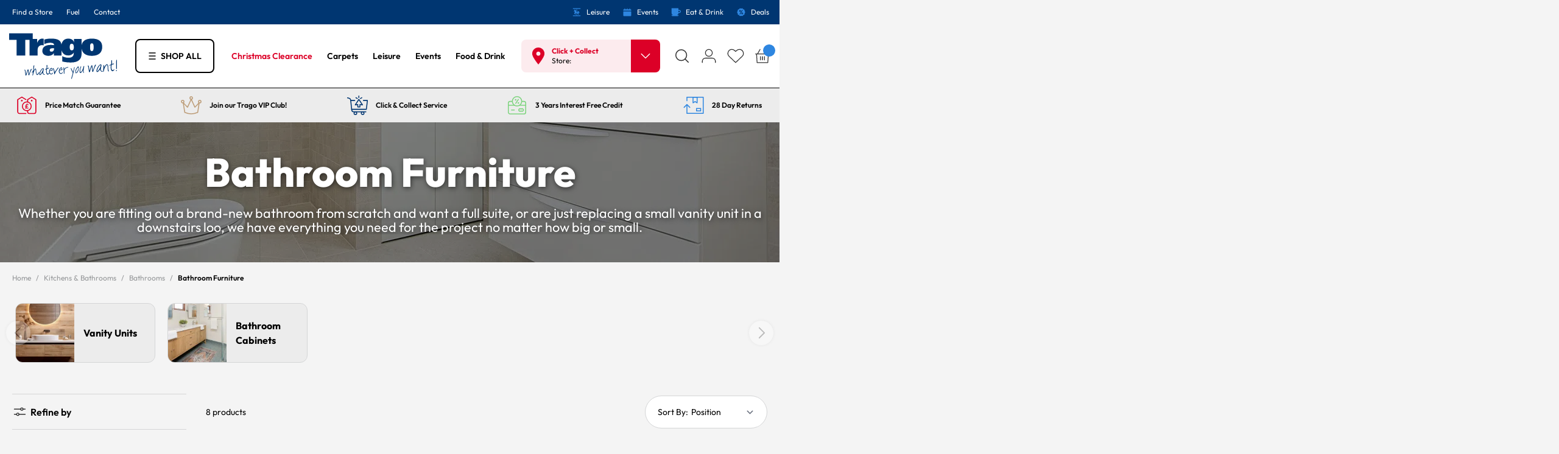

--- FILE ---
content_type: text/html; charset=UTF-8
request_url: https://www.trago.co.uk/kitchens-bathrooms/bathrooms/bathroom-furniture.html
body_size: 123184
content:
<!doctype html>
<html lang="en">
<head >
    <meta charset="utf-8"/>
<meta name="title" content="Bathroom Furniture - Bathrooms - Kitchens &amp; Bathrooms"/>
<meta name="robots" content="INDEX,FOLLOW"/>
<meta name="viewport" content="width=device-width, initial-scale=1, maximum-scale=1.0, user-scalable=no"/>
<title>Bathroom Furniture - Bathrooms - Kitchens &amp; Bathrooms</title>
<link  rel="stylesheet" type="text/css"  media="all" href="https://www.trago.co.uk/static/version1768306127/frontend/PixieMedia/Trago/en_GB/css/styles.css" />
<link  rel="stylesheet" type="text/css"  media="all" href="https://www.trago.co.uk/static/version1768306127/frontend/PixieMedia/Trago/en_GB/css/pixie-theme.css" />
<link  rel="stylesheet" type="text/css"  media="all" href="https://www.trago.co.uk/static/version1768306127/frontend/PixieMedia/Trago/en_GB/StripeIntegration_Payments/css/wallets.css" />
<link  rel="icon" type="image/x-icon" href="https://www.trago.co.uk/media/favicon/default/favicon.png" />
<link  rel="shortcut icon" type="image/x-icon" href="https://www.trago.co.uk/media/favicon/default/favicon.png" />
<!-- Start cookieyes banner --> <script id="cookieyes" type="text/javascript" src="https://cdn-cookieyes.com/client_data/52705bf7e02721fb03afa432/script.js"></script> <!-- End cookieyes banner -->

<style>
.cky-prefrence-btn-wrapper .cky-btn-preferences, .cky-prefrence-btn-wrapper .cky-btn-reject { color: #1863dc !important}</style>

<!-- Google Tag Manager -->
<script>(function(w,d,s,l,i){w[l]=w[l]||[];w[l].push({'gtm.start':
new Date().getTime(),event:'gtm.js'});var f=d.getElementsByTagName(s)[0],
j=d.createElement(s),dl=l!='dataLayer'?'&l='+l:'';j.async=true;j.src=
'https://www.googletagmanager.com/gtm.js?id='+i+dl;f.parentNode.insertBefore(j,f);
})(window,document,'script','dataLayer','GTM-MT6HVLQT');</script>
<!-- End Google Tag Manager -->


<script>
  function getCookie(name) {
    const value = "; " + document.cookie;
    const parts = value.split("; " + name + "=");
    if (parts.length === 2) return parts.pop().split(";").shift();
  }

  document.addEventListener("DOMContentLoaded", function() {
    const gclid = getCookie("trago_gclid");
    const campaignid = getCookie("trago_campaignid");

    // GCLID field IDs used across all forms
    const gclidFieldIDs = ['113','125','111','109'];

    // CampaignID field IDs used across all forms
    const campaignFieldIDs = ['114','126','112','110'];

    // Populate GCLID fields
    gclidFieldIDs.forEach(id => {
      const field = document.querySelector(`input[name='field[${id}]']`);
      if (field && gclid) field.value = gclid;
    });

    // Populate CampaignID fields
    campaignFieldIDs.forEach(id => {
      const field = document.querySelector(`input[name='field[${id}]']`);
      if (field && campaignid) field.value = campaignid;
    });
  });
</script>

<script type="text/javascript">
    (function(c,l,a,r,i,t,y){
        c[a]=c[a]||function(){(c[a].q=c[a].q||[]).push(arguments)};
        t=l.createElement(r);t.async=1;t.src="https://www.clarity.ms/tag/"+i;
        y=l.getElementsByTagName(r)[0];y.parentNode.insertBefore(t,y);
    })(window, document, "clarity", "script", "ud74drpeoo");
</script>
            <!--
<link rel="preconnect" href="https://fonts.gstatic.com" crossorigin>
<link rel="preconnect" href="https://fonts.googleapis.com">
<link rel="stylesheet" as="style" href="https://fonts.googleapis.com/css2?family=Chakra+Petch:wght@300;400;800&family=Manrope:wght@300;400;800&display=swap">
<noscript><link rel="stylesheet"  href="https://fonts.googleapis.com/css2?family=Chakra+Petch:wght@300;400;800&family=Manrope:wght@300;400;800&display=swap" /></noscript>
--><script>
    var BASE_URL = 'https://www.trago.co.uk/';
    var THEME_PATH = 'https://www.trago.co.uk/static/version1768306127/frontend/PixieMedia/Trago/en_GB';
    var COOKIE_CONFIG = {
        "expires": null,
        "path": "\u002F",
        "domain": ".trago.co.uk",
        "secure": true,
        "lifetime": "36000000",
        "cookie_restriction_enabled": false    };
    var CURRENT_STORE_CODE = 'default';
    var CURRENT_WEBSITE_ID = '1';

    window.hyva = window.hyva || {}

    window.cookie_consent_groups = window.cookie_consent_groups || {}
    window.cookie_consent_groups['necessary'] = true;

    window.cookie_consent_config = window.cookie_consent_config || {};
    window.cookie_consent_config['necessary'] = [].concat(
        window.cookie_consent_config['necessary'] || [],
        [
            'user_allowed_save_cookie',
            'form_key',
            'mage-messages',
            'private_content_version',
            'mage-cache-sessid',
            'last_visited_store',
            'section_data_ids'
        ]
    );
</script>
<script>
    'use strict';
    (function( hyva, undefined ) {

        function lifetimeToExpires(options, defaults) {

            const lifetime = options.lifetime || defaults.lifetime;

            if (lifetime) {
                const date = new Date;
                date.setTime(date.getTime() + lifetime * 1000);
                return date;
            }

            return null;
        }

        function generateRandomString() {

            const allowedCharacters = '0123456789abcdefghijklmnopqrstuvwxyzABCDEFGHIJKLMNOPQRSTUVWXYZ',
                length = 16;

            let formKey = '',
                charactersLength = allowedCharacters.length;

            for (let i = 0; i < length; i++) {
                formKey += allowedCharacters[Math.round(Math.random() * (charactersLength - 1))]
            }

            return formKey;
        }

        const sessionCookieMarker = {noLifetime: true}

        const cookieTempStorage = {};

        const internalCookie = {
            get(name) {
                const v = document.cookie.match('(^|;) ?' + name + '=([^;]*)(;|$)');
                return v ? v[2] : null;
            },
            set(name, value, days, skipSetDomain) {
                let expires,
                    path,
                    domain,
                    secure,
                    samesite;

                const defaultCookieConfig = {
                    expires: null,
                    path: '/',
                    domain: null,
                    secure: false,
                    lifetime: null,
                    samesite: 'lax'
                };

                const cookieConfig = window.COOKIE_CONFIG || {};

                expires = days && days !== sessionCookieMarker
                    ? lifetimeToExpires({lifetime: 24 * 60 * 60 * days, expires: null}, defaultCookieConfig)
                    : lifetimeToExpires(window.COOKIE_CONFIG, defaultCookieConfig) || defaultCookieConfig.expires;

                path = cookieConfig.path || defaultCookieConfig.path;
                domain = !skipSetDomain && (cookieConfig.domain || defaultCookieConfig.domain);
                secure = cookieConfig.secure || defaultCookieConfig.secure;
                samesite = cookieConfig.samesite || defaultCookieConfig.samesite;

                document.cookie = name + "=" + encodeURIComponent(value) +
                    (expires && days !== sessionCookieMarker ? '; expires=' + expires.toGMTString() : '') +
                    (path ? '; path=' + path : '') +
                    (domain ? '; domain=' + domain : '') +
                    (secure ? '; secure' : '') +
                    (samesite ? '; samesite=' + samesite : 'lax');
            },
            isWebsiteAllowedToSaveCookie() {
                const allowedCookies = this.get('user_allowed_save_cookie');
                if (allowedCookies) {
                    const allowedWebsites = JSON.parse(unescape(allowedCookies));

                    return allowedWebsites[CURRENT_WEBSITE_ID] === 1;
                }
                return false;
            },
            getGroupByCookieName(name) {
                const cookieConsentConfig = window.cookie_consent_config || {};
                let group = null;
                for (let prop in cookieConsentConfig) {
                    if (!cookieConsentConfig.hasOwnProperty(prop)) continue;
                    if (cookieConsentConfig[prop].includes(name)) {
                        group = prop;
                        break;
                    }
                }
                return group;
            },
            isCookieAllowed(name) {
                const cookieGroup = this.getGroupByCookieName(name);
                return cookieGroup
                    ? window.cookie_consent_groups[cookieGroup]
                    : this.isWebsiteAllowedToSaveCookie();
            },
            saveTempStorageCookies() {
                for (const [name, data] of Object.entries(cookieTempStorage)) {
                    if (this.isCookieAllowed(name)) {
                        this.set(name, data['value'], data['days'], data['skipSetDomain']);
                        delete cookieTempStorage[name];
                    }
                }
            }
        };

        hyva.getCookie = (name) => {
            const cookieConfig = window.COOKIE_CONFIG || {};

            if (cookieConfig.cookie_restriction_enabled && ! internalCookie.isCookieAllowed(name)) {
                return cookieTempStorage[name] ? cookieTempStorage[name]['value'] : null;
            }

            return internalCookie.get(name);
        }

        hyva.setCookie = (name, value, days, skipSetDomain) => {
            const cookieConfig = window.COOKIE_CONFIG || {};

            if (cookieConfig.cookie_restriction_enabled && ! internalCookie.isCookieAllowed(name)) {
                cookieTempStorage[name] = {value, days, skipSetDomain};
                return;
            }
            return internalCookie.set(name, value, days, skipSetDomain);
        }


        hyva.setSessionCookie = (name, value, skipSetDomain) => {
            return hyva.setCookie(name, value, sessionCookieMarker, skipSetDomain)
        }

        hyva.getBrowserStorage = () => {
            const browserStorage = window.localStorage || window.sessionStorage;
            if (!browserStorage) {
                console.warn('Browser Storage is unavailable');
                return false;
            }
            try {
                browserStorage.setItem('storage_test', '1');
                browserStorage.removeItem('storage_test');
            } catch (error) {
                console.warn('Browser Storage is not accessible', error);
                return false;
            }
            return browserStorage;
        }

        hyva.postForm = (postParams) => {
            const form = document.createElement("form");

            let data = postParams.data;

            if (! postParams.skipUenc && ! data.uenc) {
                data.uenc = btoa(window.location.href);
            }
            form.method = "POST";
            form.action = postParams.action;

            Object.keys(postParams.data).map(key => {
                const field = document.createElement("input");
                field.type = 'hidden'
                field.value = postParams.data[key];
                field.name = key;
                form.appendChild(field);
            });

            const form_key = document.createElement("input");
            form_key.type = 'hidden';
            form_key.value = hyva.getFormKey();
            form_key.name="form_key";
            form.appendChild(form_key);

            document.body.appendChild(form);

            form.submit();
        }

        hyva.getFormKey = function () {
            let formKey = hyva.getCookie('form_key');

            if (!formKey) {
                formKey = generateRandomString();
                hyva.setCookie('form_key', formKey);
            }

            return formKey;
        }

        hyva.formatPrice = (value, showSign, options = {}) => {
            const groupSeparator = options.groupSeparator;
            const decimalSeparator = options.decimalSeparator
            delete options.groupSeparator;
            delete options.decimalSeparator;
            const formatter = new Intl.NumberFormat(
                'en\u002DGB',
                Object.assign({
                    style: 'currency',
                    currency: 'GBP',
                    signDisplay: showSign ? 'always' : 'auto'
                }, options)
            );
            return (typeof Intl.NumberFormat.prototype.formatToParts === 'function') ?
                formatter.formatToParts(value).map(({type, value}) => {
                    switch (type) {
                        case 'currency':
                            return '\u00A3' || value;
                        case 'minusSign':
                            return '- ';
                        case 'plusSign':
                            return '+ ';
                        case 'group':
                            return groupSeparator !== undefined ? groupSeparator : value;
                        case 'decimal':
                            return decimalSeparator !== undefined ? decimalSeparator : value;
                        default :
                            return value;
                    }
                }).reduce((string, part) => string + part) :
                formatter.format(value);
        }

        const formatStr = function (str, nStart) {
            const args = Array.from(arguments).slice(2);

            return str.replace(/(%+)([0-9]+)/g, (m, p, n) => {
                const idx = parseInt(n) - nStart;

                if (args[idx] === null || args[idx] === void 0) {
                    return m;
                }
                return p.length % 2
                    ? p.slice(0, -1).replace('%%', '%') + args[idx]
                    : p.replace('%%', '%') + n;
            })
        }

        hyva.str = function (string) {
            const args = Array.from(arguments);
            args.splice(1, 0, 1);

            return formatStr.apply(undefined, args);
        }

        hyva.strf = function () {
            const args = Array.from(arguments);
            args.splice(1, 0, 0);

            return formatStr.apply(undefined, args);
        }

        /**
         * Take a html string as `content` parameter and
         * extract an element from the DOM to replace in
         * the current page under the same selector,
         * defined by `targetSelector`
         */
        hyva.replaceDomElement = (targetSelector, content) => {
            // Parse the content and extract the DOM node using the `targetSelector`
            const parser = new DOMParser();
            const doc = parser.parseFromString(content, 'text/html');
            const contentNode = doc.querySelector(targetSelector);

            // Bail if content or target can't be found
            if (!contentNode || !document.querySelector(targetSelector)) {
                return;
            }

                        hyva.activateScripts(contentNode);
            
            // Replace the old DOM node with the new content
            document.querySelector(targetSelector).replaceWith(contentNode);

            // Reload customerSectionData and display cookie-messages if present
            window.dispatchEvent(new CustomEvent("reload-customer-section-data"));
            hyva.initMessages();
        }

        hyva.removeScripts = (contentNode) => {
            const scripts = contentNode.getElementsByTagName('script');
            for (let i = 0; i < scripts.length; i++) {
                scripts[i].parentNode.removeChild(scripts[i]);
            }
            const templates = contentNode.getElementsByTagName('template');
            for (let i = 0; i < templates.length; i++) {
                const container = document.createElement('div');
                container.innerHTML = templates[i].innerHTML;
                hyva.removeScripts(container);
                templates[i].innerHTML = container.innerHTML;
            }
        }

        hyva.activateScripts = (contentNode) => {
            // Create new array from HTMLCollection to avoid mutation of collection while manipulating the DOM.
            const scripts = Array.from(contentNode.getElementsByTagName('script'));

            // Iterate over all script tags to duplicate+inject each into the head
            for (const original of scripts) {
                const script = document.createElement('script');
                original.type && (script.type = original.type);
                script.innerHTML = original.innerHTML;

                // Remove the original (non-executing) script from the contentNode
                original.parentNode.removeChild(original)

                // Add script to head
                document.head.appendChild(script);
            }

            return contentNode;
        }

        const replace = {['+']: '-', ['/']: '_', ['=']: ','};
        hyva.getUenc = () => btoa(window.location.href).replace(/[+/=]/g, match => replace[match]);

        let currentTrap;

        const focusableElements = (rootElement) => {
            const selector = 'button, [href], input, select, textarea, details, [tabindex]:not([tabindex="-1"]';
            return Array.from(rootElement.querySelectorAll(selector))
                .filter(el => {
                    return el.style.display !== 'none'
                        && !el.disabled
                        && el.tabIndex !== -1
                        && (el.offsetWidth || el.offsetHeight || el.getClientRects().length)
                })
        }

        const focusTrap = (e) => {
            const isTabPressed = e.key === 'Tab' || e.keyCode === 9;
            if (!isTabPressed) return;

            const focusable = focusableElements(currentTrap)
            const firstFocusableElement = focusable[0]
            const lastFocusableElement = focusable[focusable.length - 1]

            e.shiftKey
                ? document.activeElement === firstFocusableElement && (lastFocusableElement.focus(), e.preventDefault())
                : document.activeElement === lastFocusableElement && (firstFocusableElement.focus(), e.preventDefault())
        };

        hyva.releaseFocus = (rootElement) => {
            if (currentTrap && (!rootElement || rootElement === currentTrap)) {
                currentTrap.removeEventListener('keydown', focusTrap)
                currentTrap = null
            }
        }
        hyva.trapFocus = (rootElement) => {
            if (!rootElement) return;
            hyva.releaseFocus()
            currentTrap = rootElement
            rootElement.addEventListener('keydown', focusTrap)
            const firstElement = focusableElements(rootElement)[0]
            firstElement && firstElement.focus()
        }

        hyva.safeParseNumber = (rawValue) => {
            const number = rawValue ? parseFloat(rawValue) : null;

            return Array.isArray(number) || isNaN(number) ? rawValue : number;
        }

        const toCamelCase = s => s.split('_').map(word => word.charAt(0).toUpperCase() + word.slice(1)).join('');
        hyva.createBooleanObject = (name, value = false, additionalMethods = {}) => {

            const camelCase = toCamelCase(name);
            const key = '__hyva_bool_' + name

            return new Proxy(Object.assign(
                additionalMethods,
                {
                    [key]: !!value,
                    [name]() {return !!this[key]},
                    ['!' + name]() {return !this[key]}, // @deprecated This does not work with non-CSP Alpine
                    ['not' + camelCase]() {return !this[key]},
                    ['toggle' + camelCase]() {this[key] = !this[key]},
                    [`set${camelCase}True`]() {this[key] = true},
                    [`set${camelCase}False`]() {this[key] = false},
                }
            ), {
                set(target, prop, value) {
                    return prop === name
                        ? (target[key] = !!value)
                        : Reflect.set(...arguments);
                }
            })
        }

                hyva.alpineInitialized = (fn) => window.addEventListener('alpine:initialized', fn, {once: true})
        window.addEventListener('alpine:init', () => Alpine.data('{}', () => ({})), {once: true});
                window.addEventListener('user-allowed-save-cookie', () => internalCookie.saveTempStorageCookies())

    }( window.hyva = window.hyva || {} ));
</script>

    <!-- BEGIN GOOGLE ANALYTICS 4 CODE -->
    <script>
        (function initGoogleGA(){
            const config = {"isCookieRestrictionModeEnabled":false,"currentWebsite":1,"cookieName":"user_allowed_save_cookie","pageTrackingData":{"optPageUrl":"","measurementId":"G-SYEWX44VJX"},"ordersTrackingData":[],"googleAnalyticsAvailable":true};
            const anonymize_ip = true;

            let allowServices = false,
                allowedCookies,
                allowedWebsites,
                measurementId;

            if (typeof hyva === 'undefined' || (!hyva.getBrowserStorage || !hyva.getCookie || !hyva.setCookie)) {
                console.warn("Hyvä helpers are not loaded yet. Make sure they are included before this script");
            }
            if (config.isCookieRestrictionModeEnabled && typeof hyva !== 'undefined') {
                allowedCookies = hyva.getCookie(config.cookieName);

                if (allowedCookies !== null) {
                    allowedWebsites = JSON.parse(unescape(allowedCookies));

                    if (allowedWebsites[config.currentWebsite] === 1) {
                        allowServices = true;
                    }
                } else {
                    window.addEventListener('user-allowed-save-cookie', initGoogleGA, { once: true, passive: true });
                }
            } else {
                allowServices = true;
            }

            if (allowServices) {
                measurementId = config.pageTrackingData.measurementId;
                if (!window.gtag) {
                                            const gtagScript = document.createElement('script');
                        gtagScript.type = 'text/javascript';
                        gtagScript.async = true;
                        gtagScript.src = 'https://www.googletagmanager.com/gtag/js?id=' + measurementId;
                        document.head.insertBefore(gtagScript, document.head.children[0]);
                    
                    window.dataLayer = window.dataLayer || [];
                    window.gtag = function(){dataLayer.push(arguments)};
                    gtag('js', new Date());
                    gtag('set', 'developer_id.dYjhlMD', true);
                }

                gtag('config', measurementId, { 'anonymize_ip': anonymize_ip });
                // Purchase Event
                if (config.ordersTrackingData.hasOwnProperty('currency')) {
                    let purchaseObject = config.ordersTrackingData.orders[0];
                    purchaseObject['items'] = config.ordersTrackingData.products;
                    gtag('event', 'purchase', purchaseObject);
                }
            }
        }())
    </script>
    <!-- END GOOGLE ANALYTICS 4 CODE -->
<script>
    if (!window.IntersectionObserver) {
        window.IntersectionObserver = function (callback) {
            this.observe = el => el && callback(this.takeRecords());
            this.takeRecords = () => [{isIntersecting: true, intersectionRatio: 1}];
            this.disconnect = () => {};
            this.unobserve = () => {};
        }
    }
</script>
<script type="speculationrules">
{
    "tag": "hyva",
    "prerender": [{
        "source": "document",
        "where": {
            "and": [
                { "href_matches": "/*" },
                { "not": {
                    "href_matches": [
                        "/customer/*",
                        "*/customer/*",
                        "/search/*",
                        "*/search/*",
                        "/sales/*",
                        "*/sales/*",
                        "/wishlist/*",
                        "*/wishlist/*",
                        "/checkout/*",
                        "*/checkout/*",
                        "/paypal/*",
                        "*/paypal/*",
                        "*.pdf"
                    ]
                }},
                { "not": { "selector_matches": ".do-not-prerender" } },
                { "not": { "selector_matches": "[download]" } },
                { "not": { "selector_matches": "[rel~=nofollow]" } }

            ]
        },
        "eagerness": "moderate"
    }]
}
</script>
</head>
<body id="html-body" class="pixiedust page-with-filter page-products categorypath-kitchens-bathrooms-bathrooms-bathroom-furniture category-bathroom-furniture catalog-category-view page-layout-2columns-left">

<input name="form_key" type="hidden" value="fMusilAZrQvNDYFZ" /><div id="sidebarIn" class="animateAll block xl:hidden h-full w-6/12 fixed text-left z-9 overflow-y-scroll" style="will-change: left; transition: all 300ms ease; transform: translate3d(100%,0,0); left:-100%; background:var(--bggrey_mid);" >

    <div class="sidebarinside text-sm">

        <div class="top-block p-5 py-7 flex self-stretch flex-wrap items-center  justify-start bg-pblue" onclick="togglePixieMenu();">
            
			<!--Close -->
            <button id="menu-close" class="inline-block" aria-label="Close menu">
                <img src="https://www.trago.co.uk/static/version1768306127/frontend/PixieMedia/Trago/en_GB/images/assets/close.svg" class="w-6 h-6" width="15" height="15" alt="Close Menu" />
            </button>
			
			<span class="text-lg md:text-xl lg:text-2xl font-semibold text-white ml-2">Main Menu</span>
			
        </div>

        <nav class="navigation meganav mobilenav h-full font-semibold">
			
			<div class="mobile-target relative" style="display:none;">
				
				<div class="back-link bg-pblue relative text-lg md:text-xl lg:text-2xl font-semibold">
					<!--Close -->
					<button id="menu-close-target" class="inline-block absolute" onclick="togglePixieMenu();" style="right:20px; top: 50%; transform: translate(0,-50%); z-index: 999;">
						<img src="https://www.trago.co.uk/static/version1768306127/frontend/PixieMedia/Trago/en_GB/images/assets/close.svg" class="w-6 h-6" width="15" height="15" alt="Close Menu" />
					</button>
					<div class="back-link-container"></div>
				</div>
				<div class="content-area"></div>
			</div>

            <div class="nav-slider"></div>

            <div class="nav-orgini">

                <ul class="pm-topmenu base-menu">

                    <li class="level0 nav-1 first level-top parent mobileparent shopall  parent-horizonal" data-mmref="666661" data-trigger="666661"><a href="#"  class="level-top"><span>SHOP ALL</span></a></li><ul class="pm-topmenu from-pm-megamenu-module submenu" data-parent="0" data-level="666661" data-target="666661" style="display:none"><li class="level0 nav-1 first triggerback" data-triggerback="top" data-back=666661"><a href="#"  class="level-top level-top-tigger-back"><span class="text-lg md:text-xl lg:text-2xl font-semibold">SHOP ALL</span></a></li>
    <div class="pm-mega-in  pm-mega-horizontal-in pm-mega-horizontal-type-2 pm-total-col-count-5">	
           			                <div class="pmm-content haschildren pm-col-portion-1" style="width: calc(20% - 20px)"><div class="pm-mm-wrap multi-col cols_1 horizontal-first horizontal-box"><ul style="column-count:1;-webkit-column-count:1;-moz-column-count:1;"><li data-levelfirst="3017" data-leveltop="666661" data-trigger="3017" class=" showme  parent horiz-parent  pm-dual-lister pm-folding-inc-img"><a href="https://www.trago.co.uk/christmas-clearance.html"><img src="https://www.trago.co.uk/media/resized/catalog/category/30_30Screenshot_2025-12-12_123636_Copy_.png" loading="lazy" class="pm-folding-image" width="30" height="30" alt="Trago Web Category Tree"/>Christmas Clearance</a></li><li data-levelfirst="1394" data-leveltop="666661" data-trigger="1394" class="  parent horiz-parent  pm-dual-lister pm-folding-inc-img"><a href="https://www.trago.co.uk/seasonal.html"><img src="https://www.trago.co.uk/media/resized/catalog/category/30_30seasonal-mobile.jpg" loading="lazy" class="pm-folding-image" width="30" height="30" alt="Trago Web Category Tree"/>Seasonal</a></li><li data-levelfirst="112" data-leveltop="666661" data-trigger="112" class="  parent horiz-parent  pm-dual-lister pm-folding-inc-img"><a href="https://www.trago.co.uk/baby-kids-toys.html"><img src="https://www.trago.co.uk/media/resized/catalog/category/30_30baby-kids-toys-mobile.jpg" loading="lazy" class="pm-folding-image" width="30" height="30" alt="Trago Web Category Tree"/>Baby, Kids & Toys</a></li><li data-levelfirst="129" data-leveltop="666661" data-trigger="129" class="  parent horiz-parent  pm-dual-lister pm-folding-inc-img"><a href="https://www.trago.co.uk/clothing-footwear.html"><img src="https://www.trago.co.uk/media/resized/catalog/category/30_30Clothing_Footwear.png" loading="lazy" class="pm-folding-image" width="30" height="30" alt="Trago Web Category Tree"/>Clothing & Footwear</a></li><li data-levelfirst="2262" data-leveltop="666661" data-trigger="2262" class="  parent horiz-parent  pm-dual-lister pm-folding-inc-img"><a href="https://www.trago.co.uk/diy.html"><img src="https://www.trago.co.uk/media/resized/catalog/category/30_30DIY.png" loading="lazy" class="pm-folding-image" width="30" height="30" alt="Trago Web Category Tree"/>DIY</a></li><li data-levelfirst="2886" data-leveltop="666661" data-trigger="2886" class="  parent horiz-parent  pm-dual-lister pm-folding-inc-img"><a href="https://www.trago.co.uk/food-drink.html"><img src="https://www.trago.co.uk/media/resized/catalog/category/30_30Food_Drink.png" loading="lazy" class="pm-folding-image" width="30" height="30" alt="Trago Web Category Tree"/>Food & Drink</a></li><li data-levelfirst="87" data-leveltop="666661" data-trigger="87" class="  parent horiz-parent  pm-dual-lister pm-folding-inc-img"><a href="https://www.trago.co.uk/furniture-lighting.html"><img src="https://www.trago.co.uk/media/resized/catalog/category/30_30AGD_Lifestyle_downstairs_.jpg" loading="lazy" class="pm-folding-image" width="30" height="30" alt="Trago Web Category Tree"/>Furniture & Lighting</a></li><li data-levelfirst="2735" data-leveltop="666661" data-trigger="2735" class="  parent horiz-parent  pm-dual-lister pm-folding-inc-img"><a href="https://www.trago.co.uk/garden.html"><img src="https://www.trago.co.uk/media/resized/catalog/category/30_30Garden-Hero-square.jpg" loading="lazy" class="pm-folding-image" width="30" height="30" alt="Trago Web Category Tree"/>Garden</a></li><li data-levelfirst="1584" data-leveltop="666661" data-trigger="1584" class="  parent horiz-parent  pm-dual-lister pm-folding-inc-img"><a href="https://www.trago.co.uk/gifts.html"><img src="https://www.trago.co.uk/media/resized/catalog/category/30_30Gifts.jpg" loading="lazy" class="pm-folding-image" width="30" height="30" alt="Trago Web Category Tree"/>Gifts</a></li><li data-levelfirst="2912" data-leveltop="666661" data-trigger="2912" class="  parent horiz-parent  pm-dual-lister pm-folding-inc-img"><a href="https://www.trago.co.uk/health-beauty.html"><img src="https://www.trago.co.uk/media/resized/catalog/category/30_30Health_Beauty.png" loading="lazy" class="pm-folding-image" width="30" height="30" alt="Trago Web Category Tree"/>Health & Beauty </a></li><li data-levelfirst="1988" data-leveltop="666661" data-trigger="1988" class="  parent horiz-parent  pm-dual-lister pm-folding-inc-img"><a href="https://www.trago.co.uk/home-furnishings.html"><img src="https://www.trago.co.uk/media/resized/catalog/category/30_30Home-furnishings-square.jpg" loading="lazy" class="pm-folding-image" width="30" height="30" alt="Trago Web Category Tree"/>Home Furnishings</a></li><li data-levelfirst="2626" data-leveltop="666661" data-trigger="2626" class="  parent horiz-parent  pm-dual-lister pm-folding-inc-img"><a href="https://www.trago.co.uk/kitchens-bathrooms.html"><img src="https://www.trago.co.uk/media/resized/catalog/category/30_30Kitchens-Bathroms-Hero-Image_1.jpg" loading="lazy" class="pm-folding-image" width="30" height="30" alt="Trago Web Category Tree"/>Kitchens & Bathrooms</a></li><li data-levelfirst="1623" data-leveltop="666661" data-trigger="1623" class="  parent horiz-parent  pm-dual-lister pm-folding-inc-img"><a href="https://www.trago.co.uk/kitchen-utility.html"><img src="https://www.trago.co.uk/media/resized/catalog/category/30_30kitchen-utility-hero-square.jpg" loading="lazy" class="pm-folding-image" width="30" height="30" alt="Trago Web Category Tree"/>Kitchen & Utility</a></li><li data-levelfirst="1788" data-leveltop="666661" data-trigger="1788" class="  parent horiz-parent  pm-dual-lister pm-folding-inc-img"><a href="https://www.trago.co.uk/motoring.html"><img src="https://www.trago.co.uk/media/resized/catalog/category/30_30Motoring.jpg" loading="lazy" class="pm-folding-image" width="30" height="30" alt="Trago Web Category Tree"/>Motoring</a></li><li data-levelfirst="1292" data-leveltop="666661" data-trigger="1292" class="  parent horiz-parent  pm-dual-lister pm-folding-inc-img"><a href="https://www.trago.co.uk/music-technology.html"><img src="https://www.trago.co.uk/media/resized/catalog/category/30_30Music_Technology.png" loading="lazy" class="pm-folding-image" width="30" height="30" alt="Trago Web Category Tree"/>Music & Technology</a></li><li data-levelfirst="366" data-leveltop="666661" data-trigger="366" class="  parent horiz-parent  pm-dual-lister pm-folding-inc-img"><a href="https://www.trago.co.uk/pets.html"><img src="https://www.trago.co.uk/media/resized/catalog/category/30_30Pets.png" loading="lazy" class="pm-folding-image" width="30" height="30" alt="Trago Web Category Tree"/>Pets</a></li><li data-levelfirst="1897" data-leveltop="666661" data-trigger="1897" class="  parent horiz-parent  pm-dual-lister pm-folding-inc-img"><a href="https://www.trago.co.uk/sport-leisure.html"><img src="https://www.trago.co.uk/media/resized/catalog/category/30_30Sport_Leisure.png" loading="lazy" class="pm-folding-image" width="30" height="30" alt="Trago Web Category Tree"/>Sport & Leisure</a></li><li data-levelfirst="571" data-leveltop="666661" data-trigger="571" class="  parent horiz-parent  pm-dual-lister pm-folding-inc-img"><a href="https://www.trago.co.uk/stationery-arts-crafts.html"><img src="https://www.trago.co.uk/media/resized/catalog/category/30_302301938_2.jpg" loading="lazy" class="pm-folding-image" width="30" height="30" alt="Trago Web Category Tree"/>Stationery, Arts & Crafts</a></li></ul></div></div>
                        		                <div class="pmm-content haschildren pm-col-portion-3" style="width: calc(60% - 20px)"><div class="pm-mm pm-mm-dual-block  showme" data-second="3017">
    <div class="pm-mega-in  pm-total-col-count-1">	
           			                <div class="pmm-content haschildren pm-col-portion-1" style="width: calc(100% - 20px)"><span class="title parent-title" data-titlefor="unique-string-xyz"><a href="/christmas-clearance.html">Christmas Clearance</a></span>
<ul class="pmm-folding pmm-subul" data-ulfor="unique-string-xyz">
<li><a href="/christmas-clearance.html"><strong><font color="#000">Shop all Christmas Clearance</font></strong></a></span>
<li><a href="/christmas-clearance/christmas-decorations.html"><strong><font color="#000">Shop All Christmas Decorations</font></strong></a></li>
<li><a href="/christmas-clearance/artificial-trees.html"><strong><font color="#000">Shop All Artificial Trees</font></strong></a></li>
<li><a href="/christmas-clearance/christmas-lights.html"><strong><font color="#000">Shop All Christmas Lights</font></strong></a></li>
<li><a href="/christmas-clearance/christmas-gift-wrap-packaging.html"><strong><font color="#000">Shop All Christmas Gift Wrap/Packaging</font></strong></a></li>
<li><a href="/christmas-clearance/christmas-cushions-throws.html"><strong><font color="#000">Shop All Christmas Cushions & Throws</font></strong></a></li>
<li><a href="/christmas-clearance/christmas-clothing.html"><strong><font color="#000">Shop All Christmas Clothing</font></strong></a></li>
<li><a href="/christmas-clearance/christmas-arts-craft.html"><strong><font color="#000">Shop All Christmas Arts & Crafts</font></strong></a></li>
<li><a href="/christmas-clearance/christmas-home-accessories.html"><strong><font color="#000">Shop All Christmas Home Accessories</font></strong></a></li>
<li><a href="/christmas-clearance/christmas-toys-books.html"><strong><font color="#000">Shop All Christmas Toys & Books</font></strong></a></li>
<li><a href="/christmas-clearance/christmas-table-decorations.html"><strong><font color="#000">Shop All Christmas Table Decorations</font></strong></a></li>
<li><a href="/christmas-clearance/christmas-pets.html"><strong><font color="#000">Shop All Christmas Pets</font></strong></a></li>
<li><a href="/christmas-clearance/christmas-bedding.html"><strong><font color="#000">Shop All Christmas Bedding</font></strong></a></li>
</ul></div>
                                                                                    
        </div>
</div><div class="pm-mm pm-mm-dual-block " data-second="1394">
    <div class="pm-mega-in  pm-total-col-count-5">	
           			                <div class="pmm-content haschildren pm-col-portion-1" style="width: calc(20% - 20px)"><span class="title parent-title" data-titlefor="unique-string-xyz"><a href="/seasonal/christmas.html">Christmas</a></span>
<ul class="pmm-folding pmm-subul" data-ulfor="unique-string-xyz">
<li><a href="/seasonal/christmas.html"><strong><font color="#000">Shop all Christmas</font></strong></a></span>
<li><a href="/seasonal/christmas/advent-calendars-countdowns.html"><strong><font color="#000">Shop all Advent Calendars & Countdowns</font></strong></a></li>
<li><a href="/seasonal/christmas/christmas-clothing.html"><strong><font color="#000">Shop all Christmas Clothing</font></strong></a></li>
<li><a href="/seasonal/christmas/christmas-crafts-stationery.html"><strong><font color="#000">Shop all Christmas Crafts & Stationery</font></strong></a></li>
<li><a href="/seasonal/christmas/christmas-decorations.html"><strong><font color="#000">Shop all Christmas Decorations</font></strong></a></li>
<li><a href="/seasonal/christmas/christmas-dining.html"><strong><font color="#000">Shop all Christmas Dining</font></strong></a></li>
<li><a href="/seasonal/christmas/christmas-gift-ideas.html"><strong><font color="#000">Shop all Christmas Gift Ideas</font></strong></a></li>
<li><a href="/seasonal/christmas/christmas-gift-wrapping-cards-stockings.html"><strong><font color="#000">Shop all Christmas Gift Wrapping, Cards & Stockings</font></strong></a></li>
<li><a href="/seasonal/christmas/christmas-home-accessories.html"><strong><font color="#000">Shop all Christmas Home & Accessories</font></strong></a></li>
<li><a href="/seasonal/christmas/christmas-lights.html"><strong><font color="#000">Shop all Christmas Lights</font></strong></a></li>
<li><a href="/seasonal/christmas/christmas-for-pets.html"><strong><font color="#000">Shop all Christmas For Pets</font></strong></a></li>
<li><a href="/seasonal/christmas/christmas-trees.html"><strong><font color="#000">Shop all Christmas Trees</font></strong></a></li>
<li><a href="/seasonal/christmas/food-drink.html"><strong><font color="#000">Shop all Food & Drink</font></strong></a></li>
</ul></div>
                        		                <div class="pmm-content haschildren pm-col-portion-1" style="width: calc(20% - 20px)"><span class="title parent-title" data-titlefor="unique-string-xyz"><a href="/seasonal/summer.html">Summer</a></span>
<ul class="pmm-folding pmm-subul" data-ulfor="unique-string-xyz">
<li><a href="/seasonal/summer.html"><strong><font color="#000">Shop all Summer</font></strong></a></span>
<li><a href="/seasonal/summer/paddling-pools-accessories.html"><strong><font color="#000">Shop all Paddling Pools & Accessories</font></strong></a></li>
<li><a href="/seasonal/summer/playhouses-activity-centres.html"><strong><font color="#000">Shop all Playhouses & Activity Centres</font></strong></a></li>
<li><a href="/seasonal/summer/swings-slides-climbing-frames.html"><strong><font color="#000">Shop all Swings, Slides & Climbing Frames</font></strong></a></li>
<li><a href="/seasonal/summer/sandpits-water-tables.html"><strong><font color="#000">Shop all Sandpits & Water Tables</font></strong></a></li>
<li><a href="/seasonal/summer/trampolines.html"><strong><font color="#000">Shop all Trampolines</font></strong></a></li>
<li><a href="/seasonal/summer/lawn-games.html"><strong><font color="#000">Shop all Lawn Games</font></strong></a></li>
<li><a href="/seasonal/summer/kids-outdoor-games.html"><strong><font color="#000">Shop all Kids Outdoor Games</font></strong></a></li>
<li><a href="/seasonal/summer/bubbles-bubble-machines.html"><strong><font color="#000">Shop all Bubbles & Bubble Machines</font></strong></a></li>
<li><a href="/seasonal/summer/water-guns-super-soakers.html"><strong><font color="#000">Shop all Water Guns & Super Soakers</font></strong></a></li>
</ul></div>
                        		                <div class="pmm-content haschildren pm-col-portion-1" style="width: calc(20% - 20px)"><span class="title parent-title" data-titlefor="unique-string-xya"><a href="/seasonal/beach.html">Beach</a></span>
<ul class="pmm-folding pmm-subul" data-ulfor="unique-string-xya">
<li><a href="/seasonal/beach.html"><strong><font color="#000">Shop all Beach</font></strong></a></span>
<li><a href="/seasonal/beach/sun-shelters-windbreaks.html"><strong><font color="#000">Shop all Sun Shelters & Windbreaks</font></strong></a></li>
<li><a href="/seasonal/beach/beach-towels.html"><strong><font color="#000">Shop all Beach Towels</font></strong></a></li>
<li><a href="/seasonal/beach/beach-mats.html"><strong><font color="#000">Shop all Beach Mats</font></strong></a></li>
<li><a href="/seasonal/beach/beach-sand-toys.html"><strong><font color="#000">Shop all Beach & Sand Toys</font></strong></a></li>
<li><a href="/seasonal/beach/water-sports.html"><strong><font color="#000">Shop all Water Sports</font></strong></a></li>
<li><a href="/seasonal/beach/wetsuits-accessories.html"><strong><font color="#000">Shop all Wetsuits & Accessories</font></strong></a></li>
<li><a href="/seasonal/beach/outdoor-games.html"><strong><font color="#000">Shop all Outdoor Games</font></strong></a></li>
<li><a href="/seasonal/beach/beach-inflatables-swimming-aids.html"><strong><font color="#000">Shop all Beach Inflatables & Swimming Aids</font></strong></a></li>
</ul></div>
                        		                <div class="pmm-content haschildren pm-col-portion-1" style="width: calc(20% - 20px)"><span class="title parent-title" data-titlefor="unique-string-xyb"><a href="/seasonal/outdoor-living.html">Outdoor Living</a></span>
<ul class="pmm-folding pmm-subul" data-ulfor="unique-string-xyb">
<li><a href="/seasonal/outdoor-living.html"><strong><font color="#000">Shop all Outdoor Living</font></strong></a></span>
<li><a href="/seasonal/outdoor-living/garden-furniture.html"><strong><font color="#000">Shop all Garden Furniture</font></strong></a></li>
<li><a href="/seasonal/outdoor-living/gazebos-parasols.html"><strong><font color="#000">Shop all Gazebos & Parasols</font></strong></a></li>
<li><a href="/seasonal/outdoor-living/barbecues-accessories.html"><strong><font color="#000">Shop all Barbecues & Accessories</font></strong></a></li>
<li><a href="/seasonal/outdoor-living/fire-pits-chimeneas-outdoor-heating.html"><strong><font color="#000">Shop all Fire Pits, Chimeneas & Outdoor Heating</font></strong></a></li>
<li><a href="/seasonal/outdoor-living/picnicware.html"><strong><font color="#000">Shop all Picnicware</font></strong></a></li>
<li><a href="/seasonal/outdoor-living/pools-hot-tubs.html"><strong><font color="#000">Shop all Pools & Hot Tubs</font></strong></a></li>
<li><a href="/seasonal/outdoor-living/outdoor-lighting.html"><strong><font color="#000">Shop all Outdoor Lighting</font></strong></a></li>
</ul>
</div>
                        		                <div class="pmm-content haschildren pm-col-portion-1" style="width: calc(20% - 20px)"><span class="title parent-title" data-titlefor="unique-string-xyz"><a href="/seasonal/halloween.html">Halloween</a></span>
<ul class="pmm-folding pmm-subul" data-ulfor="unique-string-xyz">
<li><a href="/seasonal/halloween.html"><strong><font color="#000">Shop all Halloween</font></strong></a></span>
<li><a href="/seasonal/halloween/decorations.html"><strong><font color="#000">Shop all Decorations</font></strong></a></li>
<li><a href="/seasonal/halloween/fancy-dress.html"><strong><font color="#000">Shop all Fancy Dress</font></strong></a></li>
<li><a href="/seasonal/halloween/party-table.html"><strong><font color="#000">Shop all Party Table</font></strong></a></li>
</ul></div>
                                    
        </div>
</div><div class="pm-mm pm-mm-dual-block " data-second="112">
    <div class="pm-mega-in  pm-total-col-count-2">	
           			                <div class="pmm-content haschildren pm-col-portion-1" style="width: calc(50% - 20px)"><span class="title parent-title" data-titlefor="unique-string-xyz"><a href="/baby-kids-toys/toys.html">Toys</a></span>
<ul class="pmm-folding pmm-subul" data-ulfor="unique-string-xyz">
<li><a href="/baby-kids-toys/toys.html"><strong><font color="#000">Shop all Toys</font></strong></a></span>
<li><a href="/baby-kids-toys/toys/action-toys.html"><strong><font color="#000">Shop all Action Toys</font></strong></a></li>
<li><a href="/baby-kids-toys/toys/arts-crafts-for-kids.html"><strong><font color="#000">Shop all Arts & Crafts For Kids</font></strong></a></li>
<li><a href="/baby-kids-toys/toys/kids-fancy-dress-up.html"><strong><font color="#000">Shop all Kids Fancy Dress Up</font></strong></a></li>
<li><a href="/baby-kids-toys/toys/dolls.html"><strong><font color="#000">Shop all Dolls</font></strong></a></li>
<li><a href="/baby-kids-toys/toys/board-games-puzzles.html"><strong><font color="#000">Shop all Board Games & Puzzles</font></strong></a></li>
<li><a href="/baby-kids-toys/toys/animal-toys-figures.html"><strong><font color="#000">Shop all Animal Toys & Figures</font></strong></a></li>
<li><a href="/baby-kids-toys/toys/soft-toys.html"><strong><font color="#000">Shop all Soft Toys</font></strong></a></li>
<li><a href="/baby-kids-toys/toys/pocket-money-toys.html"><strong><font color="#000">Shop all Pocket Money Toys</font></strong></a></li>
<li><a href="/baby-kids-toys/toys/construction-toys.html"><strong><font color="#000">Shop all Construction Toys</font></strong></a></li>
<li><a href="/baby-kids-toys/toys/outdoor-toys-for-kids.html"><strong><font color="#000">Shop all Outdoor Toys For Kids</font></strong></a></li>
<li><a href="/baby-kids-toys/toys/electronic-toys.html"><strong><font color="#000">Shop all Electronic Toys</font></strong></a></li>
<li><a href="/baby-kids-toys/toys/collectible-toys.html"><strong><font color="#000">Shop all Collectible Toys</font></strong></a></li>
<li><a href="/baby-kids-toys/toys/transport-car-toys.html"><strong><font color="#000">Shop all Transport & Car Toys</font></strong></a></li>
<li><a href="/baby-kids-toys/toys/educational-toys.html"><strong><font color="#000">Shop all Educational Toys</font></strong></a></li>
</ul></div>
                        		                <div class="pmm-content haschildren pm-col-portion-1" style="width: calc(50% - 20px)"><span class="title parent-title" data-titlefor="unique-string-xya"><a href="/baby-kids-toys/nursery-baby-essentials.html">Nursery & Baby Essentials</a></span>
<ul class="pmm-folding pmm-subul" data-ulfor="unique-string-xya">
<li><a href="/baby-kids-toys/nursery-baby-essentials.html"><strong><font color="#000">Shop all Nursery & Baby Essentials</font></strong></a></span>
<li><a href="/baby-kids-toys/nursery-baby-essentials/baby-safety-healthcare.html"><strong><font color="#000">Shop all Baby Safety & Healthcare</font></strong></a></li>
<li><a href="/baby-kids-toys/nursery-baby-essentials/baby-feeding.html"><strong><font color="#000">Shop all Baby Feeding</font></strong></a></li>
<li><a href="/baby-kids-toys/nursery-baby-essentials/prams-pushchairs-strollers.html"><strong><font color="#000">Shop all Prams, Pushchairs & Strollers</font></strong></a></li>
<li><a href="/baby-kids-toys/nursery-baby-essentials/car-seats-carriers.html"><strong><font color="#000">Shop all Car Seats & Carriers</font></strong></a></li>
<li><a href="/baby-kids-toys/nursery-baby-essentials/nursery-furniture.html"><strong><font color="#000">Shop all Nursery Furniture</font></strong></a></li>
<li><a href="/baby-kids-toys/nursery-baby-essentials/nursery-bedding.html"><strong><font color="#000">Shop all Nursery Bedding</font></strong></a></li>
<li><a href="/baby-kids-toys/nursery-baby-essentials/baby-playtime.html"><strong><font color="#000">Shop all Baby Playtime</font></strong></a></li>
</ul></div>
                                                                        
        </div>
</div><div class="pm-mm pm-mm-dual-block " data-second="129">
    <div class="pm-mega-in  pm-total-col-count-3">	
           			                <div class="pmm-content haschildren pm-col-portion-1" style="width: calc(33.333333333333% - 20px)"><span class="title parent-title" data-titlefor="unique-string-xyz"><a href="/clothing-footwear/women.html">Women</a></span>
<ul class="pmm-folding pmm-subul" data-ulfor="unique-string-xyz">
<li><a href="/clothing-footwear/women.html"><strong><font color="#000">Shop all Women</font></strong></a></span>
<li><a href="/clothing-footwear/women/accessories.html"><strong><font color="#000">Shop all Women's Accessories</font></strong></a></li>
<li><a href="/clothing-footwear/women/clothing.html"><strong><font color="#000">Shop all Women's Clothing</font></strong></a></li>
<li><a href="/clothing-footwear/women/footwear.html"><strong><font color="#000">Shop all Women's Footwear</font></strong></a></li>
<li><a href="/clothing-footwear/women/lingerie-nightwear-hosiery.html"><strong><font color="#000">Shop all Women's Lingerie, Nightwear & Hosiery</font></strong></a></li>
</ul></div>
                        		                <div class="pmm-content haschildren pm-col-portion-1" style="width: calc(33.333333333333% - 20px)"><span class="title parent-title" data-titlefor="unique-string-xya"><a href="/clothing-footwear/men.html">Men</a></span>
<ul class="pmm-folding pmm-subul" data-ulfor="unique-string-xya">
<li><a href="/clothing-footwear/men.html"><strong><font color="#000">Shop all Men</font></strong></a></span>
<li><a href="/clothing-footwear/men/accessories.html"><strong><font color="#000">Shop all Men's Accessories</font></strong></a></li>
<li><a href="/clothing-footwear/men/clothing.html"><strong><font color="#000">Shop all Men's Clothing</font></strong></a></li>
<li><a href="/clothing-footwear/men/footwear.html"><strong><font color="#000">Shop all Men's Footwear</font></strong></a></li>
<li><a href="/clothing-footwear/men/pyjamas-underwear-socks.html"><strong><font color="#000">Shop all Men's Pyjamas, Underwear & Socks</font></strong></a></li>
</ul></div>
                        		                <div class="pmm-content haschildren pm-col-portion-1" style="width: calc(33.333333333333% - 20px)"><span class="title parent-title" data-titlefor="unique-string-xyb"><a href="/clothing-footwear/kids.html">Kids</a></span>
<ul class="pmm-folding pmm-subul" data-ulfor="unique-string-xyb">
<li><a href="/clothing-footwear/kids.html"><strong><font color="#000">Shop all Kids</font></strong></a></span>
<li><a href="/clothing-footwear/kids/accessories.html"><strong><font color="#000">Shop all Kids Accessories</font></strong></a></li>
<li><a href="/clothing-footwear/kids/clothing.html"><strong><font color="#000">Shop all Kids Clothing</font></strong></a></li>
<li><a href="/clothing-footwear/kids/footwear.html"><strong><font color="#000">Shop all Kids Footwear</font></strong></a></li>
</ul></div>
                                                            
        </div>
</div><div class="pm-mm pm-mm-dual-block " data-second="2262">
    <div class="pm-mega-in  pm-total-col-count-6">	
           			                <div class="pmm-content haschildren pm-col-portion-1" style="width: calc(16.666666666667% - 20px)"><span class="title parent-title" data-titlefor="unique-string-xyz"><a href="/diy/painting-decorating.html">Painting & Decorating</a></span>
<ul class="pmm-folding pmm-subul" data-ulfor="unique-string-xyz">
<li><a href="/diy/painting-decorating.html"><strong><font color="#000">Shop all Painting & Decorating</font></strong></a></span>
<li><a href="/diy/painting-decorating/exterior-paint.html"><strong><font color="#000">Shop all Exterior Paint</font></strong></a></li>
<li><a href="/diy/painting-decorating/interior-paint.html"><strong><font color="#000">Shop all Interior Paint</font></strong></a></li>
<li><a href="/diy/painting-decorating/woodcare.html"><strong><font color="#000">Shop all Woodcare</font></strong></a></li>
<li><a href="/diy/painting-decorating/decorating-tools-supplies.html"><strong><font color="#000">Shop all Decorating Tools & Supplies</font></strong></a></li>
<li><a href="/diy/painting-decorating/wallpaper-wall-coverings.html"><strong><font color="#000">Shop all Wallpaper & Wall Coverings</font></strong></a></li>
</ul></div>
                        		                <div class="pmm-content haschildren pm-col-portion-1" style="width: calc(16.666666666667% - 20px)"><span class="title parent-title" data-titlefor="unique-string-xya"><a href="/diy/building-hardware.html">Building & Hardware</a></span>
<ul class="pmm-folding pmm-subul" data-ulfor="unique-string-xya">
<li><a href="/diy/building-hardware.html"><strong><font color="#000">Shop all Building & Hardware</font></strong></a></span>
<li><a href="/diy/building-hardware/timber-joinery.html"><strong><font color="#000">Shop all Timber & Joinery</font></strong></a></li>
<li><a href="/diy/building-hardware/sheet-wood.html"><strong><font color="#000">Shop all Sheet Wood</font></strong></a></li>
<li><a href="/diy/building-hardware/cements-additives.html"><strong><font color="#000">Shop all Cements & Additives</font></strong></a></li>
<li><a href="/diy/building-hardware/aggregates.html"><strong><font color="#000">Shop all Aggregates</font></strong></a></li>
<li><a href="/diy/building-hardware/drainage.html"><strong><font color="#000">Shop all Drainage</font></strong></a></li>
<li><a href="/diy/building-hardware/plastering-supplies.html"><strong><font color="#000">Shop all Plastering Supplies</font></strong></a></li>
<li><a href="/diy/building-hardware/insulation.html"><strong><font color="#000">Shop all Insulation</font></strong></a></li>
<li><a href="/diy/building-hardware/roofing-supplies.html"><strong><font color="#000">Shop all Roofing Supplies</font></strong></a></li>
<li><a href="/diy/building-hardware/bricks-blocks.html"><strong><font color="#000">Shop all Bricks & Blocks</font></strong></a></li>
<li><a href="/diy/building-hardware/guttering.html"><strong><font color="#000">Shop all Guttering</font></strong></a></li>
<li><a href="/diy/building-hardware/builder-s-metalwork.html"><strong><font color="#000">Shop all Builder's Metalwork</font></strong></a></li>
<li><a href="/diy/building-hardware/hardware.html"><strong><font color="#000">Shop all Hardware</font></strong></a></li>
<li><a href="/diy/building-hardware/doors-windows.html"><strong><font color="#000">Shop all Doors & Windows</font></strong></a></li>
<li><a href="/diy/building-hardware/equipment.html"><strong><font color="#000">Shop all Equipment</font></strong></a></li>
</ul></div>
                        		                <div class="pmm-content haschildren pm-col-portion-1" style="width: calc(16.666666666667% - 20px)"><span class="title parent-title" data-titlefor="unique-string-xyb"><a href="/diy/electrical-security.html">Electrical & Security</a></span>
<ul class="pmm-folding pmm-subul" data-ulfor="unique-string-xyb">
<li><a href="/diy/electrical-security.html"><strong><font color="#000">Shop all Electrical & Security</font></strong></a></span>
<li><a href="/diy/electrical-security/electrical.html"><strong><font color="#000">Shop all Electrical</font></strong></a></li>
<li><a href="/diy/electrical-security/home-security-safety.html"><strong><font color="#000">Shop all Home Security & Safety</font></strong></a></li>
</ul></div>
                        		                <div class="pmm-content haschildren pm-col-portion-1" style="width: calc(16.666666666667% - 20px)"><span class="title parent-title" data-titlefor="unique-string-xyc"><a href="/diy/flooring-tiling.html">Flooring & Tiling</a></span>
<ul class="pmm-folding pmm-subul" data-ulfor="unique-string-xyc">
<li><a href="/diy/flooring-tiling.html"><strong><font color="#000">Shop all Flooring & Tiling</font></strong></a></span>
<li><a href="/diy/flooring-tiling/flooring-underlay.html"><strong><font color="#000">Shop all Flooring & Underlay</font></strong></a></li>
<li><a href="/diy/flooring-tiling/flooring.html"><strong><font color="#000">Shop all Flooring</font></strong></a></li>
<li><a href="/diy/flooring-tiling/flooring-supplies.html"><strong><font color="#000">Shop all Flooring Supplies</font></strong></a></li>
<li><a href="/diy/flooring-tiling/tiles.html"><strong><font color="#000">Shop all Tiles</font></strong></a></li>
<li><a href="/diy/flooring-tiling/tiling-tools.html"><strong><font color="#000">Shop all Tiling Tools</font></strong></a></li>
</ul></div>
                        		                <div class="pmm-content haschildren pm-col-portion-1" style="width: calc(16.666666666667% - 20px)"><span class="title parent-title" data-titlefor="unique-string-xyd"><a href="/diy/heating-plumbing.html">Heating & Plumbing</a></span>
<ul class="pmm-folding pmm-subul" data-ulfor="unique-string-xyd">
<li><a href="/diy/heating-plumbing.html"><strong><font color="#000">Shop all Heating & Plumbing</font></strong></a></span>
<li><a href="/diy/heating-plumbing/radiators.html"><strong><font color="#000">Shop all Radiators</font></strong></a></li>
<li><a href="/diy/heating-plumbing/fires-stoves-heaters.html"><strong><font color="#000">Shop all Fires, Stoves & Heaters</font></strong></a></li>
<li><a href="/diy/heating-plumbing/plumbing.html"><strong><font color="#000">Shop all Plumbing</font></strong></a></li>
<li><a href="/diy/heating-plumbing/central-heating.html"><strong><font color="#000">Shop all Central Heating</font></strong></a></li>
<li><a href="/diy/heating-plumbing/air-treatment.html"><strong><font color="#000">Shop all Air Treatment</font></strong></a></li>
</ul></div>
                        		                <div class="pmm-content haschildren pm-col-portion-1" style="width: calc(16.666666666667% - 20px)"><span class="title parent-title" data-titlefor="unique-string-xye"><a href="/diy/tools-equipment.html">Tools & Equipment</a></span>
<ul class="pmm-folding pmm-subul" data-ulfor="unique-string-xye">
<li><a href="/diy/tools-equipment.html"><strong><font color="#000">Shop all Tools & Equipment</font></strong></a></span>
<li><a href="/diy/tools-equipment/power-tools.html"><strong><font color="#000">Shop all Power Tools</font></strong></a></li>
<li><a href="/diy/tools-equipment/power-tool-accessories.html"><strong><font color="#000">Shop all Power Tool Accessories</font></strong></a></li>
<li><a href="/diy/tools-equipment/hand-tools.html"><strong><font color="#000">Shop all Hand Tools</font></strong></a></li>
<li><a href="/diy/tools-equipment/safety-workwear.html"><strong><font color="#000">Shop all Safety & Workwear</font></strong></a></li>
<li><a href="/diy/tools-equipment/equipment.html"><strong><font color="#000">Shop all Equipment</font></strong></a></li>
<li><a href="/diy/tools-equipment/storage.html"><strong><font color="#000">Shop all Storage</font></strong></a></li>
</ul></div>
                        
        </div>
</div><div class="pm-mm pm-mm-dual-block " data-second="2886">
    <div class="pm-mega-in  pm-total-col-count-1">	
           			                <div class="pmm-content haschildren pm-col-portion-1" style="width: calc(100% - 20px)"><span class="title parent-title" data-titlefor="unique-string-xyz"><a href="/food-drink.html">Food & Drink</a></span>
<ul class="pmm-folding pmm-subul" data-ulfor="unique-string-xyz">
<li><a href="/food-drink.html"><strong><font color="#000">Shop all Food & Drink</font></strong></a></span>
<li><a href="/food-drink/drinks.html"><strong><font color="#000">Shop all Drinks</font></strong></a></li>
<li><a href="/food-drink/herbs-spices-seasoning.html"><strong><font color="#000">Shop all Herbs, Spices & Seasoning</font></strong></a></li>
<li><a href="/food-drink/jams-chutneys.html"><strong><font color="#000">Shop all Jams & Chutneys</font></strong></a></li>
<li><a href="/food-drink/oils-sauces-dressings.html"><strong><font color="#000">Shop all Oils, Sauces & Dressings</font></strong></a></li>
<li><a href="/food-drink/sodastream.html"><strong><font color="#000">Shop all SodaStream</font></strong></a></li>
<li><a href="/food-drink/sweets-treats-snacks.html"><strong><font color="#000">Shop all Sweets, Treats & Snacks</font></strong></a></li>
</ul></div>
                                                                                    
        </div>
</div><div class="pm-mm pm-mm-dual-block " data-second="87">
    <div class="pm-mega-in  pm-total-col-count-2">	
           			                <div class="pmm-content haschildren pm-col-portion-1" style="width: calc(50% - 20px)"><span class="title parent-title" data-titlefor="unique-string-xyz"><a href="/furniture-lighting/furniture.html">Furniture</a></span>
<ul class="pmm-folding pmm-subul" data-ulfor="unique-string-xyz">
<li><a href="/furniture-lighting/furniture.html"><strong><font color="#000">Shop all Furniture</font></strong></a></span>
<li><a href="/furniture-lighting/furniture/bedroom-furniture.html"><strong><font color="#000">Shop all Bedroom Furniture</font></strong></a></li>
<li><a href="/furniture-lighting/furniture/sofas-armchairs.html"><strong><font color="#000">Shop all Sofas & Armchairs</font></strong></a></li>
<li><a href="/furniture-lighting/furniture/living-room.html"><strong><font color="#000">Shop all Living Room</font></strong></a></li>
<li><a href="/furniture-lighting/furniture/dining-room.html"><strong><font color="#000">Shop all Dining Room</font></strong></a></li>
<li><a href="/furniture-lighting/furniture/hallway.html"><strong><font color="#000">Shop all Hallway</font></strong></a></li>
<li><a href="/furniture-lighting/furniture/office.html"><strong><font color="#000">Shop all Office</font></strong></a></li>
</ul></div>
                        		                <div class="pmm-content haschildren pm-col-portion-1" style="width: calc(50% - 20px)"><span class="title parent-title" data-titlefor="unique-string-xya"><a href="/furniture-lighting/lighting.html">Lighting</a></span>
<ul class="pmm-folding pmm-subul" data-ulfor="unique-string-xya">
<li><a href="/furniture-lighting/lighting.html"><strong><font color="#000">Shop all Lighting</font></strong></a></span>
<li><a href="/furniture-lighting/lighting/ceiling-lights.html"><strong><font color="#000">Shop all Ceiling Lights</font></strong></a></li>
<li><a href="/furniture-lighting/lighting/wall-lighting.html"><strong><font color="#000">Shop all Wall Lighting</font></strong></a></li>
<li><a href="/furniture-lighting/lighting/desk-table-lamp.html"><strong><font color="#000">Shop all Desk & Table Lamp</font></strong></a></li>
<li><a href="/furniture-lighting/lighting/floor-lamps.html"><strong><font color="#000">Shop all Floor Lamps</font></strong></a></li>
<li><a href="/furniture-lighting/lighting/light-shades.html"><strong><font color="#000">Shop all Light Shades</font></strong></a></li>
<li><a href="/furniture-lighting/lighting/outdoor-lights.html"><strong><font color="#000">Shop all Outdoor Lights</font></strong></a></li>
<li><a href="/furniture-lighting/lighting/light-bulbs.html"><strong><font color="#000">Shop all Light Bulbs</font></strong></a></li>
<li><a href="/furniture-lighting/lighting/lighting-accessories.html"><strong><font color="#000">Shop all Lighting Accessories</font></strong></a></li>
<li><a href="/furniture-lighting/lighting/novelty-children-s-lighting.html"><strong><font color="#000">Shop all Novelty & Children's Lighting</font></strong></a></li>
<li><a href="/furniture-lighting/lighting/bathroom-lighting.html"><strong><font color="#000">Shop all Bathroom Lighting</font></strong></a></li>
</ul></div>
                                                                        
        </div>
</div><div class="pm-mm pm-mm-dual-block " data-second="2735">
    <div class="pm-mega-in  pm-total-col-count-6">	
           			                <div class="pmm-content haschildren pm-col-portion-1" style="width: calc(16.666666666667% - 20px)"><span class="title parent-title" data-titlefor="unique-string-xyz"><a href="/garden/gardening.html">Gardening</a></span>
<ul class="pmm-folding pmm-subul" data-ulfor="unique-string-xyz">
<li><a href="/garden/gardening.html"><strong><font color="#000">Shop all Gardening</font></strong></a></span>
<li><a href="/garden/gardening/gardening-pots-planters.html"><strong><font color="#000">Shop all Gardening Pots & Planters</font></strong></a></li>
<li><a href="/garden/gardening/compost-composting.html"><strong><font color="#000">Shop all Compost & Composting</font></strong></a></li>
<li><a href="/garden/gardening/plant-lawn-care.html"><strong><font color="#000">Shop all Plant & Lawn Care</font></strong></a></li>
<li><a href="/garden/gardening/garden-tools-accessories.html"><strong><font color="#000">Shop all Garden Tools & Accessories</font></strong></a></li>
<li><a href="/garden/gardening/landscaping.html"><strong><font color="#000">Shop all Landscaping</font></strong></a></li>
<li><a href="/garden/gardening/garden-ornaments-decoration.html"><strong><font color="#000">Shop all Garden Ornaments & Decoration</font></strong></a></li>
</ul></div>
                        		                <div class="pmm-content haschildren pm-col-portion-1" style="width: calc(16.666666666667% - 20px)"><span class="title parent-title" data-titlefor="unique-string-xya"><a href="/garden/plants.html">Plants</a></span>
<ul class="pmm-folding pmm-subul" data-ulfor="unique-string-xya">
<li><a href="/garden/plants.html"><strong><font color="#000">Shop all Plants</font></strong></a></span>
<li><a href="/garden/plants/hardy-plants.html"><strong><font color="#000">Shop all Hardy Plants</font></strong></a></li>
<li><a href="/garden/plants/bedding-plants.html"><strong><font color="#000">Shop all Bedding Plants</font></strong></a></li>
<li><a href="/garden/plants/grow-your-own.html"><strong><font color="#000">Shop all Grow Your Own</font></strong></a></li>
<li><a href="/garden/plants/houseplants.html"><strong><font color="#000">Shop all Houseplants</font></strong></a></li>
</ul></div>
                        		                <div class="pmm-content haschildren pm-col-portion-1" style="width: calc(16.666666666667% - 20px)"><span class="title parent-title" data-titlefor="unique-string-xyb"><a href="/garden/ponds-water-features.html">Ponds & Water Features</a></span>
<ul class="pmm-folding pmm-subul" data-ulfor="unique-string-xyb">
<li><a href="/garden/ponds-water-features.html"><strong><font color="#000">Shop all Ponds & Water Features</font></strong></a></span>
<li><a href="/garden/ponds-water-features/ponds.html"><strong><font color="#000">Shop all Ponds</font></strong></a></li>
<li><a href="/garden/garden/ponds-water-features/water-features.html"><strong><font color="#000">Shop all Water Features</font></strong></a></li>
</ul></div>
                        		                <div class="pmm-content haschildren pm-col-portion-1" style="width: calc(16.666666666667% - 20px)"><span class="title parent-title" data-titlefor="unique-string-xyc"><a href="/garden/sheds-garden-structures.html">Sheds & Garden Structures</a></span>
<ul class="pmm-folding pmm-subul" data-ulfor="unique-string-xyc">
<li><a href="/garden/sheds-garden-structures.html"><strong><font color="#000">Shop all Sheds & Garden Structures</font></strong></a></span>
<li><a href="/garden/sheds-garden-structures/structured-storage.html"><strong><font color="#000">Shop all Structured Storage</font></strong></a></li>
<li><a href="/garden/sheds-garden-structures/summer-houses.html"><strong><font color="#000">Shop all Summer Houses</font></strong></a></li>
<li><a href="/garden/sheds-garden-structures/garden-pavilions-pergolas.html"><strong><font color="#000">Shop all Garden Pavilions & Pergolas</font></strong></a></li>
<li><a href="/garden/sheds-garden-structures/garden-arches-arbours.html"><strong><font color="#000">Shop all Garden Arches & Arbours</font></strong></a></li>
<li><a href="/garden/sheds-garden-structures/garden-storage.html"><strong><font color="#000">Shop all Garden Storage</font></strong></a></li>
<li><a href="/garden/sheds-garden-structures/greenhouses-growhouses.html"><strong><font color="#000">Shop all Greenhouses & Growhouses</font></strong></a></li>
</ul></div>
                        		                <div class="pmm-content haschildren pm-col-portion-1" style="width: calc(16.666666666667% - 20px)"><span class="title parent-title" data-titlefor="unique-string-xyd"><a href="/garden/wild-life-care.html">Wild Life Care</a></span>
<ul class="pmm-folding pmm-subul" data-ulfor="unique-string-xyd">
<li><a href="/garden/wild-life-care.html"><strong><font color="#000">Shop all Wild Life Care</font></strong></a></span>
<li><a href="/garden/wild-life-care/wild-bird-care.html"><strong><font color="#000">Shop all Wild Bird Care</font></strong></a></li>
<li><a href="/garden/garden/wild-life-care/wild-life-habitats.html"><strong><font color="#000">Shop all Wild Life Habitats</font></strong></a></li>
</ul></div>
                        		                <div class="pmm-content haschildren pm-col-portion-1" style="width: calc(16.666666666667% - 20px)"><span class="title parent-title" data-titlefor="unique-string-xye"><a href="/garden/garden-machinery.html">Garden Machinery</a></span>
<ul class="pmm-folding pmm-subul" data-ulfor="unique-string-xye">
<li><a href="/garden/garden-machinery.html"><strong><font color="#000">Shop all Garden Machinery</font></strong></a></span>
<li><a href="/garden/garden-machinery/lawn-mowers.html"><strong><font color="#000">Shop all Lawn Mowers</font></strong></a></li>
<li><a href="/garden/garden-machinery/lawn-care.html"><strong><font color="#000">Shop all Lawn Care</font></strong></a></li>
<li><a href="/garden/garden-machinery/grass-trimmers.html"><strong><font color="#000">Shop all Grass Trimmers</font></strong></a></li>
<li><a href="/garden/garden-machinery/hedge-trimmers.html"><strong><font color="#000">Shop all Hedge Trimmers</font></strong></a></li>
<li><a href="/garden/garden-machinery/leaf-blowers-garden-vacuums.html"><strong><font color="#000">Shop all Leaf Blowers & Garden Vacuums</font></strong></a></li>
<li><a href="/garden/garden-machinery/garden-shredder.html"><strong><font color="#000">Shop all Garden Shredders</font></strong></a></li>
<li><a href="/garden/garden-machinery/chainsaws.html"><strong><font color="#000">Shop all Chainsaws</font></strong></a></span>
<li><a href="/garden/garden-machinery/brush-cutters.html"><strong><font color="#000">Shop all Brush Cutters</font></strong></a></li>
<li><a href="/garden/garden-machinery/pole-saws.html"><strong><font color="#000">Shop all Pole Saws</font></strong></a></li>
<li><a href="/garden/garden-machinery/log-splitters.html"><strong><font color="#000">Shop all Log Splitters</font></strong></a></li>
<li><a href="/garden/garden-machinery/rotavators.html"><strong><font color="#000">Shop all Rotavators</font></strong></a></li>
<li><a href="/garden/garden-machinery/trolleys-carts.html"><strong><font color="#000">Shop all Trolleys & Carts</font></strong></a></li>
<li><a href="/garden/garden-machinery/garden-machinery-accessories.html"><strong><font color="#000">Shop all Garden Machinery Accessories</font></strong></a></li>
</ul></div>
                        
        </div>
</div><div class="pm-mm pm-mm-dual-block " data-second="1584">
    <div class="pm-mega-in  pm-total-col-count-3">	
           			                <div class="pmm-content haschildren pm-col-portion-1" style="width: calc(33.333333333333% - 20px)"><span class="title parent-title" data-titlefor="unique-string-xyz"><a href="/gifts/gifts-by-occasion.html">Gifts by Occasion</a></span>
<ul class="pmm-folding pmm-subul" data-ulfor="unique-string-xyz">
<li><a href="/gifts/gifts-by-occasion.html"><strong><font color="#000">Shop all Gifts by Occasion</font></strong></a></span>
<li><a href="/gifts/gifts-by-occasion/wedding-anniversary-gifts.html"><strong><font color="#000">Shop all Wedding & Anniversary Gifts</font></strong></a></li>
<li><a href="/gifts/gifts-by-occasion/birthday-gifts.html"><strong><font color="#000">Shop all Birthday Gifts</font></strong></a></li>
<li><a href="/gifts/gifts-by-occasion/engagement-gifts.html"><strong><font color="#000">Shop all Engagement Gifts</font></strong></a></li>
<li><a href="/gifts/gifts-by-occasion/retirement-gifts.html"><strong><font color="#000">Shop all Retirement Gifts</font></strong></a></li>
</ul></div>
                        		                <div class="pmm-content haschildren pm-col-portion-1" style="width: calc(33.333333333333% - 20px)"><span class="title parent-title" data-titlefor="unique-string-xya"><a href="/gifts/gifts-by-theme.html">Gifts by Theme</a></span>
<ul class="pmm-folding pmm-subul" data-ulfor="unique-string-xya">
<li><a href="/gifts/gifts-by-theme.html"><strong><font color="#000">Shop all Gifts by Theme</font></strong></a></span>
<li><a href="/gifts/gifts-by-theme/cornwall.html"><strong><font color="#000">Shop all Cornwall</font></strong></a></li>
<li><a href="/gifts/gifts-by-theme/devon.html"><strong><font color="#000">Shop all Devon</font></strong></a></li>
<li><a href="/gifts/gifts-by-theme/money-boxes.html"><strong><font color="#000">Shop all Money Boxes</font></strong></a></li>
<li><a href="/gifts/gifts-by-theme/boofle.html"><strong><font color="#000">Shop all Boofle</font></strong></a></span>
<li><a href="/gifts/gifts-by-theme/robotime.html"><strong><font color="#000">Shop all Robotime</font></strong></a></li>
<li><a href="/gifts/gifts-by-theme/love-life.html"><strong><font color="#000">Shop all Love Life</font></strong></a></li>
<li><a href="/gifts/gifts-by-theme/games-puzzles.html"><strong><font color="#000">Shop all Games & Puzzles</font></strong></a></li>
<li><a href="/gifts/gifts-by-theme/gift-in-a-tin.html"><strong><font color="#000">Shop all Gift in a Tin</font></strong></a></li>
<li><a href="/gifts/gifts-by-theme/gifts-for-gardeners.html"><strong><font color="#000">Shop all Gifts for Gardeners</font></strong></a></span>
<li><a href="/gifts/gifts-by-theme/nautical-gifts.html"><strong><font color="#000">Shop all Nautical Gifts</font></strong></a></li>
<li><a href="/gifts/gifts-by-theme/keyrings.html"><strong><font color="#000">Shop all Keyrings</font></strong></a></li>
<li><a href="/gifts/gifts-by-theme/novelty-gifts.html"><strong><font color="#000">Shop all Novelty Gifts</font></strong></a></li>
</ul>
</div>
                        		                <div class="pmm-content haschildren pm-col-portion-1" style="width: calc(33.333333333333% - 20px)"><span class="title parent-title" data-titlefor="unique-string-xyc"><a href="/gifts/gifts-by-recipient.html">Gifts by Recipient</a></span>
<ul class="pmm-folding pmm-subul" data-ulfor="unique-string-xyc">
<li><a href="/gifts/gifts-by-recipient.html"><strong><font color="#000">Shop all Gifts by Recipient</font></strong></a></span>
<li><a href="/gifts/gifts-by-recipient/gifts-for-her.html"><strong><font color="#000">Shop all Gifts for Her</font></strong></a></li>
<li><a href="/gifts/gifts-by-recipient/gifts-for-him.html"><strong><font color="#000">Shop all Gifts for Him</font></strong></a></li>
<li><a href="/gifts/gifts-by-recipient/gifts-for-kids.html"><strong><font color="#000">Shop all Gifts for Kids</font></strong></a></li>
<li><a href="/gifts/gifts-by-recipient/gifts-for-babies.html"><strong><font color="#000">Shop all Gifts for Babies</font></strong></a></li>
<li><a href="/gifts/gifts-by-recipient/gifts-for-dog-lovers/gifts-for-pet-lovers.html"><strong><font color="#000">Shop all Gifts for Pet Lovers</font></strong></a></li>
<li><a href="/gifts/gifts-by-recipient/gifts-for-teachers.html"><strong><font color="#000">Shop all Gifts for Teachers</font></strong></a></li>
</ul>
</div>
                                                            
        </div>
</div><div class="pm-mm pm-mm-dual-block " data-second="2912">
    <div class="pm-mega-in  pm-total-col-count-2">	
           			                <div class="pmm-content haschildren pm-col-portion-1" style="width: calc(50% - 20px)"><span class="title parent-title" data-titlefor="unique-string-xyz"><a href="/health-beauty/health-wellness.html">Health & Wellness</a></span>
<ul class="pmm-folding pmm-subul" data-ulfor="unique-string-xyz">
<li><a href="/health-beauty/health-wellness.html"><strong><font color="#000">Shop all Health & Wellness</font></strong></a></span>
<li><a href="/health-beauty/health-wellness/children-s-health-wellness.html"><strong><font color="#000">Shop all Children's Health & Wellness</font></strong></a></li>
<li><a href="/health-beauty/health-wellness/cough-cold-flu.html"><strong><font color="#000">Shop all Cough, Cold & Flu</font></strong></a></li>
<li><a href="/health-beauty/health-wellness/digestive-health.html"><strong><font color="#000">Shop all Digestive Health</font></strong></a></li>
<li><a href="/health-beauty/health-wellness/ear-eyes-mouth-skin-care.html"><strong><font color="#000">Shop all Ear, Eyes, Mouth & Skin Care</font></strong></a></li>
<li><a href="/health-beauty/health-wellness/family-planning-sexual-wellbeing.html"><strong><font color="#000">Shop all Family Planning & Sexual Wellbeing</font></strong></a></li>
<li><a href="/health-beauty/health-wellness/first-aid.html"><strong><font color="#000">Shop all First Aid</font></strong></a></li>
<li><a href="/health-beauty/health-wellness/foot-care.html"><strong><font color="#000">Shop all Foot Care</font></strong></a></li>
<li><a href="/health-beauty/health-wellness/hayfever-allergy-relief.html"><strong><font color="#000">Shop all Hayfever & Allergy Relief</font></strong></a></li>
<li><a href="/health-beauty/health-wellness/pain-relief.html"><strong><font color="#000">Shop all Pain Relief</font></strong></a></li>
<li><a href="/health-beauty/health-wellness/sun-care-travel.html"><strong><font color="#000">Shop all Sun Care & Travel</font></strong></a></li>
<li><a href="/health-beauty/health-wellness/vitamins-supplements.html"><strong><font color="#000">Shop all Vitamins & Supplements</font></strong></a></li>
<li><a href="/health-beauty/health-wellness/women-s-health.html"><strong><font color="#000">Shop all Women's Health</font></strong></a></li>
</ul></div>
                        		                <div class="pmm-content haschildren pm-col-portion-1" style="width: calc(50% - 20px)"><span class="title parent-title" data-titlefor="unique-string-xya"><a href="/health-beauty/toiletries-beauty.html">Toiletries & Beauty</a></span>
<ul class="pmm-folding pmm-subul" data-ulfor="unique-string-xya">
<li><a href="/health-beauty/toiletries-beauty.html"><strong><font color="#000">Shop all Toiletries & Beauty</font></strong></a></span>
<li><a href="/health-beauty/toiletries-beauty/bath-shower-soap.html"><strong><font color="#000">Shop all Bath, Shower & Soap</font></strong></a></li>
<li><a href="/health-beauty/toiletries-beauty/beauty-electricals.html"><strong><font color="#000">Shop all Beauty Electricals</font></strong></a></li>
<li><a href="/health-beauty/toiletries-beauty/dental-care.html"><strong><font color="#000">Shop all Dental Care</font></strong></a></li>
<li><a href="/health-beauty/toiletries-beauty/hair-care-dye-styling.html"><strong><font color="#000">Shop all Hair Care, Dye & Styling</font></strong></a></li>
<li><a href="/health-beauty/toiletries-beauty/make-up-nails.html"><strong><font color="#000">Shop all Make Up & Nails</font></strong></a></span>
<li><a href="/health-beauty/toiletries-beauty/men-s-toiletries.html"><strong><font color="#000">Shop all Men's Toiletries</font></strong></a></li>
<li><a href="/health-beauty/toiletries-beauty/sanitary-products.html"><strong><font color="#000">Shop all Sanitary Products</font></strong></a></li>
<li><a href="/health-beauty/toiletries-beauty/skin-care.html"><strong><font color="#000">Shop all Skin Care</font></strong></a></li>
<li><a href="/health-beauty/toiletries-beauty/women-s-toiletries.html"><strong><font color="#000">Shop all Women's Toiletries</font></strong></a></li>
</ul></div>
                                                                        
        </div>
</div><div class="pm-mm pm-mm-dual-block " data-second="1988">
    <div class="pm-mega-in  pm-total-col-count-6">	
           			                <div class="pmm-content haschildren pm-col-portion-1" style="width: calc(16.666666666667% - 20px)"><span class="title parent-title" data-titlefor="unique-string-xyz"><a href="/home-furnishings/bedding.html">Bedding</a></span>
<ul class="pmm-folding pmm-subul" data-ulfor="unique-string-xyz">
<li><a href="/home-furnishings/bedding.html"><strong><font color="#000">Shop all Bedding</font></strong></a></span>
<li><a href="/home-furnishings/bedding/duvet-covers-sets.html"><strong><font color="#000">Shop all Duvet Covers & Sets</font></strong></a></li>
<li><a href="/home-furnishings/bedding/bed-sheets.html"><strong><font color="#000">Shop all Bed Sheets</font></strong></a></li>
<li><a href="/home-furnishings/bedding/pillowcases.html"><strong><font color="#000">Shop all Pillowcases</font></strong></a></li>
<li><a href="/home-furnishings/bedding/duvets.html"><strong><font color="#000">Shop all Duvets</font></strong></a></li>
<li><a href="/home-furnishings/bedding/pillows.html"><strong><font color="#000">Shop all Pillows</font></strong></a></li>
<li><a href="/home-furnishings/bedding/bedspreads-throws-blankets.html"><strong><font color="#000">Shop all Bedspreads, Throws & Blankets</font></strong></a></li>
<li><a href="/home-furnishings/bedding/mattress-toppers.html"><strong><font color="#000">Shop all Mattress Toppers</font></strong></a></li>
<li><a href="/home-furnishings/bedding/mattress-protectors.html"><strong><font color="#000">Shop all Mattress Protectors</font></strong></a></li>
<li><a href="/home-furnishings/bedding/pillow-protectors.html"><strong><font color="#000">Shop all Pillow Protectors</font></strong></a></li>
<li><a href="/home-furnishings/bedding/electric-blankets.html"><strong><font color="#000">Shop all Electric Blankets</font></strong></a></li>
<li><a href="/home-furnishings/bedding/hot-water-bottles-heat-pads.html"><strong><font color="#000">Shop all Hot Water Bottles & Heat Pads</font></strong></a></li>
<li><a href="/home-furnishings/bedding/kids.html"><strong><font color="#000">Shop all Kids</font></strong></a></li>
</ul></div>
                        		                <div class="pmm-content haschildren pm-col-portion-1" style="width: calc(16.666666666667% - 20px)"><span class="title parent-title" data-titlefor="unique-string-xya"><a href="/home-furnishings/curtains-blinds.html">Curtains & Blinds</a></span>
<ul class="pmm-folding pmm-subul" data-ulfor="unique-string-xya">
<li><a href="/home-furnishings/curtains-blinds.html"><strong><font color="#000">Shop all Curtains & Blinds</font></strong></a></span>
<li><a href="/home-furnishings/curtains-blinds/ready-made-curtains.html"><strong><font color="#000">Shop all Ready Made Curtains</font></strong></a></li>
<li><a href="/home-furnishings/curtains-blinds/ready-made-blinds.html"><strong><font color="#000">Shop all Ready Made Blinds</font></strong></a></li>
<li><a href="/home-furnishings/curtains-blinds/poles-accessories.html"><strong><font color="#000">Shop all Poles & Accessories</font></strong></a></li>
</ul></div>
                        		                <div class="pmm-content haschildren pm-col-portion-1" style="width: calc(16.666666666667% - 20px)"><span class="title parent-title" data-titlefor="unique-string-xyb"><a href="/home-furnishings/soft-furnishings.html">Soft Furnishings</a></span>
<ul class="pmm-folding pmm-subul" data-ulfor="unique-string-xyb">
<li><a href="/home-furnishings/soft-furnishings.html"><strong><font color="#000">Shop all Soft Furnishings</font></strong></a></span>
<li><a href="/home-furnishings/soft-furnishings/cushions.html"><strong><font color="#000">Shop all Cushions</font></strong></a></li>
<li><a href="/home-furnishings/soft-furnishings/bean-bags.html"><strong><font color="#000">Shop all Bean Bags</font></strong></a></li>
<li><a href="/home-furnishings/soft-furnishings/draught-excluders.html"><strong><font color="#000">Shop all Draught Excluders</font></strong></a></li>
<li><a href="/home-furnishings/soft-furnishings/doorstops.html"><strong><font color="#000">Shop all Doorstops</font></strong></a></li>
</ul>
<span class="title parent-title" data-titlefor="unique-string-xyb"><a href="/home-furnishings/fabric.html">Fabric</a></span>
<ul class="pmm-folding pmm-subul" data-ulfor="unique-string-xyb">
<li><a href="/home-furnishings/fabric.html"><strong><font color="#000">Shop all Fabric</font></strong></a></span>
<li><a href="/home-furnishings/fabric/dressmaking-fabric.html"><strong><font color="#000">Shop all Dressmaking Fabric</font></strong></a></li>
<li><a href="/home-furnishings/fabric/furnishing-fabric.html"><strong><font color="#000">Shop all Furnishing Fabric</font></strong></a></li>
<li><a href="/home-furnishings/fabric/lining-fabric.html"><strong><font color="#000">Shop all Lining Fabric</font></strong></a></li>
<li><a href="/home-furnishings/fabric/table-covering.html"><strong><font color="#000">Shop all Table Covering</font></strong></a></li>
<li><a href="/home-furnishings/fabric/nets-voiles.html"><strong><font color="#000">Shop all Nets & Voiles</font></strong></a></li>
</ul></div>
                        		                <div class="pmm-content haschildren pm-col-portion-1" style="width: calc(16.666666666667% - 20px)"><span class="title parent-title" data-titlefor="unique-string-xyc"><a href="/home-furnishings/home-accessorisation.html">Home Accessorisation</a></span>
<ul class="pmm-folding pmm-subul" data-ulfor="unique-string-xyc">
<li><a href="/home-furnishings/home-accessorisation.html"><strong><font color="#000">Shop all Home Accessorisation</font></strong></a></span>
<li><a href="/home-furnishings/home-accessorisation/towels.html"><strong><font color="#000">Shop all Towels</font></strong></a></li>
<li><a href="/home-furnishings/home-accessorisation/bath-mats.html"><strong><font color="#000">Shop all Bath Mats</font></strong></a></li>
<li><a href="/home-furnishings/home-accessorisation/home-accessories.html"><strong><font color="#000">Shop all Home Accessories</font></strong></a></li>
<li><a href="/home-furnishings/home-accessorisation/candles-home-fragrance.html"><strong><font color="#000">Shop all Candles & Home Fragrance</font></strong></a></li>
<li><a href="/home-furnishings/home-accessorisation/wall-art-prints-posters.html"><strong><font color="#000">Shop all Wall Art, Prints & Posters</font></strong></a></li>
<li><a href="/home-furnishings/home-accessorisation/photo-picture-frames.html"><strong><font color="#000">Shop all Photo & Picture Frames</font></strong></a></li>
<li><a href="/home-furnishings/home-accessorisation/mirrors.html"><strong><font color="#000">Shop all Mirrors</font></strong></a></li>
<li><a href="/home-furnishings/home-accessorisation/clocks.html"><strong><font color="#000">Shop all Clocks</font></strong></a></li>
<li><a href="/home-furnishings/home-accessorisation/vases-artificial-plants.html"><strong><font color="#000">Shop all Vases & Artificial Plants</font></strong></a></li>
<li><a href="/home-furnishings/home-accessorisation/ornaments-sculptures-figurines.html"><strong><font color="#000">Shop all Ornaments, Sculptures & Figurines</font></strong></a></li>
<li><a href="/home-furnishings/home-accessorisation/storage.html"><strong><font color="#000">Shop all Storage</font></strong></a></li>
</ul></div>
                        		                <div class="pmm-content haschildren pm-col-portion-1" style="width: calc(16.666666666667% - 20px)"><span class="title parent-title" data-titlefor="unique-string-xyd"><a href="/home-furnishings/sewing.html">Sewing</a></span>
<ul class="pmm-folding pmm-subul" data-ulfor="unique-string-xyd">
<li><a href="/home-furnishings/sewing.html"><strong><font color="#000">Shop all Sewing</font></strong></a></span>
<li><a href="/home-furnishings/sewing/sewing-machines.html"><strong><font color="#000">Shop all Sewing Machines</font></strong></a></li>
<li><a href="/home-furnishings/sewing/sewing-sewing-storage.html"><strong><font color="#000">Shop all Sewing Storage</font></strong></a></li>
<li><a href="/home-furnishings/sewing/haberdashery.html"><strong><font color="#000">Shop all Haberdashery</font></strong></a></li>
<li><a href="/home-furnishings/sewing/quilting.html"><strong><font color="#000">Shop all Quilting</font></strong></a></li>
<li><a href="/home-furnishings/sewing/cross-stitch.html"><strong><font color="#000">Shop all Cross Stitch</font></strong></a></li>
<li><a href="/home-furnishings/sewing/fabric-dyes-paints.html"><strong><font color="#000">Shop all Fabric Dyes & Paints</font></strong></a></li>
</ul></div>
                        		                <div class="pmm-content haschildren pm-col-portion-1" style="width: calc(16.666666666667% - 20px)"><span class="title parent-title" data-titlefor="unique-string-xye"><a href="/home-furnishings/knitting-crochet.html">Knitting & Crochet</a></span>
<ul class="pmm-folding pmm-subul" data-ulfor="unique-string-xye">
<li><a href="/home-furnishings/knitting-crochet.html"><strong><font color="#000">Shop all Knitting & Crochet</font></strong></a></span>
<li><a href="/home-furnishings/knitting-crochet/yarn.html"><strong><font color="#000">Shop all Yarn</font></strong></a></li>
<li><a href="/home-furnishings/knitting-crochet/knitting-patterns.html"><strong><font color="#000">Shop all Knitting Patterns</font></strong></a></li>
<li><a href="/home-furnishings/knitting-crochet/crochet-patterns.html"><strong><font color="#000">Shop all Crochet Patterns</font></strong></a></li>
<li><a href="/home-furnishings/knitting-crochet/knitting-crochet-tools.html"><strong><font color="#000">Shop all Knitting & Crochet Tools</font></strong></a></li>
<li><a href="/home-furnishings/knitting-crochet/crochet-kits.html"><strong><font color="#000">Shop all Crochet Kits</font></strong></a></li>
</ul></div>
                        
        </div>
</div><div class="pm-mm pm-mm-dual-block " data-second="2626">
    <div class="pm-mega-in  pm-total-col-count-2">	
           			                <div class="pmm-content haschildren pm-col-portion-1" style="width: calc(50% - 20px)"><span class="title parent-title" data-titlefor="unique-string-xyz"><a href="/kitchens-bathrooms/kitchens.html">Kitchens</a></span>
<ul class="pmm-folding pmm-subul" data-ulfor="unique-string-xyz">
<li><a href="/kitchens-bathrooms/kitchens.html"><strong><font color="#000">Shop all Kitchens</font></strong></a></span>
<li><a href="/fitted-kitchens""><strong><font color="#000">Shop all Fitted Kitchens</font></strong></a></li>
<li><a href="/kitchens-bathrooms/kitchens/worktops.html"><strong><font color="#000">Shop all Worktops</font></strong></a></li>
<li><a href="/kitchens-bathrooms/kitchens/kitchen-taps.html"><strong><font color="#000">Shop all Kitchen Taps</font></strong></a></li>
<li><a href="/kitchens-bathrooms/kitchens/kitchen-sinks.html"><strong><font color="#000">Shop all Kitchen Sinks</font></strong></a></li>
<li><a href="/kitchens-bathrooms/kitchens/kitchen-appliances.html"><strong><font color="#000">Shop all Kitchen Appliances</font></strong></a></li>
</ul>
</div>
                        		                <div class="pmm-content haschildren pm-col-portion-1" style="width: calc(50% - 20px)"><span class="title parent-title" data-titlefor="unique-string-xya"><a href="/kitchens-bathrooms/bathrooms.html">Bathrooms</a></span>
<ul class="pmm-folding pmm-subul" data-ulfor="unique-string-xya">
<li><a href="/kitchens-bathrooms/bathrooms.html"><strong><font color="#000">Shop all Bathrooms</font></strong></a></span>
<li><a href="/kitchens-bathrooms/bathrooms/bathroom-furniture.html"><strong><font color="#000">Shop all Bathroom Furniture</font></strong></a></span>
<li><a href="/kitchens-bathrooms/bathrooms/showering.html"><strong><font color="#000">Shop all Showering</font></strong></a></li>
<li><a href="/kitchens-bathrooms/bathrooms/toilets.html"><strong><font color="#000">Shop all Toilets</font></strong></a></li>
<li><a href="/kitchens-bathrooms/bathrooms/baths.html"><strong><font color="#000">Shop all Baths</font></strong></a></li>
<li><a href="/kitchens-bathrooms/bathrooms/basins.html"><strong><font color="#000">Shop all Basins</font></strong></a></li>
<li><a href="/kitchens-bathrooms/bathrooms/bathroom-taps.html"><strong><font color="#000">Shop all Bathroom Taps</font></strong></a></li>
<li><a href="/kitchens-bathrooms/bathrooms/bathroom-accessories.html"><strong><font color="#000">Shop all Bathroom Accessories</font></strong></a></li>
</ul></div>
                                                                        
        </div>
</div><div class="pm-mm pm-mm-dual-block " data-second="1623">
    <div class="pm-mega-in  pm-total-col-count-3">	
           			                <div class="pmm-content haschildren pm-col-portion-1" style="width: calc(33.333333333333% - 20px)"><span class="title parent-title" data-titlefor="unique-string-xyz"><a href="/kitchen-utility/cooking-dining.html">Cooking & Dining</a></span>
<ul class="pmm-folding pmm-subul" data-ulfor="unique-string-xyz">
<li><a href="/kitchen-utility/cooking-dining.html"><strong><font color="#000">Shop all Cooking & Dining</font></strong></a></span>
<li><a href="/kitchen-utility/cooking-dining/pots-pans.html"><strong><font color="#000">Shop all Pots & Pans</font></strong></a></li>
<li><a href="/kitchen-utility/cooking-dining/cookware.html"><strong><font color="#000">Shop all Cookware</font></strong></a></li>
<li><a href="/kitchen-utility/cooking-dining/food-storage.html"><strong><font color="#000">Shop all Food Storage</font></strong></a></li>
<li><a href="/kitchen-utility/cooking-dining/food-preparation-utensils.html"><strong><font color="#000">Shop all Food Preparation & Utensils</font></strong></a></li>
<li><a href="/kitchen-utility/cooking-dining/baking.html"><strong><font color="#000">Shop all Baking</font></strong></a></li>
<li><a href="/kitchen-utility/cooking-dining/kitchen-textiles.html"><strong><font color="#000">Shop all Kitchen Textiles</font></strong></a></li>
<li><a href="/kitchen-utility/cooking-dining/dining-entertaining.html"><strong><font color="#000">Shop all Dining & Entertaining</font></strong></a></li>
</ul></div>
                        		                <div class="pmm-content haschildren pm-col-portion-1" style="width: calc(33.333333333333% - 20px)"><span class="title parent-title" data-titlefor="unique-string-xya"><a href="/kitchen-utility/electricals.html">Electricals</a></span>
<ul class="pmm-folding pmm-subul" data-ulfor="unique-string-xya">
<li><a href="/kitchen-utility/electricals.html"><strong><font color="#000">Shop all Electricals</font></strong></a></span>
<li><a href="/kitchen-utility/electricals/household-appliances.html"><strong><font color="#000">Shop all Household Appliances</font></strong></a></li>
</ul></div>
                        		                <div class="pmm-content haschildren pm-col-portion-1" style="width: calc(33.333333333333% - 20px)"><span class="title parent-title" data-titlefor="unique-string-xyb"><a href="/kitchen-utility/utility.html">Utility</a></span>
<ul class="pmm-folding pmm-subul" data-ulfor="unique-string-xyb">
<li><a href="/kitchen-utility/utility.html"><strong><font color="#000">Shop all Utility</font></strong></a></span>
<li><a href="/kitchen-utility/utility/household-cleaning.html"><strong><font color="#000">Shop all Household Cleaning</font></strong></a></li>
<li><a href="/kitchen-utility/utility/laundry-ironing.html"><strong><font color="#000">Shop all Laundry & Ironing</font></strong></a></li>
<li><a href="/kitchen-utility/utility/storage.html"><strong><font color="#000">Shop all Storage</font></strong></a></li>
<li><a href="/kitchen-utility/utility/home-care.html"><strong><font color="#000">Shop all Home Care</font></strong></a></li>
</ul></div>
                                                            
        </div>
</div><div class="pm-mm pm-mm-dual-block " data-second="1788">
    <div class="pm-mega-in  pm-total-col-count-3">	
           			                <div class="pmm-content haschildren pm-col-portion-1" style="width: calc(33.333333333333% - 20px)"><span class="title parent-title" data-titlefor="unique-string-xyz"><a href="/motoring/motoring-products.html">Motoring Products</a></span>
<ul class="pmm-folding pmm-subul" data-ulfor="unique-string-xyz">
<li><a href="/motoring/motoring-products.html"><strong><font color="#000">Shop all Motoring Products</font></strong></a></span>
<li><a href="/motoring/motoring-products/maintenance.html"><strong><font color="#000">Shop all Maintenance</font></strong></a></li>
<li><a href="/motoring/motoring-products/car-paint.html"><strong><font color="#000">Shop all Car Paint</font></strong></a></li>
<li><a href="/motoring/motoring-products/car-parts.html"><strong><font color="#000">Shop all Car Parts</font></strong></a></li>
<li><a href="/motoring/motoring-products/car-cleaning.html"><strong><font color="#000">Shop all Car Cleaning</font></strong></a></li>
<li><a href="/motoring/motoring-products/car-accessories.html"><strong><font color="#000">Shop all Car Accessories</font></strong></a></li>
<li><a href="/motoring/motoring-products/breakdown-travel-essentials.html"><strong><font color="#000">Shop all Breakdown & Travel Essentials</font></strong></a></li>
<li><a href="/motoring/motoring-products/travel-towing.html"><strong><font color="#000">Shop all Travel & Towing</font></strong></a></li>
</ul></div>
                        		                <div class="pmm-content haschildren pm-col-portion-1" style="width: calc(33.333333333333% - 20px)"><span class="title parent-title" data-titlefor="unique-string-xya"><a href="/motoring/motorcycling.html">Motorcycling</a></span>
<ul class="pmm-folding pmm-subul" data-ulfor="unique-string-xya">
<li><a href="/motoring/motorcycling.html"><strong><font color="#000">Shop all Motorcycling</font></strong></a></span>
<li><a href="/motoring/motorcycling/motorcycling-clothing.html"><strong><font color="#000">Shop all Motorcycling Clothing</font></strong></a></li>
<li><a href="/motoring/motorcycling/motorcycle-helmets.html"><strong><font color="#000">Shop all Motorcycle Helmets</font></strong></a></li>
<li><a href="/motoring/motorcycling/maintenance.html"><strong><font color="#000">Shop all Maintenance</font></strong></a></li>
<li><a href="/motoring/motorcycling/motorcycle-parts.html"><strong><font color="#000">Shop all Motorcycle Parts</font></strong></a></li>
<li><a href="/motoring/motorcycling/motorcycle-cleaning.html"><strong><font color="#000">Shop all Motorcycle Cleaning</font></strong></a></li>
<li><a href="/motoring/motorcycling/motorcycle-accessories.html"><strong><font color="#000">Shop all Motorcycle Accessories</font></strong></a></li>
</ul></div>
                        		                <div class="pmm-content haschildren pm-col-portion-1" style="width: calc(33.333333333333% - 20px)"><span class="title parent-title" data-titlefor="unique-string-xyb"><a href="/motoring/tools.html">Tools</a></span>
<ul class="pmm-folding pmm-subul" data-ulfor="unique-string-xyb">
<li><a href="/motoring/tools.html"><strong><font color="#000">Shop all Tools</font></strong></a></span>
<li><a href="/motoring/tools/hand-tools.html"><strong><font color="#000">Shop all Hand Tools</font></strong></a></li>
<li><a href="/motoring/tools/garage-workshop-equipment.html"><strong><font color="#000">Shop all Garage & Workshop Equipment</font></strong></a></li>
<li><a href="/motoring/tools/storage.html"><strong><font color="#000">Shop all Storage</font></strong></a></li>
</ul></div>
                                                            
        </div>
</div><div class="pm-mm pm-mm-dual-block " data-second="1292">
    <div class="pm-mega-in  pm-total-col-count-4">	
           			                <div class="pmm-content haschildren pm-col-portion-1" style="width: calc(25% - 20px)"><span class="title parent-title" data-titlefor="unique-string-b1a" ><a href="/music-technology/home-audio.html">Home Audio</a></span>
<ul class="pmm-folding pmm-subul" data-ulfor="unique-string-b1a">
<li><a href="/music-technology/home-audio/headphones-earphones.html" >Headphones & Earphones</a></li>
<li><a href="/music-technology/home-audio/turntables.html" >Turntables</a></li>
<li><a href="/music-technology/home-audio/speakers-hi-fi-systems.html" >Speakers & Hi-Fi Systems</a></li>
<li><a href="/music-technology/home-audio/audio-players.html" >Audio Players</a></li>
<li><a href="/music-technology/home-audio/audio-accessories.html" >Audio Accessories</a></li>
<li><a href="/music-technology/home-audio/technology-accessories.html" >Technology Accessories</a></li>
</ul></div>
                        		                <div class="pmm-content haschildren pm-col-portion-1" style="width: calc(25% - 20px)"><span class="title parent-title" data-titlefor="unique-string-b1b" ><a href="/music-technology/tv-accessories.html">TV Accessories</a></span>
<ul class="pmm-folding pmm-subul" data-ulfor="unique-string-b1b">
<li><a href="/music-technology/tv-accessories/tv-wall-brackets.html" >TV Wall Brackets</a></li>
<li><a href="/music-technology/tv-accessories/remote-controls.html" >Remote Controls</a></li>
<li><a href="/music-technology/tv-accessories/tv-aerials.html" >TV Aerials</a></li>
<li><a href="/music-technology/tv-accessories/cables-accessories.html" >Cables and Accessories</a></li>
</ul>
</div>
                        		                <div class="pmm-content haschildren pm-col-portion-1" style="width: calc(25% - 20px)"><span class="title parent-title" data-titlefor="unique-string-b1c" ><a href="/music-technology/camera.html">Camera</a></span>
<ul class="pmm-folding pmm-subul" data-ulfor="unique-string-b1c">
<li><a href="/music-technology/camera/camera-accessories.html" >Camera Accessories</a></li>
<span class="title parent-title" data-titlefor="unique-string-b1c" ><a href="/music-technology/computing.html">Computing</a></span>
<ul class="pmm-folding pmm-subul" data-ulfor="unique-string-b1c">
<li><a href="/music-technology/computing/computer-accessories.html" >Computer Accessories</a></li>
</ul></div>
                        		                <div class="pmm-content haschildren pm-col-portion-1" style="width: calc(25% - 20px)"><span class="title parent-title" data-titlefor="unique-string-b1d" ><a href="/music-technology/musical-instruments.html">Musical Instruments</a></span>
<ul class="pmm-folding pmm-subul" data-ulfor="unique-string-b1d">
<li><a href="/music-technology/musical-instruments/guitar.html" >Guitar</a></li>
<li><a href="/music-technology/musical-instruments/ukulele.html" >Ukulele</a></li>
<li><a href="/music-technology/musical-instruments/folk-instruments.html" >Folk Instruments</a></li>
<li><a href="/music-technology/musical-instruments/percussion.html" >Percussion</a></li>
<li><a href="/music-technology/musical-instruments/keys.html" >Keys</a></li>
<li><a href="/music-technology/musical-instruments/orchestral.html" >Orchestral</a></li>
<li><a href="/music-technology/musical-instruments/sheet-music.html" >Sheet Music</a></li>
<li><a href="/music-technology/musical-instruments/pa-lighting.html" >PA & Lighting</a></li>
</ul></div>
                                                
        </div>
</div><div class="pm-mm pm-mm-dual-block " data-second="366">
    <div class="pm-mega-in  pm-total-col-count-6">	
           			                <div class="pmm-content haschildren pm-col-portion-1" style="width: calc(16.666666666667% - 20px)"><span class="title parent-title" data-titlefor="unique-string-b1a" ><a href="/pets/dog.html">Dog</a></span>
<ul class="pmm-folding pmm-subul" data-ulfor="unique-string-b1a">
<li><a href="/pets/dog/puppy.html" >Puppy</a></li>
<li><a href="/pets/dog/dog-food-treats.html" >Dog Food & Treats</a></li>
<li><a href="/pets/dog/dog-bowls-accessories.html" >Dog Bowls & Accessories</a></li>
<li><a href="/pets/dog/dog-clothing-accessories.html" >Dog Clothing & Accessories</a></li>
<li><a href="/pets/dog/dog-training.html" >Dog Training</a></li>
<li><a href="/pets/dog/dog-beds-blankets.html" >Dog Beds & Blankets</a></li>
<li><a href="/pets/dog/dog-toys.html" >Dog Toys</a></li>
<li><a href="/pets/dog/dog-crates-carriers-travel-accessories.html" >Dog Crates, Carriers & Travel Accessories</a></li>
<li><a href="/pets/dog/dog-healthcare.html" >Dog Healthcare</a></li>
<li><a href="/pets/dog/dog-grooming.html" >Dog Grooming</a></li>
<li><a href="/pets/dog/dog-leads-collars-harnesses-id-tags.html" >Dog Leads, Collars, Harnesses & ID Tags</a></li>
</ul>
</div>
                        		                <div class="pmm-content haschildren pm-col-portion-1" style="width: calc(16.666666666667% - 20px)"><span class="title parent-title" data-titlefor="unique-string-b1b" ><a href="/pets/cat.html">Cat</a></span>
<ul class="pmm-folding pmm-subul" data-ulfor="unique-string-b1b">
<li><a href="/pets/cat/kittens.html" >Kittens</a></li>
<li><a href="/pets/cat/cat-litter-trays-loos.html" >Cat Litter, Trays & Loos</a></li>
<li><a href="/pets/cat/cat-toys.html" >Cat Toys</a></li>
<li><a href="/pets/cat/cat-bowls-accessories.html" >Cat Bowls & Accessories</a></li>
<li><a href="/pets/cat/cat-collars-harnesses-tags.html" >Cat Collars, Harnesses & Tags</a></li>
<li><a href="/pets/cat/cat-food-treats.html" >Cat Food & Treats</a></li>
<li><a href="/pets/cat/cat-healthcare.html" >Cat Healthcare</a></li>
<li><a href="/pets/cat/cat-posts-scratchers-towers.html" >Cat Posts, Scratchers & Towers</a></li>
</ul></div>
                        		                <div class="pmm-content haschildren pm-col-portion-1" style="width: calc(16.666666666667% - 20px)"><span class="title parent-title" data-titlefor="unique-string-b1c" ><a href="/pets/small-animal.html">Small Animal</a></span>
<ul class="pmm-folding pmm-subul" data-ulfor="unique-string-b1c">
<li><a href="/pets/small-animal/small-pet-accessories.html" >Small Pet Accessories</a></li>
<li><a href="/pets/small-animal/small-pet-toys.html" >Small Pet Toys</a></li>
<li><a href="/pets/small-animal/small-pet-healthcare.html" >Small Pet Healthcare</a></li>
<li><a href="/pets/small-animal/small-pet-food-treats.html" >Small Pet Food</a></li>
<li><a href="/pets/small-animal/small-animal-housing-bedding.html" >Small Animal Housing & Bedding</a></li>
</ul></div>
                        		                <div class="pmm-content haschildren pm-col-portion-1" style="width: calc(16.666666666667% - 20px)"><span class="title parent-title" data-titlefor="unique-string-b1d" ><a href="/pets/fish.html">Fish</a></span>
<ul class="pmm-folding pmm-subul" data-ulfor="unique-string-b1d">
<li><a href="/pets/fish/aquarium-food.html" >Aquarium Food</a></li>
<li><a href="/pets/fish/aquarium-ornaments.html" >Aquarium Ornaments</a></li>
<li><a href="/pets/fish/fish-tank-accessories.html" >Fish Tank Accessories</a></li>
<li><a href="/pets/fish/fish-tanks-bowls.html" >Fish Tanks & Bowls</a></li>
<li><a href="/pets/fish/aquarium-pumps.html" >Aquarium Pumps</a></li>
<li><a href="/pets/fish/aquarium-filters.html" >Aquarium Filters</a></li>
<li><a href="/pets/fish/aquarium-heaters.html" >Aquarium Heaters</a></li>
<li><a href="/pets/fish/aquarium-treatments-fish-healthcare.html" >Aquarium Treatments & Fish Healthcare</a></li>
</ul></div>
                        		                <div class="pmm-content haschildren pm-col-portion-1" style="width: calc(16.666666666667% - 20px)"><span class="title parent-title" data-titlefor="unique-string-b1e" ><a href="/pets/reptile.html">Reptile</a></span>
<ul class="pmm-folding pmm-subul" data-ulfor="unique-string-b1e">
<li><a href="/pets/reptile/reptile-food-supplements.html" >Reptile Food & Supplements</a></li>
<span class="title parent-title" data-titlefor="unique-string-b1e" ><a href="/pets/bird.html">Bird</a></span>
<ul class="pmm-folding pmm-subul" data-ulfor="unique-string-b1e">
<li><a href="/pets/bird/bird-cages-accessories.html" >Bird Cages & Accessories</a></li>
<li><a href="/pets/bird/bird-food-treats.html" >Bird Food & Treats</a></li>
<li><a href="/pets/bird/bird-healthcare.html" >Bird Healthcare</a></li>
<li><a href="/pets/bird/chicken-care.html" >Chicken Care</a></li>
</ul></div>
                        		                <div class="pmm-content haschildren pm-col-portion-1" style="width: calc(16.666666666667% - 20px)"><span class="title parent-title" data-titlefor="unique-string-b1f" ><a href="/pets/horses.html">Horses</a></span>
<ul class="pmm-folding pmm-subul" data-ulfor="unique-string-b1f">
<li><a href="/pets/horses.html" >Horses</a></li>
<span class="title parent-title" data-titlefor="unique-string-b1f" ><a href="/pets/pet-home-cleaning.html">Pet Home Cleaning</a></span>
<ul class="pmm-folding pmm-subul" data-ulfor="unique-string-b1f">
<li><a href="/pets/pet-home-cleaning.html" >Pet Home Cleaning</a></li>
<span class="title parent-title" data-titlefor="unique-string-b1" ><a href="/pets/pet-cooling.html">Pet Cooling</a></span>
<ul class="pmm-folding pmm-subul" data-ulfor="unique-string-b1f">
<li><a href="/pets/pet-cooling.html" >Pet Cooling</a></li>
<span class="title parent-title" data-titlefor="unique-string-b1" ><a href="/pets/pet-gates-doors.html">Pet Gates & Doors</a></span>
<ul class="pmm-folding pmm-subul" data-ulfor="unique-string-b1f">
<li><a href="/pets/pet-gates-doors.html" >Pet Gates & Doors</a></li>
</ul></div>
                        
        </div>
</div><div class="pm-mm pm-mm-dual-block " data-second="1897">
    <div class="pm-mega-in  pm-total-col-count-6">	
           			                <div class="pmm-content haschildren pm-col-portion-1" style="width: calc(16.666666666667% - 20px)"><span class="title parent-title" data-titlefor="unique-string-b1a" ><a href="/sport-leisure/travel-luggage.html">Travel & Luggage</a></span>
<ul class="pmm-folding pmm-subul" data-ulfor="unique-string-b1a">
<li><a href="/sport-leisure/travel-luggage/suitcases.html" >Suitcases</a></li>
<li><a href="/sport-leisure/travel-luggage/holdall-weekend-bags.html" >Holdall & Weekend Bags</a></li>
<li><a href="/sport-leisure/travel-luggage/backpacks.html" >Backpacks</a></li>
<li><a href="/sport-leisure/travel-luggage/travel-accessories.html" >Travel Accessories</a></li>
<span class="title parent-title" data-titlefor="unique-string-b1a" ><a href="/sport-leisure/marine.html">Marine</a></span>
<ul class="pmm-folding pmm-subul" data-ulfor="unique-string-b1a">
<li><a href="/sport-leisure/marine/antifouling-paint.html" >Antifouling & Paint</a></li>
<li><a href="/sport-leisure/marine/rope-wire.html" >Rope & Wire</a></li>
</ul></div>
                        		                <div class="pmm-content haschildren pm-col-portion-1" style="width: calc(16.666666666667% - 20px)"><span class="title parent-title" data-titlefor="unique-string-b1b" ><a href="/sport-leisure/camping.html">Camping</a></span>
<ul class="pmm-folding pmm-subul" data-ulfor="unique-string-b1b">
<li><a href="/sport-leisure/camping/tents.html" >Tents</a></li>
<li><a href="/sport-leisure/camping/tent-spares-accessories.html" >Tent Spares & Accessories</a></li>
<li><a href="/sport-leisure/camping/sleeping.html" >Sleeping</a></li>
<li><a href="/sport-leisure/camping/camping-furniture.html" >Camping Furniture</a></li>
<li><a href="/sport-leisure/camping/cooking.html" >Cooking</a></li>
<li><a href="/sport-leisure/camping/camping-equipment.html" >Camping Equipment</a></li>
<li><a href="/sport-leisure/camping/hiking-walking.html" >Hiking & Walking</a></li>
<span class="title parent-title" data-titlefor="unique-string-b1b" ><a href="/sport-leisure/cycling.html">Cycling</a></span>
<ul class="pmm-folding pmm-subul" data-ulfor="unique-string-b1b">
<li><a href="/sport-leisure/cycling/bikes.html" >Bikes</a></li>
<li><a href="/sport-leisure/cycling/bike-accessories.html" >Bike Accessories</a></li>
</ul></div>
                        		                <div class="pmm-content haschildren pm-col-portion-1" style="width: calc(16.666666666667% - 20px)"><span class="title parent-title" data-titlefor="unique-string-b1c" ><a href="/sport-leisure/fishing.html">Fishing</a></span>
<ul class="pmm-folding pmm-subul" data-ulfor="unique-string-b1c">
<li><a href="/sport-leisure/fishing/carp-fishing.html" >Carp Fishing</a></li>
<li><a href="/sport-leisure/fishing/predator-coarse.html" >Predator & Coarse</a></li>
<li><a href="/sport-leisure/fishing/fishing-bundles-kits.html" >Fishing Bundles & Kits</a></li>
<li><a href="/sport-leisure/fishing/furniture-luggage.html" >Furniture & Luggage</a></li>
<li><a href="/sport-leisure/fishing/fishing-line.html" >Fishing Line</a></li>
<li><a href="/sport-leisure/fishing/clothing-footwear.html" >Clothing & Footwear</a></li>
<li><a href="/sport-leisure/fishing/sea-beach-fishing.html" >Sea & Beach Fishing</a></li>
<li><a href="/sport-leisure/fishing/fly-game-fishing.html" >Fly & Game Fishing</a></li>
<span class="title parent-title" data-titlefor="unique-string-b1c" ><a href="/sport-leisure/darts.html">Darts</a></span>
<ul class="pmm-folding pmm-subul" data-ulfor="unique-string-b1c">
<li><a href="/sport-leisure/darts/accessories.html" >Accessories</a></li>
<li><a href="/sport-leisure/darts/boards.html" >Boards</a></li>
<li><a href="/sport-leisure/darts/darts.html" >Darts</a></li>
<li><a href="/sport-leisure/darts/flights.html" >Flights</a></li>
<li><a href="/sport-leisure/darts/shafts.html" >Shafts</a></li>
</ul></div>
                        		                <div class="pmm-content haschildren pm-col-portion-1" style="width: calc(16.666666666667% - 20px)"><span class="title parent-title" data-titlefor="unique-string-b1d" ><a href="/sport-leisure/extreme-sports.html">Extreme Sports</a></span>
<ul class="pmm-folding pmm-subul" data-ulfor="unique-string-b1d">
<li><a href="/sport-leisure/extreme-sports/skate-helmets-protection.html" >Skate Helmets & Protection</a></li>
<li><a href="/sport-leisure/extreme-sports/skateboards.html" >Skateboards</a></li>
<span class="title parent-title" data-titlefor="unique-string-b1" ><a href="/sport-leisure/fitness.html">Fitness</a></span>
<ul class="pmm-folding pmm-subul" data-ulfor="unique-string-b1d">
<li><a href="/sport-leisure/fitness/boxing.html" >Boxing</a></li>
<li><a href="/sport-leisure/fitness/core-fitness.html" >Core Fitness</a></li>
<li><a href="/sport-leisure/fitness/weights-weightlifting.html" >Weights & Weightlifting</a></li>
<li><a href="/sport-leisure/fitness/yoga.html" >Yoga</a></li>
<span class="title parent-title" data-titlefor="unique-string-b1d" ><a href="/sport-leisure/football.html">Football</a></span>
<ul class="pmm-folding pmm-subul" data-ulfor="unique-string-b1d">
<li><a href="/sport-leisure/football/accessories.html" >Accessories</a></li>
<li><a href="/sport-leisure/football/footballs.html" >Footballs</a></li>
<li><a href="/sport-leisure/football/team-merchandise.html" >Team Merchandise</a></li>
</ul></div>
                        		                <div class="pmm-content haschildren pm-col-portion-1" style="width: calc(16.666666666667% - 20px)"><span class="title parent-title" data-titlefor="unique-string-b1e" ><a href="/sport-leisure/general-sport.html">General Sport</a></span>
<ul class="pmm-folding pmm-subul" data-ulfor="unique-string-b1e">
<li><a href="/sport-leisure/general-sport/american-football.html" >American Football</a></li>
<li><a href="/sport-leisure/general-sport/basketball.html" >Basketball</a></li>
<span class="title parent-title" data-titlefor="unique-string-b1" ><a href="/sport-leisure/golf.html">Golf</a></span>
<ul class="pmm-folding pmm-subul" data-ulfor="unique-string-b1">
<li><a href="/sport-leisure/golf/accessories.html" >Accessories</a></li>
<li><a href="/sport-leisure/golf/clubs-club-sets.html" >Clubs & Club Sets</a></li>
<li><a href="/sport-leisure/golf/luggage.html" >Luggage</a></li>
<li><a href="/sport-leisure/golf/tees-balls.html" >Tees & Balls</a></li>
<span class="title parent-title" data-titlefor="unique-string-b1e" ><a href="/sport-leisure/racquet-sports.html">Racquet Sports</a></span>
<ul class="pmm-folding pmm-subul" data-ulfor="unique-string-b1e">
<li><a href="/sport-leisure/racquet-sports/badminton.html" >Badminton</a></li>
<li><a href="/sport-leisure/racquet-sports/squash.html" >Squash</a></li>
<li><a href="/sport-leisure/racquet-sports/table-tennis.html" >Table Tennis</a></li>
<li><a href="/sport-leisure/racquet-sports/tennis.html" >Tennis</a></li>
</ul></div>
                        		                <div class="pmm-content haschildren pm-col-portion-1" style="width: calc(16.666666666667% - 20px)"><span class="title parent-title" data-titlefor="unique-string-b1f" ><a href="/sport-leisure/rugby.html">Rugby</a></span>
<ul class="pmm-folding pmm-subul" data-ulfor="unique-string-b1f">
<li><a href="/sport-leisure/rugby/accessories.html" >Accessories</a></li>
<li><a href="/sport-leisure/rugby/clothing.html" >Clothing</a></li>
<li><a href="/sport-leisure/rugby/footwear.html" >Footwear</a></li>
<span class="title parent-title" data-titlefor="unique-string-b1" ><a href="/sport-leisure/shooting.html">Shooting</a></span>
<ul class="pmm-folding pmm-subul" data-ulfor="unique-string-b1f">
<li><a href="/sport-leisure/shooting/accessories.html" >Accessories</a></li>
<li><a href="/sport-leisure/shooting/ammunition.html" >Ammunition</a></li>
<li><a href="/sport-leisure/shooting/archery.html" >Archery</a></li>
<li><a href="/sport-leisure/shooting/luggage.html" >Luggage</a></li>
<li><a href="/sport-leisure/shooting/pistols.html" >Pistols</a></li>
<li><a href="/sport-leisure/shooting/rifles.html" >Rifles</a></li>
<span class="title parent-title" data-titlefor="unique-string-b1" ><a href="/sport-leisure/snooker-pool.html">Snooker & Pool</a></span>
<ul class="pmm-folding pmm-subul" data-ulfor="unique-string-b1f">
<li><a href="/sport-leisure/snooker-pool/accessories.html" >Accessories</a></li>
<li><a href="/sport-leisure/snooker-pool/cues.html" >Cues</a></li>
</ul></div>
                        
        </div>
</div><div class="pm-mm pm-mm-dual-block " data-second="571">
    <div class="pm-mega-in  pm-total-col-count-3">	
           			                <div class="pmm-content haschildren pm-col-portion-1" style="width: calc(33.333333333333% - 20px)"><span class="title parent-title" data-titlefor="unique-string-b1a" ><a href="/stationery-arts-crafts/arts-crafts.html">Arts & Crafts</a></span>
<ul class="pmm-folding pmm-subul" data-ulfor="unique-string-b1a">
<li><a href="/stationery-arts-crafts/arts-crafts/art-supplies.html" >Art Supplies</a></li>
<li><a href="/stationery-arts-crafts/arts-crafts/craft-supplies.html" >Craft Supplies</a></li>
<li><a href="/stationery-arts-crafts/arts-crafts/kids-arts-crafts.html" >Kids Arts & Crafts</a></li>
<li><a href="/stationery-arts-crafts/arts-crafts/papercraft.html" >Papercraft</a></li>
</ul></div>
                        		                <div class="pmm-content haschildren pm-col-portion-1" style="width: calc(33.333333333333% - 20px)"><span class="title parent-title" data-titlefor="unique-string-b1c" ><a href="/stationery-arts-crafts/books.html">Books</a></span>
<ul class="pmm-folding pmm-subul" data-ulfor="unique-string-b1c">
<li><a href="/stationery-arts-crafts/books/children-s-books.html" >Children's Books</a></li>
<li><a href="/stationery-arts-crafts/books/classic-fiction.html" >Classic Fiction</a></li>
<li><a href="/stationery-arts-crafts/books/arts-craft-hobby-books.html" >Arts, Craft & Hobby Books</a></li>
<li><a href="/stationery-arts-crafts/books/humour-gift-books.html" >Humour & Gift Books</a></li>
<li><a href="/stationery-arts-crafts/books/maps-atlas-travel.html" >Maps, Atlas & Travel</a></li>
<li><a href="/stationery-arts-crafts/books/annuals.html" >Annuals</a></li>
<li><a href="/stationery-arts-crafts/books/reading-accessories.html" >Reading Accessories</a></li>
</ul></div>
                        		                <div class="pmm-content haschildren pm-col-portion-1" style="width: calc(33.333333333333% - 20px)"><span class="title parent-title" data-titlefor="unique-string-b1b" ><a href="/stationery-arts-crafts/stationery.html">Stationery</a></span>
<ul class="pmm-folding pmm-subul" data-ulfor="unique-string-b1b">
<li><a href="/stationery-arts-crafts/stationery/papercraft.html" >Papercraft</a></li>
<li><a href="/stationery-arts-crafts/stationery/calendars-diaries.html" >Calendars & Diaries</a></li>
<li><a href="/stationery-arts-crafts/stationery/children-s-stationery.html" >Children's Stationery</a></li>
<li><a href="/stationery-arts-crafts/stationery/notebooks-organisers.html" >Notebooks & Organisers</a></li>
<li><a href="/stationery-arts-crafts/stationery/office-organisation.html" >Office Organisation</a></li>
<li><a href="/stationery-arts-crafts/stationery/office-supplies.html" >Office Supplies</a></li>
<li><a href="/stationery-arts-crafts/stationery/packaging-mailing.html" >Packaging & Mailing</a></li>
<li><a href="/stationery-arts-crafts/stationery/party-supplies.html" >Party Supplies</a></li>
<li><a href="/stationery-arts-crafts/stationery/photo-albums.html" >Photo Albums</a></li>
<li><a href="/stationery-arts-crafts/stationery/shredders-laminators.html" >Shredders & Laminators</a></li>
</ul></div>
                                                            
        </div>
</div></div>
                        		                <div class="pmm-content haschildren pm-col-portion-1" style="width: calc(20% - 20px)"><span class="title parent-title" data-titlefor="unique-string-b1b" ><a href="/stationery-arts-crafts/stationery.html">Stationery</a></span>
<ul class="pmm-folding pmm-subul" data-ulfor="unique-string-b1b">
<li><a href="/stationery-arts-crafts/stationery/papercraft.html" >Papercraft</a></li>
<li><a href="/stationery-arts-crafts/stationery/calendars-diaries.html" >Calendars & Diaries</a></li>
<li><a href="/stationery-arts-crafts/stationery/children-s-stationery.html" >Children's Stationery</a></li>
<li><a href="/stationery-arts-crafts/stationery/notebooks-organisers.html" >Notebooks & Organisers</a></li>
<li><a href="/stationery-arts-crafts/stationery/office-organisation.html" >Office Organisation</a></li>
<li><a href="/stationery-arts-crafts/stationery/office-supplies.html" >Office Supplies</a></li>
<li><a href="/stationery-arts-crafts/stationery/packaging-mailing.html" >Packaging & Mailing</a></li>
<li><a href="/stationery-arts-crafts/stationery/party-supplies.html" >Party Supplies</a></li>
<li><a href="/stationery-arts-crafts/stationery/photo-albums.html" >Photo Albums</a></li>
<li><a href="/stationery-arts-crafts/stationery/shredders-laminators.html" >Shredders & Laminators</a></li>
</ul></div>
                                                            
        </div>
</ul><li class="level0 nav-1 first sale" data-mmref="6666611"><a href="christmas-clearance.html"  class="level-top"><span>Christmas Clearance</span></a></li><li class="level0 nav-1 first extraclass" data-mmref="6666610"><a href="/carpets"  class="level-top"><span>Carpets</span></a></li><li class="level0 nav-1 first level-top parent mobileparent extraclass " data-mmref="666662" data-trigger="666662"><a href="#"  class="level-top"><span>Leisure</span></a></li><ul class="pm-topmenu from-pm-megamenu-module submenu" data-parent="0" data-level="666662" data-target="666662" style="display:none"><li class="level0 nav-1 first triggerback" data-triggerback="top" data-back=666662"><a href="#"  class="level-top level-top-tigger-back"><span class="text-lg md:text-xl lg:text-2xl font-semibold">Leisure</span></a></li>
    <div class="pm-mega-in  pm-total-col-count-3">	
           			                <div class="pmm-content pm-col-portion-1" style="width: calc(33.333333333333% - 20px)"><p>


<span class="title "  style="color:var(--red) !important;">
		Attractions	</span>

   

<style>.pixie_mib_2029236906{width:100%;display:flex;margin-bottom:20px}.pixie_mib_2029236906 .pm-mi-img{width:120px;position:relative;overflow:hidden}.pixie_mib_2029236906 .pm-mi-img img{width:100%;height:auto;transition:all 400ms ease;border-radius:5px}.pixie_mib_2029236906 .pm-mi-cont{width:calc(100% - 140px);margin-left:20px;display:flex;flex-direction:column;justify-content:space-between}.pixie_mib_2029236906 .title{margin-bottom:5px!important;display:block}@media screen and (min-width:1200px){.pixie_mib_2029236906 .pm-mi-img:hover img{transform:scale(1.2) rotate(5deg);opacity:.7}}@media screen and (max-width:500px){.pixie_mib_2029236906 .pm-mi-img{width:30%}.pixie_mib_2029236906 .pm-mi-img img{}.pixie_mib_2029236906 .pm-mi-cont{width:calc(70% - 10px);margin:0 0 0 10px}}@media screen and (max-width:1270px){.pixie_mib_2029236906 .pm-mi-top span.grey{font-weight:normal}}</style>
<div class="pm-menu-imgblock pm-mi-columns pixie_mib_2029236906"><div class="pm-mi-img"><a href="/steam-railway" title="Steam Railway"><img src="https://www.trago.co.uk/media/resized/120_120/wysiwyg/menu_steamrailway.jpg" alt="Steam Railway" loading="lazy" class="pm-widget-img" width="120" height="120" /></a></div><div class="pm-mi-cont"><div class="pm-mi-top"><span class="title"><a href="/steam-railway" title="Steam Railway">Steam Railway</a></span><span class="grey">Famous for it's great fun and chilled way to enjoy Devon.</span></div><div class="pm-mi-bottom"><a class="blue" href="/steam-railway"><u>Learn more</u></a></div></div></div> 

<style>.pixie_mib_839203700{width:100%;display:flex;margin-bottom:20px}.pixie_mib_839203700 .pm-mi-img{width:120px;position:relative;overflow:hidden}.pixie_mib_839203700 .pm-mi-img img{width:100%;height:auto;transition:all 400ms ease;border-radius:5px}.pixie_mib_839203700 .pm-mi-cont{width:calc(100% - 140px);margin-left:20px;display:flex;flex-direction:column;justify-content:space-between}.pixie_mib_839203700 .title{margin-bottom:5px!important;display:block}@media screen and (min-width:1200px){.pixie_mib_839203700 .pm-mi-img:hover img{transform:scale(1.2) rotate(5deg);opacity:.7}}@media screen and (max-width:500px){.pixie_mib_839203700 .pm-mi-img{width:30%}.pixie_mib_839203700 .pm-mi-img img{}.pixie_mib_839203700 .pm-mi-cont{width:calc(70% - 10px);margin:0 0 0 10px}}@media screen and (max-width:1270px){.pixie_mib_839203700 .pm-mi-top span.grey{font-weight:normal}}</style>
<div class="pm-menu-imgblock pm-mi-columns pixie_mib_839203700"><div class="pm-mi-img"><a href="/playzone" title="Play-Zone"><img src="https://www.trago.co.uk/media/resized/120_120/wysiwyg/menu_playzone.jpg" alt="Play-Zone" loading="lazy" class="pm-widget-img" width="120" height="120" /></a></div><div class="pm-mi-cont"><div class="pm-mi-top"><span class="title"><a href="/playzone" title="Play-Zone">Play-Zone</a></span><span class="grey">The largest indoor soft play center in South Wales.</span></div><div class="pm-mi-bottom"><a class="blue" href="/playzone"><u>Learn more</u></a></div></div></div></p></div>
                        		                <div class="pmm-content pm-col-portion-1" style="width: calc(33.333333333333% - 20px)"><p>


<span class="title "  style="color:#bd9d78 !important;">
		Trago Walks &amp; Gardens	</span>

 &nbsp;

<style>.pixie_mib_215919476{width:100%;display:flex;margin-bottom:20px}.pixie_mib_215919476 .pm-mi-img{width:120px;position:relative;overflow:hidden}.pixie_mib_215919476 .pm-mi-img img{width:100%;height:auto;transition:all 400ms ease;border-radius:5px}.pixie_mib_215919476 .pm-mi-cont{width:calc(100% - 140px);margin-left:20px;display:flex;flex-direction:column;justify-content:space-between}.pixie_mib_215919476 .title{margin-bottom:5px!important;display:block}@media screen and (min-width:1200px){.pixie_mib_215919476 .pm-mi-img:hover img{transform:scale(1.2) rotate(5deg);opacity:.7}}@media screen and (max-width:500px){.pixie_mib_215919476 .pm-mi-img{width:30%}.pixie_mib_215919476 .pm-mi-img img{}.pixie_mib_215919476 .pm-mi-cont{width:calc(70% - 10px);margin:0 0 0 10px}}@media screen and (max-width:1270px){.pixie_mib_215919476 .pm-mi-top span.grey{font-weight:normal}}</style>
<div class="pm-menu-imgblock pm-mi-columns pixie_mib_215919476"><div class="pm-mi-img"><a href="/hartridge-wood" title="Hartridge's &amp; Riverside Walks"><img src="https://www.trago.co.uk/media/resized/120_120/wysiwyg/ellie-hartridge.jpg" alt="Hartridge's &amp; Riverside Walks" loading="lazy" class="pm-widget-img" width="120" height="120" /></a></div><div class="pm-mi-cont"><div class="pm-mi-top"><span class="title"><a href="/hartridge-wood" title="Hartridge's &amp; Riverside Walks">Hartridge's &amp; Riverside Walks</a></span><span class="grey">Our Liskeard store is set in the heart of picturesque woodland with Hartridge’s Wood being the perfect location to get back in touch with nature.</span></div><div class="pm-mi-bottom"><a class="blue" href="/hartridge-wood"><u>Learn more</u></a></div></div></div> 

<style>.pixie_mib_802317223{width:100%;display:flex;margin-bottom:20px}.pixie_mib_802317223 .pm-mi-img{width:120px;position:relative;overflow:hidden}.pixie_mib_802317223 .pm-mi-img img{width:100%;height:auto;transition:all 400ms ease;border-radius:5px}.pixie_mib_802317223 .pm-mi-cont{width:calc(100% - 140px);margin-left:20px;display:flex;flex-direction:column;justify-content:space-between}.pixie_mib_802317223 .title{margin-bottom:5px!important;display:block}@media screen and (min-width:1200px){.pixie_mib_802317223 .pm-mi-img:hover img{transform:scale(1.2) rotate(5deg);opacity:.7}}@media screen and (max-width:500px){.pixie_mib_802317223 .pm-mi-img{width:30%}.pixie_mib_802317223 .pm-mi-img img{}.pixie_mib_802317223 .pm-mi-cont{width:calc(70% - 10px);margin:0 0 0 10px}}@media screen and (max-width:1270px){.pixie_mib_802317223 .pm-mi-top span.grey{font-weight:normal}}</style>
<div class="pm-menu-imgblock pm-mi-columns pixie_mib_802317223"><div class="pm-mi-img"><a href="/garden-park" title="Show Gardens"><img src="https://www.trago.co.uk/media/resized/120_120/wysiwyg/Trago_Show_Gardens_3.png" alt="Show Gardens" loading="lazy" class="pm-widget-img" width="120" height="120" /></a></div><div class="pm-mi-cont"><div class="pm-mi-top"><span class="title"><a href="/garden-park" title="Show Gardens">Show Gardens</a></span><span class="grey">The Garden Park is our massive garden centre at Trago in Newton Abbot – the largest in the South West!</span></div><div class="pm-mi-bottom"><a class="blue" href="/garden-park"><u>Learn more</u></a></div></div></div></p></div>
                        		                <div class="pmm-content pm-col-portion-1" style="width: calc(33.333333333333% - 20px)">


<span class="title " >
	<a href="#">	Featured	</a></span>

 

<style>.pixie_mib_1660480922{width:100%;display:flex;flex-direction:column}.pixie_mib_1660480922 .pm-mi-img{width:100%;margin-bottom:20px;position:relative;overflow:hidden;border-radius:5px}.pixie_mib_1660480922 .pm-mi-img img{width:100%;height:auto;transition:all 400ms ease}.pixie_mib_1660480922 .pm-mi-cont{width:100%;display:flex;flex-direction:column;justify-content:space-between}.pixie_mib_1660480922 .pm-mi-cont .pm-mi-bottom{margin-top:20px}.pixie_mib_1660480922 .title{display:block}@media screen and (min-width:1200px){.pixie_mib_1660480922 .pm-mi-img:hover img{transform:scale(1.2) rotate(5deg);opacity:.7}}@media screen and (max-width:1270px){.pixie_mib_1660480922 .pm-mi-top span.grey{font-weight:normal}}</style>
<div class="pm-menu-imgblock pm-mi-rows pixie_mib_1660480922"><div class="pm-mi-img"><a href="/playzone" title="Play Zone"><img src="https://www.trago.co.uk/media/resized/550_300/wysiwyg/menu_playzone_biggger.jpg" alt="Play Zone" loading="lazy" class="pm-widget-img" width="550" height="300" /></a></div><div class="pm-mi-cont"><div class="pm-mi-top"><span class="title large"><a href="/playzone" title="Play Zone">Play Zone</a></span><span class="">Play-Zone© Trago is the largest indoor soft play centre in South Wales. If includes zones for children of all ages, including a <strong>Sensory Zone</strong> for children with special needs, as well as a reading area.</span></div><div class="pm-mi-bottom"><a class="button bluebutton" href="/playzone">Learn more</a></div></div></div></div>
                                                            
        </div>
</ul><li class="level0 nav-1 first level-top parent mobileparent extraclass " data-mmref="666663" data-trigger="666663"><a href="/blog/category/events"  class="level-top"><span>Events</span></a></li><ul class="pm-topmenu from-pm-megamenu-module submenu" data-parent="0" data-level="666663" data-target="666663" style="display:none"><li class="level0 nav-1 first triggerback" data-triggerback="top" data-back=666663"><a href="#"  class="level-top level-top-tigger-back"><span class="text-lg md:text-xl lg:text-2xl font-semibold">Events</span></a></li>
    <div class="pm-mega-in  pm-total-col-count-2">	
           			                <div class="pmm-content pm-col-portion-1" style="width: calc(50% - 20px)"><p class="grey">Explore the amazing events at Trago!</p>



<span class="title "  style="color:var(--red) !important;">
	<a href="#">	Events	</a></span>

 

<style>.pixie_mib_1278336471{width:100%;display:flex;margin-bottom:20px}.pixie_mib_1278336471 .pm-mi-img{width:120px;position:relative;overflow:hidden}.pixie_mib_1278336471 .pm-mi-img img{width:100%;height:auto;transition:all 400ms ease;border-radius:5px}.pixie_mib_1278336471 .pm-mi-cont{width:calc(100% - 140px);margin-left:20px;display:flex;flex-direction:column;justify-content:space-between}.pixie_mib_1278336471 .title{margin-bottom:5px!important;display:block}@media screen and (min-width:1200px){.pixie_mib_1278336471 .pm-mi-img:hover img{transform:scale(1.2) rotate(5deg);opacity:.7}}@media screen and (max-width:500px){.pixie_mib_1278336471 .pm-mi-img{width:30%}.pixie_mib_1278336471 .pm-mi-img img{}.pixie_mib_1278336471 .pm-mi-cont{width:calc(70% - 10px);margin:0 0 0 10px}}@media screen and (max-width:1270px){.pixie_mib_1278336471 .pm-mi-top span.grey{font-weight:normal}}</style>
<div class="pm-menu-imgblock pm-mi-columns pixie_mib_1278336471"><div class="pm-mi-img"><a href="/blog/category/events?eventlocation=Newton-Abbot" title="Newton Abbot"><img src="https://www.trago.co.uk/media/resized/120_120/wysiwyg/Monster-Truck.png" alt="Newton Abbot" loading="lazy" class="pm-widget-img" width="120" height="120" /></a></div><div class="pm-mi-cont"><div class="pm-mi-top"><span class="title"><a href="/blog/category/events?eventlocation=Newton-Abbot" title="Newton Abbot">Newton Abbot</a></span><span class="grey">Come and see what's on in Newton Abbot!</span></div><div class="pm-mi-bottom"><a class="blue" href="/blog/category/events?eventlocation=Newton-Abbot"><u>See what's on!</u></a></div></div></div> 

<style>.pixie_mib_485521367{width:100%;display:flex;margin-bottom:20px}.pixie_mib_485521367 .pm-mi-img{width:120px;position:relative;overflow:hidden}.pixie_mib_485521367 .pm-mi-img img{width:100%;height:auto;transition:all 400ms ease;border-radius:5px}.pixie_mib_485521367 .pm-mi-cont{width:calc(100% - 140px);margin-left:20px;display:flex;flex-direction:column;justify-content:space-between}.pixie_mib_485521367 .title{margin-bottom:5px!important;display:block}@media screen and (min-width:1200px){.pixie_mib_485521367 .pm-mi-img:hover img{transform:scale(1.2) rotate(5deg);opacity:.7}}@media screen and (max-width:500px){.pixie_mib_485521367 .pm-mi-img{width:30%}.pixie_mib_485521367 .pm-mi-img img{}.pixie_mib_485521367 .pm-mi-cont{width:calc(70% - 10px);margin:0 0 0 10px}}@media screen and (max-width:1270px){.pixie_mib_485521367 .pm-mi-top span.grey{font-weight:normal}}</style>
<div class="pm-menu-imgblock pm-mi-columns pixie_mib_485521367"><div class="pm-mi-img"><a href="/blog/category/events?eventlocation=Merthyr-Tydfil" title="Merthyr Tydfil"><img src="https://www.trago.co.uk/media/resized/120_120/wysiwyg/Food_Festival.png" alt="Merthyr Tydfil" loading="lazy" class="pm-widget-img" width="120" height="120" /></a></div><div class="pm-mi-cont"><div class="pm-mi-top"><span class="title"><a href="/blog/category/events?eventlocation=Merthyr-Tydfil" title="Merthyr Tydfil">Merthyr Tydfil</a></span><span class="grey">Come and see what's on in Merthyr Tydfil!</span></div><div class="pm-mi-bottom"><a class="blue" href="/blog/category/events?eventlocation=Merthyr-Tydfil"><u>See what's on!</u></a></div></div></div></div>
                        		                <div class="pmm-content pm-col-portion-1" style="width: calc(50% - 20px)">


<span class="title "  style="color:transparent !important;">
	<a href="#">	Spacer	</a></span>




<span class="title "  style="color:transparent !important;">
	<a href="#">	Spacer	</a></span>



<style>.pixie_mib_232864968{width:100%;display:flex;margin-bottom:20px}.pixie_mib_232864968 .pm-mi-img{width:120px;position:relative;overflow:hidden}.pixie_mib_232864968 .pm-mi-img img{width:100%;height:auto;transition:all 400ms ease;border-radius:5px}.pixie_mib_232864968 .pm-mi-cont{width:calc(100% - 140px);margin-left:20px;display:flex;flex-direction:column;justify-content:space-between}.pixie_mib_232864968 .title{margin-bottom:5px!important;display:block}@media screen and (min-width:1200px){.pixie_mib_232864968 .pm-mi-img:hover img{transform:scale(1.2) rotate(5deg);opacity:.7}}@media screen and (max-width:500px){.pixie_mib_232864968 .pm-mi-img{width:30%}.pixie_mib_232864968 .pm-mi-img img{}.pixie_mib_232864968 .pm-mi-cont{width:calc(70% - 10px);margin:0 0 0 10px}}@media screen and (max-width:1270px){.pixie_mib_232864968 .pm-mi-top span.grey{font-weight:normal}}</style>
<div class="pm-menu-imgblock pm-mi-columns pixie_mib_232864968"><div class="pm-mi-img"><a href="/blog/category/events?eventlocation=Liskeard" title="Liskeard"><img src="https://www.trago.co.uk/media/resized/120_120/wysiwyg/Dino-Square-2.png" alt="Liskeard" loading="lazy" class="pm-widget-img" width="120" height="120" /></a></div><div class="pm-mi-cont"><div class="pm-mi-top"><span class="title"><a href="/blog/category/events?eventlocation=Liskeard" title="Liskeard">Liskeard</a></span><span class="grey">Come and see what's on in Liskeard!</span></div><div class="pm-mi-bottom"><a class="blue" href="/blog/category/events?eventlocation=Liskeard"><u>See what's on!</u></a></div></div></div>

<style>.pixie_mib_264199147{width:100%;display:flex;margin-bottom:20px}.pixie_mib_264199147 .pm-mi-img{width:120px;position:relative;overflow:hidden}.pixie_mib_264199147 .pm-mi-img img{width:100%;height:auto;transition:all 400ms ease;border-radius:5px}.pixie_mib_264199147 .pm-mi-cont{width:calc(100% - 140px);margin-left:20px;display:flex;flex-direction:column;justify-content:space-between}.pixie_mib_264199147 .title{margin-bottom:5px!important;display:block}@media screen and (min-width:1200px){.pixie_mib_264199147 .pm-mi-img:hover img{transform:scale(1.2) rotate(5deg);opacity:.7}}@media screen and (max-width:500px){.pixie_mib_264199147 .pm-mi-img{width:30%}.pixie_mib_264199147 .pm-mi-img img{}.pixie_mib_264199147 .pm-mi-cont{width:calc(70% - 10px);margin:0 0 0 10px}}@media screen and (max-width:1270px){.pixie_mib_264199147 .pm-mi-top span.grey{font-weight:normal}}</style>
<div class="pm-menu-imgblock pm-mi-columns pixie_mib_264199147"><div class="pm-mi-img"><a href="/blog/category/events?eventlocation=Falmouth" title="Falmouth"><img src="https://www.trago.co.uk/media/resized/120_120/wysiwyg/Boats-in-the-harbour.jpg" alt="Falmouth" loading="lazy" class="pm-widget-img" width="120" height="120" /></a></div><div class="pm-mi-cont"><div class="pm-mi-top"><span class="title"><a href="/blog/category/events?eventlocation=Falmouth" title="Falmouth">Falmouth</a></span><span class="grey">Come and see what's on in Falmouth!</span></div><div class="pm-mi-bottom"><a class="blue" href="/blog/category/events?eventlocation=Falmouth"><u>See what's on!</u></a></div></div></div></div>
                                                                        
        </div>
</ul><li class="level0 nav-1 first level-top parent mobileparent extraclass " data-mmref="666664" data-trigger="666664"><a href="/food-drink-falmouth"  class="level-top"><span>Food & Drink</span></a></li><ul class="pm-topmenu from-pm-megamenu-module submenu" data-parent="0" data-level="666664" data-target="666664" style="display:none"><li class="level0 nav-1 first triggerback" data-triggerback="top" data-back=666664"><a href="#"  class="level-top level-top-tigger-back"><span class="text-lg md:text-xl lg:text-2xl font-semibold">Food & Drink</span></a></li>
    <div class="pm-mega-in  pm-total-col-count-3">	
           			                <div class="pmm-content pm-col-portion-1" style="width: calc(33.333333333333% - 20px)"><p>


<span class="title "  style="color:var(--purple); !important;">
		Eat & Drink	</span>

 

<style>.pixie_mib_970709505{width:100%;display:flex;margin-bottom:20px}.pixie_mib_970709505 .pm-mi-img{width:120px;position:relative;overflow:hidden}.pixie_mib_970709505 .pm-mi-img img{width:100%;height:auto;transition:all 400ms ease;border-radius:5px}.pixie_mib_970709505 .pm-mi-cont{width:calc(100% - 140px);margin-left:20px;display:flex;flex-direction:column;justify-content:space-between}.pixie_mib_970709505 .title{margin-bottom:5px!important;display:block}@media screen and (min-width:1200px){.pixie_mib_970709505 .pm-mi-img:hover img{transform:scale(1.2) rotate(5deg);opacity:.7}}@media screen and (max-width:500px){.pixie_mib_970709505 .pm-mi-img{width:30%}.pixie_mib_970709505 .pm-mi-img img{}.pixie_mib_970709505 .pm-mi-cont{width:calc(70% - 10px);margin:0 0 0 10px}}@media screen and (max-width:1270px){.pixie_mib_970709505 .pm-mi-top span.grey{font-weight:normal}}</style>
<div class="pm-menu-imgblock pm-mi-columns pixie_mib_970709505"><div class="pm-mi-img"><a href="/food-drink-newton-abbot" title="Newton Abbot"><img src="https://www.trago.co.uk/media/resized/120_120/wysiwyg/Riverside_Retreat_Image.jpg" alt="Newton Abbot" loading="lazy" class="pm-widget-img" width="120" height="120" /></a></div><div class="pm-mi-cont"><div class="pm-mi-top"><span class="title"><a href="/food-drink-newton-abbot" title="Newton Abbot">Newton Abbot</a></span><span class="grey"><p>Riverside Retreat offers a welcoming place to pause during your visit. Enjoy a selection of tea and coffee, alongside cakes, sandwiches, paninis and more!</p></span></div><div class="pm-mi-bottom"><a class="blue" href="/food-drink-newton-abbot"><u>Learn more</u></a></div></div></div> 

<style>.pixie_mib_506433604{width:100%;display:flex;margin-bottom:20px}.pixie_mib_506433604 .pm-mi-img{width:120px;position:relative;overflow:hidden}.pixie_mib_506433604 .pm-mi-img img{width:100%;height:auto;transition:all 400ms ease;border-radius:5px}.pixie_mib_506433604 .pm-mi-cont{width:calc(100% - 140px);margin-left:20px;display:flex;flex-direction:column;justify-content:space-between}.pixie_mib_506433604 .title{margin-bottom:5px!important;display:block}@media screen and (min-width:1200px){.pixie_mib_506433604 .pm-mi-img:hover img{transform:scale(1.2) rotate(5deg);opacity:.7}}@media screen and (max-width:500px){.pixie_mib_506433604 .pm-mi-img{width:30%}.pixie_mib_506433604 .pm-mi-img img{}.pixie_mib_506433604 .pm-mi-cont{width:calc(70% - 10px);margin:0 0 0 10px}}@media screen and (max-width:1270px){.pixie_mib_506433604 .pm-mi-top span.grey{font-weight:normal}}</style>
<div class="pm-menu-imgblock pm-mi-columns pixie_mib_506433604"><div class="pm-mi-img"><a href="/food-drink-merthyr-tydfil" title="Merthyr Tydfil"><img src="https://www.trago.co.uk/media/resized/120_120/wysiwyg/Merthyr.jpeg" alt="Merthyr Tydfil" loading="lazy" class="pm-widget-img" width="120" height="120" /></a></div><div class="pm-mi-cont"><div class="pm-mi-top"><span class="title"><a href="/food-drink-merthyr-tydfil" title="Merthyr Tydfil">Merthyr Tydfil</a></span><span class="grey">Our Brickworks Café & Coffee Shop offers great value light meals, snacks and cream teas and a range of specialist coffees, as well as substantial meals for all the family.</span></div><div class="pm-mi-bottom"><a class="blue" href="/food-drink-merthyr-tydfil"><u>Learn more</u></a></div></div></div> </p></div>
                        		                <div class="pmm-content pm-col-portion-1" style="width: calc(33.333333333333% - 20px)"><p>


<span class="title "  style="color:transparent !important;">
	<a href="#">	Spacer	</a></span>

 

<style>.pixie_mib_1653563932{width:100%;display:flex;margin-bottom:20px}.pixie_mib_1653563932 .pm-mi-img{width:120px;position:relative;overflow:hidden}.pixie_mib_1653563932 .pm-mi-img img{width:100%;height:auto;transition:all 400ms ease;border-radius:5px}.pixie_mib_1653563932 .pm-mi-cont{width:calc(100% - 140px);margin-left:20px;display:flex;flex-direction:column;justify-content:space-between}.pixie_mib_1653563932 .title{margin-bottom:5px!important;display:block}@media screen and (min-width:1200px){.pixie_mib_1653563932 .pm-mi-img:hover img{transform:scale(1.2) rotate(5deg);opacity:.7}}@media screen and (max-width:500px){.pixie_mib_1653563932 .pm-mi-img{width:30%}.pixie_mib_1653563932 .pm-mi-img img{}.pixie_mib_1653563932 .pm-mi-cont{width:calc(70% - 10px);margin:0 0 0 10px}}@media screen and (max-width:1270px){.pixie_mib_1653563932 .pm-mi-top span.grey{font-weight:normal}}</style>
<div class="pm-menu-imgblock pm-mi-columns pixie_mib_1653563932"><div class="pm-mi-img"><a href="/food-drink-liskeard" title="Liskeard"><img src="https://www.trago.co.uk/media/resized/120_120/wysiwyg/Liskeard_Food_1.jpg" alt="Liskeard" loading="lazy" class="pm-widget-img" width="120" height="120" /></a></div><div class="pm-mi-cont"><div class="pm-mi-top"><span class="title"><a href="/food-drink-liskeard" title="Liskeard">Liskeard</a></span><span class="grey">Mill & Grind, our new in-store coffee shop for 2026! We hope you enjoy this welcoming new space serving tea, coffee and cold drinks, a range of delicious cakes, sandwiches, paninis and more. We also have the Fit t’ Bust Takeaway serving fish and chips, nuggets, burgers, sausages and more!</span></div><div class="pm-mi-bottom"><a class="blue" href="/food-drink-liskeard"><u>Learn more</u></a></div></div></div> 

<style>.pixie_mib_1963896085{width:100%;display:flex;margin-bottom:20px}.pixie_mib_1963896085 .pm-mi-img{width:120px;position:relative;overflow:hidden}.pixie_mib_1963896085 .pm-mi-img img{width:100%;height:auto;transition:all 400ms ease;border-radius:5px}.pixie_mib_1963896085 .pm-mi-cont{width:calc(100% - 140px);margin-left:20px;display:flex;flex-direction:column;justify-content:space-between}.pixie_mib_1963896085 .title{margin-bottom:5px!important;display:block}@media screen and (min-width:1200px){.pixie_mib_1963896085 .pm-mi-img:hover img{transform:scale(1.2) rotate(5deg);opacity:.7}}@media screen and (max-width:500px){.pixie_mib_1963896085 .pm-mi-img{width:30%}.pixie_mib_1963896085 .pm-mi-img img{}.pixie_mib_1963896085 .pm-mi-cont{width:calc(70% - 10px);margin:0 0 0 10px}}@media screen and (max-width:1270px){.pixie_mib_1963896085 .pm-mi-top span.grey{font-weight:normal}}</style>
<div class="pm-menu-imgblock pm-mi-columns pixie_mib_1963896085"><div class="pm-mi-img"><a href="/food-drink-falmouth" title="Falmouth"><img src="https://www.trago.co.uk/media/resized/120_120/wysiwyg/Trago_Falmouth_3.jpeg" alt="Falmouth" loading="lazy" class="pm-widget-img" width="120" height="120" /></a></div><div class="pm-mi-cont"><div class="pm-mi-top"><span class="title"><a href="/food-drink-falmouth" title="Falmouth">Falmouth</a></span><span class="grey">The Crow’s Nest Coffee Bar is on the top floor, accessed by a lift and stairs. Offering stunning bird’s eye views out over Falmouth harbour!</span></div><div class="pm-mi-bottom"><a class="blue" href="/food-drink-falmouth"><u>Learn more</u></a></div></div></div></p></div>
                        		                <div class="pmm-content pm-col-portion-1" style="width: calc(33.333333333333% - 20px)">


<span class="title " >
	<a href="#">	Featured	</a></span>

 

<style>.pixie_mib_448032620{width:100%;display:flex;flex-direction:column}.pixie_mib_448032620 .pm-mi-img{width:100%;margin-bottom:20px;position:relative;overflow:hidden;border-radius:5px}.pixie_mib_448032620 .pm-mi-img img{width:100%;height:auto;transition:all 400ms ease}.pixie_mib_448032620 .pm-mi-cont{width:100%;display:flex;flex-direction:column;justify-content:space-between}.pixie_mib_448032620 .pm-mi-cont .pm-mi-bottom{margin-top:20px}.pixie_mib_448032620 .title{display:block}@media screen and (min-width:1200px){.pixie_mib_448032620 .pm-mi-img:hover img{transform:scale(1.2) rotate(5deg);opacity:.7}}@media screen and (max-width:1270px){.pixie_mib_448032620 .pm-mi-top span.grey{font-weight:normal}}</style>
<div class="pm-menu-imgblock pm-mi-rows pixie_mib_448032620"><div class="pm-mi-img"><a href="/vip-club" title="Free cup of tea!"><img src="https://www.trago.co.uk/media/resized/550_300/wysiwyg/menu_2_bigtea.jpg" alt="Free cup of tea!" loading="lazy" class="pm-widget-img" width="550" height="300" /></a></div><div class="pm-mi-cont"><div class="pm-mi-top"><span class="title large"><a href="/vip-club" title="Free cup of tea!">Free cup of tea!</a></span><span class="">VIP Club members are eligible for a free pot of tea at any of our stores, just another perk for signing up!</span></div><div class="pm-mi-bottom"><a class="button bluebutton" href="/vip-club">Learn more</a></div></div></div></div>
                                                            
        </div>
</ul>					
					
					

                    <li>
												<ul class="subwrap normal-case font-normal">
												<li class="level0 topleftlinkli"><a class="topleftlink" href="/find-a-store">Find a Store</a></li>
												<li class="level0 topleftlinkli"><a class="topleftlink" href="/fuel-prices">Fuel</a></li>
												<li class="level0 topleftlinkli"><a class="topleftlink" href="/contact-us">Contact</a></li>
						                    	</ul>
												
												
						<ul class="subwrap subsubwrap normal-case font-normal">
							
							<li class="level0 toprightlinkli withsvg"><a rel="nofollow" class="toprightlink" href="/wishlist/"><?xml version="1.0" encoding="UTF-8"?>
<svg xmlns="http://www.w3.org/2000/svg" id="Layer_2" viewBox="0 0 37.52 37.52" class="header-wishlist" role="img"><defs><style>.cls-header-wishlist--1{stroke-width:0px;}.cls-header-wishlist--1,.cls-header-wishlist--2{fill:none;}.cls-header-wishlist--2{stroke:#333;stroke-linecap:round;stroke-linejoin:round;stroke-width:1.5px;}</style></defs><g id="Layer_15"><path class="cls-header-wishlist--2" d="m31.28,19.41l-1.37,1.3-11.16,10.69-11.16-10.67-1.37-1.32c-5.03-4.81-1.63-13.28,5.33-13.28,1.99,0,3.9.77,5.34,2.14l1.85,1.78,1.86-1.78c1.43-1.37,3.34-2.14,5.33-2.14,6.96,0,10.36,8.47,5.33,13.28Z"/><rect class="cls-header-wishlist--1" width="37.52" height="37.52"/></g><title>images/assets/header-wishlist.svg</title></svg>
Wishlist</a></li>
							
							<li class="level0 toprightlinkli withsvg"><a rel="nofollow" class="toprightlink" href="/customer/account/"><?xml version="1.0" encoding="UTF-8"?>
<svg xmlns="http://www.w3.org/2000/svg" id="Layer_2" viewBox="0 0 37.52 37.52" class="header-account" role="img"><defs><style>.cls-header-account--1{stroke-width:0px;}.cls-header-account--1,.cls-header-account--2{fill:none;}.cls-header-account--2{stroke:#333;stroke-linecap:round;stroke-linejoin:round;stroke-width:1.5px;}</style></defs><g id="Layer_15_2"><circle class="cls-header-account--2" cx="18.76" cy="12.75" r="6.63"/><path class="cls-header-account--2" d="m6.15,31.4v-2.52c0-3.31,2.69-6,6-6h13.22c3.31,0,6,2.69,6,6v2.52"/><rect class="cls-header-account--1" width="37.52" height="37.52"/></g><title>images/assets/header-account.svg</title></svg>
My Account</a></li>
							
																<li class="level0 toprightlinkli parent mobileparent  withsvg" data-mmref="666665" data-trigger="666665"><a class="toprightlink" href="#"><?xml version="1.0" encoding="UTF-8"?>
<svg xmlns="http://www.w3.org/2000/svg" id="Layer_2" viewBox="0 0 20.95 20.95" class="utilitybar-leisure" role="img"><defs><style>.cls-utilitybar-leisure--1{fill:none;}.cls-utilitybar-leisure--1,.cls-utilitybar-leisure--2{stroke-width:0px;}.cls-utilitybar-leisure--2{fill:#2e86e0;}</style></defs><g id="Layer_15_3"><rect class="cls-utilitybar-leisure--2" x="10.08" y="4.23" width=".8" height="4.99"/><rect class="cls-utilitybar-leisure--2" x="10.08" y="12.21" width=".8" height="4.99"/><rect class="cls-utilitybar-leisure--2" x="3.14" y="16.46" width="14.66" height="1.48" rx=".6" ry=".6"/><rect class="cls-utilitybar-leisure--2" x="3.14" y="3.01" width="14.66" height="1.48" rx=".6" ry=".6"/><path class="cls-utilitybar-leisure--2" d="m15.94,11.79l-.65-1.06v-.27c0-.51-.23-.99-.63-1.32h0c-.35-.28-.78-.44-1.23-.44h-3.9c-.1,0-.19-.06-.23-.16l-.61-1.62c-.09-.23-.24-.42-.44-.56-.3-.2-.67-.26-1.02-.15l-.14.04-.51-.69c-.04-.06-.11-.09-.19-.09-.14,0-.25.13-.23.27l.15.96-.69.97-.47.46c-.27.27-.27.71,0,.97h0c.22.21.55.25.81.09l.68-.41v2.26l-.71,1.4c-.21.41-.1.92.26,1.21l1.69,1.34c.21.16.51.15.69-.04s.2-.5.03-.71l-.97-1.14.73-.7h3.64l.12,1.18,1.29,1.5c.11.13.27.2.44.2h0c.41,0,.69-.41.53-.79l-.54-1.32.59-1.99,1.08.94c.11.1.28.08.37-.03h0c.07-.09.08-.2.02-.3Zm-4.96-1.24c-.78,0-1.44-.55-1.59-1.29h3.18c-.15.74-.81,1.29-1.59,1.29Z"/><rect class="cls-utilitybar-leisure--1" width="20.95" height="20.95"/></g><title>images/assets/utilitybar-leisure.svg</title></svg>
Leisure</a></li>
							
									<ul class="pm-topmenu from-pm-megamenu-module submenu" data-parent="0" data-level="666665" data-target="666665" style="display:none">
										<li class="level0 nav-1 first triggerback" data-triggerback="top" data-back="666665">
                        				<a href="#" class="level-top level-top-tigger-back"><span class="text-lg md:text-xl lg:text-2xl font-semibold">Leisure</span></a>
										</li>
                           				
    <div class="pm-mega-in  pm-total-col-count-3">	
           			                <div class="pmm-content pm-col-portion-1" style="width: calc(33.333333333333% - 20px)"><p class="grey">There is so much more to do at Trago than just finding amazing prices! Fun and affordable activities, perfect for all the family!</p>
<p>


<span class="title "  style="color:var(--red) !important;">
		Attractions	</span>

 &nbsp;

<style>.pixie_mib_910090652{width:100%;display:flex;margin-bottom:20px}.pixie_mib_910090652 .pm-mi-img{width:120px;position:relative;overflow:hidden}.pixie_mib_910090652 .pm-mi-img img{width:100%;height:auto;transition:all 400ms ease;border-radius:5px}.pixie_mib_910090652 .pm-mi-cont{width:calc(100% - 140px);margin-left:20px;display:flex;flex-direction:column;justify-content:space-between}.pixie_mib_910090652 .title{margin-bottom:5px!important;display:block}@media screen and (min-width:1200px){.pixie_mib_910090652 .pm-mi-img:hover img{transform:scale(1.2) rotate(5deg);opacity:.7}}@media screen and (max-width:500px){.pixie_mib_910090652 .pm-mi-img{width:30%}.pixie_mib_910090652 .pm-mi-img img{}.pixie_mib_910090652 .pm-mi-cont{width:calc(70% - 10px);margin:0 0 0 10px}}@media screen and (max-width:1270px){.pixie_mib_910090652 .pm-mi-top span.grey{font-weight:normal}}</style>
<div class="pm-menu-imgblock pm-mi-columns pixie_mib_910090652"><div class="pm-mi-img"><a href="/playzone" title="Play-Zone"><img src="https://www.trago.co.uk/media/resized/120_120/wysiwyg/menu_playzone.jpg" alt="Play-Zone" loading="lazy" class="pm-widget-img" width="120" height="120" /></a></div><div class="pm-mi-cont"><div class="pm-mi-top"><span class="title"><a href="/playzone" title="Play-Zone">Play-Zone</a></span><span class="grey">Play-Zone@Trago is our fantastic soft play facility, based at our Merthyr Tydfil store.</span></div><div class="pm-mi-bottom"><a class="blue" href="/playzone"><u>Learn more</u></a></div></div></div> 

<style>.pixie_mib_1429329912{width:100%;display:flex;margin-bottom:20px}.pixie_mib_1429329912 .pm-mi-img{width:120px;position:relative;overflow:hidden}.pixie_mib_1429329912 .pm-mi-img img{width:100%;height:auto;transition:all 400ms ease;border-radius:5px}.pixie_mib_1429329912 .pm-mi-cont{width:calc(100% - 140px);margin-left:20px;display:flex;flex-direction:column;justify-content:space-between}.pixie_mib_1429329912 .title{margin-bottom:5px!important;display:block}@media screen and (min-width:1200px){.pixie_mib_1429329912 .pm-mi-img:hover img{transform:scale(1.2) rotate(5deg);opacity:.7}}@media screen and (max-width:500px){.pixie_mib_1429329912 .pm-mi-img{width:30%}.pixie_mib_1429329912 .pm-mi-img img{}.pixie_mib_1429329912 .pm-mi-cont{width:calc(70% - 10px);margin:0 0 0 10px}}@media screen and (max-width:1270px){.pixie_mib_1429329912 .pm-mi-top span.grey{font-weight:normal}}</style>
<div class="pm-menu-imgblock pm-mi-columns pixie_mib_1429329912"><div class="pm-mi-img"><a href="/steam-railway" title="Steam Railway"><img src="https://www.trago.co.uk/media/resized/120_120/wysiwyg/menu_steamrailway.jpg" alt="Steam Railway" loading="lazy" class="pm-widget-img" width="120" height="120" /></a></div><div class="pm-mi-cont"><div class="pm-mi-top"><span class="title"><a href="/steam-railway" title="Steam Railway">Steam Railway</a></span><span class="grey">Famous for it's great fun and chilled way to enjoy Devon.</span></div><div class="pm-mi-bottom"><a class="blue" href="/steam-railway"><u>Learn more</u></a></div></div></div>&nbsp;</p></div>
                        		                <div class="pmm-content pm-col-portion-1" style="width: calc(33.333333333333% - 20px)"><p>


<span class="title "  style="color:#bd9d78 !important;">
		Trago Walks &amp; Gardens	</span>

 

<style>.pixie_mib_1735745336{width:100%;display:flex;margin-bottom:20px}.pixie_mib_1735745336 .pm-mi-img{width:120px;position:relative;overflow:hidden}.pixie_mib_1735745336 .pm-mi-img img{width:100%;height:auto;transition:all 400ms ease;border-radius:5px}.pixie_mib_1735745336 .pm-mi-cont{width:calc(100% - 140px);margin-left:20px;display:flex;flex-direction:column;justify-content:space-between}.pixie_mib_1735745336 .title{margin-bottom:5px!important;display:block}@media screen and (min-width:1200px){.pixie_mib_1735745336 .pm-mi-img:hover img{transform:scale(1.2) rotate(5deg);opacity:.7}}@media screen and (max-width:500px){.pixie_mib_1735745336 .pm-mi-img{width:30%}.pixie_mib_1735745336 .pm-mi-img img{}.pixie_mib_1735745336 .pm-mi-cont{width:calc(70% - 10px);margin:0 0 0 10px}}@media screen and (max-width:1270px){.pixie_mib_1735745336 .pm-mi-top span.grey{font-weight:normal}}</style>
<div class="pm-menu-imgblock pm-mi-columns pixie_mib_1735745336"><div class="pm-mi-img"><a href="/garden-park" title="Show Gardens"><img src="https://www.trago.co.uk/media/resized/120_120/wysiwyg/Trago_Show_Gardens_3.png" alt="Show Gardens" loading="lazy" class="pm-widget-img" width="120" height="120" /></a></div><div class="pm-mi-cont"><div class="pm-mi-top"><span class="title"><a href="/garden-park" title="Show Gardens">Show Gardens</a></span><span class="grey">The Garden Park is our massive garden centre at Trago in Newton Abbot – the largest in the South West!</span></div><div class="pm-mi-bottom"><a class="blue" href="/garden-park"><u>Learn more</u></a></div></div></div> 

<style>.pixie_mib_1030325208{width:100%;display:flex;margin-bottom:20px}.pixie_mib_1030325208 .pm-mi-img{width:120px;position:relative;overflow:hidden}.pixie_mib_1030325208 .pm-mi-img img{width:100%;height:auto;transition:all 400ms ease;border-radius:5px}.pixie_mib_1030325208 .pm-mi-cont{width:calc(100% - 140px);margin-left:20px;display:flex;flex-direction:column;justify-content:space-between}.pixie_mib_1030325208 .title{margin-bottom:5px!important;display:block}@media screen and (min-width:1200px){.pixie_mib_1030325208 .pm-mi-img:hover img{transform:scale(1.2) rotate(5deg);opacity:.7}}@media screen and (max-width:500px){.pixie_mib_1030325208 .pm-mi-img{width:30%}.pixie_mib_1030325208 .pm-mi-img img{}.pixie_mib_1030325208 .pm-mi-cont{width:calc(70% - 10px);margin:0 0 0 10px}}@media screen and (max-width:1270px){.pixie_mib_1030325208 .pm-mi-top span.grey{font-weight:normal}}</style>
<div class="pm-menu-imgblock pm-mi-columns pixie_mib_1030325208"><div class="pm-mi-img"><a href="/hartridge-wood" title="Hartridge's &amp; Riverside Walks"><img src="https://www.trago.co.uk/media/resized/120_120/wysiwyg/ellie-hartridge.jpg" alt="Hartridge's &amp; Riverside Walks" loading="lazy" class="pm-widget-img" width="120" height="120" /></a></div><div class="pm-mi-cont"><div class="pm-mi-top"><span class="title"><a href="/hartridge-wood" title="Hartridge's &amp; Riverside Walks">Hartridge's &amp; Riverside Walks</a></span><span class="grey">Our Liskeard store is set in the heart of picturesque woodland with Hartridge’s Wood being the perfect location to get back in touch with nature.</span></div><div class="pm-mi-bottom"><a class="blue" href="/hartridge-wood"><u>Learn more</u></a></div></div></div>&nbsp;</p></div>
                        		                <div class="pmm-content pm-col-portion-1" style="width: calc(33.333333333333% - 20px)"><p>


<span class="title " >
	<a href="#">	Featured	</a></span>

 

<style>.pixie_mib_914675503{width:100%;display:flex;flex-direction:column}.pixie_mib_914675503 .pm-mi-img{width:100%;margin-bottom:20px;position:relative;overflow:hidden;border-radius:5px}.pixie_mib_914675503 .pm-mi-img img{width:100%;height:auto;transition:all 400ms ease}.pixie_mib_914675503 .pm-mi-cont{width:100%;display:flex;flex-direction:column;justify-content:space-between}.pixie_mib_914675503 .pm-mi-cont .pm-mi-bottom{margin-top:20px}.pixie_mib_914675503 .title{display:block}@media screen and (min-width:1200px){.pixie_mib_914675503 .pm-mi-img:hover img{transform:scale(1.2) rotate(5deg);opacity:.7}}@media screen and (max-width:1270px){.pixie_mib_914675503 .pm-mi-top span.grey{font-weight:normal}}</style>
<div class="pm-menu-imgblock pm-mi-rows pixie_mib_914675503"><div class="pm-mi-img"><a href="/playzone" title="Play Zone"><img src="https://www.trago.co.uk/media/resized/550_300/wysiwyg/menu_playzone_biggger.jpg" alt="Play Zone" loading="lazy" class="pm-widget-img" width="550" height="300" /></a></div><div class="pm-mi-cont"><div class="pm-mi-top"><span class="title large"><a href="/playzone" title="Play Zone">Play Zone</a></span><span class="">Play-Zone© Trago is the largest indoor soft play centre in South Wales.  If includes zones for children of all ages, including a <b>Sensory Zone</b> for children with special needs, as well as a reading area.</span></div><div class="pm-mi-bottom"><a class="button bluebutton" href="/playzone">Learn more</a></div></div></div></p></div>
                                                            
        </div>
                        			</ul>
																
																	<li class="level0 toprightlinkli parent mobileparent  withsvg" data-mmref="666666" data-trigger="666666"><a class="toprightlink" href="#"><?xml version="1.0" encoding="UTF-8"?>
<svg xmlns="http://www.w3.org/2000/svg" id="Layer_2" viewBox="0 0 20.95 20.95" class="utilitybar-events" role="img"><defs><style>.cls-utilitybar-events--1{fill:none;}.cls-utilitybar-events--1,.cls-utilitybar-events--2{stroke-width:0px;}.cls-utilitybar-events--2{fill:#2e86e0;}</style></defs><g id="Layer_15_4"><path class="cls-utilitybar-events--2" d="m5.8,6.66c-.3,0-.55-.25-.55-.55v-2.55c0-.3.25-.55.55-.55s.55.25.55.55v2.55c0,.3-.25.55-.55.55Z"/><path class="cls-utilitybar-events--2" d="m10.48,6.66c-.3,0-.55-.25-.55-.55v-2.55c0-.3.25-.55.55-.55s.55.25.55.55v2.55c0,.3-.25.55-.55.55Z"/><path class="cls-utilitybar-events--2" d="m15.15,6.66c-.3,0-.55-.25-.55-.55v-2.55c0-.3.25-.55.55-.55s.55.25.55.55v2.55c0,.3-.25.55-.55.55Z"/><path class="cls-utilitybar-events--2" d="m3.01,9.1v7.74c0,.61.49,1.1,1.1,1.1h12.73c.61,0,1.1-.49,1.1-1.1v-7.74H3.01Z"/><path class="cls-utilitybar-events--2" d="m17.94,7.45v-1.52c0-.61-.49-1.1-1.1-1.1H4.11c-.61,0-1.1.49-1.1,1.1v1.52h14.93Z"/><rect class="cls-utilitybar-events--1" width="20.95" height="20.95"/></g><title>images/assets/utilitybar-events.svg</title></svg>
Events</a></li>
							
									<ul class="pm-topmenu from-pm-megamenu-module submenu" data-parent="0" data-level="666666" data-target="666666" style="display:none">
										<li class="level0 nav-1 first triggerback" data-triggerback="top" data-back="666666">
                        				<a href="#" class="level-top level-top-tigger-back"><span class="text-lg md:text-xl lg:text-2xl font-semibold">Events</span></a>
										</li>
                           				
    <div class="pm-mega-in  pm-total-col-count-1">	
           			                <div class="pmm-content pm-col-portion-1" style="width: calc(100% - 20px)"><p class="grey">Explore the amazing events at Trago!</p>



<span class="title "  style="color:var(--red) !important;">
	<a href="#">	Events	</a></span>

 

<style>.pixie_mib_596134022{width:100%;display:flex;margin-bottom:20px}.pixie_mib_596134022 .pm-mi-img{width:120px;position:relative;overflow:hidden}.pixie_mib_596134022 .pm-mi-img img{width:100%;height:auto;transition:all 400ms ease;border-radius:5px}.pixie_mib_596134022 .pm-mi-cont{width:calc(100% - 140px);margin-left:20px;display:flex;flex-direction:column;justify-content:space-between}.pixie_mib_596134022 .title{margin-bottom:5px!important;display:block}@media screen and (min-width:1200px){.pixie_mib_596134022 .pm-mi-img:hover img{transform:scale(1.2) rotate(5deg);opacity:.7}}@media screen and (max-width:500px){.pixie_mib_596134022 .pm-mi-img{width:30%}.pixie_mib_596134022 .pm-mi-img img{}.pixie_mib_596134022 .pm-mi-cont{width:calc(70% - 10px);margin:0 0 0 10px}}@media screen and (max-width:1270px){.pixie_mib_596134022 .pm-mi-top span.grey{font-weight:normal}}</style>
<div class="pm-menu-imgblock pm-mi-columns pixie_mib_596134022"><div class="pm-mi-img"><a href="/blog/category/events?eventlocation=Newton-Abbot" title="Newton Abbot"><img src="https://www.trago.co.uk/media/resized/120_120/wysiwyg/Monster-Truck.png" alt="Newton Abbot" loading="lazy" class="pm-widget-img" width="120" height="120" /></a></div><div class="pm-mi-cont"><div class="pm-mi-top"><span class="title"><a href="/blog/category/events?eventlocation=Newton-Abbot" title="Newton Abbot">Newton Abbot</a></span><span class="grey">Come and see what's on in Newton Abbot!</span></div><div class="pm-mi-bottom"><a class="blue" href="/blog/category/events?eventlocation=Newton-Abbot"><u>See what's on!</u></a></div></div></div> 

<style>.pixie_mib_1168758261{width:100%;display:flex;margin-bottom:20px}.pixie_mib_1168758261 .pm-mi-img{width:120px;position:relative;overflow:hidden}.pixie_mib_1168758261 .pm-mi-img img{width:100%;height:auto;transition:all 400ms ease;border-radius:5px}.pixie_mib_1168758261 .pm-mi-cont{width:calc(100% - 140px);margin-left:20px;display:flex;flex-direction:column;justify-content:space-between}.pixie_mib_1168758261 .title{margin-bottom:5px!important;display:block}@media screen and (min-width:1200px){.pixie_mib_1168758261 .pm-mi-img:hover img{transform:scale(1.2) rotate(5deg);opacity:.7}}@media screen and (max-width:500px){.pixie_mib_1168758261 .pm-mi-img{width:30%}.pixie_mib_1168758261 .pm-mi-img img{}.pixie_mib_1168758261 .pm-mi-cont{width:calc(70% - 10px);margin:0 0 0 10px}}@media screen and (max-width:1270px){.pixie_mib_1168758261 .pm-mi-top span.grey{font-weight:normal}}</style>
<div class="pm-menu-imgblock pm-mi-columns pixie_mib_1168758261"><div class="pm-mi-img"><a href="/blog/category/events?eventlocation=Merthyr-Tydfil" title="Merthyr Tydfil"><img src="https://www.trago.co.uk/media/resized/120_120/wysiwyg/Food_Festival.png" alt="Merthyr Tydfil" loading="lazy" class="pm-widget-img" width="120" height="120" /></a></div><div class="pm-mi-cont"><div class="pm-mi-top"><span class="title"><a href="/blog/category/events?eventlocation=Merthyr-Tydfil" title="Merthyr Tydfil">Merthyr Tydfil</a></span><span class="grey">Come and see what's on in Merthyr Tydfil!</span></div><div class="pm-mi-bottom"><a class="blue" href="/blog/category/events?eventlocation=Merthyr-Tydfil"><u>See what's on!</u></a></div></div></div>

<style>.pixie_mib_62253631{width:100%;display:flex;margin-bottom:20px}.pixie_mib_62253631 .pm-mi-img{width:120px;position:relative;overflow:hidden}.pixie_mib_62253631 .pm-mi-img img{width:100%;height:auto;transition:all 400ms ease;border-radius:5px}.pixie_mib_62253631 .pm-mi-cont{width:calc(100% - 140px);margin-left:20px;display:flex;flex-direction:column;justify-content:space-between}.pixie_mib_62253631 .title{margin-bottom:5px!important;display:block}@media screen and (min-width:1200px){.pixie_mib_62253631 .pm-mi-img:hover img{transform:scale(1.2) rotate(5deg);opacity:.7}}@media screen and (max-width:500px){.pixie_mib_62253631 .pm-mi-img{width:30%}.pixie_mib_62253631 .pm-mi-img img{}.pixie_mib_62253631 .pm-mi-cont{width:calc(70% - 10px);margin:0 0 0 10px}}@media screen and (max-width:1270px){.pixie_mib_62253631 .pm-mi-top span.grey{font-weight:normal}}</style>
<div class="pm-menu-imgblock pm-mi-columns pixie_mib_62253631"><div class="pm-mi-img"><a href="/blog/category/events?eventlocation=Liskeard" title="Liskeard"><img src="https://www.trago.co.uk/media/resized/120_120/wysiwyg/Dino-Square-2.png" alt="Liskeard" loading="lazy" class="pm-widget-img" width="120" height="120" /></a></div><div class="pm-mi-cont"><div class="pm-mi-top"><span class="title"><a href="/blog/category/events?eventlocation=Liskeard" title="Liskeard">Liskeard</a></span><span class="grey">Come and see what's on in Liskeard!</span></div><div class="pm-mi-bottom"><a class="blue" href="/blog/category/events?eventlocation=Liskeard"><u>See what's on!</u></a></div></div></div>

<style>.pixie_mib_618054119{width:100%;display:flex;margin-bottom:20px}.pixie_mib_618054119 .pm-mi-img{width:120px;position:relative;overflow:hidden}.pixie_mib_618054119 .pm-mi-img img{width:100%;height:auto;transition:all 400ms ease;border-radius:5px}.pixie_mib_618054119 .pm-mi-cont{width:calc(100% - 140px);margin-left:20px;display:flex;flex-direction:column;justify-content:space-between}.pixie_mib_618054119 .title{margin-bottom:5px!important;display:block}@media screen and (min-width:1200px){.pixie_mib_618054119 .pm-mi-img:hover img{transform:scale(1.2) rotate(5deg);opacity:.7}}@media screen and (max-width:500px){.pixie_mib_618054119 .pm-mi-img{width:30%}.pixie_mib_618054119 .pm-mi-img img{}.pixie_mib_618054119 .pm-mi-cont{width:calc(70% - 10px);margin:0 0 0 10px}}@media screen and (max-width:1270px){.pixie_mib_618054119 .pm-mi-top span.grey{font-weight:normal}}</style>
<div class="pm-menu-imgblock pm-mi-columns pixie_mib_618054119"><div class="pm-mi-img"><a href="/blog/category/events?eventlocation=Falmouth" title="Falmouth"><img src="https://www.trago.co.uk/media/resized/120_120/wysiwyg/Boats-in-the-harbour.jpg" alt="Falmouth" loading="lazy" class="pm-widget-img" width="120" height="120" /></a></div><div class="pm-mi-cont"><div class="pm-mi-top"><span class="title"><a href="/blog/category/events?eventlocation=Falmouth" title="Falmouth">Falmouth</a></span><span class="grey">Come and see what's on in Falmouth!</span></div><div class="pm-mi-bottom"><a class="blue" href="/blog/category/events?eventlocation=Falmouth"><u>See what's on!</u></a></div></div></div></div>
                                                                                    
        </div>
                        			</ul>
																
																	<li class="level0 toprightlinkli parent mobileparent  withsvg" data-mmref="666667" data-trigger="666667"><a class="toprightlink" href="#"><?xml version="1.0" encoding="UTF-8"?>
<svg xmlns="http://www.w3.org/2000/svg" id="Layer_2" viewBox="0 0 20.95 20.95" class="utilitybar-eat-drink" role="img"><defs><style>.cls-utilitybar-eat-drink--1{fill:none;}.cls-utilitybar-eat-drink--1,.cls-utilitybar-eat-drink--2{stroke-width:0px;}.cls-utilitybar-eat-drink--2{fill:#2e86e0;}</style></defs><g id="Layer_15_5"><path class="cls-utilitybar-eat-drink--2" d="m16.67,6.09h-1.4v-3.09H1.99v8.88c0,1.85,1.14,3.43,2.76,4.08H1.22l1.98,1.97h10.97l1.98-1.97h-3.64c1.52-.61,2.6-2.05,2.73-3.75h1.43c1.69,0,3.06-1.37,3.06-3.06s-1.37-3.06-3.06-3.06Zm0,4.47h-1.4v-2.82h1.4c.78,0,1.41.63,1.41,1.41s-.63,1.41-1.41,1.41Z"/><rect class="cls-utilitybar-eat-drink--1" width="20.95" height="20.95"/></g><title>images/assets/utilitybar-eat-drink.svg</title></svg>
Eat & Drink</a></li>
							
									<ul class="pm-topmenu from-pm-megamenu-module submenu" data-parent="0" data-level="666667" data-target="666667" style="display:none">
										<li class="level0 nav-1 first triggerback" data-triggerback="top" data-back="666667">
                        				<a href="#" class="level-top level-top-tigger-back"><span class="text-lg md:text-xl lg:text-2xl font-semibold">Eat & Drink</span></a>
										</li>
                           				
    <div class="pm-mega-in  pm-total-col-count-2">	
           			                <div class="pmm-content pm-col-portion-1" style="width: calc(50% - 20px)"><p class="grey">Food and drink for every taste!</p>
<p>


<span class="title "  style="color:var(--purple); !important;">
		Eat & Drink	</span>

 

<style>.pixie_mib_1657823855{width:100%;display:flex;margin-bottom:20px}.pixie_mib_1657823855 .pm-mi-img{width:120px;position:relative;overflow:hidden}.pixie_mib_1657823855 .pm-mi-img img{width:100%;height:auto;transition:all 400ms ease;border-radius:5px}.pixie_mib_1657823855 .pm-mi-cont{width:calc(100% - 140px);margin-left:20px;display:flex;flex-direction:column;justify-content:space-between}.pixie_mib_1657823855 .title{margin-bottom:5px!important;display:block}@media screen and (min-width:1200px){.pixie_mib_1657823855 .pm-mi-img:hover img{transform:scale(1.2) rotate(5deg);opacity:.7}}@media screen and (max-width:500px){.pixie_mib_1657823855 .pm-mi-img{width:30%}.pixie_mib_1657823855 .pm-mi-img img{}.pixie_mib_1657823855 .pm-mi-cont{width:calc(70% - 10px);margin:0 0 0 10px}}@media screen and (max-width:1270px){.pixie_mib_1657823855 .pm-mi-top span.grey{font-weight:normal}}</style>
<div class="pm-menu-imgblock pm-mi-columns pixie_mib_1657823855"><div class="pm-mi-img"><a href="/food-drink-newton-abbot" title="Newton Abbot"><img src="https://www.trago.co.uk/media/resized/120_120/wysiwyg/Riverside_Retreat_Image.jpg" alt="Newton Abbot" loading="lazy" class="pm-widget-img" width="120" height="120" /></a></div><div class="pm-mi-cont"><div class="pm-mi-top"><span class="title"><a href="/food-drink-newton-abbot" title="Newton Abbot">Newton Abbot</a></span><span class="grey">Riverside Retreat offers a welcoming place to pause during your visit. Enjoy a selection of tea and coffee, alongside cakes, sandwiches, paninis and more!</span></div><div class="pm-mi-bottom"><a class="blue" href="/food-drink-newton-abbot"><u>Learn more</u></a></div></div></div> 

<style>.pixie_mib_940299367{width:100%;display:flex;margin-bottom:20px}.pixie_mib_940299367 .pm-mi-img{width:120px;position:relative;overflow:hidden}.pixie_mib_940299367 .pm-mi-img img{width:100%;height:auto;transition:all 400ms ease;border-radius:5px}.pixie_mib_940299367 .pm-mi-cont{width:calc(100% - 140px);margin-left:20px;display:flex;flex-direction:column;justify-content:space-between}.pixie_mib_940299367 .title{margin-bottom:5px!important;display:block}@media screen and (min-width:1200px){.pixie_mib_940299367 .pm-mi-img:hover img{transform:scale(1.2) rotate(5deg);opacity:.7}}@media screen and (max-width:500px){.pixie_mib_940299367 .pm-mi-img{width:30%}.pixie_mib_940299367 .pm-mi-img img{}.pixie_mib_940299367 .pm-mi-cont{width:calc(70% - 10px);margin:0 0 0 10px}}@media screen and (max-width:1270px){.pixie_mib_940299367 .pm-mi-top span.grey{font-weight:normal}}</style>
<div class="pm-menu-imgblock pm-mi-columns pixie_mib_940299367"><div class="pm-mi-img"><a href="/food-drink-merthyr-tydfil" title="Merthyr Tydfil"><img src="https://www.trago.co.uk/media/resized/120_120/wysiwyg/Merthyr.jpeg" alt="Merthyr Tydfil" loading="lazy" class="pm-widget-img" width="120" height="120" /></a></div><div class="pm-mi-cont"><div class="pm-mi-top"><span class="title"><a href="/food-drink-merthyr-tydfil" title="Merthyr Tydfil">Merthyr Tydfil</a></span><span class="grey">Our Brickworks Café & Coffee Shop offers great value light meals, snacks and cream teas and a range of specialist coffees, as well as substantial meals for all the family.</span></div><div class="pm-mi-bottom"><a class="blue" href="/food-drink-merthyr-tydfil"><u>Learn more</u></a></div></div></div>

<style>.pixie_mib_1269318108{width:100%;display:flex;margin-bottom:20px}.pixie_mib_1269318108 .pm-mi-img{width:120px;position:relative;overflow:hidden}.pixie_mib_1269318108 .pm-mi-img img{width:100%;height:auto;transition:all 400ms ease;border-radius:5px}.pixie_mib_1269318108 .pm-mi-cont{width:calc(100% - 140px);margin-left:20px;display:flex;flex-direction:column;justify-content:space-between}.pixie_mib_1269318108 .title{margin-bottom:5px!important;display:block}@media screen and (min-width:1200px){.pixie_mib_1269318108 .pm-mi-img:hover img{transform:scale(1.2) rotate(5deg);opacity:.7}}@media screen and (max-width:500px){.pixie_mib_1269318108 .pm-mi-img{width:30%}.pixie_mib_1269318108 .pm-mi-img img{}.pixie_mib_1269318108 .pm-mi-cont{width:calc(70% - 10px);margin:0 0 0 10px}}@media screen and (max-width:1270px){.pixie_mib_1269318108 .pm-mi-top span.grey{font-weight:normal}}</style>
<div class="pm-menu-imgblock pm-mi-columns pixie_mib_1269318108"><div class="pm-mi-img"><a href="/food-drink-liskeard" title="Liskeard"><img src="https://www.trago.co.uk/media/resized/120_120/wysiwyg/Liskeard_Food_1.jpg" alt="Liskeard" loading="lazy" class="pm-widget-img" width="120" height="120" /></a></div><div class="pm-mi-cont"><div class="pm-mi-top"><span class="title"><a href="/food-drink-liskeard" title="Liskeard">Liskeard</a></span><span class="grey">The Traditional Trago Roast Dinner is available on Tuesdays, Thursdays & Sundays. We also have the Fit t’ Bust Takeaway serving fish and chips, nuggets, burgers, sausages and more!</span></div><div class="pm-mi-bottom"><a class="blue" href="/food-drink-liskeard"><u>Learn more</u></a></div></div></div>

<style>.pixie_mib_1928266528{width:100%;display:flex;margin-bottom:20px}.pixie_mib_1928266528 .pm-mi-img{width:120px;position:relative;overflow:hidden}.pixie_mib_1928266528 .pm-mi-img img{width:100%;height:auto;transition:all 400ms ease;border-radius:5px}.pixie_mib_1928266528 .pm-mi-cont{width:calc(100% - 140px);margin-left:20px;display:flex;flex-direction:column;justify-content:space-between}.pixie_mib_1928266528 .title{margin-bottom:5px!important;display:block}@media screen and (min-width:1200px){.pixie_mib_1928266528 .pm-mi-img:hover img{transform:scale(1.2) rotate(5deg);opacity:.7}}@media screen and (max-width:500px){.pixie_mib_1928266528 .pm-mi-img{width:30%}.pixie_mib_1928266528 .pm-mi-img img{}.pixie_mib_1928266528 .pm-mi-cont{width:calc(70% - 10px);margin:0 0 0 10px}}@media screen and (max-width:1270px){.pixie_mib_1928266528 .pm-mi-top span.grey{font-weight:normal}}</style>
<div class="pm-menu-imgblock pm-mi-columns pixie_mib_1928266528"><div class="pm-mi-img"><a href="/food-drink-falmouth" title="Falmouth"><img src="https://www.trago.co.uk/media/resized/120_120/wysiwyg/Trago_Falmouth_3.jpeg" alt="Falmouth" loading="lazy" class="pm-widget-img" width="120" height="120" /></a></div><div class="pm-mi-cont"><div class="pm-mi-top"><span class="title"><a href="/food-drink-falmouth" title="Falmouth">Falmouth</a></span><span class="grey">The Crow’s Nest Coffee Bar is on the top floor, accessed by a lift and stairs. Offering stunning bird’s eye views out over Falmouth harbour!</span></div><div class="pm-mi-bottom"><a class="blue" href="/food-drink-falmouth"><u>Learn more</u></a></div></div></div></p></div>
                        		                <div class="pmm-content pm-col-portion-1" style="width: calc(50% - 20px)">


<span class="title " >
	<a href="#">	Featured	</a></span>

 

<style>.pixie_mib_2020609918{width:100%;display:flex;flex-direction:column}.pixie_mib_2020609918 .pm-mi-img{width:100%;margin-bottom:20px;position:relative;overflow:hidden;border-radius:5px}.pixie_mib_2020609918 .pm-mi-img img{width:100%;height:auto;transition:all 400ms ease}.pixie_mib_2020609918 .pm-mi-cont{width:100%;display:flex;flex-direction:column;justify-content:space-between}.pixie_mib_2020609918 .pm-mi-cont .pm-mi-bottom{margin-top:20px}.pixie_mib_2020609918 .title{display:block}@media screen and (min-width:1200px){.pixie_mib_2020609918 .pm-mi-img:hover img{transform:scale(1.2) rotate(5deg);opacity:.7}}@media screen and (max-width:1270px){.pixie_mib_2020609918 .pm-mi-top span.grey{font-weight:normal}}</style>
<div class="pm-menu-imgblock pm-mi-rows pixie_mib_2020609918"><div class="pm-mi-img"><a href="/vip-club" title="Enjoy a Free cuppa!"><img src="https://www.trago.co.uk/media/resized/550_300/wysiwyg/menu_2_bigtea.jpg" alt="Enjoy a Free cuppa!" loading="lazy" class="pm-widget-img" width="550" height="300" /></a></div><div class="pm-mi-cont"><div class="pm-mi-top"><span class="title large"><a href="/vip-club" title="Enjoy a Free cuppa!">Enjoy a Free cuppa!</a></span><span class="">VIP Club members are eligible for a weekly treat: a free cup of tea or coffee as a perk for signing up!</span></div><div class="pm-mi-bottom"><a class="button bluebutton" href="/vip-club">Learn more</a></div></div></div></div>
                                                                        
        </div>
                        			</ul>
																
																	<li class="level0 toprightlinkli parent mobileparent  withsvg" data-mmref="666668" data-trigger="666668"><a class="toprightlink" href="#"><?xml version="1.0" encoding="UTF-8"?>
<svg xmlns="http://www.w3.org/2000/svg" id="Layer_2" viewBox="0 0 20.95 20.95" class="utilitybar-deals" role="img"><defs><style>.cls-utilitybar-deals--1{fill:none;}.cls-utilitybar-deals--1,.cls-utilitybar-deals--2{stroke-width:0px;}.cls-utilitybar-deals--2{fill:#2e86e0;}</style></defs><g id="Layer_15_6"><path class="cls-utilitybar-deals--2" d="m12.47,12.33c-.16,0-.28.05-.38.15-.1.11-.15.24-.15.4s.05.31.15.41c.1.1.22.15.38.15.17,0,.29-.05.39-.15.1-.1.15-.24.15-.41s-.05-.3-.16-.4c-.1-.1-.23-.15-.39-.15Z"/><path class="cls-utilitybar-deals--2" d="m17.1,8.32l-.28-2.46-2.26-1.02-1.67-1.83-2.43.5-2.43-.5-1.67,1.83-2.26,1.02-.28,2.46-1.22,2.15,1.22,2.15.28,2.46,2.26,1.02,1.67,1.83,2.43-.5,2.43.5,1.67-1.83,2.26-1.02.28-2.46,1.22-2.15-1.22-2.15Zm-10.41-.26c0-.33.08-.64.24-.9.15-.26.37-.47.64-.63.27-.16.57-.24.9-.24s.64.08.91.24c.27.16.48.37.64.63.16.26.24.57.24.9s-.08.63-.24.9c-.16.27-.37.48-.64.64-.26.16-.57.24-.92.24-.32,0-.62-.08-.89-.24-.27-.16-.48-.37-.64-.64-.16-.27-.24-.57-.24-.9Zm1.93,6.5h-1.52l5.23-8.16h1.52l-5.23,8.16Zm5.4-.77c-.16.26-.38.48-.64.64-.27.16-.58.24-.91.24s-.63-.08-.9-.24c-.27-.16-.48-.37-.64-.63-.16-.27-.24-.57-.24-.91s.08-.63.24-.89c.16-.26.37-.48.64-.64.27-.16.57-.24.9-.24s.63.08.91.24c.27.16.49.37.65.64.16.27.24.57.24.9s-.08.64-.24.91Z"/><path class="cls-utilitybar-deals--2" d="m8.46,8.62c.17,0,.29-.05.39-.15.1-.1.15-.24.15-.41s-.05-.3-.15-.4c-.1-.1-.23-.15-.39-.15s-.28.05-.38.15c-.1.1-.14.23-.14.41s.05.31.15.42c.1.1.21.15.37.15Z"/><rect class="cls-utilitybar-deals--1" width="20.95" height="20.95"/></g><title>images/assets/utilitybar-deals.svg</title></svg>
Deals</a></li>
							
									<ul class="pm-topmenu from-pm-megamenu-module submenu" data-parent="0" data-level="666668" data-target="666668" style="display:none">
										<li class="level0 nav-1 first triggerback" data-triggerback="top" data-back="666668">
                        				<a href="#" class="level-top level-top-tigger-back"><span class="text-lg md:text-xl lg:text-2xl font-semibold">Deals</span></a>
										</li>
                           				
    <div class="pm-mega-in  pm-total-col-count-1">	
           			                <div class="pmm-content pm-col-portion-1" style="width: calc(100% - 20px)"><p class="grey">Explore Trago Deals!</p>



<span class="title " >
	<a href="#">	Featured	</a></span>

 

<style>.pixie_mib_1066832221{width:100%;display:flex;flex-direction:column}.pixie_mib_1066832221 .pm-mi-img{width:100%;margin-bottom:20px;position:relative;overflow:hidden;border-radius:5px}.pixie_mib_1066832221 .pm-mi-img img{width:100%;height:auto;transition:all 400ms ease}.pixie_mib_1066832221 .pm-mi-cont{width:100%;display:flex;flex-direction:column;justify-content:space-between}.pixie_mib_1066832221 .pm-mi-cont .pm-mi-bottom{margin-top:20px}.pixie_mib_1066832221 .title{display:block}@media screen and (min-width:1200px){.pixie_mib_1066832221 .pm-mi-img:hover img{transform:scale(1.2) rotate(5deg);opacity:.7}}@media screen and (max-width:1270px){.pixie_mib_1066832221 .pm-mi-top span.grey{font-weight:normal}}</style>
<div class="pm-menu-imgblock pm-mi-rows pixie_mib_1066832221"><div class="pm-mi-img"><a href="/vip-club" title="Free cup of tea!"><img src="https://www.trago.co.uk/media/resized/550_300/wysiwyg/menu_2_bigtea.jpg" alt="Free cup of tea!" loading="lazy" class="pm-widget-img" width="550" height="300" /></a></div><div class="pm-mi-cont"><div class="pm-mi-top"><span class="title large"><a href="/vip-club" title="Free cup of tea!">Free cup of tea!</a></span><span class="">VIP Club members are eligible for a free pot of tea at any of our stores, just another perk for signing up!</span></div><div class="pm-mi-bottom"><a class="button bluebutton" href="/vip-club">Learn more</a></div></div></div></div>
                                                                                    
        </div>
                        			</ul>
																
															                    	</ul>
					</li>
                </ul>
            </div>
        </nav>
    </div>
</div>





<div class="page-wrapper"><header class="page-header"><div id="uppernav" class="relative z-30 w-full bg-pblue text-white text-center box-border p-3 text-xs">
	<div class="flex justify-between w-full">
	
		<div class="text-left xl:w-1/3 xl:inline-block hidden">
			
								<ul class="list-none">
									<li class="inline-block mr-1 2xl:mr-3"><a href="/find-a-store" class="relative p-2"><span class="inline-block">Find a Store</span></a></li>
									<li class="inline-block mr-1 2xl:mr-3"><a href="/fuel-prices" class="relative p-2"><span class="inline-block">Fuel</span></a></li>
									<li class="inline-block mr-0"><a href="/contact-us" class="relative p-2"><span class="inline-block">Contact</span></a></li>
					</ul>
				</div>
		
				
				
		<div class="text-right xl:w-1/3 xl:inline-block hidden">
			
							<ul class="list-none">

										<li class="inline-block"><a href="#" class="relative p-[5px] pl-[25px]"  onclick="pmFetchMenu(this,666665,'https://www.trago.co.uk/static/version1768306127/frontend/PixieMedia/Trago/en_GB/images/assets/utilitybar-leisure.svg','Leisure')" ><img class="inline-block h-[18px] absolute-center-left" src="https://www.trago.co.uk/static/version1768306127/frontend/PixieMedia/Trago/en_GB/images/assets/utilitybar-leisure.svg" width="18" height="18" alt="Leisure" /><span class="inline-block">Leisure</span></a></li>
															<li class="inline-block ml-3"><a href="#" class="relative p-[5px] pl-[25px]"  onclick="pmFetchMenu(this,666666,'https://www.trago.co.uk/static/version1768306127/frontend/PixieMedia/Trago/en_GB/images/assets/utilitybar-events.svg','Events')" ><img class="inline-block h-[18px] absolute-center-left" src="https://www.trago.co.uk/static/version1768306127/frontend/PixieMedia/Trago/en_GB/images/assets/utilitybar-events.svg" width="18" height="18" alt="Events" /><span class="inline-block">Events</span></a></li>
															<li class="inline-block ml-3"><a href="#" class="relative p-[5px] pl-[25px]"  onclick="pmFetchMenu(this,666667,'https://www.trago.co.uk/static/version1768306127/frontend/PixieMedia/Trago/en_GB/images/assets/utilitybar-eat-drink.svg','Eat & Drink')" ><img class="inline-block h-[18px] absolute-center-left" src="https://www.trago.co.uk/static/version1768306127/frontend/PixieMedia/Trago/en_GB/images/assets/utilitybar-eat-drink.svg" width="18" height="18" alt="Eat & Drink" /><span class="inline-block">Eat & Drink</span></a></li>
															<li class="inline-block ml-3"><a href="#" class="relative p-[5px] pl-[25px]"  onclick="pmFetchMenu(this,666668,'https://www.trago.co.uk/static/version1768306127/frontend/PixieMedia/Trago/en_GB/images/assets/utilitybar-deals.svg','Deals')" ><img class="inline-block h-[18px] absolute-center-left" src="https://www.trago.co.uk/static/version1768306127/frontend/PixieMedia/Trago/en_GB/images/assets/utilitybar-deals.svg" width="18" height="18" alt="Deals" /><span class="inline-block">Deals</span></a></li>
								   </ul>
					</div>
	
	</div>
	
</div>
<script>
    function initHeader () {
        return {
            searchOpen: false,
            cart: {},
			// PIXIE MULTIWAREHOUSE
			pmcandc: {},
            getData(data) {
                if (data.cart) { this.cart = data.cart }
				if (data.pixie_candc) { 
					this.pmcandc = data.pixie_candc;
					var isChosen = this.pmcandc.collection_chosen;
					if(!isChosen) {
						
						let canPopup = triggerPopupCondition();
						if(canPopup) {
							document.querySelector("#pm-locator-selector").click();
						}
						
					}
				
				}
            }
        }
    }
    function initCompareHeader() {
        return {
            compareProducts: null,
            itemCount: 0,
            receiveCompareData(data) {
                if (data['compare-products']) {
                    this.compareProducts = data['compare-products'];
                    this.itemCount = this.compareProducts.count;
                }
            }
        }
    }
	function triggerPopupCondition() {
		
		var screenAllowed = window.innerWidth > 720;
		var isBlog = window.location.href.includes('blog');
		
		let canPopup = (screenAllowed && !isBlog);
		
		console.log("canpopup is... "+canPopup)
		return canPopup;
		
	}
</script>
<div id="header"
     class="relative z-30 w-full border-b border-pblack bg-white"
     x-data="initHeader()"
     @keydown.window.escape="searchOpen = false;"
     @private-content-loaded.window="getData(event.detail.data)"
>
	
	<span onclick="toggleLoginBodyClass()" @click.prevent.stop="$dispatch('toggle-authentication', {open: true});" class="hidden pixie-acc-toggle"><span class="inline-block">Account</span></span>
	
    <div style="min-height:80px" class=" containerheader flex flex-wrap items-center justify-between w-full px-3 2xl:px-6 py-0 mx-auto mt-0  ">
		
		<div class="flex justify-left items-center flex-nowrap">
			
		<!--Burger Stack-->
		<button id="menu-burgerstack" class="inline-block mr-3 xl:hidden inline-block order-1" onclick="togglePixieMenu();">

			<img src="https://www.trago.co.uk/static/version1768306127/frontend/PixieMedia/Trago/en_GB/images/assets/touch/burger.svg" class="w-6 h-6 sm:w-8 sm:h-8" width="24" height="24" alt="Menu" />

		</button>
			
        <!--Logo-->
        <div class="order-1 sm:order-2 lg:order-1 sm:w-auto sm:pb-0">
    <a class="flex items-center justify-center text-xl font-medium tracking-wide text-gray-800
        no-underline hover:no-underline font-title logo-header-link"
       href="https://www.trago.co.uk/"
       title="Trago&#x20;Mills"
       aria-label="store logo">
		<picture>
		
		<source srcset="https://www.trago.co.uk/static/version1768306127/frontend/PixieMedia/Trago/en_GB/images/logo/logo-mobile.svg" media="(max-width: 1269px)" width="183" height="60">
        <img class="main-logo" src="https://www.trago.co.uk/static/version1768306127/frontend/PixieMedia/Trago/en_GB/images/logo/logo-desktop.svg"
             title="Trago&#x20;Mills"
             alt="Trago&#x20;Mills" width="183" height="81"  />
		</picture>
		
		<img class="fixed-logo" src="https://www.trago.co.uk/static/version1768306127/frontend/PixieMedia/Trago/en_GB/images/logo/logo-mobile.svg" alt="Trago&#x20;Mills" width="183" height="60"  />
    </a>
</div>

        <!--Main Navigation-->
        
    <nav class="navigation meganav desktopnav hidden xl:flex lg:relative lg:min-h-0 lg:px-8 lg:w-auto lg:pt-0 order-2 self-stretch flex-wrap items-center" data-action="navigation" style="height:104px">
    <ul class="pm-topmenu w-full duration-150 ease-in-out transform flex justify-start w-auto relative min-h-0 h-full transition-display font-semibold text-sm">
        
<li  class="level0 nav-1 first level-top parent cat_indent_666661 topcatref_666661 shopall flex items-center block p-3 py-10 text-md bg-opacity-95 inline-block" data-mmref="666661"><a href="#"  class="level-top cursor-default" ><span class="tl-title whitespace-nowrap">SHOP ALL</span></a></li><li  class="level0 nav-1 first level-top parent cat_indent_6666611 topcatref_6666611 sale flex items-center block p-3 py-10 text-md bg-opacity-95 inline-block" data-mmref="6666611"><a href="christmas-clearance.html"  class="level-top " ><span class="tl-title whitespace-nowrap">Christmas Clearance</span></a></li><li  class="level0 nav-1 first level-top parent cat_indent_6666610 topcatref_6666610 extraclass flex items-center block p-3 py-10 text-md bg-opacity-95 inline-block" data-mmref="6666610"><a href="/carpets"  class="level-top " ><span class="tl-title whitespace-nowrap">Carpets</span></a></li><li  class="level0 nav-1 first level-top parent cat_indent_666662 topcatref_666662 extraclass flex items-center block p-3 py-10 text-md bg-opacity-95 inline-block" data-mmref="666662"><a href="#"  class="level-top cursor-default" ><span class="tl-title whitespace-nowrap">Leisure</span></a></li><li  class="level0 nav-1 first level-top parent cat_indent_666663 topcatref_666663 extraclass flex items-center block p-3 py-10 text-md bg-opacity-95 inline-block" data-mmref="666663"><a href="/blog/category/events"  class="level-top " ><span class="tl-title whitespace-nowrap">Events</span></a></li><li  class="level0 nav-1 first level-top parent cat_indent_666664 topcatref_666664 extraclass flex items-center block p-3 py-10 text-md bg-opacity-95 inline-block" data-mmref="666664"><a href="/food-drink-falmouth"  class="level-top " ><span class="tl-title whitespace-nowrap">Food & Drink</span></a></li>
		</ul>
        </nav>
        


			
		</div>
		
        <div class="flex items-center order-3">
            
            <!--Search Icon-->
            <button id="menu-search-icon"
                    class="flex items-center no-underline 2xl:rounded-lg ml-5 2xl:ml-0 2xl:p-3 2xl:pr-4 2xl:pl-4 2xl:mr-4 2xl:bg-pblue_light hover:text-black order-3 2xl:order-1"
                    					onclick="toggleSearch(this)"
            >
                
                
                <span class="hidden 2xl:inline-block label text-xs font-semibold" style="padding-right:80px">
                    Search Trago...                </span>
				<img src="https://www.trago.co.uk/static/version1768306127/frontend/PixieMedia/Trago/en_GB/images/assets/header-search.svg" class="w-6 h-6 sm:w-8 sm:h-8 2xl:w-6 2xl:h-6 2xl:ml-2 inline-block hover:text-black" width="24" height="24" alt="Search" />
            </button>
			
			<!-- PM Locator -->
			<style>#pm-locator-selector{height:54px;overflow:hidden}.pm-ls-icon{width:35px;margin-left:10px;height:54px;position:relative}.pm-ls-icon svg{width:33px}#pm-locator-selector svg{height:auto;position:absolute;left:50%;top:50%;transform:translate(-50%,-50%)}.pm-ls-content{min-width:135px;padding:0 5px;text-align:left}.pm-ls-content span{display:block}.pm-ls-nugget{width:48px;height:54px;position:relative}.pm-ls-nugget svg{width:20px}#menu-search-icon{height:54px}@media screen and (max-width:1269px){#pm-locator-selector,.pm-ls-nugget,.pm-ls-icon{height:42px}.pm-ls-content span{display:inline-block}.pm-ls-content span.text-pred{margin-right:2px}.pm-ls-content span u{min-width:80px;display:inline-block}.pm-ls-icon{width:20px}.pm-ls-icon svg{width:26px}.pm-ls-nugget{width:30px}.pm-ls-nugget svg{width:14px}}@media screen and (max-width:720px){#pm-locator-selector{width:calc(100% - 20px);left:10px;bottom:10px;position:absolute}#pm-locator-selector-inner{width:100%}.pm-ls-content{width:calc(100% - 35px)}#pm-locator-selector,.pm-ls-nugget,.pm-ls-icon{height:36px}.page-header #header{padding-bottom:43px}}</style>
<!-- Locator Block -->
<button id="pm-locator-selector" aria-label="Click & Collect Location" class="flex text-xs items-center no-underline rounded-lg 2xl:mr-4 bg-ppink_light hover:text-black order-2 xl:order-1" onclick="toggleLocator(this)">
	<div class="flex items-center justify-between" id="pm-locator-selector-inner">
		<div class="pm-ls-icon"><?xml version="1.0" encoding="UTF-8"?>
<svg xmlns="http://www.w3.org/2000/svg" id="Layer_2" viewBox="0 0 31.14 31.14" class="header-cc-location" role="img"><defs><style>.cls-header-cc-location--1{fill:none;}.cls-header-cc-location--1,.cls-header-cc-location--2{stroke-width:0px;}.cls-header-cc-location--2{fill:#dc0027;}</style></defs><g id="Layer_15_7"><path class="cls-header-cc-location--2" d="m15.57,2.43c-5.28,0-9.56,4.28-9.56,9.56s9.56,16.72,9.56,16.72c0,0,9.56-11.44,9.56-16.72S20.85,2.43,15.57,2.43Zm0,12.78c-1.78,0-3.22-1.44-3.22-3.22s1.44-3.22,3.22-3.22,3.22,1.44,3.22,3.22-1.44,3.22-3.22,3.22Z"/><rect class="cls-header-cc-location--1" width="31.14" height="31.14"/></g><title>images/assets/flourish/header-cc-location.svg</title></svg>
</div>
		<div class="pm-ls-content">
			<span class="text-pred"><b>Click + Collect</b></span>
			<span>Store: <u x-text="pmcandc.collection_name"></u></span>
		</div>
		<div class="pm-ls-nugget bg-pred">
		<?xml version="1.0" encoding="UTF-8"?>
<svg xmlns="http://www.w3.org/2000/svg" id="Layer_2" viewBox="0 0 20.35 20.35" class="header-cc-arrow-down-white" role="img"><defs><style>.cls-header-cc-arrow-down-white--1{stroke-width:0px;}.cls-header-cc-arrow-down-white--1,.cls-header-cc-arrow-down-white--2{fill:none;}.cls-header-cc-arrow-down-white--2{stroke:#fff;stroke-linecap:round;stroke-linejoin:round;stroke-width:1.5px;}</style></defs><g id="Layer_15_8"><polyline class="cls-header-cc-arrow-down-white--2" points="17.01 6.75 10.17 13.59 3.33 6.75"/><rect class="cls-header-cc-arrow-down-white--1" width="20.35" height="20.35"/></g><title>images/assets/flourish/header-cc-arrow-down-white.svg</title></svg>
		</div>
	</div>
</button>

<form id="pm-locator-form" style="display:none" action="/pixielocator/location/popup" type="POST">
<input name="form_key" type="hidden" class="pmpop_form_key" value="SOx1k2I3Uo8uUK6g" />
</form>
<script>
	
function needsSelection(collectionChosen) {
	
	console.log("firing");
	console.log(collectionChosen);
	
}
	
function toggleLocator(ele) {
	
	const formData = new FormData(document.getElementById("pm-locator-form"));
	//formData.append('form_key','SOx1k2I3Uo8uUK6g')
	
	fetch('/pixielocator/location/popup', {
        method: 'POST',
        body: formData
      })
      .then(response => response.json()) // Parse the response as JSON
		.then(data => {
			const phtmlValue = data.phtml;
			showPixieModal(ele, phtmlValue, 'pm-cc-popup-outer',false);
		})
      .catch(error => {
        console.error('Error:', error);
      });
	
}
	
	
	
function setLocation(ccId) {
	
	
	  const formData = new FormData(document.getElementById("pm-locator-select"));

      fetch('/pixielocator/location/select', {
        method: 'POST',
        body: formData
      })
      .then(response => response.text()) 
      .then(data => {
        console.log('Response:', data);
		window.dispatchEvent(new CustomEvent('reload-customer-section-data'));
      })
      .catch(error => {
        console.error('Error:', error);
      });
	
}
	
function setCcActive(ele,vally=false) {
		
		if(!vally) {
			var tid = ele.getAttribute('data-pmccid');
		} else {
			var tid = vally;
		}
		
	    
		document.querySelectorAll(".pm-cc-item").forEach(function(oth) {
			var oid = oth.getAttribute('data-pmccid');
			if(oid == tid) {
				oth.classList.add("selected-store");
			} else {
				oth.classList.remove("selected-store");
			}
		});
														 
		document.querySelector(".progress-button").setAttribute("data-selected", tid);
	    document.querySelector("#pm-locator-select-id").value = tid;
		
	}
	
function selectCcStore(ele) {
	
	var seleId = ele.getAttribute('data-selected');
	console.log("tid is: "+seleId);
	setLocation(seleId);
	closePixieModal(ele);
}

function findClosestCc(ele) {
	
	var pcode = document.querySelector(".pm-cc-postcode");
	if(!pcode || !pcode.value.length) {
		pcode.classList.add("invalid");
		return false;
	}
	
	document.querySelector(".pm-cc-popup-outer .pixie-page-modal-inner").classList.add("location-loading");
	
	pcode.classList.remove("invalid");
	document.querySelector("#pm-locator-geo-postcode").value = pcode.value;
	
	const formData = new FormData(document.getElementById("pm-locator-geo"));

      fetch('/pixielocator/location/geolocate', {
        method: 'POST',
        body: formData
      })
      .then(response => response.json()) 
      .then(data => {
        console.log('Response:', data);
		var wid = data.result.wid;
		if(wid) {
			setCcActive(pcode,wid);
			var miles = data.result.miles;
			for (var key in miles) {
			  if (miles.hasOwnProperty(key)) {
				var value = miles[key];
				document.querySelector(".pm-cc-distance-"+key).innerHTML = value;
			  }
			}
			
			document.querySelector(".pm-cc-popup-outer .pixie-page-modal-inner").classList.remove("location-loading");
			
		} else {
			
			document.querySelector(".pm-cc-popup-outer .pixie-page-modal-inner").classList.remove("location-loading");
		}
		
		
      })
      .catch(error => {
        console.error('Error:', error);
		document.querySelector(".pm-cc-popup-outer .pixie-page-modal-inner").classList.remove("location-loading");
      });
		
	}
	
	function currentLocation(ele) {
		
		var resolved = false;
		navigator.geolocation.getCurrentPosition(function(position) {
		  var latitude = position.coords.latitude;
		  var longitude = position.coords.longitude;
			
			if(latitude && longitude) {
				
				document.querySelector("#pm-locator-lat").value = latitude;
				document.querySelector("#pm-locator-lng").value = longitude;
				
				const formData = new FormData(document.getElementById("pm-locator-find-postcode"));
				fetch('/pixielocator/location/findpostcode', {
					method: 'POST',
					body: formData
				  })
				  .then(response => response.json()) 
				  .then(data => {
					console.log('Response:', data);
					if(data.result && data.result.length) {
						document.querySelector(".pm-cc-postcode").value = data.result;
						document.querySelector(".pm-cc-submit").click();
						resolved = true;
					} else {
						if(!resolved) {
							alert("Something went wrong, please try again or enter your postcode manually");
						}
					}
				  })
				  .catch(error => {
					console.error('Error:', error);
					if(!resolved) {
						alert("Something went wrong, please try again or enter your postcode manually");
					}
				  });
			}

		});
		
		
	}

</script>			
			<!-- Account Login -->
            <button id="account-button" aria-label="Signin" onclick="toggleLoginBodyClass()" class="inline-block 2xl:ml-6 xl:ml-3 ml-2 order-4" @click.prevent.stop="$dispatch('toggle-authentication', {open: true});">
                <img src="https://www.trago.co.uk/static/version1768306127/frontend/PixieMedia/Trago/en_GB/images/assets/header-account.svg" class="w-6 h-6 sm:w-8 sm:h-8" width="24" height="24" alt="Signin" />
            </button>
			
			<!-- Wishlist Link -->
			<button id="wishlist-button" aria-label="Wish List" class="hidden xl:inline-block xl:ml-3 ml-2 order-5" onclick="location.href='/wishlist';">
                <img src="https://www.trago.co.uk/static/version1768306127/frontend/PixieMedia/Trago/en_GB/images/assets/header-wishlist.svg" class="w-6 h-6 sm:w-8 sm:h-8" width="24" height="24" alt="Wish List" />
            </button>

            <!--Customer Icon & Dropdown-->
            
            <!--Cart Icon-->
            <a id="menu-cart-icon"
               @click.prevent.stop="cart.summary_count && cart.summary_count > 0 ? $dispatch('toggle-cart',{}) : null"               class="relative inline-block xl:ml-3 ml-2 no-underline hover:text-black order-6 mr-0"
               href="https://www.trago.co.uk/checkout/cart/index/"
            >
                <span class="sr-only label">
                    Cart                </span>

                <img src="https://www.trago.co.uk/static/version1768306127/frontend/PixieMedia/Trago/en_GB/images/assets/header-basket.svg" class="w-6 h-6 sm:w-8 sm:h-8 hover:text-black" width="32" height="32" alt="Basket" />

                <span x-text="cart.summary_count"
                      class="pixie-linecount absolute top-0 right-0 hidden h-5 px-2 py-1 -mt-5 -mr-4 text-xs font-semibold
                        leading-none text-center text-white uppercase transform -translate-x-1
                        translate-y-1/2 rounded-full bg-primary"
                      :class="{
                        'hidden': !cart.summary_count,
                        'block': cart.summary_count }"
                ></span>
            </a>

        </div>
    </div>
    <!--Search-->
    <div class="absolute z-5 top-0 w-full bg-pblue_light"
         id="search-content-toggle"
         		 
    >
		        
<div id="pixie_search_wrapper" class="relative w-full h-full">
	
<form class="form minisearch active form-search w-full h-full p-4 flex gap-2 lg:gap-6 items-center justify-center" id="pixie_search_mini_form" action="https://www.trago.co.uk/catalogsearch/result/" method="get">
	<div class="fieldbreak search">
		<label class="label sr-only" for="search" data-role="minisearch-label">
			<span>Search</span>
		</label>
		<div class="control relative w-full">
			<input id="pixie_search" type="text" name="q" value="" placeholder="Keyword, part number" class="input-text w-full rounded-full border border-pbordergrey md:pl-6 pl-4 md:text-base text-xs" style="height:54px;" maxlength="128" role="combobox" aria-haspopup="false" aria-autocomplete="both" autocomplete="off">
			<div id="search_autocomplete" class="search-autocomplete"></div>
			<button type="submit" aria-label="Search"
				title="Search"
				class="action search absolute absolute-center-right mr-4 md:mr-4">
			<span><img src="https://www.trago.co.uk/static/version1768306127/frontend/PixieMedia/Trago/en_GB/images/assets/header-search.svg" class="w-6 h-6 md:w-7 md:h-7 inline-block hover:text-black float-left" width="24" height="24" alt="Search" /></span>
		</button>
		</div>
	</div>
	
	<span class="font-semibold underline cursor-pointer text-xs" onclick="clearSearch();toggleSearch(this)">Cancel</span>
	
</form>
	
<span class="font-semibold underline text-xs " id="search_results_counter"></span>
<style>u.highlight{position:relative;white-space:break-spaces;display:inline-flex;color:#000!important;font-weight:700;text-decoration:none;z-index:9}u.highlight:before{background:var(--yellow);position:absolute;z-index:-1;width:calc(100%);height:calc(100% + -4px);content:'';top:3px;left:0;border-radius:1px}#pixie_search_mini_form{max-width:900px;width:100%;box-sizing:border-box;padding-left:20px;padding-right:20px;justify-content:space-between;margin:auto}#pixie_search_mini_form .fieldbreak.search{width:100%}#search-content-toggle{right:-100%;transition:all 400ms ease}.pm-search-in #search-content-toggle{right:0}.pm-search-in .page-header{position:relative;z-index:9999}#pixie_search_results.shown{padding:25px}#pixie_search_results.shown #pixie_products{min-height:100px}.pm-search-in .page-header:after{content:'';position:fixed;width:100%;height:100vh;background:rgba(0,0,0,.5);left:0;top:0;z-index:9}#pixie_search_results .pixie-badge{white-space:nowrap}#pixie_search_results{max-height:calc(100vh - 140px);overflow-y:auto}#pixie_search_results::-webkit-scrollbar-track{border-radius:9999px}#pixie_search_results::-webkit-scrollbar{width:.5rem;--tw-bg-opacity:1;background-color:var(--grey);margin:10px 0;}#pixie_search_results::-webkit-scrollbar-thumb{border-radius:9999px;--tw-bg-opacity:1;background-color:rgb(182 182 182 / var(--tw-bg-opacity));background-clip:content-box}#pixie_search_placeholder{max-width:1390px;margin:auto;padding-left:20px;padding-right:20px}.pm-search-placeholder.dual-block{column-gap:20px}.pm-search-placeholder.dual-block .pm-pops{width:calc(33.33%)}.pm-search-placeholder.dual-block .pm-chtml{width:calc(66.66%)}.pm-search-placeholder.single-block .pm-pops,.pm-search-placeholder.single-block .pm-chtml{width:100%}.pm-pops ul{row-gap:10px}.pm-pops li{text-transform:capitalize;cursor:pointer}#search_results_counter{white-space:nowrap;display:none}.pm_search_close svg{width:26px;height:26px}@media screen and (max-width:1259px){#pixie_search_results{max-height:calc(100vh - 95px)}#pixie_search_mini_form .fieldbreak.search{max-width:calc(100% - 60px)}}@media screen and (max-width:767px){#pixie_search_results.shown{padding:25px 15px}.pm_search_close svg{width:20px;height:20px}}@media screen and (max-width:640px){.pm-search-placeholder.dual-block{flex-direction:column;row-gap:20px}.pm-search-placeholder.dual-block .pm-pops,.pm-search-placeholder.dual-block .pm-chtml{width:100%}}</style>

<div id="pixie_search_results" class="bg-pbggrey_light" style="position:absolute; top: 100%; width: 100%;">
<div id="pixie_title" class="block text-center"></div>
<div id="pixie_search_loader" class="absolute-center-top" style="display:none; z-index:9999; margin-top: 75px;"><?xml version="1.0" encoding="utf-8"?>
<svg xmlns="http://www.w3.org/2000/svg" xmlns:xlink="http://www.w3.org/1999/xlink" style="margin: auto; background: none; display: block; shape-rendering: auto; animation-play-state: running; animation-delay: 0s;" width="200px" height="200px" viewBox="0 0 100 100" preserveAspectRatio="xMidYMid" class="loader-1" role="img"><g transform="rotate(0 50 50)" style="animation-play-state: running; animation-delay: 0s;">  <rect x="47.5" y="28.5" rx="2.5" ry="4.5" width="5" height="9" fill="#2e86e0" style="animation-play-state: running; animation-delay: 0s;">    <animate attributeName="opacity" values="1;0" keyTimes="0;1" dur="0.819672131147541s" begin="-0.7451564828614009s" repeatCount="indefinite" style="animation-play-state: running; animation-delay: 0s;"/>  </rect></g><g transform="rotate(32.72727272727273 50 50)" style="animation-play-state: running; animation-delay: 0s;">  <rect x="47.5" y="28.5" rx="2.5" ry="4.5" width="5" height="9" fill="#2e86e0" style="animation-play-state: running; animation-delay: 0s;">    <animate attributeName="opacity" values="1;0" keyTimes="0;1" dur="0.819672131147541s" begin="-0.6706408345752608s" repeatCount="indefinite" style="animation-play-state: running; animation-delay: 0s;"/>  </rect></g><g transform="rotate(65.45454545454545 50 50)" style="animation-play-state: running; animation-delay: 0s;">  <rect x="47.5" y="28.5" rx="2.5" ry="4.5" width="5" height="9" fill="#2e86e0" style="animation-play-state: running; animation-delay: 0s;">    <animate attributeName="opacity" values="1;0" keyTimes="0;1" dur="0.819672131147541s" begin="-0.5961251862891207s" repeatCount="indefinite" style="animation-play-state: running; animation-delay: 0s;"/>  </rect></g><g transform="rotate(98.18181818181819 50 50)" style="animation-play-state: running; animation-delay: 0s;">  <rect x="47.5" y="28.5" rx="2.5" ry="4.5" width="5" height="9" fill="#2e86e0" style="animation-play-state: running; animation-delay: 0s;">    <animate attributeName="opacity" values="1;0" keyTimes="0;1" dur="0.819672131147541s" begin="-0.5216095380029806s" repeatCount="indefinite" style="animation-play-state: running; animation-delay: 0s;"/>  </rect></g><g transform="rotate(130.9090909090909 50 50)" style="animation-play-state: running; animation-delay: 0s;">  <rect x="47.5" y="28.5" rx="2.5" ry="4.5" width="5" height="9" fill="#2e86e0" style="animation-play-state: running; animation-delay: 0s;">    <animate attributeName="opacity" values="1;0" keyTimes="0;1" dur="0.819672131147541s" begin="-0.44709388971684055s" repeatCount="indefinite" style="animation-play-state: running; animation-delay: 0s;"/>  </rect></g><g transform="rotate(163.63636363636363 50 50)" style="animation-play-state: running; animation-delay: 0s;">  <rect x="47.5" y="28.5" rx="2.5" ry="4.5" width="5" height="9" fill="#2e86e0" style="animation-play-state: running; animation-delay: 0s;">    <animate attributeName="opacity" values="1;0" keyTimes="0;1" dur="0.819672131147541s" begin="-0.37257824143070045s" repeatCount="indefinite" style="animation-play-state: running; animation-delay: 0s;"/>  </rect></g><g transform="rotate(196.36363636363637 50 50)" style="animation-play-state: running; animation-delay: 0s;">  <rect x="47.5" y="28.5" rx="2.5" ry="4.5" width="5" height="9" fill="#2e86e0" style="animation-play-state: running; animation-delay: 0s;">    <animate attributeName="opacity" values="1;0" keyTimes="0;1" dur="0.819672131147541s" begin="-0.29806259314456035s" repeatCount="indefinite" style="animation-play-state: running; animation-delay: 0s;"/>  </rect></g><g transform="rotate(229.0909090909091 50 50)" style="animation-play-state: running; animation-delay: 0s;">  <rect x="47.5" y="28.5" rx="2.5" ry="4.5" width="5" height="9" fill="#2e86e0" style="animation-play-state: running; animation-delay: 0s;">    <animate attributeName="opacity" values="1;0" keyTimes="0;1" dur="0.819672131147541s" begin="-0.22354694485842028s" repeatCount="indefinite" style="animation-play-state: running; animation-delay: 0s;"/>  </rect></g><g transform="rotate(261.8181818181818 50 50)" style="animation-play-state: running; animation-delay: 0s;">  <rect x="47.5" y="28.5" rx="2.5" ry="4.5" width="5" height="9" fill="#2e86e0" style="animation-play-state: running; animation-delay: 0s;">    <animate attributeName="opacity" values="1;0" keyTimes="0;1" dur="0.819672131147541s" begin="-0.14903129657228018s" repeatCount="indefinite" style="animation-play-state: running; animation-delay: 0s;"/>  </rect></g><g transform="rotate(294.54545454545456 50 50)" style="animation-play-state: running; animation-delay: 0s;">  <rect x="47.5" y="28.5" rx="2.5" ry="4.5" width="5" height="9" fill="#2e86e0" style="animation-play-state: running; animation-delay: 0s;">    <animate attributeName="opacity" values="1;0" keyTimes="0;1" dur="0.819672131147541s" begin="-0.07451564828614009s" repeatCount="indefinite" style="animation-play-state: running; animation-delay: 0s;"/>  </rect></g><g transform="rotate(327.27272727272725 50 50)" style="animation-play-state: running; animation-delay: 0s;">  <rect x="47.5" y="28.5" rx="2.5" ry="4.5" width="5" height="9" fill="#2e86e0" style="animation-play-state: running; animation-delay: 0s;">    <animate attributeName="opacity" values="1;0" keyTimes="0;1" dur="0.819672131147541s" begin="0s" repeatCount="indefinite" style="animation-play-state: running; animation-delay: 0s;"/>  </rect></g><!-- [ldio] generated by https://loading.io/ --><title>images/loader-1.svg</title></svg>
</div>
<div id="pixie_search_placeholder" class="w-full"></div>
<div id="pixie_products" class="grid md:gap-x-4 md:gap-y-8 gap-x-2 gap-y-4 grid-cols-1 xsm:grid-cols-2 md:grid-cols-3 lg:grid-cols-4 xl:grid-cols-5"></div>
</div>

<script>
const searchForm     = document.getElementById('pixie_search_mini_form');
const searchInput    = document.getElementById('pixie_search');
const searchTitle    = document.getElementById('pixie_title');
const searchResults  = document.getElementById('pixie_search_results');
const searchCounter  = document.getElementById('search_results_counter');
const searchPholder  = document.getElementById('pixie_search_placeholder');
const searchProducts = document.getElementById('pixie_products');
const searchLoader   = document.getElementById('pixie_search_loader');
const svgSquare      = '<svg width="400" height="400" class="w-full h-auto"><rect width="400" height="400" style="fill:rgb(255,255,255);stroke-width:3;stroke:rgb(255,255,255)" /></svg>';
let searchController = new AbortController();
var isSetAjaxCartInProgress = false;
var isSearchInProgress = false;
const popSearches    = false;
const custHTML       = false;
	

	
// THIS EVENT IS FIRED IN theme-js.phtml
window.addEventListener('pm-search-opened', function() {
	console.log("Search Opened Event");
	placeHolderPopulate();
})
	

function placeHolderPopulate() {
	
	var html = false;
	
	if(popSearches || custHTML) {
		
		var dClass = (popSearches && custHTML)?'dual-block':'single-block';
		
		var html = '<div class="pm-search-placeholder flex items-center pt-8 pb-8 '+dClass+'">';
		if(popSearches) {
			html += '<div class="pm-pops">'+popSearches+'</div>';
		}
		if(custHTML) {
			html += '<div class="pm-chtml">'+custHTML+'</div>';
		}
		
	}
	
	if(html) {
		
		searchPholder.innerHTML = html;
		reloadScripts("#pixie_search_placeholder");
	}
	
}
	
function setPmSearch(val) {
	
	if(val) {
		searchInput.value = val;
		var event = new Event('keyup');
		searchInput.dispatchEvent(event);
	}
}
	
function performSearch(query) {
 
  searchLoader.style.display = 'block';
  fetch('/elasticpixie/index/search?q=' + encodeURIComponent(query), {
    
  })
    .then(response => response.json())
    .then(data => {
	  buildResults(data,query);
    })
    .catch(error => {
      if (error.name === 'AbortError') {
        // The request was aborted
        console.log('Search request aborted');
      } else {
        console.error('Error:', error);
      }
    });
}
	
var debouncedperformSearch = debounce(function (query) {
    if (!isSearchInProgress) {
        isSearchInProgress = true;
        performSearch(query)
        setTimeout(function () {
            isSearchInProgress = false;
        }, 50);
    }
}, 50);
	
	
function buildResults(data,query) {
	
	var total = 0;
	var html = ''; 
	searchResults.classList.add('shown');
	var allresults = data.results.hits.total.value;
	var hitsArray = data.results.hits.hits;
	hitsArray.forEach(function(hit) {
   
		var index = hit._index;
		var type = hit._type;
		var id = hit._id;
		var score = hit._score;
		var source = hit._source;

		// Now you can access properties within the 'source' object
		var enabled = source.status;
		
		if(enabled == 1) {
			total++;
			
						
			
			var item = (source.pixie_html && source.pixie_html.length)?source.pixie_html:false;
			if(item) {
				html += highlightAbstract(query,item);
			} else {
				console.log('Missing record for: '+id);
			}
					}
    
    });
	
	if(total > 0) {
		console.log(total+" results");
		var showing = (total < allresults)?'<span class="block text-center mb-4">You\'ve viewed the first <b style="text-decoration:underline">'+total+'</b> results</span>':'';
		var button = '<div class="p-4 text-center " style="grid-column: 1 / -1;">'+showing+'<button onclick="submitSearch()" class="button greenbutton"><span>SEARCH ALL</span></button></div>';
		var totalHtml = '<span class="inline-block title text-center text-xl mb-4"><b>'+allresults+' PRODUCTS FOUND</b></span>';
		var totalCounter = (allresults > 1)?allresults+' results':allresults+ ' result';
		searchTitle.innerHTML = totalHtml;
		searchCounter.innerHTML = totalCounter;
		searchProducts.innerHTML = html+button;
		searchLoader.style.display = 'none';
		searchResults.style.display = 'block';
		updateFormKey();
		debouncedSetAjaxCart();
		reloadScripts("#pixie_products");
		searchPholder.innerHTML = '';
		
	
	} else {
		
		console.log("no results");
		searchResults.classList.remove('shown');
		searchCounter.innerHTML = '0 results';
		//searchResults.style.display = 'none';
		searchProducts.innerHTML = '';
		searchTitle.innerHTML = '';
		searchLoader.style.display = 'none';
		placeHolderPopulate();
	}
	
	
}
	
function debounce(func, delay) {
    let timeoutId;
    return function () {
        const context = this;
        const args = arguments;

        clearTimeout(timeoutId);
        timeoutId = setTimeout(function () {
            func.apply(context, args);
        }, delay);
    };
}

// Wrap setAjaxCart with debounce
var debouncedSetAjaxCart = debounce(function () {
    if (!isSetAjaxCartInProgress) {
        isSetAjaxCartInProgress = true;
        window.setAjaxCart();
        setTimeout(function () {
            isSetAjaxCartInProgress = false;
        }, 100);
    }
}, 100);
	
function updateFormKey() {
	let formKey = hyva.getFormKey();
     Array.from(document.querySelectorAll('input[name="form_key"]')).map(function (input) {
		console.log("setting");
        input.value = formKey;
      });	
}
	
function highlight(search,value) {
  search = search.trim();
  var index = value.toLowerCase().indexOf(search.toLowerCase());
  if (index >= 0) { 
   value = value.substring(0,index) + "<u class='highlight'>" + value.substring(index,index+search.length) + "</u>" + value.substring(index + search.length);
   return value;
  }
	
  // Now check if multiple words
  var searchWords = search.toLowerCase().split(/\s+/);
  for (var i = 0; i < searchWords.length; i++) {
    var searchWord = searchWords[i];
    var index = value.toLowerCase().indexOf(searchWord);

    // Apply highlighting to each occurrence of the search word
    while (index >= 0) {
      value = value.substring(0, index) +
        "<u class='highlight'>" + value.substring(index, index + searchWord.length) + "</u>" +
        value.substring(index + searchWord.length);
      index = value.toLowerCase().indexOf(searchWord, index + ("<u class='highlight'>".length + "</u>".length));
    }
  }

  return value;
}
	
function highlightAbstract(search,product) {
  
  var tempDiv       = document.createElement('div');
  tempDiv.innerHTML = product;
  var productName   = tempDiv.querySelector('.product-item-link').innerHTML;
  var highlightName = highlight(search,productName);
  if(highlightName) {
	  tempDiv.querySelector('.product-item-link').innerHTML = highlightName;
	  return tempDiv.innerHTML;
  }
	
  return product;
	  
}

// Attach event listener to input field
let debounceTimeout;
searchInput.addEventListener('keyup', function(event) {

  const query = event.target.value;
  
  // Perform search only if the query is not empty
  if (query.length && query.trim() !== '') {
    //performSearch(query);
	  debouncedperformSearch(query);
  } else {
	console.log("query empty");
	clearSearch();
  }
});
	
function clearSearch() {
	searchController.abort();
	searchProducts.innerHTML = ''; 
    searchTitle.innerHTML = ''; 
	searchResults.classList.remove('shown');
	searchLoader.style.display = 'none';
	searchInput.value = '';
}
	
function submitSearch() {
	searchForm.submit();	
}
	
// GENERIC LOAD SCRIPTS AFTER AJAX ACTION
function reloadScripts(element) {

		const container = document.querySelector(element);
		const scripts = container.querySelectorAll('script');
		scripts.forEach(script => {
		  const newScript = document.createElement('script');
		  if (script.src) {
			newScript.src = script.src; // If the script has a src attribute, copy it
		  } else {
			newScript.textContent = script.textContent; // Otherwise, copy the inline script content
		  }
		  document.head.appendChild(newScript); // Append the new script element to the document
		  document.head.removeChild(newScript); // Optionally remove the script element after execution
		});
	}

</script>

</div>


    </div>

    <!--Cart Drawer-->
    <script>
    function initCartDrawer() {
        return {
            open: false,
            isLoading: false,
            cart: {},
			pmAddpopup: {},
            maxItemsToDisplay: 30,
            itemsCount: 0,
            totalCartAmount: 0,
            getData(data) {
                if (data.cart) {
                    this.cart = data.cart;
                    this.itemsCount = data.cart.items && data.cart.items.length || 0;
                    this.totalCartAmount = this.cart.summary_count;
                    this.setCartItems();
                }
		
				if(data.pixie_addpop) {
					this.pmAddpopup = data.pixie_addpop;
				}
					
                this.isLoading = false;
            },
            cartItems: [],
            getItemCountTitle() {
                return hyva.strf('(%0 of %1)', this.maxItemsToDisplay, this.itemsCount)
            },
				
			getExtraBlock() {
				return this.pmAddpopup.extra_block
			},
				
			getCrossSell() {
				return this.pmAddpopup.product_list.replaceAll("pixiescript", "script");
			},
				
			getSpecials() {
				return this.pmAddpopup.specials
			},
				
			getSummarySubtotal() {
				if(this.itemsCount > 1) {
					return 'Subtotal <b>('+this.itemsCount+' items)</b>'
				}
				return 'Subtotal <b>('+this.itemsCount+' item)</b>'
			},
            setCartItems() {
                this.cartItems = this.cart.items && this.cart.items.sort((a, b) => b.item_id - a.item_id) || [];

                if (this.maxItemsToDisplay > 0) {
                    this.cartItems = this.cartItems.slice(0, parseInt(this.maxItemsToDisplay, 10));
                }
            },
            deleteItemFromCart(itemId) {
                this.isLoading = true;

                const formKey = hyva.getFormKey();
                const postUrl = BASE_URL + 'checkout/sidebar/removeItem/';

                fetch(postUrl, {
                    "headers": {
                        "content-type": "application/x-www-form-urlencoded; charset=UTF-8",
                    },
                    "body": "form_key=" + formKey + "&item_id=" + itemId,
                    "method": "POST",
                    "mode": "cors",
                    "credentials": "include"
                }).then(response => {
                    if (response.redirected) {
                        window.location.href = response.url;
                    } else if (response.ok) {
                        return response.json();
                    } else {
                        window.dispatchMessages && window.dispatchMessages([{
                            type: 'warning',
                            text: 'Could\u0020not\u0020remove\u0020item\u0020from\u0020quote.'
                        }]);
                        this.isLoading = false;
                    }
                }).then(result => {
                    window.dispatchMessages && window.dispatchMessages([{
                        type: result.success ? 'success' : 'error',
                        text: result.success
                            ? 'You\u0020removed\u0020the\u0020item.'
                            : result.error_message
                    }], result.success ? 5000 : 0)
                    window.dispatchEvent(new CustomEvent('reload-customer-section-data'));
					if(this.itemsCount - 1 < 1) {
						// PIXIE EMPTY CART FIX
						toggleBodyclass();
						document.querySelector(".pixie-linecount").innerHTML = "0";
					}
                });
            },
			updateQty(itemId,event) {
				
				var qty = event.target.value;
				if(qty == 0) {
					return this.deleteItemFromCart(itemId);
				}
				this.isLoading = true;

                const formKey = hyva.getFormKey();
                const postUrl = BASE_URL + 'checkout/sidebar/updateItemQty/';

                fetch(postUrl, {
                    "headers": {
                        "content-type": "application/x-www-form-urlencoded; charset=UTF-8",
                    },
                    "body": "form_key=" + formKey + "&item_id=" + itemId + "&item_qty="+qty,
                    "method": "POST",
                    "mode": "cors",
                    "credentials": "include"
                }).then(response => {
                    if (response.redirected) {
                        window.location.href = response.url;
                    } else if (response.ok) {
                        return response.json();
                    } else {
                        window.dispatchMessages && window.dispatchMessages([{
                            type: 'warning',
                            text: 'Could\u0020not\u0020update\u0020item\u0020from\u0020quote.'
                        }]);
                        this.isLoading = false;
                    }
                }).then(result => {
                    window.dispatchMessages && window.dispatchMessages([{
                        type: result.success ? 'success' : 'error',
                        text: result.success
                            ? 'You\u0020updated\u0020the\u0020item.'
                            : result.error_message
                    }], result.success ? 5000 : 0)
                    window.dispatchEvent(new CustomEvent('reload-customer-section-data'));
					// Empty any relevant carousel blocks for reload
					document.querySelector("#pm-specials").innerHTML = "";
					document.querySelector("#pm-extra-block").innerHTML = "";
					loadPixieFeatures();
                });
            }
        }
    }
	
	// QTY SELECTORS
	function reduceItemQty(event) {
		
		var relinput = event.currentTarget.parentNode.querySelector(".flex .sidebar-qty");
		var qty   = parseInt(relinput.value) - 1;
		relinput.value = qty;
		
		var updateEvent = new Event('change');
  		relinput.dispatchEvent(updateEvent);
		
		
	}
	
	function increaseItemQty(event) {
		
		var relinput = event.currentTarget.parentNode.querySelector(".flex .sidebar-qty");
		var qty   = parseInt(relinput.value) + 1;
		relinput.value = qty;
		
		var updateEvent = new Event('change');
  		relinput.dispatchEvent(updateEvent);
		
	}
	
	
	// SPLIDES
	window.addEventListener('toggle-cart', function(event){
		document.querySelector("body").classList.add("pixie-cartdrawer-in");
		loadPixieFeatures();
	});
	
	function toggleBodyclass() {
		document.querySelector("body").classList.remove("pixie-cartdrawer-in");
	}
	
	
	function loadPixieFeatures() {
		
		loadSplide();
		loadCrossSell();
		
	}
	
	function loadSplide() {
		
					const styleSheetHref = 'https\u003A\u002F\u002Fwww.trago.co.uk\u002Fstatic\u002Fversion1768306127\u002Ffrontend\u002FPixieMedia\u002FTrago\u002Fen_GB\u002FPixieMedia_Hyva\u002Fcss\u002Fsplide4.min.css'

			if (typeof window.SplideCSS === 'undefined') {
				const style = document.createElement("link");
				style.rel = "stylesheet";
				style.type = "text/css";
				style.href = styleSheetHref;

				const insertAt = document.getElementsByTagName('link')[0];
				if (insertAt) { // prevent conflicts by loading before other CSS
					insertAt.parentNode.insertBefore(style, insertAt);
				} else {
					document.head.appendChild(style);
				}
				window.SplideCSS = 'loaded';
			}
		
		if (typeof window.Splide === 'function') {
			
		} else {
						const scriptSource = 'https\u003A\u002F\u002Fwww.trago.co.uk\u002Fstatic\u002Fversion1768306127\u002Ffrontend\u002FPixieMedia\u002FTrago\u002Fen_GB\u002FPixieMedia_Hyva\u002Fjs\u002Fsplide4.min.js';

			const pendingLoadScript = Array.from(document.scripts).find(script => script.src === scriptSource);

			if (pendingLoadScript){ // Splide is already being loaded
				//pendingLoadScript.addEventListener('load', () => initSplide());
				return;
			}

			const script = document.createElement('script')
			script.src = scriptSource;
			script.async = true;

			document.head.append(script);
		}
	}
	
	
	function loadCrossSell() {
		
		var crosssellPopup = document.querySelector(".pm-popup-splide .splide__slide");
		var spolite = 1; // On first load the inner element is a document-fragment which is not detectable
		var existOuterSp = setInterval(function() {
		if(typeof crosssellPopup !== undefined && crosssellPopup !== null || spolite > 20) { 
			
			console.log("loading cross sell");
			clearInterval(existOuterSp);
			
			var existConditionSp = setInterval(function() {
				var spWrap = document.querySelector('.pm-popup-splide');
				   if (spWrap !== undefined && spWrap !== null) { 
				   	   clearInterval(existConditionSp);
					   initSplideCrossSell();
				}
			  }, 100);
			
			
		}
		spolite++;
		}, 100);
		
		
	}
	
	function initSplideCrossSell() {
		
		    
		
			const element = document.querySelector('.pm-popup-splide');
			
				if(!element.classList.contains("is-active")) {
					new Splide('.pm-popup-splide', {

						type: 'slide',
						rewind: true,
						perPage: 1,
						perMove: 1,
						gap: '20px',
						autoplay: false,
						updateOnMove: true,
						arrows: 'slider',

						classes: {
							pagination: 'splide__pagination bottom-auto top-full mt-2',
							page      : 'splide__pagination__page shadow',
						}
					}).mount();
					
					// Reinit ajax cart
					window.setAjaxCart();
				}
			

	}
	
	
	

</script>
<section id="cart-drawer"
         x-data="initCartDrawer()"
         @private-content-loaded.window="getData($event.detail.data)"
         @toggle-cart.window="open=true"
         @keydown.window.escape="open=false"
>
    <template x-if="cart && cart.summary_count">
        <div role="dialog"
             aria-labelledby="cart-drawer-title"
             aria-modal="true"
                          class="fixed inset-y-0 right-0 z-30 flex max-w-full ">
            <div class="backdrop"
                 x-show="open"
                 x-transition:enter="ease-in-out duration-500"
                 x-transition:enter-start="opacity-0"
                 x-transition:enter-end="opacity-100"
                 x-transition:leave="ease-in-out duration-500"
                 x-transition:leave-start="opacity-100"
                 x-transition:leave-end="opacity-0"
                                  aria-label="Close panel" style="background:rgba(0,0,0,.5)"></div>
            <div class="relative w-screen max-w-md shadow-2xl pixie-slide-in-sizer"
                 x-show="open"
                 x-transition:enter="transform transition ease-in-out duration-500 sm:duration-700"
                 x-transition:enter-start="translate-x-full"
                 x-transition:enter-end="translate-x-0"
                 x-transition:leave="transform transition ease-in-out duration-500 sm:duration-700"
                 x-transition:leave-start="translate-x-0"
                 x-transition:leave-end="translate-x-full"
            >
                
                <div class="flex flex-col h-full shadow-xl bg-pbggrey_light">
                    
                    <header class="sm:px-6 py-8 px-4 border-b border-paltgrey relative">
                        <span id="cart-drawer-title" class="text-lg md:text-xl lg:text-2xl font-semibold flex items-center">
                            <span class="ml-2">Your Basket</span>
                            <span class="items-total text-xs"
                                  x-show="maxItemsToDisplay && maxItemsToDisplay < itemsCount"
                                  x-text="getItemCountTitle()">
                            </span>
                        </h2>
						
						<div
                    x-show="open"
                    x-transition:enter="ease-in-out duration-500"
                    x-transition:enter-start="opacity-0"
                    x-transition:enter-end="opacity-100"
                    x-transition:leave="ease-in-out duration-500"
                    x-transition:leave-start="opacity-100"
                    x-transition:leave-end="opacity-0" class="absolute" style="top:50%; right:0px; width:35px; height:35px; transform: translate(0,-50%);">
                    <button @click="open=false" aria-label="Close panel" id="cart-drawer-close" onclick="toggleBodyclass()"
                            class="w-5 h-5 md:w-6 md:h-6 transition duration-150 ease-in-out hover:text-black pixie-close-button">
                        <?xml version="1.0" encoding="UTF-8"?>
<svg xmlns="http://www.w3.org/2000/svg" id="Layer_2" viewBox="0 0 14.48 14.48" class="close" role="img"><defs><style>.cls-close--1{stroke-width:0px;}.cls-close--1,.cls-close--2{fill:none;}.cls-close--2{stroke:#333;stroke-linecap:round;stroke-linejoin:round;stroke-width:1.5px;}</style></defs><g id="Layer_15"><line class="cls-close--2" x1="11.25" y1="3.23" x2="3.23" y2="11.25"/><line class="cls-close--2" x1="11.25" y1="11.25" x2="3.23" y2="3.23"/><rect class="cls-close--1" width="14.48" height="14.48"/></g><title>images/assets/close.svg</title></svg>
                    </button>
                </div>
                    </header>

                    
                    <div class="relative overflow-y-auto  border-container" id="pm-cart-popup-wrapper" style="overflow-x:hidden;">
                        <template x-for="item in cartItems">
                            <div class="flex p-4 sm:p-6 border-t border-paltgrey space-x-4 transition duration-150 ease-in-out pm-cart-popup-item">
                                
								<a :href="item.product_url" class="sm:w-1/4 w-1/5">
                                    <img
                                        :src="item.product_image.src"
                                        :width="item.product_image.width"
                                        :height="item.product_image.height"
                                        loading="lazy" class="rounded-md"
                                    />
                                </a>
								
								
                                <div class="sm:w-3/4 w-4/5 space-y-2 flex flex-col justify-between">
									
									<div class="pm-seper">
										<div class="font-semibold text-base flex xsm:justify-between items-center pb-2">

												<span x-html="item.product_name"></span>

												<span x-html="item.product_price"></span>

										</div>

										<div style="margin:0 0 10px; " class="text-pgrey">
												<span class="text-sm inline-block font-semibold">Quantity: </span>
												<span class="text-sm inline-block " x-html="item.qty"></span>
											</div>

                                            <div class="cartshelf-qty-wrapper">
                                                <div class=" flex items-center bg-whitepm-qty-selector" x-show="!item.pixie_otr" >
                                                    <div style="width:35px; min-width:35px; height:35px" class="pm-qty-toggle pm-qty-down flex items-center cursor-pointer rounded-full border border-pgrey p-2"onclick="reduceItemQty(event)"><?xml version="1.0" encoding="UTF-8"?>
<svg xmlns="http://www.w3.org/2000/svg" id="Layer_2" viewBox="0 0 16.18 16.18" class="qty-minus" role="img"><defs><style>.cls-qty-minus--1,.cls-qty-minus--2{fill:none;}.cls-qty-minus--2{stroke:#949698;stroke-miterlimit:10;stroke-width:1.5px;}</style></defs><g id="Layer_15_2"><line class="cls-qty-minus--2" x1="2.14" y1="8.09" x2="14.05" y2="8.09"/><rect class="cls-qty-minus--1" width="16.18" height="16.18"/></g><title>images/assets/qty-minus.svg</title></svg>
</div>
                                                    <div style=" height:35px; margin:0 5px" class="flex items-center pm-qty-input ">
                                                    <input type="input" :name="item.item_id"
                                                            x-model="item.qty"
                                                            :value="item.qty"
                                                            x-on:change.debounce="updateQty(item.item_id,$event)"
                                                            class="sidebar-qty border border-pbordergreylight rounded-md" style="width: 60px; height:35px; font-size: 14px; text-align:center;"/>
                                                    </div>
                                                    <div style="width:35px; min-width:35px; height:35px" class="pm-qty-toggle pm-qty-up flex items-center cursor-pointer rounded-full border border-pgrey p-2" onclick="increaseItemQty(event)"><?xml version="1.0" encoding="UTF-8"?>
<svg xmlns="http://www.w3.org/2000/svg" id="Layer_2" viewBox="0 0 16.18 16.18" class="qty-plus" role="img"><defs><style>.cls-qty-plus--1,.cls-qty-plus--2{fill:none;}.cls-qty-plus--2{stroke:#000;stroke-miterlimit:10;stroke-width:1.5px;}</style></defs><g id="Layer_15_3"><line class="cls-qty-plus--2" x1="2.14" y1="8.09" x2="14.05" y2="8.09"/><line class="cls-qty-plus--2" x1="8.09" y1="2.14" x2="8.09" y2="14.05"/><rect class="cls-qty-plus--1" width="16.18" height="16.18"/></g><title>images/assets/qty-plus.svg</title></svg>
</div>
                                                </div>
                                            </div>



										<template x-for="option in item.options" class="text-pgrey">
											<div style="margin:0 0 10px;">
												<span class="text-sm inline-block font-semibold" x-text="option.label + ':'"></span>
												<span class="text-sm inline-block " x-html="option.value"></span>
											</div>
										</template>
									
									</div>
									
									<div class="pm-seper">
										<div class="flex justify-between items-center">
										<span class="stock-message" x-bind:data-pmsku="item.product_sku"><span class="pm-smsg pm-inst">Checking</span></span>

											<div class="buttons-wrap">
												<a :href="item.configure_url"
												   x-show="item.product_type !== 'grouped'"
												   class="hidden mr-2 sm:w-6 sm:h-6 w-5 h-5">
													<?xml version="1.0" encoding="UTF-8"?>
<svg xmlns="http://www.w3.org/2000/svg" id="Layer_2" viewBox="0 0 26.44 26.44" class="edit" role="img"><defs><style>.cls-edit--1,.cls-edit--2{fill:none;}.cls-edit--2{stroke:#000;stroke-linecap:round;stroke-linejoin:round;}</style></defs><g id="Layer_15_4"><path class="cls-edit--2" d="m10.71,18l-2.66.38.38-2.66L21.23,2.93c.31-.31.82-.31,1.14,0l1.14,1.14c.31.31.31.82,0,1.14l-12.79,12.79Z"/><line class="cls-edit--2" x1="19.35" y1="4.82" x2="21.62" y2="7.09"/><polyline class="cls-edit--2" points="23.74 13.22 23.74 23.74 2.7 23.74 2.7 2.7 13.22 2.7"/><rect class="cls-edit--1" width="26.44" height="26.44"/></g><title>images/assets/edit.svg</title></svg>
												</a>
												<button class="block sm:w-6 sm:h-6 w-5 h-5"
														@click="deleteItemFromCart(item.item_id)"
												>
													<?xml version="1.0" encoding="UTF-8"?>
<svg xmlns="http://www.w3.org/2000/svg" id="Layer_2" viewBox="0 0 23.28 23.28" class="bin" role="img"><defs><style>.cls-bin--1{stroke:#333;stroke-linecap:round;stroke-linejoin:round;}.cls-bin--1,.cls-bin--2{fill:none;}.cls-bin--2{stroke-width:0px;}</style></defs><g id="Layer_15_5"><path class="cls-bin--1" d="m17.17,8.95v8.27c0,.95-.77,1.72-1.72,1.72h-7.63c-.95,0-1.72-.77-1.72-1.72v-8.27"/><path class="cls-bin--1" d="m9.81,6.56v-1.35c0-.47.31-.86.69-.86h2.26c.38,0,.69.38.69.86v1.35"/><line class="cls-bin--1" x1="4.63" y1="6.56" x2="18.64" y2="6.56"/><line class="cls-bin--1" x1="9.81" y1="8.95" x2="9.81" y2="16.31"/><line class="cls-bin--1" x1="13.46" y1="8.95" x2="13.46" y2="16.31"/><rect class="cls-bin--2" width="23.28" height="23.28"/></g><title>images/assets/bin.svg</title></svg>
												</button>
											</div>

										</div>
									</div>
									
									
									<div class="justify-between items-center hidden">
										
										<div class="flex xsm:justify-between items-center mb-2 xsm:mb-0">
											
											<!-- PM QTY UPDATE -->
											<div class="cartshelf-qty-wrapper mr-4 ">
											<div class=" flex items-center pm-qty-selector border border-pgrey rounded-full sm:p-1 p-0">
												<div style="width:35px; min-width:35px; height:35px; position:relative;" class="pm-qty-down p-2 flex items-center cursor-pointer " onclick="reduceItemQty(event)"><?xml version="1.0" encoding="UTF-8"?>
<svg xmlns="http://www.w3.org/2000/svg" id="Layer_2" viewBox="0 0 16.18 16.18" class="qty-minus" role="img"><defs><style>.cls-qty-minus--1,.cls-qty-minus--2{fill:none;}.cls-qty-minus--2{stroke:#949698;stroke-miterlimit:10;stroke-width:1.5px;}</style></defs><g id="Layer_15_6"><line class="cls-qty-minus--2" x1="2.14" y1="8.09" x2="14.05" y2="8.09"/><rect class="cls-qty-minus--1" width="16.18" height="16.18"/></g><title>images/assets/qty-minus.svg</title></svg>
</div>
												<div style=" height:35px; margin:0 5px" class="flex items-center pm-qty-input ">
												<input type="input" :name="item.item_id" 
														x-model="item.qty"
													   :value="item.qty" 
													   x-on:change.debounce="updateQty(item.item_id,$event)"
													   class="sidebar-qty border-0" style="width: 15px; height:35px; font-size: 14px; text-align:center; background:none"/>
												</div>
												<div style="width:35px; min-width:35px; height:35px; position:relative;" class="pm-qty-up p-2 flex items-center cursor-pointer " onclick="increaseItemQty(event)"><?xml version="1.0" encoding="UTF-8"?>
<svg xmlns="http://www.w3.org/2000/svg" id="Layer_2" viewBox="0 0 16.18 16.18" class="qty-plus" role="img"><defs><style>.cls-qty-plus--1,.cls-qty-plus--2{fill:none;}.cls-qty-plus--2{stroke:#000;stroke-miterlimit:10;stroke-width:1.5px;}</style></defs><g id="Layer_15_7"><line class="cls-qty-plus--2" x1="2.14" y1="8.09" x2="14.05" y2="8.09"/><line class="cls-qty-plus--2" x1="8.09" y1="2.14" x2="8.09" y2="14.05"/><rect class="cls-qty-plus--1" width="16.18" height="16.18"/></g><title>images/assets/qty-plus.svg</title></svg>
</div>
											</div></div>
											
											
										</div>
										
								    </div>

                                </div>
                            </div>
                        </template>
						
						<div id="pm-extra-block" x-html="getCrossSell" class="clear-slider splide-me" style="box-sizing:border-box;"></div>
						
                    </div>
					
					
                    
                    

                                    </div>
				
				<div class="relative grid p-4 sm:px-6  bg-white text-sm" id="pixie-cart-sticky" style="box-shadow:0px 3px 10px -2px #000; position:sticky; width:100%; bottom:0; left:0; z-index:9; padding-top: 35px;">
						
                        <div class="w-full text-semibold pm-st transition duration-150 ease-in-out flex items-center justify-between mb-4">
							<span x-html="getSummarySubtotal()"></span> <b><span x-html="cart.subtotal" class="text-pblack"></span></b>
                        </div>
						
						
                        <div class="w-full  space-x-4 transition duration-150 ease-in-out font-sm text-center">
							
							<a href="https://www.trago.co.uk/checkout/cart/"
                               class="button blackbutton w-full pm-viewbasket ml-0 mb-4 text-sm md:text-base">
                                <?xml version="1.0" encoding="UTF-8"?>
<svg xmlns="http://www.w3.org/2000/svg" id="Layer_2" viewBox="0 0 25.61 25.61" class="cta-basket-white" role="img"><defs><style>.cls-cta-basket-white--1{stroke-width:0px;}.cls-cta-basket-white--1,.cls-cta-basket-white--2{fill:none;}.cls-cta-basket-white--2{stroke:#fff;stroke-linecap:round;stroke-linejoin:round;stroke-width:1.3px;}</style></defs><g id="Layer_15_8"><line class="cls-cta-basket-white--2" x1="10.1" y1="13.56" x2="10.1" y2="17.9"/><line class="cls-cta-basket-white--2" x1="12.8" y1="13.56" x2="12.8" y2="17.9"/><line class="cls-cta-basket-white--2" x1="15.51" y1="13.56" x2="15.51" y2="17.9"/><polyline class="cls-cta-basket-white--2" points="20.37 10.22 19.7 21.24 5.9 21.24 5.23 10.22"/><line class="cls-cta-basket-white--2" x1="19.2" y1="10.22" x2="15.87" y2="4.36"/><line class="cls-cta-basket-white--2" x1="6.41" y1="10.22" x2="9.74" y2="4.36"/><line class="cls-cta-basket-white--2" x1="3.98" y1="10.22" x2="21.62" y2="10.22"/><rect class="cls-cta-basket-white--1" width="25.61" height="25.61"/></g><title>images/assets/cta-basket-white.svg</title></svg>
 View basket (<span x-text="itemsCount"></span>)
                            </a>
							
                            <a href="https://www.trago.co.uk/checkout/"
                               id="pm-to-checkout" class="inline-flex button bluebutton w-full text-sm md:text-base text-center flex items-center" style="margin-left:0;">
                                Continue to checkout<span class="ml-2 w-4 h-4"><?xml version="1.0" encoding="UTF-8"?>
<svg xmlns="http://www.w3.org/2000/svg" id="Layer_2" viewBox="0 0 20.84 20.84" class="header-menu-arrow-black" role="img"><defs><style>.cls-header-menu-arrow-black--1,.cls-header-menu-arrow-black--2{fill:none;}.cls-header-menu-arrow-black--2{stroke:#000;stroke-miterlimit:10;stroke-width:1.5px;}</style></defs><g id="Layer_15_9"><g><polyline class="cls-header-menu-arrow-black--2" points="7.62 4.82 13.22 10.42 7.62 16.02"/><rect class="cls-header-menu-arrow-black--1" width="20.84" height="20.84"/></g></g><title>images/assets/header-menu-arrow-black.svg</title></svg>
</span>
                            </a>
                            
                            
                        </div>
                                            </div>
				
            </div>
            <div class="flex flex-row justify-center items-center w-full h-full fixed select-none z-50 pm-loading-pop"
     style="left: 50%;top: 50%;transform: translateX(-50%) translateY(-50%);background: rgba(0,0,0,0.55);"
     x-show="isLoading"
     x-transition:enter="ease-out duration-200"
     x-transition:enter-start="opacity-0"
     x-transition:enter-end="opacity-100"
     x-transition:leave="ease-in duration-200"
     x-transition:leave-start="opacity-100"
     x-transition:leave-end="opacity-0">
   <?xml version="1.0" encoding="utf-8"?>
<svg xmlns="http://www.w3.org/2000/svg" xmlns:xlink="http://www.w3.org/1999/xlink" style="margin: auto; background: none; display: block; shape-rendering: auto; animation-play-state: running; animation-delay: 0s;" width="200px" height="200px" viewBox="0 0 100 100" preserveAspectRatio="xMidYMid" class="loader-1" role="img"><g transform="rotate(0 50 50)" style="animation-play-state: running; animation-delay: 0s;">  <rect x="47.5" y="28.5" rx="2.5" ry="4.5" width="5" height="9" fill="#2e86e0" style="animation-play-state: running; animation-delay: 0s;">    <animate attributeName="opacity" values="1;0" keyTimes="0;1" dur="0.819672131147541s" begin="-0.7451564828614009s" repeatCount="indefinite" style="animation-play-state: running; animation-delay: 0s;"/>  </rect></g><g transform="rotate(32.72727272727273 50 50)" style="animation-play-state: running; animation-delay: 0s;">  <rect x="47.5" y="28.5" rx="2.5" ry="4.5" width="5" height="9" fill="#2e86e0" style="animation-play-state: running; animation-delay: 0s;">    <animate attributeName="opacity" values="1;0" keyTimes="0;1" dur="0.819672131147541s" begin="-0.6706408345752608s" repeatCount="indefinite" style="animation-play-state: running; animation-delay: 0s;"/>  </rect></g><g transform="rotate(65.45454545454545 50 50)" style="animation-play-state: running; animation-delay: 0s;">  <rect x="47.5" y="28.5" rx="2.5" ry="4.5" width="5" height="9" fill="#2e86e0" style="animation-play-state: running; animation-delay: 0s;">    <animate attributeName="opacity" values="1;0" keyTimes="0;1" dur="0.819672131147541s" begin="-0.5961251862891207s" repeatCount="indefinite" style="animation-play-state: running; animation-delay: 0s;"/>  </rect></g><g transform="rotate(98.18181818181819 50 50)" style="animation-play-state: running; animation-delay: 0s;">  <rect x="47.5" y="28.5" rx="2.5" ry="4.5" width="5" height="9" fill="#2e86e0" style="animation-play-state: running; animation-delay: 0s;">    <animate attributeName="opacity" values="1;0" keyTimes="0;1" dur="0.819672131147541s" begin="-0.5216095380029806s" repeatCount="indefinite" style="animation-play-state: running; animation-delay: 0s;"/>  </rect></g><g transform="rotate(130.9090909090909 50 50)" style="animation-play-state: running; animation-delay: 0s;">  <rect x="47.5" y="28.5" rx="2.5" ry="4.5" width="5" height="9" fill="#2e86e0" style="animation-play-state: running; animation-delay: 0s;">    <animate attributeName="opacity" values="1;0" keyTimes="0;1" dur="0.819672131147541s" begin="-0.44709388971684055s" repeatCount="indefinite" style="animation-play-state: running; animation-delay: 0s;"/>  </rect></g><g transform="rotate(163.63636363636363 50 50)" style="animation-play-state: running; animation-delay: 0s;">  <rect x="47.5" y="28.5" rx="2.5" ry="4.5" width="5" height="9" fill="#2e86e0" style="animation-play-state: running; animation-delay: 0s;">    <animate attributeName="opacity" values="1;0" keyTimes="0;1" dur="0.819672131147541s" begin="-0.37257824143070045s" repeatCount="indefinite" style="animation-play-state: running; animation-delay: 0s;"/>  </rect></g><g transform="rotate(196.36363636363637 50 50)" style="animation-play-state: running; animation-delay: 0s;">  <rect x="47.5" y="28.5" rx="2.5" ry="4.5" width="5" height="9" fill="#2e86e0" style="animation-play-state: running; animation-delay: 0s;">    <animate attributeName="opacity" values="1;0" keyTimes="0;1" dur="0.819672131147541s" begin="-0.29806259314456035s" repeatCount="indefinite" style="animation-play-state: running; animation-delay: 0s;"/>  </rect></g><g transform="rotate(229.0909090909091 50 50)" style="animation-play-state: running; animation-delay: 0s;">  <rect x="47.5" y="28.5" rx="2.5" ry="4.5" width="5" height="9" fill="#2e86e0" style="animation-play-state: running; animation-delay: 0s;">    <animate attributeName="opacity" values="1;0" keyTimes="0;1" dur="0.819672131147541s" begin="-0.22354694485842028s" repeatCount="indefinite" style="animation-play-state: running; animation-delay: 0s;"/>  </rect></g><g transform="rotate(261.8181818181818 50 50)" style="animation-play-state: running; animation-delay: 0s;">  <rect x="47.5" y="28.5" rx="2.5" ry="4.5" width="5" height="9" fill="#2e86e0" style="animation-play-state: running; animation-delay: 0s;">    <animate attributeName="opacity" values="1;0" keyTimes="0;1" dur="0.819672131147541s" begin="-0.14903129657228018s" repeatCount="indefinite" style="animation-play-state: running; animation-delay: 0s;"/>  </rect></g><g transform="rotate(294.54545454545456 50 50)" style="animation-play-state: running; animation-delay: 0s;">  <rect x="47.5" y="28.5" rx="2.5" ry="4.5" width="5" height="9" fill="#2e86e0" style="animation-play-state: running; animation-delay: 0s;">    <animate attributeName="opacity" values="1;0" keyTimes="0;1" dur="0.819672131147541s" begin="-0.07451564828614009s" repeatCount="indefinite" style="animation-play-state: running; animation-delay: 0s;"/>  </rect></g><g transform="rotate(327.27272727272725 50 50)" style="animation-play-state: running; animation-delay: 0s;">  <rect x="47.5" y="28.5" rx="2.5" ry="4.5" width="5" height="9" fill="#2e86e0" style="animation-play-state: running; animation-delay: 0s;">    <animate attributeName="opacity" values="1;0" keyTimes="0;1" dur="0.819672131147541s" begin="0s" repeatCount="indefinite" style="animation-play-state: running; animation-delay: 0s;"/>  </rect></g><!-- [ldio] generated by https://loading.io/ --><title>images/loader-1.svg</title></svg>
    
</div>
        </div>
    </template>
</section>


    <!--Authentication Pop-Up-->
    <script>
    function initAuthentication() {
        return {
            open: false,
            forceAuthentication: false,
            checkoutUrl: 'https://www.trago.co.uk/customer/account/',
            errors: 0,
            hasCaptchaToken: 0,
            displayErrorMessage: false,
            errorMessages: [],
            setErrorMessages: function setErrorMessages(messages) {
                this.errorMessages = [messages];
                this.displayErrorMessage = this.errorMessages.length;
            },
            submitForm: function () {
                // Do not rename $form, the variable is expected to be declared in the recaptcha output
                const $form = document.querySelector('#login-form');
                
                if (this.errors === 0) {
                    this.dispatchLoginRequest($form);
                }
            },
            onPrivateContentLoaded: function (data) {
                const isLoggedIn = data.customer && data.customer.firstname;
                if (data.cart && !isLoggedIn) {
                    this.forceAuthentication = true ;//!data.cart.isGuestCheckoutAllowed;
                }
            },
            redirectIfAuthenticated: function (event) {
                if (event.detail && event.detail.url) {
                    this.checkoutUrl = event.detail.url;
                }
                if (!this.forceAuthentication) {
                    window.location.href = this.checkoutUrl;
                }
            },
            dispatchLoginRequest: function(form) {
				this.hideLogerror();
                this.isLoading = true;
                const username = this.$refs['customer-email'].value;
                const password = this.$refs['customer-password'].value;
                const formKey = hyva.getFormKey();
                const bodyFields = {
                    'username': username,
                    'password': password,
                    'formKey': formKey
                };
                                const fieldName = 'g\u002Drecaptcha\u002Dresponse';
                const recaptchaField = fieldName && form[fieldName];
                if (recaptchaField) {
                    bodyFields[fieldName] = recaptchaField.value;
                }
                fetch('https://www.trago.co.uk/customer/ajax/login/', {
                        method: 'POST',
                        headers: {
                            'Content-Type': 'application/json',
                            'X-Requested-With': 'XMLHttpRequest'
                        },
                        body: JSON.stringify(bodyFields)
                    }
                ).then(response => {
                        return response.json()
                    }
                ).then(data=> {
                    this.isLoading = false;
                    if (data.errors) {
                        dispatchMessages([{
                            type: 'error',
                            text: data.message
                        }], 5000);
                        this.errors = 1;
                        this.hasCaptchaToken = 0;
						this.showLogError(data.message);
                    } else {
                        window.location.href = this.checkoutUrl;
                    }
                });
            },
			hideLogerror: function() {
				document.querySelector(".pm-customer-messages").style.display = 'none';
			},
			showLogError: function(message) {
				let msgBlock = document.querySelector(".pm-customer-messages");
				msgBlock.querySelector(".message").innerHTML = message;
				msgBlock.style.display = 'block';
			}
        }
    }
</script>
<section id="authentication-popup"
         x-data="initAuthentication()" 
         @private-content-loaded.window="onPrivateContentLoaded($event.detail.data)"
         @toggle-authentication.window="open = forceAuthentication; redirectIfAuthenticated(event);"
         @keydown.window.escape="open = false;" style="position:fixed; right:0; top:0; height:100%"
>
        <div role="dialog"
             aria-modal="true"
                          class="inset-y-0 right-0 z-30 flex max-w-full"
             :class="{'fixed': open }" x-cloak x-show="open" id="pm-loginslider"
        >
            <div class="relative w-screen max-w-md bg-pbggrey_light pixie-slide-in-sizer" id="pm-loginslider-inner" 
                 x-show="open"
                 x-cloak=""
                 x-transition:enter="transform transition ease-in-out duration-500 sm:duration-700"
                 x-transition:enter-start="translate-x-full"
                 x-transition:enter-end="translate-x-0"
                 x-transition:leave="transform transition ease-in-out duration-500 sm:duration-700"
                 x-transition:leave-start="translate-x-0"
                 x-transition:leave-end="translate-x-full"
            >
				
				
                <div
                    x-show="open"
                    x-cloak=""
                    x-transition:enter="ease-in-out duration-500"
                    x-transition:enter-start="opacity-0"
                    x-transition:enter-end="opacity-100"
                    x-transition:leave="ease-in-out duration-500"
                    x-transition:leave-start="opacity-100"
                    x-transition:leave-end="opacity-0" class="relative top-0 right-0 flex flex-col border-b border-paltgrey">
						<header class="p-3 py-4 bg-pblue_mid relative text-white">
                        <span id="cart-drawer-title" class="text-lg title flex items-center">
							<?xml version="1.0" encoding="UTF-8"?>
<svg xmlns="http://www.w3.org/2000/svg" id="Layer_2" viewBox="0 0 37.52 37.52" class="header-account" role="img"><defs><style>.cls-header-account--1{stroke-width:0px;}.cls-header-account--1,.cls-header-account--2{fill:none;}.cls-header-account--2{stroke:#333;stroke-linecap:round;stroke-linejoin:round;stroke-width:1.5px;}</style></defs><g id="Layer_15_10"><circle class="cls-header-account--2" cx="18.76" cy="12.75" r="6.63"/><path class="cls-header-account--2" d="m6.15,31.4v-2.52c0-3.31,2.69-6,6-6h13.22c3.31,0,6,2.69,6,6v2.52"/><rect class="cls-header-account--1" width="37.52" height="37.52"/></g><title>images/assets/header-account.svg</title></svg>
                            <span class=" text-lg md:text-xl lg:text-2xl title flex items-center">Sign in                            </span>
							</span>
						
						<div
                    x-show="open"
                    x-transition:enter="ease-in-out duration-500"
                    x-transition:enter-start="opacity-0"
                    x-transition:enter-end="opacity-100"
                    x-transition:leave="ease-in-out duration-500"
                    x-transition:leave-start="opacity-100"
                    x-transition:leave-end="opacity-0" class="absolute" style="top:50%; right:0px; transform: translate(0,-50%); width:35px; height:35px;">
                    <button @click="open=false" aria-label="Close panel" id="login-close" onclick="toggleLoginBodyClass()"
                            class="w-6 h-6 transition duration-150 ease-in-out hover:text-black float-left pm-close-logpop pixie-close-button">
                       <?xml version="1.0" encoding="UTF-8"?>
<svg xmlns="http://www.w3.org/2000/svg" id="Layer_2" viewBox="0 0 14.48 14.48" class="close" role="img"><defs><style>.cls-close--1{stroke-width:0px;}.cls-close--1,.cls-close--2{fill:none;}.cls-close--2{stroke:#333;stroke-linecap:round;stroke-linejoin:round;stroke-width:1.5px;}</style></defs><g id="Layer_15_11"><line class="cls-close--2" x1="11.25" y1="3.23" x2="3.23" y2="11.25"/><line class="cls-close--2" x1="11.25" y1="11.25" x2="3.23" y2="3.23"/><rect class="cls-close--1" width="14.48" height="14.48"/></g><title>images/assets/close.svg</title></svg>
                    </button>
                </div>
					
                    </header>
                </div>
                <div class="flex flex-col h-full px-3 space-y-3 shadow-xl overflow-y-auto overflow-x-hidden" >
                    <div class="block-customer-login pt-6 ">
						
						<div class="w-full flex items-center mt-3 mb-5">
						<div><!-- image was here --></div>
							<div>
								<span class="title text-xl font-bold block">Welcome back!</span>
								<span class="sm:text-sm text-xs grey">If you have an account with us, please sign in.</span>
							</div>
						</div>
						<div class="pm-customer-messages" style="display:none">
							<div class="messages"><div class="message error"></div></div>
						</div>
                        <form class="form form-login"
                              method="post"
                              @submit.prevent="submitForm();"
                              id="login-form"
                        >
                                                        <div class="fieldset login">
                                <div class="field email required mb-6">
                                    <label class="label text-xs font-bold" for="form-login-username" form="login-form" >
                                        <span>Email Address</span>
                                    </label>
                                    <div class="control">
                                        <input name="username"
                                               id="form-login-username"
                                               x-ref="customer-email"
                                               @change="errors = 0"
                                               type="email"
                                               required
                                               class="form-input input-text w-full text-sm bg-white"
                                        >
                                    </div>
                                </div>
                                <div class="field password required">
                                    <label for="form-login-password" class="label text-xs font-bold" form="login-form">
                                        <span>Password</span>
                                    </label>
                                    <div class="control">
                                        <input name="password"
                                               id="form-login-password"
                                               type="password"
                                               class="form-input input-text w-full text-sm bg-white"
                                               required
                                               x-ref="customer-password"
                                               @change="errors = 0"
                                        >
                                    </div>
                                </div>

                                <input name="context" type="hidden" value="checkout" />
								
								<div class="w-full flex sm:flex-row flex-col justify-between sm:items-center items-left mt-6">
								
									<div id="remember-me-box" class="fieldy choice persistent flex items-center mb-4 sm:mb-0">
																				<input type="checkbox" name="persistent_remember_me" class="checkbox" id="remember_me6666666"  checked="checked"  title="Remember&#x20;Me" style="width:20px; min-width:20px; height:20px;" />
										<label for="remember_me6666666" class="label text-xs m-0 ml-2"><span>Remember Me</span></label>
									</div>
								    <a href="https://www.trago.co.uk/customer/account/forgotpassword/" class="text-xs underline"
                                    >
                                        Forgot Your Password?                                    </a>
								</div>
                                <div class="actions-toolbar-login border-0 flex justify-left pt-3 pb-3 ">
									
									

									
                                    <button type="submit"                                            class="inline-flex btn btn-primary button bluebutton disabled:opacity-75 sm:w-auto w-full" style="font-size:14px; font-weight:bold; height: 54px; min-width: 40%;"
                                    >
                                        Sign in                                    </button>
                                    
                                </div>

                            </div>
                        </form>
                    </div>
                    <div class="mx-4">
                                            </div>
					
					<div class=" border-b border-paltgrey block"></div>
					<span class="title text-xl font-bold block" style="margin-top:20px">Create your Trago account today!</span>
                    <div class="block-new-customer-popup border border-pgold rounded-md p-6" style="margin: 15px 0 25px;background:#e5d8c9;">
                        <div class="w-full mb-10 relative">
								<img loading="lazy" width="110" height="110" src="https://www.trago.co.uk/static/version1768306127/frontend/PixieMedia/Trago/en_GB/images/assets/flourish/VIP-Club-badgex1.png" alt="VIP Club" class="roundal-image"/>
								<span class="text-xl lg:text-2xl font-bold block pm-account-title">Don't forget to join the Trago VIP club to get instant access to exclusive offers and more...</span>
							
						</div>

                        <div class="block-content">
                            <a href="/customer/account/" rel="nofollow" id="pm-account-create" class="button goldbutton flex items-center w-full" style="height:54px; font-size:14px; font-weight:bold; display:flex; justify-content:center; background: var(--goldhover); border-color: var(--goldhover);"><?xml version="1.0" encoding="UTF-8"?>
<svg xmlns="http://www.w3.org/2000/svg" id="Layer_2" viewBox="0 0 20.73 20.73" class="cta-new-account" role="img"><defs><style>.cls-cta-new-account--1{stroke-width:0px;}.cls-cta-new-account--1,.cls-cta-new-account--2{fill:none;}.cls-cta-new-account--2{stroke:#fff;stroke-linecap:round;stroke-linejoin:round;stroke-width:1.3px;}</style></defs><g id="Layer_15_12"><circle class="cls-cta-new-account--2" cx="10.53" cy="6.27" r="3.87"/><path class="cls-cta-new-account--2" d="m2.59,18.32v-1.59c0-2.09,1.69-3.78,3.78-3.78h4.16"/><line class="cls-cta-new-account--2" x1="15.46" y1="12.96" x2="15.46" y2="18.32"/><line class="cls-cta-new-account--2" x1="18.14" y1="15.64" x2="12.77" y2="15.64"/><rect class="cls-cta-new-account--1" width="20.73" height="20.73"/></g><title>images/assets/account/cta-new-account.svg</title></svg>
<b class="font-normal">Create <b class="hidden sm:inline-block font-normal">your Trago Account</b></b></a>
                        </div>
                    </div>
                </div>
            </div>
        </div>
</section>
	
	<!-- PIXIE MEGA MENUS -->
	
<div class="pm-mega-wrap absolute  w-full bg-white">
	
		<div class="pm-megamenu pm-cols-4  bg-pbggrey_light w-full  pm-horizontal-mega pm-horizontal-version-2 " id="pm-mega-666661" data-mega-ref="pm-mega-666661" style="display:none;">
    <div class="pm-mega-in container flex flex-wrap justify-between container text-sm">
		
		
						<div class="pmm pmm1 colsplit_1" style="width:calc(20%)">

					<div class="pmm-content"><div class="pm-mm-wrap multi-col cols_1 horizontal-first horizontal-box"><ul style="column-count:1;-webkit-column-count:1;-moz-column-count:1;"><li data-levelfirst="3017" data-leveltop="666661" data-trigger="3017" class=" showme  parent horiz-parent  pm-dual-lister pm-folding-inc-img"><a href="https://www.trago.co.uk/christmas-clearance.html"><img src="https://www.trago.co.uk/media/resized/catalog/category/30_30Screenshot_2025-12-12_123636_Copy_.png" loading="lazy" class="pm-folding-image" width="30" height="30" alt="Trago Web Category Tree"/>Christmas Clearance</a></li><li data-levelfirst="1394" data-leveltop="666661" data-trigger="1394" class="  parent horiz-parent  pm-dual-lister pm-folding-inc-img"><a href="https://www.trago.co.uk/seasonal.html"><img src="https://www.trago.co.uk/media/resized/catalog/category/30_30seasonal-mobile.jpg" loading="lazy" class="pm-folding-image" width="30" height="30" alt="Trago Web Category Tree"/>Seasonal</a></li><li data-levelfirst="112" data-leveltop="666661" data-trigger="112" class="  parent horiz-parent  pm-dual-lister pm-folding-inc-img"><a href="https://www.trago.co.uk/baby-kids-toys.html"><img src="https://www.trago.co.uk/media/resized/catalog/category/30_30baby-kids-toys-mobile.jpg" loading="lazy" class="pm-folding-image" width="30" height="30" alt="Trago Web Category Tree"/>Baby, Kids & Toys</a></li><li data-levelfirst="129" data-leveltop="666661" data-trigger="129" class="  parent horiz-parent  pm-dual-lister pm-folding-inc-img"><a href="https://www.trago.co.uk/clothing-footwear.html"><img src="https://www.trago.co.uk/media/resized/catalog/category/30_30Clothing_Footwear.png" loading="lazy" class="pm-folding-image" width="30" height="30" alt="Trago Web Category Tree"/>Clothing & Footwear</a></li><li data-levelfirst="2262" data-leveltop="666661" data-trigger="2262" class="  parent horiz-parent  pm-dual-lister pm-folding-inc-img"><a href="https://www.trago.co.uk/diy.html"><img src="https://www.trago.co.uk/media/resized/catalog/category/30_30DIY.png" loading="lazy" class="pm-folding-image" width="30" height="30" alt="Trago Web Category Tree"/>DIY</a></li><li data-levelfirst="2886" data-leveltop="666661" data-trigger="2886" class="  parent horiz-parent  pm-dual-lister pm-folding-inc-img"><a href="https://www.trago.co.uk/food-drink.html"><img src="https://www.trago.co.uk/media/resized/catalog/category/30_30Food_Drink.png" loading="lazy" class="pm-folding-image" width="30" height="30" alt="Trago Web Category Tree"/>Food & Drink</a></li><li data-levelfirst="87" data-leveltop="666661" data-trigger="87" class="  parent horiz-parent  pm-dual-lister pm-folding-inc-img"><a href="https://www.trago.co.uk/furniture-lighting.html"><img src="https://www.trago.co.uk/media/resized/catalog/category/30_30AGD_Lifestyle_downstairs_.jpg" loading="lazy" class="pm-folding-image" width="30" height="30" alt="Trago Web Category Tree"/>Furniture & Lighting</a></li><li data-levelfirst="2735" data-leveltop="666661" data-trigger="2735" class="  parent horiz-parent  pm-dual-lister pm-folding-inc-img"><a href="https://www.trago.co.uk/garden.html"><img src="https://www.trago.co.uk/media/resized/catalog/category/30_30Garden-Hero-square.jpg" loading="lazy" class="pm-folding-image" width="30" height="30" alt="Trago Web Category Tree"/>Garden</a></li><li data-levelfirst="1584" data-leveltop="666661" data-trigger="1584" class="  parent horiz-parent  pm-dual-lister pm-folding-inc-img"><a href="https://www.trago.co.uk/gifts.html"><img src="https://www.trago.co.uk/media/resized/catalog/category/30_30Gifts.jpg" loading="lazy" class="pm-folding-image" width="30" height="30" alt="Trago Web Category Tree"/>Gifts</a></li><li data-levelfirst="2912" data-leveltop="666661" data-trigger="2912" class="  parent horiz-parent  pm-dual-lister pm-folding-inc-img"><a href="https://www.trago.co.uk/health-beauty.html"><img src="https://www.trago.co.uk/media/resized/catalog/category/30_30Health_Beauty.png" loading="lazy" class="pm-folding-image" width="30" height="30" alt="Trago Web Category Tree"/>Health & Beauty </a></li><li data-levelfirst="1988" data-leveltop="666661" data-trigger="1988" class="  parent horiz-parent  pm-dual-lister pm-folding-inc-img"><a href="https://www.trago.co.uk/home-furnishings.html"><img src="https://www.trago.co.uk/media/resized/catalog/category/30_30Home-furnishings-square.jpg" loading="lazy" class="pm-folding-image" width="30" height="30" alt="Trago Web Category Tree"/>Home Furnishings</a></li><li data-levelfirst="2626" data-leveltop="666661" data-trigger="2626" class="  parent horiz-parent  pm-dual-lister pm-folding-inc-img"><a href="https://www.trago.co.uk/kitchens-bathrooms.html"><img src="https://www.trago.co.uk/media/resized/catalog/category/30_30Kitchens-Bathroms-Hero-Image_1.jpg" loading="lazy" class="pm-folding-image" width="30" height="30" alt="Trago Web Category Tree"/>Kitchens & Bathrooms</a></li><li data-levelfirst="1623" data-leveltop="666661" data-trigger="1623" class="  parent horiz-parent  pm-dual-lister pm-folding-inc-img"><a href="https://www.trago.co.uk/kitchen-utility.html"><img src="https://www.trago.co.uk/media/resized/catalog/category/30_30kitchen-utility-hero-square.jpg" loading="lazy" class="pm-folding-image" width="30" height="30" alt="Trago Web Category Tree"/>Kitchen & Utility</a></li><li data-levelfirst="1788" data-leveltop="666661" data-trigger="1788" class="  parent horiz-parent  pm-dual-lister pm-folding-inc-img"><a href="https://www.trago.co.uk/motoring.html"><img src="https://www.trago.co.uk/media/resized/catalog/category/30_30Motoring.jpg" loading="lazy" class="pm-folding-image" width="30" height="30" alt="Trago Web Category Tree"/>Motoring</a></li><li data-levelfirst="1292" data-leveltop="666661" data-trigger="1292" class="  parent horiz-parent  pm-dual-lister pm-folding-inc-img"><a href="https://www.trago.co.uk/music-technology.html"><img src="https://www.trago.co.uk/media/resized/catalog/category/30_30Music_Technology.png" loading="lazy" class="pm-folding-image" width="30" height="30" alt="Trago Web Category Tree"/>Music & Technology</a></li><li data-levelfirst="366" data-leveltop="666661" data-trigger="366" class="  parent horiz-parent  pm-dual-lister pm-folding-inc-img"><a href="https://www.trago.co.uk/pets.html"><img src="https://www.trago.co.uk/media/resized/catalog/category/30_30Pets.png" loading="lazy" class="pm-folding-image" width="30" height="30" alt="Trago Web Category Tree"/>Pets</a></li><li data-levelfirst="1897" data-leveltop="666661" data-trigger="1897" class="  parent horiz-parent  pm-dual-lister pm-folding-inc-img"><a href="https://www.trago.co.uk/sport-leisure.html"><img src="https://www.trago.co.uk/media/resized/catalog/category/30_30Sport_Leisure.png" loading="lazy" class="pm-folding-image" width="30" height="30" alt="Trago Web Category Tree"/>Sport & Leisure</a></li><li data-levelfirst="571" data-leveltop="666661" data-trigger="571" class="  parent horiz-parent  pm-dual-lister pm-folding-inc-img"><a href="https://www.trago.co.uk/stationery-arts-crafts.html"><img src="https://www.trago.co.uk/media/resized/catalog/category/30_302301938_2.jpg" loading="lazy" class="pm-folding-image" width="30" height="30" alt="Trago Web Category Tree"/>Stationery, Arts & Crafts</a></li></ul></div></div>
				</div>

								<div class="pmm pmm2 colsplit_3 bg-pbggrey_mid" style="width:calc(80%)">

					<div class="pmm-content"><div class="pm-mm pm-mm-dual-block  showme" data-second="3017">
    <div class="pm-mega-in  pm-total-col-count-1">	
           			                <div class="pmm-content haschildren pm-col-portion-1" style="width: calc(100% - 20px)"><span class="title parent-title" data-titlefor="unique-string-xyz"><a href="/christmas-clearance.html">Christmas Clearance</a></span>
<ul class="pmm-folding pmm-subul" data-ulfor="unique-string-xyz">
<li><a href="/christmas-clearance.html"><strong><font color="#000">Shop all Christmas Clearance</font></strong></a></span>
<li><a href="/christmas-clearance/christmas-decorations.html"><strong><font color="#000">Shop All Christmas Decorations</font></strong></a></li>
<li><a href="/christmas-clearance/artificial-trees.html"><strong><font color="#000">Shop All Artificial Trees</font></strong></a></li>
<li><a href="/christmas-clearance/christmas-lights.html"><strong><font color="#000">Shop All Christmas Lights</font></strong></a></li>
<li><a href="/christmas-clearance/christmas-gift-wrap-packaging.html"><strong><font color="#000">Shop All Christmas Gift Wrap/Packaging</font></strong></a></li>
<li><a href="/christmas-clearance/christmas-cushions-throws.html"><strong><font color="#000">Shop All Christmas Cushions & Throws</font></strong></a></li>
<li><a href="/christmas-clearance/christmas-clothing.html"><strong><font color="#000">Shop All Christmas Clothing</font></strong></a></li>
<li><a href="/christmas-clearance/christmas-arts-craft.html"><strong><font color="#000">Shop All Christmas Arts & Crafts</font></strong></a></li>
<li><a href="/christmas-clearance/christmas-home-accessories.html"><strong><font color="#000">Shop All Christmas Home Accessories</font></strong></a></li>
<li><a href="/christmas-clearance/christmas-toys-books.html"><strong><font color="#000">Shop All Christmas Toys & Books</font></strong></a></li>
<li><a href="/christmas-clearance/christmas-table-decorations.html"><strong><font color="#000">Shop All Christmas Table Decorations</font></strong></a></li>
<li><a href="/christmas-clearance/christmas-pets.html"><strong><font color="#000">Shop All Christmas Pets</font></strong></a></li>
<li><a href="/christmas-clearance/christmas-bedding.html"><strong><font color="#000">Shop All Christmas Bedding</font></strong></a></li>
</ul></div>
                                                                                    
        </div>
</div><div class="pm-mm pm-mm-dual-block " data-second="1394">
    <div class="pm-mega-in  pm-total-col-count-5">	
           			                <div class="pmm-content haschildren pm-col-portion-1" style="width: calc(20% - 20px)"><span class="title parent-title" data-titlefor="unique-string-xyz"><a href="/seasonal/christmas.html">Christmas</a></span>
<ul class="pmm-folding pmm-subul" data-ulfor="unique-string-xyz">
<li><a href="/seasonal/christmas.html"><strong><font color="#000">Shop all Christmas</font></strong></a></span>
<li><a href="/seasonal/christmas/advent-calendars-countdowns.html"><strong><font color="#000">Shop all Advent Calendars & Countdowns</font></strong></a></li>
<li><a href="/seasonal/christmas/christmas-clothing.html"><strong><font color="#000">Shop all Christmas Clothing</font></strong></a></li>
<li><a href="/seasonal/christmas/christmas-crafts-stationery.html"><strong><font color="#000">Shop all Christmas Crafts & Stationery</font></strong></a></li>
<li><a href="/seasonal/christmas/christmas-decorations.html"><strong><font color="#000">Shop all Christmas Decorations</font></strong></a></li>
<li><a href="/seasonal/christmas/christmas-dining.html"><strong><font color="#000">Shop all Christmas Dining</font></strong></a></li>
<li><a href="/seasonal/christmas/christmas-gift-ideas.html"><strong><font color="#000">Shop all Christmas Gift Ideas</font></strong></a></li>
<li><a href="/seasonal/christmas/christmas-gift-wrapping-cards-stockings.html"><strong><font color="#000">Shop all Christmas Gift Wrapping, Cards & Stockings</font></strong></a></li>
<li><a href="/seasonal/christmas/christmas-home-accessories.html"><strong><font color="#000">Shop all Christmas Home & Accessories</font></strong></a></li>
<li><a href="/seasonal/christmas/christmas-lights.html"><strong><font color="#000">Shop all Christmas Lights</font></strong></a></li>
<li><a href="/seasonal/christmas/christmas-for-pets.html"><strong><font color="#000">Shop all Christmas For Pets</font></strong></a></li>
<li><a href="/seasonal/christmas/christmas-trees.html"><strong><font color="#000">Shop all Christmas Trees</font></strong></a></li>
<li><a href="/seasonal/christmas/food-drink.html"><strong><font color="#000">Shop all Food & Drink</font></strong></a></li>
</ul></div>
                        		                <div class="pmm-content haschildren pm-col-portion-1" style="width: calc(20% - 20px)"><span class="title parent-title" data-titlefor="unique-string-xyz"><a href="/seasonal/summer.html">Summer</a></span>
<ul class="pmm-folding pmm-subul" data-ulfor="unique-string-xyz">
<li><a href="/seasonal/summer.html"><strong><font color="#000">Shop all Summer</font></strong></a></span>
<li><a href="/seasonal/summer/paddling-pools-accessories.html"><strong><font color="#000">Shop all Paddling Pools & Accessories</font></strong></a></li>
<li><a href="/seasonal/summer/playhouses-activity-centres.html"><strong><font color="#000">Shop all Playhouses & Activity Centres</font></strong></a></li>
<li><a href="/seasonal/summer/swings-slides-climbing-frames.html"><strong><font color="#000">Shop all Swings, Slides & Climbing Frames</font></strong></a></li>
<li><a href="/seasonal/summer/sandpits-water-tables.html"><strong><font color="#000">Shop all Sandpits & Water Tables</font></strong></a></li>
<li><a href="/seasonal/summer/trampolines.html"><strong><font color="#000">Shop all Trampolines</font></strong></a></li>
<li><a href="/seasonal/summer/lawn-games.html"><strong><font color="#000">Shop all Lawn Games</font></strong></a></li>
<li><a href="/seasonal/summer/kids-outdoor-games.html"><strong><font color="#000">Shop all Kids Outdoor Games</font></strong></a></li>
<li><a href="/seasonal/summer/bubbles-bubble-machines.html"><strong><font color="#000">Shop all Bubbles & Bubble Machines</font></strong></a></li>
<li><a href="/seasonal/summer/water-guns-super-soakers.html"><strong><font color="#000">Shop all Water Guns & Super Soakers</font></strong></a></li>
</ul></div>
                        		                <div class="pmm-content haschildren pm-col-portion-1" style="width: calc(20% - 20px)"><span class="title parent-title" data-titlefor="unique-string-xya"><a href="/seasonal/beach.html">Beach</a></span>
<ul class="pmm-folding pmm-subul" data-ulfor="unique-string-xya">
<li><a href="/seasonal/beach.html"><strong><font color="#000">Shop all Beach</font></strong></a></span>
<li><a href="/seasonal/beach/sun-shelters-windbreaks.html"><strong><font color="#000">Shop all Sun Shelters & Windbreaks</font></strong></a></li>
<li><a href="/seasonal/beach/beach-towels.html"><strong><font color="#000">Shop all Beach Towels</font></strong></a></li>
<li><a href="/seasonal/beach/beach-mats.html"><strong><font color="#000">Shop all Beach Mats</font></strong></a></li>
<li><a href="/seasonal/beach/beach-sand-toys.html"><strong><font color="#000">Shop all Beach & Sand Toys</font></strong></a></li>
<li><a href="/seasonal/beach/water-sports.html"><strong><font color="#000">Shop all Water Sports</font></strong></a></li>
<li><a href="/seasonal/beach/wetsuits-accessories.html"><strong><font color="#000">Shop all Wetsuits & Accessories</font></strong></a></li>
<li><a href="/seasonal/beach/outdoor-games.html"><strong><font color="#000">Shop all Outdoor Games</font></strong></a></li>
<li><a href="/seasonal/beach/beach-inflatables-swimming-aids.html"><strong><font color="#000">Shop all Beach Inflatables & Swimming Aids</font></strong></a></li>
</ul></div>
                        		                <div class="pmm-content haschildren pm-col-portion-1" style="width: calc(20% - 20px)"><span class="title parent-title" data-titlefor="unique-string-xyb"><a href="/seasonal/outdoor-living.html">Outdoor Living</a></span>
<ul class="pmm-folding pmm-subul" data-ulfor="unique-string-xyb">
<li><a href="/seasonal/outdoor-living.html"><strong><font color="#000">Shop all Outdoor Living</font></strong></a></span>
<li><a href="/seasonal/outdoor-living/garden-furniture.html"><strong><font color="#000">Shop all Garden Furniture</font></strong></a></li>
<li><a href="/seasonal/outdoor-living/gazebos-parasols.html"><strong><font color="#000">Shop all Gazebos & Parasols</font></strong></a></li>
<li><a href="/seasonal/outdoor-living/barbecues-accessories.html"><strong><font color="#000">Shop all Barbecues & Accessories</font></strong></a></li>
<li><a href="/seasonal/outdoor-living/fire-pits-chimeneas-outdoor-heating.html"><strong><font color="#000">Shop all Fire Pits, Chimeneas & Outdoor Heating</font></strong></a></li>
<li><a href="/seasonal/outdoor-living/picnicware.html"><strong><font color="#000">Shop all Picnicware</font></strong></a></li>
<li><a href="/seasonal/outdoor-living/pools-hot-tubs.html"><strong><font color="#000">Shop all Pools & Hot Tubs</font></strong></a></li>
<li><a href="/seasonal/outdoor-living/outdoor-lighting.html"><strong><font color="#000">Shop all Outdoor Lighting</font></strong></a></li>
</ul>
</div>
                        		                <div class="pmm-content haschildren pm-col-portion-1" style="width: calc(20% - 20px)"><span class="title parent-title" data-titlefor="unique-string-xyz"><a href="/seasonal/halloween.html">Halloween</a></span>
<ul class="pmm-folding pmm-subul" data-ulfor="unique-string-xyz">
<li><a href="/seasonal/halloween.html"><strong><font color="#000">Shop all Halloween</font></strong></a></span>
<li><a href="/seasonal/halloween/decorations.html"><strong><font color="#000">Shop all Decorations</font></strong></a></li>
<li><a href="/seasonal/halloween/fancy-dress.html"><strong><font color="#000">Shop all Fancy Dress</font></strong></a></li>
<li><a href="/seasonal/halloween/party-table.html"><strong><font color="#000">Shop all Party Table</font></strong></a></li>
</ul></div>
                                    
        </div>
</div><div class="pm-mm pm-mm-dual-block " data-second="112">
    <div class="pm-mega-in  pm-total-col-count-2">	
           			                <div class="pmm-content haschildren pm-col-portion-1" style="width: calc(50% - 20px)"><span class="title parent-title" data-titlefor="unique-string-xyz"><a href="/baby-kids-toys/toys.html">Toys</a></span>
<ul class="pmm-folding pmm-subul" data-ulfor="unique-string-xyz">
<li><a href="/baby-kids-toys/toys.html"><strong><font color="#000">Shop all Toys</font></strong></a></span>
<li><a href="/baby-kids-toys/toys/action-toys.html"><strong><font color="#000">Shop all Action Toys</font></strong></a></li>
<li><a href="/baby-kids-toys/toys/arts-crafts-for-kids.html"><strong><font color="#000">Shop all Arts & Crafts For Kids</font></strong></a></li>
<li><a href="/baby-kids-toys/toys/kids-fancy-dress-up.html"><strong><font color="#000">Shop all Kids Fancy Dress Up</font></strong></a></li>
<li><a href="/baby-kids-toys/toys/dolls.html"><strong><font color="#000">Shop all Dolls</font></strong></a></li>
<li><a href="/baby-kids-toys/toys/board-games-puzzles.html"><strong><font color="#000">Shop all Board Games & Puzzles</font></strong></a></li>
<li><a href="/baby-kids-toys/toys/animal-toys-figures.html"><strong><font color="#000">Shop all Animal Toys & Figures</font></strong></a></li>
<li><a href="/baby-kids-toys/toys/soft-toys.html"><strong><font color="#000">Shop all Soft Toys</font></strong></a></li>
<li><a href="/baby-kids-toys/toys/pocket-money-toys.html"><strong><font color="#000">Shop all Pocket Money Toys</font></strong></a></li>
<li><a href="/baby-kids-toys/toys/construction-toys.html"><strong><font color="#000">Shop all Construction Toys</font></strong></a></li>
<li><a href="/baby-kids-toys/toys/outdoor-toys-for-kids.html"><strong><font color="#000">Shop all Outdoor Toys For Kids</font></strong></a></li>
<li><a href="/baby-kids-toys/toys/electronic-toys.html"><strong><font color="#000">Shop all Electronic Toys</font></strong></a></li>
<li><a href="/baby-kids-toys/toys/collectible-toys.html"><strong><font color="#000">Shop all Collectible Toys</font></strong></a></li>
<li><a href="/baby-kids-toys/toys/transport-car-toys.html"><strong><font color="#000">Shop all Transport & Car Toys</font></strong></a></li>
<li><a href="/baby-kids-toys/toys/educational-toys.html"><strong><font color="#000">Shop all Educational Toys</font></strong></a></li>
</ul></div>
                        		                <div class="pmm-content haschildren pm-col-portion-1" style="width: calc(50% - 20px)"><span class="title parent-title" data-titlefor="unique-string-xya"><a href="/baby-kids-toys/nursery-baby-essentials.html">Nursery & Baby Essentials</a></span>
<ul class="pmm-folding pmm-subul" data-ulfor="unique-string-xya">
<li><a href="/baby-kids-toys/nursery-baby-essentials.html"><strong><font color="#000">Shop all Nursery & Baby Essentials</font></strong></a></span>
<li><a href="/baby-kids-toys/nursery-baby-essentials/baby-safety-healthcare.html"><strong><font color="#000">Shop all Baby Safety & Healthcare</font></strong></a></li>
<li><a href="/baby-kids-toys/nursery-baby-essentials/baby-feeding.html"><strong><font color="#000">Shop all Baby Feeding</font></strong></a></li>
<li><a href="/baby-kids-toys/nursery-baby-essentials/prams-pushchairs-strollers.html"><strong><font color="#000">Shop all Prams, Pushchairs & Strollers</font></strong></a></li>
<li><a href="/baby-kids-toys/nursery-baby-essentials/car-seats-carriers.html"><strong><font color="#000">Shop all Car Seats & Carriers</font></strong></a></li>
<li><a href="/baby-kids-toys/nursery-baby-essentials/nursery-furniture.html"><strong><font color="#000">Shop all Nursery Furniture</font></strong></a></li>
<li><a href="/baby-kids-toys/nursery-baby-essentials/nursery-bedding.html"><strong><font color="#000">Shop all Nursery Bedding</font></strong></a></li>
<li><a href="/baby-kids-toys/nursery-baby-essentials/baby-playtime.html"><strong><font color="#000">Shop all Baby Playtime</font></strong></a></li>
</ul></div>
                                                                        
        </div>
</div><div class="pm-mm pm-mm-dual-block " data-second="129">
    <div class="pm-mega-in  pm-total-col-count-3">	
           			                <div class="pmm-content haschildren pm-col-portion-1" style="width: calc(33.333333333333% - 20px)"><span class="title parent-title" data-titlefor="unique-string-xyz"><a href="/clothing-footwear/women.html">Women</a></span>
<ul class="pmm-folding pmm-subul" data-ulfor="unique-string-xyz">
<li><a href="/clothing-footwear/women.html"><strong><font color="#000">Shop all Women</font></strong></a></span>
<li><a href="/clothing-footwear/women/accessories.html"><strong><font color="#000">Shop all Women's Accessories</font></strong></a></li>
<li><a href="/clothing-footwear/women/clothing.html"><strong><font color="#000">Shop all Women's Clothing</font></strong></a></li>
<li><a href="/clothing-footwear/women/footwear.html"><strong><font color="#000">Shop all Women's Footwear</font></strong></a></li>
<li><a href="/clothing-footwear/women/lingerie-nightwear-hosiery.html"><strong><font color="#000">Shop all Women's Lingerie, Nightwear & Hosiery</font></strong></a></li>
</ul></div>
                        		                <div class="pmm-content haschildren pm-col-portion-1" style="width: calc(33.333333333333% - 20px)"><span class="title parent-title" data-titlefor="unique-string-xya"><a href="/clothing-footwear/men.html">Men</a></span>
<ul class="pmm-folding pmm-subul" data-ulfor="unique-string-xya">
<li><a href="/clothing-footwear/men.html"><strong><font color="#000">Shop all Men</font></strong></a></span>
<li><a href="/clothing-footwear/men/accessories.html"><strong><font color="#000">Shop all Men's Accessories</font></strong></a></li>
<li><a href="/clothing-footwear/men/clothing.html"><strong><font color="#000">Shop all Men's Clothing</font></strong></a></li>
<li><a href="/clothing-footwear/men/footwear.html"><strong><font color="#000">Shop all Men's Footwear</font></strong></a></li>
<li><a href="/clothing-footwear/men/pyjamas-underwear-socks.html"><strong><font color="#000">Shop all Men's Pyjamas, Underwear & Socks</font></strong></a></li>
</ul></div>
                        		                <div class="pmm-content haschildren pm-col-portion-1" style="width: calc(33.333333333333% - 20px)"><span class="title parent-title" data-titlefor="unique-string-xyb"><a href="/clothing-footwear/kids.html">Kids</a></span>
<ul class="pmm-folding pmm-subul" data-ulfor="unique-string-xyb">
<li><a href="/clothing-footwear/kids.html"><strong><font color="#000">Shop all Kids</font></strong></a></span>
<li><a href="/clothing-footwear/kids/accessories.html"><strong><font color="#000">Shop all Kids Accessories</font></strong></a></li>
<li><a href="/clothing-footwear/kids/clothing.html"><strong><font color="#000">Shop all Kids Clothing</font></strong></a></li>
<li><a href="/clothing-footwear/kids/footwear.html"><strong><font color="#000">Shop all Kids Footwear</font></strong></a></li>
</ul></div>
                                                            
        </div>
</div><div class="pm-mm pm-mm-dual-block " data-second="2262">
    <div class="pm-mega-in  pm-total-col-count-6">	
           			                <div class="pmm-content haschildren pm-col-portion-1" style="width: calc(16.666666666667% - 20px)"><span class="title parent-title" data-titlefor="unique-string-xyz"><a href="/diy/painting-decorating.html">Painting & Decorating</a></span>
<ul class="pmm-folding pmm-subul" data-ulfor="unique-string-xyz">
<li><a href="/diy/painting-decorating.html"><strong><font color="#000">Shop all Painting & Decorating</font></strong></a></span>
<li><a href="/diy/painting-decorating/exterior-paint.html"><strong><font color="#000">Shop all Exterior Paint</font></strong></a></li>
<li><a href="/diy/painting-decorating/interior-paint.html"><strong><font color="#000">Shop all Interior Paint</font></strong></a></li>
<li><a href="/diy/painting-decorating/woodcare.html"><strong><font color="#000">Shop all Woodcare</font></strong></a></li>
<li><a href="/diy/painting-decorating/decorating-tools-supplies.html"><strong><font color="#000">Shop all Decorating Tools & Supplies</font></strong></a></li>
<li><a href="/diy/painting-decorating/wallpaper-wall-coverings.html"><strong><font color="#000">Shop all Wallpaper & Wall Coverings</font></strong></a></li>
</ul></div>
                        		                <div class="pmm-content haschildren pm-col-portion-1" style="width: calc(16.666666666667% - 20px)"><span class="title parent-title" data-titlefor="unique-string-xya"><a href="/diy/building-hardware.html">Building & Hardware</a></span>
<ul class="pmm-folding pmm-subul" data-ulfor="unique-string-xya">
<li><a href="/diy/building-hardware.html"><strong><font color="#000">Shop all Building & Hardware</font></strong></a></span>
<li><a href="/diy/building-hardware/timber-joinery.html"><strong><font color="#000">Shop all Timber & Joinery</font></strong></a></li>
<li><a href="/diy/building-hardware/sheet-wood.html"><strong><font color="#000">Shop all Sheet Wood</font></strong></a></li>
<li><a href="/diy/building-hardware/cements-additives.html"><strong><font color="#000">Shop all Cements & Additives</font></strong></a></li>
<li><a href="/diy/building-hardware/aggregates.html"><strong><font color="#000">Shop all Aggregates</font></strong></a></li>
<li><a href="/diy/building-hardware/drainage.html"><strong><font color="#000">Shop all Drainage</font></strong></a></li>
<li><a href="/diy/building-hardware/plastering-supplies.html"><strong><font color="#000">Shop all Plastering Supplies</font></strong></a></li>
<li><a href="/diy/building-hardware/insulation.html"><strong><font color="#000">Shop all Insulation</font></strong></a></li>
<li><a href="/diy/building-hardware/roofing-supplies.html"><strong><font color="#000">Shop all Roofing Supplies</font></strong></a></li>
<li><a href="/diy/building-hardware/bricks-blocks.html"><strong><font color="#000">Shop all Bricks & Blocks</font></strong></a></li>
<li><a href="/diy/building-hardware/guttering.html"><strong><font color="#000">Shop all Guttering</font></strong></a></li>
<li><a href="/diy/building-hardware/builder-s-metalwork.html"><strong><font color="#000">Shop all Builder's Metalwork</font></strong></a></li>
<li><a href="/diy/building-hardware/hardware.html"><strong><font color="#000">Shop all Hardware</font></strong></a></li>
<li><a href="/diy/building-hardware/doors-windows.html"><strong><font color="#000">Shop all Doors & Windows</font></strong></a></li>
<li><a href="/diy/building-hardware/equipment.html"><strong><font color="#000">Shop all Equipment</font></strong></a></li>
</ul></div>
                        		                <div class="pmm-content haschildren pm-col-portion-1" style="width: calc(16.666666666667% - 20px)"><span class="title parent-title" data-titlefor="unique-string-xyb"><a href="/diy/electrical-security.html">Electrical & Security</a></span>
<ul class="pmm-folding pmm-subul" data-ulfor="unique-string-xyb">
<li><a href="/diy/electrical-security.html"><strong><font color="#000">Shop all Electrical & Security</font></strong></a></span>
<li><a href="/diy/electrical-security/electrical.html"><strong><font color="#000">Shop all Electrical</font></strong></a></li>
<li><a href="/diy/electrical-security/home-security-safety.html"><strong><font color="#000">Shop all Home Security & Safety</font></strong></a></li>
</ul></div>
                        		                <div class="pmm-content haschildren pm-col-portion-1" style="width: calc(16.666666666667% - 20px)"><span class="title parent-title" data-titlefor="unique-string-xyc"><a href="/diy/flooring-tiling.html">Flooring & Tiling</a></span>
<ul class="pmm-folding pmm-subul" data-ulfor="unique-string-xyc">
<li><a href="/diy/flooring-tiling.html"><strong><font color="#000">Shop all Flooring & Tiling</font></strong></a></span>
<li><a href="/diy/flooring-tiling/flooring-underlay.html"><strong><font color="#000">Shop all Flooring & Underlay</font></strong></a></li>
<li><a href="/diy/flooring-tiling/flooring.html"><strong><font color="#000">Shop all Flooring</font></strong></a></li>
<li><a href="/diy/flooring-tiling/flooring-supplies.html"><strong><font color="#000">Shop all Flooring Supplies</font></strong></a></li>
<li><a href="/diy/flooring-tiling/tiles.html"><strong><font color="#000">Shop all Tiles</font></strong></a></li>
<li><a href="/diy/flooring-tiling/tiling-tools.html"><strong><font color="#000">Shop all Tiling Tools</font></strong></a></li>
</ul></div>
                        		                <div class="pmm-content haschildren pm-col-portion-1" style="width: calc(16.666666666667% - 20px)"><span class="title parent-title" data-titlefor="unique-string-xyd"><a href="/diy/heating-plumbing.html">Heating & Plumbing</a></span>
<ul class="pmm-folding pmm-subul" data-ulfor="unique-string-xyd">
<li><a href="/diy/heating-plumbing.html"><strong><font color="#000">Shop all Heating & Plumbing</font></strong></a></span>
<li><a href="/diy/heating-plumbing/radiators.html"><strong><font color="#000">Shop all Radiators</font></strong></a></li>
<li><a href="/diy/heating-plumbing/fires-stoves-heaters.html"><strong><font color="#000">Shop all Fires, Stoves & Heaters</font></strong></a></li>
<li><a href="/diy/heating-plumbing/plumbing.html"><strong><font color="#000">Shop all Plumbing</font></strong></a></li>
<li><a href="/diy/heating-plumbing/central-heating.html"><strong><font color="#000">Shop all Central Heating</font></strong></a></li>
<li><a href="/diy/heating-plumbing/air-treatment.html"><strong><font color="#000">Shop all Air Treatment</font></strong></a></li>
</ul></div>
                        		                <div class="pmm-content haschildren pm-col-portion-1" style="width: calc(16.666666666667% - 20px)"><span class="title parent-title" data-titlefor="unique-string-xye"><a href="/diy/tools-equipment.html">Tools & Equipment</a></span>
<ul class="pmm-folding pmm-subul" data-ulfor="unique-string-xye">
<li><a href="/diy/tools-equipment.html"><strong><font color="#000">Shop all Tools & Equipment</font></strong></a></span>
<li><a href="/diy/tools-equipment/power-tools.html"><strong><font color="#000">Shop all Power Tools</font></strong></a></li>
<li><a href="/diy/tools-equipment/power-tool-accessories.html"><strong><font color="#000">Shop all Power Tool Accessories</font></strong></a></li>
<li><a href="/diy/tools-equipment/hand-tools.html"><strong><font color="#000">Shop all Hand Tools</font></strong></a></li>
<li><a href="/diy/tools-equipment/safety-workwear.html"><strong><font color="#000">Shop all Safety & Workwear</font></strong></a></li>
<li><a href="/diy/tools-equipment/equipment.html"><strong><font color="#000">Shop all Equipment</font></strong></a></li>
<li><a href="/diy/tools-equipment/storage.html"><strong><font color="#000">Shop all Storage</font></strong></a></li>
</ul></div>
                        
        </div>
</div><div class="pm-mm pm-mm-dual-block " data-second="2886">
    <div class="pm-mega-in  pm-total-col-count-1">	
           			                <div class="pmm-content haschildren pm-col-portion-1" style="width: calc(100% - 20px)"><span class="title parent-title" data-titlefor="unique-string-xyz"><a href="/food-drink.html">Food & Drink</a></span>
<ul class="pmm-folding pmm-subul" data-ulfor="unique-string-xyz">
<li><a href="/food-drink.html"><strong><font color="#000">Shop all Food & Drink</font></strong></a></span>
<li><a href="/food-drink/drinks.html"><strong><font color="#000">Shop all Drinks</font></strong></a></li>
<li><a href="/food-drink/herbs-spices-seasoning.html"><strong><font color="#000">Shop all Herbs, Spices & Seasoning</font></strong></a></li>
<li><a href="/food-drink/jams-chutneys.html"><strong><font color="#000">Shop all Jams & Chutneys</font></strong></a></li>
<li><a href="/food-drink/oils-sauces-dressings.html"><strong><font color="#000">Shop all Oils, Sauces & Dressings</font></strong></a></li>
<li><a href="/food-drink/sodastream.html"><strong><font color="#000">Shop all SodaStream</font></strong></a></li>
<li><a href="/food-drink/sweets-treats-snacks.html"><strong><font color="#000">Shop all Sweets, Treats & Snacks</font></strong></a></li>
</ul></div>
                                                                                    
        </div>
</div><div class="pm-mm pm-mm-dual-block " data-second="87">
    <div class="pm-mega-in  pm-total-col-count-2">	
           			                <div class="pmm-content haschildren pm-col-portion-1" style="width: calc(50% - 20px)"><span class="title parent-title" data-titlefor="unique-string-xyz"><a href="/furniture-lighting/furniture.html">Furniture</a></span>
<ul class="pmm-folding pmm-subul" data-ulfor="unique-string-xyz">
<li><a href="/furniture-lighting/furniture.html"><strong><font color="#000">Shop all Furniture</font></strong></a></span>
<li><a href="/furniture-lighting/furniture/bedroom-furniture.html"><strong><font color="#000">Shop all Bedroom Furniture</font></strong></a></li>
<li><a href="/furniture-lighting/furniture/sofas-armchairs.html"><strong><font color="#000">Shop all Sofas & Armchairs</font></strong></a></li>
<li><a href="/furniture-lighting/furniture/living-room.html"><strong><font color="#000">Shop all Living Room</font></strong></a></li>
<li><a href="/furniture-lighting/furniture/dining-room.html"><strong><font color="#000">Shop all Dining Room</font></strong></a></li>
<li><a href="/furniture-lighting/furniture/hallway.html"><strong><font color="#000">Shop all Hallway</font></strong></a></li>
<li><a href="/furniture-lighting/furniture/office.html"><strong><font color="#000">Shop all Office</font></strong></a></li>
</ul></div>
                        		                <div class="pmm-content haschildren pm-col-portion-1" style="width: calc(50% - 20px)"><span class="title parent-title" data-titlefor="unique-string-xya"><a href="/furniture-lighting/lighting.html">Lighting</a></span>
<ul class="pmm-folding pmm-subul" data-ulfor="unique-string-xya">
<li><a href="/furniture-lighting/lighting.html"><strong><font color="#000">Shop all Lighting</font></strong></a></span>
<li><a href="/furniture-lighting/lighting/ceiling-lights.html"><strong><font color="#000">Shop all Ceiling Lights</font></strong></a></li>
<li><a href="/furniture-lighting/lighting/wall-lighting.html"><strong><font color="#000">Shop all Wall Lighting</font></strong></a></li>
<li><a href="/furniture-lighting/lighting/desk-table-lamp.html"><strong><font color="#000">Shop all Desk & Table Lamp</font></strong></a></li>
<li><a href="/furniture-lighting/lighting/floor-lamps.html"><strong><font color="#000">Shop all Floor Lamps</font></strong></a></li>
<li><a href="/furniture-lighting/lighting/light-shades.html"><strong><font color="#000">Shop all Light Shades</font></strong></a></li>
<li><a href="/furniture-lighting/lighting/outdoor-lights.html"><strong><font color="#000">Shop all Outdoor Lights</font></strong></a></li>
<li><a href="/furniture-lighting/lighting/light-bulbs.html"><strong><font color="#000">Shop all Light Bulbs</font></strong></a></li>
<li><a href="/furniture-lighting/lighting/lighting-accessories.html"><strong><font color="#000">Shop all Lighting Accessories</font></strong></a></li>
<li><a href="/furniture-lighting/lighting/novelty-children-s-lighting.html"><strong><font color="#000">Shop all Novelty & Children's Lighting</font></strong></a></li>
<li><a href="/furniture-lighting/lighting/bathroom-lighting.html"><strong><font color="#000">Shop all Bathroom Lighting</font></strong></a></li>
</ul></div>
                                                                        
        </div>
</div><div class="pm-mm pm-mm-dual-block " data-second="2735">
    <div class="pm-mega-in  pm-total-col-count-6">	
           			                <div class="pmm-content haschildren pm-col-portion-1" style="width: calc(16.666666666667% - 20px)"><span class="title parent-title" data-titlefor="unique-string-xyz"><a href="/garden/gardening.html">Gardening</a></span>
<ul class="pmm-folding pmm-subul" data-ulfor="unique-string-xyz">
<li><a href="/garden/gardening.html"><strong><font color="#000">Shop all Gardening</font></strong></a></span>
<li><a href="/garden/gardening/gardening-pots-planters.html"><strong><font color="#000">Shop all Gardening Pots & Planters</font></strong></a></li>
<li><a href="/garden/gardening/compost-composting.html"><strong><font color="#000">Shop all Compost & Composting</font></strong></a></li>
<li><a href="/garden/gardening/plant-lawn-care.html"><strong><font color="#000">Shop all Plant & Lawn Care</font></strong></a></li>
<li><a href="/garden/gardening/garden-tools-accessories.html"><strong><font color="#000">Shop all Garden Tools & Accessories</font></strong></a></li>
<li><a href="/garden/gardening/landscaping.html"><strong><font color="#000">Shop all Landscaping</font></strong></a></li>
<li><a href="/garden/gardening/garden-ornaments-decoration.html"><strong><font color="#000">Shop all Garden Ornaments & Decoration</font></strong></a></li>
</ul></div>
                        		                <div class="pmm-content haschildren pm-col-portion-1" style="width: calc(16.666666666667% - 20px)"><span class="title parent-title" data-titlefor="unique-string-xya"><a href="/garden/plants.html">Plants</a></span>
<ul class="pmm-folding pmm-subul" data-ulfor="unique-string-xya">
<li><a href="/garden/plants.html"><strong><font color="#000">Shop all Plants</font></strong></a></span>
<li><a href="/garden/plants/hardy-plants.html"><strong><font color="#000">Shop all Hardy Plants</font></strong></a></li>
<li><a href="/garden/plants/bedding-plants.html"><strong><font color="#000">Shop all Bedding Plants</font></strong></a></li>
<li><a href="/garden/plants/grow-your-own.html"><strong><font color="#000">Shop all Grow Your Own</font></strong></a></li>
<li><a href="/garden/plants/houseplants.html"><strong><font color="#000">Shop all Houseplants</font></strong></a></li>
</ul></div>
                        		                <div class="pmm-content haschildren pm-col-portion-1" style="width: calc(16.666666666667% - 20px)"><span class="title parent-title" data-titlefor="unique-string-xyb"><a href="/garden/ponds-water-features.html">Ponds & Water Features</a></span>
<ul class="pmm-folding pmm-subul" data-ulfor="unique-string-xyb">
<li><a href="/garden/ponds-water-features.html"><strong><font color="#000">Shop all Ponds & Water Features</font></strong></a></span>
<li><a href="/garden/ponds-water-features/ponds.html"><strong><font color="#000">Shop all Ponds</font></strong></a></li>
<li><a href="/garden/garden/ponds-water-features/water-features.html"><strong><font color="#000">Shop all Water Features</font></strong></a></li>
</ul></div>
                        		                <div class="pmm-content haschildren pm-col-portion-1" style="width: calc(16.666666666667% - 20px)"><span class="title parent-title" data-titlefor="unique-string-xyc"><a href="/garden/sheds-garden-structures.html">Sheds & Garden Structures</a></span>
<ul class="pmm-folding pmm-subul" data-ulfor="unique-string-xyc">
<li><a href="/garden/sheds-garden-structures.html"><strong><font color="#000">Shop all Sheds & Garden Structures</font></strong></a></span>
<li><a href="/garden/sheds-garden-structures/structured-storage.html"><strong><font color="#000">Shop all Structured Storage</font></strong></a></li>
<li><a href="/garden/sheds-garden-structures/summer-houses.html"><strong><font color="#000">Shop all Summer Houses</font></strong></a></li>
<li><a href="/garden/sheds-garden-structures/garden-pavilions-pergolas.html"><strong><font color="#000">Shop all Garden Pavilions & Pergolas</font></strong></a></li>
<li><a href="/garden/sheds-garden-structures/garden-arches-arbours.html"><strong><font color="#000">Shop all Garden Arches & Arbours</font></strong></a></li>
<li><a href="/garden/sheds-garden-structures/garden-storage.html"><strong><font color="#000">Shop all Garden Storage</font></strong></a></li>
<li><a href="/garden/sheds-garden-structures/greenhouses-growhouses.html"><strong><font color="#000">Shop all Greenhouses & Growhouses</font></strong></a></li>
</ul></div>
                        		                <div class="pmm-content haschildren pm-col-portion-1" style="width: calc(16.666666666667% - 20px)"><span class="title parent-title" data-titlefor="unique-string-xyd"><a href="/garden/wild-life-care.html">Wild Life Care</a></span>
<ul class="pmm-folding pmm-subul" data-ulfor="unique-string-xyd">
<li><a href="/garden/wild-life-care.html"><strong><font color="#000">Shop all Wild Life Care</font></strong></a></span>
<li><a href="/garden/wild-life-care/wild-bird-care.html"><strong><font color="#000">Shop all Wild Bird Care</font></strong></a></li>
<li><a href="/garden/garden/wild-life-care/wild-life-habitats.html"><strong><font color="#000">Shop all Wild Life Habitats</font></strong></a></li>
</ul></div>
                        		                <div class="pmm-content haschildren pm-col-portion-1" style="width: calc(16.666666666667% - 20px)"><span class="title parent-title" data-titlefor="unique-string-xye"><a href="/garden/garden-machinery.html">Garden Machinery</a></span>
<ul class="pmm-folding pmm-subul" data-ulfor="unique-string-xye">
<li><a href="/garden/garden-machinery.html"><strong><font color="#000">Shop all Garden Machinery</font></strong></a></span>
<li><a href="/garden/garden-machinery/lawn-mowers.html"><strong><font color="#000">Shop all Lawn Mowers</font></strong></a></li>
<li><a href="/garden/garden-machinery/lawn-care.html"><strong><font color="#000">Shop all Lawn Care</font></strong></a></li>
<li><a href="/garden/garden-machinery/grass-trimmers.html"><strong><font color="#000">Shop all Grass Trimmers</font></strong></a></li>
<li><a href="/garden/garden-machinery/hedge-trimmers.html"><strong><font color="#000">Shop all Hedge Trimmers</font></strong></a></li>
<li><a href="/garden/garden-machinery/leaf-blowers-garden-vacuums.html"><strong><font color="#000">Shop all Leaf Blowers & Garden Vacuums</font></strong></a></li>
<li><a href="/garden/garden-machinery/garden-shredder.html"><strong><font color="#000">Shop all Garden Shredders</font></strong></a></li>
<li><a href="/garden/garden-machinery/chainsaws.html"><strong><font color="#000">Shop all Chainsaws</font></strong></a></span>
<li><a href="/garden/garden-machinery/brush-cutters.html"><strong><font color="#000">Shop all Brush Cutters</font></strong></a></li>
<li><a href="/garden/garden-machinery/pole-saws.html"><strong><font color="#000">Shop all Pole Saws</font></strong></a></li>
<li><a href="/garden/garden-machinery/log-splitters.html"><strong><font color="#000">Shop all Log Splitters</font></strong></a></li>
<li><a href="/garden/garden-machinery/rotavators.html"><strong><font color="#000">Shop all Rotavators</font></strong></a></li>
<li><a href="/garden/garden-machinery/trolleys-carts.html"><strong><font color="#000">Shop all Trolleys & Carts</font></strong></a></li>
<li><a href="/garden/garden-machinery/garden-machinery-accessories.html"><strong><font color="#000">Shop all Garden Machinery Accessories</font></strong></a></li>
</ul></div>
                        
        </div>
</div><div class="pm-mm pm-mm-dual-block " data-second="1584">
    <div class="pm-mega-in  pm-total-col-count-3">	
           			                <div class="pmm-content haschildren pm-col-portion-1" style="width: calc(33.333333333333% - 20px)"><span class="title parent-title" data-titlefor="unique-string-xyz"><a href="/gifts/gifts-by-occasion.html">Gifts by Occasion</a></span>
<ul class="pmm-folding pmm-subul" data-ulfor="unique-string-xyz">
<li><a href="/gifts/gifts-by-occasion.html"><strong><font color="#000">Shop all Gifts by Occasion</font></strong></a></span>
<li><a href="/gifts/gifts-by-occasion/wedding-anniversary-gifts.html"><strong><font color="#000">Shop all Wedding & Anniversary Gifts</font></strong></a></li>
<li><a href="/gifts/gifts-by-occasion/birthday-gifts.html"><strong><font color="#000">Shop all Birthday Gifts</font></strong></a></li>
<li><a href="/gifts/gifts-by-occasion/engagement-gifts.html"><strong><font color="#000">Shop all Engagement Gifts</font></strong></a></li>
<li><a href="/gifts/gifts-by-occasion/retirement-gifts.html"><strong><font color="#000">Shop all Retirement Gifts</font></strong></a></li>
</ul></div>
                        		                <div class="pmm-content haschildren pm-col-portion-1" style="width: calc(33.333333333333% - 20px)"><span class="title parent-title" data-titlefor="unique-string-xya"><a href="/gifts/gifts-by-theme.html">Gifts by Theme</a></span>
<ul class="pmm-folding pmm-subul" data-ulfor="unique-string-xya">
<li><a href="/gifts/gifts-by-theme.html"><strong><font color="#000">Shop all Gifts by Theme</font></strong></a></span>
<li><a href="/gifts/gifts-by-theme/cornwall.html"><strong><font color="#000">Shop all Cornwall</font></strong></a></li>
<li><a href="/gifts/gifts-by-theme/devon.html"><strong><font color="#000">Shop all Devon</font></strong></a></li>
<li><a href="/gifts/gifts-by-theme/money-boxes.html"><strong><font color="#000">Shop all Money Boxes</font></strong></a></li>
<li><a href="/gifts/gifts-by-theme/boofle.html"><strong><font color="#000">Shop all Boofle</font></strong></a></span>
<li><a href="/gifts/gifts-by-theme/robotime.html"><strong><font color="#000">Shop all Robotime</font></strong></a></li>
<li><a href="/gifts/gifts-by-theme/love-life.html"><strong><font color="#000">Shop all Love Life</font></strong></a></li>
<li><a href="/gifts/gifts-by-theme/games-puzzles.html"><strong><font color="#000">Shop all Games & Puzzles</font></strong></a></li>
<li><a href="/gifts/gifts-by-theme/gift-in-a-tin.html"><strong><font color="#000">Shop all Gift in a Tin</font></strong></a></li>
<li><a href="/gifts/gifts-by-theme/gifts-for-gardeners.html"><strong><font color="#000">Shop all Gifts for Gardeners</font></strong></a></span>
<li><a href="/gifts/gifts-by-theme/nautical-gifts.html"><strong><font color="#000">Shop all Nautical Gifts</font></strong></a></li>
<li><a href="/gifts/gifts-by-theme/keyrings.html"><strong><font color="#000">Shop all Keyrings</font></strong></a></li>
<li><a href="/gifts/gifts-by-theme/novelty-gifts.html"><strong><font color="#000">Shop all Novelty Gifts</font></strong></a></li>
</ul>
</div>
                        		                <div class="pmm-content haschildren pm-col-portion-1" style="width: calc(33.333333333333% - 20px)"><span class="title parent-title" data-titlefor="unique-string-xyc"><a href="/gifts/gifts-by-recipient.html">Gifts by Recipient</a></span>
<ul class="pmm-folding pmm-subul" data-ulfor="unique-string-xyc">
<li><a href="/gifts/gifts-by-recipient.html"><strong><font color="#000">Shop all Gifts by Recipient</font></strong></a></span>
<li><a href="/gifts/gifts-by-recipient/gifts-for-her.html"><strong><font color="#000">Shop all Gifts for Her</font></strong></a></li>
<li><a href="/gifts/gifts-by-recipient/gifts-for-him.html"><strong><font color="#000">Shop all Gifts for Him</font></strong></a></li>
<li><a href="/gifts/gifts-by-recipient/gifts-for-kids.html"><strong><font color="#000">Shop all Gifts for Kids</font></strong></a></li>
<li><a href="/gifts/gifts-by-recipient/gifts-for-babies.html"><strong><font color="#000">Shop all Gifts for Babies</font></strong></a></li>
<li><a href="/gifts/gifts-by-recipient/gifts-for-dog-lovers/gifts-for-pet-lovers.html"><strong><font color="#000">Shop all Gifts for Pet Lovers</font></strong></a></li>
<li><a href="/gifts/gifts-by-recipient/gifts-for-teachers.html"><strong><font color="#000">Shop all Gifts for Teachers</font></strong></a></li>
</ul>
</div>
                                                            
        </div>
</div><div class="pm-mm pm-mm-dual-block " data-second="2912">
    <div class="pm-mega-in  pm-total-col-count-2">	
           			                <div class="pmm-content haschildren pm-col-portion-1" style="width: calc(50% - 20px)"><span class="title parent-title" data-titlefor="unique-string-xyz"><a href="/health-beauty/health-wellness.html">Health & Wellness</a></span>
<ul class="pmm-folding pmm-subul" data-ulfor="unique-string-xyz">
<li><a href="/health-beauty/health-wellness.html"><strong><font color="#000">Shop all Health & Wellness</font></strong></a></span>
<li><a href="/health-beauty/health-wellness/children-s-health-wellness.html"><strong><font color="#000">Shop all Children's Health & Wellness</font></strong></a></li>
<li><a href="/health-beauty/health-wellness/cough-cold-flu.html"><strong><font color="#000">Shop all Cough, Cold & Flu</font></strong></a></li>
<li><a href="/health-beauty/health-wellness/digestive-health.html"><strong><font color="#000">Shop all Digestive Health</font></strong></a></li>
<li><a href="/health-beauty/health-wellness/ear-eyes-mouth-skin-care.html"><strong><font color="#000">Shop all Ear, Eyes, Mouth & Skin Care</font></strong></a></li>
<li><a href="/health-beauty/health-wellness/family-planning-sexual-wellbeing.html"><strong><font color="#000">Shop all Family Planning & Sexual Wellbeing</font></strong></a></li>
<li><a href="/health-beauty/health-wellness/first-aid.html"><strong><font color="#000">Shop all First Aid</font></strong></a></li>
<li><a href="/health-beauty/health-wellness/foot-care.html"><strong><font color="#000">Shop all Foot Care</font></strong></a></li>
<li><a href="/health-beauty/health-wellness/hayfever-allergy-relief.html"><strong><font color="#000">Shop all Hayfever & Allergy Relief</font></strong></a></li>
<li><a href="/health-beauty/health-wellness/pain-relief.html"><strong><font color="#000">Shop all Pain Relief</font></strong></a></li>
<li><a href="/health-beauty/health-wellness/sun-care-travel.html"><strong><font color="#000">Shop all Sun Care & Travel</font></strong></a></li>
<li><a href="/health-beauty/health-wellness/vitamins-supplements.html"><strong><font color="#000">Shop all Vitamins & Supplements</font></strong></a></li>
<li><a href="/health-beauty/health-wellness/women-s-health.html"><strong><font color="#000">Shop all Women's Health</font></strong></a></li>
</ul></div>
                        		                <div class="pmm-content haschildren pm-col-portion-1" style="width: calc(50% - 20px)"><span class="title parent-title" data-titlefor="unique-string-xya"><a href="/health-beauty/toiletries-beauty.html">Toiletries & Beauty</a></span>
<ul class="pmm-folding pmm-subul" data-ulfor="unique-string-xya">
<li><a href="/health-beauty/toiletries-beauty.html"><strong><font color="#000">Shop all Toiletries & Beauty</font></strong></a></span>
<li><a href="/health-beauty/toiletries-beauty/bath-shower-soap.html"><strong><font color="#000">Shop all Bath, Shower & Soap</font></strong></a></li>
<li><a href="/health-beauty/toiletries-beauty/beauty-electricals.html"><strong><font color="#000">Shop all Beauty Electricals</font></strong></a></li>
<li><a href="/health-beauty/toiletries-beauty/dental-care.html"><strong><font color="#000">Shop all Dental Care</font></strong></a></li>
<li><a href="/health-beauty/toiletries-beauty/hair-care-dye-styling.html"><strong><font color="#000">Shop all Hair Care, Dye & Styling</font></strong></a></li>
<li><a href="/health-beauty/toiletries-beauty/make-up-nails.html"><strong><font color="#000">Shop all Make Up & Nails</font></strong></a></span>
<li><a href="/health-beauty/toiletries-beauty/men-s-toiletries.html"><strong><font color="#000">Shop all Men's Toiletries</font></strong></a></li>
<li><a href="/health-beauty/toiletries-beauty/sanitary-products.html"><strong><font color="#000">Shop all Sanitary Products</font></strong></a></li>
<li><a href="/health-beauty/toiletries-beauty/skin-care.html"><strong><font color="#000">Shop all Skin Care</font></strong></a></li>
<li><a href="/health-beauty/toiletries-beauty/women-s-toiletries.html"><strong><font color="#000">Shop all Women's Toiletries</font></strong></a></li>
</ul></div>
                                                                        
        </div>
</div><div class="pm-mm pm-mm-dual-block " data-second="1988">
    <div class="pm-mega-in  pm-total-col-count-6">	
           			                <div class="pmm-content haschildren pm-col-portion-1" style="width: calc(16.666666666667% - 20px)"><span class="title parent-title" data-titlefor="unique-string-xyz"><a href="/home-furnishings/bedding.html">Bedding</a></span>
<ul class="pmm-folding pmm-subul" data-ulfor="unique-string-xyz">
<li><a href="/home-furnishings/bedding.html"><strong><font color="#000">Shop all Bedding</font></strong></a></span>
<li><a href="/home-furnishings/bedding/duvet-covers-sets.html"><strong><font color="#000">Shop all Duvet Covers & Sets</font></strong></a></li>
<li><a href="/home-furnishings/bedding/bed-sheets.html"><strong><font color="#000">Shop all Bed Sheets</font></strong></a></li>
<li><a href="/home-furnishings/bedding/pillowcases.html"><strong><font color="#000">Shop all Pillowcases</font></strong></a></li>
<li><a href="/home-furnishings/bedding/duvets.html"><strong><font color="#000">Shop all Duvets</font></strong></a></li>
<li><a href="/home-furnishings/bedding/pillows.html"><strong><font color="#000">Shop all Pillows</font></strong></a></li>
<li><a href="/home-furnishings/bedding/bedspreads-throws-blankets.html"><strong><font color="#000">Shop all Bedspreads, Throws & Blankets</font></strong></a></li>
<li><a href="/home-furnishings/bedding/mattress-toppers.html"><strong><font color="#000">Shop all Mattress Toppers</font></strong></a></li>
<li><a href="/home-furnishings/bedding/mattress-protectors.html"><strong><font color="#000">Shop all Mattress Protectors</font></strong></a></li>
<li><a href="/home-furnishings/bedding/pillow-protectors.html"><strong><font color="#000">Shop all Pillow Protectors</font></strong></a></li>
<li><a href="/home-furnishings/bedding/electric-blankets.html"><strong><font color="#000">Shop all Electric Blankets</font></strong></a></li>
<li><a href="/home-furnishings/bedding/hot-water-bottles-heat-pads.html"><strong><font color="#000">Shop all Hot Water Bottles & Heat Pads</font></strong></a></li>
<li><a href="/home-furnishings/bedding/kids.html"><strong><font color="#000">Shop all Kids</font></strong></a></li>
</ul></div>
                        		                <div class="pmm-content haschildren pm-col-portion-1" style="width: calc(16.666666666667% - 20px)"><span class="title parent-title" data-titlefor="unique-string-xya"><a href="/home-furnishings/curtains-blinds.html">Curtains & Blinds</a></span>
<ul class="pmm-folding pmm-subul" data-ulfor="unique-string-xya">
<li><a href="/home-furnishings/curtains-blinds.html"><strong><font color="#000">Shop all Curtains & Blinds</font></strong></a></span>
<li><a href="/home-furnishings/curtains-blinds/ready-made-curtains.html"><strong><font color="#000">Shop all Ready Made Curtains</font></strong></a></li>
<li><a href="/home-furnishings/curtains-blinds/ready-made-blinds.html"><strong><font color="#000">Shop all Ready Made Blinds</font></strong></a></li>
<li><a href="/home-furnishings/curtains-blinds/poles-accessories.html"><strong><font color="#000">Shop all Poles & Accessories</font></strong></a></li>
</ul></div>
                        		                <div class="pmm-content haschildren pm-col-portion-1" style="width: calc(16.666666666667% - 20px)"><span class="title parent-title" data-titlefor="unique-string-xyb"><a href="/home-furnishings/soft-furnishings.html">Soft Furnishings</a></span>
<ul class="pmm-folding pmm-subul" data-ulfor="unique-string-xyb">
<li><a href="/home-furnishings/soft-furnishings.html"><strong><font color="#000">Shop all Soft Furnishings</font></strong></a></span>
<li><a href="/home-furnishings/soft-furnishings/cushions.html"><strong><font color="#000">Shop all Cushions</font></strong></a></li>
<li><a href="/home-furnishings/soft-furnishings/bean-bags.html"><strong><font color="#000">Shop all Bean Bags</font></strong></a></li>
<li><a href="/home-furnishings/soft-furnishings/draught-excluders.html"><strong><font color="#000">Shop all Draught Excluders</font></strong></a></li>
<li><a href="/home-furnishings/soft-furnishings/doorstops.html"><strong><font color="#000">Shop all Doorstops</font></strong></a></li>
</ul>
<span class="title parent-title" data-titlefor="unique-string-xyb"><a href="/home-furnishings/fabric.html">Fabric</a></span>
<ul class="pmm-folding pmm-subul" data-ulfor="unique-string-xyb">
<li><a href="/home-furnishings/fabric.html"><strong><font color="#000">Shop all Fabric</font></strong></a></span>
<li><a href="/home-furnishings/fabric/dressmaking-fabric.html"><strong><font color="#000">Shop all Dressmaking Fabric</font></strong></a></li>
<li><a href="/home-furnishings/fabric/furnishing-fabric.html"><strong><font color="#000">Shop all Furnishing Fabric</font></strong></a></li>
<li><a href="/home-furnishings/fabric/lining-fabric.html"><strong><font color="#000">Shop all Lining Fabric</font></strong></a></li>
<li><a href="/home-furnishings/fabric/table-covering.html"><strong><font color="#000">Shop all Table Covering</font></strong></a></li>
<li><a href="/home-furnishings/fabric/nets-voiles.html"><strong><font color="#000">Shop all Nets & Voiles</font></strong></a></li>
</ul></div>
                        		                <div class="pmm-content haschildren pm-col-portion-1" style="width: calc(16.666666666667% - 20px)"><span class="title parent-title" data-titlefor="unique-string-xyc"><a href="/home-furnishings/home-accessorisation.html">Home Accessorisation</a></span>
<ul class="pmm-folding pmm-subul" data-ulfor="unique-string-xyc">
<li><a href="/home-furnishings/home-accessorisation.html"><strong><font color="#000">Shop all Home Accessorisation</font></strong></a></span>
<li><a href="/home-furnishings/home-accessorisation/towels.html"><strong><font color="#000">Shop all Towels</font></strong></a></li>
<li><a href="/home-furnishings/home-accessorisation/bath-mats.html"><strong><font color="#000">Shop all Bath Mats</font></strong></a></li>
<li><a href="/home-furnishings/home-accessorisation/home-accessories.html"><strong><font color="#000">Shop all Home Accessories</font></strong></a></li>
<li><a href="/home-furnishings/home-accessorisation/candles-home-fragrance.html"><strong><font color="#000">Shop all Candles & Home Fragrance</font></strong></a></li>
<li><a href="/home-furnishings/home-accessorisation/wall-art-prints-posters.html"><strong><font color="#000">Shop all Wall Art, Prints & Posters</font></strong></a></li>
<li><a href="/home-furnishings/home-accessorisation/photo-picture-frames.html"><strong><font color="#000">Shop all Photo & Picture Frames</font></strong></a></li>
<li><a href="/home-furnishings/home-accessorisation/mirrors.html"><strong><font color="#000">Shop all Mirrors</font></strong></a></li>
<li><a href="/home-furnishings/home-accessorisation/clocks.html"><strong><font color="#000">Shop all Clocks</font></strong></a></li>
<li><a href="/home-furnishings/home-accessorisation/vases-artificial-plants.html"><strong><font color="#000">Shop all Vases & Artificial Plants</font></strong></a></li>
<li><a href="/home-furnishings/home-accessorisation/ornaments-sculptures-figurines.html"><strong><font color="#000">Shop all Ornaments, Sculptures & Figurines</font></strong></a></li>
<li><a href="/home-furnishings/home-accessorisation/storage.html"><strong><font color="#000">Shop all Storage</font></strong></a></li>
</ul></div>
                        		                <div class="pmm-content haschildren pm-col-portion-1" style="width: calc(16.666666666667% - 20px)"><span class="title parent-title" data-titlefor="unique-string-xyd"><a href="/home-furnishings/sewing.html">Sewing</a></span>
<ul class="pmm-folding pmm-subul" data-ulfor="unique-string-xyd">
<li><a href="/home-furnishings/sewing.html"><strong><font color="#000">Shop all Sewing</font></strong></a></span>
<li><a href="/home-furnishings/sewing/sewing-machines.html"><strong><font color="#000">Shop all Sewing Machines</font></strong></a></li>
<li><a href="/home-furnishings/sewing/sewing-sewing-storage.html"><strong><font color="#000">Shop all Sewing Storage</font></strong></a></li>
<li><a href="/home-furnishings/sewing/haberdashery.html"><strong><font color="#000">Shop all Haberdashery</font></strong></a></li>
<li><a href="/home-furnishings/sewing/quilting.html"><strong><font color="#000">Shop all Quilting</font></strong></a></li>
<li><a href="/home-furnishings/sewing/cross-stitch.html"><strong><font color="#000">Shop all Cross Stitch</font></strong></a></li>
<li><a href="/home-furnishings/sewing/fabric-dyes-paints.html"><strong><font color="#000">Shop all Fabric Dyes & Paints</font></strong></a></li>
</ul></div>
                        		                <div class="pmm-content haschildren pm-col-portion-1" style="width: calc(16.666666666667% - 20px)"><span class="title parent-title" data-titlefor="unique-string-xye"><a href="/home-furnishings/knitting-crochet.html">Knitting & Crochet</a></span>
<ul class="pmm-folding pmm-subul" data-ulfor="unique-string-xye">
<li><a href="/home-furnishings/knitting-crochet.html"><strong><font color="#000">Shop all Knitting & Crochet</font></strong></a></span>
<li><a href="/home-furnishings/knitting-crochet/yarn.html"><strong><font color="#000">Shop all Yarn</font></strong></a></li>
<li><a href="/home-furnishings/knitting-crochet/knitting-patterns.html"><strong><font color="#000">Shop all Knitting Patterns</font></strong></a></li>
<li><a href="/home-furnishings/knitting-crochet/crochet-patterns.html"><strong><font color="#000">Shop all Crochet Patterns</font></strong></a></li>
<li><a href="/home-furnishings/knitting-crochet/knitting-crochet-tools.html"><strong><font color="#000">Shop all Knitting & Crochet Tools</font></strong></a></li>
<li><a href="/home-furnishings/knitting-crochet/crochet-kits.html"><strong><font color="#000">Shop all Crochet Kits</font></strong></a></li>
</ul></div>
                        
        </div>
</div><div class="pm-mm pm-mm-dual-block " data-second="2626">
    <div class="pm-mega-in  pm-total-col-count-2">	
           			                <div class="pmm-content haschildren pm-col-portion-1" style="width: calc(50% - 20px)"><span class="title parent-title" data-titlefor="unique-string-xyz"><a href="/kitchens-bathrooms/kitchens.html">Kitchens</a></span>
<ul class="pmm-folding pmm-subul" data-ulfor="unique-string-xyz">
<li><a href="/kitchens-bathrooms/kitchens.html"><strong><font color="#000">Shop all Kitchens</font></strong></a></span>
<li><a href="/fitted-kitchens""><strong><font color="#000">Shop all Fitted Kitchens</font></strong></a></li>
<li><a href="/kitchens-bathrooms/kitchens/worktops.html"><strong><font color="#000">Shop all Worktops</font></strong></a></li>
<li><a href="/kitchens-bathrooms/kitchens/kitchen-taps.html"><strong><font color="#000">Shop all Kitchen Taps</font></strong></a></li>
<li><a href="/kitchens-bathrooms/kitchens/kitchen-sinks.html"><strong><font color="#000">Shop all Kitchen Sinks</font></strong></a></li>
<li><a href="/kitchens-bathrooms/kitchens/kitchen-appliances.html"><strong><font color="#000">Shop all Kitchen Appliances</font></strong></a></li>
</ul>
</div>
                        		                <div class="pmm-content haschildren pm-col-portion-1" style="width: calc(50% - 20px)"><span class="title parent-title" data-titlefor="unique-string-xya"><a href="/kitchens-bathrooms/bathrooms.html">Bathrooms</a></span>
<ul class="pmm-folding pmm-subul" data-ulfor="unique-string-xya">
<li><a href="/kitchens-bathrooms/bathrooms.html"><strong><font color="#000">Shop all Bathrooms</font></strong></a></span>
<li><a href="/kitchens-bathrooms/bathrooms/bathroom-furniture.html"><strong><font color="#000">Shop all Bathroom Furniture</font></strong></a></span>
<li><a href="/kitchens-bathrooms/bathrooms/showering.html"><strong><font color="#000">Shop all Showering</font></strong></a></li>
<li><a href="/kitchens-bathrooms/bathrooms/toilets.html"><strong><font color="#000">Shop all Toilets</font></strong></a></li>
<li><a href="/kitchens-bathrooms/bathrooms/baths.html"><strong><font color="#000">Shop all Baths</font></strong></a></li>
<li><a href="/kitchens-bathrooms/bathrooms/basins.html"><strong><font color="#000">Shop all Basins</font></strong></a></li>
<li><a href="/kitchens-bathrooms/bathrooms/bathroom-taps.html"><strong><font color="#000">Shop all Bathroom Taps</font></strong></a></li>
<li><a href="/kitchens-bathrooms/bathrooms/bathroom-accessories.html"><strong><font color="#000">Shop all Bathroom Accessories</font></strong></a></li>
</ul></div>
                                                                        
        </div>
</div><div class="pm-mm pm-mm-dual-block " data-second="1623">
    <div class="pm-mega-in  pm-total-col-count-3">	
           			                <div class="pmm-content haschildren pm-col-portion-1" style="width: calc(33.333333333333% - 20px)"><span class="title parent-title" data-titlefor="unique-string-xyz"><a href="/kitchen-utility/cooking-dining.html">Cooking & Dining</a></span>
<ul class="pmm-folding pmm-subul" data-ulfor="unique-string-xyz">
<li><a href="/kitchen-utility/cooking-dining.html"><strong><font color="#000">Shop all Cooking & Dining</font></strong></a></span>
<li><a href="/kitchen-utility/cooking-dining/pots-pans.html"><strong><font color="#000">Shop all Pots & Pans</font></strong></a></li>
<li><a href="/kitchen-utility/cooking-dining/cookware.html"><strong><font color="#000">Shop all Cookware</font></strong></a></li>
<li><a href="/kitchen-utility/cooking-dining/food-storage.html"><strong><font color="#000">Shop all Food Storage</font></strong></a></li>
<li><a href="/kitchen-utility/cooking-dining/food-preparation-utensils.html"><strong><font color="#000">Shop all Food Preparation & Utensils</font></strong></a></li>
<li><a href="/kitchen-utility/cooking-dining/baking.html"><strong><font color="#000">Shop all Baking</font></strong></a></li>
<li><a href="/kitchen-utility/cooking-dining/kitchen-textiles.html"><strong><font color="#000">Shop all Kitchen Textiles</font></strong></a></li>
<li><a href="/kitchen-utility/cooking-dining/dining-entertaining.html"><strong><font color="#000">Shop all Dining & Entertaining</font></strong></a></li>
</ul></div>
                        		                <div class="pmm-content haschildren pm-col-portion-1" style="width: calc(33.333333333333% - 20px)"><span class="title parent-title" data-titlefor="unique-string-xya"><a href="/kitchen-utility/electricals.html">Electricals</a></span>
<ul class="pmm-folding pmm-subul" data-ulfor="unique-string-xya">
<li><a href="/kitchen-utility/electricals.html"><strong><font color="#000">Shop all Electricals</font></strong></a></span>
<li><a href="/kitchen-utility/electricals/household-appliances.html"><strong><font color="#000">Shop all Household Appliances</font></strong></a></li>
</ul></div>
                        		                <div class="pmm-content haschildren pm-col-portion-1" style="width: calc(33.333333333333% - 20px)"><span class="title parent-title" data-titlefor="unique-string-xyb"><a href="/kitchen-utility/utility.html">Utility</a></span>
<ul class="pmm-folding pmm-subul" data-ulfor="unique-string-xyb">
<li><a href="/kitchen-utility/utility.html"><strong><font color="#000">Shop all Utility</font></strong></a></span>
<li><a href="/kitchen-utility/utility/household-cleaning.html"><strong><font color="#000">Shop all Household Cleaning</font></strong></a></li>
<li><a href="/kitchen-utility/utility/laundry-ironing.html"><strong><font color="#000">Shop all Laundry & Ironing</font></strong></a></li>
<li><a href="/kitchen-utility/utility/storage.html"><strong><font color="#000">Shop all Storage</font></strong></a></li>
<li><a href="/kitchen-utility/utility/home-care.html"><strong><font color="#000">Shop all Home Care</font></strong></a></li>
</ul></div>
                                                            
        </div>
</div><div class="pm-mm pm-mm-dual-block " data-second="1788">
    <div class="pm-mega-in  pm-total-col-count-3">	
           			                <div class="pmm-content haschildren pm-col-portion-1" style="width: calc(33.333333333333% - 20px)"><span class="title parent-title" data-titlefor="unique-string-xyz"><a href="/motoring/motoring-products.html">Motoring Products</a></span>
<ul class="pmm-folding pmm-subul" data-ulfor="unique-string-xyz">
<li><a href="/motoring/motoring-products.html"><strong><font color="#000">Shop all Motoring Products</font></strong></a></span>
<li><a href="/motoring/motoring-products/maintenance.html"><strong><font color="#000">Shop all Maintenance</font></strong></a></li>
<li><a href="/motoring/motoring-products/car-paint.html"><strong><font color="#000">Shop all Car Paint</font></strong></a></li>
<li><a href="/motoring/motoring-products/car-parts.html"><strong><font color="#000">Shop all Car Parts</font></strong></a></li>
<li><a href="/motoring/motoring-products/car-cleaning.html"><strong><font color="#000">Shop all Car Cleaning</font></strong></a></li>
<li><a href="/motoring/motoring-products/car-accessories.html"><strong><font color="#000">Shop all Car Accessories</font></strong></a></li>
<li><a href="/motoring/motoring-products/breakdown-travel-essentials.html"><strong><font color="#000">Shop all Breakdown & Travel Essentials</font></strong></a></li>
<li><a href="/motoring/motoring-products/travel-towing.html"><strong><font color="#000">Shop all Travel & Towing</font></strong></a></li>
</ul></div>
                        		                <div class="pmm-content haschildren pm-col-portion-1" style="width: calc(33.333333333333% - 20px)"><span class="title parent-title" data-titlefor="unique-string-xya"><a href="/motoring/motorcycling.html">Motorcycling</a></span>
<ul class="pmm-folding pmm-subul" data-ulfor="unique-string-xya">
<li><a href="/motoring/motorcycling.html"><strong><font color="#000">Shop all Motorcycling</font></strong></a></span>
<li><a href="/motoring/motorcycling/motorcycling-clothing.html"><strong><font color="#000">Shop all Motorcycling Clothing</font></strong></a></li>
<li><a href="/motoring/motorcycling/motorcycle-helmets.html"><strong><font color="#000">Shop all Motorcycle Helmets</font></strong></a></li>
<li><a href="/motoring/motorcycling/maintenance.html"><strong><font color="#000">Shop all Maintenance</font></strong></a></li>
<li><a href="/motoring/motorcycling/motorcycle-parts.html"><strong><font color="#000">Shop all Motorcycle Parts</font></strong></a></li>
<li><a href="/motoring/motorcycling/motorcycle-cleaning.html"><strong><font color="#000">Shop all Motorcycle Cleaning</font></strong></a></li>
<li><a href="/motoring/motorcycling/motorcycle-accessories.html"><strong><font color="#000">Shop all Motorcycle Accessories</font></strong></a></li>
</ul></div>
                        		                <div class="pmm-content haschildren pm-col-portion-1" style="width: calc(33.333333333333% - 20px)"><span class="title parent-title" data-titlefor="unique-string-xyb"><a href="/motoring/tools.html">Tools</a></span>
<ul class="pmm-folding pmm-subul" data-ulfor="unique-string-xyb">
<li><a href="/motoring/tools.html"><strong><font color="#000">Shop all Tools</font></strong></a></span>
<li><a href="/motoring/tools/hand-tools.html"><strong><font color="#000">Shop all Hand Tools</font></strong></a></li>
<li><a href="/motoring/tools/garage-workshop-equipment.html"><strong><font color="#000">Shop all Garage & Workshop Equipment</font></strong></a></li>
<li><a href="/motoring/tools/storage.html"><strong><font color="#000">Shop all Storage</font></strong></a></li>
</ul></div>
                                                            
        </div>
</div><div class="pm-mm pm-mm-dual-block " data-second="1292">
    <div class="pm-mega-in  pm-total-col-count-4">	
           			                <div class="pmm-content haschildren pm-col-portion-1" style="width: calc(25% - 20px)"><span class="title parent-title" data-titlefor="unique-string-b1a" ><a href="/music-technology/home-audio.html">Home Audio</a></span>
<ul class="pmm-folding pmm-subul" data-ulfor="unique-string-b1a">
<li><a href="/music-technology/home-audio/headphones-earphones.html" >Headphones & Earphones</a></li>
<li><a href="/music-technology/home-audio/turntables.html" >Turntables</a></li>
<li><a href="/music-technology/home-audio/speakers-hi-fi-systems.html" >Speakers & Hi-Fi Systems</a></li>
<li><a href="/music-technology/home-audio/audio-players.html" >Audio Players</a></li>
<li><a href="/music-technology/home-audio/audio-accessories.html" >Audio Accessories</a></li>
<li><a href="/music-technology/home-audio/technology-accessories.html" >Technology Accessories</a></li>
</ul></div>
                        		                <div class="pmm-content haschildren pm-col-portion-1" style="width: calc(25% - 20px)"><span class="title parent-title" data-titlefor="unique-string-b1b" ><a href="/music-technology/tv-accessories.html">TV Accessories</a></span>
<ul class="pmm-folding pmm-subul" data-ulfor="unique-string-b1b">
<li><a href="/music-technology/tv-accessories/tv-wall-brackets.html" >TV Wall Brackets</a></li>
<li><a href="/music-technology/tv-accessories/remote-controls.html" >Remote Controls</a></li>
<li><a href="/music-technology/tv-accessories/tv-aerials.html" >TV Aerials</a></li>
<li><a href="/music-technology/tv-accessories/cables-accessories.html" >Cables and Accessories</a></li>
</ul>
</div>
                        		                <div class="pmm-content haschildren pm-col-portion-1" style="width: calc(25% - 20px)"><span class="title parent-title" data-titlefor="unique-string-b1c" ><a href="/music-technology/camera.html">Camera</a></span>
<ul class="pmm-folding pmm-subul" data-ulfor="unique-string-b1c">
<li><a href="/music-technology/camera/camera-accessories.html" >Camera Accessories</a></li>
<span class="title parent-title" data-titlefor="unique-string-b1c" ><a href="/music-technology/computing.html">Computing</a></span>
<ul class="pmm-folding pmm-subul" data-ulfor="unique-string-b1c">
<li><a href="/music-technology/computing/computer-accessories.html" >Computer Accessories</a></li>
</ul></div>
                        		                <div class="pmm-content haschildren pm-col-portion-1" style="width: calc(25% - 20px)"><span class="title parent-title" data-titlefor="unique-string-b1d" ><a href="/music-technology/musical-instruments.html">Musical Instruments</a></span>
<ul class="pmm-folding pmm-subul" data-ulfor="unique-string-b1d">
<li><a href="/music-technology/musical-instruments/guitar.html" >Guitar</a></li>
<li><a href="/music-technology/musical-instruments/ukulele.html" >Ukulele</a></li>
<li><a href="/music-technology/musical-instruments/folk-instruments.html" >Folk Instruments</a></li>
<li><a href="/music-technology/musical-instruments/percussion.html" >Percussion</a></li>
<li><a href="/music-technology/musical-instruments/keys.html" >Keys</a></li>
<li><a href="/music-technology/musical-instruments/orchestral.html" >Orchestral</a></li>
<li><a href="/music-technology/musical-instruments/sheet-music.html" >Sheet Music</a></li>
<li><a href="/music-technology/musical-instruments/pa-lighting.html" >PA & Lighting</a></li>
</ul></div>
                                                
        </div>
</div><div class="pm-mm pm-mm-dual-block " data-second="366">
    <div class="pm-mega-in  pm-total-col-count-6">	
           			                <div class="pmm-content haschildren pm-col-portion-1" style="width: calc(16.666666666667% - 20px)"><span class="title parent-title" data-titlefor="unique-string-b1a" ><a href="/pets/dog.html">Dog</a></span>
<ul class="pmm-folding pmm-subul" data-ulfor="unique-string-b1a">
<li><a href="/pets/dog/puppy.html" >Puppy</a></li>
<li><a href="/pets/dog/dog-food-treats.html" >Dog Food & Treats</a></li>
<li><a href="/pets/dog/dog-bowls-accessories.html" >Dog Bowls & Accessories</a></li>
<li><a href="/pets/dog/dog-clothing-accessories.html" >Dog Clothing & Accessories</a></li>
<li><a href="/pets/dog/dog-training.html" >Dog Training</a></li>
<li><a href="/pets/dog/dog-beds-blankets.html" >Dog Beds & Blankets</a></li>
<li><a href="/pets/dog/dog-toys.html" >Dog Toys</a></li>
<li><a href="/pets/dog/dog-crates-carriers-travel-accessories.html" >Dog Crates, Carriers & Travel Accessories</a></li>
<li><a href="/pets/dog/dog-healthcare.html" >Dog Healthcare</a></li>
<li><a href="/pets/dog/dog-grooming.html" >Dog Grooming</a></li>
<li><a href="/pets/dog/dog-leads-collars-harnesses-id-tags.html" >Dog Leads, Collars, Harnesses & ID Tags</a></li>
</ul>
</div>
                        		                <div class="pmm-content haschildren pm-col-portion-1" style="width: calc(16.666666666667% - 20px)"><span class="title parent-title" data-titlefor="unique-string-b1b" ><a href="/pets/cat.html">Cat</a></span>
<ul class="pmm-folding pmm-subul" data-ulfor="unique-string-b1b">
<li><a href="/pets/cat/kittens.html" >Kittens</a></li>
<li><a href="/pets/cat/cat-litter-trays-loos.html" >Cat Litter, Trays & Loos</a></li>
<li><a href="/pets/cat/cat-toys.html" >Cat Toys</a></li>
<li><a href="/pets/cat/cat-bowls-accessories.html" >Cat Bowls & Accessories</a></li>
<li><a href="/pets/cat/cat-collars-harnesses-tags.html" >Cat Collars, Harnesses & Tags</a></li>
<li><a href="/pets/cat/cat-food-treats.html" >Cat Food & Treats</a></li>
<li><a href="/pets/cat/cat-healthcare.html" >Cat Healthcare</a></li>
<li><a href="/pets/cat/cat-posts-scratchers-towers.html" >Cat Posts, Scratchers & Towers</a></li>
</ul></div>
                        		                <div class="pmm-content haschildren pm-col-portion-1" style="width: calc(16.666666666667% - 20px)"><span class="title parent-title" data-titlefor="unique-string-b1c" ><a href="/pets/small-animal.html">Small Animal</a></span>
<ul class="pmm-folding pmm-subul" data-ulfor="unique-string-b1c">
<li><a href="/pets/small-animal/small-pet-accessories.html" >Small Pet Accessories</a></li>
<li><a href="/pets/small-animal/small-pet-toys.html" >Small Pet Toys</a></li>
<li><a href="/pets/small-animal/small-pet-healthcare.html" >Small Pet Healthcare</a></li>
<li><a href="/pets/small-animal/small-pet-food-treats.html" >Small Pet Food</a></li>
<li><a href="/pets/small-animal/small-animal-housing-bedding.html" >Small Animal Housing & Bedding</a></li>
</ul></div>
                        		                <div class="pmm-content haschildren pm-col-portion-1" style="width: calc(16.666666666667% - 20px)"><span class="title parent-title" data-titlefor="unique-string-b1d" ><a href="/pets/fish.html">Fish</a></span>
<ul class="pmm-folding pmm-subul" data-ulfor="unique-string-b1d">
<li><a href="/pets/fish/aquarium-food.html" >Aquarium Food</a></li>
<li><a href="/pets/fish/aquarium-ornaments.html" >Aquarium Ornaments</a></li>
<li><a href="/pets/fish/fish-tank-accessories.html" >Fish Tank Accessories</a></li>
<li><a href="/pets/fish/fish-tanks-bowls.html" >Fish Tanks & Bowls</a></li>
<li><a href="/pets/fish/aquarium-pumps.html" >Aquarium Pumps</a></li>
<li><a href="/pets/fish/aquarium-filters.html" >Aquarium Filters</a></li>
<li><a href="/pets/fish/aquarium-heaters.html" >Aquarium Heaters</a></li>
<li><a href="/pets/fish/aquarium-treatments-fish-healthcare.html" >Aquarium Treatments & Fish Healthcare</a></li>
</ul></div>
                        		                <div class="pmm-content haschildren pm-col-portion-1" style="width: calc(16.666666666667% - 20px)"><span class="title parent-title" data-titlefor="unique-string-b1e" ><a href="/pets/reptile.html">Reptile</a></span>
<ul class="pmm-folding pmm-subul" data-ulfor="unique-string-b1e">
<li><a href="/pets/reptile/reptile-food-supplements.html" >Reptile Food & Supplements</a></li>
<span class="title parent-title" data-titlefor="unique-string-b1e" ><a href="/pets/bird.html">Bird</a></span>
<ul class="pmm-folding pmm-subul" data-ulfor="unique-string-b1e">
<li><a href="/pets/bird/bird-cages-accessories.html" >Bird Cages & Accessories</a></li>
<li><a href="/pets/bird/bird-food-treats.html" >Bird Food & Treats</a></li>
<li><a href="/pets/bird/bird-healthcare.html" >Bird Healthcare</a></li>
<li><a href="/pets/bird/chicken-care.html" >Chicken Care</a></li>
</ul></div>
                        		                <div class="pmm-content haschildren pm-col-portion-1" style="width: calc(16.666666666667% - 20px)"><span class="title parent-title" data-titlefor="unique-string-b1f" ><a href="/pets/horses.html">Horses</a></span>
<ul class="pmm-folding pmm-subul" data-ulfor="unique-string-b1f">
<li><a href="/pets/horses.html" >Horses</a></li>
<span class="title parent-title" data-titlefor="unique-string-b1f" ><a href="/pets/pet-home-cleaning.html">Pet Home Cleaning</a></span>
<ul class="pmm-folding pmm-subul" data-ulfor="unique-string-b1f">
<li><a href="/pets/pet-home-cleaning.html" >Pet Home Cleaning</a></li>
<span class="title parent-title" data-titlefor="unique-string-b1" ><a href="/pets/pet-cooling.html">Pet Cooling</a></span>
<ul class="pmm-folding pmm-subul" data-ulfor="unique-string-b1f">
<li><a href="/pets/pet-cooling.html" >Pet Cooling</a></li>
<span class="title parent-title" data-titlefor="unique-string-b1" ><a href="/pets/pet-gates-doors.html">Pet Gates & Doors</a></span>
<ul class="pmm-folding pmm-subul" data-ulfor="unique-string-b1f">
<li><a href="/pets/pet-gates-doors.html" >Pet Gates & Doors</a></li>
</ul></div>
                        
        </div>
</div><div class="pm-mm pm-mm-dual-block " data-second="1897">
    <div class="pm-mega-in  pm-total-col-count-6">	
           			                <div class="pmm-content haschildren pm-col-portion-1" style="width: calc(16.666666666667% - 20px)"><span class="title parent-title" data-titlefor="unique-string-b1a" ><a href="/sport-leisure/travel-luggage.html">Travel & Luggage</a></span>
<ul class="pmm-folding pmm-subul" data-ulfor="unique-string-b1a">
<li><a href="/sport-leisure/travel-luggage/suitcases.html" >Suitcases</a></li>
<li><a href="/sport-leisure/travel-luggage/holdall-weekend-bags.html" >Holdall & Weekend Bags</a></li>
<li><a href="/sport-leisure/travel-luggage/backpacks.html" >Backpacks</a></li>
<li><a href="/sport-leisure/travel-luggage/travel-accessories.html" >Travel Accessories</a></li>
<span class="title parent-title" data-titlefor="unique-string-b1a" ><a href="/sport-leisure/marine.html">Marine</a></span>
<ul class="pmm-folding pmm-subul" data-ulfor="unique-string-b1a">
<li><a href="/sport-leisure/marine/antifouling-paint.html" >Antifouling & Paint</a></li>
<li><a href="/sport-leisure/marine/rope-wire.html" >Rope & Wire</a></li>
</ul></div>
                        		                <div class="pmm-content haschildren pm-col-portion-1" style="width: calc(16.666666666667% - 20px)"><span class="title parent-title" data-titlefor="unique-string-b1b" ><a href="/sport-leisure/camping.html">Camping</a></span>
<ul class="pmm-folding pmm-subul" data-ulfor="unique-string-b1b">
<li><a href="/sport-leisure/camping/tents.html" >Tents</a></li>
<li><a href="/sport-leisure/camping/tent-spares-accessories.html" >Tent Spares & Accessories</a></li>
<li><a href="/sport-leisure/camping/sleeping.html" >Sleeping</a></li>
<li><a href="/sport-leisure/camping/camping-furniture.html" >Camping Furniture</a></li>
<li><a href="/sport-leisure/camping/cooking.html" >Cooking</a></li>
<li><a href="/sport-leisure/camping/camping-equipment.html" >Camping Equipment</a></li>
<li><a href="/sport-leisure/camping/hiking-walking.html" >Hiking & Walking</a></li>
<span class="title parent-title" data-titlefor="unique-string-b1b" ><a href="/sport-leisure/cycling.html">Cycling</a></span>
<ul class="pmm-folding pmm-subul" data-ulfor="unique-string-b1b">
<li><a href="/sport-leisure/cycling/bikes.html" >Bikes</a></li>
<li><a href="/sport-leisure/cycling/bike-accessories.html" >Bike Accessories</a></li>
</ul></div>
                        		                <div class="pmm-content haschildren pm-col-portion-1" style="width: calc(16.666666666667% - 20px)"><span class="title parent-title" data-titlefor="unique-string-b1c" ><a href="/sport-leisure/fishing.html">Fishing</a></span>
<ul class="pmm-folding pmm-subul" data-ulfor="unique-string-b1c">
<li><a href="/sport-leisure/fishing/carp-fishing.html" >Carp Fishing</a></li>
<li><a href="/sport-leisure/fishing/predator-coarse.html" >Predator & Coarse</a></li>
<li><a href="/sport-leisure/fishing/fishing-bundles-kits.html" >Fishing Bundles & Kits</a></li>
<li><a href="/sport-leisure/fishing/furniture-luggage.html" >Furniture & Luggage</a></li>
<li><a href="/sport-leisure/fishing/fishing-line.html" >Fishing Line</a></li>
<li><a href="/sport-leisure/fishing/clothing-footwear.html" >Clothing & Footwear</a></li>
<li><a href="/sport-leisure/fishing/sea-beach-fishing.html" >Sea & Beach Fishing</a></li>
<li><a href="/sport-leisure/fishing/fly-game-fishing.html" >Fly & Game Fishing</a></li>
<span class="title parent-title" data-titlefor="unique-string-b1c" ><a href="/sport-leisure/darts.html">Darts</a></span>
<ul class="pmm-folding pmm-subul" data-ulfor="unique-string-b1c">
<li><a href="/sport-leisure/darts/accessories.html" >Accessories</a></li>
<li><a href="/sport-leisure/darts/boards.html" >Boards</a></li>
<li><a href="/sport-leisure/darts/darts.html" >Darts</a></li>
<li><a href="/sport-leisure/darts/flights.html" >Flights</a></li>
<li><a href="/sport-leisure/darts/shafts.html" >Shafts</a></li>
</ul></div>
                        		                <div class="pmm-content haschildren pm-col-portion-1" style="width: calc(16.666666666667% - 20px)"><span class="title parent-title" data-titlefor="unique-string-b1d" ><a href="/sport-leisure/extreme-sports.html">Extreme Sports</a></span>
<ul class="pmm-folding pmm-subul" data-ulfor="unique-string-b1d">
<li><a href="/sport-leisure/extreme-sports/skate-helmets-protection.html" >Skate Helmets & Protection</a></li>
<li><a href="/sport-leisure/extreme-sports/skateboards.html" >Skateboards</a></li>
<span class="title parent-title" data-titlefor="unique-string-b1" ><a href="/sport-leisure/fitness.html">Fitness</a></span>
<ul class="pmm-folding pmm-subul" data-ulfor="unique-string-b1d">
<li><a href="/sport-leisure/fitness/boxing.html" >Boxing</a></li>
<li><a href="/sport-leisure/fitness/core-fitness.html" >Core Fitness</a></li>
<li><a href="/sport-leisure/fitness/weights-weightlifting.html" >Weights & Weightlifting</a></li>
<li><a href="/sport-leisure/fitness/yoga.html" >Yoga</a></li>
<span class="title parent-title" data-titlefor="unique-string-b1d" ><a href="/sport-leisure/football.html">Football</a></span>
<ul class="pmm-folding pmm-subul" data-ulfor="unique-string-b1d">
<li><a href="/sport-leisure/football/accessories.html" >Accessories</a></li>
<li><a href="/sport-leisure/football/footballs.html" >Footballs</a></li>
<li><a href="/sport-leisure/football/team-merchandise.html" >Team Merchandise</a></li>
</ul></div>
                        		                <div class="pmm-content haschildren pm-col-portion-1" style="width: calc(16.666666666667% - 20px)"><span class="title parent-title" data-titlefor="unique-string-b1e" ><a href="/sport-leisure/general-sport.html">General Sport</a></span>
<ul class="pmm-folding pmm-subul" data-ulfor="unique-string-b1e">
<li><a href="/sport-leisure/general-sport/american-football.html" >American Football</a></li>
<li><a href="/sport-leisure/general-sport/basketball.html" >Basketball</a></li>
<span class="title parent-title" data-titlefor="unique-string-b1" ><a href="/sport-leisure/golf.html">Golf</a></span>
<ul class="pmm-folding pmm-subul" data-ulfor="unique-string-b1">
<li><a href="/sport-leisure/golf/accessories.html" >Accessories</a></li>
<li><a href="/sport-leisure/golf/clubs-club-sets.html" >Clubs & Club Sets</a></li>
<li><a href="/sport-leisure/golf/luggage.html" >Luggage</a></li>
<li><a href="/sport-leisure/golf/tees-balls.html" >Tees & Balls</a></li>
<span class="title parent-title" data-titlefor="unique-string-b1e" ><a href="/sport-leisure/racquet-sports.html">Racquet Sports</a></span>
<ul class="pmm-folding pmm-subul" data-ulfor="unique-string-b1e">
<li><a href="/sport-leisure/racquet-sports/badminton.html" >Badminton</a></li>
<li><a href="/sport-leisure/racquet-sports/squash.html" >Squash</a></li>
<li><a href="/sport-leisure/racquet-sports/table-tennis.html" >Table Tennis</a></li>
<li><a href="/sport-leisure/racquet-sports/tennis.html" >Tennis</a></li>
</ul></div>
                        		                <div class="pmm-content haschildren pm-col-portion-1" style="width: calc(16.666666666667% - 20px)"><span class="title parent-title" data-titlefor="unique-string-b1f" ><a href="/sport-leisure/rugby.html">Rugby</a></span>
<ul class="pmm-folding pmm-subul" data-ulfor="unique-string-b1f">
<li><a href="/sport-leisure/rugby/accessories.html" >Accessories</a></li>
<li><a href="/sport-leisure/rugby/clothing.html" >Clothing</a></li>
<li><a href="/sport-leisure/rugby/footwear.html" >Footwear</a></li>
<span class="title parent-title" data-titlefor="unique-string-b1" ><a href="/sport-leisure/shooting.html">Shooting</a></span>
<ul class="pmm-folding pmm-subul" data-ulfor="unique-string-b1f">
<li><a href="/sport-leisure/shooting/accessories.html" >Accessories</a></li>
<li><a href="/sport-leisure/shooting/ammunition.html" >Ammunition</a></li>
<li><a href="/sport-leisure/shooting/archery.html" >Archery</a></li>
<li><a href="/sport-leisure/shooting/luggage.html" >Luggage</a></li>
<li><a href="/sport-leisure/shooting/pistols.html" >Pistols</a></li>
<li><a href="/sport-leisure/shooting/rifles.html" >Rifles</a></li>
<span class="title parent-title" data-titlefor="unique-string-b1" ><a href="/sport-leisure/snooker-pool.html">Snooker & Pool</a></span>
<ul class="pmm-folding pmm-subul" data-ulfor="unique-string-b1f">
<li><a href="/sport-leisure/snooker-pool/accessories.html" >Accessories</a></li>
<li><a href="/sport-leisure/snooker-pool/cues.html" >Cues</a></li>
</ul></div>
                        
        </div>
</div><div class="pm-mm pm-mm-dual-block " data-second="571">
    <div class="pm-mega-in  pm-total-col-count-3">	
           			                <div class="pmm-content haschildren pm-col-portion-1" style="width: calc(33.333333333333% - 20px)"><span class="title parent-title" data-titlefor="unique-string-b1a" ><a href="/stationery-arts-crafts/arts-crafts.html">Arts & Crafts</a></span>
<ul class="pmm-folding pmm-subul" data-ulfor="unique-string-b1a">
<li><a href="/stationery-arts-crafts/arts-crafts/art-supplies.html" >Art Supplies</a></li>
<li><a href="/stationery-arts-crafts/arts-crafts/craft-supplies.html" >Craft Supplies</a></li>
<li><a href="/stationery-arts-crafts/arts-crafts/kids-arts-crafts.html" >Kids Arts & Crafts</a></li>
<li><a href="/stationery-arts-crafts/arts-crafts/papercraft.html" >Papercraft</a></li>
</ul></div>
                        		                <div class="pmm-content haschildren pm-col-portion-1" style="width: calc(33.333333333333% - 20px)"><span class="title parent-title" data-titlefor="unique-string-b1c" ><a href="/stationery-arts-crafts/books.html">Books</a></span>
<ul class="pmm-folding pmm-subul" data-ulfor="unique-string-b1c">
<li><a href="/stationery-arts-crafts/books/children-s-books.html" >Children's Books</a></li>
<li><a href="/stationery-arts-crafts/books/classic-fiction.html" >Classic Fiction</a></li>
<li><a href="/stationery-arts-crafts/books/arts-craft-hobby-books.html" >Arts, Craft & Hobby Books</a></li>
<li><a href="/stationery-arts-crafts/books/humour-gift-books.html" >Humour & Gift Books</a></li>
<li><a href="/stationery-arts-crafts/books/maps-atlas-travel.html" >Maps, Atlas & Travel</a></li>
<li><a href="/stationery-arts-crafts/books/annuals.html" >Annuals</a></li>
<li><a href="/stationery-arts-crafts/books/reading-accessories.html" >Reading Accessories</a></li>
</ul></div>
                        		                <div class="pmm-content haschildren pm-col-portion-1" style="width: calc(33.333333333333% - 20px)"><span class="title parent-title" data-titlefor="unique-string-b1b" ><a href="/stationery-arts-crafts/stationery.html">Stationery</a></span>
<ul class="pmm-folding pmm-subul" data-ulfor="unique-string-b1b">
<li><a href="/stationery-arts-crafts/stationery/papercraft.html" >Papercraft</a></li>
<li><a href="/stationery-arts-crafts/stationery/calendars-diaries.html" >Calendars & Diaries</a></li>
<li><a href="/stationery-arts-crafts/stationery/children-s-stationery.html" >Children's Stationery</a></li>
<li><a href="/stationery-arts-crafts/stationery/notebooks-organisers.html" >Notebooks & Organisers</a></li>
<li><a href="/stationery-arts-crafts/stationery/office-organisation.html" >Office Organisation</a></li>
<li><a href="/stationery-arts-crafts/stationery/office-supplies.html" >Office Supplies</a></li>
<li><a href="/stationery-arts-crafts/stationery/packaging-mailing.html" >Packaging & Mailing</a></li>
<li><a href="/stationery-arts-crafts/stationery/party-supplies.html" >Party Supplies</a></li>
<li><a href="/stationery-arts-crafts/stationery/photo-albums.html" >Photo Albums</a></li>
<li><a href="/stationery-arts-crafts/stationery/shredders-laminators.html" >Shredders & Laminators</a></li>
</ul></div>
                                                            
        </div>
</div></div>
				</div>
								
        </div>
    </div>
    
	
		<div class="pm-megamenu pm-cols-3  bg-pbggrey_light w-full " id="pm-mega-666662" data-mega-ref="pm-mega-666662" style="display:none;">
    <div class="pm-mega-in container flex flex-wrap justify-between container text-sm">
		
		
						<div class="pmm pmm1 colsplit_1" style="width:calc(33.333333333333% - 30px)" >

					<div class="pmm-content"><p>


<span class="title "  style="color:var(--red) !important;">
		Attractions	</span>

   

<style>.pixie_mib_1208075683{width:100%;display:flex;margin-bottom:20px}.pixie_mib_1208075683 .pm-mi-img{width:120px;position:relative;overflow:hidden}.pixie_mib_1208075683 .pm-mi-img img{width:100%;height:auto;transition:all 400ms ease;border-radius:5px}.pixie_mib_1208075683 .pm-mi-cont{width:calc(100% - 140px);margin-left:20px;display:flex;flex-direction:column;justify-content:space-between}.pixie_mib_1208075683 .title{margin-bottom:5px!important;display:block}@media screen and (min-width:1200px){.pixie_mib_1208075683 .pm-mi-img:hover img{transform:scale(1.2) rotate(5deg);opacity:.7}}@media screen and (max-width:500px){.pixie_mib_1208075683 .pm-mi-img{width:30%}.pixie_mib_1208075683 .pm-mi-img img{}.pixie_mib_1208075683 .pm-mi-cont{width:calc(70% - 10px);margin:0 0 0 10px}}@media screen and (max-width:1270px){.pixie_mib_1208075683 .pm-mi-top span.grey{font-weight:normal}}</style>
<div class="pm-menu-imgblock pm-mi-columns pixie_mib_1208075683"><div class="pm-mi-img"><a href="/steam-railway" title="Steam Railway"><img src="https://www.trago.co.uk/media/resized/120_120/wysiwyg/menu_steamrailway.jpg" alt="Steam Railway" loading="lazy" class="pm-widget-img" width="120" height="120" /></a></div><div class="pm-mi-cont"><div class="pm-mi-top"><span class="title"><a href="/steam-railway" title="Steam Railway">Steam Railway</a></span><span class="grey">Famous for it's great fun and chilled way to enjoy Devon.</span></div><div class="pm-mi-bottom"><a class="blue" href="/steam-railway"><u>Learn more</u></a></div></div></div> 

<style>.pixie_mib_1423755618{width:100%;display:flex;margin-bottom:20px}.pixie_mib_1423755618 .pm-mi-img{width:120px;position:relative;overflow:hidden}.pixie_mib_1423755618 .pm-mi-img img{width:100%;height:auto;transition:all 400ms ease;border-radius:5px}.pixie_mib_1423755618 .pm-mi-cont{width:calc(100% - 140px);margin-left:20px;display:flex;flex-direction:column;justify-content:space-between}.pixie_mib_1423755618 .title{margin-bottom:5px!important;display:block}@media screen and (min-width:1200px){.pixie_mib_1423755618 .pm-mi-img:hover img{transform:scale(1.2) rotate(5deg);opacity:.7}}@media screen and (max-width:500px){.pixie_mib_1423755618 .pm-mi-img{width:30%}.pixie_mib_1423755618 .pm-mi-img img{}.pixie_mib_1423755618 .pm-mi-cont{width:calc(70% - 10px);margin:0 0 0 10px}}@media screen and (max-width:1270px){.pixie_mib_1423755618 .pm-mi-top span.grey{font-weight:normal}}</style>
<div class="pm-menu-imgblock pm-mi-columns pixie_mib_1423755618"><div class="pm-mi-img"><a href="/playzone" title="Play-Zone"><img src="https://www.trago.co.uk/media/resized/120_120/wysiwyg/menu_playzone.jpg" alt="Play-Zone" loading="lazy" class="pm-widget-img" width="120" height="120" /></a></div><div class="pm-mi-cont"><div class="pm-mi-top"><span class="title"><a href="/playzone" title="Play-Zone">Play-Zone</a></span><span class="grey">The largest indoor soft play center in South Wales.</span></div><div class="pm-mi-bottom"><a class="blue" href="/playzone"><u>Learn more</u></a></div></div></div></p></div>
				</div>

								<div class="pmm pmm2 colsplit_1" style="width:calc(33.333333333333% - 30px)" >

					<div class="pmm-content"><p>


<span class="title "  style="color:#bd9d78 !important;">
		Trago Walks &amp; Gardens	</span>

 &nbsp;

<style>.pixie_mib_1466073286{width:100%;display:flex;margin-bottom:20px}.pixie_mib_1466073286 .pm-mi-img{width:120px;position:relative;overflow:hidden}.pixie_mib_1466073286 .pm-mi-img img{width:100%;height:auto;transition:all 400ms ease;border-radius:5px}.pixie_mib_1466073286 .pm-mi-cont{width:calc(100% - 140px);margin-left:20px;display:flex;flex-direction:column;justify-content:space-between}.pixie_mib_1466073286 .title{margin-bottom:5px!important;display:block}@media screen and (min-width:1200px){.pixie_mib_1466073286 .pm-mi-img:hover img{transform:scale(1.2) rotate(5deg);opacity:.7}}@media screen and (max-width:500px){.pixie_mib_1466073286 .pm-mi-img{width:30%}.pixie_mib_1466073286 .pm-mi-img img{}.pixie_mib_1466073286 .pm-mi-cont{width:calc(70% - 10px);margin:0 0 0 10px}}@media screen and (max-width:1270px){.pixie_mib_1466073286 .pm-mi-top span.grey{font-weight:normal}}</style>
<div class="pm-menu-imgblock pm-mi-columns pixie_mib_1466073286"><div class="pm-mi-img"><a href="/hartridge-wood" title="Hartridge's &amp; Riverside Walks"><img src="https://www.trago.co.uk/media/resized/120_120/wysiwyg/ellie-hartridge.jpg" alt="Hartridge's &amp; Riverside Walks" loading="lazy" class="pm-widget-img" width="120" height="120" /></a></div><div class="pm-mi-cont"><div class="pm-mi-top"><span class="title"><a href="/hartridge-wood" title="Hartridge's &amp; Riverside Walks">Hartridge's &amp; Riverside Walks</a></span><span class="grey">Our Liskeard store is set in the heart of picturesque woodland with Hartridge’s Wood being the perfect location to get back in touch with nature.</span></div><div class="pm-mi-bottom"><a class="blue" href="/hartridge-wood"><u>Learn more</u></a></div></div></div> 

<style>.pixie_mib_2010901951{width:100%;display:flex;margin-bottom:20px}.pixie_mib_2010901951 .pm-mi-img{width:120px;position:relative;overflow:hidden}.pixie_mib_2010901951 .pm-mi-img img{width:100%;height:auto;transition:all 400ms ease;border-radius:5px}.pixie_mib_2010901951 .pm-mi-cont{width:calc(100% - 140px);margin-left:20px;display:flex;flex-direction:column;justify-content:space-between}.pixie_mib_2010901951 .title{margin-bottom:5px!important;display:block}@media screen and (min-width:1200px){.pixie_mib_2010901951 .pm-mi-img:hover img{transform:scale(1.2) rotate(5deg);opacity:.7}}@media screen and (max-width:500px){.pixie_mib_2010901951 .pm-mi-img{width:30%}.pixie_mib_2010901951 .pm-mi-img img{}.pixie_mib_2010901951 .pm-mi-cont{width:calc(70% - 10px);margin:0 0 0 10px}}@media screen and (max-width:1270px){.pixie_mib_2010901951 .pm-mi-top span.grey{font-weight:normal}}</style>
<div class="pm-menu-imgblock pm-mi-columns pixie_mib_2010901951"><div class="pm-mi-img"><a href="/garden-park" title="Show Gardens"><img src="https://www.trago.co.uk/media/resized/120_120/wysiwyg/Trago_Show_Gardens_3.png" alt="Show Gardens" loading="lazy" class="pm-widget-img" width="120" height="120" /></a></div><div class="pm-mi-cont"><div class="pm-mi-top"><span class="title"><a href="/garden-park" title="Show Gardens">Show Gardens</a></span><span class="grey">The Garden Park is our massive garden centre at Trago in Newton Abbot – the largest in the South West!</span></div><div class="pm-mi-bottom"><a class="blue" href="/garden-park"><u>Learn more</u></a></div></div></div></p></div>
				</div>
				
								<div class="pmm pmm3 pmm-wide colsplit_1" style="width:calc(33.333333333333% - 30px)" >

					<div class="pmm-content">


<span class="title " >
	<a href="#">	Featured	</a></span>

 

<style>.pixie_mib_2086272909{width:100%;display:flex;flex-direction:column}.pixie_mib_2086272909 .pm-mi-img{width:100%;margin-bottom:20px;position:relative;overflow:hidden;border-radius:5px}.pixie_mib_2086272909 .pm-mi-img img{width:100%;height:auto;transition:all 400ms ease}.pixie_mib_2086272909 .pm-mi-cont{width:100%;display:flex;flex-direction:column;justify-content:space-between}.pixie_mib_2086272909 .pm-mi-cont .pm-mi-bottom{margin-top:20px}.pixie_mib_2086272909 .title{display:block}@media screen and (min-width:1200px){.pixie_mib_2086272909 .pm-mi-img:hover img{transform:scale(1.2) rotate(5deg);opacity:.7}}@media screen and (max-width:1270px){.pixie_mib_2086272909 .pm-mi-top span.grey{font-weight:normal}}</style>
<div class="pm-menu-imgblock pm-mi-rows pixie_mib_2086272909"><div class="pm-mi-img"><a href="/playzone" title="Play Zone"><img src="https://www.trago.co.uk/media/resized/550_300/wysiwyg/menu_playzone_biggger.jpg" alt="Play Zone" loading="lazy" class="pm-widget-img" width="550" height="300" /></a></div><div class="pm-mi-cont"><div class="pm-mi-top"><span class="title large"><a href="/playzone" title="Play Zone">Play Zone</a></span><span class="">Play-Zone© Trago is the largest indoor soft play centre in South Wales. If includes zones for children of all ages, including a <strong>Sensory Zone</strong> for children with special needs, as well as a reading area.</span></div><div class="pm-mi-bottom"><a class="button bluebutton" href="/playzone">Learn more</a></div></div></div></div>
				</div>
				
				
				
								
        </div>
    </div>
    
	
		<div class="pm-megamenu pm-cols-2  bg-pbggrey_light w-full " id="pm-mega-666663" data-mega-ref="pm-mega-666663" style="display:none;">
    <div class="pm-mega-in container flex flex-wrap justify-between container text-sm">
		
		
						<div class="pmm pmm1 colsplit_1" style="width:calc(50% - 30px)" >

					<div class="pmm-content"><p class="grey">Explore the amazing events at Trago!</p>



<span class="title "  style="color:var(--red) !important;">
	<a href="#">	Events	</a></span>

 

<style>.pixie_mib_297871103{width:100%;display:flex;margin-bottom:20px}.pixie_mib_297871103 .pm-mi-img{width:120px;position:relative;overflow:hidden}.pixie_mib_297871103 .pm-mi-img img{width:100%;height:auto;transition:all 400ms ease;border-radius:5px}.pixie_mib_297871103 .pm-mi-cont{width:calc(100% - 140px);margin-left:20px;display:flex;flex-direction:column;justify-content:space-between}.pixie_mib_297871103 .title{margin-bottom:5px!important;display:block}@media screen and (min-width:1200px){.pixie_mib_297871103 .pm-mi-img:hover img{transform:scale(1.2) rotate(5deg);opacity:.7}}@media screen and (max-width:500px){.pixie_mib_297871103 .pm-mi-img{width:30%}.pixie_mib_297871103 .pm-mi-img img{}.pixie_mib_297871103 .pm-mi-cont{width:calc(70% - 10px);margin:0 0 0 10px}}@media screen and (max-width:1270px){.pixie_mib_297871103 .pm-mi-top span.grey{font-weight:normal}}</style>
<div class="pm-menu-imgblock pm-mi-columns pixie_mib_297871103"><div class="pm-mi-img"><a href="/blog/category/events?eventlocation=Newton-Abbot" title="Newton Abbot"><img src="https://www.trago.co.uk/media/resized/120_120/wysiwyg/Monster-Truck.png" alt="Newton Abbot" loading="lazy" class="pm-widget-img" width="120" height="120" /></a></div><div class="pm-mi-cont"><div class="pm-mi-top"><span class="title"><a href="/blog/category/events?eventlocation=Newton-Abbot" title="Newton Abbot">Newton Abbot</a></span><span class="grey">Come and see what's on in Newton Abbot!</span></div><div class="pm-mi-bottom"><a class="blue" href="/blog/category/events?eventlocation=Newton-Abbot"><u>See what's on!</u></a></div></div></div> 

<style>.pixie_mib_336739164{width:100%;display:flex;margin-bottom:20px}.pixie_mib_336739164 .pm-mi-img{width:120px;position:relative;overflow:hidden}.pixie_mib_336739164 .pm-mi-img img{width:100%;height:auto;transition:all 400ms ease;border-radius:5px}.pixie_mib_336739164 .pm-mi-cont{width:calc(100% - 140px);margin-left:20px;display:flex;flex-direction:column;justify-content:space-between}.pixie_mib_336739164 .title{margin-bottom:5px!important;display:block}@media screen and (min-width:1200px){.pixie_mib_336739164 .pm-mi-img:hover img{transform:scale(1.2) rotate(5deg);opacity:.7}}@media screen and (max-width:500px){.pixie_mib_336739164 .pm-mi-img{width:30%}.pixie_mib_336739164 .pm-mi-img img{}.pixie_mib_336739164 .pm-mi-cont{width:calc(70% - 10px);margin:0 0 0 10px}}@media screen and (max-width:1270px){.pixie_mib_336739164 .pm-mi-top span.grey{font-weight:normal}}</style>
<div class="pm-menu-imgblock pm-mi-columns pixie_mib_336739164"><div class="pm-mi-img"><a href="/blog/category/events?eventlocation=Merthyr-Tydfil" title="Merthyr Tydfil"><img src="https://www.trago.co.uk/media/resized/120_120/wysiwyg/Food_Festival.png" alt="Merthyr Tydfil" loading="lazy" class="pm-widget-img" width="120" height="120" /></a></div><div class="pm-mi-cont"><div class="pm-mi-top"><span class="title"><a href="/blog/category/events?eventlocation=Merthyr-Tydfil" title="Merthyr Tydfil">Merthyr Tydfil</a></span><span class="grey">Come and see what's on in Merthyr Tydfil!</span></div><div class="pm-mi-bottom"><a class="blue" href="/blog/category/events?eventlocation=Merthyr-Tydfil"><u>See what's on!</u></a></div></div></div></div>
				</div>

								<div class="pmm pmm2 colsplit_1" style="width:calc(50% - 30px)" >

					<div class="pmm-content">


<span class="title "  style="color:transparent !important;">
	<a href="#">	Spacer	</a></span>




<span class="title "  style="color:transparent !important;">
	<a href="#">	Spacer	</a></span>



<style>.pixie_mib_659634691{width:100%;display:flex;margin-bottom:20px}.pixie_mib_659634691 .pm-mi-img{width:120px;position:relative;overflow:hidden}.pixie_mib_659634691 .pm-mi-img img{width:100%;height:auto;transition:all 400ms ease;border-radius:5px}.pixie_mib_659634691 .pm-mi-cont{width:calc(100% - 140px);margin-left:20px;display:flex;flex-direction:column;justify-content:space-between}.pixie_mib_659634691 .title{margin-bottom:5px!important;display:block}@media screen and (min-width:1200px){.pixie_mib_659634691 .pm-mi-img:hover img{transform:scale(1.2) rotate(5deg);opacity:.7}}@media screen and (max-width:500px){.pixie_mib_659634691 .pm-mi-img{width:30%}.pixie_mib_659634691 .pm-mi-img img{}.pixie_mib_659634691 .pm-mi-cont{width:calc(70% - 10px);margin:0 0 0 10px}}@media screen and (max-width:1270px){.pixie_mib_659634691 .pm-mi-top span.grey{font-weight:normal}}</style>
<div class="pm-menu-imgblock pm-mi-columns pixie_mib_659634691"><div class="pm-mi-img"><a href="/blog/category/events?eventlocation=Liskeard" title="Liskeard"><img src="https://www.trago.co.uk/media/resized/120_120/wysiwyg/Dino-Square-2.png" alt="Liskeard" loading="lazy" class="pm-widget-img" width="120" height="120" /></a></div><div class="pm-mi-cont"><div class="pm-mi-top"><span class="title"><a href="/blog/category/events?eventlocation=Liskeard" title="Liskeard">Liskeard</a></span><span class="grey">Come and see what's on in Liskeard!</span></div><div class="pm-mi-bottom"><a class="blue" href="/blog/category/events?eventlocation=Liskeard"><u>See what's on!</u></a></div></div></div>

<style>.pixie_mib_624824195{width:100%;display:flex;margin-bottom:20px}.pixie_mib_624824195 .pm-mi-img{width:120px;position:relative;overflow:hidden}.pixie_mib_624824195 .pm-mi-img img{width:100%;height:auto;transition:all 400ms ease;border-radius:5px}.pixie_mib_624824195 .pm-mi-cont{width:calc(100% - 140px);margin-left:20px;display:flex;flex-direction:column;justify-content:space-between}.pixie_mib_624824195 .title{margin-bottom:5px!important;display:block}@media screen and (min-width:1200px){.pixie_mib_624824195 .pm-mi-img:hover img{transform:scale(1.2) rotate(5deg);opacity:.7}}@media screen and (max-width:500px){.pixie_mib_624824195 .pm-mi-img{width:30%}.pixie_mib_624824195 .pm-mi-img img{}.pixie_mib_624824195 .pm-mi-cont{width:calc(70% - 10px);margin:0 0 0 10px}}@media screen and (max-width:1270px){.pixie_mib_624824195 .pm-mi-top span.grey{font-weight:normal}}</style>
<div class="pm-menu-imgblock pm-mi-columns pixie_mib_624824195"><div class="pm-mi-img"><a href="/blog/category/events?eventlocation=Falmouth" title="Falmouth"><img src="https://www.trago.co.uk/media/resized/120_120/wysiwyg/Boats-in-the-harbour.jpg" alt="Falmouth" loading="lazy" class="pm-widget-img" width="120" height="120" /></a></div><div class="pm-mi-cont"><div class="pm-mi-top"><span class="title"><a href="/blog/category/events?eventlocation=Falmouth" title="Falmouth">Falmouth</a></span><span class="grey">Come and see what's on in Falmouth!</span></div><div class="pm-mi-bottom"><a class="blue" href="/blog/category/events?eventlocation=Falmouth"><u>See what's on!</u></a></div></div></div></div>
				</div>
				
				
				
				
								
        </div>
    </div>
    
	
		<div class="pm-megamenu pm-cols-3  bg-pbggrey_light w-full " id="pm-mega-666664" data-mega-ref="pm-mega-666664" style="display:none;">
    <div class="pm-mega-in container flex flex-wrap justify-between container text-sm">
		
		
						<div class="pmm pmm1 colsplit_1" style="width:calc(33.333333333333% - 30px)" >

					<div class="pmm-content"><p>


<span class="title "  style="color:var(--purple); !important;">
		Eat & Drink	</span>

 

<style>.pixie_mib_1517995929{width:100%;display:flex;margin-bottom:20px}.pixie_mib_1517995929 .pm-mi-img{width:120px;position:relative;overflow:hidden}.pixie_mib_1517995929 .pm-mi-img img{width:100%;height:auto;transition:all 400ms ease;border-radius:5px}.pixie_mib_1517995929 .pm-mi-cont{width:calc(100% - 140px);margin-left:20px;display:flex;flex-direction:column;justify-content:space-between}.pixie_mib_1517995929 .title{margin-bottom:5px!important;display:block}@media screen and (min-width:1200px){.pixie_mib_1517995929 .pm-mi-img:hover img{transform:scale(1.2) rotate(5deg);opacity:.7}}@media screen and (max-width:500px){.pixie_mib_1517995929 .pm-mi-img{width:30%}.pixie_mib_1517995929 .pm-mi-img img{}.pixie_mib_1517995929 .pm-mi-cont{width:calc(70% - 10px);margin:0 0 0 10px}}@media screen and (max-width:1270px){.pixie_mib_1517995929 .pm-mi-top span.grey{font-weight:normal}}</style>
<div class="pm-menu-imgblock pm-mi-columns pixie_mib_1517995929"><div class="pm-mi-img"><a href="/food-drink-newton-abbot" title="Newton Abbot"><img src="https://www.trago.co.uk/media/resized/120_120/wysiwyg/Riverside_Retreat_Image.jpg" alt="Newton Abbot" loading="lazy" class="pm-widget-img" width="120" height="120" /></a></div><div class="pm-mi-cont"><div class="pm-mi-top"><span class="title"><a href="/food-drink-newton-abbot" title="Newton Abbot">Newton Abbot</a></span><span class="grey"><p>Riverside Retreat offers a welcoming place to pause during your visit. Enjoy a selection of tea and coffee, alongside cakes, sandwiches, paninis and more!</p></span></div><div class="pm-mi-bottom"><a class="blue" href="/food-drink-newton-abbot"><u>Learn more</u></a></div></div></div> 

<style>.pixie_mib_1135386422{width:100%;display:flex;margin-bottom:20px}.pixie_mib_1135386422 .pm-mi-img{width:120px;position:relative;overflow:hidden}.pixie_mib_1135386422 .pm-mi-img img{width:100%;height:auto;transition:all 400ms ease;border-radius:5px}.pixie_mib_1135386422 .pm-mi-cont{width:calc(100% - 140px);margin-left:20px;display:flex;flex-direction:column;justify-content:space-between}.pixie_mib_1135386422 .title{margin-bottom:5px!important;display:block}@media screen and (min-width:1200px){.pixie_mib_1135386422 .pm-mi-img:hover img{transform:scale(1.2) rotate(5deg);opacity:.7}}@media screen and (max-width:500px){.pixie_mib_1135386422 .pm-mi-img{width:30%}.pixie_mib_1135386422 .pm-mi-img img{}.pixie_mib_1135386422 .pm-mi-cont{width:calc(70% - 10px);margin:0 0 0 10px}}@media screen and (max-width:1270px){.pixie_mib_1135386422 .pm-mi-top span.grey{font-weight:normal}}</style>
<div class="pm-menu-imgblock pm-mi-columns pixie_mib_1135386422"><div class="pm-mi-img"><a href="/food-drink-merthyr-tydfil" title="Merthyr Tydfil"><img src="https://www.trago.co.uk/media/resized/120_120/wysiwyg/Merthyr.jpeg" alt="Merthyr Tydfil" loading="lazy" class="pm-widget-img" width="120" height="120" /></a></div><div class="pm-mi-cont"><div class="pm-mi-top"><span class="title"><a href="/food-drink-merthyr-tydfil" title="Merthyr Tydfil">Merthyr Tydfil</a></span><span class="grey">Our Brickworks Café & Coffee Shop offers great value light meals, snacks and cream teas and a range of specialist coffees, as well as substantial meals for all the family.</span></div><div class="pm-mi-bottom"><a class="blue" href="/food-drink-merthyr-tydfil"><u>Learn more</u></a></div></div></div> </p></div>
				</div>

								<div class="pmm pmm2 colsplit_1" style="width:calc(33.333333333333% - 30px)" >

					<div class="pmm-content"><p>


<span class="title "  style="color:transparent !important;">
	<a href="#">	Spacer	</a></span>

 

<style>.pixie_mib_1714916941{width:100%;display:flex;margin-bottom:20px}.pixie_mib_1714916941 .pm-mi-img{width:120px;position:relative;overflow:hidden}.pixie_mib_1714916941 .pm-mi-img img{width:100%;height:auto;transition:all 400ms ease;border-radius:5px}.pixie_mib_1714916941 .pm-mi-cont{width:calc(100% - 140px);margin-left:20px;display:flex;flex-direction:column;justify-content:space-between}.pixie_mib_1714916941 .title{margin-bottom:5px!important;display:block}@media screen and (min-width:1200px){.pixie_mib_1714916941 .pm-mi-img:hover img{transform:scale(1.2) rotate(5deg);opacity:.7}}@media screen and (max-width:500px){.pixie_mib_1714916941 .pm-mi-img{width:30%}.pixie_mib_1714916941 .pm-mi-img img{}.pixie_mib_1714916941 .pm-mi-cont{width:calc(70% - 10px);margin:0 0 0 10px}}@media screen and (max-width:1270px){.pixie_mib_1714916941 .pm-mi-top span.grey{font-weight:normal}}</style>
<div class="pm-menu-imgblock pm-mi-columns pixie_mib_1714916941"><div class="pm-mi-img"><a href="/food-drink-liskeard" title="Liskeard"><img src="https://www.trago.co.uk/media/resized/120_120/wysiwyg/Liskeard_Food_1.jpg" alt="Liskeard" loading="lazy" class="pm-widget-img" width="120" height="120" /></a></div><div class="pm-mi-cont"><div class="pm-mi-top"><span class="title"><a href="/food-drink-liskeard" title="Liskeard">Liskeard</a></span><span class="grey">Mill & Grind, our new in-store coffee shop for 2026! We hope you enjoy this welcoming new space serving tea, coffee and cold drinks, a range of delicious cakes, sandwiches, paninis and more. We also have the Fit t’ Bust Takeaway serving fish and chips, nuggets, burgers, sausages and more!</span></div><div class="pm-mi-bottom"><a class="blue" href="/food-drink-liskeard"><u>Learn more</u></a></div></div></div> 

<style>.pixie_mib_2106334510{width:100%;display:flex;margin-bottom:20px}.pixie_mib_2106334510 .pm-mi-img{width:120px;position:relative;overflow:hidden}.pixie_mib_2106334510 .pm-mi-img img{width:100%;height:auto;transition:all 400ms ease;border-radius:5px}.pixie_mib_2106334510 .pm-mi-cont{width:calc(100% - 140px);margin-left:20px;display:flex;flex-direction:column;justify-content:space-between}.pixie_mib_2106334510 .title{margin-bottom:5px!important;display:block}@media screen and (min-width:1200px){.pixie_mib_2106334510 .pm-mi-img:hover img{transform:scale(1.2) rotate(5deg);opacity:.7}}@media screen and (max-width:500px){.pixie_mib_2106334510 .pm-mi-img{width:30%}.pixie_mib_2106334510 .pm-mi-img img{}.pixie_mib_2106334510 .pm-mi-cont{width:calc(70% - 10px);margin:0 0 0 10px}}@media screen and (max-width:1270px){.pixie_mib_2106334510 .pm-mi-top span.grey{font-weight:normal}}</style>
<div class="pm-menu-imgblock pm-mi-columns pixie_mib_2106334510"><div class="pm-mi-img"><a href="/food-drink-falmouth" title="Falmouth"><img src="https://www.trago.co.uk/media/resized/120_120/wysiwyg/Trago_Falmouth_3.jpeg" alt="Falmouth" loading="lazy" class="pm-widget-img" width="120" height="120" /></a></div><div class="pm-mi-cont"><div class="pm-mi-top"><span class="title"><a href="/food-drink-falmouth" title="Falmouth">Falmouth</a></span><span class="grey">The Crow’s Nest Coffee Bar is on the top floor, accessed by a lift and stairs. Offering stunning bird’s eye views out over Falmouth harbour!</span></div><div class="pm-mi-bottom"><a class="blue" href="/food-drink-falmouth"><u>Learn more</u></a></div></div></div></p></div>
				</div>
				
								<div class="pmm pmm3 pmm-wide colsplit_1" style="width:calc(33.333333333333% - 30px)" >

					<div class="pmm-content">


<span class="title " >
	<a href="#">	Featured	</a></span>

 

<style>.pixie_mib_993039917{width:100%;display:flex;flex-direction:column}.pixie_mib_993039917 .pm-mi-img{width:100%;margin-bottom:20px;position:relative;overflow:hidden;border-radius:5px}.pixie_mib_993039917 .pm-mi-img img{width:100%;height:auto;transition:all 400ms ease}.pixie_mib_993039917 .pm-mi-cont{width:100%;display:flex;flex-direction:column;justify-content:space-between}.pixie_mib_993039917 .pm-mi-cont .pm-mi-bottom{margin-top:20px}.pixie_mib_993039917 .title{display:block}@media screen and (min-width:1200px){.pixie_mib_993039917 .pm-mi-img:hover img{transform:scale(1.2) rotate(5deg);opacity:.7}}@media screen and (max-width:1270px){.pixie_mib_993039917 .pm-mi-top span.grey{font-weight:normal}}</style>
<div class="pm-menu-imgblock pm-mi-rows pixie_mib_993039917"><div class="pm-mi-img"><a href="/vip-club" title="Free cup of tea!"><img src="https://www.trago.co.uk/media/resized/550_300/wysiwyg/menu_2_bigtea.jpg" alt="Free cup of tea!" loading="lazy" class="pm-widget-img" width="550" height="300" /></a></div><div class="pm-mi-cont"><div class="pm-mi-top"><span class="title large"><a href="/vip-club" title="Free cup of tea!">Free cup of tea!</a></span><span class="">VIP Club members are eligible for a free pot of tea at any of our stores, just another perk for signing up!</span></div><div class="pm-mi-bottom"><a class="button bluebutton" href="/vip-club">Learn more</a></div></div></div></div>
				</div>
				
				
				
								
        </div>
    </div>
    
</div>







<script>
    
	
	    ////// DESKTOP MENU JS ///////
		var delay=150, setTimeoutConst;
		document.querySelectorAll('.desktopnav .pm-topmenu li').forEach(function(el) {
			
			el.addEventListener( "mouseenter", function() {
			
				console.log("Hovered");
				removeLazy();
				document.querySelectorAll(".page-header .pm-megamenu").forEach(function(el) { el.style.display = 'none'; });
				var mmref = this.getAttribute("data-mmref");
				var mmblock = 'pm-mega-'+mmref;
				var targetMega = document.getElementById(mmblock);
				if (typeof(targetMega) == 'undefined' || targetMega == null) {
				  //console.log("cant find: "+mmblock); return false;
				}

				this.classList.add("actived");

				setTimeoutConst = setTimeout(function(){
					document.querySelector("#"+mmblock).style.display = 'block';
					updatePopper(true);
					//document.querySelector('*[data-mmref="'+mmref+'"]').querySelector("a").prepend("<div class='down-nugget'></div>");
					document.body.classList.add("pm-mega-on");
			 }, delay);

			});
			
			el.addEventListener( "mouseleave", function() {

				clearTimeout(setTimeoutConst );
				var mmref = this.getAttribute("data-mmref");
				var mmblock = 'pm-mega-'+mmref;
				document.body.classList.remove("pm-mega-on");
				this.classList.remove("actived");

				var targetMega = document.getElementById(mmblock);
				if (typeof(targetMega) != 'undefined' && targetMega != null) {
					 targetMega.style.display = 'none';
				}

				updatePopper(false);
				
			});
			
		});
		
		document.querySelectorAll(".page-header .pm-megamenu").forEach(function(el) {
			
			el.addEventListener( "mouseenter", function() {
				console.log("Entered mega block");
				var relid = this.getAttribute("id");
				var relidstrip = relid.replace("pm-mega-","");
				document.querySelector('.page-header *[data-mmref="'+relidstrip+'"]').classList.add("actived"); 
				document.body.classList.add("pm-mega-on");
				this.style.display = 'block';
				updatePopper(true);
				//document.querySelector('.page-header *[data-mmref="'+relidstrip+'"]').querySelector("a").prepend("<div class='down-nugget'></div>")
			});
			
			el.addEventListener( "mouseleave", function() {
				var relid = this.getAttribute("id");
				var relidstrip = relid.replace("pm-mega-","");
				if(document.querySelector('.page-header *[data-mmref="'+relidstrip+'"]').classList.contains("actived")) { document.querySelector('.page-header *[data-mmref="'+relidstrip+'"]').classList.remove("actived"); }
				document.body.classList.remove("pm-mega-on");
				this.style.display = 'none';
				updatePopper(false);
			});
		});
		
	
				document.querySelector(".topcatref_666661 a").innerHTML += "<span class='has-mega'></span>";
				document.querySelector(".topcatref_6666611 a").innerHTML += "<span class='has-mega'></span>";
				document.querySelector(".topcatref_6666610 a").innerHTML += "<span class='has-mega'></span>";
				document.querySelector(".topcatref_666662 a").innerHTML += "<span class='has-mega'></span>";
				document.querySelector(".topcatref_666663 a").innerHTML += "<span class='has-mega'></span>";
				document.querySelector(".topcatref_666664 a").innerHTML += "<span class='has-mega'></span>";
			    
			
	
	    function updatePopper(show = true) {
			
			const div = document.querySelector('.popper');
			if(show) {
				div.style.display = 'block';
				div.style.opacity = 1;
			} else {
				div.style.opacity = 0;
				div.style.display = 'none';
			}
		}
		
		function removeLazy() {
			
			if(!document.body.classList.contains("lazy-remd")) {
				
				var megaImgs = document.querySelector(".pm-mega-wrap img");
				document.querySelectorAll(".pm-mega-wrap img").forEach(function(el) {
					el.setAttribute("loading",false);
				});
				document.body.classList.add("lazy-remd");
				
			}
		}
	
	
	////// HORIZONTAL MENU JS ///////
	document.querySelectorAll('.page-header .pm-horizontal-mega .horizontal-first li').forEach(function(el) {
			
			el.addEventListener( "mouseenter", function() {
			
				var linkRef  = this.getAttribute("data-levelfirst");
				var thisMega = el.closest(".pm-megamenu");
	
				thisMega.querySelectorAll(".horizontal-first li").forEach(function(ele) { 
				//document.querySelectorAll(".page-header .pm-horizontal-mega .horizontal-first li").forEach(function(el) { 
					var linkRefEl = ele.getAttribute("data-levelfirst");
					if(linkRefEl !== linkRef) {
						ele.classList.remove("showme"); 
					} 
				});
				
				this.classList.add("showme"); 
				
				if(this.classList.contains("pm-dual-lister")) {
					
					thisMega.querySelectorAll(".pm-mm-dual-block").forEach(function(ele) {
					//document.querySelectorAll(".page-header .pm-mm-dual-block").forEach(function(el) { 
						var targetRef = ele.getAttribute("data-second");
						if(targetRef !== linkRef) {
							ele.style.display = 'none';
						}
					});

					thisMega.querySelector('*[data-second="'+linkRef+'"]').style.display = 'block';
					
				} else {
					
					thisMega.querySelectorAll(".horizontal-second ul").forEach(function(el) { 
						var targetRef = el.getAttribute("data-second");
						if(targetRef !== linkRef) {
							el.style.display = 'none';
						}
					});

					thisMega.querySelector('*[data-second="'+linkRef+'"]').style.display = 'block';
					thisMega.querySelectorAll(".horizontal-third ul").forEach(function(el) { el.style.display = 'none'; });
					
				}
				
				
				
				
		});
		
	});
	
	document.querySelectorAll('.page-header .pm-horizontal-mega .horizontal-second li').forEach(function(el) {
			
			el.addEventListener( "mouseenter", function() {
			
				var linkRef = this.getAttribute("data-levelsecond");
	
				document.querySelectorAll(".page-header .pm-horizontal-mega .horizontal-second li").forEach(function(el) { 
					var linkRefEl = el.getAttribute("data-second");
					if(linkRefEl !== linkRef) {
						el.classList.remove("showme"); 
					} 
				});
				
				this.classList.add("showme"); 
				
				
				document.querySelectorAll(".page-header .horizontal-third ul").forEach(function(el) { 
					var targetRef = el.getAttribute("data-third");
					if(targetRef !== linkRef) {
						el.style.display = 'none';
					}
				});
				
				document.querySelector('.page-header  *[data-third="'+linkRef+'"]').style.display = 'block';
				
		});
		
	});
	
	
	////// MOBILE MENU JS ///////
	function togglePixieMenu() {
		
		document.body.classList.toggle("slideover"); 
		document.querySelector("#sidebarIn").classList.toggle("here-boy"); 
		resetMenu();

	}
	
	
	function addMobileMenuListener() {
		
		// Clone all HTML to clear existing listeners
		document.getElementById("sidebarIn").replaceWith(document.getElementById("sidebarIn").cloneNode(true));
		
		document.querySelectorAll("#sidebarIn li.parent a").forEach(function(elem) {
			
			elem.addEventListener( "click",  function(event) {
				
				console.log("Click event function here");
				event.preventDefault();
				var el = elem.parentElement;
				
				// HORIZONTAL MENU VERSION
				if(el.classList.contains('parent-horizonal')) {

					// HORIZONTAL - TOP LEVEL
					var backToggle  = el.parentElement.querySelector('.triggerback').outerHTML;
					var menuContent = el.parentElement.querySelector(".horizontal-first").outerHTML;
					popinMenu(backToggle,menuContent);
					return false;


				}

				if(el.classList.contains('horiz-parent')) {

					// HORIZONTAL - LEVEL 2
					var backToggle  = el.outerHTML;
					var linkRef     = el.getAttribute("data-levelfirst");
					if(linkRef && linkRef.length) {
						
						document.querySelector('#sidebarIn *[data-second="'+linkRef+'"]').style.display = 'block';
						var menuContent = document.querySelector('#sidebarIn *[data-second="'+linkRef+'"]').outerHTML;
						popinMenu(backToggle,menuContent);
						return false;
					}

					var linkRef = el.getAttribute("data-levelsecond");
					if(linkRef && linkRef.length) {
						
						document.querySelector('#sidebarIn *[data-third="'+linkRef+'"]').style.display = 'block';
						var menuContent = document.querySelector('#sidebarIn *[data-third="'+linkRef+'"]').outerHTML;
						popinMenu(backToggle,menuContent);
						return false;
					}

				}
				
				
				// Standard menu items
				var linkRef     = el.getAttribute("data-trigger");
				if(linkRef && linkRef.length) {
						
					var targetContent = document.querySelector('#sidebarIn *[data-target="'+linkRef+'"]');
					if (typeof(targetContent) != 'undefined' && targetContent != null) {
						var backToggle  = targetContent.querySelector('.triggerback').outerHTML;
						var menuContent = targetContent.querySelector(".pm-mega-in ").outerHTML;
						popinMenu(backToggle,menuContent);
						return false;
					}
				}
				
				

			}, {once : true});
					
		});
				
	}
	
	
	function addMobileBackLinkListener() {
		
		var elem = document.querySelector(".mobile-target .back-link a");
		elem.addEventListener( "click", function(eve) {

				eve.preventDefault();
				var el      = elem.parentElement;
			    var backRef = el.getAttribute("data-triggerback");
				if(backRef && backRef.length) {
					if(backRef == 'top') {
						resetMenu();
						return false;
					}
				}
			
			    // Vertical second level routine
			    var backRef = el.getAttribute("data-levelsecond");
			    if(backRef && backRef.length) {
					
					var original = document.querySelector('#sidebarIn .nav-orgini *[data-levelsecond="'+backRef+'"]');
					if (typeof(original) != 'undefined' && original != null) {
						
						var parUl = original.closest("ul");
						if (typeof(parUl) != 'undefined' && parUl != null) {
							var upperTarget = parUl.getAttribute("data-second");
							if(upperTarget && upperTarget.length) {
								 var returnElement = document.querySelector('#sidebarIn .nav-orgini *[data-levelfirst="'+upperTarget+'"]');
								 returnElement.querySelector('a:first-child').click();
								 return false;
							}
						}
						
					}
					
				}
			
				// Back to top level of vertical menu
			    var backRef = el.getAttribute("data-leveltop");
			    if(backRef && backRef.length) {
					
					console.log("leveltop true here with "+backRef);
					var parentTarget = document.querySelector('#sidebarIn .nav-orgini *[data-mmref="'+backRef+'"]');
					if (typeof(parentTarget) != 'undefined' && parentTarget != null) {
						
							parentTarget.querySelector('a:first-child').click();
							return false;
						}
					
				};
			
			    // Other level routines
			    var backRef = el.getAttribute("data-trigger");
				if(backRef && backRef.length) {
					
					var original = document.querySelector('#sidebarIn .nav-orgini *[data-trigger="'+backRef+'"]');
					if (typeof(original) != 'undefined' && original != null) {
						
						var parUl = original.closest("ul");
						console.log(parUl.outerHTML);
						var parentTarget = original.parentElement.closest(".parent");
						if (typeof(parentTarget) != 'undefined' && parentTarget != null) {
						
							parentTarget.querySelector('a:first-child').click();
							return false;
						}
						
					}
					
				}
			
			
				
				
			
		});
		
	}
	
	
	function addMobileTitleToggles() {
		
		document.querySelectorAll(".mobile-target .parent-title a").forEach(function(elem) {
		
		elem.addEventListener( "click", function(eve) {
			
			console.log("title click");
			eve.preventDefault();
			var el      = elem.parentElement;
			var ulRef   = el.getAttribute("data-titlefor");
			
			if(ulRef && ulRef.length) {
				
				el.classList.toggle("target-open");
				var target = document.querySelector('#sidebarIn .mobile-target *[data-ulfor="'+ulRef+'"]');
				target.classList.toggle("pmm-folding");
				
			}
			
		});
			
		});
		
	}
	
	
	
	function popinMenu(back,content) {
		
		// mobile-target show
		// nav-orgini hide
		document.querySelector("#sidebarIn .nav-orgini").style.display = 'none';
		document.querySelector("#sidebarIn .top-block").style.display = 'none';
		document.querySelector("#sidebarIn .mobile-target .back-link .back-link-container").innerHTML = back;
		document.querySelector("#sidebarIn .mobile-target .back-link .back-link-container li").classList.remove("parent","horiz-parent");
		document.querySelector("#sidebarIn .mobile-target .content-area").innerHTML = content;
		document.querySelector("#sidebarIn").style.scrollTop = 0;
		document.querySelector("#sidebarIn .mobile-target").style.display = 'block';
		addMobileMenuListener();
		addMobileBackLinkListener();
		addMobileTitleToggles();
		
	}
	
	function resetMenu() {
		document.querySelector("#sidebarIn .nav-orgini").style.display = 'block';
		document.querySelector("#sidebarIn .top-block").style.display = 'flex';
		document.querySelector("#sidebarIn .mobile-target").style.display = 'none';
		document.querySelector("#sidebarIn").style.scrollTop = 0;
		
	}
	
	addMobileMenuListener();
	
	// LOAD CUSTOM MENU
	function pmFetchMenu(ele,menuId,icon,title) {
	
	fetch('/pixiemenus/fetcher/menu?menuid='+menuId, {
        method: 'GET'
      })
      .then(response => response.json()) // Parse the response as JSON
		.then(data => {
			const phtmlValue = data.phtml;
		    const img = '<img src="'+icon+'" alt="'+title+'"/>'
			showPixieSlideIn(ele, phtmlValue, img+title);
		})
      .catch(error => {
        console.error('Error:', error);
      });
	
}
	
	
</script>

<style>body #header .containerheader,body #uppernav div.w-full,body .pm-banner-container{}.page-header .pm-topmenu li.level-top.parent{position:relative}.page-header .pm-topmenu li.level-top.parent a.level-top{position:relative}.page-header .pm-topmenu .has-mega{background:var(--blue_mid);height:3px;width:0;position:absolute;left:50%;bottom:-5px;transform:translate(-50%,0);transition:all 200ms ease}.page-header .pm-topmenu .actived .has-mega{width:100%}.page-header .pm-megamenu{border-top:1px solid #000}.page-header .pmm-content{padding:20px 0}.page-header .pmm-content ul{margin-bottom:30px}.page-header .pmm-content li{display:block;margin:0 0 10px}.page-header .pmm-content li a{transition:all 200ms ease}.page-header .pmm-content li a:hover{text-decoration:none;color:var(--blue_mid)}.page-header .pmm-content .title{margin:0 0 20px;display:block;font-weight:600!important}.page-header .pmm-content .title a:hover{color:var(--blue_mid)}.popper{position:absolute;left:0;top:0;width:100%;height:calc(100vh + 500px)}body.pixiedust .page-wrapper .pm-mega-wrap{}body.pixiedust .page-wrapper .pm-mega-wrap .pm-megamenu{max-height:calc(100vh - 145px);overflow-y:auto;-webkit-overflow-scrolling:touch}body.pixiedust .page-wrapper .pm-mega-wrap .pm-megamenu::-webkit-scrollbar{}body.pixiedust.pm-fixed-mainheader-in .page-wrapper .pm-mega-wrap .pm-megamenu{max-height:calc(100vh - 75px)}body.pixiedust .page-wrapper .pm-mega-wrap .pm-megamenu::-webkit-scrollbar-track{border-radius:9999px}body.pixiedust .page-wrapper .pm-mega-wrap .pm-megamenu::-webkit-scrollbar{width:.5rem;--tw-bg-opacity:1;background-color:var(--grey);margin:10px 0;}body.pixiedust .page-wrapper .pm-mega-wrap .pm-megamenu::-webkit-scrollbar-thumb{border-radius:9999px;--tw-bg-opacity:1;background-color:rgb(182 182 182 / var(--tw-bg-opacity));background-clip:content-box}.pm-horizontal-mega.pm-horizontal-version-2 .pm-mega-product-feature span.title{height:44px;display:flex!important;align-items:center;justify-content:left;margin-bottom:5px!important}.pmm-content .product-item{background:none}.pmm-content .product-item img{border-radius:5px}.pmm-content .product-item .left,.pmm-content .product-item .right,.pmm-content .product-item button{display:none}.pmm-content .product-item .pm-product-script{height:auto}#sidebarIn .pm-mega-product-feature{padding:20px}#sidebarIn .pm-mega-product-feature .product-item{background:none}#sidebarIn .pm-mega-product-feature span.title{margin-bottom:20px;border:0}#sidebarIn .pm-mega-product-feature img{padding:0}#sidebarIn .pm-mega-product-feature .product-item .left,#sidebarIn .pm-mega-product-feature .product-item .right,#sidebarIn .pm-mega-product-feature .product-item button{display:none}#sidebarIn .pm-mega-product-feature .pm-product-script{height:auto}.pm-horizontal-mega.pm-horizontal-version-2 .pm-mega-category-feature span.title{height:44px;display:flex!important;align-items:center;justify-content:left;margin-bottom:5px!important}#sidebarIn .pm-mega-category-feature{padding:20px}#sidebarIn .pm-mega-category-feature span.title{margin-bottom:20px;border:0}#sidebarIn .pm-mega-category-feature img{padding:0!important}@media screen and (min-width:1500px){nav.navigation.meganav.desktopnav *{font-size:16px}.page-header .pm-topmenu li.shopall a.level-top span.tl-title{background-size:19px;padding-left:24px}}.pm-mm-wrap.pm-mm-thumb-wrap ul{display:grid;grid-template-columns:repeat(6,minmax(0,1fr));column-gap:20px}.pm-mm-wrap.pm-mm-thumb-wrap ul li{margin-bottom:20px}.pm-mm-wrap.pm-mm-thumb-wrap ul li a.button{overflow:hidden;padding:10px;box-shadow:0 0 10px -5px var(--grey)}#sidebarIn .pm-mm-wrap.pm-mm-thumb-wrap ul{grid-template-columns:repeat(2,minmax(0,1fr));column-gap:20px;padding:20px}#sidebarIn .pm-mm-wrap.pm-mm-thumb-wrap ul .pm-mega-category-feature{padding:10px}#sidebarIn .pm-mm-wrap.pm-mm-thumb-wrap ul li{border:0;margin-bottom:40px}#sidebarIn .pm-mm-wrap.pm-mm-thumb-wrap ul li a{padding:0}#sidebarIn .pm-mm-wrap.pm-mm-thumb-wrap ul li a.button{position:relative;left:0;padding:15px 5px;margin:15px 0 0!important;max-width:100%!important;;width:100%;transform:none}#sidebarIn .pm-mm-wrap.pm-mm-thumb-wrap ul .pm-mega-category-feature{padding:0}#sidebarIn .pm-mm-wrap.pm-mm-thumb-wrap ul .pm-mega-category-feature img{padding:0}@media screen and (max-width:380px){#sidebarIn .pm-mm-wrap.pm-mm-thumb-wrap ul{grid-template-columns:repeat(1,minmax(0,1fr))}}.page-header .pm-topmenu li.sale a{color:var(--red)}.page-header .pm-topmenu li.shopall{margin-right:20px;padding-left:45px;margin-left:-30px}.page-header .pm-topmenu li.shopall a.level-top:before{transition:all 200ms ease;content:'';background:transparent;border-radius:8px;border:2px solid var(--blue_mid);position:absolute;z-index:-1;width:calc(100% + 36px);height:calc(100% + 36px);left:-20px;top:-18px}.page-header .pm-topmenu li.shopall a.level-top{color:var(--blue_mid);position:relative;transition:all 200ms ease;filter:contrast(0) brightness(0)}.page-header .pm-topmenu li.shopall a.level-top span.tl-title{background:url(https://www.trago.co.uk/static/version1768306127/frontend/PixieMedia/Trago/en_GB/images/assets/header-shop-all.svg) no-repeat center left / 16px;padding-left:22px;padding-right:5px}.page-header .pm-topmenu li.shopall:hover a,.pm-topmenu li.shopall.actived a{filter:none!important}.page-header .pm-topmenu li.shopall .has-mega{display:none}.pm-mega-in.container{max-width:1350px;padding-top:25px;padding-bottom:25px}.pm-megamenu:not(.pm-horizontal-version-2) .pm-mega-in.container .pmm{position:relative}.pm-megamenu:not(.pm-horizontal-version-2) .pm-mega-in.container .pmm:not(:last-child):after{content:'';height:calc(100% - 60px);width:1px;position:absolute;top:20px;right:-22px;background:#dcdddd}.pm-horizontal-mega .pmm1,.pm-horizontal-mega .pmm2{border-right:1px solid var(--bordergreylight);box-sizing:border-box}.page-header .horizontal-box ul{margin-bottom:0!important}.page-header .horizontal-box li{margin:0}.page-header .horizontal-box li a{padding:6px 12px;background:none;transition:all 200ms ease;display:block;box-sizing:border-box;position:relative}.page-header .horizontal-box li a:before{content:'';width:3px;height:0;position:absolute;left:-3px;top:50%;transform:translate(0,-50%);opacity:1;transition:all 200ms ease;background:var(--blue_mid)}.page-header .horizontal-box li a:after{content:'';width:17px;height:17px;background:url(https://www.trago.co.uk/static/version1768306127/frontend/PixieMedia/Trago/en_GB/images/assets/mega-menu-arrow-highlight-blue.svg) no-repeat center / 100%;opacity:0;transition:all 200ms ease;display:block;margin-left:12px}.page-header .horizontal-box li.showme a{background:var(--bggrey_mid);color:var(--blue_mid)!important}.page-header .horizontal-box li.showme a:before{height:100%;left:0}.page-header .horizontal-box li.showme a:after{opacity:1;margin-left:5px}.page-header .horizontal-first.horizontal-box a{font-weight:700}.page-header .horizontal-third.horizontal-box li a{background:none;color:#000!important}.page-header .horizontal-third.horizontal-box li a:hover{color:var(--blue_mid)!important}.page-header .horizontal-third.horizontal-box li a:after{display:none}.pm-horizontal-mega.pm-horizontal-version-2 .pmm2{border-right:0}.pm-horizontal-mega.pm-horizontal-version-2 .pmm2 .pmm-content{padding:20px}.pm-horizontal-mega.pm-horizontal-version-2 .pmm2 .pmm-content .pmm-content{padding:0}.pm-horizontal-mega.pm-horizontal-version-2 .pmm2 .pmm-content .pm-mm-dual-block{display:none}.pm-horizontal-mega.pm-horizontal-version-2 .pmm2 .pmm-content .pm-mm-dual-block.showme{display:block}.pm-horizontal-mega.pm-horizontal-version-2 .pm-mega-in{display:flex;justify-content:space-between}.pm-horizontal-mega.pm-horizontal-version-2 .pmm2 .pmm-content .title{margin:0;padding:11px 0}.pm-horizontal-mega.pm-horizontal-version-2 .pmm2 .pmm-content .title a{padding:0;margin:0;display:flex;align-items:center;justify-content:left}.pm-horizontal-mega.pm-horizontal-version-2 .pmm2 .pmm-content ul{margin-bottom:44px}.pm-horizontal-mega.pm-horizontal-version-2 .pmm2 .pmm-content li{padding:0;margin:0}.pm-horizontal-mega.pm-horizontal-version-2 .pmm2 .pmm-content li a{padding:11px 0;margin:0;display:flex;align-items:center;justify-content:left;color:var(--grey)}.pm-horizontal-mega.pm-horizontal-version-2 .pmm2 .pmm-content li a:hover{color:var(----blue_mid)}.pm-horizontal-version-2 .pm-mega-in.container{max-width:100%;padding-top:0;padding-bottom:0}.page-header .pm-megamenu.pm-horizontal-version-2{padding-left:0;padding-right:0}.pm-horizontal-mega.pm-horizontal-version-2 .pm-folding-inc-img a{display:flex;align-items:center}.pm-horizontal-mega.pm-horizontal-version-2 .pm-folding-inc-img a img{margin-right:8px;border-radius:3px}@media screen and (max-width:1280px){body .page-wrapper{transition:all 300ms ease}.slideover #sidebarIn{left:0!important;z-index:9;box-shadow:0 0 10px #000;transform:translate3d(0%,0,0)!important}.slideover .page-wrapper{position:fixed;opacity:1;transform:translate3d(50%,0,0)!important;width:100%}.slideover .page-wrapper:before{content:'';height:100%;width:100%;background:rgba(0,0,0,.5);position:absolute;top:0;left:0;z-index:99}}@media screen and (max-width:800px){.slideover .page-wrapper{transform:translate3d(75%,0,0)!important}.slideover #sidebarIn{width:75%!important}}#sidebarIn .meganav.mobilenav{}#sidebarIn .pm-topmenu.base-menu{background:#fff}#sidebarIn .pm-topmenu .subwrap{background:var(--bggrey_light)}#sidebarIn .pm-topmenu .subwrap.subsubwrap{background:var(--bggrey_mid)}#sidebarIn li{display:block;border-bottom:1px solid var(--bggrey_mid)}#sidebarIn .pm-topmenu .subwrap.subsubwrap li{border-bottom:1px solid var(--bggrey_light)}#sidebarIn li a{display:block;padding:20px;position:relative;box-sizing:border-box}#sidebarIn li.level0 ul{display:none}#sidebarIn .top-block{border-bottom:1px solid var(--bggrey_mid)}#sidebarIn li.parent a:after{content:'';width:14px;height:14px;position:absolute;right:20px;top:50%;transform:translate(0,-50%);background:url(https://www.trago.co.uk/static/version1768306127/frontend/PixieMedia/Trago/en_GB/images/assets/carousel-arrow-right-black.svg) no-repeat center / 100%;transition:all 200ms ease}#sidebarIn span.title{display:block;border-bottom:1px solid var(--bggrey_mid)}#sidebarIn span.title a{display:block;padding:20px;position:relative;box-sizing:border-box}#sidebarIn span.title.parent-title a:after{content:'';width:14px;height:14px;position:absolute;right:20px;top:50%;transform:translate(0,-50%);background:url(https://www.trago.co.uk/static/version1768306127/frontend/PixieMedia/Trago/en_GB/images/assets/carousel-arrow-right-black.svg) no-repeat center / 100%;transition:all 200ms ease}#sidebarIn .target-open a:after{transform:translate(0,-50%) rotate(90deg)!important}body.pixiedust #sidebarIn .title{font-weight:600!important}.content-area ul.pmm-subul{background:var(--menugreyhover);text-transform:none;font-weight:400}.content-area ul.pmm-folding{display:none}#sidebarIn .pmm-content img{padding:20px;max-width:100%;box-sizing:border-box}#sidebarIn .sidebarinside .pm-folding-inc-img a{position:relative;padding-left:50px}#sidebarIn .sidebarinside .pm-folding-inc-img a img{width:28px;height:auto;border-radius:4px;position:absolute;left:15px;top:50%;transform:translate(0,-50%)}#sidebarIn .mobile-target li,#sidebarIn .mobile-target .pmm-content .title{border-bottom:1px solid var(--greybutton)}#sidebarIn .sidebarinside .pmm-content{width:100%!important}#sidebarIn .mobile-target .pmm-content ul{background:var(--bggrey_light)}#sidebarIn .pm-menu-imgblock{border-bottom:1px solid var(--greybutton)}#sidebarIn .pm-mi-top .title{padding:0!important;border:0!important}#sidebarIn .pm-mi-top .title a{padding:0}#sidebarIn .pm-mi-img img{padding:0}#sidebarIn .pm-menu-imgblock{padding:20px;margin:0}#sidebarIn p.grey{display:none}#sidebarIn .pm-topmenu li.sale a.level-top{color:var(--red)}#sidebarIn li.withsvg a{padding-left:50px;position:relative}#sidebarIn li.withsvg a svg{position:absolute;left:15px;top:50%;transform:translate(0,-50%);width:28px}#sidebarIn .back-link{height:85px;display:flex;align-items:center}#sidebarIn .back-link-container{width:100%;text-align:center}#sidebarIn .back-link li{border:0;color:#fff}#sidebarIn .back-link li a{color:#fff;text-overflow:ellipsis;position:relative;overflow:hidden;white-space:nowrap;padding:0 0 0 45px!important;text-align:left}#sidebarIn .back-link li a:before{content:'';background:url(https://www.trago.co.uk/static/version1768306127/frontend/PixieMedia/Trago/en_GB/images/assets/cta-active-arrow-right-white.svg) no-repeat center / 100%;width:26px;height:20px;position:absolute;left:15px;top:50%;transform:translate(0,-50%) rotate(180deg)}#sidebarIn .back-link li a img{display:none}#sidebarIn .back-link #menu-close-target{background:#fff;border-radius:50%;width:35px;height:35px}#sidebarIn .back-link #menu-close-target img{position:absolute;left:50%;top:50%;transform:translate(-50%,-50%);width:17px;height:17px}#sidebarIn .sidebarinside .back-link-container .pm-folding-inc-img a{}</style>
</div>

<!-- MEGA POPPER -->
<div class="popper z-10 opacity-0 fixed left-0 top-0 w-full h-full" style="display:none;transition:opacity 1s;background:rgba(0,0,0,0.5);heigth:100vh;"></div>
<a class="action skip sr-only contentarea"
   href="#contentarea">
    <span>
        Skip to Content    </span>
</a>

<style>.pixie-page-modal{position:fixed;left:0;transition:all 200ms ease;top:0;width:100%;height:100dvh;background:rgba(0,0,0,.5);display:flex;align-items:center;justify-content:center;z-index:9999}.pixie-page-modal-inner{max-width:80%;position:relative;padding:15px 15px 15px;transition:all 200ms ease;width:800px;border-radius:0;background:#fff;border-radius:10px;box-sizing:border-box;box-shadow:0 0 10px -4px #000}.pixie-page-modal-inner .pixie-target{max-height:calc(100vh - 90px);overflow:hidden auto}.pixie-page-modal-inner .pixie-target *{max-width:100%}.pixie-page-modal-inner .pixie-target iframe{width:100%;aspect-ratio:16 / 9;height:auto}.pixie-page-modal-inner button.pixie-modal-close{background:#fff url(https://www.trago.co.uk/static/version1768306127/frontend/PixieMedia/Trago/en_GB/images/assets/close.svg) no-repeat center / 21px;position:absolute;right:-20px;top:-20px;width:45px;height:45px;border-radius:50%;box-shadow:0 0 10px -5px #000;transition:all 200ms ease}.pixie-page-modal-inner .pixie-scroll{max-height:calc(100vh - 80px)}@media screen and (min-width:1200px){.pixie-page-modal-inner button.pixie-modal-close:hover{box-shadow:0 12px -3px #000}}body.pixie-modal-active{overflow:hidden}@media screen and (max-width:450px){.pixie-page-modal-inner{max-width:calc(100% - 4px)}.pixie-page-modal-inner button.pixie-modal-close{width:35px;height:35px;right:5px;top:-10px;background-size:20px}}#pixie-slider-nav{position:fixed;top:0;right:0;background:var(--bggrey_mid);height:100vh;width:560px;will-change:right;transition:all 700ms ease;transform:translate3d(100%,0,0);right:-560px;z-index:99}#pixie-slider-nav-inner{min-height:calc(100vh - 95px)}#pixie-slider-content{padding:30px 20px}body.pm-slider-in{position:fixed;left:0;right:0}.pm-slider-in #pixie-slider-nav{right:0!important;transform:translate3d(0%,0,0)!important;box-shadow:-5px 0 10px -5px #000}.pm-slider-in .page-wrapper:before{content:'';width:100%;height:100%;background:rgba(0,0,0,.5);position:fixed;z-index:90;top:0;left:0}#pixie-slidein-title{font-weight:700;line-height:1}#pixie-slidein-title svg,#pixie-slidein-title img{width:30px;height:30px;margin-right:5px}#pixie-slider-nav-inner .block-title{border-color:#dcdddd}#menu-close,.pixie-close-button{border:1px solid #dcdddd;border-radius:50%;background:#fff;position:absolute;right:20px;padding:8px;box-shadow:0 0 11px -5px #000;transition:all 200ms ease}#menu-close img,.pixie-close-button svg{width:17px;height:17px}#menu-close:hover,.pixie-close-button:hover{box-shadow:0 0 4px 0 #000}.pixie-close-button{width:35px;height:35px}body #pixie-slider-nav #pixie-slider-content span.title{display:block;margin-bottom:20px}body #pixie-slider-nav #pixie-slider-content .pmm-content{width:100%!important}body #pixie-slider-nav #pixie-slider-content .pmm-content:not(:last-child){border-bottom:1px solid #dcdddd;padding-bottom:20px;margin-bottom:25px}body.pixiedust .pixie-scroll{overflow-y:auto}body.pixiedust .pixie-scroll::-webkit-scrollbar-track{border-radius:9999px}body.pixiedust .pixie-scroll::-webkit-scrollbar{width:.5rem;--tw-bg-opacity:1;background-color:var(--bggrey_mid)}body.pixiedust .pixie-scroll::-webkit-scrollbar-thumb{border-radius:9999px;--tw-bg-opacity:1;background-color:var(--altgrey);background-clip:content-box}body #cart-drawer .pixie-slide-in-sizer{padding-bottom:202px}#pm-cart-popup-wrapper .pm-cart-popup-item:first-of-type{border-top:0}#pixie-cart-sticky a{font-size:16px;height:50px}#pixie-cart-sticky a svg{height:24px;margin:0 5px 0 0}#pixie-cart-sticky #pm-to-checkout span{position:relative;margin:0 0 0 5px}#pixie-cart-sticky #pm-to-checkout svg{position:absolute;left:50%;top:50%;transform:translate(-50%,-50%);height:19px}#pixie-cart-sticky #pm-to-checkout .cls-header-menu-arrow-black--2{stroke:#fff}.pm-st{font-weight:600}.pm-st b{font-weight:600;color:var(--grey)}.pm-st .text-pblack{color:var(--black)}body .pixie-linecount{display:flex;justify-content:center;align-items:center;padding:0;width:20px;height:20px;font-size:10px;font-weight:normal;text-align:center}@media screen and (max-width:1350px){body .pixie-linecount{right:7px;top:7px}}@media screen and (max-width:639px){body .pixie-linecount{width:16px;height:16px;font-size:8px}}html body.pixiedust{overflow:clip;width:100%}body.pixiedust .page-header{position:sticky;top:0;z-index:10;transition:all 300ms ease}body.pixiedust.pm-fixed-mainheader-in .page-header{top:-40px;box-shadow:0 3px 10px -5px #000}body.pixiedust .meganav.desktopnav{transition:all 250ms ease}.page-header .pm-topmenu li.shopall a.level-top:before{transition:all 200ms ease}.page-header .logo-header-link{position:relative}.page-header .logo-header-link .main-logo{transition:all 200ms ease}.page-header .logo-header-link .fixed-logo{position:absolute;left:50%;top:50%;transform:translate(-50%,-50%);opacity:0;transition:0;max-height:60px}.pm-fixed-mainheader-in .page-header #header{border-color:#fff}@media screen and (min-width:1270px){.pm-fixed-mainheader-in .page-header .logo-header-link .main-logo{opacity:0;max-height:40px}.pm-fixed-mainheader-in .page-header .logo-header-link .fixed-logo{opacity:1}.pm-fixed-mainheader-in #menu-search-icon{display:none}.pm-fixed-mainheader-in #pm-locator-selector{background:none}.pm-fixed-mainheader-in .pm-ls-nugget.bg-pred{display:none}.pm-fixed-mainheader-in .containerheader{min-height:70px!important}.pm-fixed-mainheader-in .meganav.desktopnav{height:70px!important}.pm-fixed-mainheader-in .meganav.desktopnav li.level0{padding-top:1.5rem;padding-bottom:1.5rem}.pm-fixed-mainheader-in .page-header .pm-topmenu li.shopall a.level-top:before{height:calc(100% + 26px);top:-13px}}@media screen and (max-width:1269px){.page-header .logo-header-link .main-logo{width:135px}.page-header .containerheader{min-height:68px!important}.page-header #uppernav{padding:6px}body.pixiedust.pm-fixed-mainheader-in .page-header{top:0}}@media screen and (max-width:720px){.page-header .logo-header-link .main-logo{width:110px}.page-header .containerheader{min-height:54px!important}}.pm-alt-list .product.product-item{flex-direction:row;padding-bottom:70px}.pm-alt-list .product.product-item .pm_image_wrap{width:40%}.pm-alt-list .product.product-item .pm_image_wrap .product-item-photo{margin:0;padding:14px}.pm-alt-list .product.product-item .pm_image_wrap .product-item-photo img{border-radius:6px}.pm-alt-list .product.product-item .pm_image_wrap .pixie-badges-wrap{left:20px;top:20px;max-width:calc(100% - 77px)}.pm-alt-list .product.product-item .pm_image_wrap .pm-wish-button{top:20px;right:20px}.pm-alt-list .product.product-item .pm_product_info{width:60%;padding:10px 15px 10px 5px}.pm-alt-list .h-\[60px\].pm-product-script{height:auto;margin-bottom:10px}.pm-alt-list .price-cart-wrap{margin-top:auto}.pm-alt-list .price-cart-wrap .h-\[60px\]{height:auto;margin:0}.pm-alt-list .product.product-item .flexy-buttons{position:absolute;width:100%;left:0;bottom:0;box-sizing:border-box;padding:15px;background:var(--bggrey_mid);height:70px}.pm-alt-list .pm-list-version{display:block}.pm-alt-list .pm-stock-block-grids{display:none}.pm-alt-list .product.product-item .pm-qty-inputbox input{background:none}.pm-alt-list .product.product-item .flexy-buttons button{width:60%;max-width:60%;height:42px}.pm-alt-list .product.product-item .pm-qty-selector{width:115px;max-width:40%}.pm-alt-list .product.product-item .pm-qty-toggle{width:42px;height:42px;min-width:42px}.pm-alt-list .product.product-item .pm-qty-inputbox{width:32px;height:42px;min-width:32px}.pm-alt-list .product.product-item .pm-qty-toggle svg{width:calc(100% - 25px)}.pm-alt-list .product.product-item .flexy-buttons button span{margin:0 auto;text-indent:-100px}.pm-alt-list .product.product-item .flexy-buttons button:hover span{text-indent:0}.pm-alt-list .product.product-item .flexy-buttons button.btn-secondary{background:#fff;border-color:#fff;justify-content:center;box-shadow:0 0 10px -5px #333}.pm-alt-list .product.product-item .flexy-buttons button.btn-secondary span{text-indent:0;opacity:1;margin:0}.pm-alt-list .product.product-item .flexy-buttons button.btn-secondary svg{position:static;transform:none;width:17px;height:17px;margin-bottom:-1px}.pm-alt-list .product.product-item .flexy-buttons button.btn-secondary:hover{background:var(--altgrey);border-color:var(--altgrey)}.pm-alt-list .product.product-item .flexy-buttons button.btn-secondary:hover svg{opacity:1}.pm-alt-list .pm-list-bullets ul{margin:10px 0 20px}.pm-alt-list .pm-list-bullets ul li{white-space:nowrap;text-overflow:ellipsis;position:relative;overflow:hidden;font-size:12px;color:var(--grey);padding-left:14px}.pm-alt-list .pm-list-bullets ul li:before{content:'';width:4px;height:4px;border-radius:50%;background:var(--grey);position:absolute;top:50%;left:2px;transform:translate(0,-50%)}@media screen and (max-width:1269px){body.pixiedust.page-products div.columns{display:block}body.pixiedust.page-products div.columns .column.main{width:100%}.pm-alt-list .product.product-item .flexy-buttons button{justify-content:center}.pm-alt-list .product.product-item .flexy-buttons button span{text-indent:0;opacity:1;margin:0;color:#000;margin-left:5px}.pm-alt-list .product.product-item .flexy-buttons button svg{position:static;transform:none}body .upper-toolbar .flex.w-full{flex-direction:column}body .upper-toolbar .toolbar-sorter{display:none}#trigger-layerednav{width:100%;height:46px}#trigger-layerednav svg{margin-right:5px}#trigger-layerednav .cls-filter--1{stroke:#fff}#trigger-layerednav span{font-size:16px}body .upper-toolbar .pm-amsort{flex-direction:column;margin-top:15px}body .upper-toolbar .pm-amsort .mr-10{margin-right:0}.pm-alt-list .product.product-item .pm-qty-inputbox{width:24px;min-width:24px}}@media screen and (max-width:767px){body #trigger-layerednav-slider span,#trigger-layerednav span{font-size:14px}}@media screen and (max-width:700px){body.pixiedust.page-products .pm-alt-list{grid-template-columns:repeat(1,minmax(0,1fr))}.pm-alt-list .h-\[60px\].pm-product-script{height:auto;font-size:16px;margin-bottom:10px}}@media screen and (max-width:640px){.pm-alt-list .product.product-item .pm-qty-toggle{width:38px;height:38px;min-width:38px}.pm-alt-list .product.product-item .pm-qty-inputbox{width:22px;min-width:22px}.pm-alt-list .product.product-item .pm-qty-inputbox input{font-size:12px}.pm-alt-list .h-\[60px\].pm-product-script{font-size:14px}.pm-smsg{font-size:12px}body .pm-alt-list .product-item .price-container .price{font-size:14px}body .pm-alt-list .product-item .rrp-price .price-container .price{font-size:12px}}@media screen and (max-width:600px){body.pixiedust.page-products .products.wrapper.products-grid{padding-top:0}}.freegift-badge{background:#fff url(https://www.trago.co.uk/static/version1768306127/frontend/PixieMedia/Trago/en_GB/images/assets/label-gift.svg) no-repeat center left 5px / 18px!important;padding-left:24px}.pallet-deal-img{max-width:50%}.pm-qty-selector{width:102px}.pm-qty-selector.oos-qty-selector{opacity:.4}.pm-qty-selector.oos-qty-selector .pm-qty-toggle{cursor:default}.pm-qty-toggle{width:38px;min-width:38px;height:38px;transition:all 200ms ease;position:relative}.pm-qty-toggle:hover{background:var(--bggrey_mid)}.pm-qty-toggle svg{position:absolute;top:50%;left:50%;transform:translate(-50%,-50%);width:calc(100% - 20px)}.pm-qty-inputbox{width:32px;height:38px}.flexy-buttons button{transition:all 200ms ease;height:38px;min-width:60px;padding:0 20px;position:relative;overflow:hidden}.flexy-buttons button span{transition:all 460ms ease;margin:0;text-indent:-30px;opacity:0}.flexy-buttons button svg{transition:all 100ms ease;position:absolute;top:50%;left:50%;transform:translate(-50%,-50%)}.flexy-buttons button:hover span{width:auto;height:auto;opacity:1;text-indent:0}.flexy-buttons button:hover svg{opacity:0}body.pixiedust button:hover .loader svg{opacity:1}body.pixiedust button.is-loading{background:var(--blue);border-color:var(--blue)}body.pixiedust button.is-loading span{opacity:0}body button.pm-cart-button{background:#fff;border-color:#fff;box-shadow:0 0 10px -5px #333}body button.pm-cart-button:hover{background:var(--blue_mid);border-color:var(--blue_mid);box-shadiw:0 0 10px -25px #333}@media screen and (max-width:1268px){.flexy-buttons button{max-width:85px}}.price-final_price .price:before{content:"Trago Price "}body.pixiedust .old-price .price-final_price .price:before{display:none!important}.rrp-price *{color:var(--grey);font-weight:600;font-size:14px!important}.rrp-price .price-label{display:inline}body.pixiedust .rrp-price .price:before{display:none!important}.rrp-price .price{font-weight:600!important}.pm-smsg{display:block;position:relative;font-size:14px;padding-left:14px}.pm-smsg:before{content:'';width:8px;height:8px;border-radius:50%;position:absolute;left:0;top:50%;transform:translate(0,-50%);background:var(--grey)}.pm-smsg.pm-inst:before{background:var(--green)}.pm-smsg.pm-inst.pm-lowst:before{background:var(--orange)}.pm-smsg.pm-oos:before{background:var(--red)}.pm-smsg u{cursor:pointer}.pm-notavailable .flexy-buttons *{opacity:.8}.pm-notavailable .flexy-buttons span{opacity:0}.pm-notavailable .flexy-buttons{position:relative}.pm-notavailable .flexy-buttons:before{position:absolute;top:0;left:0;width:100%;height:100%;content:'';z-index:9;background:transparent}.pm-principal-form-wrapper.pm-notavailable{position:relative;opacity:.4}.pm-principal-form-wrapper.pm-notavailable:before{position:absolute;top:0;left:0;width:100%;height:100%;content:'';z-index:9;background:transparent}body .pixie-slide-in-sizer{max-width:640px;padding-bottom:150px}body.pixie-cartdrawer-in{overflow:hidden}.cartshelf-qty-wrapper svg{width:12px;position:absolute;top:50%;left:50%;transform:translate(-50%,-50%)}body.pixie-cartdrawer-in #pm-extra-block .wrapped_competitionpopup{padding:25px}body.slideover #pixie-layered-nav{display:none}.pixie-cartdrawer-in #search-content-toggle{display:none}@media screen and (max-width:650px){body .pixie-slide-in-sizer{max-width:calc(100% - 2rem);right:-2rem}}.amasty-reward-points-highlight-product img{max-width:40px}.amasty-reward-points-highlight-product strong,.amasty-reward-points-product strong{background:url(https://www.trago.co.uk/static/version1768306127/frontend/PixieMedia/Trago/en_GB/images/assets/reward-point.svg) no-repeat center left / 26px;padding:8px 0 8px 34px;font-size:14px;font-weight:normal;color:var(--blue_mid)}.amasty-reward-points-product strong{padding:0 0 0 30px}.amasty-reward-points-highlight-product strong a,.amasty-reward-points-product strong a{color:var(--blue_mid);font-weight:bold;text-decoration:underline}.amasty-reward-points-highlight-product .pm-cap,.amasty-reward-points-product .pm-cap{color:var(--blue_mid)!important;font-weight:bold}body .amasty-reward-points-product:before,body .amasty-reward-points-product:before{display:none}body #pm-loginslider-inner.pixie-slide-in-sizer{padding-bottom:95px;max-width:555px}body #pm-loginslider-inner.pixie-slide-in-sizer header #cart-drawer-title svg{width:32px;margin-right:5px}body #pm-loginslider-inner.pixie-slide-in-sizer header .cls-header-account--2{stroke:#fff}body.pm-account-in{position:fixed;width:100%}.pm-new-logpop svg{width:45px}.pm-account-in #pm-loginslider input.form-input{border:1px solid var(--altgrey)}body #pm-loginslider{z-index:999;top:0;height:100%}.pm-account-in #pm-loginslider #pm-loginslider-inner{box-shadow:-5px 0 10px -5px #000}.pm-account-in #authentication-popup:before{content:'';width:100%;height:100%;background:rgba(0,0,0,.5);position:fixed;z-index:90;top:0;left:0}body #pm-loginslider-inner .roundal-image{position:absolute;top:-45px;right:-45px;width:110px;height:110px}body #pm-loginslider-inner #pm-account-create svg{margin-right:5px}body #pm-loginslider-inner .pm-account-title{max-width:calc(100% - 60px)}@media screen and (max-width:650px){body #pm-loginslider-inner.pixie-slide-in-sizer{max-width:calc(100% - 2rem)}body #pm-loginslider-inner .roundal-image{width:90px;height:90px}body #pm-loginslider-inner .pm-account-title{max-width:calc(100% - 50px)}}@media screen and (max-width:450px){body #pm-loginslider-inner.pixie-slide-in-sizer{max-width:calc(100%);right:0}body #pm-loginslider-inner .roundal-image{width:60px;height:60px}body #pm-loginslider-inner .pm-account-title{max-width:calc(100%)}}#header{width:100%}#search-content-toggle,#search-content{height:100%;width:100%;display:flex;align-items:center;justify-content:center;flex-direction:column}#search-content .container{max-width:600px}#search_autocomplete{width:900px;left:50%;top:10px;transform:translate(-50%,0)}#automcomplete-wrapper{display:flex;justify-content:space-between;padding:10px;border-radius:6px;background:var(--backgroundgrey)}#automcomplete-wrapper .search_terms{order:1;width:35%;display:none}#automcomplete-wrapper .categories{order:2;width:20%}#automcomplete-wrapper .products{order:3;width:80%;padding-left:10px;border-left:1px solid var(--bordergreylight)}#automcomplete-wrapper .products .pm-container{display:grid;grid-template-columns:repeat(2,minmax(0,1fr))}.pm-search-in #search-content:before{content:'';background:rgba(0,0,0,.5);position:fixed;left:0;top:0;width:100%;height:100vh}body .am-loader-wrapper{display:none!important}.product-item-photo{background:url(https://www.trago.co.uk/static/version1768306127/frontend/PixieMedia/Trago/en_GB/images/loader-1.svg) no-repeat center / 80%}body .webforms input.input-text,body .webforms select{height:54px}body .webforms .field label{font-weight:bold}body .webforms .field,body .webforms .actions-toolbar{padding-left:10px;padding-right:10px;text-align:left}</style></header><div class="top-container">
<style>.lower-toolbar .items-center.pages{display:none}.pm-ajax-button{text-align:center;margin-bottom:20px}.pm-ajax-button span.button{cursor:pointer}.pm-ajax-button span.button svg{width:17px;margin-left:4px}body .previous-load.pm-ajax-button{margin-bottom:50px}body .previous-load.pm-ajax-button svg{transform:rotate(180deg)}body .pm-ajax-button.pm-ajax-running span.button{color:transparent!important;background:var(--blue) url(https://www.trago.co.uk/static/version1768306127/frontend/PixieMedia/Trago/en_GB/images/loader-1.svg) no-repeat center / 55px!important}.pm-ajax-button.pm-ajax-running span svg{opacity:0}.pm-youve-viewed u{color:var(--blue_mid)}body.pixiemedia-layered-ajax-running:before{content:'';position:fixed;z-index:999;left:0;top:0;width:100%;height:100%;background:rgba(0,0,0,.6) url(https://www.trago.co.uk/static/version1768306127/frontend/PixieMedia/Trago/en_GB/images/loader-1.svg) no-repeat center / 150px!important}body .upper-toolbar{background:rgba(0,0,0,.0);z-index:9;width:100%;transition:all 200ms ease}body .upper-toolbar .sorter-options{border:0;padding:14px 25px 14px 5px}body .upper-toolbar .toolbar-sorter{background:#fff;border:1px solid var(--altgrey);border-radius:999px;padding:2px 9px 2px 20px;position:relative;overflow:hidden}#trigger-layerednav-slider{position:fixed;transition:all 300ms ease;left:0;bottom:-50px;border-radius:0;height:44px;width:100%;z-index:99;font-size:16px}body #trigger-layerednav-slider span{font-size:16px}#trigger-layerednav-slider .cls-filter--1{stroke:#fff}#trigger-layerednav-slider svg{margin-right:3px}@media screen and (max-width:1269px){body.pm-fixed-header-in{padding-bottom:44px}body.pm-fixed-header-in:not(.pixie-cartdrawer-in) #trigger-layerednav-slider{bottom:0}body.pm-layered-in #trigger-layerednav-slider{bottom:-50px!important}}@media screen and (min-width:1270px){#pixie-layered-nav{transition:none!important}#pixie-layered-title{width:100%;justify-content:start}#pixie-layered-title svg{order:-1;margin-right:5px!important}}@media screen and (max-width:1269px){#pixie-layered-nav{position:fixed;top:0;right:0;background:#fff;height:100dvh;width:35%;will-change:right;transition:all 700ms ease;transform:translate3d(100%,0,0);right:-35%;z-index:99}#pixie-layered-nav-inner{background:var(--bggrey_light)}#pixie-layered-nav-inner .block-title.slider-title{background:var(--blue_mid)}#pixie-layered-nav-inner .block-title #pixie-layered-title{color:#fff;font-size:20px}#pixie-layered-nav-inner .block-title #pixie-layered-title .cls-filter--1{stroke:#fff}body.pm-layered-in{position:fixed;left:0;right:0}.pm-layered-in .page-wrapper:before{content:'';width:100%;height:100%;background:rgba(0,0,0,.5);position:fixed;z-index:90;top:0;left:0}.pm-layered-in #pixie-layered-nav{background:var(--bggrey_light);right:0!important;transform:translate3d(0%,0,0)!important;box-shadow:-5px 0 10px -5px #000;display:flex;flex-direction:column;justify-content:space-between}}@media screen and (min-width:1270px){#trigger-layerednav{display:none}}#pixie-layered-title svg{width:25px;height:25px;margin-right:5px}.filter-options-content input[type=checkbox]{display:none}.filter-options-content li a{display:block;box-sizing:border-box;position:relative;padding:10px 10px 10px 35px}.filter-options-content li a:before{content:'';width:20px;height:20px;box-sizing:border-box;border-radius:3px;border:1px solid var(--altgrey);transition:all 200ms ease;background:#fff url(https://www.trago.co.uk/static/version1768306127/frontend/PixieMedia/Trago/en_GB/images/assets/slide-in-radio-active-checkmark.svg) no-repeat center / calc(100% + 10px);position:absolute;left:0;top:50%;transform:translate(0,-50%)}.filter-options-content li a:hover:before,.filter-options-content li a.pixie-filter-selected:before{background-color:var(--blue_mid);border-color:var(--blue_mid)}.filter-options-content li a .count{color:var(--grey);font-weight:600;font-size:12px}.filter-options-content li a.pixie-filter-selected{color:var(--blue_mid)}.pm-active-filter-block{background:#000;width:20px;height:20px;padding:3px;border-radius:50%}#pixie-layered-nav .toolbar-sorter select:active,#pixie-layered-nav .toolbar-sorter select:focus,#pixie-layered-nav .toolbar-sorter select:focus:not(:focus-visible){border:0!important;outline:0!important;box-shadow:none!important;outline-offset:none!important}#pixie-layered-button{width:100%;bottom:0;left:0;position:sticky;background:#fff;box-shadow:0 3px 10px -1px #000;height:95px}#pixie-layered-button-inner .button{width:calc(50% - 5px);text-align:center;cursor:pointer;padding:20px 5px}#pixie-layered-button-inner .button.whitebutton{border-color:#000;color:#000!important}#pixie-layered-button-inner .button.whitebutton:hover{color:#fff!important}body.pixiedust .pm-swatch-filter .swatch-attribute{display:grid!important;grid-template-columns:repeat(2,minmax(0,1fr));row-gap:10px;column-gap:10px;padding-top:10px}body.pixiedust .pm-swatch-filter .am-swatch-wrapper{margin:0!important}body.pixiedust .pm-swatch-filter .swatch-attribute .swatch-option{width:100%;display:flex;align-items:center;justify-content:left;min-height:0;margin:0;padding:12px 18px;border-radius:9999px;border:1px solid var(--altgrey);background:transparent;transition:all 200ms ease}body.pixiedust .pm-swatch-filter .swatch-attribute .swatch-option:hover{background:#fff}body.pixiedust .pm-swatch-filter .swatch-attribute .am-swatch-image{border:0;width:20px!important;height:20px;border-radius:50%;margin:0 15px 0 0}body.pixiedust .pm-swatch-filter .swatch-attribute .swatch-image-label{font-size:14px;width:calc(100% - 35px);max-width:calc(100% - 35px);position:relative;overflow:hidden;white-space:nowrap;text-overflow:ellipsis}body.pixiedust .pm-swatch-filter .swatch-attribute .count{font-size:10px;color:var(--grey)}body.pixiedust .filter-content .swatch-attribute .swatch-attribute-options .swatch-option.amshopby-link-selected{box-shadow:none;background-color:#fff;border-width:1px}body.pixiedust .am-filter-tooltip{display:none}body .amshopby-slider-container.-default .noUi-connect{background:var(--backgroundblack)!important}body .noUi-handle{background:var(--bggrey_mid)!important;border:1px solid var(--bggrey_mid)!important}#toggle-columns{display:none}#trigger-layerednav .touch{display:none}@media screen and (min-width:1270px){#pixie-layered-nav-inner .pm-sorter.block{display:none}}@media screen and (max-width:1070px){#pixie-layered-nav{width:80%}}@media screen and (max-width:640px){#pm-list-ul .pixie-badges-wrap span:not(:first-child){display:none}#pixie-layered-nav-inner *{font-size:14px!important}#pixie-layered-nav-inner .count{font-size:12px!important}}@media screen and (max-width:360px){.pm-stock-block .text-pred a{display:none}}</style>
	
	<div class="relative w-full bg-black flex text-white text-center box-border  text-xs" id="pm-usps" style="background:var(--bggrey_light);">
	<div class="container flex flex-wrap items-center md:justify-between justify-around w-full" style="max-width: 1350px">
				
		<div class="usp-block relative p-[5px] pl-[50px] text-left" id="pmusb-1"><img class="inline-block h-[40px] absolute-center-left" src="https://www.trago.co.uk/static/version1768306127/frontend/PixieMedia/Trago/en_GB/images/assets/usps/usp-pricematch.svg" loading="lazy" width="40" height="40" alt="Price Match" /><span class="inline-block"><a href="/price-match-guarantee">Price Match Guarantee</a></span></div>
						
		<div class="usp-block relative p-[5px] pl-[50px] text-left" id="pmusb-2"><img class="inline-block h-[40px] absolute-center-left" src="https://www.trago.co.uk/static/version1768306127/frontend/PixieMedia/Trago/en_GB/images/assets/usps/usp-vipclub.svg" loading="lazy" width="40" height="40" alt="VIP Club" /><span class="inline-block"><a href="/vip-club">Join our Trago VIP Club!</a></span></div>
						
		<div class="usp-block relative p-[5px] pl-[50px] text-left" id="pmusb-3"><img class="inline-block h-[40px] absolute-center-left" src="https://www.trago.co.uk/static/version1768306127/frontend/PixieMedia/Trago/en_GB/images/assets/usps/usp-cc.svg" loading="lazy" width="40" height="40" alt="Click & Collect" /><span class="inline-block"><a href="/click-collect">Click & Collect Service</a></span></div>
						
		<div class="usp-block relative p-[5px] pl-[50px] text-left" id="pmusb-4"><img class="inline-block h-[40px] absolute-center-left" src="https://www.trago.co.uk/static/version1768306127/frontend/PixieMedia/Trago/en_GB/images/assets/usps/usp-finance.svg" loading="lazy" width="40" height="40" alt="Interest Free Credit" /><span class="inline-block"><a href="/interest-free-credit">3 Years Interest Free Credit</a></span></div>
						
		<div class="usp-block relative p-[5px] pl-[50px] text-left" id="pmusb-5"><img class="inline-block h-[40px] absolute-center-left" src="https://www.trago.co.uk/static/version1768306127/frontend/PixieMedia/Trago/en_GB/images/assets/usps/usp-returns.svg" loading="lazy" width="40" height="40" alt="Easy Returns" /><span class="inline-block"><a href="/28-day-return">28 Day Returns</a></span></div>
							<style>#pm-usps{padding:15px 0}body.cms-index-index #pm-usps{padding:30px 0}body:not(.cms-index-index) #pm-usps{background:var(--bggrey_mid)!important}.usp-block{color:var(--black);font-weight:600}.usp-block b{display:block;color:#fff;margin-bottom:3px}@media screen and (max-width:1024px){#pmusb-5{display:none}}@media screen and (max-width:810px){#pmusb-4{display:none}}@media screen and (max-width:630px){#pmusb-3{display:none}}@media screen and (max-width:440px){#pmusb-2{display:none}}</style>
	</div>
	</div>
<style>body #maincontent{margin-top:0!important}.pm-cat-content{width:1350px;position:absolute;top:50%;left:50%;transform:translate(-50%,-50%);text-align:center}body.pixiedust .pm-cat-topper h1.title.frame{font-size:clamp(22px,3.5vw,55px)!important;text-transform:uppercase;margin-bottom:0!important}body.pixiedust .pm-cat-topper .pm-banner-switch-img{object-fit:cover;height:230px;width:100%}body.pixiedust .pm-cat-topper .medium{margin-top:10px}.pm-cat-topper.with-banner:before{content:'';width:100%;height:100%;position:absolute;left:0;top:0;background:rgba(0,0,0,.4)}body.pixiedust .pm-cat-topper.no-banner{padding:35px 0 0}@media screen and (max-width:1370px){.pm-cat-content{box-sizing:border-box;padding:20px;width:100%}}@media screen and (max-width:640px){body.pixiedust .pm-cat-topper .pm-banner-switch-img{height:190px}}</style>

    <div class="pm-cat-topper with-banner w-full text-white relative">

		<picture> 
			  <source srcset="https://www.trago.co.uk/media/resized/catalog/category/640_260Bathroom-Furniture-Hero.jpg" media="(max-width: 640px)" width="640" height="260"> 
			  <source srcset="https://www.trago.co.uk/media/resized/catalog/category/1350_230Bathroom-Furniture-Hero.jpg" media="(max-width: 1350px)" width="1350" height="230">
			  <img fetchpriority="high" class="pm-banner-switch-img" src="https://www.trago.co.uk/media/resized/catalog/category/1920_230Bathroom-Furniture-Hero.jpg" alt="Bathroom Furniture" width="1920" height="230">
		</picture>
		
		<div class="pm-cat-content">
		<h1 class="xlarge title text-shadow"><b>Bathroom Furniture</b></h1>
						<span class="medium line-clamp-2 text-shadow" style="margin-bottom:0 !important">Whether you are fitting out a brand-new bathroom from scratch and want a full suite, or are just replacing a small vanity unit in a downstairs loo, we have everything you need for the project no matter how big or small.</span>
						
		</div>
    </div>
<nav class="breadcrumbs" aria-label="Breadcrumb">
    <div class="container-breadcrumbs">
        <ol class="items list-reset py-4 rounded flex flex-wrap text-pgrey text-sm" style="font-size: 12px;">
                            <li class="item flex home">
                                                    <a href="https://www.trago.co.uk/"
                       class="no-underline"
                       title="Go&#x20;to&#x20;Home&#x20;Page"
                    >Home</a>
                                </li>
                            <li class="item flex category2626">
                                    <span aria-hidden="true" class="separator text-pgrey px-2">/</span>
                                                    <a href="https://www.trago.co.uk/kitchens-bathrooms.html"
                       class="no-underline"
                       title=""
                    >Kitchens &amp; Bathrooms</a>
                                </li>
                            <li class="item flex category2660">
                                    <span aria-hidden="true" class="separator text-pgrey px-2">/</span>
                                                    <a href="https://www.trago.co.uk/kitchens-bathrooms/bathrooms.html"
                       class="no-underline"
                       title=""
                    >Bathrooms</a>
                                </li>
                            <li class="item flex category2661">
                                    <span aria-hidden="true" class="separator text-pgrey px-2">/</span>
                                                    <a href=""
                       class="text-black font-semibold"
                       aria-current="page"
                    >Bathroom Furniture</a>
                                </li>
                    </ol>
    </div>
</nav>

        
<style>.carou-outer-catwrapcaoursel{width:100%;max-width:1400px;margin:15px auto 20px;position:relative;overflow:hidden}.carou-outer-catwrapcaoursel .placeholder{width:100%;display:block}.carou-outer-catwrapcaoursel .placeholder svg{width:100%;height:auto}.carou-outer-catwrapcaoursel .placeholder svg.ph{display:none}.carou-outer-catwrapcaoursel .pm-image-carousel-inner{width:100%;position:absolute;left:0;top:0;padding:0 25px}.carou-outer-catwrapcaoursel .splide__track{position:relative;overflow:hidden}.carou-outer-catwrapcaoursel .pm-subcat-carousel{width:400px;border:1px solid var(--altgrey);background:var(--bggrey_mid);border-radius:12px;position:relative;overflow:hidden;transition:background-color 200ms ease}.carou-outer-catwrapcaoursel .pm-subcat-c-left{width:42%}.carou-outer-catwrapcaoursel .pm-subcat-c-right{width:58%;box-sizing:border-box;padding:15px;font-size:14px}.carou-outer-catwrapcaoursel .splide__pagination{display:none}.carou-wrapper-catwrapcaoursel img{float:none;display:inline-block}.carou-outer-catwrapcaoursel .splide__pagination button.splide__pagination{background:#ccc}.carou-outer-catwrapcaoursel .splide__pagination button.is-active{background:#000}@media screen and (min-width:1201px){.carou-outer-catwrapcaoursel{margin-bottom:45px}.carou-outer-catwrapcaoursel .pm-subcat-carousel:hover{border-color:var(--blue);background:#fff}.carou-outer-catwrapcaoursel .placeholder svg.ph1{display:block}.carou-outer-catwrapcaoursel .pm-subcat-c-right{font-size:16px}}@media screen and (max-width:1200px) and (min-width:651px){.carou-outer-catwrapcaoursel .placeholder svg.ph2{display:block}}@media screen and (max-width:650px) and (min-width:416px){.carou-outer-catwrapcaoursel .placeholder svg.ph3{display:block}}@media screen and (max-width:640px){.carou-outer-catwrapcaoursel .pm-image-carousel-inner{padding-left:10px;padding-right:10px}}@media screen and (max-width:415px){.carou-outer-catwrapcaoursel .placeholder svg.ph4{display:block}.carou-outer-catwrapcaoursel .splide__track{overflow:visible}.carou-outer-catwrapcaoursel .pm-image-carousel-inner{padding-right:12%}.carou-outer-catwrapcaoursel .splide__arrow{opacity:0}}</style>

<div class="carou-outer flex carou-outer-catwrapcaoursel">
	
<div class="placeholder"><svg class="ph ph1" width="1350" height="110"><rect width="1350" height="110" style="fill:transparent;stroke-width:0;" /></svg><svg class="ph ph2" width="1200" height="165"><rect width="1200" height="165" style="fill:transparent;stroke-width:0;" /></svg><svg class="ph ph3" width="650" height="130"><rect width="1200" height="175" style="fill:transparent;stroke-width:0;" /></svg><svg class="ph ph4" width="415" height="155"><rect width="415" height="115" style="fill:transparent;stroke-width:0;" /></svg></div>
	
<div class="pm-image-carousel-inner">
				
                <div class="block-content pm-brands splide pm-ident-catwrapcaoursel"  data-splide-id="pm-ident-catwrapcaoursel">
				<div class="splide__arrows">
					
										<button class="splide__arrow splide__arrow--prev"><?xml version="1.0" encoding="UTF-8"?>
<svg xmlns="http://www.w3.org/2000/svg" id="Layer_2" viewBox="0 0 22.78 22.78" class="carousel-arrow-left-black" role="img"><defs><style>.cls-carousel-arrow-left-black--1{stroke-width:0px;}.cls-carousel-arrow-left-black--1,.cls-carousel-arrow-left-black--2{fill:none;}.cls-carousel-arrow-left-black--2{stroke:#333;stroke-linecap:round;stroke-linejoin:round;stroke-width:2px;}</style></defs><g id="Layer_15_13"><polyline class="cls-carousel-arrow-left-black--2" points="15.65 19.92 7.12 11.39 15.65 2.86"/><rect class="cls-carousel-arrow-left-black--1" width="22.78" height="22.78"/></g><title>images/assets/carousel-arrow-left-black.svg</title></svg>
</button>
					<button class="splide__arrow splide__arrow--next"><?xml version="1.0" encoding="UTF-8"?>
<svg xmlns="http://www.w3.org/2000/svg" id="Layer_2" viewBox="0 0 22.78 22.78" class="carousel-arrow-right-black" role="img"><defs><style>.cls-carousel-arrow-right-black--1{stroke-width:0px;}.cls-carousel-arrow-right-black--1,.cls-carousel-arrow-right-black--2{fill:none;}.cls-carousel-arrow-right-black--2{stroke:#333;stroke-linecap:round;stroke-linejoin:round;stroke-width:2px;}</style></defs><g id="Layer_15_14"><polyline class="cls-carousel-arrow-right-black--2" points="7.12 2.86 15.65 11.39 7.12 19.92"/><rect class="cls-carousel-arrow-right-black--1" width="22.78" height="22.78"/></g><title>images/assets/carousel-arrow-right-black.svg</title></svg>
</button>
			    </div>
				<div class="splide__track">
				<div class="splide__list">
					
										
										
					<a href="https://www.trago.co.uk/kitchens-bathrooms/bathrooms/bathroom-furniture/vanity-units.html" title="Vanity Units" class="splide__slide pm-subcat-carousel flex items-center">
					
						<div class="pm-subcat-c-left"><img loading="lazy" class="zoomer w-full" src="https://www.trago.co.uk/media/resized/catalog/category/150_150Vanity_Units_Hero_1.jpg" alt="Vanity Units" width="150" height="150"/></div>
						<div class="pm-subcat-c-right flex items-center"><span class="line-clamp-3"><b>Vanity Units</b></span></div>
					
					</a>
					
										
										
					<a href="https://www.trago.co.uk/kitchens-bathrooms/bathrooms/bathroom-furniture/bathroom-cabinets.html" title="Bathroom Cabinets" class="splide__slide pm-subcat-carousel flex items-center">
					
						<div class="pm-subcat-c-left"><img loading="lazy" class="zoomer w-full" src="https://www.trago.co.uk/media/resized/catalog/category/150_150Bathroom_Cabinets_Hero.jpg" alt="Bathroom Cabinets" width="150" height="150"/></div>
						<div class="pm-subcat-c-right flex items-center"><span class="line-clamp-3"><b>Bathroom Cabinets</b></span></div>
					
					</a>
					
										</div></div>
	 </div>
</div>
</div>
	
			
<script>
	(function () {
				const styleSheetHref = 'https\u003A\u002F\u002Fwww.trago.co.uk\u002Fstatic\u002Fversion1768306127\u002Ffrontend\u002FPixieMedia\u002FTrago\u002Fen_GB\u002FPixieMedia_Hyva\u002Fcss\u002Fsplide4.min.css'

		if (typeof window.SplideCSS === 'undefined') {
			const style = document.createElement("link");
			style.rel = "stylesheet";
			style.type = "text/css";
			style.href = styleSheetHref;

			const insertAt = document.getElementsByTagName('link')[0];
			if (insertAt) { // prevent conflicts by loading before other CSS
				insertAt.parentNode.insertBefore(style, insertAt);
			} else {
				document.head.appendChild(style);
			}
			window.SplideCSS = 'loaded';
		}


		function initSplidecatwrapcaoursel() {
			const elements = document.querySelectorAll('[data-splide-id="pm-ident-catwrapcaoursel"]');
			new Splide('.splide.pm-ident-catwrapcaoursel', {
					
					type: 'slide',
					perPage: 5,
					perMove: 1,
				    rewind: true,
					gap: '20px',
					updateOnMove: true,
					autoplay: true,
					arrows: 'slider',
					breakpoints: {
					
						415: { perPage: 1, perMove: 1 },
					    650: { perPage: 2, perMove: 1 },
						1200: { perPage: 3, perMove: 1 }
                               
					},
					classes: {
						pagination: 'splide__pagination bottom-auto top-full mt-2',
						page      : 'splide__pagination__page shadow',
					}
				}).mount();
		}

		if (typeof window.Splide === 'function') {
			initSplidecatwrapcaoursel();
		} else {
						const scriptSource = 'https\u003A\u002F\u002Fwww.trago.co.uk\u002Fstatic\u002Fversion1768306127\u002Ffrontend\u002FPixieMedia\u002FTrago\u002Fen_GB\u002FPixieMedia_Hyva\u002Fjs\u002Fsplide4.min.js';

			const pendingLoadScript = Array.from(document.scripts).find(script => script.src === scriptSource);

			if (pendingLoadScript){ // Splide is already being loaded
				pendingLoadScript.addEventListener('load', () => initSplidecatwrapcaoursel());
				return;
			}

			const script = document.createElement('script')
			script.src = scriptSource;
			script.async = true;

			script.addEventListener('load', () => initSplidecatwrapcaoursel());
			document.head.append(script);
		}

	})();

</script>
</div><main id="maincontent" class="page-main"><div id="contentarea" tabindex="-1"></div>
<div class="page messages"><script>
    function initMessages() {
        "use strict";
        return {
            messages: window.mageMessages || [],
            isEmpty() {
                return this.messages.reduce(
                    function (isEmpty, message) {
                        return isEmpty && message === undefined
                    }, true
                )
            },
            removeMessage(messageIndex) {
                this.messages[messageIndex] = undefined;
            },
            addMessages(messages, hideAfter) {
                messages.map((message) => {
                    this.messages = this.messages.concat(message);
                    if (hideAfter) {
                        this.setHideTimeOut(this.messages.length -1, hideAfter);
                    }
                });
            },
            setHideTimeOut(messageIndex, hideAfter) {
                setTimeout((messageIndex) => {
                    this.removeMessage(messageIndex);
                }, hideAfter, messageIndex);
            },
            eventListeners: {
                ['@messages-loaded.window']() {
                    this.addMessages(event.detail.messages, event.detail.hideAfter)
                },
                ['@private-content-loaded.window'](event) {
                    const data = event.detail.data;
                    if (
                        data.messages &&
                        data.messages.messages &&
                        data.messages.messages.length
                    ) {
                        this.addMessages(data.messages.messages);
                    }
                },
                ['@clear-messages.window']() {
                    this.messages = [];
                }
            }
        }
    }
</script>
<section id="messages"
         x-data="initMessages()"
         x-bind="eventListeners"
>
    <template x-if="!isEmpty()">
        <div class="w-full">
            <div role="alert" class="messages container mx-auto py-3">
                <template x-for="(message, index) in messages" :key="index">
                    <div>
                        <template x-if="message">
                            <div class="message" :class="message.type"
                                 :ui-id="'message-' + message.type"
                            >
                                <span x-html="message.text"></span>
                                <a href="#" class="close cursor-pointer" title="close"
                                   @click.prevent="removeMessage(index)">
                                    <svg xmlns="http://www.w3.org/2000/svg" fill="none" viewBox="0 0 24 24" stroke-width="2" stroke="currentColor" class="text-white" width="18" height="18" role="img">
  <path stroke-linecap="round" stroke-linejoin="round" d="M6 18L18 6M6 6l12 12"/>
<title>x</title></svg>
                                </a>
                            </div>
                        </template>
                    </div>
                </template>
            </div>
        </div>
    </template>
</section>
</div><div class="columns"><aside class="sidebar sidebar-main relative">        <div class="block-filter animateAll block h-full w-6/12 xl:w-full fixed xl:relative text-left z-9 overflow-y-scroll xl:overflow-hidden transform transition ease-in-out duration-500 sm:duration-700" id="pixie-layered-nav" 
                 x-data="initLayeredNavigation()"
         x-init="checkIsMobileResolution($el)"
         @resize.window.debounce="checkIsMobileResolution($el)"
         @visibilitychange.window.debounce="checkIsMobileResolution($el)"
            >
        <div id="pixie-layered-nav-inner" class="w-full pixie-layered-inner">
        <div class="block-title slider-title p-5 py-8 xl:py-4 xl:px-0 flex self-stretch flex-wrap items-center  justify-between border-b border-t border-paltgrey">
            <span class="text-primary text-base font-semibold  flex items-center" id="pixie-layered-title">
                <?xml version="1.0" encoding="UTF-8"?>
<svg xmlns="http://www.w3.org/2000/svg" id="Layer_2" viewBox="0 0 27.27 27.27" class="filter" role="img"><defs><style>.cls-filter--1{stroke:#333;stroke-linecap:round;stroke-miterlimit:10;stroke-width:1.5px;}.cls-filter--1,.cls-filter--2{fill:none;}.cls-filter--2{stroke-width:0px;}</style></defs><g id="Layer_15_15"><circle class="cls-filter--1" cx="17.24" cy="9" r="2.13"/><line class="cls-filter--1" x1="15.12" y1="9" x2="3.84" y2="9"/><line class="cls-filter--1" x1="23.43" y1="9" x2="19.37" y2="9"/><circle class="cls-filter--1" cx="10.02" cy="18.27" r="2.13"/><line class="cls-filter--1" x1="12.15" y1="18.27" x2="23.43" y2="18.27"/><line class="cls-filter--1" x1="3.84" y1="18.27" x2="7.9" y2="18.27"/><rect class="cls-filter--2" width="27.27" height="27.27"/></g><title>images/assets/filter.svg</title></svg>
Refine by				
            </span>
            <!--Close -->
			<button id="menu-close" class="inline-block xl:hidden" onclick="togglePixieLayered();">
				<img src="https://www.trago.co.uk/static/version1768306127/frontend/PixieMedia/Trago/en_GB/images/assets/close.svg" class="w-6 h-6" width="22" height="22" alt="Close Filters" />
			</button>
        </div>
                <div class="block-content filter-content block">
			
			
			<div class="pm-sorter block">
			<div class="toolbar-sorter sorter flex items-center justify-between filter-option p-5 py-0 border-b border-paltgrey">
    <span class="font-semibold sorter-label mr-3">
        Sort    </span>
    <select data-role="sorter" style="padding-top:21px; padding-bottom:21px; width:75%; border:0; background:url(https://www.trago.co.uk/static/version1768306127/frontend/PixieMedia/Trago/en_GB/images/assets/header-menu-arrow-black.svg) no-repeat center right / 16px"
            class="form-select sorter-options text-pgrey"
            aria-label="Sort"
            onchange="updateSortBy(event,this)">
                    <option value="position"
                                    selected="selected"
                                >
                Position            </option>
                    <option value="name"
                                >
                Product Name            </option>
                    <option value="price"
                                >
                Price            </option>
            </select>
</div>
			</div>
			
			

<div class="filter-option p-5 xl:py-4 xl:px-0 border-b border-paltgrey" x-data="{ open: false }">
			<div
				class="filter-options-title flex justify-between items-center cursor-pointer hover:text-secondary-darker border-container"
				:class="{ ' ': open }"
				@click="open = !open">
				<span class=" text-base font-semibold ">
					Stock Availability					</span>
				<span class="" style="line-height: 0;">

					<img src="https://www.trago.co.uk/static/version1768306127/frontend/PixieMedia/Trago/en_GB/images/assets/header-menu-arrow-black.svg" loading="lazy" width="20" height="20" alt="Toggle" class="pixie-layered-toggle inline-block w-4 h-4 transition-all" :class="{ 'rotate-90': open }">

				</span>
			</div>
			<div class="filter-options-content pt-3 text-sm" x-show="open" x-cloak>	
				<form class="am-filter am-ranges"
				  id="am-ranges-stockfilter_696ba9cb99510"
				  data-am-js="ranges"
				  data-amshopby-filter="stockfilter"
				  data-amshopby-filter-request-var="stockfilter"
				  data-amshopby-expanded='0'				  autocomplete="off">
					<ol class="items am-filter-items-stockfilter -am-singleselect">
														<li x-data="initPmStockfilter()" @private-content-loaded.window="getDataStockFilter(event.detail.data)" class="item item-category flex flex-wrap items-center py-1 hover:text-black -is-expanded -filter-parent" data-label="Stock Availability">
								<div class="filter-row flex items-center">
									<a class="block align-middle am-filter-item-696ba9cb99538 amshopby-filter-parent" aria-label="Stock Availability" title="Stock Availability" :href="customUrl">
									<span class="label font-semibold">In Stock</span>
									</a>
								</div>
							</li>
					</ol>
				</form>
			</div>
		</div>

<script>
    function initPmStockfilter() {
        return {
            pmcandc: {},
			customUrl: '',
            getDataStockFilter(data) {
                if (data.pixie_candc) {
                    this.pmcandc = data.pixie_candc;
                    this.customUrl = () => {
                        if (!this.pmcandc.collection_name) {
                            console.error("collection_name is not defined");
                            return; 
                        }

                        let url = new URL(window.location.href);
                        let params = new URLSearchParams(url.search);

                        if (!params.has('stockfilter')) {
                            //let value = this.pmcandc.collection_name.toLowerCase();
							let value = this.pmcandc.collection_store;
                            params.append('stockfilter', encodeURIComponent(value));
							let randomString = Math.random().toString(36).substring(2, 10);
							params.set('pmcd', randomString);
                        }

                        url.search = params.toString();
                        return url.toString();
                    };
                }
            }
        }
    }
    
</script>
	

			
                                                <div class="filter-option p-5 xl:py-4 xl:px-0 border-b border-paltgrey" x-data="{ open: false }">
                        <div
                            class="filter-options-title flex justify-between items-center cursor-pointer hover:text-secondary-darker border-container"
                            :class="{ ' ': open }"
                            @click="open = !open">
                            <span class=" text-base font-semibold ">
                                Category                                </span>
                            <span class="" style="line-height: 0;">
								
								<img src="https://www.trago.co.uk/static/version1768306127/frontend/PixieMedia/Trago/en_GB/images/assets/header-menu-arrow-black.svg" loading="lazy" width="20" height="20" alt="Toggle" class="pixie-layered-toggle inline-block w-4 h-4 transition-all" :class="{ 'rotate-90': open }">
								
                            </span>
                        </div>
                        <div class="filter-options-content pt-3 text-sm" x-show="open" x-cloak>	
                            

<form data-amshopby-filter="category_ids" class="am-filter"
      data-amshopby-filter-request-var="cat"
      data-amshopby-expanded=2>
    <ul class="items am-filter-items-category_ids am-labels-folding     -am-multiselect"
        >
                                    <script>
            function initInput_696ba9cb99b4a() {
                return {
                    isSelected: Boolean(),
                    open: false,
                    positioned: false,
                    selectInput(url) {
                        location.href = url;
                    },
                    openParentFilter(element) {
                        this.$nextTick(() => {
                            if (element.querySelector('.items-children .amshopby-link-selected')) {
                                this.open = true;
                            }
                        })
                    }
                }
            }
        </script>
        <li x-data="initInput_696ba9cb99b4a()" x-init="openParentFilter($el)"
            class="item item-category flex flex-wrap items-center py-1 hover:text-black
                                                    -is-expanded                                        -filter-parent                        "
            data-label="Vanity Units"
            >
            
                            <div class="filter-row flex items-center">
                                        <input class="am-input mr-2"
                        name="amshopby[cat][]"
                        value="2663"
                        type="checkbox" aria-label="Vanity&#x20;Units"
                        aria-label="Vanity&#x20;Units"
                                                    @change="window.dispatchEvent(new CustomEvent('amFilterElementClick', {detail: {element: $el}}));"
                                                :checked="isSelected"
                    />
                    <a class="block align-middle am-filter-item-696ba9cb99b4a                        amshopby-filter-parent"
                    data-am-js="filter-item-default"
                    aria-label="Vanity&#x20;Units"
                    title="Vanity&#x20;Units"
                    href="https://www.trago.co.uk/kitchens-bathrooms/bathrooms/bathroom-furniture.html?cat=2663"
                    :class="{'amshopby-link-selected': isSelected}"
                    @click.prevent.stop="
                        isSelected = !isSelected;
                                                    window.dispatchEvent(new CustomEvent('amFilterElementClick', {detail: {element: $event.currentTarget}}));
                                            "
                         rel="nofollow"                    >

            
                            <span class="label font-semibold">Vanity Units</span>
            
                            <span class="count text-primary ml-auto">
                        (7)                        <span class="filter-count-label sr-only">
                                                                items                        </span>
                    </span>
            
                                </a>
                </div>
            

                    </li>
                            <script>
            function initInput_696ba9cb9a1fa() {
                return {
                    isSelected: Boolean(),
                    open: false,
                    positioned: false,
                    selectInput(url) {
                        location.href = url;
                    },
                    openParentFilter(element) {
                        this.$nextTick(() => {
                            if (element.querySelector('.items-children .amshopby-link-selected')) {
                                this.open = true;
                            }
                        })
                    }
                }
            }
        </script>
        <li x-data="initInput_696ba9cb9a1fa()" x-init="openParentFilter($el)"
            class="item item-category flex flex-wrap items-center py-1 hover:text-black
                                                    -is-expanded                                        -filter-parent                        "
            data-label="Bathroom Cabinets"
            >
            
                            <div class="filter-row flex items-center">
                                        <input class="am-input mr-2"
                        name="amshopby[cat][]"
                        value="2664"
                        type="checkbox" aria-label="Bathroom&#x20;Cabinets"
                        aria-label="Bathroom&#x20;Cabinets"
                                                    @change="window.dispatchEvent(new CustomEvent('amFilterElementClick', {detail: {element: $el}}));"
                                                :checked="isSelected"
                    />
                    <a class="block align-middle am-filter-item-696ba9cb9a1fa                        amshopby-filter-parent"
                    data-am-js="filter-item-default"
                    aria-label="Bathroom&#x20;Cabinets"
                    title="Bathroom&#x20;Cabinets"
                    href="https://www.trago.co.uk/kitchens-bathrooms/bathrooms/bathroom-furniture.html?cat=2664"
                    :class="{'amshopby-link-selected': isSelected}"
                    @click.prevent.stop="
                        isSelected = !isSelected;
                                                    window.dispatchEvent(new CustomEvent('amFilterElementClick', {detail: {element: $event.currentTarget}}));
                                            "
                         rel="nofollow"                    >

            
                            <span class="label font-semibold">Bathroom Cabinets</span>
            
                            <span class="count text-primary ml-auto">
                        (1)                        <span class="filter-count-label sr-only">
                                                                item                        </span>
                    </span>
            
                                </a>
                </div>
            

                    </li>
        </ul>
</form>
	
                        </div>
                    </div>
                                                                                                                                                                                                                                                                                                                                                                                    <div class="filter-option p-5 xl:py-4 xl:px-0 border-b border-paltgrey" x-data="{ open: false }">
                        <div
                            class="filter-options-title flex justify-between items-center cursor-pointer hover:text-secondary-darker border-container"
                            :class="{ ' ': open }"
                            @click="open = !open">
                            <span class=" text-base font-semibold ">
                                Price                                </span>
                            <span class="" style="line-height: 0;">
								
								<img src="https://www.trago.co.uk/static/version1768306127/frontend/PixieMedia/Trago/en_GB/images/assets/header-menu-arrow-black.svg" loading="lazy" width="20" height="20" alt="Toggle" class="pixie-layered-toggle inline-block w-4 h-4 transition-all" :class="{ 'rotate-90': open }">
								
                            </span>
                        </div>
                        <div class="filter-options-content pt-3 text-sm" x-show="open" x-cloak>	
                            

<form class="am-filter am-ranges price-ranges"
      id="am-ranges-price_696ba9cb9ade0"
      data-am-js="ranges"
            data-amshopby-js="price-ranges"
          data-amshopby-filter="price"
      data-amshopby-filter-request-var="price"
      data-amshopby-expanded='0'      autocomplete="off">
    <ol class="items am-filter-items-price                -am-singleselect"
        >
                                                                
            <li x-data="initInput_696ba9cb9ae0c()"
            class="item  flex items-center"
            data-label="£40.00 - £50.00">
				<script>
                function initInput_696ba9cb9ae0c() {
                    return {
                        isSelected: Boolean(0),
                        selectInput(url) {
                            location.href = url;
                        }
                    }
                }
            </script>
                                            <div class="filter-row flex items-center">
                    <input
                            class="radio mr-2"
                            name="amshopby[price][]"
                            value="40.00-50.00"
                            type="radio"
                            aria-label="price"
                            data-digits-after-dot="0"
                            style=""
                                                            @change="window.dispatchEvent(new CustomEvent('amFilterElementClick', {detail: {element: $el}}));"
                                                        :checked="isSelected"
                    />
                    <a
                            class="am-filter-item-696ba9cb9ae0c"
                            data-am-js="filter-item-default"
                            href="https://www.trago.co.uk/kitchens-bathrooms/bathrooms/bathroom-furniture.html?price=40.00-50.00"
                            :class="{'amshopby-link-selected pixie-filter-selected': isSelected}"
                            @click.prevent.stop="
                                isSelected = !isSelected;
                                                                    window.dispatchEvent(new CustomEvent('amFilterElementClick', {detail: {element: $event.currentTarget}}));
                                                            "
                         rel="nofollow"                    >
                        <span class="label"><span class="price">£40.00</span> - <span class="price">£50.00</span></span>
						
						                    <span class="count">
                        (1)                        <span class="filter-count-label sr-only">
                                                                item                        </span>
                    </span>
                                    </a>
                </div>
                
                        </li>
                                                        
            <li x-data="initInput_696ba9cb9af14()"
            class="item  flex items-center"
            data-label="£50.00 - £60.00">
				<script>
                function initInput_696ba9cb9af14() {
                    return {
                        isSelected: Boolean(0),
                        selectInput(url) {
                            location.href = url;
                        }
                    }
                }
            </script>
                                            <div class="filter-row flex items-center">
                    <input
                            class="radio mr-2"
                            name="amshopby[price][]"
                            value="50.00-60.00"
                            type="radio"
                            aria-label="price"
                            data-digits-after-dot="0"
                            style=""
                                                            @change="window.dispatchEvent(new CustomEvent('amFilterElementClick', {detail: {element: $el}}));"
                                                        :checked="isSelected"
                    />
                    <a
                            class="am-filter-item-696ba9cb9af14"
                            data-am-js="filter-item-default"
                            href="https://www.trago.co.uk/kitchens-bathrooms/bathrooms/bathroom-furniture.html?price=50.00-60.00"
                            :class="{'amshopby-link-selected pixie-filter-selected': isSelected}"
                            @click.prevent.stop="
                                isSelected = !isSelected;
                                                                    window.dispatchEvent(new CustomEvent('amFilterElementClick', {detail: {element: $event.currentTarget}}));
                                                            "
                         rel="nofollow"                    >
                        <span class="label"><span class="price">£50.00</span> - <span class="price">£60.00</span></span>
						
						                    <span class="count">
                        (1)                        <span class="filter-count-label sr-only">
                                                                item                        </span>
                    </span>
                                    </a>
                </div>
                
                        </li>
                                                        
            <li x-data="initInput_696ba9cb9afe5()"
            class="item  flex items-center"
            data-label="£80.00 - £90.00">
				<script>
                function initInput_696ba9cb9afe5() {
                    return {
                        isSelected: Boolean(0),
                        selectInput(url) {
                            location.href = url;
                        }
                    }
                }
            </script>
                                            <div class="filter-row flex items-center">
                    <input
                            class="radio mr-2"
                            name="amshopby[price][]"
                            value="80.00-90.00"
                            type="radio"
                            aria-label="price"
                            data-digits-after-dot="0"
                            style=""
                                                            @change="window.dispatchEvent(new CustomEvent('amFilterElementClick', {detail: {element: $el}}));"
                                                        :checked="isSelected"
                    />
                    <a
                            class="am-filter-item-696ba9cb9afe5"
                            data-am-js="filter-item-default"
                            href="https://www.trago.co.uk/kitchens-bathrooms/bathrooms/bathroom-furniture.html?price=80.00-90.00"
                            :class="{'amshopby-link-selected pixie-filter-selected': isSelected}"
                            @click.prevent.stop="
                                isSelected = !isSelected;
                                                                    window.dispatchEvent(new CustomEvent('amFilterElementClick', {detail: {element: $event.currentTarget}}));
                                                            "
                         rel="nofollow"                    >
                        <span class="label"><span class="price">£80.00</span> - <span class="price">£90.00</span></span>
						
						                    <span class="count">
                        (3)                        <span class="filter-count-label sr-only">
                                                                items                        </span>
                    </span>
                                    </a>
                </div>
                
                        </li>
                                                        
            <li x-data="initInput_696ba9cb9b0ae()"
            class="item  flex items-center"
            data-label="£90.00 - £100.00">
				<script>
                function initInput_696ba9cb9b0ae() {
                    return {
                        isSelected: Boolean(0),
                        selectInput(url) {
                            location.href = url;
                        }
                    }
                }
            </script>
                                            <div class="filter-row flex items-center">
                    <input
                            class="radio mr-2"
                            name="amshopby[price][]"
                            value="90.00-100.00"
                            type="radio"
                            aria-label="price"
                            data-digits-after-dot="0"
                            style=""
                                                            @change="window.dispatchEvent(new CustomEvent('amFilterElementClick', {detail: {element: $el}}));"
                                                        :checked="isSelected"
                    />
                    <a
                            class="am-filter-item-696ba9cb9b0ae"
                            data-am-js="filter-item-default"
                            href="https://www.trago.co.uk/kitchens-bathrooms/bathrooms/bathroom-furniture.html?price=90.00-100.00"
                            :class="{'amshopby-link-selected pixie-filter-selected': isSelected}"
                            @click.prevent.stop="
                                isSelected = !isSelected;
                                                                    window.dispatchEvent(new CustomEvent('amFilterElementClick', {detail: {element: $event.currentTarget}}));
                                                            "
                         rel="nofollow"                    >
                        <span class="label"><span class="price">£90.00</span> - <span class="price">£100.00</span></span>
						
						                    <span class="count">
                        (3)                        <span class="filter-count-label sr-only">
                                                                items                        </span>
                    </span>
                                    </a>
                </div>
                
                        </li>
            </ol>
</form>

	
                        </div>
                    </div>
                                                                                                                                                                                <div class="filter-option p-5 xl:py-4 xl:px-0 border-b border-paltgrey" x-data="{ open: false }">
                        <div
                            class="filter-options-title flex justify-between items-center cursor-pointer hover:text-secondary-darker border-container"
                            :class="{ ' ': open }"
                            @click="open = !open">
                            <span class=" text-base font-semibold ">
                                Brand                                </span>
                            <span class="" style="line-height: 0;">
								
								<img src="https://www.trago.co.uk/static/version1768306127/frontend/PixieMedia/Trago/en_GB/images/assets/header-menu-arrow-black.svg" loading="lazy" width="20" height="20" alt="Toggle" class="pixie-layered-toggle inline-block w-4 h-4 transition-all" :class="{ 'rotate-90': open }">
								
                            </span>
                        </div>
                        <div class="filter-options-content pt-3 text-sm" x-show="open" x-cloak>	
                            

<form class="am-filter am-ranges "
      id="am-ranges-brand_696ba9cb9cfd4"
      data-am-js="ranges"
          data-amshopby-filter="brand"
      data-amshopby-filter-request-var="brand"
      data-amshopby-expanded='0'      autocomplete="off">
    <ol class="items am-filter-items-brand                -am-multiselect"
        >
                                                                
            <li x-data="initInput_696ba9cb9d00b()"
            class="item  flex items-center"
            data-label="Croydex">
				<script>
                function initInput_696ba9cb9d00b() {
                    return {
                        isSelected: Boolean(0),
                        selectInput(url) {
                            location.href = url;
                        }
                    }
                }
            </script>
                                            <div class="filter-row flex items-center">
                    <input
                            class="checkbox mr-2"
                            name="amshopby[brand][]"
                            value="10938"
                            type="checkbox"
                            aria-label="brand"
                            data-digits-after-dot="0"
                            style=""
                                                            @change="window.dispatchEvent(new CustomEvent('amFilterElementClick', {detail: {element: $el}}));"
                                                        :checked="isSelected"
                    />
                    <a
                            class="am-filter-item-696ba9cb9d00b"
                            data-am-js="filter-item-default"
                            href="https://www.trago.co.uk/kitchens-bathrooms/bathrooms/bathroom-furniture.html?brand=10938"
                            :class="{'amshopby-link-selected pixie-filter-selected': isSelected}"
                            @click.prevent.stop="
                                isSelected = !isSelected;
                                                                    window.dispatchEvent(new CustomEvent('amFilterElementClick', {detail: {element: $event.currentTarget}}));
                                                            "
                         rel="nofollow"                    >
                        <span class="label">Croydex</span>
						
						                    <span class="count">
                        (1)                        <span class="filter-count-label sr-only">
                                                                item                        </span>
                    </span>
                                    </a>
                </div>
                
                        </li>
                                                        
            <li x-data="initInput_696ba9cb9d0ff()"
            class="item  flex items-center"
            data-label="Nuie">
				<script>
                function initInput_696ba9cb9d0ff() {
                    return {
                        isSelected: Boolean(0),
                        selectInput(url) {
                            location.href = url;
                        }
                    }
                }
            </script>
                                            <div class="filter-row flex items-center">
                    <input
                            class="checkbox mr-2"
                            name="amshopby[brand][]"
                            value="7950"
                            type="checkbox"
                            aria-label="brand"
                            data-digits-after-dot="0"
                            style=""
                                                            @change="window.dispatchEvent(new CustomEvent('amFilterElementClick', {detail: {element: $el}}));"
                                                        :checked="isSelected"
                    />
                    <a
                            class="am-filter-item-696ba9cb9d0ff"
                            data-am-js="filter-item-default"
                            href="https://www.trago.co.uk/kitchens-bathrooms/bathrooms/bathroom-furniture.html?brand=7950"
                            :class="{'amshopby-link-selected pixie-filter-selected': isSelected}"
                            @click.prevent.stop="
                                isSelected = !isSelected;
                                                                    window.dispatchEvent(new CustomEvent('amFilterElementClick', {detail: {element: $event.currentTarget}}));
                                                            "
                         rel="nofollow"                    >
                        <span class="label">Nuie</span>
						
						                    <span class="count">
                        (1)                        <span class="filter-count-label sr-only">
                                                                item                        </span>
                    </span>
                                    </a>
                </div>
                
                        </li>
                                                        
            <li x-data="initInput_696ba9cb9d1c5()"
            class="item  flex items-center"
            data-label="Unbranded">
				<script>
                function initInput_696ba9cb9d1c5() {
                    return {
                        isSelected: Boolean(0),
                        selectInput(url) {
                            location.href = url;
                        }
                    }
                }
            </script>
                                            <div class="filter-row flex items-center">
                    <input
                            class="checkbox mr-2"
                            name="amshopby[brand][]"
                            value="196"
                            type="checkbox"
                            aria-label="brand"
                            data-digits-after-dot="0"
                            style=""
                                                            @change="window.dispatchEvent(new CustomEvent('amFilterElementClick', {detail: {element: $el}}));"
                                                        :checked="isSelected"
                    />
                    <a
                            class="am-filter-item-696ba9cb9d1c5"
                            data-am-js="filter-item-default"
                            href="https://www.trago.co.uk/kitchens-bathrooms/bathrooms/bathroom-furniture.html?brand=196"
                            :class="{'amshopby-link-selected pixie-filter-selected': isSelected}"
                            @click.prevent.stop="
                                isSelected = !isSelected;
                                                                    window.dispatchEvent(new CustomEvent('amFilterElementClick', {detail: {element: $event.currentTarget}}));
                                                            "
                         rel="nofollow"                    >
                        <span class="label">Unbranded</span>
						
						                    <span class="count">
                        (6)                        <span class="filter-count-label sr-only">
                                                                items                        </span>
                    </span>
                                    </a>
                </div>
                
                        </li>
            </ol>
</form>

	
                        </div>
                    </div>
                                                                                                                                                                                                                                                                                                                                                                                                                <div class="filter-option p-5 xl:py-4 xl:px-0 border-b border-paltgrey" x-data="{ open: false }">
                        <div
                            class="filter-options-title flex justify-between items-center cursor-pointer hover:text-secondary-darker border-container"
                            :class="{ ' ': open }"
                            @click="open = !open">
                            <span class=" text-base font-semibold ">
                                Colour Group                                </span>
                            <span class="" style="line-height: 0;">
								
								<img src="https://www.trago.co.uk/static/version1768306127/frontend/PixieMedia/Trago/en_GB/images/assets/header-menu-arrow-black.svg" loading="lazy" width="20" height="20" alt="Toggle" class="pixie-layered-toggle inline-block w-4 h-4 transition-all" :class="{ 'rotate-90': open }">
								
                            </span>
                        </div>
                        <div class="filter-options-content pt-3 text-sm" x-show="open" x-cloak>	
                            

<form class="am-filter am-ranges "
      id="am-ranges-system_colour_696ba9cb9d83c"
      data-am-js="ranges"
          data-amshopby-filter="system_colour"
      data-amshopby-filter-request-var="system_colour"
      data-amshopby-expanded='0'      autocomplete="off">
    <ol class="items am-filter-items-system_colour                -am-multiselect"
        >
                                                                
            <li x-data="initInput_696ba9cb9d879()"
            class="item  flex items-center"
            data-label="White">
				<script>
                function initInput_696ba9cb9d879() {
                    return {
                        isSelected: Boolean(0),
                        selectInput(url) {
                            location.href = url;
                        }
                    }
                }
            </script>
                                            <div class="filter-row flex items-center">
                    <input
                            class="checkbox mr-2"
                            name="amshopby[system_colour][]"
                            value="5594"
                            type="checkbox"
                            aria-label="system_colour"
                            data-digits-after-dot="0"
                            style=""
                                                            @change="window.dispatchEvent(new CustomEvent('amFilterElementClick', {detail: {element: $el}}));"
                                                        :checked="isSelected"
                    />
                    <a
                            class="am-filter-item-696ba9cb9d879"
                            data-am-js="filter-item-default"
                            href="https://www.trago.co.uk/kitchens-bathrooms/bathrooms/bathroom-furniture.html?system_colour=5594"
                            :class="{'amshopby-link-selected pixie-filter-selected': isSelected}"
                            @click.prevent.stop="
                                isSelected = !isSelected;
                                                                    window.dispatchEvent(new CustomEvent('amFilterElementClick', {detail: {element: $event.currentTarget}}));
                                                            "
                         rel="nofollow"                    >
                        <span class="label">White</span>
						
						                    <span class="count">
                        (1)                        <span class="filter-count-label sr-only">
                                                                item                        </span>
                    </span>
                                    </a>
                </div>
                
                        </li>
            </ol>
</form>

	
                        </div>
                    </div>
                                                                                                                                                                                                                                                                                                                                                                                                                                                                			
        </div>
		</div>
		<div class="pixie-layered-button block xl:hidden" id="pixie-layered-button">
			<div class="block p-5 flex items-center justify-between" id="pixie-layered-button-inner">
			<span rel="nofollow" class="button whitebutton " id="pixie-clear" onclick="clearFilters(event);">Clear All</span>
			<span rel="nofollow" class="button blackbutton " onclick="togglePixieLayered(event);"><span>View All (<span class="num" id="pixie-viewall">0</span>)</span></span>
			</div>
		</div>	
		</div>
            <script>
            function initLayeredNavigation() {
                return {
                    selectors: {
                        sidebar: '.sidebar-main',
                        filterContent: '.filter-content',
                        columns: '.columns',
                        body: '#html-body',
                        filterItem: '.am-filter',
                        filterOption: '.filter-option',
                        selectedClass: '.amshopby-link-selected'
                    },
                    filtersOverflowOffset: 25,
                    isMobile: false,
                    blockOpen: false,
                    isStickyEnabled: Boolean(),
                    isApplySticy: false,

                    checkIsMobileResolution(element) {
                        this.isMobile = window.matchMedia('(max-width: 768px)').matches;

                        this.$nextTick(() => {
                            if (this.isStickyEnabled && !this.isMobile) {
                                this.isApplySticy = true;

                                this.enableStikySidebar(element);
                            }
                            this.openFiltersByDefault(element);
                        })
                    },
                    enableStikySidebar(element) {
                        const bodyElement = document.querySelector(this.selectors.body);
                        const filtersBlock = document.querySelector(this.selectors.filterContent);
                        const filtersMaxHeight = element.offsetHeight - filtersBlock.offsetHeight + this.filtersOverflowOffset;

                        // add classes
                        bodyElement.classList.add('-amshopby-sticky');
                        element.classList.add('-amshopby-sticky');
                        // set container max-height
                        filtersBlock.style.maxHeight = 'calc(100vh - ' + filtersMaxHeight + 'px)'
                    },

                    openFiltersByDefault(element) {
                        let filters = element.querySelectorAll(this.selectors.filterItem);
                        filters.forEach((filter) => {
                            let filterOPtion = filter.closest(this.selectors.filterOption);
                            let hasSelectedOption = filter.querySelector(this.selectors.selectedClass);
                            switch (parseInt(filter.dataset.amshopbyExpanded)) {
                                case 1:
                                    this._openFilterEvent(filterOPtion);
                                    break;
                                case 2:
                                    if(!this.isMobile) {
                                        this._openFilterEvent(filterOPtion);
                                    }
                                    break;
                                default:
                                    if(hasSelectedOption) {
                                        this._openFilterEvent(filterOPtion);
                                    }
                            }
                        })
                    },

                    /**
                     * Create event for open filter
                     * @param target element for creating event
                     * @returns {*}
                     * @private
                     */
                    _openFilterEvent(target) {
                        return target.dispatchEvent(new CustomEvent('filter-open-state', {}));
                    }
                }
            }
        </script>
        
</aside><div class="column main">
    <script>
        if (window.require) {
            require(['jquery', 'Magefan_Blog/js/lib/mfblogunveil', 'domReady!'], function($){
                $('.mfblogunveil').mfblogunveil();
            });
        } else {
            /* e.g. hyva theme */
            document.addEventListener("DOMContentLoaded", function(){
                var items =  document.getElementsByClassName('mfblogunveil');
                var el, url;
                if (items.length) {
                    for (var i=0; i<items.length;i++) {
                        el = items[i];
                        url = el.getAttribute('data-original');
                        if (!url) {
                            continue;
                        }
                        if ('IMG' == el.tagName) {
                            el.src = url;
                        } else {
                            el.style.backgroundImage = "url('" + url  + "')";
                        }
                    }
                }
            });
        }
    </script>




	<div class="w-full pixie-parent-wrap">
    	<div id="amasty-shopby-product-list"
                        x-data="shopBy()"
                        x-init="initShopBy()"
                        x-bind="eventListeners"
                        x-spread="eventListeners">    <section class="py-0 md:pb-8" id="pm-product-list">
        <script>
    function initToolbar_696ba9cba0556() {
        return {
            options: {"productListToolbarForm":{"mode":"product_list_mode","direction":"product_list_dir","order":"product_list_order","limit":"product_list_limit","modeDefault":"grid","directionDefault":"asc","orderDefault":"position","limitDefault":48,"url":"https:\/\/www.trago.co.uk\/kitchens-bathrooms\/bathrooms\/bathroom-furniture.html","formKey":"fMusilAZrQvNDYFZ","post":false,"page":"p"}}.productListToolbarForm || {},
            getUrlParams: function () {
                let decode = window.decodeURIComponent,
                    urlPaths = this.options.url.split('?'),
                    urlParams = urlPaths[1] ? urlPaths[1].split('&') : [],
                    params = {},
                    parameters, i;

                for (i = 0; i < urlParams.length; i++) {
                    parameters = urlParams[i].split('=');
                    params[decode(parameters[0])] = parameters[1] !== undefined ?
                        decode(parameters[1].replace(/\+/g, '%20')) :
                        '';
                }

                return params;
            },
            getCurrentLimit: function () {
                return this.getUrlParams()[this.options.limit] || this.options.limitDefault;
            },
            getCurrentPage: function () {
                return this.getUrlParams()[this.options.page] || 1;
            },
            changeUrl(paramName, paramValue, defaultValue) {
                let urlPaths = this.options.url.split('?'),
                    baseUrl = urlPaths[0],
                    paramData = this.getUrlParams(),
                    currentPage = this.getCurrentPage(),
                    newPage;

                /**
                 * calculates the page on which the first item of the current page will
                 * be with the new limit and sets that number as the new page
                 */
                if (currentPage > 1 && paramName === this.options.limit) {
                    newPage = Math.floor(this.getCurrentLimit() * (currentPage - 1) / paramValue) + 1;

                    if (newPage > 1) {
                        paramData[this.options.page] = newPage;
                    } else {
                        delete paramData[this.options.page];
                    }
                }

                paramData[paramName] = paramValue;
                var pixieFoo = false;
                if (pixieFoo && this.options.post) {
                    hyva.postForm({action: baseUrl, data: paramData});
                } else {
                    if (paramValue === defaultValue.toString()) {
                        delete paramData[paramName];
                    }
                    paramData = Object.keys(paramData).length === 0
                        ? ''
                        : '?' + (new URLSearchParams(paramData));
                    location.href = baseUrl + paramData
                }
            }
        }
    }
	
	function switchMode(ev,mode) {
		
		ev.preventDefault();
		const urlParams = new URLSearchParams(window.location.search);
		urlParams.set('product_list_mode', mode);
		window.location.search = urlParams;
	}
</script>

<div id="pm-toolbar-guage" class="w-full block" style="height:1px;"></div><button id="trigger-layerednav-slider" class="button bluebutton flex xl:hidden" onclick="togglePixieLayered();"><?xml version="1.0" encoding="UTF-8"?>
<svg xmlns="http://www.w3.org/2000/svg" id="Layer_2" viewBox="0 0 27.27 27.27" class="filter" role="img"><defs><style>.cls-filter--1{stroke:#333;stroke-linecap:round;stroke-miterlimit:10;stroke-width:1.5px;}.cls-filter--1,.cls-filter--2{fill:none;}.cls-filter--2{stroke-width:0px;}</style></defs><g id="Layer_15_16"><circle class="cls-filter--1" cx="17.24" cy="9" r="2.13"/><line class="cls-filter--1" x1="15.12" y1="9" x2="3.84" y2="9"/><line class="cls-filter--1" x1="23.43" y1="9" x2="19.37" y2="9"/><circle class="cls-filter--1" cx="10.02" cy="18.27" r="2.13"/><line class="cls-filter--1" x1="12.15" y1="18.27" x2="23.43" y2="18.27"/><line class="cls-filter--1" x1="3.84" y1="18.27" x2="7.9" y2="18.27"/><rect class="cls-filter--2" width="27.27" height="27.27"/></g><title>images/assets/filter.svg</title></svg>
<span>Refine + Sort</span></button>    <div x-data="initToolbar_696ba9cba0556()"
         class="toolbar toolbar-products w-full  upper-toolbar sm:py-[2px]  p-0 py-4"  style=" z-index: 9;  transition:all 200ms ease;">
		
		
		
				<div class="flex w-full justify-between">
		<div class="flex items-center pm-buttonwrap">
			
						
			<button id="trigger-layerednav" class="button bluebutton flex xl:hidden" onclick="togglePixieLayered();"><?xml version="1.0" encoding="UTF-8"?>
<svg xmlns="http://www.w3.org/2000/svg" id="Layer_2" viewBox="0 0 27.27 27.27" class="filter" role="img"><defs><style>.cls-filter--1{stroke:#333;stroke-linecap:round;stroke-miterlimit:10;stroke-width:1.5px;}.cls-filter--1,.cls-filter--2{fill:none;}.cls-filter--2{stroke-width:0px;}</style></defs><g id="Layer_15_17"><circle class="cls-filter--1" cx="17.24" cy="9" r="2.13"/><line class="cls-filter--1" x1="15.12" y1="9" x2="3.84" y2="9"/><line class="cls-filter--1" x1="23.43" y1="9" x2="19.37" y2="9"/><circle class="cls-filter--1" cx="10.02" cy="18.27" r="2.13"/><line class="cls-filter--1" x1="12.15" y1="18.27" x2="23.43" y2="18.27"/><line class="cls-filter--1" x1="3.84" y1="18.27" x2="7.9" y2="18.27"/><rect class="cls-filter--2" width="27.27" height="27.27"/></g><title>images/assets/filter.svg</title></svg>
<span>Refine + Sort</span></button>
		</div>
		
		<div class="flex items-center pm-amsort xl:w-full xl:justify-between">
			
<span class="toolbar-amount  hidden" id="toolbar-amount">
            <span class="toolbar-number">8</span> Items    </span>
<span class="hidden toolbar-number-total">8</span>
<span class="mr-10 text-sm"><b class='font-normal'>8</b> products</span>


			<div class="toolbar-sorter sorter flex items-center order-1 col-span-3 sm:col-span-6
        md:col-span-3 lg:col-span-6 justify-end">
    <span class="font-normal text-sm sorter-label">
        Sort By:    </span>
    <select data-role="sorter"
            class="form-select sorter-options "
            aria-label="Sort By:"
            @change="changeUrl(
                'product_list_order',
                $event.currentTarget.options[$event.currentTarget.selectedIndex].value,
                options.orderDefault
            )">
                    <option value="position"
                                    selected="selected"
                                >
                Position            </option>
                    <option value="name"
                                >
                Product Name            </option>
                    <option value="price"
                                >
                Price            </option>
            </select>
            <a title="Set&#x20;Descending&#x20;Direction"
           href="#"
           class="action sorter-action sort-asc hidden"
           @click.prevent="changeUrl('product_list_dir', 'desc', options.directionDefault)"
        >
            <svg xmlns="http://www.w3.org/2000/svg" fill="none" viewBox="0 0 24 24" stroke-width="2" stroke="currentColor" width="24" height="24" role="img">
  <path stroke-linecap="round" stroke-linejoin="round" d="M3 4h13M3 8h9m-9 4h9m5-4v12m0 0l-4-4m4 4l4-4"/>
<title>sort-descending</title></svg>
        </a>
    </div>
		</div>
			
		</div>
				
            </div>
                        <div class="products wrapper pt-4 mode-grid products-grid">
            <div class="mx-auto  pb-12 grid gap-x-5 gap-y-5 grid-cols-1 xsm:grid-cols-2 pm-alt-list" id="pm-list-ul">
				 
                <!-- PIXIE ACCELERATED 60790 --><form method="post"  id="pmpid_60790" action="/checkout/cart/add/product/60790" class="item product product-item product_addtocart_form  flex flex-col w-full rounded-lg bg-white relative overflow-hidden "  data-pmitemsku="03004388">
        <input type="hidden" name="product" value="60790"/>
            	
	<div class="w-full relative pm_image_wrap">
		
	
		
		    		
			            <button x-data="initWishlist()"
                    @click.prevent="addToWishlist(60790)"
                    aria-label="Add&#x20;to&#x20;Wish&#x20;List"
                    type="button"
                    class="pm-wish-button rounded-full w-8 h-8 p-2 rounded-full ease-in-out duration-300 bg-white border-0 inline-flex shrink-0 items-center justify-center wish-button absolute lg:right-4 lg:top-4 right-3 top-3 z-9 hover:bg-pbggrey_mid" style="z-index: 5">
				   <span class="wish-icon">
                     <?xml version="1.0" encoding="UTF-8"?>
<svg xmlns="http://www.w3.org/2000/svg" id="Layer_2" viewBox="0 0 33.92 33.92" class="product-favourite" role="img"><defs><style>.cls-product-favourite--1,.cls-product-favourite--2{fill:none;}.cls-product-favourite--2{stroke:#949698;stroke-miterlimit:10;stroke-width:1.5px;}</style></defs><g id="Layer_15_74"><g><path class="cls-product-favourite--2" d="m16.91,28.82c-1.05-1.06-8.4-8.41-11.04-11.07-1.51-1.52-2.37-3.33-2.35-5.51,0-1.56.52-3.08,1.48-4.32.96-1.24,2.29-2.13,3.81-2.53,2.66-.69,5.02-.08,7.02,1.83.37.35.69.74,1.09,1.18.38-.41.68-.74,1-1.07,1.66-1.73,4.07-2.52,6.44-2.11,2.36.41,4.37,1.96,5.36,4.14,1.23,2.67.75,5.22-.98,7.55-.22.3-.47.58-.74.84-3.6,3.6-11.09,11.08-11.09,11.08Z"/><rect class="cls-product-favourite--1" y="0" width="33.92" height="33.92"/></g></g><title>images/assets/product-favourite.svg</title></svg>
				   </span>
				   <span class="wish-icon-active">
				   <?xml version="1.0" encoding="UTF-8"?>
<svg xmlns="http://www.w3.org/2000/svg" id="Layer_2" viewBox="0 0 14.41 14.41" class="product-favourite-green" role="img"><defs><style>.cls-product-favourite-green--1{fill:none;}.cls-product-favourite-green--2{fill:#2eb700;}</style></defs><g id="Layer_15_75"><g><path class="cls-product-favourite-green--2" d="m7.18,12.46c-.46-.47-3.72-3.72-4.89-4.9-.67-.67-1.05-1.48-1.04-2.44,0-.69.23-1.37.65-1.91.42-.55,1.02-.94,1.69-1.12,1.18-.31,2.22-.04,3.11.81.16.15.31.33.48.52.17-.18.3-.33.44-.48.74-.76,1.8-1.11,2.85-.93,1.05.18,1.93.87,2.37,1.83.54,1.18.33,2.31-.43,3.34-.1.13-.21.26-.33.37-1.59,1.59-4.91,4.91-4.91,4.91Z"/><rect class="cls-product-favourite-green--1" width="14.41" height="14.41"/></g></g><title>images/assets/product-favourite-green.svg</title></svg>
				   </span>
            </button>
                        
	
		
		
    <a href="https://www.trago.co.uk/croydex-avon-single-door-small-stainless-steel-cabinet.html"
        class="product photo product-item-photo block mx-auto  "
        tabindex="-1"
    >
        <picture> 
<source srcset="https://www.trago.co.uk/media/resized/catalog/product412_412_squared/w/c/wc856005_angle_right_closed_4f0f.jpg" media="(max-width: 412px)" width="412" height="412">
<source srcset="https://www.trago.co.uk/media/resized/catalog/product630_630_squared/w/c/wc856005_angle_right_closed_4f0f.jpg" media="(max-width: 640px)" width="630" height="630"> 
<img class=" object-contain bg-white product-image-photo"
     x-data=""
     @update-gallery-60790.window="$root.src = $event.detail"
        src="https://www.trago.co.uk/media/resized/catalog/product450_450_squared/w/c/wc856005_angle_right_closed_4f0f.jpg"
        loading="eager"
        width="360"
    height="360"
    alt="Croydex&#x20;Avon&#x20;Single&#x20;Door&#x20;Small&#x20;Stainless&#x20;Steel&#x20;Cabinet"
    title="Croydex&#x20;Avon&#x20;Single&#x20;Door&#x20;Small&#x20;Stainless&#x20;Steel&#x20;Cabinet"
/></picture>
    </a>
		
	<!-- BADGES -->
	<div class="absolute lg:left-4 left-3 lg:top-4 top-3 z-9 font-serif pixie-badges-wrap flex" style="font-size:12px; max-width:calc(100% - 120px); min-height:32px; flex-wrap:wrap; align-items: center; font-weight:600;">
		</div>
	</div>
	
    <div class="product-info flex flex-col grow lg:p-5 p-3 pm_product_info">
                <div class=" mb-1 items-center justify-center text-sm text-left h-[60px] sm:text-base pm-product-script">
            <a class="product-item-link line-clamp-2"
               href="https://www.trago.co.uk/croydex-avon-single-door-small-stainless-steel-cabinet.html">
                Croydex Avon Single Door Small Stainless Steel Cabinet            </a>
        </div>
		
		<div class="flex flex-wrap justify-left items-center text-xs pm-stock-block pm-sb-60790 pm-list-version hidden">
			    <span class="stock-message" data-pmsku="03004388"><span class="pm-smsg pm-inst">Checking</span>			</div>

        
		                            		
				<div class="flex pm-list-bullets pm-list-version hidden">
		<ul><li>Polished stainless steel slimline cabinet with mirrored door </li><li> Ideal for small spaces </li><li> 90 Degree sprung hinges </li></ul>		</div>
		
        
        <script>
            function initPriceBox_60790()
            {
                return {
                    updatePrice(priceData) {
                        const regularPriceLabel = this.$root.querySelector('.normal-price .price-label');
                        const regularPriceElement = this.$root.querySelector('.normal-price [data-price-type=finalPrice].price-wrapper .price');
                        const basePriceElement = this.$root.querySelector('.normal-price [data-price-type=basePrice].price-wrapper .price');
                        if (priceData.finalPrice.amount < priceData.oldPrice.amount) {
                            regularPriceLabel.classList.add('hidden');
                        } else {
                            regularPriceLabel.classList.remove('hidden');
                        }
                        regularPriceElement.innerText = hyva.formatPrice(priceData.finalPrice.amount);
                        basePriceElement && (basePriceElement.innerText = hyva.formatPrice(priceData.basePrice.amount));
                    }
                }
            }
        </script>
		
		<div class="price-cart-wrap w-full">
			<div class="mb-2 text-gray-900 h-[60px]"
				 x-data="initPriceBox_60790()"
				 @update-prices-60790.window="updatePrice($event.detail);"
			>
				                				<div class="price-box price-final_price" data-role="priceBox" data-product-id="60790" data-price-box="product-id-60790">

    

<span class="price-container price-final_price&#x20;tax&#x20;weee"
        >
        <span  id="product-price-60790"                data-price-amount="59.99"
        data-price-type="finalPrice"
        class="price-wrapper "
    ><span class="price">£59.99</span></span>
        </span>


</div>							</div>

            			
						
			
			<div class="lg:mt-auto mt-3 flex flex-nowrap justify-between items-center flexy-buttons">
				
			
				
					
										<!-- qty -->
					<div class=" flex items-center pm-qty-selector">
						<div class="pm-qty-toggle pm-qty-down flex items-center cursor-pointer rounded-full border border-pgrey p-2" onclick="reduceQty('.pm-qty-id-60790')"><?xml version="1.0" encoding="UTF-8"?>
<svg xmlns="http://www.w3.org/2000/svg" id="Layer_2" viewBox="0 0 16.18 16.18" class="qty-minus" role="img"><defs><style>.cls-qty-minus--1,.cls-qty-minus--2{fill:none;}.cls-qty-minus--2{stroke:#949698;stroke-miterlimit:10;stroke-width:1.5px;}</style></defs><g id="Layer_15_76"><line class="cls-qty-minus--2" x1="2.14" y1="8.09" x2="14.05" y2="8.09"/><rect class="cls-qty-minus--1" width="16.18" height="16.18"/></g><title>images/assets/qty-minus.svg</title></svg>
</div>
						<div class="flex items-center pm-qty-inputbox">
							<label for="qty[60790]"
								class="sr-only"
							>
								Quantity							</label>
							<input name="qty"

								id="qty[60790]"
								type="text"
								inputmode="numeric"
								value="1"
								class="pm-qty-id-60790 form-input px-2 py-2 w-full text-center invalid:ring-2 invalid:ring-red-500 border-0 product-qty-select shadow-none"

							/>
								</div>
						<div class="pm-qty-toggle  pm-qty-up flex items-center cursor-pointer rounded-full border border-pgrey p-2" onclick="increaseQty('.pm-qty-id-60790')"><?xml version="1.0" encoding="UTF-8"?>
<svg xmlns="http://www.w3.org/2000/svg" id="Layer_2" viewBox="0 0 16.18 16.18" class="qty-plus" role="img"><defs><style>.cls-qty-plus--1,.cls-qty-plus--2{fill:none;}.cls-qty-plus--2{stroke:#000;stroke-miterlimit:10;stroke-width:1.5px;}</style></defs><g id="Layer_15_77"><line class="cls-qty-plus--2" x1="2.14" y1="8.09" x2="14.05" y2="8.09"/><line class="cls-qty-plus--2" x1="8.09" y1="2.14" x2="8.09" y2="14.05"/><rect class="cls-qty-plus--1" width="16.18" height="16.18"/></g><title>images/assets/qty-plus.svg</title></svg>
</div>
					</div>

					<button type="submit" class="pm-cart-button lg:w-auto w-full btn btn-primary justify-center text-sm flex flex-wrap items-center lg:justify-between p-5 py-[10px] lg:py-2"	aria-label="Add&#x20;to&#x20;basket">
						<?xml version="1.0" encoding="UTF-8"?>
<svg xmlns="http://www.w3.org/2000/svg" id="Layer_2" viewBox="0 0 37.52 37.52" class="header-basket" role="img"><defs><style>.cls-header-basket--1{stroke-width:0px;}.cls-header-basket--1,.cls-header-basket--2{fill:none;}.cls-header-basket--2{stroke:#333;stroke-linecap:round;stroke-linejoin:round;stroke-width:1.5px;}</style></defs><g id="Layer_15_78"><line class="cls-header-basket--2" x1="14.71" y1="19.89" x2="14.71" y2="26.4"/><line class="cls-header-basket--2" x1="18.76" y1="19.89" x2="18.76" y2="26.4"/><line class="cls-header-basket--2" x1="22.81" y1="19.89" x2="22.81" y2="26.4"/><polyline class="cls-header-basket--2" points="30.09 14.89 29.09 31.4 8.43 31.4 7.43 14.89"/><line class="cls-header-basket--2" x1="28.34" y1="14.89" x2="23.35" y2="6.12"/><line class="cls-header-basket--2" x1="9.18" y1="14.89" x2="14.17" y2="6.12"/><line class="cls-header-basket--2" x1="5.55" y1="14.89" x2="31.97" y2="14.89"/><rect class="cls-header-basket--1" width="37.52" height="37.52"/></g><title>images/assets/header-basket.svg</title></svg>

						<span class="ml-1 inline">
							Add to basket						</span>
					</button>
					
					
																				
				
			</div>
						
		</div>
		
		<div class="mt-3 flex flex-wrap justify-left items-center text-xs pm-stock-block pm-stock-block-grids pm-sb-60790">
			<span class="stock-message" data-pmsku="03004388"><span class="pm-smsg pm-inst">Checking</span>		</div>
    </div>
<input name='form_key' type='hidden' value='6666666'></form>
<!-- PIXIE ACCELERATED 83581 --><form method="post"  id="pmpid_83581" action="/checkout/cart/add/product/83581" class="item product product-item product_addtocart_form  flex flex-col w-full rounded-lg bg-white relative overflow-hidden "  data-pmitemsku="35000706">
        <input type="hidden" name="product" value="83581"/>
            	
	<div class="w-full relative pm_image_wrap">
		
	
		
		    		
			            <button x-data="initWishlist()"
                    @click.prevent="addToWishlist(83581)"
                    aria-label="Add&#x20;to&#x20;Wish&#x20;List"
                    type="button"
                    class="pm-wish-button rounded-full w-8 h-8 p-2 rounded-full ease-in-out duration-300 bg-white border-0 inline-flex shrink-0 items-center justify-center wish-button absolute lg:right-4 lg:top-4 right-3 top-3 z-9 hover:bg-pbggrey_mid" style="z-index: 5">
				   <span class="wish-icon">
                     <?xml version="1.0" encoding="UTF-8"?>
<svg xmlns="http://www.w3.org/2000/svg" id="Layer_2" viewBox="0 0 33.92 33.92" class="product-favourite" role="img"><defs><style>.cls-product-favourite--1,.cls-product-favourite--2{fill:none;}.cls-product-favourite--2{stroke:#949698;stroke-miterlimit:10;stroke-width:1.5px;}</style></defs><g id="Layer_15_239"><g><path class="cls-product-favourite--2" d="m16.91,28.82c-1.05-1.06-8.4-8.41-11.04-11.07-1.51-1.52-2.37-3.33-2.35-5.51,0-1.56.52-3.08,1.48-4.32.96-1.24,2.29-2.13,3.81-2.53,2.66-.69,5.02-.08,7.02,1.83.37.35.69.74,1.09,1.18.38-.41.68-.74,1-1.07,1.66-1.73,4.07-2.52,6.44-2.11,2.36.41,4.37,1.96,5.36,4.14,1.23,2.67.75,5.22-.98,7.55-.22.3-.47.58-.74.84-3.6,3.6-11.09,11.08-11.09,11.08Z"/><rect class="cls-product-favourite--1" y="0" width="33.92" height="33.92"/></g></g><title>images/assets/product-favourite.svg</title></svg>
				   </span>
				   <span class="wish-icon-active">
				   <?xml version="1.0" encoding="UTF-8"?>
<svg xmlns="http://www.w3.org/2000/svg" id="Layer_2" viewBox="0 0 14.41 14.41" class="product-favourite-green" role="img"><defs><style>.cls-product-favourite-green--1{fill:none;}.cls-product-favourite-green--2{fill:#2eb700;}</style></defs><g id="Layer_15_240"><g><path class="cls-product-favourite-green--2" d="m7.18,12.46c-.46-.47-3.72-3.72-4.89-4.9-.67-.67-1.05-1.48-1.04-2.44,0-.69.23-1.37.65-1.91.42-.55,1.02-.94,1.69-1.12,1.18-.31,2.22-.04,3.11.81.16.15.31.33.48.52.17-.18.3-.33.44-.48.74-.76,1.8-1.11,2.85-.93,1.05.18,1.93.87,2.37,1.83.54,1.18.33,2.31-.43,3.34-.1.13-.21.26-.33.37-1.59,1.59-4.91,4.91-4.91,4.91Z"/><rect class="cls-product-favourite-green--1" width="14.41" height="14.41"/></g></g><title>images/assets/product-favourite-green.svg</title></svg>
				   </span>
            </button>
                        
	
		
		
    <a href="https://www.trago.co.uk/nuie-mayford-500mm-wc-unit-including-concealed-cistern.html"
        class="product photo product-item-photo block mx-auto  "
        tabindex="-1"
    >
        <picture> 
<source srcset="https://www.trago.co.uk/media/resized/catalog/product412_412_squared/N/V/NVS142_4f5f.jpg" media="(max-width: 412px)" width="412" height="412">
<source srcset="https://www.trago.co.uk/media/resized/catalog/product630_630_squared/N/V/NVS142_4f5f.jpg" media="(max-width: 640px)" width="630" height="630"> 
<img class=" object-contain bg-white product-image-photo"
     x-data=""
     @update-gallery-83581.window="$root.src = $event.detail"
        src="https://www.trago.co.uk/media/resized/catalog/product450_450_squared/N/V/NVS142_4f5f.jpg"
        loading="eager"
        width="360"
    height="360"
    alt="Nuie&#x20;Mayford&#x20;500mm&#x20;WC&#x20;Unit&#x20;Including&#x20;Concealed&#x20;Cistern"
    title="Nuie&#x20;Mayford&#x20;500mm&#x20;WC&#x20;Unit&#x20;Including&#x20;Concealed&#x20;Cistern"
/></picture>
    </a>
		
	<!-- BADGES -->
	<div class="absolute lg:left-4 left-3 lg:top-4 top-3 z-9 font-serif pixie-badges-wrap flex" style="font-size:12px; max-width:calc(100% - 120px); min-height:32px; flex-wrap:wrap; align-items: center; font-weight:600;">
		</div>
	</div>
	
    <div class="product-info flex flex-col grow lg:p-5 p-3 pm_product_info">
                <div class=" mb-1 items-center justify-center text-sm text-left h-[60px] sm:text-base pm-product-script">
            <a class="product-item-link line-clamp-2"
               href="https://www.trago.co.uk/nuie-mayford-500mm-wc-unit-including-concealed-cistern.html">
                Nuie Mayford 500mm WC Unit Including Concealed Cistern            </a>
        </div>
		
		<div class="flex flex-wrap justify-left items-center text-xs pm-stock-block pm-sb-83581 pm-list-version hidden">
			    <span class="stock-message" data-pmsku="35000706"><span class="pm-smsg pm-inst">Checking</span>			</div>

        
		                            		
				<div class="flex pm-list-bullets pm-list-version hidden">
		<ul><li>Gloss white finish </li><li> Ample storage space </li></ul>		</div>
		
        
        <script>
            function initPriceBox_83581()
            {
                return {
                    updatePrice(priceData) {
                        const regularPriceLabel = this.$root.querySelector('.normal-price .price-label');
                        const regularPriceElement = this.$root.querySelector('.normal-price [data-price-type=finalPrice].price-wrapper .price');
                        const basePriceElement = this.$root.querySelector('.normal-price [data-price-type=basePrice].price-wrapper .price');
                        if (priceData.finalPrice.amount < priceData.oldPrice.amount) {
                            regularPriceLabel.classList.add('hidden');
                        } else {
                            regularPriceLabel.classList.remove('hidden');
                        }
                        regularPriceElement.innerText = hyva.formatPrice(priceData.finalPrice.amount);
                        basePriceElement && (basePriceElement.innerText = hyva.formatPrice(priceData.basePrice.amount));
                    }
                }
            }
        </script>
		
		<div class="price-cart-wrap w-full">
			<div class="mb-2 text-gray-900 h-[60px]"
				 x-data="initPriceBox_83581()"
				 @update-prices-83581.window="updatePrice($event.detail);"
			>
				                				<div class="price-box price-final_price" data-role="priceBox" data-product-id="83581" data-price-box="product-id-83581">

    

<span class="price-container price-final_price&#x20;tax&#x20;weee"
        >
        <span  id="product-price-83581"                data-price-amount="81.99"
        data-price-type="finalPrice"
        class="price-wrapper "
    ><span class="price">£81.99</span></span>
        </span>


</div>							</div>

            			
						
			
			<div class="lg:mt-auto mt-3 flex flex-nowrap justify-between items-center flexy-buttons">
				
			
				
					
										<!-- qty -->
					<div class=" flex items-center pm-qty-selector">
						<div class="pm-qty-toggle pm-qty-down flex items-center cursor-pointer rounded-full border border-pgrey p-2" onclick="reduceQty('.pm-qty-id-83581')"><?xml version="1.0" encoding="UTF-8"?>
<svg xmlns="http://www.w3.org/2000/svg" id="Layer_2" viewBox="0 0 16.18 16.18" class="qty-minus" role="img"><defs><style>.cls-qty-minus--1,.cls-qty-minus--2{fill:none;}.cls-qty-minus--2{stroke:#949698;stroke-miterlimit:10;stroke-width:1.5px;}</style></defs><g id="Layer_15_241"><line class="cls-qty-minus--2" x1="2.14" y1="8.09" x2="14.05" y2="8.09"/><rect class="cls-qty-minus--1" width="16.18" height="16.18"/></g><title>images/assets/qty-minus.svg</title></svg>
</div>
						<div class="flex items-center pm-qty-inputbox">
							<label for="qty[83581]"
								class="sr-only"
							>
								Quantity							</label>
							<input name="qty"

								id="qty[83581]"
								type="text"
								inputmode="numeric"
								value="1"
								class="pm-qty-id-83581 form-input px-2 py-2 w-full text-center invalid:ring-2 invalid:ring-red-500 border-0 product-qty-select shadow-none"

							/>
								</div>
						<div class="pm-qty-toggle  pm-qty-up flex items-center cursor-pointer rounded-full border border-pgrey p-2" onclick="increaseQty('.pm-qty-id-83581')"><?xml version="1.0" encoding="UTF-8"?>
<svg xmlns="http://www.w3.org/2000/svg" id="Layer_2" viewBox="0 0 16.18 16.18" class="qty-plus" role="img"><defs><style>.cls-qty-plus--1,.cls-qty-plus--2{fill:none;}.cls-qty-plus--2{stroke:#000;stroke-miterlimit:10;stroke-width:1.5px;}</style></defs><g id="Layer_15_242"><line class="cls-qty-plus--2" x1="2.14" y1="8.09" x2="14.05" y2="8.09"/><line class="cls-qty-plus--2" x1="8.09" y1="2.14" x2="8.09" y2="14.05"/><rect class="cls-qty-plus--1" width="16.18" height="16.18"/></g><title>images/assets/qty-plus.svg</title></svg>
</div>
					</div>

					<button type="submit" class="pm-cart-button lg:w-auto w-full btn btn-primary justify-center text-sm flex flex-wrap items-center lg:justify-between p-5 py-[10px] lg:py-2"	aria-label="Add&#x20;to&#x20;basket">
						<?xml version="1.0" encoding="UTF-8"?>
<svg xmlns="http://www.w3.org/2000/svg" id="Layer_2" viewBox="0 0 37.52 37.52" class="header-basket" role="img"><defs><style>.cls-header-basket--1{stroke-width:0px;}.cls-header-basket--1,.cls-header-basket--2{fill:none;}.cls-header-basket--2{stroke:#333;stroke-linecap:round;stroke-linejoin:round;stroke-width:1.5px;}</style></defs><g id="Layer_15_243"><line class="cls-header-basket--2" x1="14.71" y1="19.89" x2="14.71" y2="26.4"/><line class="cls-header-basket--2" x1="18.76" y1="19.89" x2="18.76" y2="26.4"/><line class="cls-header-basket--2" x1="22.81" y1="19.89" x2="22.81" y2="26.4"/><polyline class="cls-header-basket--2" points="30.09 14.89 29.09 31.4 8.43 31.4 7.43 14.89"/><line class="cls-header-basket--2" x1="28.34" y1="14.89" x2="23.35" y2="6.12"/><line class="cls-header-basket--2" x1="9.18" y1="14.89" x2="14.17" y2="6.12"/><line class="cls-header-basket--2" x1="5.55" y1="14.89" x2="31.97" y2="14.89"/><rect class="cls-header-basket--1" width="37.52" height="37.52"/></g><title>images/assets/header-basket.svg</title></svg>

						<span class="ml-1 inline">
							Add to basket						</span>
					</button>
					
					
																				
				
			</div>
						
		</div>
		
		<div class="mt-3 flex flex-wrap justify-left items-center text-xs pm-stock-block pm-stock-block-grids pm-sb-83581">
			<span class="stock-message" data-pmsku="35000706"><span class="pm-smsg pm-inst">Checking</span>		</div>
    </div>
<input name='form_key' type='hidden' value='6666666'></form>
<!-- PIXIE ACCELERATED 91902 --><form method="post"  id="pmpid_91902" action="/checkout/cart/add/product/91902" class="item product product-item product_addtocart_form  flex flex-col w-full rounded-lg bg-white relative overflow-hidden "  data-pmitemsku="35000414">
        <input type="hidden" name="product" value="91902"/>
            	
	<div class="w-full relative pm_image_wrap">
		
	
		
		    		
			            <button x-data="initWishlist()"
                    @click.prevent="addToWishlist(91902)"
                    aria-label="Add&#x20;to&#x20;Wish&#x20;List"
                    type="button"
                    class="pm-wish-button rounded-full w-8 h-8 p-2 rounded-full ease-in-out duration-300 bg-white border-0 inline-flex shrink-0 items-center justify-center wish-button absolute lg:right-4 lg:top-4 right-3 top-3 z-9 hover:bg-pbggrey_mid" style="z-index: 5">
				   <span class="wish-icon">
                     <?xml version="1.0" encoding="UTF-8"?>
<svg xmlns="http://www.w3.org/2000/svg" id="Layer_2" viewBox="0 0 33.92 33.92" class="product-favourite" role="img"><defs><style>.cls-product-favourite--1,.cls-product-favourite--2{fill:none;}.cls-product-favourite--2{stroke:#949698;stroke-miterlimit:10;stroke-width:1.5px;}</style></defs><g id="Layer_15_158"><g><path class="cls-product-favourite--2" d="m16.91,28.82c-1.05-1.06-8.4-8.41-11.04-11.07-1.51-1.52-2.37-3.33-2.35-5.51,0-1.56.52-3.08,1.48-4.32.96-1.24,2.29-2.13,3.81-2.53,2.66-.69,5.02-.08,7.02,1.83.37.35.69.74,1.09,1.18.38-.41.68-.74,1-1.07,1.66-1.73,4.07-2.52,6.44-2.11,2.36.41,4.37,1.96,5.36,4.14,1.23,2.67.75,5.22-.98,7.55-.22.3-.47.58-.74.84-3.6,3.6-11.09,11.08-11.09,11.08Z"/><rect class="cls-product-favourite--1" y="0" width="33.92" height="33.92"/></g></g><title>images/assets/product-favourite.svg</title></svg>
				   </span>
				   <span class="wish-icon-active">
				   <?xml version="1.0" encoding="UTF-8"?>
<svg xmlns="http://www.w3.org/2000/svg" id="Layer_2" viewBox="0 0 14.41 14.41" class="product-favourite-green" role="img"><defs><style>.cls-product-favourite-green--1{fill:none;}.cls-product-favourite-green--2{fill:#2eb700;}</style></defs><g id="Layer_15_159"><g><path class="cls-product-favourite-green--2" d="m7.18,12.46c-.46-.47-3.72-3.72-4.89-4.9-.67-.67-1.05-1.48-1.04-2.44,0-.69.23-1.37.65-1.91.42-.55,1.02-.94,1.69-1.12,1.18-.31,2.22-.04,3.11.81.16.15.31.33.48.52.17-.18.3-.33.44-.48.74-.76,1.8-1.11,2.85-.93,1.05.18,1.93.87,2.37,1.83.54,1.18.33,2.31-.43,3.34-.1.13-.21.26-.33.37-1.59,1.59-4.91,4.91-4.91,4.91Z"/><rect class="cls-product-favourite-green--1" width="14.41" height="14.41"/></g></g><title>images/assets/product-favourite-green.svg</title></svg>
				   </span>
            </button>
                        
	
		
		
    <a href="https://www.trago.co.uk/mayford-corner-mirror-cabinet.html"
        class="product photo product-item-photo block mx-auto  "
        tabindex="-1"
    >
        <picture> 
<source srcset="https://www.trago.co.uk/media/resized/catalog/product412_412_squared/c/o/cornermirror1__Copy__e947.jpg" media="(max-width: 412px)" width="412" height="412">
<source srcset="https://www.trago.co.uk/media/resized/catalog/product630_630_squared/c/o/cornermirror1__Copy__e947.jpg" media="(max-width: 640px)" width="630" height="630"> 
<img class=" object-contain bg-white product-image-photo"
     x-data=""
     @update-gallery-91902.window="$root.src = $event.detail"
        src="https://www.trago.co.uk/media/resized/catalog/product450_450_squared/c/o/cornermirror1__Copy__e947.jpg"
        loading="eager"
        width="360"
    height="360"
    alt="Mayford&#x20;Corner&#x20;Mirror&#x20;Cabinet"
    title="Mayford&#x20;Corner&#x20;Mirror&#x20;Cabinet"
/></picture>
    </a>
		
	<!-- BADGES -->
	<div class="absolute lg:left-4 left-3 lg:top-4 top-3 z-9 font-serif pixie-badges-wrap flex" style="font-size:12px; max-width:calc(100% - 120px); min-height:32px; flex-wrap:wrap; align-items: center; font-weight:600;">
		</div>
	</div>
	
    <div class="product-info flex flex-col grow lg:p-5 p-3 pm_product_info">
                <div class=" mb-1 items-center justify-center text-sm text-left h-[60px] sm:text-base pm-product-script">
            <a class="product-item-link line-clamp-2"
               href="https://www.trago.co.uk/mayford-corner-mirror-cabinet.html">
                Mayford Corner Mirror Cabinet            </a>
        </div>
		
		<div class="flex flex-wrap justify-left items-center text-xs pm-stock-block pm-sb-91902 pm-list-version hidden">
			    <span class="stock-message" data-pmsku="35000414"><span class="pm-smsg pm-inst">Checking</span>			</div>

        
		                            		
				<div class="flex pm-list-bullets pm-list-version hidden">
		<ul><li>Contemporary mirror unit for smaller spaces </li></ul>		</div>
		
        
        <script>
            function initPriceBox_91902()
            {
                return {
                    updatePrice(priceData) {
                        const regularPriceLabel = this.$root.querySelector('.normal-price .price-label');
                        const regularPriceElement = this.$root.querySelector('.normal-price [data-price-type=finalPrice].price-wrapper .price');
                        const basePriceElement = this.$root.querySelector('.normal-price [data-price-type=basePrice].price-wrapper .price');
                        if (priceData.finalPrice.amount < priceData.oldPrice.amount) {
                            regularPriceLabel.classList.add('hidden');
                        } else {
                            regularPriceLabel.classList.remove('hidden');
                        }
                        regularPriceElement.innerText = hyva.formatPrice(priceData.finalPrice.amount);
                        basePriceElement && (basePriceElement.innerText = hyva.formatPrice(priceData.basePrice.amount));
                    }
                }
            }
        </script>
		
		<div class="price-cart-wrap w-full">
			<div class="mb-2 text-gray-900 h-[60px]"
				 x-data="initPriceBox_91902()"
				 @update-prices-91902.window="updatePrice($event.detail);"
			>
				                				<div class="price-box price-final_price" data-role="priceBox" data-product-id="91902" data-price-box="product-id-91902">

    

<span class="price-container price-final_price&#x20;tax&#x20;weee"
        >
        <span  id="product-price-91902"                data-price-amount="44.99"
        data-price-type="finalPrice"
        class="price-wrapper "
    ><span class="price">£44.99</span></span>
        </span>


</div>							</div>

            			
						
			
			<div class="lg:mt-auto mt-3 flex flex-nowrap justify-between items-center flexy-buttons">
				
			
				
					
										<!-- qty -->
					<div class=" flex items-center pm-qty-selector">
						<div class="pm-qty-toggle pm-qty-down flex items-center cursor-pointer rounded-full border border-pgrey p-2" onclick="reduceQty('.pm-qty-id-91902')"><?xml version="1.0" encoding="UTF-8"?>
<svg xmlns="http://www.w3.org/2000/svg" id="Layer_2" viewBox="0 0 16.18 16.18" class="qty-minus" role="img"><defs><style>.cls-qty-minus--1,.cls-qty-minus--2{fill:none;}.cls-qty-minus--2{stroke:#949698;stroke-miterlimit:10;stroke-width:1.5px;}</style></defs><g id="Layer_15_160"><line class="cls-qty-minus--2" x1="2.14" y1="8.09" x2="14.05" y2="8.09"/><rect class="cls-qty-minus--1" width="16.18" height="16.18"/></g><title>images/assets/qty-minus.svg</title></svg>
</div>
						<div class="flex items-center pm-qty-inputbox">
							<label for="qty[91902]"
								class="sr-only"
							>
								Quantity							</label>
							<input name="qty"

								id="qty[91902]"
								type="text"
								inputmode="numeric"
								value="1"
								class="pm-qty-id-91902 form-input px-2 py-2 w-full text-center invalid:ring-2 invalid:ring-red-500 border-0 product-qty-select shadow-none"

							/>
								</div>
						<div class="pm-qty-toggle  pm-qty-up flex items-center cursor-pointer rounded-full border border-pgrey p-2" onclick="increaseQty('.pm-qty-id-91902')"><?xml version="1.0" encoding="UTF-8"?>
<svg xmlns="http://www.w3.org/2000/svg" id="Layer_2" viewBox="0 0 16.18 16.18" class="qty-plus" role="img"><defs><style>.cls-qty-plus--1,.cls-qty-plus--2{fill:none;}.cls-qty-plus--2{stroke:#000;stroke-miterlimit:10;stroke-width:1.5px;}</style></defs><g id="Layer_15_161"><line class="cls-qty-plus--2" x1="2.14" y1="8.09" x2="14.05" y2="8.09"/><line class="cls-qty-plus--2" x1="8.09" y1="2.14" x2="8.09" y2="14.05"/><rect class="cls-qty-plus--1" width="16.18" height="16.18"/></g><title>images/assets/qty-plus.svg</title></svg>
</div>
					</div>

					<button type="submit" class="pm-cart-button lg:w-auto w-full btn btn-primary justify-center text-sm flex flex-wrap items-center lg:justify-between p-5 py-[10px] lg:py-2"	aria-label="Add&#x20;to&#x20;basket">
						<?xml version="1.0" encoding="UTF-8"?>
<svg xmlns="http://www.w3.org/2000/svg" id="Layer_2" viewBox="0 0 37.52 37.52" class="header-basket" role="img"><defs><style>.cls-header-basket--1{stroke-width:0px;}.cls-header-basket--1,.cls-header-basket--2{fill:none;}.cls-header-basket--2{stroke:#333;stroke-linecap:round;stroke-linejoin:round;stroke-width:1.5px;}</style></defs><g id="Layer_15_162"><line class="cls-header-basket--2" x1="14.71" y1="19.89" x2="14.71" y2="26.4"/><line class="cls-header-basket--2" x1="18.76" y1="19.89" x2="18.76" y2="26.4"/><line class="cls-header-basket--2" x1="22.81" y1="19.89" x2="22.81" y2="26.4"/><polyline class="cls-header-basket--2" points="30.09 14.89 29.09 31.4 8.43 31.4 7.43 14.89"/><line class="cls-header-basket--2" x1="28.34" y1="14.89" x2="23.35" y2="6.12"/><line class="cls-header-basket--2" x1="9.18" y1="14.89" x2="14.17" y2="6.12"/><line class="cls-header-basket--2" x1="5.55" y1="14.89" x2="31.97" y2="14.89"/><rect class="cls-header-basket--1" width="37.52" height="37.52"/></g><title>images/assets/header-basket.svg</title></svg>

						<span class="ml-1 inline">
							Add to basket						</span>
					</button>
					
					
																				
				
			</div>
						
		</div>
		
		<div class="mt-3 flex flex-wrap justify-left items-center text-xs pm-stock-block pm-stock-block-grids pm-sb-91902">
			<span class="stock-message" data-pmsku="35000414"><span class="pm-smsg pm-inst">Checking</span>		</div>
    </div>
<input name='form_key' type='hidden' value='6666666'></form>
<!-- PIXIE ACCELERATED 95777 --><form method="post"  id="pmpid_95777" action="/checkout/cart/add/product/95777" class="item product product-item product_addtocart_form  flex flex-col w-full rounded-lg bg-white relative overflow-hidden "  data-pmitemsku="35000417">
        <input type="hidden" name="product" value="95777"/>
            	
	<div class="w-full relative pm_image_wrap">
		
	
		
		    		
			            <button x-data="initWishlist()"
                    @click.prevent="addToWishlist(95777)"
                    aria-label="Add&#x20;to&#x20;Wish&#x20;List"
                    type="button"
                    class="pm-wish-button rounded-full w-8 h-8 p-2 rounded-full ease-in-out duration-300 bg-white border-0 inline-flex shrink-0 items-center justify-center wish-button absolute lg:right-4 lg:top-4 right-3 top-3 z-9 hover:bg-pbggrey_mid" style="z-index: 5">
				   <span class="wish-icon">
                     <?xml version="1.0" encoding="UTF-8"?>
<svg xmlns="http://www.w3.org/2000/svg" id="Layer_2" viewBox="0 0 33.92 33.92" class="product-favourite" role="img"><defs><style>.cls-product-favourite--1,.cls-product-favourite--2{fill:none;}.cls-product-favourite--2{stroke:#949698;stroke-miterlimit:10;stroke-width:1.5px;}</style></defs><g id="Layer_15_252"><g><path class="cls-product-favourite--2" d="m16.91,28.82c-1.05-1.06-8.4-8.41-11.04-11.07-1.51-1.52-2.37-3.33-2.35-5.51,0-1.56.52-3.08,1.48-4.32.96-1.24,2.29-2.13,3.81-2.53,2.66-.69,5.02-.08,7.02,1.83.37.35.69.74,1.09,1.18.38-.41.68-.74,1-1.07,1.66-1.73,4.07-2.52,6.44-2.11,2.36.41,4.37,1.96,5.36,4.14,1.23,2.67.75,5.22-.98,7.55-.22.3-.47.58-.74.84-3.6,3.6-11.09,11.08-11.09,11.08Z"/><rect class="cls-product-favourite--1" y="0" width="33.92" height="33.92"/></g></g><title>images/assets/product-favourite.svg</title></svg>
				   </span>
				   <span class="wish-icon-active">
				   <?xml version="1.0" encoding="UTF-8"?>
<svg xmlns="http://www.w3.org/2000/svg" id="Layer_2" viewBox="0 0 14.41 14.41" class="product-favourite-green" role="img"><defs><style>.cls-product-favourite-green--1{fill:none;}.cls-product-favourite-green--2{fill:#2eb700;}</style></defs><g id="Layer_15_253"><g><path class="cls-product-favourite-green--2" d="m7.18,12.46c-.46-.47-3.72-3.72-4.89-4.9-.67-.67-1.05-1.48-1.04-2.44,0-.69.23-1.37.65-1.91.42-.55,1.02-.94,1.69-1.12,1.18-.31,2.22-.04,3.11.81.16.15.31.33.48.52.17-.18.3-.33.44-.48.74-.76,1.8-1.11,2.85-.93,1.05.18,1.93.87,2.37,1.83.54,1.18.33,2.31-.43,3.34-.1.13-.21.26-.33.37-1.59,1.59-4.91,4.91-4.91,4.91Z"/><rect class="cls-product-favourite-green--1" width="14.41" height="14.41"/></g></g><title>images/assets/product-favourite-green.svg</title></svg>
				   </span>
            </button>
                        
	
		
		
    <a href="https://www.trago.co.uk/urban-600mm-wc-unit-grey.html"
        class="product photo product-item-photo block mx-auto  "
        tabindex="-1"
    >
        <picture> 
<source srcset="https://www.trago.co.uk/media/resized/catalog/product412_412_squared/3/5/35000417_Picsart_AiImageEnhancer_7da4.jpg" media="(max-width: 412px)" width="412" height="412">
<source srcset="https://www.trago.co.uk/media/resized/catalog/product630_630_squared/3/5/35000417_Picsart_AiImageEnhancer_7da4.jpg" media="(max-width: 640px)" width="630" height="630"> 
<img class=" object-contain bg-white product-image-photo"
     x-data=""
     @update-gallery-95777.window="$root.src = $event.detail"
        src="https://www.trago.co.uk/media/resized/catalog/product450_450_squared/3/5/35000417_Picsart_AiImageEnhancer_7da4.jpg"
        loading="lazy"
        width="360"
    height="360"
    alt="Urban&#x20;600mm&#x20;WC&#x20;Unit&#x20;-&#x20;Grey"
    title="Urban&#x20;600mm&#x20;WC&#x20;Unit&#x20;-&#x20;Grey"
/></picture>
    </a>
		
	<!-- BADGES -->
	<div class="absolute lg:left-4 left-3 lg:top-4 top-3 z-9 font-serif pixie-badges-wrap flex" style="font-size:12px; max-width:calc(100% - 120px); min-height:32px; flex-wrap:wrap; align-items: center; font-weight:600;">
		</div>
	</div>
	
    <div class="product-info flex flex-col grow lg:p-5 p-3 pm_product_info">
                <div class=" mb-1 items-center justify-center text-sm text-left h-[60px] sm:text-base pm-product-script">
            <a class="product-item-link line-clamp-2"
               href="https://www.trago.co.uk/urban-600mm-wc-unit-grey.html">
                Urban 600mm WC Unit - Grey            </a>
        </div>
		
		<div class="flex flex-wrap justify-left items-center text-xs pm-stock-block pm-sb-95777 pm-list-version hidden">
			    <span class="stock-message" data-pmsku="35000417"><span class="pm-smsg pm-inst">Checking</span>			</div>

        
		                            		
				<div class="flex pm-list-bullets pm-list-version hidden">
		<ul><li>Available in a variety of sleek colour ways </li><li> Colour co-ordinate with matching vanity unit </li><li> Supplied rigid for easy installation </li></ul>		</div>
		
        
        <script>
            function initPriceBox_95777()
            {
                return {
                    updatePrice(priceData) {
                        const regularPriceLabel = this.$root.querySelector('.normal-price .price-label');
                        const regularPriceElement = this.$root.querySelector('.normal-price [data-price-type=finalPrice].price-wrapper .price');
                        const basePriceElement = this.$root.querySelector('.normal-price [data-price-type=basePrice].price-wrapper .price');
                        if (priceData.finalPrice.amount < priceData.oldPrice.amount) {
                            regularPriceLabel.classList.add('hidden');
                        } else {
                            regularPriceLabel.classList.remove('hidden');
                        }
                        regularPriceElement.innerText = hyva.formatPrice(priceData.finalPrice.amount);
                        basePriceElement && (basePriceElement.innerText = hyva.formatPrice(priceData.basePrice.amount));
                    }
                }
            }
        </script>
		
		<div class="price-cart-wrap w-full">
			<div class="mb-2 text-gray-900 h-[60px]"
				 x-data="initPriceBox_95777()"
				 @update-prices-95777.window="updatePrice($event.detail);"
			>
				                				<div class="price-box price-final_price" data-role="priceBox" data-product-id="95777" data-price-box="product-id-95777">

    

<span class="price-container price-final_price&#x20;tax&#x20;weee"
        >
        <span  id="product-price-95777"                data-price-amount="99.99"
        data-price-type="finalPrice"
        class="price-wrapper "
    ><span class="price">£99.99</span></span>
        </span>


</div>							</div>

            			
						
			
			<div class="lg:mt-auto mt-3 flex flex-nowrap justify-between items-center flexy-buttons">
				
			
				
					
										<!-- qty -->
					<div class=" flex items-center pm-qty-selector">
						<div class="pm-qty-toggle pm-qty-down flex items-center cursor-pointer rounded-full border border-pgrey p-2" onclick="reduceQty('.pm-qty-id-95777')"><?xml version="1.0" encoding="UTF-8"?>
<svg xmlns="http://www.w3.org/2000/svg" id="Layer_2" viewBox="0 0 16.18 16.18" class="qty-minus" role="img"><defs><style>.cls-qty-minus--1,.cls-qty-minus--2{fill:none;}.cls-qty-minus--2{stroke:#949698;stroke-miterlimit:10;stroke-width:1.5px;}</style></defs><g id="Layer_15_254"><line class="cls-qty-minus--2" x1="2.14" y1="8.09" x2="14.05" y2="8.09"/><rect class="cls-qty-minus--1" width="16.18" height="16.18"/></g><title>images/assets/qty-minus.svg</title></svg>
</div>
						<div class="flex items-center pm-qty-inputbox">
							<label for="qty[95777]"
								class="sr-only"
							>
								Quantity							</label>
							<input name="qty"

								id="qty[95777]"
								type="text"
								inputmode="numeric"
								value="1"
								class="pm-qty-id-95777 form-input px-2 py-2 w-full text-center invalid:ring-2 invalid:ring-red-500 border-0 product-qty-select shadow-none"

							/>
								</div>
						<div class="pm-qty-toggle  pm-qty-up flex items-center cursor-pointer rounded-full border border-pgrey p-2" onclick="increaseQty('.pm-qty-id-95777')"><?xml version="1.0" encoding="UTF-8"?>
<svg xmlns="http://www.w3.org/2000/svg" id="Layer_2" viewBox="0 0 16.18 16.18" class="qty-plus" role="img"><defs><style>.cls-qty-plus--1,.cls-qty-plus--2{fill:none;}.cls-qty-plus--2{stroke:#000;stroke-miterlimit:10;stroke-width:1.5px;}</style></defs><g id="Layer_15_255"><line class="cls-qty-plus--2" x1="2.14" y1="8.09" x2="14.05" y2="8.09"/><line class="cls-qty-plus--2" x1="8.09" y1="2.14" x2="8.09" y2="14.05"/><rect class="cls-qty-plus--1" width="16.18" height="16.18"/></g><title>images/assets/qty-plus.svg</title></svg>
</div>
					</div>

					<button type="submit" class="pm-cart-button lg:w-auto w-full btn btn-primary justify-center text-sm flex flex-wrap items-center lg:justify-between p-5 py-[10px] lg:py-2"	aria-label="Add&#x20;to&#x20;basket">
						<?xml version="1.0" encoding="UTF-8"?>
<svg xmlns="http://www.w3.org/2000/svg" id="Layer_2" viewBox="0 0 37.52 37.52" class="header-basket" role="img"><defs><style>.cls-header-basket--1{stroke-width:0px;}.cls-header-basket--1,.cls-header-basket--2{fill:none;}.cls-header-basket--2{stroke:#333;stroke-linecap:round;stroke-linejoin:round;stroke-width:1.5px;}</style></defs><g id="Layer_15_256"><line class="cls-header-basket--2" x1="14.71" y1="19.89" x2="14.71" y2="26.4"/><line class="cls-header-basket--2" x1="18.76" y1="19.89" x2="18.76" y2="26.4"/><line class="cls-header-basket--2" x1="22.81" y1="19.89" x2="22.81" y2="26.4"/><polyline class="cls-header-basket--2" points="30.09 14.89 29.09 31.4 8.43 31.4 7.43 14.89"/><line class="cls-header-basket--2" x1="28.34" y1="14.89" x2="23.35" y2="6.12"/><line class="cls-header-basket--2" x1="9.18" y1="14.89" x2="14.17" y2="6.12"/><line class="cls-header-basket--2" x1="5.55" y1="14.89" x2="31.97" y2="14.89"/><rect class="cls-header-basket--1" width="37.52" height="37.52"/></g><title>images/assets/header-basket.svg</title></svg>

						<span class="ml-1 inline">
							Add to basket						</span>
					</button>
					
					
																				
				
			</div>
						
		</div>
		
		<div class="mt-3 flex flex-wrap justify-left items-center text-xs pm-stock-block pm-stock-block-grids pm-sb-95777">
			<span class="stock-message" data-pmsku="35000417"><span class="pm-smsg pm-inst">Checking</span>		</div>
    </div>
<input name='form_key' type='hidden' value='6666666'></form>
<!-- PIXIE ACCELERATED 95778 --><form method="post"  id="pmpid_95778" action="/checkout/cart/add/product/95778" class="item product product-item product_addtocart_form  flex flex-col w-full rounded-lg bg-white relative overflow-hidden "  data-pmitemsku="35000418">
        <input type="hidden" name="product" value="95778"/>
            	
	<div class="w-full relative pm_image_wrap">
		
	
		
		    		
			            <button x-data="initWishlist()"
                    @click.prevent="addToWishlist(95778)"
                    aria-label="Add&#x20;to&#x20;Wish&#x20;List"
                    type="button"
                    class="pm-wish-button rounded-full w-8 h-8 p-2 rounded-full ease-in-out duration-300 bg-white border-0 inline-flex shrink-0 items-center justify-center wish-button absolute lg:right-4 lg:top-4 right-3 top-3 z-9 hover:bg-pbggrey_mid" style="z-index: 5">
				   <span class="wish-icon">
                     <?xml version="1.0" encoding="UTF-8"?>
<svg xmlns="http://www.w3.org/2000/svg" id="Layer_2" viewBox="0 0 33.92 33.92" class="product-favourite" role="img"><defs><style>.cls-product-favourite--1,.cls-product-favourite--2{fill:none;}.cls-product-favourite--2{stroke:#949698;stroke-miterlimit:10;stroke-width:1.5px;}</style></defs><g id="Layer_15_257"><g><path class="cls-product-favourite--2" d="m16.91,28.82c-1.05-1.06-8.4-8.41-11.04-11.07-1.51-1.52-2.37-3.33-2.35-5.51,0-1.56.52-3.08,1.48-4.32.96-1.24,2.29-2.13,3.81-2.53,2.66-.69,5.02-.08,7.02,1.83.37.35.69.74,1.09,1.18.38-.41.68-.74,1-1.07,1.66-1.73,4.07-2.52,6.44-2.11,2.36.41,4.37,1.96,5.36,4.14,1.23,2.67.75,5.22-.98,7.55-.22.3-.47.58-.74.84-3.6,3.6-11.09,11.08-11.09,11.08Z"/><rect class="cls-product-favourite--1" y="0" width="33.92" height="33.92"/></g></g><title>images/assets/product-favourite.svg</title></svg>
				   </span>
				   <span class="wish-icon-active">
				   <?xml version="1.0" encoding="UTF-8"?>
<svg xmlns="http://www.w3.org/2000/svg" id="Layer_2" viewBox="0 0 14.41 14.41" class="product-favourite-green" role="img"><defs><style>.cls-product-favourite-green--1{fill:none;}.cls-product-favourite-green--2{fill:#2eb700;}</style></defs><g id="Layer_15_258"><g><path class="cls-product-favourite-green--2" d="m7.18,12.46c-.46-.47-3.72-3.72-4.89-4.9-.67-.67-1.05-1.48-1.04-2.44,0-.69.23-1.37.65-1.91.42-.55,1.02-.94,1.69-1.12,1.18-.31,2.22-.04,3.11.81.16.15.31.33.48.52.17-.18.3-.33.44-.48.74-.76,1.8-1.11,2.85-.93,1.05.18,1.93.87,2.37,1.83.54,1.18.33,2.31-.43,3.34-.1.13-.21.26-.33.37-1.59,1.59-4.91,4.91-4.91,4.91Z"/><rect class="cls-product-favourite-green--1" width="14.41" height="14.41"/></g></g><title>images/assets/product-favourite-green.svg</title></svg>
				   </span>
            </button>
                        
	
		
		
    <a href="https://www.trago.co.uk/urban-600mm-wc-unit-blue.html"
        class="product photo product-item-photo block mx-auto  "
        tabindex="-1"
    >
        <picture> 
<source srcset="https://www.trago.co.uk/media/resized/catalog/product412_412_squared/3/5/35000418_Picsart_AiImageEnhancer_8a4c.jpg" media="(max-width: 412px)" width="412" height="412">
<source srcset="https://www.trago.co.uk/media/resized/catalog/product630_630_squared/3/5/35000418_Picsart_AiImageEnhancer_8a4c.jpg" media="(max-width: 640px)" width="630" height="630"> 
<img class=" object-contain bg-white product-image-photo"
     x-data=""
     @update-gallery-95778.window="$root.src = $event.detail"
        src="https://www.trago.co.uk/media/resized/catalog/product450_450_squared/3/5/35000418_Picsart_AiImageEnhancer_8a4c.jpg"
        loading="lazy"
        width="360"
    height="360"
    alt="Urban&#x20;600mm&#x20;WC&#x20;Unit&#x20;-&#x20;Blue"
    title="Urban&#x20;600mm&#x20;WC&#x20;Unit&#x20;-&#x20;Blue"
/></picture>
    </a>
		
	<!-- BADGES -->
	<div class="absolute lg:left-4 left-3 lg:top-4 top-3 z-9 font-serif pixie-badges-wrap flex" style="font-size:12px; max-width:calc(100% - 120px); min-height:32px; flex-wrap:wrap; align-items: center; font-weight:600;">
		</div>
	</div>
	
    <div class="product-info flex flex-col grow lg:p-5 p-3 pm_product_info">
                <div class=" mb-1 items-center justify-center text-sm text-left h-[60px] sm:text-base pm-product-script">
            <a class="product-item-link line-clamp-2"
               href="https://www.trago.co.uk/urban-600mm-wc-unit-blue.html">
                Urban 600mm WC Unit - Blue            </a>
        </div>
		
		<div class="flex flex-wrap justify-left items-center text-xs pm-stock-block pm-sb-95778 pm-list-version hidden">
			    <span class="stock-message" data-pmsku="35000418"><span class="pm-smsg pm-inst">Checking</span>			</div>

        
		                            		
				<div class="flex pm-list-bullets pm-list-version hidden">
		<ul><li>Available in a variety of sleek colour ways </li><li> Colour co-ordinate with matching vanity unit </li><li> Supplied rigid for easy installation </li></ul>		</div>
		
        
        <script>
            function initPriceBox_95778()
            {
                return {
                    updatePrice(priceData) {
                        const regularPriceLabel = this.$root.querySelector('.normal-price .price-label');
                        const regularPriceElement = this.$root.querySelector('.normal-price [data-price-type=finalPrice].price-wrapper .price');
                        const basePriceElement = this.$root.querySelector('.normal-price [data-price-type=basePrice].price-wrapper .price');
                        if (priceData.finalPrice.amount < priceData.oldPrice.amount) {
                            regularPriceLabel.classList.add('hidden');
                        } else {
                            regularPriceLabel.classList.remove('hidden');
                        }
                        regularPriceElement.innerText = hyva.formatPrice(priceData.finalPrice.amount);
                        basePriceElement && (basePriceElement.innerText = hyva.formatPrice(priceData.basePrice.amount));
                    }
                }
            }
        </script>
		
		<div class="price-cart-wrap w-full">
			<div class="mb-2 text-gray-900 h-[60px]"
				 x-data="initPriceBox_95778()"
				 @update-prices-95778.window="updatePrice($event.detail);"
			>
				                				<div class="price-box price-final_price" data-role="priceBox" data-product-id="95778" data-price-box="product-id-95778">

    

<span class="price-container price-final_price&#x20;tax&#x20;weee"
        >
        <span  id="product-price-95778"                data-price-amount="99.99"
        data-price-type="finalPrice"
        class="price-wrapper "
    ><span class="price">£99.99</span></span>
        </span>


</div>							</div>

            			
						
			
			<div class="lg:mt-auto mt-3 flex flex-nowrap justify-between items-center flexy-buttons">
				
			
				
					
										<!-- qty -->
					<div class=" flex items-center pm-qty-selector">
						<div class="pm-qty-toggle pm-qty-down flex items-center cursor-pointer rounded-full border border-pgrey p-2" onclick="reduceQty('.pm-qty-id-95778')"><?xml version="1.0" encoding="UTF-8"?>
<svg xmlns="http://www.w3.org/2000/svg" id="Layer_2" viewBox="0 0 16.18 16.18" class="qty-minus" role="img"><defs><style>.cls-qty-minus--1,.cls-qty-minus--2{fill:none;}.cls-qty-minus--2{stroke:#949698;stroke-miterlimit:10;stroke-width:1.5px;}</style></defs><g id="Layer_15_259"><line class="cls-qty-minus--2" x1="2.14" y1="8.09" x2="14.05" y2="8.09"/><rect class="cls-qty-minus--1" width="16.18" height="16.18"/></g><title>images/assets/qty-minus.svg</title></svg>
</div>
						<div class="flex items-center pm-qty-inputbox">
							<label for="qty[95778]"
								class="sr-only"
							>
								Quantity							</label>
							<input name="qty"

								id="qty[95778]"
								type="text"
								inputmode="numeric"
								value="1"
								class="pm-qty-id-95778 form-input px-2 py-2 w-full text-center invalid:ring-2 invalid:ring-red-500 border-0 product-qty-select shadow-none"

							/>
								</div>
						<div class="pm-qty-toggle  pm-qty-up flex items-center cursor-pointer rounded-full border border-pgrey p-2" onclick="increaseQty('.pm-qty-id-95778')"><?xml version="1.0" encoding="UTF-8"?>
<svg xmlns="http://www.w3.org/2000/svg" id="Layer_2" viewBox="0 0 16.18 16.18" class="qty-plus" role="img"><defs><style>.cls-qty-plus--1,.cls-qty-plus--2{fill:none;}.cls-qty-plus--2{stroke:#000;stroke-miterlimit:10;stroke-width:1.5px;}</style></defs><g id="Layer_15_260"><line class="cls-qty-plus--2" x1="2.14" y1="8.09" x2="14.05" y2="8.09"/><line class="cls-qty-plus--2" x1="8.09" y1="2.14" x2="8.09" y2="14.05"/><rect class="cls-qty-plus--1" width="16.18" height="16.18"/></g><title>images/assets/qty-plus.svg</title></svg>
</div>
					</div>

					<button type="submit" class="pm-cart-button lg:w-auto w-full btn btn-primary justify-center text-sm flex flex-wrap items-center lg:justify-between p-5 py-[10px] lg:py-2"	aria-label="Add&#x20;to&#x20;basket">
						<?xml version="1.0" encoding="UTF-8"?>
<svg xmlns="http://www.w3.org/2000/svg" id="Layer_2" viewBox="0 0 37.52 37.52" class="header-basket" role="img"><defs><style>.cls-header-basket--1{stroke-width:0px;}.cls-header-basket--1,.cls-header-basket--2{fill:none;}.cls-header-basket--2{stroke:#333;stroke-linecap:round;stroke-linejoin:round;stroke-width:1.5px;}</style></defs><g id="Layer_15_261"><line class="cls-header-basket--2" x1="14.71" y1="19.89" x2="14.71" y2="26.4"/><line class="cls-header-basket--2" x1="18.76" y1="19.89" x2="18.76" y2="26.4"/><line class="cls-header-basket--2" x1="22.81" y1="19.89" x2="22.81" y2="26.4"/><polyline class="cls-header-basket--2" points="30.09 14.89 29.09 31.4 8.43 31.4 7.43 14.89"/><line class="cls-header-basket--2" x1="28.34" y1="14.89" x2="23.35" y2="6.12"/><line class="cls-header-basket--2" x1="9.18" y1="14.89" x2="14.17" y2="6.12"/><line class="cls-header-basket--2" x1="5.55" y1="14.89" x2="31.97" y2="14.89"/><rect class="cls-header-basket--1" width="37.52" height="37.52"/></g><title>images/assets/header-basket.svg</title></svg>

						<span class="ml-1 inline">
							Add to basket						</span>
					</button>
					
					
																				
				
			</div>
						
		</div>
		
		<div class="mt-3 flex flex-wrap justify-left items-center text-xs pm-stock-block pm-stock-block-grids pm-sb-95778">
			<span class="stock-message" data-pmsku="35000418"><span class="pm-smsg pm-inst">Checking</span>		</div>
    </div>
<input name='form_key' type='hidden' value='6666666'></form>
<!-- PIXIE ACCELERATED 95779 --><form method="post"  id="pmpid_95779" action="/checkout/cart/add/product/95779" class="item product product-item product_addtocart_form  flex flex-col w-full rounded-lg bg-white relative overflow-hidden "  data-pmitemsku="35000419">
        <input type="hidden" name="product" value="95779"/>
            	
	<div class="w-full relative pm_image_wrap">
		
	
		
		    		
			            <button x-data="initWishlist()"
                    @click.prevent="addToWishlist(95779)"
                    aria-label="Add&#x20;to&#x20;Wish&#x20;List"
                    type="button"
                    class="pm-wish-button rounded-full w-8 h-8 p-2 rounded-full ease-in-out duration-300 bg-white border-0 inline-flex shrink-0 items-center justify-center wish-button absolute lg:right-4 lg:top-4 right-3 top-3 z-9 hover:bg-pbggrey_mid" style="z-index: 5">
				   <span class="wish-icon">
                     <?xml version="1.0" encoding="UTF-8"?>
<svg xmlns="http://www.w3.org/2000/svg" id="Layer_2" viewBox="0 0 33.92 33.92" class="product-favourite" role="img"><defs><style>.cls-product-favourite--1,.cls-product-favourite--2{fill:none;}.cls-product-favourite--2{stroke:#949698;stroke-miterlimit:10;stroke-width:1.5px;}</style></defs><g id="Layer_15_262"><g><path class="cls-product-favourite--2" d="m16.91,28.82c-1.05-1.06-8.4-8.41-11.04-11.07-1.51-1.52-2.37-3.33-2.35-5.51,0-1.56.52-3.08,1.48-4.32.96-1.24,2.29-2.13,3.81-2.53,2.66-.69,5.02-.08,7.02,1.83.37.35.69.74,1.09,1.18.38-.41.68-.74,1-1.07,1.66-1.73,4.07-2.52,6.44-2.11,2.36.41,4.37,1.96,5.36,4.14,1.23,2.67.75,5.22-.98,7.55-.22.3-.47.58-.74.84-3.6,3.6-11.09,11.08-11.09,11.08Z"/><rect class="cls-product-favourite--1" y="0" width="33.92" height="33.92"/></g></g><title>images/assets/product-favourite.svg</title></svg>
				   </span>
				   <span class="wish-icon-active">
				   <?xml version="1.0" encoding="UTF-8"?>
<svg xmlns="http://www.w3.org/2000/svg" id="Layer_2" viewBox="0 0 14.41 14.41" class="product-favourite-green" role="img"><defs><style>.cls-product-favourite-green--1{fill:none;}.cls-product-favourite-green--2{fill:#2eb700;}</style></defs><g id="Layer_15_263"><g><path class="cls-product-favourite-green--2" d="m7.18,12.46c-.46-.47-3.72-3.72-4.89-4.9-.67-.67-1.05-1.48-1.04-2.44,0-.69.23-1.37.65-1.91.42-.55,1.02-.94,1.69-1.12,1.18-.31,2.22-.04,3.11.81.16.15.31.33.48.52.17-.18.3-.33.44-.48.74-.76,1.8-1.11,2.85-.93,1.05.18,1.93.87,2.37,1.83.54,1.18.33,2.31-.43,3.34-.1.13-.21.26-.33.37-1.59,1.59-4.91,4.91-4.91,4.91Z"/><rect class="cls-product-favourite-green--1" width="14.41" height="14.41"/></g></g><title>images/assets/product-favourite-green.svg</title></svg>
				   </span>
            </button>
                        
	
		
		
    <a href="https://www.trago.co.uk/urban-400mm-wall-mounted-tall-boy-unit-grey.html"
        class="product photo product-item-photo block mx-auto  "
        tabindex="-1"
    >
        <picture> 
<source srcset="https://www.trago.co.uk/media/resized/catalog/product412_412_squared/3/5/35000419_1_Picsart_AiImageEnhancer_6772.jpg" media="(max-width: 412px)" width="412" height="412">
<source srcset="https://www.trago.co.uk/media/resized/catalog/product630_630_squared/3/5/35000419_1_Picsart_AiImageEnhancer_6772.jpg" media="(max-width: 640px)" width="630" height="630"> 
<img class=" object-contain bg-white product-image-photo"
     x-data=""
     @update-gallery-95779.window="$root.src = $event.detail"
        src="https://www.trago.co.uk/media/resized/catalog/product450_450_squared/3/5/35000419_1_Picsart_AiImageEnhancer_6772.jpg"
        loading="lazy"
        width="360"
    height="360"
    alt="Urban&#x20;400mm&#x20;Wall&#x20;Mounted&#x20;Tall&#x20;Boy&#x20;Unit&#x20;-&#x20;Grey"
    title="Urban&#x20;400mm&#x20;Wall&#x20;Mounted&#x20;Tall&#x20;Boy&#x20;Unit&#x20;-&#x20;Grey"
/></picture>
    </a>
		
	<!-- BADGES -->
	<div class="absolute lg:left-4 left-3 lg:top-4 top-3 z-9 font-serif pixie-badges-wrap flex" style="font-size:12px; max-width:calc(100% - 120px); min-height:32px; flex-wrap:wrap; align-items: center; font-weight:600;">
		</div>
	</div>
	
    <div class="product-info flex flex-col grow lg:p-5 p-3 pm_product_info">
                <div class=" mb-1 items-center justify-center text-sm text-left h-[60px] sm:text-base pm-product-script">
            <a class="product-item-link line-clamp-2"
               href="https://www.trago.co.uk/urban-400mm-wall-mounted-tall-boy-unit-grey.html">
                Urban 400mm Wall Mounted Tall Boy Unit - Grey            </a>
        </div>
		
		<div class="flex flex-wrap justify-left items-center text-xs pm-stock-block pm-sb-95779 pm-list-version hidden">
			    <span class="stock-message" data-pmsku="35000419"><span class="pm-smsg pm-inst">Checking</span>			</div>

        
		                            		
				<div class="flex pm-list-bullets pm-list-version hidden">
		<ul><li>Available in a variety of sleek colour ways </li><li> Colour co-ordinate with matching vanity unit </li><li> Supplied rigid for easy installation </li><li> Soft close doors ensures peace ensues throughout your home </li></ul>		</div>
		
        
        <script>
            function initPriceBox_95779()
            {
                return {
                    updatePrice(priceData) {
                        const regularPriceLabel = this.$root.querySelector('.normal-price .price-label');
                        const regularPriceElement = this.$root.querySelector('.normal-price [data-price-type=finalPrice].price-wrapper .price');
                        const basePriceElement = this.$root.querySelector('.normal-price [data-price-type=basePrice].price-wrapper .price');
                        if (priceData.finalPrice.amount < priceData.oldPrice.amount) {
                            regularPriceLabel.classList.add('hidden');
                        } else {
                            regularPriceLabel.classList.remove('hidden');
                        }
                        regularPriceElement.innerText = hyva.formatPrice(priceData.finalPrice.amount);
                        basePriceElement && (basePriceElement.innerText = hyva.formatPrice(priceData.basePrice.amount));
                    }
                }
            }
        </script>
		
		<div class="price-cart-wrap w-full">
			<div class="mb-2 text-gray-900 h-[60px]"
				 x-data="initPriceBox_95779()"
				 @update-prices-95779.window="updatePrice($event.detail);"
			>
				                				<div class="price-box price-final_price" data-role="priceBox" data-product-id="95779" data-price-box="product-id-95779">

    

<span class="price-container price-final_price&#x20;tax&#x20;weee"
        >
        <span  id="product-price-95779"                data-price-amount="84.99"
        data-price-type="finalPrice"
        class="price-wrapper "
    ><span class="price">£84.99</span></span>
        </span>


</div>							</div>

            			
						
			
			<div class="lg:mt-auto mt-3 flex flex-nowrap justify-between items-center flexy-buttons">
				
			
				
					
										<!-- qty -->
					<div class=" flex items-center pm-qty-selector">
						<div class="pm-qty-toggle pm-qty-down flex items-center cursor-pointer rounded-full border border-pgrey p-2" onclick="reduceQty('.pm-qty-id-95779')"><?xml version="1.0" encoding="UTF-8"?>
<svg xmlns="http://www.w3.org/2000/svg" id="Layer_2" viewBox="0 0 16.18 16.18" class="qty-minus" role="img"><defs><style>.cls-qty-minus--1,.cls-qty-minus--2{fill:none;}.cls-qty-minus--2{stroke:#949698;stroke-miterlimit:10;stroke-width:1.5px;}</style></defs><g id="Layer_15_264"><line class="cls-qty-minus--2" x1="2.14" y1="8.09" x2="14.05" y2="8.09"/><rect class="cls-qty-minus--1" width="16.18" height="16.18"/></g><title>images/assets/qty-minus.svg</title></svg>
</div>
						<div class="flex items-center pm-qty-inputbox">
							<label for="qty[95779]"
								class="sr-only"
							>
								Quantity							</label>
							<input name="qty"

								id="qty[95779]"
								type="text"
								inputmode="numeric"
								value="1"
								class="pm-qty-id-95779 form-input px-2 py-2 w-full text-center invalid:ring-2 invalid:ring-red-500 border-0 product-qty-select shadow-none"

							/>
								</div>
						<div class="pm-qty-toggle  pm-qty-up flex items-center cursor-pointer rounded-full border border-pgrey p-2" onclick="increaseQty('.pm-qty-id-95779')"><?xml version="1.0" encoding="UTF-8"?>
<svg xmlns="http://www.w3.org/2000/svg" id="Layer_2" viewBox="0 0 16.18 16.18" class="qty-plus" role="img"><defs><style>.cls-qty-plus--1,.cls-qty-plus--2{fill:none;}.cls-qty-plus--2{stroke:#000;stroke-miterlimit:10;stroke-width:1.5px;}</style></defs><g id="Layer_15_265"><line class="cls-qty-plus--2" x1="2.14" y1="8.09" x2="14.05" y2="8.09"/><line class="cls-qty-plus--2" x1="8.09" y1="2.14" x2="8.09" y2="14.05"/><rect class="cls-qty-plus--1" width="16.18" height="16.18"/></g><title>images/assets/qty-plus.svg</title></svg>
</div>
					</div>

					<button type="submit" class="pm-cart-button lg:w-auto w-full btn btn-primary justify-center text-sm flex flex-wrap items-center lg:justify-between p-5 py-[10px] lg:py-2"	aria-label="Add&#x20;to&#x20;basket">
						<?xml version="1.0" encoding="UTF-8"?>
<svg xmlns="http://www.w3.org/2000/svg" id="Layer_2" viewBox="0 0 37.52 37.52" class="header-basket" role="img"><defs><style>.cls-header-basket--1{stroke-width:0px;}.cls-header-basket--1,.cls-header-basket--2{fill:none;}.cls-header-basket--2{stroke:#333;stroke-linecap:round;stroke-linejoin:round;stroke-width:1.5px;}</style></defs><g id="Layer_15_266"><line class="cls-header-basket--2" x1="14.71" y1="19.89" x2="14.71" y2="26.4"/><line class="cls-header-basket--2" x1="18.76" y1="19.89" x2="18.76" y2="26.4"/><line class="cls-header-basket--2" x1="22.81" y1="19.89" x2="22.81" y2="26.4"/><polyline class="cls-header-basket--2" points="30.09 14.89 29.09 31.4 8.43 31.4 7.43 14.89"/><line class="cls-header-basket--2" x1="28.34" y1="14.89" x2="23.35" y2="6.12"/><line class="cls-header-basket--2" x1="9.18" y1="14.89" x2="14.17" y2="6.12"/><line class="cls-header-basket--2" x1="5.55" y1="14.89" x2="31.97" y2="14.89"/><rect class="cls-header-basket--1" width="37.52" height="37.52"/></g><title>images/assets/header-basket.svg</title></svg>

						<span class="ml-1 inline">
							Add to basket						</span>
					</button>
					
					
																				
				
			</div>
						
		</div>
		
		<div class="mt-3 flex flex-wrap justify-left items-center text-xs pm-stock-block pm-stock-block-grids pm-sb-95779">
			<span class="stock-message" data-pmsku="35000419"><span class="pm-smsg pm-inst">Checking</span>		</div>
    </div>
<input name='form_key' type='hidden' value='6666666'></form>
<!-- PIXIE ACCELERATED 95780 --><form method="post"  id="pmpid_95780" action="/checkout/cart/add/product/95780" class="item product product-item product_addtocart_form  flex flex-col w-full rounded-lg bg-white relative overflow-hidden "  data-pmitemsku="35000420">
        <input type="hidden" name="product" value="95780"/>
            	
	<div class="w-full relative pm_image_wrap">
		
	
		
		    		
			            <button x-data="initWishlist()"
                    @click.prevent="addToWishlist(95780)"
                    aria-label="Add&#x20;to&#x20;Wish&#x20;List"
                    type="button"
                    class="pm-wish-button rounded-full w-8 h-8 p-2 rounded-full ease-in-out duration-300 bg-white border-0 inline-flex shrink-0 items-center justify-center wish-button absolute lg:right-4 lg:top-4 right-3 top-3 z-9 hover:bg-pbggrey_mid" style="z-index: 5">
				   <span class="wish-icon">
                     <?xml version="1.0" encoding="UTF-8"?>
<svg xmlns="http://www.w3.org/2000/svg" id="Layer_2" viewBox="0 0 33.92 33.92" class="product-favourite" role="img"><defs><style>.cls-product-favourite--1,.cls-product-favourite--2{fill:none;}.cls-product-favourite--2{stroke:#949698;stroke-miterlimit:10;stroke-width:1.5px;}</style></defs><g id="Layer_15_267"><g><path class="cls-product-favourite--2" d="m16.91,28.82c-1.05-1.06-8.4-8.41-11.04-11.07-1.51-1.52-2.37-3.33-2.35-5.51,0-1.56.52-3.08,1.48-4.32.96-1.24,2.29-2.13,3.81-2.53,2.66-.69,5.02-.08,7.02,1.83.37.35.69.74,1.09,1.18.38-.41.68-.74,1-1.07,1.66-1.73,4.07-2.52,6.44-2.11,2.36.41,4.37,1.96,5.36,4.14,1.23,2.67.75,5.22-.98,7.55-.22.3-.47.58-.74.84-3.6,3.6-11.09,11.08-11.09,11.08Z"/><rect class="cls-product-favourite--1" y="0" width="33.92" height="33.92"/></g></g><title>images/assets/product-favourite.svg</title></svg>
				   </span>
				   <span class="wish-icon-active">
				   <?xml version="1.0" encoding="UTF-8"?>
<svg xmlns="http://www.w3.org/2000/svg" id="Layer_2" viewBox="0 0 14.41 14.41" class="product-favourite-green" role="img"><defs><style>.cls-product-favourite-green--1{fill:none;}.cls-product-favourite-green--2{fill:#2eb700;}</style></defs><g id="Layer_15_268"><g><path class="cls-product-favourite-green--2" d="m7.18,12.46c-.46-.47-3.72-3.72-4.89-4.9-.67-.67-1.05-1.48-1.04-2.44,0-.69.23-1.37.65-1.91.42-.55,1.02-.94,1.69-1.12,1.18-.31,2.22-.04,3.11.81.16.15.31.33.48.52.17-.18.3-.33.44-.48.74-.76,1.8-1.11,2.85-.93,1.05.18,1.93.87,2.37,1.83.54,1.18.33,2.31-.43,3.34-.1.13-.21.26-.33.37-1.59,1.59-4.91,4.91-4.91,4.91Z"/><rect class="cls-product-favourite-green--1" width="14.41" height="14.41"/></g></g><title>images/assets/product-favourite-green.svg</title></svg>
				   </span>
            </button>
                        
	
		
		
    <a href="https://www.trago.co.uk/urban-400mm-wall-mounted-tall-boy-unit-blue.html"
        class="product photo product-item-photo block mx-auto  "
        tabindex="-1"
    >
        <picture> 
<source srcset="https://www.trago.co.uk/media/resized/catalog/product412_412_squared/3/5/35000420_2_Picsart_AiImageEnhancer_a6ac.jpg" media="(max-width: 412px)" width="412" height="412">
<source srcset="https://www.trago.co.uk/media/resized/catalog/product630_630_squared/3/5/35000420_2_Picsart_AiImageEnhancer_a6ac.jpg" media="(max-width: 640px)" width="630" height="630"> 
<img class=" object-contain bg-white product-image-photo"
     x-data=""
     @update-gallery-95780.window="$root.src = $event.detail"
        src="https://www.trago.co.uk/media/resized/catalog/product450_450_squared/3/5/35000420_2_Picsart_AiImageEnhancer_a6ac.jpg"
        loading="lazy"
        width="360"
    height="360"
    alt="Urban&#x20;400mm&#x20;Wall&#x20;Mounted&#x20;Tall&#x20;Boy&#x20;Unit&#x20;-&#x20;Blue"
    title="Urban&#x20;400mm&#x20;Wall&#x20;Mounted&#x20;Tall&#x20;Boy&#x20;Unit&#x20;-&#x20;Blue"
/></picture>
    </a>
		
	<!-- BADGES -->
	<div class="absolute lg:left-4 left-3 lg:top-4 top-3 z-9 font-serif pixie-badges-wrap flex" style="font-size:12px; max-width:calc(100% - 120px); min-height:32px; flex-wrap:wrap; align-items: center; font-weight:600;">
		</div>
	</div>
	
    <div class="product-info flex flex-col grow lg:p-5 p-3 pm_product_info">
                <div class=" mb-1 items-center justify-center text-sm text-left h-[60px] sm:text-base pm-product-script">
            <a class="product-item-link line-clamp-2"
               href="https://www.trago.co.uk/urban-400mm-wall-mounted-tall-boy-unit-blue.html">
                Urban 400mm Wall Mounted Tall Boy Unit - Blue            </a>
        </div>
		
		<div class="flex flex-wrap justify-left items-center text-xs pm-stock-block pm-sb-95780 pm-list-version hidden">
			    <span class="stock-message" data-pmsku="35000420"><span class="pm-smsg pm-inst">Checking</span>			</div>

        
		                            		
				<div class="flex pm-list-bullets pm-list-version hidden">
		<ul><li>Available in a variety of sleek colour ways </li><li> Colour co-ordinate with matching vanity unit </li><li> Supplied rigid for easy installation </li><li> Soft close doors ensures peace ensues throughout your home </li></ul>		</div>
		
        
        <script>
            function initPriceBox_95780()
            {
                return {
                    updatePrice(priceData) {
                        const regularPriceLabel = this.$root.querySelector('.normal-price .price-label');
                        const regularPriceElement = this.$root.querySelector('.normal-price [data-price-type=finalPrice].price-wrapper .price');
                        const basePriceElement = this.$root.querySelector('.normal-price [data-price-type=basePrice].price-wrapper .price');
                        if (priceData.finalPrice.amount < priceData.oldPrice.amount) {
                            regularPriceLabel.classList.add('hidden');
                        } else {
                            regularPriceLabel.classList.remove('hidden');
                        }
                        regularPriceElement.innerText = hyva.formatPrice(priceData.finalPrice.amount);
                        basePriceElement && (basePriceElement.innerText = hyva.formatPrice(priceData.basePrice.amount));
                    }
                }
            }
        </script>
		
		<div class="price-cart-wrap w-full">
			<div class="mb-2 text-gray-900 h-[60px]"
				 x-data="initPriceBox_95780()"
				 @update-prices-95780.window="updatePrice($event.detail);"
			>
				                				<div class="price-box price-final_price" data-role="priceBox" data-product-id="95780" data-price-box="product-id-95780">

    

<span class="price-container price-final_price&#x20;tax&#x20;weee"
        >
        <span  id="product-price-95780"                data-price-amount="84.99"
        data-price-type="finalPrice"
        class="price-wrapper "
    ><span class="price">£84.99</span></span>
        </span>


</div>							</div>

            			
						
			
			<div class="lg:mt-auto mt-3 flex flex-nowrap justify-between items-center flexy-buttons">
				
			
				
					
										<!-- qty -->
					<div class=" flex items-center pm-qty-selector">
						<div class="pm-qty-toggle pm-qty-down flex items-center cursor-pointer rounded-full border border-pgrey p-2" onclick="reduceQty('.pm-qty-id-95780')"><?xml version="1.0" encoding="UTF-8"?>
<svg xmlns="http://www.w3.org/2000/svg" id="Layer_2" viewBox="0 0 16.18 16.18" class="qty-minus" role="img"><defs><style>.cls-qty-minus--1,.cls-qty-minus--2{fill:none;}.cls-qty-minus--2{stroke:#949698;stroke-miterlimit:10;stroke-width:1.5px;}</style></defs><g id="Layer_15_269"><line class="cls-qty-minus--2" x1="2.14" y1="8.09" x2="14.05" y2="8.09"/><rect class="cls-qty-minus--1" width="16.18" height="16.18"/></g><title>images/assets/qty-minus.svg</title></svg>
</div>
						<div class="flex items-center pm-qty-inputbox">
							<label for="qty[95780]"
								class="sr-only"
							>
								Quantity							</label>
							<input name="qty"

								id="qty[95780]"
								type="text"
								inputmode="numeric"
								value="1"
								class="pm-qty-id-95780 form-input px-2 py-2 w-full text-center invalid:ring-2 invalid:ring-red-500 border-0 product-qty-select shadow-none"

							/>
								</div>
						<div class="pm-qty-toggle  pm-qty-up flex items-center cursor-pointer rounded-full border border-pgrey p-2" onclick="increaseQty('.pm-qty-id-95780')"><?xml version="1.0" encoding="UTF-8"?>
<svg xmlns="http://www.w3.org/2000/svg" id="Layer_2" viewBox="0 0 16.18 16.18" class="qty-plus" role="img"><defs><style>.cls-qty-plus--1,.cls-qty-plus--2{fill:none;}.cls-qty-plus--2{stroke:#000;stroke-miterlimit:10;stroke-width:1.5px;}</style></defs><g id="Layer_15_270"><line class="cls-qty-plus--2" x1="2.14" y1="8.09" x2="14.05" y2="8.09"/><line class="cls-qty-plus--2" x1="8.09" y1="2.14" x2="8.09" y2="14.05"/><rect class="cls-qty-plus--1" width="16.18" height="16.18"/></g><title>images/assets/qty-plus.svg</title></svg>
</div>
					</div>

					<button type="submit" class="pm-cart-button lg:w-auto w-full btn btn-primary justify-center text-sm flex flex-wrap items-center lg:justify-between p-5 py-[10px] lg:py-2"	aria-label="Add&#x20;to&#x20;basket">
						<?xml version="1.0" encoding="UTF-8"?>
<svg xmlns="http://www.w3.org/2000/svg" id="Layer_2" viewBox="0 0 37.52 37.52" class="header-basket" role="img"><defs><style>.cls-header-basket--1{stroke-width:0px;}.cls-header-basket--1,.cls-header-basket--2{fill:none;}.cls-header-basket--2{stroke:#333;stroke-linecap:round;stroke-linejoin:round;stroke-width:1.5px;}</style></defs><g id="Layer_15_271"><line class="cls-header-basket--2" x1="14.71" y1="19.89" x2="14.71" y2="26.4"/><line class="cls-header-basket--2" x1="18.76" y1="19.89" x2="18.76" y2="26.4"/><line class="cls-header-basket--2" x1="22.81" y1="19.89" x2="22.81" y2="26.4"/><polyline class="cls-header-basket--2" points="30.09 14.89 29.09 31.4 8.43 31.4 7.43 14.89"/><line class="cls-header-basket--2" x1="28.34" y1="14.89" x2="23.35" y2="6.12"/><line class="cls-header-basket--2" x1="9.18" y1="14.89" x2="14.17" y2="6.12"/><line class="cls-header-basket--2" x1="5.55" y1="14.89" x2="31.97" y2="14.89"/><rect class="cls-header-basket--1" width="37.52" height="37.52"/></g><title>images/assets/header-basket.svg</title></svg>

						<span class="ml-1 inline">
							Add to basket						</span>
					</button>
					
					
																				
				
			</div>
						
		</div>
		
		<div class="mt-3 flex flex-wrap justify-left items-center text-xs pm-stock-block pm-stock-block-grids pm-sb-95780">
			<span class="stock-message" data-pmsku="35000420"><span class="pm-smsg pm-inst">Checking</span>		</div>
    </div>
<input name='form_key' type='hidden' value='6666666'></form>
<!-- PIXIE ACCELERATED 100575 --><form method="post"  id="pmpid_100575" action="/checkout/cart/add/product/100575" class="item product product-item product_addtocart_form  flex flex-col w-full rounded-lg bg-white relative overflow-hidden "  data-pmitemsku="35000412">
        <input type="hidden" name="product" value="100575"/>
            	
	<div class="w-full relative pm_image_wrap">
		
	
		
		    		
			            <button x-data="initWishlist()"
                    @click.prevent="addToWishlist(100575)"
                    aria-label="Add&#x20;to&#x20;Wish&#x20;List"
                    type="button"
                    class="pm-wish-button rounded-full w-8 h-8 p-2 rounded-full ease-in-out duration-300 bg-white border-0 inline-flex shrink-0 items-center justify-center wish-button absolute lg:right-4 lg:top-4 right-3 top-3 z-9 hover:bg-pbggrey_mid" style="z-index: 5">
				   <span class="wish-icon">
                     <?xml version="1.0" encoding="UTF-8"?>
<svg xmlns="http://www.w3.org/2000/svg" id="Layer_2" viewBox="0 0 33.92 33.92" class="product-favourite" role="img"><defs><style>.cls-product-favourite--1,.cls-product-favourite--2{fill:none;}.cls-product-favourite--2{stroke:#949698;stroke-miterlimit:10;stroke-width:1.5px;}</style></defs><g id="Layer_15_76"><g><path class="cls-product-favourite--2" d="m16.91,28.82c-1.05-1.06-8.4-8.41-11.04-11.07-1.51-1.52-2.37-3.33-2.35-5.51,0-1.56.52-3.08,1.48-4.32.96-1.24,2.29-2.13,3.81-2.53,2.66-.69,5.02-.08,7.02,1.83.37.35.69.74,1.09,1.18.38-.41.68-.74,1-1.07,1.66-1.73,4.07-2.52,6.44-2.11,2.36.41,4.37,1.96,5.36,4.14,1.23,2.67.75,5.22-.98,7.55-.22.3-.47.58-.74.84-3.6,3.6-11.09,11.08-11.09,11.08Z"/><rect class="cls-product-favourite--1" y="0" width="33.92" height="33.92"/></g></g><title>images/assets/product-favourite.svg</title></svg>
				   </span>
				   <span class="wish-icon-active">
				   <?xml version="1.0" encoding="UTF-8"?>
<svg xmlns="http://www.w3.org/2000/svg" id="Layer_2" viewBox="0 0 14.41 14.41" class="product-favourite-green" role="img"><defs><style>.cls-product-favourite-green--1{fill:none;}.cls-product-favourite-green--2{fill:#2eb700;}</style></defs><g id="Layer_15_77"><g><path class="cls-product-favourite-green--2" d="m7.18,12.46c-.46-.47-3.72-3.72-4.89-4.9-.67-.67-1.05-1.48-1.04-2.44,0-.69.23-1.37.65-1.91.42-.55,1.02-.94,1.69-1.12,1.18-.31,2.22-.04,3.11.81.16.15.31.33.48.52.17-.18.3-.33.44-.48.74-.76,1.8-1.11,2.85-.93,1.05.18,1.93.87,2.37,1.83.54,1.18.33,2.31-.43,3.34-.1.13-.21.26-.33.37-1.59,1.59-4.91,4.91-4.91,4.91Z"/><rect class="cls-product-favourite-green--1" width="14.41" height="14.41"/></g></g><title>images/assets/product-favourite-green.svg</title></svg>
				   </span>
            </button>
                        
	
		
		
    <a href="https://www.trago.co.uk/minimalist-400mm-compact-vanity-basin.html"
        class="product photo product-item-photo block mx-auto  "
        tabindex="-1"
    >
        <picture> 
<source srcset="https://www.trago.co.uk/media/resized/catalog/product412_412_squared/N/V/NVX192_14f0.jpg" media="(max-width: 412px)" width="412" height="412">
<source srcset="https://www.trago.co.uk/media/resized/catalog/product630_630_squared/N/V/NVX192_14f0.jpg" media="(max-width: 640px)" width="630" height="630"> 
<img class=" object-contain bg-white product-image-photo"
     x-data=""
     @update-gallery-100575.window="$root.src = $event.detail"
        src="https://www.trago.co.uk/media/resized/catalog/product450_450_squared/N/V/NVX192_14f0.jpg"
        loading="lazy"
        width="360"
    height="360"
    alt="Minimalist&#x20;400mm&#x20;Compact&#x20;Vanity&#x20;&amp;&#x20;Basin"
    title="Minimalist&#x20;400mm&#x20;Compact&#x20;Vanity&#x20;&amp;&#x20;Basin"
/></picture>
    </a>
		
	<!-- BADGES -->
	<div class="absolute lg:left-4 left-3 lg:top-4 top-3 z-9 font-serif pixie-badges-wrap flex" style="font-size:12px; max-width:calc(100% - 120px); min-height:32px; flex-wrap:wrap; align-items: center; font-weight:600;">
		</div>
	</div>
	
    <div class="product-info flex flex-col grow lg:p-5 p-3 pm_product_info">
                <div class=" mb-1 items-center justify-center text-sm text-left h-[60px] sm:text-base pm-product-script">
            <a class="product-item-link line-clamp-2"
               href="https://www.trago.co.uk/minimalist-400mm-compact-vanity-basin.html">
                Minimalist 400mm Compact Vanity &amp; Basin            </a>
        </div>
		
		<div class="flex flex-wrap justify-left items-center text-xs pm-stock-block pm-sb-100575 pm-list-version hidden">
			    <span class="stock-message" data-pmsku="35000412"><span class="pm-smsg pm-inst">Checking</span>			</div>

        
		                            		
				<div class="flex pm-list-bullets pm-list-version hidden">
		<ul><li>High gloss contemporary unit for smaller spaces </li><li> This floor standing unit gives ample storage, perfect for a busy family home </li><li> This unit has a soft close door which limits daily wear and tear and provides a quieter closing action </li><li> Colour co-ordinate your vanity with a matching WC unit </li><li> Supplied with high quality vitreous china basin </li></ul>		</div>
		
        
        <script>
            function initPriceBox_100575()
            {
                return {
                    updatePrice(priceData) {
                        const regularPriceLabel = this.$root.querySelector('.normal-price .price-label');
                        const regularPriceElement = this.$root.querySelector('.normal-price [data-price-type=finalPrice].price-wrapper .price');
                        const basePriceElement = this.$root.querySelector('.normal-price [data-price-type=basePrice].price-wrapper .price');
                        if (priceData.finalPrice.amount < priceData.oldPrice.amount) {
                            regularPriceLabel.classList.add('hidden');
                        } else {
                            regularPriceLabel.classList.remove('hidden');
                        }
                        regularPriceElement.innerText = hyva.formatPrice(priceData.finalPrice.amount);
                        basePriceElement && (basePriceElement.innerText = hyva.formatPrice(priceData.basePrice.amount));
                    }
                }
            }
        </script>
		
		<div class="price-cart-wrap w-full">
			<div class="mb-2 text-gray-900 h-[60px]"
				 x-data="initPriceBox_100575()"
				 @update-prices-100575.window="updatePrice($event.detail);"
			>
				                				<div class="price-box price-final_price" data-role="priceBox" data-product-id="100575" data-price-box="product-id-100575">

    

<span class="price-container price-final_price&#x20;tax&#x20;weee"
        >
        <span  id="product-price-100575"                data-price-amount="99.99"
        data-price-type="finalPrice"
        class="price-wrapper "
    ><span class="price">£99.99</span></span>
        </span>


</div>							</div>

            			
						
			
			<div class="lg:mt-auto mt-3 flex flex-nowrap justify-between items-center flexy-buttons">
				
			
				
					
										<!-- qty -->
					<div class=" flex items-center pm-qty-selector">
						<div class="pm-qty-toggle pm-qty-down flex items-center cursor-pointer rounded-full border border-pgrey p-2" onclick="reduceQty('.pm-qty-id-100575')"><?xml version="1.0" encoding="UTF-8"?>
<svg xmlns="http://www.w3.org/2000/svg" id="Layer_2" viewBox="0 0 16.18 16.18" class="qty-minus" role="img"><defs><style>.cls-qty-minus--1,.cls-qty-minus--2{fill:none;}.cls-qty-minus--2{stroke:#949698;stroke-miterlimit:10;stroke-width:1.5px;}</style></defs><g id="Layer_15_78"><line class="cls-qty-minus--2" x1="2.14" y1="8.09" x2="14.05" y2="8.09"/><rect class="cls-qty-minus--1" width="16.18" height="16.18"/></g><title>images/assets/qty-minus.svg</title></svg>
</div>
						<div class="flex items-center pm-qty-inputbox">
							<label for="qty[100575]"
								class="sr-only"
							>
								Quantity							</label>
							<input name="qty"

								id="qty[100575]"
								type="text"
								inputmode="numeric"
								value="1"
								class="pm-qty-id-100575 form-input px-2 py-2 w-full text-center invalid:ring-2 invalid:ring-red-500 border-0 product-qty-select shadow-none"

							/>
								</div>
						<div class="pm-qty-toggle  pm-qty-up flex items-center cursor-pointer rounded-full border border-pgrey p-2" onclick="increaseQty('.pm-qty-id-100575')"><?xml version="1.0" encoding="UTF-8"?>
<svg xmlns="http://www.w3.org/2000/svg" id="Layer_2" viewBox="0 0 16.18 16.18" class="qty-plus" role="img"><defs><style>.cls-qty-plus--1,.cls-qty-plus--2{fill:none;}.cls-qty-plus--2{stroke:#000;stroke-miterlimit:10;stroke-width:1.5px;}</style></defs><g id="Layer_15_79"><line class="cls-qty-plus--2" x1="2.14" y1="8.09" x2="14.05" y2="8.09"/><line class="cls-qty-plus--2" x1="8.09" y1="2.14" x2="8.09" y2="14.05"/><rect class="cls-qty-plus--1" width="16.18" height="16.18"/></g><title>images/assets/qty-plus.svg</title></svg>
</div>
					</div>

					<button type="submit" class="pm-cart-button lg:w-auto w-full btn btn-primary justify-center text-sm flex flex-wrap items-center lg:justify-between p-5 py-[10px] lg:py-2"	aria-label="Add&#x20;to&#x20;basket">
						<?xml version="1.0" encoding="UTF-8"?>
<svg xmlns="http://www.w3.org/2000/svg" id="Layer_2" viewBox="0 0 37.52 37.52" class="header-basket" role="img"><defs><style>.cls-header-basket--1{stroke-width:0px;}.cls-header-basket--1,.cls-header-basket--2{fill:none;}.cls-header-basket--2{stroke:#333;stroke-linecap:round;stroke-linejoin:round;stroke-width:1.5px;}</style></defs><g id="Layer_15_80"><line class="cls-header-basket--2" x1="14.71" y1="19.89" x2="14.71" y2="26.4"/><line class="cls-header-basket--2" x1="18.76" y1="19.89" x2="18.76" y2="26.4"/><line class="cls-header-basket--2" x1="22.81" y1="19.89" x2="22.81" y2="26.4"/><polyline class="cls-header-basket--2" points="30.09 14.89 29.09 31.4 8.43 31.4 7.43 14.89"/><line class="cls-header-basket--2" x1="28.34" y1="14.89" x2="23.35" y2="6.12"/><line class="cls-header-basket--2" x1="9.18" y1="14.89" x2="14.17" y2="6.12"/><line class="cls-header-basket--2" x1="5.55" y1="14.89" x2="31.97" y2="14.89"/><rect class="cls-header-basket--1" width="37.52" height="37.52"/></g><title>images/assets/header-basket.svg</title></svg>

						<span class="ml-1 inline">
							Add to basket						</span>
					</button>
					
					
																				
				
			</div>
						
		</div>
		
		<div class="mt-3 flex flex-wrap justify-left items-center text-xs pm-stock-block pm-stock-block-grids pm-sb-100575">
			<span class="stock-message" data-pmsku="35000412"><span class="pm-smsg pm-inst">Checking</span>		</div>
    </div>
<input name='form_key' type='hidden' value='6666666'></form>
            </div>
        </div>
        <script>
    function initToolbar_696ba9cba1cfa() {
        return {
            options: {"productListToolbarForm":{"mode":"product_list_mode","direction":"product_list_dir","order":"product_list_order","limit":"product_list_limit","modeDefault":"grid","directionDefault":"asc","orderDefault":"position","limitDefault":48,"url":"https:\/\/www.trago.co.uk\/kitchens-bathrooms\/bathrooms\/bathroom-furniture.html","formKey":"fMusilAZrQvNDYFZ","post":false,"page":"p"}}.productListToolbarForm || {},
            getUrlParams: function () {
                let decode = window.decodeURIComponent,
                    urlPaths = this.options.url.split('?'),
                    urlParams = urlPaths[1] ? urlPaths[1].split('&') : [],
                    params = {},
                    parameters, i;

                for (i = 0; i < urlParams.length; i++) {
                    parameters = urlParams[i].split('=');
                    params[decode(parameters[0])] = parameters[1] !== undefined ?
                        decode(parameters[1].replace(/\+/g, '%20')) :
                        '';
                }

                return params;
            },
            getCurrentLimit: function () {
                return this.getUrlParams()[this.options.limit] || this.options.limitDefault;
            },
            getCurrentPage: function () {
                return this.getUrlParams()[this.options.page] || 1;
            },
            changeUrl(paramName, paramValue, defaultValue) {
                let urlPaths = this.options.url.split('?'),
                    baseUrl = urlPaths[0],
                    paramData = this.getUrlParams(),
                    currentPage = this.getCurrentPage(),
                    newPage;

                /**
                 * calculates the page on which the first item of the current page will
                 * be with the new limit and sets that number as the new page
                 */
                if (currentPage > 1 && paramName === this.options.limit) {
                    newPage = Math.floor(this.getCurrentLimit() * (currentPage - 1) / paramValue) + 1;

                    if (newPage > 1) {
                        paramData[this.options.page] = newPage;
                    } else {
                        delete paramData[this.options.page];
                    }
                }

                paramData[paramName] = paramValue;
                var pixieFoo = false;
                if (pixieFoo && this.options.post) {
                    hyva.postForm({action: baseUrl, data: paramData});
                } else {
                    if (paramValue === defaultValue.toString()) {
                        delete paramData[paramName];
                    }
                    paramData = Object.keys(paramData).length === 0
                        ? ''
                        : '?' + (new URLSearchParams(paramData));
                    location.href = baseUrl + paramData
                }
            }
        }
    }
	
	function switchMode(ev,mode) {
		
		ev.preventDefault();
		const urlParams = new URLSearchParams(window.location.search);
		urlParams.set('product_list_mode', mode);
		window.location.search = urlParams;
	}
</script>

    <div x-data="initToolbar_696ba9cba1cfa()"
         class="toolbar toolbar-products w-full  lower-toolbar  sm:py-[2px]  p-0 py-4" >
		
		
		
				
                    
            
    
    
    <div class="flex justify-center order-2 col-span-4">
            </div>

    
    
		    
<div class="total-bar text-center">
<p class="font-semibold pm-youve-viewed">You've viewed <u>8</u> of 8 products</p>
<div class="guage">
<span class="filler" style="width:100%;"></span>
</div>
</div>                        </div>
    </section>

    
<div class="flex flex-row justify-center items-center w-full h-full fixed select-none z-50 pm-loading-pop pm-am-loading-pop"
     style="left: 50%;top: 50%;transform: translateX(-50%) translateY(-50%);background: rgba(0,0,0,0.55); display:none;"
     x-show="isLoading"
     x-transition:enter="ease-out duration-200"
     x-transition:enter-start="opacity-0"
     x-transition:enter-end="opacity-100"
     x-transition:leave="ease-in duration-200"
     x-transition:leave-start="opacity-100"
     x-transition:leave-end="opacity-0">
   <?xml version="1.0" encoding="utf-8"?>
<svg xmlns="http://www.w3.org/2000/svg" xmlns:xlink="http://www.w3.org/1999/xlink" style="margin: auto; background: none; display: block; shape-rendering: auto; animation-play-state: running; animation-delay: 0s;" width="200px" height="200px" viewBox="0 0 100 100" preserveAspectRatio="xMidYMid" class="loader-1" role="img"><g transform="rotate(0 50 50)" style="animation-play-state: running; animation-delay: 0s;">  <rect x="47.5" y="28.5" rx="2.5" ry="4.5" width="5" height="9" fill="#2e86e0" style="animation-play-state: running; animation-delay: 0s;">    <animate attributeName="opacity" values="1;0" keyTimes="0;1" dur="0.819672131147541s" begin="-0.7451564828614009s" repeatCount="indefinite" style="animation-play-state: running; animation-delay: 0s;"/>  </rect></g><g transform="rotate(32.72727272727273 50 50)" style="animation-play-state: running; animation-delay: 0s;">  <rect x="47.5" y="28.5" rx="2.5" ry="4.5" width="5" height="9" fill="#2e86e0" style="animation-play-state: running; animation-delay: 0s;">    <animate attributeName="opacity" values="1;0" keyTimes="0;1" dur="0.819672131147541s" begin="-0.6706408345752608s" repeatCount="indefinite" style="animation-play-state: running; animation-delay: 0s;"/>  </rect></g><g transform="rotate(65.45454545454545 50 50)" style="animation-play-state: running; animation-delay: 0s;">  <rect x="47.5" y="28.5" rx="2.5" ry="4.5" width="5" height="9" fill="#2e86e0" style="animation-play-state: running; animation-delay: 0s;">    <animate attributeName="opacity" values="1;0" keyTimes="0;1" dur="0.819672131147541s" begin="-0.5961251862891207s" repeatCount="indefinite" style="animation-play-state: running; animation-delay: 0s;"/>  </rect></g><g transform="rotate(98.18181818181819 50 50)" style="animation-play-state: running; animation-delay: 0s;">  <rect x="47.5" y="28.5" rx="2.5" ry="4.5" width="5" height="9" fill="#2e86e0" style="animation-play-state: running; animation-delay: 0s;">    <animate attributeName="opacity" values="1;0" keyTimes="0;1" dur="0.819672131147541s" begin="-0.5216095380029806s" repeatCount="indefinite" style="animation-play-state: running; animation-delay: 0s;"/>  </rect></g><g transform="rotate(130.9090909090909 50 50)" style="animation-play-state: running; animation-delay: 0s;">  <rect x="47.5" y="28.5" rx="2.5" ry="4.5" width="5" height="9" fill="#2e86e0" style="animation-play-state: running; animation-delay: 0s;">    <animate attributeName="opacity" values="1;0" keyTimes="0;1" dur="0.819672131147541s" begin="-0.44709388971684055s" repeatCount="indefinite" style="animation-play-state: running; animation-delay: 0s;"/>  </rect></g><g transform="rotate(163.63636363636363 50 50)" style="animation-play-state: running; animation-delay: 0s;">  <rect x="47.5" y="28.5" rx="2.5" ry="4.5" width="5" height="9" fill="#2e86e0" style="animation-play-state: running; animation-delay: 0s;">    <animate attributeName="opacity" values="1;0" keyTimes="0;1" dur="0.819672131147541s" begin="-0.37257824143070045s" repeatCount="indefinite" style="animation-play-state: running; animation-delay: 0s;"/>  </rect></g><g transform="rotate(196.36363636363637 50 50)" style="animation-play-state: running; animation-delay: 0s;">  <rect x="47.5" y="28.5" rx="2.5" ry="4.5" width="5" height="9" fill="#2e86e0" style="animation-play-state: running; animation-delay: 0s;">    <animate attributeName="opacity" values="1;0" keyTimes="0;1" dur="0.819672131147541s" begin="-0.29806259314456035s" repeatCount="indefinite" style="animation-play-state: running; animation-delay: 0s;"/>  </rect></g><g transform="rotate(229.0909090909091 50 50)" style="animation-play-state: running; animation-delay: 0s;">  <rect x="47.5" y="28.5" rx="2.5" ry="4.5" width="5" height="9" fill="#2e86e0" style="animation-play-state: running; animation-delay: 0s;">    <animate attributeName="opacity" values="1;0" keyTimes="0;1" dur="0.819672131147541s" begin="-0.22354694485842028s" repeatCount="indefinite" style="animation-play-state: running; animation-delay: 0s;"/>  </rect></g><g transform="rotate(261.8181818181818 50 50)" style="animation-play-state: running; animation-delay: 0s;">  <rect x="47.5" y="28.5" rx="2.5" ry="4.5" width="5" height="9" fill="#2e86e0" style="animation-play-state: running; animation-delay: 0s;">    <animate attributeName="opacity" values="1;0" keyTimes="0;1" dur="0.819672131147541s" begin="-0.14903129657228018s" repeatCount="indefinite" style="animation-play-state: running; animation-delay: 0s;"/>  </rect></g><g transform="rotate(294.54545454545456 50 50)" style="animation-play-state: running; animation-delay: 0s;">  <rect x="47.5" y="28.5" rx="2.5" ry="4.5" width="5" height="9" fill="#2e86e0" style="animation-play-state: running; animation-delay: 0s;">    <animate attributeName="opacity" values="1;0" keyTimes="0;1" dur="0.819672131147541s" begin="-0.07451564828614009s" repeatCount="indefinite" style="animation-play-state: running; animation-delay: 0s;"/>  </rect></g><g transform="rotate(327.27272727272725 50 50)" style="animation-play-state: running; animation-delay: 0s;">  <rect x="47.5" y="28.5" rx="2.5" ry="4.5" width="5" height="9" fill="#2e86e0" style="animation-play-state: running; animation-delay: 0s;">    <animate attributeName="opacity" values="1;0" keyTimes="0;1" dur="0.819672131147541s" begin="0s" repeatCount="indefinite" style="animation-play-state: running; animation-delay: 0s;"/>  </rect></g><!-- [ldio] generated by https://loading.io/ --><title>images/loader-1.svg</title></svg>
    
</div></div>	</div>

<div class="amshopby-filters-bottom-cms">
    </div>
<script>
    /**
     * Cut zeroes from value
     *
     * @param {Number} digits - signs after dot
     * @returns {String | Number}
     */
    // eslint-disable-next-line no-extend-native
    Number.prototype.amToFixed = function (digits, hideDigitsAfterDot) {
        var value = this.toFixed(digits);

        if (hideDigitsAfterDot && parseInt(value) == this) {
            value = parseInt(value)
        }

        return value;
    };

    function shopBy () {
        return {
            submitByClick: 0,
            isAjaxSettingEnabled: 1,
            scrollUp: 1,
            clearUrl: 'https\u003A\u002F\u002Fwww.trago.co.uk\u002Fkitchens\u002Dbathrooms\u002Fbathrooms\u002Fbathroom\u002Dfurniture.html',
            currentCategoryId: 2661,
            isCategorySingleSelect: 0,
            isMemorizerAllowed: 0,
            isAjax: 1,
            isLoading: false,
            filters: {},
            cacheKey: null,
            cached: [],
            response: null,
            memorizeData: [],
            showButtonClick: false,
            startAjax: false,
            controller: new AbortController(),
            signal: null,
            currentFilters: [],
            toolbarOptions: {"productListToolbarForm":{"mode":"product_list_mode","direction":"product_list_dir","order":"product_list_order","limit":"product_list_limit","modeDefault":"grid","directionDefault":"asc","orderDefault":"position","limitDefault":48,"url":"https:\/\/www.trago.co.uk\/kitchens-bathrooms\/bathrooms\/bathroom-furniture.html","formKey":"fMusilAZrQvNDYFZ","post":false,"page":"p"}}                    .productListToolbarForm || {},
            element: null,
            toolbarElements: {
                mode: '[data-role="mode-switcher"]',
                sortDir: '.sorter-action',
                sort: '[data-role="sorter"]',
                limiter: '[data-role="limiter"]'
            },
            options: {
                isAjax: 0,
                collectFilters: 0,
                clearUrl: null,
                delta: [],
                deltaFrom: 0,
                deltaTo: 0,
                curRate: '1',
                digitsAfterDot: 2
            },
            classes: {
                savedFilterValues: 'amshopby-saved-values',
                allTop: 'amshopby-all-top-filters-append-left',
                filterTop: 'amshopby-filter-top'
            },
            selectors: {
                top_nav: '.amasty-catalog-topnav',
                top_navigation: '.catalog-topnav .block-filter-top',
                title_head: '[data-ui-id="page-title-wrapper"]',
                products_wrapper: '#amasty-shopby-product-list, .search.results',
                fromToWidget: '[data-am-js="fromto-widget"]',
                filterForm: 'form[data-amshopby-filter]',
                filterFormAttr: 'form[data-amshopby-filter={attr}]',
                filterItems: '[class*="am-filter-items"]',
                filterName: '[name="amshopby[{name}][]"]',
                sidebar: '.sidebar',
                topNav: '.catalog-topnav',
                filterRequestVar: '[data-amshopby-filter-request-var="cat"]',
                filterOptionsContent: '.filter-options-content',
                filterOptionsItem: '.filter-option',
                removeItems: '.filter-current .items .radio-remove-item',
                removeAllItems: '.filter-current .items .amshopby-remove-item',
                improvedSortingWrapper: '[x-data="amSortingDirection()"]'
            },
            selectors_top_filters: {
                sidebar: '.sidebar.sidebar-main',
                sidebarList: '.sidebar.sidebar-main #narrow-by-list',
                layeredFilter: '#layered-filter-block',
                blockFilter: '.block-filter-top',
            },
            isImrovedSorting: false,

            initShopBy() {
                const self = this;

                                    if (typeof window.history.replaceState === "function") {
                        window.history.replaceState({url: document.URL}, document.title);

                        setTimeout(() => {
                            /*
                            Timeout is a workaround for iPhone
                            Reproduce scenario is following:
                            1. Open category
                            2. Use pagination
                            3. Click on product
                            4. Press "Back"
                            Result: Ajax loads the same content right after regular page load
                            */
                            window.onpopstate = e => {
                                if (e.state) {
                                    if (this.submitByClick) {
                                        this.showButtonClick = true;
                                    }
                                    self.callAjax(e.state.url, []);
                                }
                            };
                        }, 0);
                    }

                    self.qsa('.pages-items a').forEach(link => {
                        link.addEventListener('click', e => {
                            self.pagerEvent(e);
                            self.stopEvents(e);
                        }, false);
                    });
                
                this.signal = this.controller.signal;

                
                self.isImrovedSorting = !!self.qs(self.selectors.improvedSortingWrapper);

                if (self.qs(self.toolbarElements.mode)) {
                    self.addToolbarEvent(self.toolbarElements.mode, 'click', 'mode');
                }

                if (self.qs(self.toolbarElements.sortDir)) {
                    self.addToolbarEvent(self.toolbarElements.sortDir, 'click', 'direction');
                }

                if (self.qs(self.toolbarElements.sort)) {
                    self.addToolbarEvent(self.toolbarElements.sort, 'change', 'order');
                }

                if (self.qs(self.toolbarElements.limiter)) {
                    self.addToolbarEvent(self.toolbarElements.limiter, 'change', 'limit');
                }

                this.topFiltersCheckOnMobile();
                this.setSelectedPrtoductSwatch();
            },

            setSelectedPrtoductSwatch() {
                this.qsa(this.selectors.removeAllItems).forEach(item => {
                    if (item.getAttribute('data-massset')) {
                        this.setSwatchMassToProducts(
                            item.getAttribute('data-massset'),
                            item.getAttribute('data-attribute-id')
                        )
                    }

                    if (item.getAttribute('data-swatchset')) {
                        this.setSwatchToProducts(
                            item.getAttribute('data-swatchset'),
                            item.getAttribute('data-attribute-id')
                        )
                    }
                });
            },

            addToolbarEvent(element, event, paramValue) {
                const self = this,
                    el = self.qs(element);

                el.removeAttribute('@click.prevent');
                el.removeAttribute('@change');
                el.replaceWith(el.cloneNode(true));

                self.qs(element).addEventListener(event, e => {
                    self.stopEvents(e);

                    let value;

                    if (paramValue === 'order' || paramValue === 'limit') {
                        value = e.currentTarget.value;
                    } else if (paramValue === 'direction') {
                        const classNames = e.currentTarget.getAttribute('class');
                        value = classNames.indexOf('sort-desc') === -1 ? 'desc' : 'asc';
                    } else {
                        value = e.currentTarget.getAttribute('data-value');
                    }

                    self.changeUrl(
                        paramValue,
                        value
                    );
                }, false);
            },

            /**
             * @public
             * @param {Object} element
             * @return {Boolean}
             */
            isFinderAndCategory(element) {
                return location.href.indexOf('find=') !== -1
                && element.type === 'radio'
                && element.name === 'amshopby[cat][]';
            },

            setSwatchBorder(element) {
                element.classList.toggle('border-container-darker');
                element.classList.toggle('border-container-lighter');
                element.classList.toggle('ring');
                element.classList.toggle('ring-primary');
                element.classList.toggle('ring-opacity-50');
                element.classList.toggle('amshopby-link-selected');
            },

            /**
             * @public
             * @param {String} name
             * @param {String} value
             * @return {void}
             */
            setDefault(name, value) {
                var self = this,
                    valueSelector = self.selectors.filterName.replace('{name}', name),
                    type,
                    selected;

                this.qsa(valueSelector).forEach((filter, index) => {
                    type = filter.tagName;

                    switch (type) {
                        case 'SELECT':
                            if (name === 'price') {
                                filter.querySelectorAll('option').forEach((element, index) => {
                                    if (self.toValidView(element.value.split('-')) === value) {
                                        element.selected = false;
                                    }
                                });

                                filter.querySelector('[value="' + value + '"]').selected = true;
                            }
                        break;

                        case 'INPUT':
                            selected = '';

                            if (filter.getAttribute('type') !== 'text' && filter.getAttribute('type') !== 'hidden') {
                                this.qsa(valueSelector + '[value="' + value + '"]').forEach(selected => {
                                    selected.checked = false;

                                    const selectedSibling = [...selected.parentNode.children]
                                        .filter((child) => child !== selected);
                                    selectedSibling.forEach(sibling => { sibling.classList.remove('selected'); });
                                });
                            } else if ((filter.getAttribute('type') === 'hidden'
                                && self.isEquals(name, filter.value, value))
                                || name === 'price'
                            ) {
                                filter.value = '';
                            }
                        break;
                    }
                });
            },

            /**
             * @public
             * @param {Array} values
             * @return {String}
             */
            toValidView(values) {
                values[0] = values[0] ? parseFloat(values[0]).toFixed() : values[0];
                values[1] = values[1] ? parseFloat(values[1]).toFixed() : values[1];

                return values[0] + '-' + values[1];
            },

            /**
             * @public
             * @param {String} name
             * @param {String} filterValue
             * @param {String} value
             * @return {Boolean}
             */
            isEquals(name, filterValue, value) {
                var values = value.split('-'),
                    filterValues = filterValue.split('-');

                if (values.length > 1) {
                    filterValue = this.toValidView(filterValues);
                    value = this.toValidView(values);
                }

                return filterValue === value;
            },

            /**
             * @public
             * @param {String | null} element
             * @param {String | null} clearUrl
             * @param {Boolean | null} [clearFilter]
             * @param {Boolean} [isSorting]
             * @return {Array}
             */
            prepareTriggerAjax(element, clearUrl, clearFilter, isSorting) {
                let self = this,
                    selectors = this.selectors,
                    forms = this.qsa(this.selectors.filterForm),
                    attributeName,
                    excludedFormSelector,
                    existFields = [],
                    savedFilters = [],
                    className,
                    startPos,
                    endPos,
                    filterClass,
                    isPriceType,
                    serializeForms = [],
                    isPriceExist,
                    data;

                if (typeof this.element !== 'undefined' && clearFilter) {
                    attributeName = selectors.filterFormAttr
                        .replace('{attr}', this.element
                            .closest(selectors.filterOptionsContent)
                            .querySelector('form')
                            .getAttribute('data-amshopby-filter'));
                    excludedFormSelector = (this.element.closest(selectors.sidebar)
                        ? selectors.topNav : selectors.sidebar) + ' ' + attributeName;

                    forms = excludingElement(forms, excludedFormSelector);
                }

                forms.forEach((item, index) => {
                    className = '';

                    if (item.closest(selectors.filterItems)) {
                        className = item.closest(selectors.filterItems).className;
                    } else if (item.querySelector(selectors.filterItems)) {
                        className = item.querySelector(selectors.filterItems).className;
                    }

                    startPos = className.indexOf('am-filter-items');
                    endPos = className.indexOf(' ', startPos + 1) === -1 ? 100 : className.indexOf(' ', startPos + 1);
                    filterClass = className.substring(startPos, endPos);

                    isPriceType = item.closest(selectors.filterOptionsItem)
                        .querySelectorAll(selectors.fromToWidget).length;

                    if (filterClass && existFields[filterClass] && !isPriceType) {
                        forms[index] = '';
                    } else {
                        existFields[filterClass] = true;
                    }
                });

                forms.forEach(form => {
                    const serializeData = self.serializeForm(form);
                    if (serializeData.length) {
                        serializeForms = [...serializeForms, ...serializeData];
                    }
                });

                isPriceExist = false;

                // eslint-disable-next-line consistent-return
                serializeForms.map(item => {
                    if (item.name === 'amshopby[price][]') {
                        isPriceExist = true;

                        return false;
                    }
                });

                if (!isPriceExist && savedFilters) {
                    // eslint-disable-next-line no-shadow
                    savedFilters.forEach(element => {
                        serializeForms.push(self.serializeForm(element)[0]);
                    });
                }

                data = this.normalizeData(serializeForms, isSorting, clearFilter);
                data.clearUrl = data.clearUrl ? data.clearUrl : clearUrl;

                // eslint-disable-next-line no-param-reassign
                element = element || document;

                if (this.options.delta.length) {
                    data = data.concat(this.options.delta);
                }

                if (element && element !== document && element.closest('.price-ranges')) {
                   data.push({name: 'price-ranges', value: 1});
                }

                window.dispatchEvent(
                    new CustomEvent(
                        'amshopby-submit-filters',
                        {
                            detail: {
                                data: data,
                                clearFilter: clearFilter,
                                isSorting: isSorting
                            }
                        }
                    )
                )

                return data;
            },

            /**
             * @public
             * @param {Array} data
             * @param {Boolean} [isSorting]
             * @param {Boolean} [clearFilter]
             * @return {Array}
             */
            normalizeData(data, isSorting, clearFilter) {
                var self = this,
                    normalizedData = [],
                    clearUrl;

                data.forEach(item => {
                    if (item && item.value.trim() !== '' && item.value !== '-1') {
                        // eslint-disable-next-line vars-on-top
                        let isNormalizeItem = normalizedData.find(normalizeItem => {
                            return normalizeItem.name === item.name && normalizeItem.value === item.value
                                || item.name === 'amshopby[price][]' && normalizeItem.name === item.name;
                        });

                        if (!isNormalizeItem) {
                            if (item.name === 'amshopby[price][]') {
                                item.value = self.normalizePrice(item.value);
                            }

                            normalizedData.push(item);

                            if (self.isCategorySingleSelect === 1
                                && item.name === 'amshopby[cat][]'
                                && item.value !== self.currentCategoryId
                                && !clearFilter
                                && !isSorting
                            ) {
                                clearUrl = this.qs('*' + self.selectors.filterRequestVar +
                                        ' *[value="' + item.value + '"]')
                                        .closest('.item').querySelector('a').getAttribute('href');
                            }
                        }
                    }
                });

                normalizedData = this.groupDataByName(normalizedData);

                if (clearUrl) {
                    const locationData = clearUrl.split("?");
                    if (locationData.length > 1) {
                        const url = locationData[0],
                            urlParams = locationData[1].split('&');

                        urlParams.map((param, index) => {
                            const paramKey = param.split(/=(.*)/)[0];

                            if (!this.qs('.amshopby-remove-item[data-container="'+ paramKey +'"]') && 
                                    this.qs('[name="amshopby['+ paramKey +'][]"]')) {
                                urlParams.splice(index, 1);
                            }
                        });

                        clearUrl = url + '?' + urlParams.join('&');
                    }

                    normalizedData.clearUrl = clearUrl;
                }

                return normalizedData;
            },

            /**
             * @public
             * @param {Array} formData
             * @return {Array}
             */
            groupDataByName(formData) {
                var hash = Object.create(null);

                return formData.reduce((result, currentValue) => {
                    if (!hash[currentValue.name]) {
                        hash[currentValue.name] = {};
                        hash[currentValue.name].name = currentValue.name;
                        result.push(hash[currentValue.name]);
                    }

                    if (hash[currentValue.name].value) {
                        hash[currentValue.name].value += ',' + currentValue.value;
                    } else {
                        hash[currentValue.name].value = currentValue.value;
                    }

                    return result;
                }, []);
            },

            /**
             * @public
             * @param {String} value
             * @return {String}
             */
            normalizePrice(value) {
                var result = value.split('-'),
                    i;

                for (i = 0; i < result.length; i++) {
                    if (typeof result[i] == 'undefined') {
                        result[i] = 0;
                    }

                    result[i] = this.processPrice(true, result[i])
                            .amToFixed(2, this.getHideDigitsAfterDot());
                }

                return result.join('-').replace(/[ \r\n]/g, '');
            },

            /**
             * @public
             * @param {Boolean} toBasePrice
             * @param {String | Number} input
             * @param {String | Number} [delta]
             * @returns {Number}
             */
            processPrice(toBasePrice, input, delta) {
                var rate = Number(this.options.curRate),
                    inputPrice = Number(input);

                // eslint-disable-next-line no-param-reassign
                delta = typeof delta !== 'undefined' ? Number(delta) : 0;

                // eslint-disable-next-line no-nested-ternary
                return this.isBaseCurrency()
                    ? inputPrice
                    // eslint-disable-next-line no-extra-parens
                    : (toBasePrice ? (inputPrice / rate) : ((inputPrice * rate) + delta));
            },

            /**
             * @public
             * @return {Number}
             */
            getHideDigitsAfterDot() {
                const value = +this.qs('[name="amshopby[price][]"]').getAttribute('data-digits-after-dot');
                return Number.isNaN(value) ? 0 : value;
            },

            /**
             * @public
             * @returns {Boolean}
             */
            isBaseCurrency() {
                return Number(this.options.curRate) === 1;
            },

            showButtonCounter(count) {
                let data = {
                    count:parseInt(count),
                    disabled: false
                };

                window.dispatchEvent(new CustomEvent('amApplyButtonData', { detail: data }));
            },

            pagerEvent(e) {
                let newUrl = e.currentTarget.getAttribute('href'),
                    updatedUrl = null,
                    urlPaths = newUrl.split('?'),
                    urlParams = urlPaths[1] ? urlPaths[1].split('&') : [];

                for (let i = 0; i < urlParams.length; i++) {
                    if (urlParams[i].indexOf("p=") === 0) {
                        let pageParam = urlParams[i].split('=');
                        updatedUrl = this.getNewClearUrl(pageParam[0], pageParam[1] > 1 ? pageParam[1] : '');
                        break;
                    }
                }

                if (!updatedUrl) {
                    updatedUrl = e.currentTarget.getAttribute('href');
                }
                updatedUrl = updatedUrl.replace('amp;', '');

                this.prepareTriggerAjax(document, updatedUrl, false, true);

                window.scrollTo({
                    top: this.qs(this.selectors.products_wrapper).offsetTop,
                    behavior: 'smooth'
                })
            },

            getUrlParams() {
                let decode = window.decodeURIComponent,
                    urlPaths = window.location.href.split('?'),
                    urlParams = urlPaths[1] ? urlPaths[1].split('&') : [],
                    params = {},
                    parameters, i;

                for (i = 0; i < urlParams.length; i++) {
                    parameters = urlParams[i].split('=');
                    params[decode(parameters[0])] = parameters[1] !== undefined ?
                        decode(parameters[1].replace(/\+/g, '%20')) :
                        '';
                }

                return params;
            },

            getCurrentLimit() {
                return this.getUrlParams()[this.toolbarOptions.limit] || this.toolbarOptions.limitDefault;
            },

            getCurrentPage() {
                return this.getUrlParams()[this.toolbarOptions.page] || 1;
            },

            changeUrl(param, paramValue) {
                let defaultValue = this.toolbarOptions[param + 'Default'],
                    paramName = this.toolbarOptions[param],
                    urlPaths = this.toolbarOptions.url.split('?'),
                    baseUrl = urlPaths[0],
                    paramData = this.getUrlParams(),
                    currentPage = this.getCurrentPage(),
                    newPage;

                /**
                 * calculates the page on which the first item of the current page will
                 * be with the new limit and sets that number as the new page
                 */
                if (currentPage > 1 && paramName === this.toolbarOptions.limit) {
                    newPage = Math.floor(this.getCurrentLimit() * (currentPage - 1) / paramValue) + 1;

                    if (newPage > 1) {
                        paramData[this.toolbarOptions.page] = newPage;
                    } else {
                        delete paramData[this.toolbarOptions.page];
                    }
                }

                paramData[paramName] = paramValue;

				var pixieFoo = false; // PIXIE
                if (pixieFoo && this.toolbarOptions.post) {
                    hyva.postForm({action: baseUrl, data: paramData});
                } else {
                    if (paramValue === defaultValue.toString()) {
                        delete paramData[paramName];
                    }
                    paramData = Object.keys(paramData).length === 0
                        ? ''
                        : '?' + (new URLSearchParams(paramData));

                    if (this.isImrovedSorting && paramValue === 'asc'){
                        paramData = paramData ? paramData + '&product_list_dir=asc' : '';
                    }

                    if (this.isAjax) {
                        this.prepareTriggerAjax(document, baseUrl + paramData, false, true);
                    } else {
                        location.href = baseUrl + paramData;
                    }
                }
            },

            getNewClearUrl(key, value, page) {
                var url = new URL(window.location.href),
                    params = new window.URLSearchParams(url.search);

                if (value !== '') {
                    params.set(key, value);
                } else {
                    params.delete(key);
                }

                if (page) {
                    params.set('p', page);
                } else if (key !== 'p') {
                    params.delete('p');
                }

                url.search = params;

                return window.decodeURIComponent(url.toString());
            },

            callAjax(clearUrl, data, pushState, cacheKey, isSorting) {
                const self = this;

                window.dispatchEvent(new CustomEvent('amClearButtonText', {}));

                if (pushState || isSorting) {
                    self.isLoading = true;
                }

                data.every((item, key) => {
                    if (item.name.indexOf('[cat]') != -1) {
                        if (item.value == self.options.currentCategoryId) {
                            data.splice(key, 1);
                        } else {
                            item.value.split(',').filter(element => {
                                return element != self.options.currentCategoryId
                            }).join(',');
                        }

                        return false;
                    }
                    return true;
                });

                const pricefilter = data.find(item => item.name === 'amshopby[price][]');
                if (pricefilter && pricefilter.value === 'NaN') {
                    data.map((item, index) => {
                        if (item.name === 'amshopby[price][]') {
                            data = data.splice(index, 1);
                        }
                    });
                }

                if (!this.submitByClick) {
                    this.qsa(this.selectors.removeAllItems).forEach(removeItem => {
                        const name = removeItem.getAttribute('data-container'),
                            value = removeItem.getAttribute('data-value');

                        data.map(item => {
                            if (!removeItem.classList.contains('radio-remove-item')) {
                                if (item.name === 'amshopby['+ name +'][]') {
                                    if (item.value.indexOf(value) === -1) {
                                        item.value += ',' + value;
                                    }
                                }
                            }
                        });

                        if (!data.find(item => item.name === 'amshopby['+ name +'][]')) {
                            data.push({
                                name: 'amshopby['+ name +'][]',
                                value: value
                            });
                        }
                    });
                }

                if (!isSorting && !clearUrl) {
                    const dir = 'product_list_dir',
                        sort = 'product_list_order',
                        params = new URL(location.href).searchParams;

                    if (params.get(dir)) {
                        data.push({name: dir, value: params.get(dir)});
                    }

                    if (params.get(sort)) {
                        data.push({name: sort, value: params.get(sort)});
                    }
                }

                data.push({name: 'shopbyAjax', value: 1});
                self.startAjax = true;

                if (!clearUrl) {
                    clearUrl = self.clearUrl;
                }
                clearUrl = clearUrl.replace(/amp;/g, '');
                self.clearUrl = clearUrl;

                return fetch(self.getClearUrlParams(clearUrl, data), {
                        headers: {
                            'Content-type': 'text/plain; charset=UTF-8',
                            'X-Requested-With': 'XMLHttpRequest',
                        },
                        signal: this.signal
                    }
                ).then(response => {
                    return response.json()
                }).then(data => {
                    try {
                        self.startAjax = false;

                        if (data.isDisplayModePage && !self.submitByClick) {
                            const url = self.clearUrl ? self.clearUrl : self.options.clearUrl;
                            window.location = (this.url && this.url.indexOf('shopbyAjax') == -1) ? this.url : url;

                            return;
                        }

                        if (cacheKey) {
                            self.cached[cacheKey] = data;
                        }

                        self.response = data;

                        if (data.newClearUrl
                            && (data.newClearUrl.indexOf('?p=') == -1 && data.newClearUrl.indexOf('&p=') == -1)) {
                            self.options.clearUrl = data.newClearUrl;
                        }

                        if (pushState || self.showButtonClick || isSorting) {
                            window.history.pushState({url: data.url}, '', data.url);
                        }

                        if (self.submitByClick !== 1 || isSorting) {
                            self.reloadHtml(data);
                        }

                        if (self.showButtonClick) {
                            self.showButtonClick = false;
                            self.response = false;
                            self.reloadHtml(data);
                        }

                        if (this.submitByClick) {
                            self.showButtonCounter(self.response.productsCount);
                        }
                    } catch (e) {
                        self.options.clearUrl ? window.location = self.options.clearUrl : location.reload();
                    }

                    self.isLoading = false;
					
					// PIXIE DISPATCH EVENT SO WE CAN TRIGGER LOAD MORE AND AJAX CART
					window.dispatchEvent(new CustomEvent('pixieAmAjaxDone'));
                }).catch((error) => { 
                    console.log(error);
                    self.isLoading = false;
                });
            },

            getClearUrlParams(url, data) {
                let params = '';

                url = url.replace('#', '');

                data.map(param => {
                    if (params) {
                        params += '&';
                    }

                    params += param.name + '=' + param.value;
                });

                if (~url.indexOf('?')) {
                    url += '&';
                } else {
                    url += '?';
                }

                return url + params;
            },

            filterDataByProp(data, param, prop) {
                return data.find(obj => {
                    return obj[prop] === param[prop];
                });
            },

            reloadHtml(data) {
                let selectSidebarNavigation = '.sidebar.sidebar-main .block-filter',
                    selectTopNavigation = selectSidebarNavigation + '.amshopby-all-top-filters-append-left',
                    selectMainNavigation = '',
                    $productsWrapper = this.getProductBlock();

                this.options.currentCategoryId = data.currentCategoryId
                    ? data.currentCategoryId
                    : this.options.currentCategoryId;

                if (!!this.qs(selectTopNavigation)) {
                    selectMainNavigation = selectTopNavigation; //if all filters are top
                } else if (!!this.qsa(selectSidebarNavigation).length) {
                    selectMainNavigation = selectSidebarNavigation;
                }

                if (this.qs('.am_shopby_apply_filters')) {
                    this.qs('.am_shopby_apply_filters').remove();
                }

                if (!selectMainNavigation) {
                    if (!!this.qs(this.selectors_top_filters.sidebar)) {
                        let div = document.createElement('div');
                        div.className = 'block-filter';
                        this.qs(this.selectors_top_filters.sidebar).prepend(div);

                        selectMainNavigation = selectSidebarNavigation;
                    } else {
                        selectMainNavigation = '.block-filter';
                    }
                }

                if (this.qs(selectMainNavigation)) {
                    this.replaceWithUpdate(
                        data.navigation,
                        this.qs(selectMainNavigation),
                        'selectMainNavigation'
                    );
                }

                const mainContent  = data.categoryProducts || data.cmsPageData;
                if (mainContent) {
                    this.replaceWithUpdate(mainContent, $productsWrapper, 'mainContent');
                }

                if (data.h1) {
                    let newDiv = document.createElement('div');
                    newDiv.innerHTML = data.h1;

                    this.replaceWithUpdate(
                        newDiv.querySelector(this.selectors.title_head).parentElement.innerHTML,
                        this.qs(this.selectors.title_head),
                        'title_head'
                    );
                }

                //this.replaceBlock('.breadcrumbs', 'breadcrumbs', data); // PIXIE this replaces the entire top block
                this.replaceBlock('.switcher-currency', 'currency', data);
                this.replaceBlock('.switcher-language', 'store', data);
                this.replaceBlock('.switcher-store', 'store_switcher', data);

                this.replaceCategoryView(data);
				
				///// PIXIE UPDATE NEW TOTAL /////
				var viewall = document.querySelector("#pixie-viewall");
				if(typeof viewall != undefined && viewall != null) {
					viewall.innerHTML = document.querySelector(".toolbar-number-total").innerHTML;
				}
				var total = document.querySelector("#pm-active-filters");
				if(typeof total != undefined && total !== null) {

					var filterButton = document.querySelector("#trigger-layerednav span");
					filterButton.textContent = "Filtered ("+total.value+")";
					var filterButtonTouch = document.querySelector("#trigger-layerednav-slider span");
					filterButtonTouch.textContent = "Filtered ("+total.value+")";

				}
				///// PIXIE END //////

                
                this.topFiltersCheckOnMobile();

                const swatchesTooltip = this.qsa('.swatch-option-tooltip');
                if (swatchesTooltip.length) {
                    swatchesTooltip.forEach(item => {
                        item.style.display = 'none';
                    });
                }

                this.loading = false;

                this.scrollUpEvent();

                if (data.bottomCmsBlock) {
                    let productList = this.qsa(this.selectors.products_wrapper);
                    productList = productList[productList.length - 1];

                    if (this.qs('.amshopby-filters-bottom-cms')) {
                        this.qs('.amshopby-filters-bottom-cms').remove();
                    }

                    let div = document.createElement('div');
                    div.innerHTML = '<div class="amshopby-filters-bottom-cms"></div>'

                    productList.after(div);

                    this.replaceWithUpdate(
                        data.bottomCmsBlock,
                        this.qs('.amshopby-filters-bottom-cms'),
                        'amshopby-filters-bottom-cms'
                    );
                }

                //top nav already exist into categoryProducts
                if (!data.categoryProducts || data.categoryProducts.indexOf('block-filter-top') === -1) {
                    if (!this.qs(this.selectors.top_navigation)) {
                        const navNode = document.createElement('div'),
                            topNavNode = document.createElement('div'),
                            maincontent = this.qs('.column.main');
                        let childNode;

                        navNode.className = 'catalog-topnav amasty-catalog-topnav';
                        topNavNode.className = 'block-filter-top';
                        navNode.appendChild(topNavNode);

                        if (this.qs('.search.results')) {
                            childNode = this.qs('.search.results');
                        } else {
                            childNode = this.qs('#amasty-shopby-product-list');
                        }

                        if (childNode.parentElement !== maincontent) {
                            return;
                        }

                        maincontent.insertBefore(navNode, childNode);
                    }

                    this.replaceWithUpdate(
                        data.navigationTop,
                        this.qs(this.selectors.top_navigation),
                        'top_navigation'
                    );
                }
            },

            replaceWithUpdate(content, $element, className) {
                if (content && $element) {
					
					
					
					
                    const parent = $element.parentNode,
                        regex = /<script\b[^<]*(?:(?!<\/script>)<[^<]*)*<\/script>/gi,
                        div = document.createElement('div');

                    if (this.qs('.scripts-' + className)) {
                        this.qs('.scripts-' + className).innerHTML = '';
                    } else {
                        let container = document.createElement('div');
                        container.className = 'scripts-' + className;
                        this.qs('body').appendChild(container);
                    }

					
                    div.innerHTML = content; // << original
					
                    const scripts = div.getElementsByTagName('script');

                    for (let script of scripts) {
                        if (!script.hasAttribute('type')
                                && script.getAttribute('type') !== 'text/x-magento-init') {

                            let scriptTag = document.createElement('script');
                            scriptTag.innerHTML = script.innerHTML;
							
								this.qs('.scripts-' + className).appendChild(scriptTag);
							
                            
                        }
                    }

                    content = content.replaceAll(regex, '');

                    if (parent.classList.contains('one-column-wrapper')) {
                        content = content.substring(content.indexOf('>') + 1, content.lastIndexOf('<'));
                    }
					
					///// PIXIE UPDATE /////
					// PIXIE CHANGE NESTING - pixie-parent-wrap IS ADDED TO CATEGORY/PRODUCTS.phtml. This is to exclude the popular searches block
					if (parent.classList.contains('pixie-parent-wrap')) {
						
						parser           = new DOMParser();
						var response     = this.responseText;
						var doc          = parser.parseFromString(content, "text/html");
						var contentTrim  = doc.querySelector(".pixie-parent-wrap");
						
						if(typeof contentTrim != undefined && contentTrim != null) {
							content = contentTrim.innerHTML;
						}
						
                    }
					///// PIXIE END /////


                    parent.innerHTML = content;
                }
            },

            topFiltersCheckOnMobile() {
                setTimeout(() => {
                    if (document.body.clientWidth < 768) {
                        this.moveTopFiltersToSidebar();
                    } else {
                        this.removeTopFiltersFromSidebar();
                    }
                }, 0);
            },

            replaceBlock(blockClass, dataName, data) {
                this.replaceWithUpdate(
                    data[dataName],
                    this.qs(blockClass),
                    dataName
                );
            },

            replaceCategoryView(data) {
                if (data.image || data.description || data.categoryData) {
                    let categoryViewSelector = '.category-view';
                    if (!this.qs(categoryViewSelector)) {
                        const catNode = document.createElement('div'),
                            maincontent = this.qs('#maincontent');
                        let childNode = this.qs('.page-main .columns');

                        catNode.className = 'category-view container';
                        catNode.setAttribute('id', 'category-view-container');

                        catNode.innerHTML = '<div class="category-image"></div>'+
                                            '<div class="category-description"></div>';

                        if (this.qs('.amwidget-children-categories')) {
                            childNode = this.qs('.amwidget-children-categories').parentNode;
                        }

                        maincontent.insertBefore(catNode, childNode);
                    }
                }

                const imageElement = this.qs('.category-image'),
                    descrElement = this.qs('.category-description');

                if (data.image) {
                    this.replaceWithUpdate(
                        data.image,
                        imageElement,
                        'category-image'
                    );
                } else {
                    if (imageElement) {
                        imageElement.innerHTML = '';
                    }
                }

                if (data.description) {
                    this.replaceWithUpdate(
                        data.description,
                        descrElement,
                        'category-description'
                    );
                } else {
                    if (descrElement) {
                        descrElement.innerHTML = '';
                    }
                }

                this.qs('title').innerHTML = data.title;

                if (data.categoryData) {
                    let categoryViewSelector = '.category-view';

                    const nodeT = document.createElement('div');
                    nodeT.innerHTML = data.categoryData;

                    this.qs(categoryViewSelector).innerHTML = '<div></div>';

                    this.replaceWithUpdate(
                        nodeT.querySelector(categoryViewSelector).innerHTML,
                        this.qs(categoryViewSelector + ' div'),
                        'category-view-data'
                    );
                }
            },

            /**
             * @public
             * @return {Object}
             */
            getProductBlock() {
                let $productsWrappers = this.qsa(this.selectors.products_wrapper),
                    $productsWrapper = $productsWrappers[$productsWrappers.length - 1];

                if ($productsWrapper.closest('.search.results')) {
                    $productsWrapper = $productsWrapper.closest('.search.results');
                }

                return $productsWrapper;
            },

            scrollUpEvent() {
                const productList = this.qs(this.selectors.products_wrapper),
                    topNavBlock = this.qs(this.selectors.top_nav);

                if (this.scrollUp && productList) {
                    const top = this.scrollUp === 1
                        ? (topNavBlock ? topNavBlock.offsetTop : productList.offsetTop)
                        : 0;

                    window.scrollTo({
                        top: top,
                        behavior: 'smooth'
                    })
                }
            },

            moveTopFiltersToSidebar() {
                if (!this.qs(this.selectors_top_filters.sidebarList)) {
                    const blockClass = this.qs(this.selectors_top_filters.layeredFilter)
                            ? this.selectors_top_filters.layeredFilter
                            : this.selectors_top_filters.blockFilter,
                        $element = document.querySelector(this.selectors.topNav + ' ' + blockClass);

                    if ($element) {
                        const $sidebar = this.qs(this.selectors_top_filters.sidebar),
                            filterOptions = $element.querySelectorAll('.filter-option');

                        filterOptions.forEach(filter => {
                            const el = filter.cloneNode(true),
                                input = el.querySelector('[type="radio"], [type="checkbox"]');

                            if (input) {
                                const name = input.getAttribute('name');

                                el.classList.add('from-top');

                                if (!$sidebar.querySelectorAll('[name="'+ name +'"]').length) {
                                    $sidebar.querySelector('#layered-filter-block-content').append(el);
                                }
                            }
                        });
                    }

                    return;
                }
            },

            /**
             * @public
             * @returns {void}
             */
            removeTopFiltersFromSidebar() {
                const $sidebar = this.qs(this.selectors_top_filters.sidebar);

                if ($sidebar) {
                    $sidebar.querySelectorAll('.from-top').forEach(filter => {
                        filter.remove();
                    });
                }

            },

            qs(selector) {
                return document.querySelector(selector);
            },

            qsa(selector) {
                return document.querySelectorAll(selector);
            },

            stopEvents(e) {
                e.stopPropagation();
                e.preventDefault();
            },

            serializeForm(form) {
                const data = new FormData(form)
                let array = [];
                for (let [key, value] of data) {
                    array.push({
                        name: key,
                        value: value
                    });
                }

                return array;
            },

            excludingElement(elements, excluded) {
                let clearing = [],
                    excludedSelector = this.qs(excluded);
                elements.forEach(element => {
                    if (element !== excludedSelector) {
                        clearing.push(element);
                    }
                });

                return clearing;
            },

            /**
             * @public
             * @param {String} text
             * @return {String}
             */
            escapeHtml(text) {
                var map = {
                    '&': '&amp;',
                    '<': '&lt;',
                    '>': '&gt;',
                    '"': '&quot;',
                    "'": '&#039;'
                };

                return text.replace(/[&<>"']/g, (m) => {
                    return map[m];
                });
            },

            /**
             * @public
             * @param {String} link
             * @param {Boolean} [clearFilter]
             * @return {void}
             */
            apply(link, clearFilter) {
                let linkParam;

                try {
                                            this.response = null;
                    
                    this.options.isAjax = true;

                    linkParam = clearFilter ? link : null;
                    link = this.element?.closest('.price-ranges') && link.includes('?')
                        ? link + '&price-ranges=1'
                        : link;

                    if (!this.options.collectFilters && this.options.isAjax === true) {
                        this.prepareTriggerAjax(this.element, linkParam, clearFilter);
                    } else {
                        // eslint-disable-next-line no-lonely-if
                        if (this.options.collectFilters === 1) {
                            this.prepareTriggerAjax(this.element, linkParam);
                        } else {
                            window.location = link;
                        }
                    }
                } catch (e) {
                    window.location = link;
                }
            },

            fixDubbleValue(link) {
                let input = link.closest('div').querySelector('input');

                if (this.qsa('*[value="'+input.value+'"][name="'+input.getAttribute('name')+'"]').length > 1) {
                    this.qsa('*[value="'+input.value+'"][name="'+input.getAttribute('name')+'"]').forEach(filter => {
                        if (filter !== input) {
                            if (filter.getAttribute('type') === 'radio') {
                                filter.closest('.am-filter').querySelectorAll('input').forEach(option => {
                                    option.checked = false;
                                });
                            } else {
                                filter.checked = false;
                            }
                        }
                    });
                }

                if (input.getAttribute('type') !== 'radio' && !input.checked && !this.submitByClick) {
                    let value = input.getAttribute('value'),
                        name = input.getAttribute('name').replace('amshopby[','');

                    name = name.replace('][]', '');
                    let removeItem = this.qs('.amshopby-remove-item[data-container="'+ name +'"][data-value="'+ value +'"]'); 
                    if (removeItem) {
                        removeItem.remove();
                    }
                }
            },

            setSwatchToProducts(swatchId, attributeID) {
                setTimeout(() => {
                    const productList = document.getElementById('amasty-shopby-product-list');
                    if (productList) {
                        const swatches = productList.querySelectorAll('[name="super_attribute['+ attributeID +']"][value="' + swatchId + '"]'),                             event = new Event('change');

                        swatches.forEach(swatch => {
                            if (!swatch.checked) {
                                swatch.dispatchEvent(event);
                            }
                        });
                    }
                }, 1500);
            },

            setSwatchMassToProducts(swatchIds, attributeID) {
                const swatches = swatchIds.split(',');
                this.massSwatchSet(swatches, attributeID);

                window.onload = () => {
                    setTimeout(() => {
                        this.massSwatchSet(swatches, attributeID);
                    }, 1000);
                }
            },

            massSwatchSet(swatches, attributeID) {
                swatches.map(swatch => {
                    this.setSwatchToProducts(swatch, attributeID);
                });
            },

            insertAfter(newNode, existingNode) {
                existingNode.parentNode.insertBefore(newNode, existingNode.nextSibling);
            },

            removeInputByName(input) {
                let name = input.getAttribute('name').replace('amshopby[','');
                name = name.replace('][]', '');
                this.qs('.amshopby-remove-item[data-container="'+ name +'"]').remove();
            },

            eventListeners: {
                ['@amshopby-submit-filters.window'](event) {
                    let self = this,
                        data = event.detail.data,
                        clearUrl = self.options.clearUrl,
                        isSorting = event.detail.isSorting,
                        pushState = !self.submitByClick;

                    if (typeof data.clearUrl !== 'undefined') {
                        clearUrl = data.clearUrl;
                        delete data.clearUrl;
                    }

                    if (self.prevCall) {
                        this.controller.abort();
                        this.signal = null;
                        this.controller = new AbortController();
                        this.signal = this.controller.signal;
                    }

                    let dataAndUrl = data.slice(0);

                    dataAndUrl.push(clearUrl ? clearUrl : self.clearUrl);

                    const cacheKey = JSON.stringify(dataAndUrl);
                    self.cacheKey = cacheKey;

                    if (self.cached[cacheKey]) {
                        let response = self.cached[cacheKey];
                        if (pushState || isSorting) {
                            if (response.newClearUrl
                                && response.newClearUrl.indexOf('?p=') == -1
                                && response.newClearUrl.indexOf('&p=') == -1
                            ) {
                                self.options.clearUrl = response.newClearUrl;
                            }

                            window.history.pushState({url: response.url}, '', response.url);
                            self.reloadHtml(response);
                        } else {
                            window.dispatchEvent(new CustomEvent('amApplyButtonData', { detail: {
                                count: response.productsCount,
                                disabled: false
                            } }));
                        }

                        return;
                    }

                    self.prevCall = self.callAjax(clearUrl, data, pushState, cacheKey, isSorting);
                },
                ['@amSliderValuesUpdated.window'](event) {
                    this.apply(event.detail.searchParams);
                },
                ['@amApplyButton.window'](event) {
                    let valid = true,
                        element = event.detail.element,
                        navigationSelector = event.detail.navigationSelector,
                        navigation = element.closest(navigationSelector),
                        cachedValues = this.cached[this.cacheKey],
                        cachedKey = this.response,
                        response = cachedValues ? cachedValues : cachedKey;

                    if (!response) { return }

                    if (response.isDisplayModePage || 
                            (!this.isAjaxSettingEnabled && this.submitByClick)) {
                        window.location.href = response.url;

                        return;
                    }

                    if (!response && this.startAjax) {
                        this.showButtonClick = true;

                        window.dispatchEvent(new CustomEvent('amApplyButtonData', { detail: {
                            count: '',
                            disabled: false
                        } }));
                    }

                    if (valid && response) {
                        window.dispatchEvent(new CustomEvent('amApplyButtonData', { detail: {
                            count: '',
                            disabled: false
                        } }));

                        window.history.pushState({url: response.url}, '', response.url);

                        this.reloadHtml(response);

                        this.response = false;
                        this.showButtonClick = false;
                    }

                    window.onpopstate = function () {
                        location.reload();
                    };
                },
                ['@amRemoveElement.window'](event) {
                    const link = event.detail.element;

                    if (this.isAjax) {
                        const currentFilterItem = link.closest('.amshopby-remove-item'),
                            filter = {
                                attribute: currentFilterItem.getAttribute('data-container'),
                                value: this.escapeHtml(currentFilterItem.getAttribute('data-value'))
                            };

                        this.currentFilters.push(filter);
                        this.element = undefined;

                        try {
                            window.dispatchEvent(
                                new CustomEvent(
                                    'amSetButtonPosition',
                                    {
                                        detail: {
                                            element: link
                                        }
                                    }
                                )
                            );

                            this.setDefault(filter.attribute, filter.value);
                            if (!this.submitByClick) {
                                link.closest('.amshopby-remove-item').remove();
                            }
                            this.prepareTriggerAjax(null, null, true);
                        } catch (e) {
                            window.location = link.getAttribute('href');
                        }
                    } else {
                        window.location.href = link.getAttribute('href');
                    }
                },
                ['@amSwatchClick.window'](event) {
                    const link = event.detail.element;

                    if (this.isAjax) {
                        const href = link.getAttribute('href'),
                            input = link.closest('div').querySelector('input');
                        this.element = link;
                        input.checked = !input.checked;

                        if (input.getAttribute('type') === 'radio') {
                            let ring = link.closest('.am-shopby-form').querySelector('.ring');

                            if (ring) {
                                this.setSwatchBorder(ring);

                                if (!this.submitByClick) {
                                    this.removeInputByName(input);
                                }

                                if (input.checked) {
                                    this.setSwatchBorder(link);
                                }
                            } else {
                                this.setSwatchBorder(link);
                            }
                        } else {
                            this.setSwatchBorder(link);
                        }

                        if (this.isFinderAndCategory(link)) {
                            location.href = href;

                            return;
                        }

                        setTimeout(() => {
                            this.fixDubbleValue(link);

                            window.dispatchEvent(
                                new CustomEvent(
                                    'amSetButtonPosition',
                                    {
                                        detail: {
                                            element: link
                                        }
                                    }
                                )
                            );
                            this.apply(href);
                        }, 10);
                    } else {
                        window.location.href = link.getAttribute('href');
                    }
                },
                ['@amFilterElementClick.window'](event) {
                    let filterElement = event.detail.element;

                    if (!filterElement.classList.contains('item')) {
                        filterElement = filterElement.closest('div');
                    }

                    const checkbox = filterElement.querySelector('input'),
                        checkboxLink = filterElement.querySelector('a'),
                        href = checkboxLink.getAttribute('href');

                    if (!this.submitByClick &&
                            checkbox.checked &&
                            checkbox.getAttribute('type') === 'radio') {
                        this.removeInputByName(checkbox);
                    }

                    this.element = checkboxLink;

                    setTimeout(() => {
                        this.fixDubbleValue(checkboxLink);

                        window.dispatchEvent(
                            new CustomEvent(
                                'amSetButtonPosition',
                                {
                                    detail: {
                                        element: checkboxLink
                                    }
                                }
                            )
                        );

                        if (this.isFinderAndCategory(checkbox)) {
                            location.href = href;

                            return;
                        }

                        this.apply(href);
                    }, 10);
                },
                ['@googleTag.window'](e) {
                                    }
            }
        }
    }
</script>
<script>
    document.addEventListener('DOMContentLoaded', () => {
        if(document.querySelectorAll('.amshopby-slider-wrapper').length === 0) {
            return;
        }
        if(window._amNoUiSliderLoaded) {
            return;
        }
        // load nouiSlider
        const script = document.createElement('script');
        script.src = 'https://www.trago.co.uk/static/version1768306127/frontend/PixieMedia/Trago/en_GB/Amasty_ShopbyHyvaCompatibility/js/nouislider.min.js';
        script.async = true;
        document.body.appendChild(script);

        window._amNoUiSliderLoaded = true;

        script.onload = () => {
            window.dispatchEvent(new CustomEvent('noUiSliderLoaded', {}));
        }

        const styles = document.createElement('link');
        styles.rel = 'stylesheet';
        styles.href = 'https://www.trago.co.uk/static/version1768306127/frontend/PixieMedia/Trago/en_GB/Amasty_ShopbyHyvaCompatibility/css/nouislider.min.css';
        document.head.appendChild(styles);
    });
</script>
</div><aside class="sidebar sidebar-additional">
<script>
function compareSidebarFetchHandler(postUrl, postHeaders, isSingleItem = true) {
    const messages = {
        "success": isSingleItem
            ? "You removed product Product from the comparison list"
            : "You removed all products from the comparison list",
        "warning": isSingleItem
            ? "Could not remove item from compare."
            : "Could not remove all item from compare.",
    }

    return fetch(postUrl, postHeaders).then(function (response) {
        if (response.redirected) {
            window.location.href = response.url;
        } else if (response.ok) {
            return response.json();
        } else {
            typeof window.dispatchMessages !== "undefined" && window.dispatchMessages(
                [{ type: "warning", text: messages.warning }], 5000
            );
        }
    }).then(function (response) {
        if (!response) return;
        typeof window.dispatchMessages !== "undefined" && window.dispatchMessages(
            [{
                type: (response.success) ? "success" : "error",
                text: (response.success) ? messages.success : response.error_message
            }], 5000
        );
        let reloadCustomerDataEvent = new CustomEvent("reload-customer-section-data");
        window.dispatchEvent(reloadCustomerDataEvent);
    }).catch(function (error) {
        typeof window.dispatchMessages !== "undefined" && window.dispatchMessages(
            [{ type: "error", text: error }], 5000
        );
    });
}

function initCompareOnCompareSidebar() {
    return {
        compareProducts: null,
        itemCount: 0,
        compareItems: {},
        receiveCompareData: function (data) {
            if (data['compare-products']) {
                this.compareProducts = data['compare-products'];
                this.itemCount = this.compareProducts.count;
                this.compareItems = this.compareProducts.items;
            }
        },
        removeFromCompare: function(productId) {
            const formKey = hyva.getFormKey();
            const postUrl = BASE_URL + 'catalog/product_compare/remove/';
            const confirmMessage = "Are you sure you want to remove this item from your Compare Products list?";
            if (!window.confirm(confirmMessage)) return;
            const postHeaders = {
                "headers": {
                    "content-type": "application/x-www-form-urlencoded; charset=UTF-8",
                },
                "body": "form_key=" + formKey + "&product=" + productId + "&uenc=" + hyva.getUenc(),
                "method": "POST",
                "mode": "cors",
                "credentials": "include"
            };

            compareSidebarFetchHandler(postUrl, postHeaders);
        }
    }
}

function initCompareSidebarClear() {
    return {
        clearCompare: function() {
            const formKey = hyva.getFormKey();
            const postUrl = BASE_URL + 'catalog/product_compare/clear/';
            const confirmMessage = "Are you sure you want to remove all items from your Compare Products list?";
            if (!window.confirm(confirmMessage)) return;
            const postHeaders = {
                "headers": {
                    "content-type": "application/x-www-form-urlencoded; charset=UTF-8",
                },
                "body": "form_key=" + formKey + "&uenc=" + hyva.getUenc(),
                "method": "POST",
                "mode": "cors",
                "credentials": "include"
            };

            compareSidebarFetchHandler(postUrl, postHeaders, isSingleItem = false);
        }
    }
}
</script>

<div x-data="initCompareOnCompareSidebar()"
     @private-content-loaded.window="receiveCompareData($event.detail.data)"
     class="compare-widget mt-8 hidden"
     :class="{ 'hidden': !(itemCount > 0) }">
    <div class="border-t border-container mb-6 pt-5">
        <strong class="block title text-primary font-semibold text-lg">
            Compare Products        </strong>
    </div>
    <template x-if="itemCount">
        <ul class="my-4">
            <template x-for="product in compareItems">
                <li class="flex items-start mb-4">
                    <a :href="product.product_url"
                        class="block mb-3 w-10 h-10 shrink-0 mr-4"
                        :title="product.name">
                        <img :src="product.image" :alt="product.name" loading="lazy">
                    </a>
                    <strong class="mr-2 text-sm leading-6 font-normal">
                        <a :href="product.product_url" :title="product.name" x-html="product.name"></a>
                    </strong>
                    <button
                        @click.prevent="removeFromCompare(product.id)"
                        aria-label="Remove&#x20;Product"
                        class="p-1 inline-flex shrink-0 items-center justify-center text-gray-500
                               hover:text-primary ml-auto"
                        title="Remove&#x20;Product">
                        <svg xmlns="http://www.w3.org/2000/svg" fill="none" viewBox="0 0 24 24" stroke-width="2" stroke="currentColor" width="20" height="20" role="img">
  <path stroke-linecap="round" stroke-linejoin="round" d="M6 18L18 6M6 6l12 12"/>
<title>x</title></svg>
                    </button>
                </li>
            </template>
        </ul>
    </template>
    <div class="flex flex-wrap items-center md:mt-5 space-x-4 text-sm">
        <a href="https://www.trago.co.uk/catalog/product_compare/index/"
            title="Compare Products"
            class="btn btn-secondary px-4 text-sm">
            <span>Compare</span>
        </a>
        <button x-data="initCompareSidebarClear()"
            @click.prevent="clearCompare()"
            aria-label="Remove&#x20;all&#x20;Products"
            class="p-1 inline-flex shrink-0 items-center justify-center text-gray-500 hover:text-primary ml-auto">
            <span>Clear all</span>
        </button>
    </div>
</div>
</aside></div></main><div class="page-bottom">
</div><footer class="page-footer"><div class="footer content"><div class="body-font bg-white border-t-2 border-pblack" id="pixie-footer">
    <div class="container-foot px-5 2xl:px-0 py-12 mx-auto" style="max-width: 1350px">
		
		<div class="footer-logo w-full py-4 mb-8 text-center">
		<picture class="m-auto">
		<source srcset="https://www.trago.co.uk/static/version1768306127/frontend/PixieMedia/Trago/en_GB/images/logo/logo-mobile.svg" media="(max-width: 640px)" width="183" height="81">
        <img src="https://www.trago.co.uk/static/version1768306127/frontend/PixieMedia/Trago/en_GB/images/logo/logo-desktop.svg" class="inline"
             title="Trago Mills"
             alt="Trago Mills" width="183" height="81"  />
		</picture>
		</div>
		
		
        <div class="block lg:flex flex-wrap order-first gap-y-16 text-sm">
            <div class="lg:pr-4 lg:w-1/5 w-full collapsing">
			<span class="title">Customer Service</span>
<ul>
<li><a href="/price-match-guarantee">Price Match</a></li>
<li><a href="/delivery">Delivery Service</a></li>
<li><a href="/click-collect">Click + Collect</a></li>
<li><a href="/interest-free-credit">Interest Free Credit</a></li>
<li><a href="/vip-club">Trago VIP Club</a></li>
<li><a href="/28-day-return"> Returns Policy</a></li>
<li><a href="/click-collect-t-cs">Click + Collect T&amp;Cs</a></li>
</ul>


<!-- TMP LOGO TWEAK -->
<style>
@media screen and (min-width:1300px) and (max-width: 1400px) {
body .logo-header-link { width: 140px; }
}
.removed--standard-price.rrp-price { display:none; }

/* TMP TOO LONG MENU FIX */
.containerheader.flex-wrap { flex-wrap:nowrap; }
.navigation.meganav { padding-right:0; }
@media screen and (max-width:1600px) {
	#menu-search-icon span { display:none; }
        #menu-search-icon img { margin:0; }
}
</style>

<script>
if (window.location.port === '8080') {
  window.location.href = window.location.origin.replace(':8080', '') + window.location.pathname + window.location.search + window.location.hash;
}
</script>			</div>
			<div class="lg:pr-4  lg:w-1/5 w-full collapsing">
			<span class="title">About Trago</span>
<ul>
<ul>
<li><a href="/about-us">About Us</a></li>
<li><a href="/contact-us">Contact</a></li>
<li><a href="/blog/category/blog">Trago Blog</a></li>
<li><a href="/blog/category/events">Trago Events</a></li>
</ul>
</ul>			</div>
			<div class="lg:pr-4  lg:w-1/5 w-full collapsing">
			<span class="title">Useful Links</span>
<ul>
<ul>
<li><a href="/find-a-store">Our Stores</a></li>
<li><a href="/garden-park">Garden Park</a></li>
<li><a href="/build-centre">Trago Build Centre</a></li>
<li><a href="/t2w-mot-servicing">Trago2Wheels</a></li>
<li><a href="https://trago2business.co.uk/">Trago2Business</a></li>
</ul>
</ul>			</div>
			<div class="lg:pr-4 lg:w-1/5 w-full collapsing">
			<span class="title">Store Info</span>
<ul>
<li><strong>Falmouth Click &amp; Collect</strong><br>Tel: 03330 915676</li>
<li><strong>Liskeard Click &amp; Collect</strong><br>Tel: 03330 915671</li>
<li><strong>Newton Abbot Click &amp; Collect</strong><br>Tel: 03330 915673</li>
<li><strong>Build Centre Click &amp; Collect</strong><br>Tel: 03330 915675</li>
<li><strong>Merthyr Tydfil Click &amp; Collect</strong><br>Tel: 03330 915678</li>
</ul>			</div>
			<div class="lg:w-1/5 w-full collapsing">
			<span class="title">Opening Hours </span>
<ul>
<li><strong>Newton Abbot, Liskeard &amp; Falmouth</strong> <br>Mon–Sat 10am–5.30pm<br>Sundays 10am–4pm*</li>
</ul>
<ul style="text-align: left;">
<li><strong>Build Centre</strong><br>Mon–Sat 8am–5.30pm<br>Sundays 10am–4pm*</li>
</ul>
<ul>
<li><strong>Merthyr Tydfil</strong><br>Mon–Wed 10am–5.30pm<br>Thursdays 10am–8pm<br>Fri–Sat 10am–5.30pm<br>Sundays 10am–4pm*</li>
</ul>
<ul style="text-align: left;">
<li><strong>Newton Abbot Fuel Station</strong><br>Mon–Fri 7am–6:15pm<br>Saturdays 8am–6:15pm<br>Sundays 9:15am–5pm</li>
</ul>
<p>&nbsp;</p>
<div><span class="block" style="font-size: 12px; margin-top: 20px;">* Plus 30 min 'Shopping Up Time' for those already in store. Doors open for viewing and selection at 9:45am</span></div>
<br><span class="title"><span class="title"><strong>Breakfast served in our Merthyr Tydfil restaurant from 9.30am daily</strong></span></span>							<div class="mt-8 text-center lg:text-left socials"><div class="sosho inline-block mr-3 sosho_facebook"><a target="_blank" href="https://www.facebook.com/TragoOfficial" title="facebook" style="width: 30px; height:30px; display:block;"><?xml version="1.0" encoding="UTF-8"?>
<svg xmlns="http://www.w3.org/2000/svg" id="Layer_2" viewBox="0 0 31.26 31.26" class="footer-fb" role="img"><defs><style>.cls-footer-fb--1{fill:none;}.cls-footer-fb--2{fill:#2eb700;}</style></defs><g id="Layer_15_23"><g><path class="cls-footer-fb--2" d="m15.63,2.81c-7.09,0-12.84,5.75-12.84,12.84,0,6.12,4.29,11.24,10.02,12.52v-9.56h-2.12v-3.06h2.12v-2.06c0-.91.02-2.31.68-3.17.69-.92,1.65-1.54,3.28-1.54,2.67,0,3.79.38,3.79.38l-.53,3.13s-.88-.26-1.7-.26-1.56.29-1.56,1.12v2.39h3.37l-.24,3.06h-3.14v9.82c6.56-.58,11.7-6.08,11.7-12.79,0-7.09-5.75-12.84-12.84-12.84Z"/><rect class="cls-footer-fb--1" width="31.26" height="31.26"/></g></g><title>images/assets/footer-fb.svg</title></svg>
</a></div><div class="sosho inline-block mr-3 sosho_instagram"><a target="_blank" href="https://www.instagram.com/tragoofficial/" title="instagram" style="width: 30px; height:30px; display:block;"><?xml version="1.0" encoding="UTF-8"?>
<svg xmlns="http://www.w3.org/2000/svg" id="Layer_2" viewBox="0 0 31.26 31.26" class="footer-insta" role="img"><defs><style>.cls-footer-insta--1{fill:none;}.cls-footer-insta--2{fill:#2eb700;}</style></defs><g id="Layer_15_24"><g><g><path class="cls-footer-insta--2" d="m20.11,26.79h-8.97c-3.52,0-6.38-2.86-6.38-6.38v-9.57c0-3.52,2.86-6.38,6.38-6.38h8.97c3.52,0,6.38,2.86,6.38,6.38v9.57c0,3.52-2.86,6.38-6.38,6.38ZM11.15,6.1c-2.61,0-4.74,2.13-4.74,4.74v9.57c0,2.61,2.13,4.74,4.74,4.74h8.97c2.61,0,4.74-2.13,4.74-4.74v-9.57c0-2.61-2.13-4.74-4.74-4.74h-8.97Z"/><path class="cls-footer-insta--2" d="m15.63,21.53c-3.27,0-5.93-2.66-5.93-5.93,0-1.61.66-3.18,1.82-4.3,1.13-1.09,2.6-1.67,4.14-1.63,1.85.05,3.38.68,4.43,1.8,1,1.06,1.51,2.5,1.47,4.15h0c-.03,1.58-.66,3.06-1.76,4.17-1.11,1.12-2.6,1.74-4.17,1.74Zm-.14-9.87c-.96,0-1.87.38-2.58,1.06-.77.75-1.21,1.79-1.21,2.87,0,2.17,1.76,3.93,3.93,3.93s3.88-1.74,3.93-3.95l1,.02-1-.02c.02-1.12-.3-2.07-.93-2.74-.68-.73-1.73-1.13-3.03-1.17-.04,0-.07,0-.11,0Z"/><circle class="cls-footer-insta--2" cx="21.7" cy="9.5" r="1.38"/></g><rect class="cls-footer-insta--1" width="31.26" height="31.26"/></g></g><title>images/assets/footer-insta.svg</title></svg>
</a></div></div>
						</div>
        </div>
    </div>
    <div class="bg-white text-pgrey">
        <div class="w-full p-6 mx-auto flex flex-col flex-wrap items-center justify-between text-xs">
            
			<div class="block mb-4" id="footpay">
			<img src="https://www.trago.co.uk/static/version1768306127/frontend/PixieMedia/Trago/en_GB/images/assets/footer-pay-group.svg" alt="Secure Payments" loading="lazy" width="415" height="25" style="max-width:100%" />
			</div>
			
			<div class=" block" id="foot6">
				
				<ul>
<li><a href="/privacy-policy-cookie-restriction-mode">All Policies</a></li>
<li><a href="/terms-conditions">Terms &amp; Conditions</a></li>
<li><a href="#">© 2025 Trago Mills Limited</a></li>
<li class='pixie-agency'><a class="pixiemedia flex items-center" href="https://www.pixiemedia.co.uk/" title="Adobe Commerce Hyva Developers"><img src="https://www.trago.co.uk/static/version1768306127/frontend/PixieMedia/Trago/en_GB/images/assets/footer-pixie.svg" alt="Pixie Commerce" loading="lazy" width="17" height="17" class="mr-1" />Magento / Adobe Ecommerce by Pixie Commerce</a></li></ul>			</div>
			
            
        </div>
    </div>
</div>

<style>#pixie-footer .title{display:block;margin:0 0 25px;font-size:16px}#pixie-footer a{transition:all 200ms ease}#pixie-footer li{display:block;margin:0 0 5px;min-height:25px}#pixie-footer li a:hover{color:var(--blue_mid)}#foot6 ul{display:flex;flex-wrap:wrap;justify-content:center}#pixie-footer #foot6 li{display:inline-block;margin:0 8px}#foot6 li a:hover{color:var(--black)}body .socials path,body .socials circle{fill:var(--black)!important}body .sosho_facebook a{padding:1px}@media screen and (max-width:1023px){.container-foot{padding-bottom:0}#pixie-footer .socials{margin-top:35px}#pixie-footer .socials .sosho{margin:0 5px}#pixie-footer li{margin:0 0 5px 5px}#pixie-footer .collapsing:first-of-type .title{border-top:1px solid var(--bggrey_mid)}#pixie-footer .collapsing .title{display:block;position:relative;padding:14px 0;border-bottom:1px solid var(--bggrey_mid);margin-bottom:0;cursor:pointer}#pixie-footer .collapsing .title:after{content:'';position:absolute;width:15px;height:15px;background:url(https://www.trago.co.uk/static/version1768306127/frontend/PixieMedia/Trago/en_GB/images/assets/touch/mobile-footer-open.svg) no-repeat center / 100%;transition:all 200ms ease;right:0;top:50%;transform:translate(0,-50%)}#pixie-footer .collapsing.open-sesame .title:after{background:url(https://www.trago.co.uk/static/version1768306127/frontend/PixieMedia/Trago/en_GB/images/assets/touch/mobile-footer-close.svg) no-repeat center / 100%;transform:translate(0,-50%) rotate(180deg);filter:invert(1)}#pixie-footer .collapsing ul{display:none;margin:15px 0}#pixie-footer .collapsing.open-sesame ul{display:block}#pixie-footer .collapsing.open-sesame ul li{margin:0;border-bottom:1px solid 1px solid var(--bggrey_light)}#pixie-footer .collapsing.open-sesame ul li a{padding:15px 0;box-sizing:border-box;display:block;line-height:1}#foot-sosho{border-top:1px solid var(--bordergreydark);margin:40px 0 0 -20px;width:calc(100% + 40px);padding:55px 20px 20px;box-sizing:border-box}}@media screen and (max-width:1020px){#foot6 ul{margin-top:20px}}@media screen and (max-width:767px){#foot5 ul{display:block;text-align:center}#foot5 ul li{margin:5px 10px}#foot5 ul .pixie-agency{display:block;margin:5px 0;text-align:center}#foot5 ul .pixie-agency a{justify-content:center}#foot6{text-align:center}}</style>

<script>
	document.querySelectorAll('.container-foot .collapsing .title').forEach(function(el) {
		el.addEventListener( "click",  function(event) {
			el.closest(".collapsing").classList.toggle("open-sesame");
		});
	});
</script>


<script>
document.addEventListener('DOMContentLoaded', function() {
    document.addEventListener('click', function(event) {
        if (!document.body.classList.contains('pixie-cartdrawer-in')) {
            return;
        }

        const drawer = document.querySelector('[aria-labelledby="cart-drawer-title"]');
        if (!drawer) {
            return;
        }

        const clickedOnBackdrop = event.target.closest('.backdrop') !== null;
        const clickedInsideDrawer = drawer.contains(event.target);

        if (clickedOnBackdrop || !clickedInsideDrawer) {
            const closeButton = document.getElementById('cart-drawer-close');
            if (closeButton) {
                closeButton.click();
            }
        }
    }, { capture: true });
});
</script>
</div>
<form id="pm-stock-form" style="display:none" action="/pixielocator/index/fetch" type="POST">
<input name="form_key" type="hidden" class="pmstock_key" value="fMusilAZrQvNDYFZ">
<input type="hidden" name="skus" id="skuArray">
<input type="hidden" name="stocksku" id="stocksku">
</form>

<form id="pm-stock-check" style="display:none" action="/pixielocator/index/stockcheck" type="POST">
<input name="form_key" type="hidden" class="pmstock_key" value="fMusilAZrQvNDYFZ">
<input type="hidden" name="stockchecksku" id="stockchecksku">
</form>
<script>
	
	
window.addEventListener("reload-customer-section-data", loadStock);
window.addEventListener("ajax-cart-reloading", loadStock);
window.addEventListener("pixieAmAjaxDone", loadStock);
loadStock();
	
	let instock    = '<span class="pm-smsg pm-inst">In stock</span>';
	let optsstock  = '<span class="pm-smsg pm-inst">Options<b class="font-normal"> in stock</b></span>';
	let lowstock   = '<span class="pm-smsg pm-inst pm-lowst">Limited stock</span>';
	let oostock    = '<span class="pm-smsg pm-oos" onclick="loadStockMessage(this)">Out of stock<b class="font-normal"> - <u>Check all stores</u></b></span>';
	
	function loadStock() {
		
		console.log("Loading Stock");
		var fKey = 'fMusilAZrQvNDYFZ';
  		document.getElementById('skuArray').value = getStockSkus();
		document.getElementById('stocksku').value = getStockCheckSkus();
		const stockFormData = new FormData(document.getElementById("pm-stock-form"));
		
		
		fetch('/pixiestock/index/fetch', {
        method: 'POST',
        body: stockFormData
		  })
		  .then(response => response.json()) // Parse the response as JSON
			.then(data => {
				updateStocks(data);
			})
		  .catch(error => {
			    console.error('Error:', error);
		  });

		
	}
	
	function getStockSkus() {
		
		var elementsWithPid = document.querySelectorAll('[data-pmsku]');
		var uniqueValues    = new Set();

		elementsWithPid.forEach(function(element) {
		  var dataPidValue = element.getAttribute('data-pmsku');

		  if (!uniqueValues.has(dataPidValue)) {
			uniqueValues.add(dataPidValue);
		  }
		});

		var uniqueValuesArray = Array.from(uniqueValues);
		
		return uniqueValuesArray;
		
	}
	
	function getStockCheckSkus() {
		
		var elementsWithPid = document.querySelectorAll('[data-pmwidsku]');
		var uniqueValues    = new Set();

		elementsWithPid.forEach(function(element) {
		  var dataPidValue = element.getAttribute('data-pmwidsku');

		  if (!uniqueValues.has(dataPidValue)) {
			uniqueValues.add(dataPidValue);
		  }
		});

		var uniqueValuesArray = Array.from(uniqueValues);
		
		return uniqueValuesArray;
		
	}
	
	
	function updateStocks(data) {
		
		let products = (data.product)?data.product:false;
		if(products) {
			Object.keys(products).forEach(productKey => {
			const product = products[productKey];

			var sku      = productKey;
			var leadData = product.lead;
			var wHouses  = leadData.warehouses;
			var minLead  = leadData.minlead;
			var qty      = leadData.qty;
			var isConfig = leadData.config;

			setStockMessage(sku,qty,wHouses,isConfig);

			})
		}
		
		let stockCheck = (data.stockcheck)?data.stockcheck:false;
		if(stockCheck) {
			Object.keys(stockCheck).forEach(stockKey => {
				const stockproduct = stockCheck[stockKey];
				var stockSku = stockKey;
				setStockCheckMessage(stockSku,stockproduct);
				
		
			})
		}
		
	
	}
	
	function setStockMessage(sku,qty,wHouses,isConfig) {
		
		var mainQty  = qty;
		var elements = document.querySelectorAll('[data-pmsku="' + sku + '"]').forEach(function(ele) {
			
			if(ele.hasAttribute('data-pmwid')) {
				
				qty = 0;
				var wid = ele.getAttribute('data-pmwid');
				Object.keys(wHouses).forEach(widKey => {
					const warehouse = wHouses[widKey];
					if(warehouse.wid == wid) {
						qty = warehouse.qty;
					}
				})
			} else {
				qty = mainQty;
			}
			
			if(qty > 20) {
				ele.innerHTML = (!isConfig)?instock:optsstock;
				setIsSaleable(sku,true);
				return true;
			}
			if(qty > 0 && qty <= 20) {
				ele.innerHTML = (!isConfig)?lowstock:optsstock;
				setIsSaleable(sku,true);
				return true;
			}
			if(qty < 1) {
				ele.innerHTML = oostock;
				setIsSaleable(sku,false);
				return true;
			}
		});
		
	}
	
	function setIsSaleable(sku,isSaleable) {
		
		// Stock message
		var elements = document.querySelectorAll('[data-pmitemsku="' + sku + '"]').forEach(function(ele) {
			
			if(!isSaleable) {
				ele.classList.add("pm-notavailable");
			} else {
				ele.classList.remove("pm-notavailable");
			}
		});
		
		// Bundle items
		var elements = document.querySelectorAll('[data-pmbundlesku="' + sku + '"]').forEach(function(ele) {
			var checkbox = ele.querySelector(".pm-bundlecheck");
			if(checkbox) {
				if(checkbox.checked !== isSaleable) {
					checkbox.click();
				}
				//var event = new Event('change');
				//checkbox.dispatchEvent(event);
			}
			
		});
		
		// Product page form
		var elements = document.querySelectorAll('[data-pmprincipalsku="' + sku + '"]').forEach(function(ele) {
			if(!isSaleable) {
				ele.classList.add("pm-notavailable");
			} else {
				ele.classList.remove("pm-notavailable");
			}
			
		});
	}
	
	function setStockCheckMessage(stockSku,stockproduct) {
		
		var elements = document.querySelectorAll('[data-pmwidsku="' + stockSku + '"]').forEach(function(ele) {
			if(ele.hasAttribute('data-pmwid')) {
				var wid = ele.getAttribute('data-pmwid');
				var qty = 0;
				var isConfig = false;
				if(stockproduct[wid]) {
					qty = stockproduct[wid].qty;
					isConfig = stockproduct[wid].config;
				}
				if(qty > 20) {
				ele.innerHTML = (!isConfig)?instock:optsstock;
				return true;
				}
				if(qty > 0 && qty <= 20) {
					ele.innerHTML = (!isConfig)?lowstock:optsstock;
					return true;
				}
				if(qty < 1) {
					ele.innerHTML = oostock;
					return true;
				}
				
			}
			
		});
		
	}
	
	function loadStockMessage(element) {
		
		let parEle  = element.parentElement;
		var sku     = parEle.getAttribute('data-pmsku') || parEle.getAttribute('data-pmwidsku');
		
		console.log("loadStockMessage");
		console.log(sku);
		
		if(sku) {
			
			
			document.getElementById('stockchecksku').value = sku;
			const formData = new FormData(document.getElementById("pm-stock-check"));
			
			fetch('/pixielocator/index/stockcheck', {
				method: 'POST',
				body: formData
			  })
			  .then(response => response.json()) // Parse the response as JSON
				.then(data => {
					const phtmlValue = data.phtml;
					showPixieModal(element, phtmlValue, 'pm-cc-popup-outer-grey',true);
				})
			  .catch(error => {
				console.error('Error:', error);
			  });
		}
		
	}
	
	
	
</script>

</footer><div class="before-body-end">


<script>
    (() => {
        function src_default(Alpine) {
            Alpine.directive("intersect", Alpine.skipDuringClone((el, { value, expression, modifiers }, { evaluateLater, cleanup }) => {
                let evaluate = evaluateLater(expression);
                let options = {
                    rootMargin: getRootMargin(modifiers),
                    threshold: getThreshold(modifiers)
                };
                let observer = new IntersectionObserver((entries) => {
                    entries.forEach((entry) => {
                        if (entry.isIntersecting === (value === "leave"))
                            return;
                        evaluate();
                        modifiers.includes("once") && observer.disconnect();
                    });
                }, options);
                observer.observe(el);
                cleanup(() => {
                    observer.disconnect();
                });
            }));
        }
        function getThreshold(modifiers) {
            if (modifiers.includes("full"))
                return 0.99;
            if (modifiers.includes("half"))
                return 0.5;
            if (!modifiers.includes("threshold"))
                return 0;
            let threshold = modifiers[modifiers.indexOf("threshold") + 1];
            if (threshold === "100")
                return 1;
            if (threshold === "0")
                return 0;
            return Number(`.${threshold}`);
        }
        function getLengthValue(rawValue) {
            let match = rawValue.match(/^(-?[0-9]+)(px|%)?$/);
            return match ? match[1] + (match[2] || "px") : void 0;
        }
        function getRootMargin(modifiers) {
            const key = "margin";
            const fallback = "0px 0px 0px 0px";
            const index = modifiers.indexOf(key);
            if (index === -1)
                return fallback;
            let values = [];
            for (let i = 1; i < 5; i++) {
                values.push(getLengthValue(modifiers[index + i] || ""));
            }
            values = values.filter((v) => v !== void 0);
            return values.length ? values.join(" ").trim() : fallback;
        }

        document.addEventListener("alpine:init", () => {
            window.Alpine.plugin(src_default);
        });
    })();
</script>
<script>
    for (const [selector, deferUntil] of Object.entries({".product-slider section[x-data]":"intersect",".product-info [x-data]":"intersect","#filters-content [x-data]":"intersect","#review_form":"intersect","section[x-data^=initRecentlyViewedProductsComponent]":"intersect","div[x-data^=initBundleOptions]":"intersect","#product_addtocart_form [x-data]":"intersect","#notice-cookie-block":"idle"})) {
        document.querySelectorAll(selector).forEach(el => el.setAttribute('x-defer', `${deferUntil}`));
    }
</script>
<script>
    (function () {
        "use strict";

        const hasAlpine = new Promise(resolve => {
            window.addEventListener('alpine:initialized', resolve, {once: true, passive: true});
        });

        const hasInteract = new Promise(resolve => {
            (events => {
                const onInteract = () => {
                    resolve();
                    events.forEach(type => window.removeEventListener(type, onInteract));
                }
                events.forEach(type => window.addEventListener(type, onInteract, {once: true, passive: true}))
            })(['touchstart', 'mouseover', 'wheel', 'scroll', 'keydown'])
        });

        const onIntersect = (el) => {
            return new Promise(resolve => {
                const observer = new IntersectionObserver(entries => {
                    for (const entry of entries) {
                        if (entry.isIntersecting) {
                            observer.disconnect()
                            resolve();
                        }
                    }
                }, {});
                observer.observe(el);
            });
        }

        function runComponent(el) {
            hasAlpine.then(() => {
                el.removeAttribute('x-ignore');
                queueMicrotask(() => Alpine.initTree(el));
            });
        }

        function initDeferredComponents() {
            document.querySelectorAll('[x-data][x-defer]').forEach(el => {
                el.setAttribute('x-ignore', '');
                const deferUntil = (el.getAttribute('x-defer') || '').trim();
                switch (deferUntil) {
                    case 'interact':
                        hasInteract.then(() => runComponent(el));
                        break;
                    case 'intersect':
                        onIntersect(el).then(() => runComponent(el))
                        break;
                    case 'idle':
                        window.requestIdleCallback
                            ? window.requestIdleCallback(() => runComponent(el), {timeout: 4000})
                            : setTimeout(() => runComponent(el), 4000);
                        break;
                    case 'eager':
                        runComponent(el);
                        break;
                    default:
                        if (deferUntil.startsWith('event:') && deferUntil.length > 6) {
                            window.addEventListener(deferUntil.substring(6), () => runComponent(el), {once: true, passive: true});
                        }
                }
            });
        }

        window.addEventListener('alpine:init', initDeferredComponents, {once: true, passive: true});
    })()
</script>
<script>
// x-teleport implementation
(_ => {
    document.addEventListener('DOMContentLoaded', event => {
        // x-teleport available only for template
        if (!Alpine.version.startsWith('2')) {
            return;
        }

        const teleportDirective = (el, expression) => {
            let target = document.querySelector(expression)
            let clone = el.content.cloneNode(true).firstElementChild;

            target.appendChild(clone);
            setTimeout(() => {
                target.querySelectorAll('[x-data]')
                    .forEach(el => Alpine.initializeComponent(el));
            }, 0)
        };

        document.querySelectorAll('template').forEach(el => {
            if (!el.hasAttribute('x-teleport')) {
                return;
            }

            teleportDirective(el, el.getAttribute('x-teleport'));
        });

        document.querySelectorAll('[x-data]').forEach(el => {
            if (el.hasAttribute('x-init')) {
                return;
            }

            setTimeout(() => {
                Alpine.initializeComponent(el);
            }, 0);
        });
    });
})()
</script>

<script type="module"
        src="https://www.trago.co.uk/static/version1768306127/frontend/PixieMedia/Trago/en_GB/Hyva_Theme/js/alpine3.min.js"
        defer
        crossorigin
></script>
<script>
    'use strict';
    function dispatchMessages(messages, hideAfter) {
        const messagesEvent = new CustomEvent("messages-loaded", {
            detail: {
                messages: messages,
                hideAfter: hideAfter
            }
        });
        window.dispatchEvent(messagesEvent);
    }

    if (typeof hyva === 'undefined' || (!hyva.getBrowserStorage || !hyva.getCookie || !hyva.setCookie)) {
        console.warn("Hyvä helpers are not loaded yet. Make sure they are included before this script");
    }

    (function( hyva, undefined ) {

        hyva.initFormKey = () => {
            const inputSelector = 'input[name="form_key"]',
                formKey = hyva.getFormKey();

            Array.from(document.querySelectorAll(inputSelector)).map(function (input) {
                input.value = formKey
            });
        }

        hyva.initMessages = () => {
            try {
                const messages = hyva.getCookie('mage-messages');
                window.mageMessages = messages ? JSON.parse(decodeURIComponent(messages).replace(/\+/g, ' ')) : [];

                dispatchMessages(window.mageMessages);

                                // empty `mage-messages` cookie
                const skipSetDomain = true;
                hyva.setCookie('mage-messages','', -1, skipSetDomain);

            } catch (error) {
                console.warn('Error parsing Cookie Messages:', error);
            }
        }

        window.addEventListener('DOMContentLoaded', hyva.initFormKey);
        hyva.alpineInitialized(hyva.initMessages)

    }( window.hyva = window.hyva || {} ));
</script>
<script>
    'use strict';
    {
        const private_content_key = 'mage-cache-storage';
        const private_content_expire_key = 'mage-cache-timeout';
        const private_content_version_key = 'private_content_version';
        const section_data_ids_key = 'section_data_ids';
        const mage_cache_session_id_key = 'mage-cache-sessid';
        const last_visited_store_key = 'last_visited_store';

        const ttl = 36000000;

        if (typeof hyva === 'undefined' || (!hyva.getBrowserStorage || !hyva.getCookie || !hyva.setCookie)) {
            console.warn("Hyvä helpers are not loaded yet. Make sure they are included before this script");
        }

        function loadSectionData () {
            const browserStorage = hyva.getBrowserStorage();
            if (!browserStorage) {
                typeof window.dispatchMessages !== "undefined" && window.dispatchMessages(
                    [{
                        type: "warning",
                        text: "Please enable LocalStorage in your browser."
                    }]
                );
                return;
            }
            try {
                let isInvalid = false;

                if (hyva.getCookie(last_visited_store_key) !== CURRENT_STORE_CODE) {
                    isInvalid = true;
                }
                hyva.setCookie(last_visited_store_key, CURRENT_STORE_CODE, false, false);

                if (!hyva.getCookie(mage_cache_session_id_key)) {
                    isInvalid = true;
                    browserStorage.removeItem(private_content_key);
                    const skipSetDomain = true;
                    const days = false;
                    hyva.setCookie(mage_cache_session_id_key, true, days, skipSetDomain)
                }

                const cookieVersion = hyva.getCookie(private_content_version_key);
                const storageVersion = browserStorage.getItem(private_content_version_key);

                if (cookieVersion && !storageVersion || cookieVersion !== storageVersion) {
                    isInvalid = true;
                }

                const privateContentExpires = browserStorage.getItem(private_content_expire_key);
                if (privateContentExpires && new Date(privateContentExpires) < new Date()) {
                    browserStorage.removeItem(private_content_key);
                }

                if (isInvalid && cookieVersion) {
                    fetchPrivateContent([]);
                } else if (cookieVersion && storageVersion && cookieVersion === storageVersion) {
                    const privateContent = JSON.parse(browserStorage.getItem(private_content_key));
                    if (
                        privateContent &&
                        privateContentExpires &&
                        privateContent.cart &&
                        privateContent.customer
                    ) {
                        dispatchPrivateContent(privateContent);
                    } else {
                        fetchPrivateContent([]);
                    }
                } else {
                    if (document.getElementById('default-section-data')) {
                        const privateContent = JSON.parse(document.getElementById('default-section-data').innerText.trim());
                        dispatchPrivateContent(privateContent);
                    } else {
                        dispatchPrivateContent({});
                    }
                }

            } catch (error) {
                console.warn('Error retrieving Private Content:', error);
            }
        }

        hyva.alpineInitialized(loadSectionData)
        window.addEventListener('reload-customer-section-data', loadSectionData);

        window.processSectionDataBeforeDispatch = window.processSectionDataBeforeDispatch || (data => data);

        function dispatchPrivateContent(data) {

            const privateContentEvent = new CustomEvent("private-content-loaded", {
                detail: {
                    data: window.processSectionDataBeforeDispatch(data)
                }
            });
            window.dispatchEvent(privateContentEvent);
        }

        function fetchPrivateContent(sections) {
            fetch(`${BASE_URL}customer/section/load/?sections=${encodeURIComponent(sections.join(','))}`, {
                method: 'GET',
                headers: {
                    'Content-Type': 'application/json',
                    'X-Requested-With': 'XMLHttpRequest'
                }
            })
                .then(response => response.ok && response.json())
                .then(
                    data => {
                        if (data) {
                            try {
                                const browserStorage = hyva.getBrowserStorage();

                                // merge new data preserving non-invalidated sections
                                const oldSectionData = JSON.parse(browserStorage.getItem(private_content_key) || '{}') || {};

                                if ((! data.cart || ! data.cart.cartId) && oldSectionData['checkout-data']) {
                                    delete oldSectionData['checkout-data'];
                                }
                                const newSectionData = Object.assign(oldSectionData, data);

                                dispatchPrivateContent(newSectionData);

                                // don't persist messages, they've been dispatched already
                                if (newSectionData.messages && newSectionData.messages.messages ) {
                                    newSectionData.messages.messages = [];
                                }

                                browserStorage.setItem(private_content_key, JSON.stringify(newSectionData));

                                const expiresAt = new Date(Date.now() + (ttl * 1000)).toISOString();
                                browserStorage.setItem(private_content_expire_key, expiresAt);

                                const newCookieVersion = hyva.getCookie(private_content_version_key);
                                browserStorage.setItem(private_content_version_key, newCookieVersion);

                                // We don't need the section_data_ids in Hyvä, but we store them for compatibility
                                // with Luma Fallback. Otherwise, not all sections are loaded in Luma Checkout
                                hyva.setCookie(
                                    section_data_ids_key,
                                    JSON.stringify(
                                        Object.keys(data).reduce((sectionDataIds, sectionKey) => {
                                            sectionDataIds[sectionKey] = data[sectionKey]['data_id'];
                                            return sectionDataIds;
                                        }, {})
                                    ),
                                    false,
                                    true
                                );
                            } catch (error) {
                                console.warn("Couldn't store privateContent", error);
                            }
                        }
                    }
                );
        }
    }
</script>
<script>
    (() => {
        document.addEventListener('submit', event => event.target.action = event.target.action.replace('%25uenc%25', hyva.getUenc()));
    })()
</script>
<script>
    (events => {
        const dispatchUserInteractionEvent = () => {
            events.forEach(type => window.removeEventListener(type, dispatchUserInteractionEvent))
            window.dispatchEvent(new Event('init-external-scripts'))
        };
        events.forEach(type => window.addEventListener(type, dispatchUserInteractionEvent, {once: true, passive: true}))
    })(['touchstart', 'mousemove', 'wheel', 'scroll', 'keydown'])
</script>
<!-- Google Tag Manager (noscript) -->
<noscript><iframe src=""https://www.googletagmanager.com/ns.html?id=GTM-MT6HVLQT""
height=""0"" width=""0"" style=""display:none;visibility:hidden""></iframe></noscript>
<!-- End Google Tag Manager (noscript) -->
<script>

	function showPixieModal(el, html = false, extraClass = '', includeButton = false) {
		
		var content       = (html) ? html : el.parentElement.querySelector(".pixie-modal-content").innerHTML;
		content = content.replace(/pixieframe/g, "iframe");
		content = content.replace(/pixiescript/g, "script");
		
		var closeButton   = (includeButton)?'<button onclick="closePixieModal(this)" type="button" class="pixie-modal-close"></button>':'';
		var modalPixie    = '<div class="pixie-page-modal '+extraClass+'" style="opacity:0;"><div class="pixie-page-modal-inner" style="opacity:1;" >'+closeButton+'<div class="pixie-scroll">'+content +'</div></div></div>';
		
		document.querySelector(".page-footer").innerHTML += modalPixie;
		//document.body.innerHTML += modalPixie;
		document.body.classList.add("pixie-modal-active");
		
		var outer   = document.querySelector(".pixie-page-modal");
		
		var completeCondition = setInterval(function() {
		  var opacity = parseFloat(outer.style.opacity);
		  if (opacity < 1) {
			 opacity += 0.1;
			 outer.style.opacity = opacity;
		  } else {
			  clearInterval(completeCondition);
		  }
	   }, 20);
		
	}
	
	function closePixieModal(el) {
		
		var central = document.querySelector(".pixie-page-modal-inner");
		var outer   = document.querySelector(".pixie-page-modal");
		
		var completeCondition = setInterval(function() {
		  var opacity = central.style.opacity;
		  if (opacity > 0) {
			 opacity -= 0.1;
			 central.style.opacity = opacity;
		  } else {
			  if(typeof outer !== undefined && outer !== null) {
				  outer.remove();
				  clearInterval(completeCondition);
				  document.body.classList.remove("pixie-modal-active");
			  }
		  }
	   }, 20);
		
	}
	
	
	function showPixieSlideIn(el, html = false, title="Menu") {
		
		var slideDiv  = document.createElement('div');
		slideDiv.setAttribute("id", "pixie-slider-nav");
		slideDiv.setAttribute("class", "animateAll block h-full w-6/12 fixed text-left z-9 overflow-y-scroll transform transition ease-in-out duration-500 sm:duration-700");
		
		var slideHtml = '<div id="pixie-slider-nav-inner" class="w-full" style="height:100vh">';
		
				// TITLE
				slideHtml += '<div class="block-title p-5 py-8 flex self-stretch flex-wrap items-center  justify-between border-b border-pgrey">';
				slideHtml += '<span class="text-md text-xl md:text-2xl font-semibold flex items-center" id="pixie-slidein-title">'+title+'</span><button id="menu-close" class="inline-block" onclick="togglePixieSlider();" aria-label="Close Filters"><img src="https://www.trago.co.uk/static/version1768306127/frontend/PixieMedia/Trago/en_GB/images/assets/close.svg" class="w-6 h-6" width="22" height="22" loading="lazy"  alt="Close Menu"></button>';
				slideHtml += '</div>';
		
				// CONTENT
				slideHtml += '<div id="pixie-slider-content" class="block-content filter-content block">';
				slideHtml += html;
				slideHtml += '</div>';
		
		slideHtml += '</div>';
		
		slideDiv.innerHTML = slideHtml;
		
		var exists = document.querySelector("#pixie-slider-nav");
		if(exists && typeof exists !== null) {
			exists.remove();
		}
		
		var parent = document.querySelector(".page-wrapper");
		
		parent.insertBefore(slideDiv, parent.firstChild);
		
		var waitCondition = setInterval(function() {
			document.querySelector("body").classList.add("pm-slider-in");
			clearInterval(waitCondition);
		}, 100);
		
	}
	
	function togglePixieSlider() {
		
		var exists = document.querySelector("#pixie-slider-nav");
		document.querySelector("body").classList.remove("pm-slider-in");
		// SLIDE IT OUT
	}
	
	// FIXED ELEMENTS - SITE HEADER 
	let scrollYinitial = window.scrollY || window.pageYOffset;
	function fixedMainHeader() {
		
		var tollerance = 100;
		var scrollY = window.scrollY || window.pageYOffset;
		scrollYinitial = scrollY;
		if(scrollY >= 450) {
			document.body.classList.add("pm-fixed-mainheader-in");
		} else {
			if(document.body.classList.contains("pm-fixed-mainheader-in") && scrollY < 350) {
				document.body.classList.remove("pm-fixed-mainheader-in");
				window.scrollTo(0, scrollY);
			}
			
		}
		
		return true;
	}
	
	window.addEventListener('scroll', function() {
		fixedMainHeader()
	})
	
	fixedMainHeader();
	
	
	function scrollDiv(ev,target) {
		ev.preventDefault();
		
		
		// Enable observe finished scrolling
		document.body.classList.add("pm-is-scrolling");
		const element = document.querySelector(target);
		const intersectionObserver = new IntersectionObserver((entries) => {
		  let [entry] = entries;
		  if (entry.isIntersecting) {
			setTimeout(() => document.body.classList.remove("pm-is-scrolling"), 100)
		  }
		});
		// start observing
		intersectionObserver.observe(element);
		document.querySelector(target).scrollIntoView({
			behavior: 'smooth'
		});	
}
	
	// LOAD DATA WITH AJAX
	function loadData(el,url,source,target,toolbarSelector=false,json_node=false) {

			  if(url.length) {
				  el.classList.add("pm-ajax-running");
				  var request = new XMLHttpRequest();
				  request.open("GET", url);
				  request.onreadystatechange = function() {
						
						if(this.readyState === 4 && this.status === 200) {
							
							parser           = new DOMParser();
							
							if(json_node) {
								var responseJson = JSON.parse(this.responseText);
								var response = responseJson[json_node];
								//var response = JSON.stringify(responseNode, null, 2);
    							
							} else {
								var response     = this.responseText;
							}
							
							
							var doc          = parser.parseFromString(response, "text/html");
							console.log(source);
							var items        = doc.querySelector(source).outerHTML; 
							
							var toolbar      = false;
							if(toolbarSelector.length) {
								var toolbar = doc.querySelector(toolbarSelector);
								if(typeof toolbar !== undefined && toolbar != null) {
									
									document.querySelector(toolbarSelector).innerHTML = toolbar.innerHTML;
								} else {
									document.querySelector(toolbarSelector).remove();
								}
							}
							
							addContent(items,source,target);
							el.classList.remove("pm-ajax-running");
						}
					};

					request.send();
					return true;
			  }

	}
	
	function addContent(html,source,dest) {

		const parser = new DOMParser();
        const doc    = parser.parseFromString(html, 'text/html');
		html = doc.querySelector(source).innerHTML;
		hyvaReloadHtml(dest,html,'append');
		
	}


	/* WE NEED THIS FUNCTION TO ADD AJAX RETURNED CONTENT AND REINITIALISE ALL ALPINE ELEMENTS */
	function hyvaReloadHtml(targetSelector, content, dest) {

            // Parse the content and extract the DOM node using the `targetSelector`
            const parser = new DOMParser();
            const doc = parser.parseFromString(content, 'text/html');
            const contentNode = document.querySelector(targetSelector);

            // Bail if content can't be found
            if (!contentNode) {
				console.log("no content node found: "+targetSelector);
                return;
            }

            const tmpScripts = contentNode.getElementsByTagName('script');

            if (tmpScripts.length > 0) {
                // Push all script tags into an array
                // (to prevent dom manipulation while iterating over dom nodes)
                const scripts = [];
                for (let i = 0; i < tmpScripts.length; i++) {
                    scripts.push(tmpScripts[i]);
                }

                // Iterate over all script tags and duplicate+inject each into the head
                for (let i = 0; i < scripts.length; i++) {
                    let script = document.createElement('script');
                    script.innerHTML = scripts[i].innerHTML;

                    document.head.appendChild(script);

                    // Remove the original (non-executing) node from the page
                    scripts[i].parentNode.removeChild(scripts[i]);
                }
            }

            // Replace the old DOM node with the new content
		    var newHtml = content; 
		
		    if(dest == 'prepend') {
				document.querySelector(targetSelector).insertAdjacentHTML("afterbegin",newHtml);
			} 
		
		    if(dest == 'append') {
				document.querySelector(targetSelector).insertAdjacentHTML("beforeend",newHtml);
			}
		
		    if(dest == 'replace') {
				document.querySelector(targetSelector).replaceWith(contentNode);
			}
            
            // Reload customerSectionData and display cookie-messages if present
            window.dispatchEvent(new CustomEvent("reload-customer-section-data"));
            hyva.initMessages();
        }
	
	function triggerLoginPop() {
		var el = document.querySelector(".pixie-acc-toggle");
		el.click();
	}
	
	function toggleLoginBodyClass() {
		var el              = document.querySelector("body");
		var distanceFromTop = el.getBoundingClientRect().top; 
		el.style.cssText    = "top:"+distanceFromTop+"px;";
		console.log("here: "+distanceFromTop);

		document.body.classList.toggle("pm-account-in"); 

		window.scrollTo({ top: Math.abs(distanceFromTop) });
	}
	
	function triggerLoginPopup() {
		
		var el = document.querySelector("#account-button");
		var updateEvent = new Event('click');
  		el.dispatchEvent(updateEvent);
		
	}
	
	function toggleSearch(ele) {
		
		console.log("search toggle");
		
		if(!document.body.classList.contains("pm-search-in")) {
			document.body.classList.add("pm-search-in");
			const searchBox = document.getElementById("pixie_search");
            searchBox.select();
			var event = new Event('keyup');
			searchBox.dispatchEvent(event);
		} else {
			document.body.classList.remove("pm-search-in");
		}
		
	}
	
	function toggleElement(target) {
		
		var el = document.querySelector(target);
		if (el.style.display === "none") {
			el.style.display = "block";
		} else {
			el.style.display = "none";
		}
		
	}
	
	// PRODUCT QTY FUNCTIONS
	function increaseQty(target) {

		document.querySelectorAll(target).forEach(function(el) {
			var qtyInput = el; //document.querySelector(target);
			var qtyNow   = qtyInput.value;
			var qtyNew   = parseInt(qtyNow) + 1;
			qtyInput.value = qtyNew;

		});
		return true;

	}

	function reduceQty(target) {

		document.querySelectorAll(target).forEach(function(el) {
			var qtyInput = el;//document.querySelector(target);
			var qtyNow   = qtyInput.value;
			var qtyNew   = parseInt(qtyNow) - 1;
			if(qtyNew > 0) {
				qtyInput.value = qtyNew;
			}
		});

		return true;

	}
	
	document.querySelectorAll('.scrollbutton').forEach(function(el) {
		el.onclick = function (e) { 
			e.preventDefault();
			const goto = document.querySelector(".page-main");
			const yOffset = -70; 
			const y = goto.getBoundingClientRect().top + window.pageYOffset + yOffset;
			window.scrollTo({top: y, behavior: 'smooth'});
			//goto.scrollIntoView({ behavior: 'smooth', block: 'start' }); 
		
		};
	});

</script><script>
    function initCompareOnProductList() {
        return {
            addToCompare(productId) {
                const formKey = hyva.getFormKey();
                const postUrl = BASE_URL + 'catalog/product_compare/add/';

                fetch(postUrl, {
                    "headers": {
                        "content-type": "application/x-www-form-urlencoded; charset=UTF-8",
                    },
                    "body": "form_key=" + formKey + "&product=" + productId + "&uenc=" + hyva.getUenc(),
                    "method": "POST",
                    "mode": "cors",
                    "credentials": "include"
                }).then(function (response) {
                    if (response.redirected) {
                        window.location.href = response.url;
                    }
                }).catch(function (error) {
                    typeof window.dispatchMessages !== "undefined" && window.dispatchMessages(
                        [{
                            type: "error",
                            text: error
                        }], 5000
                    );
                });
            }
        };
    }
</script>
<script>
    function initWishlist() {
        return {
            addToWishlist(productId) {
                const formKey = hyva.getFormKey();
                const postUrl = BASE_URL + 'wishlist/index/add/';

                fetch(postUrl, {
                    "headers": {
                        "content-type": "application/x-www-form-urlencoded; charset=UTF-8",
                    },
                    "body": "form_key=" + formKey + "&product=" + productId + "&uenc=" + hyva.getUenc(),
                    "method": "POST",
                    "mode": "cors",
                    "credentials": "include"
                }).then(function (response) {
                    if (response.redirected) {
                        window.location.href = response.url;
                    } else if (response.ok) {
                        return response.json();
                    } else {
                        typeof window.dispatchMessages !== "undefined" && window.dispatchMessages(
                            [{
                                type: "warning",
                                text: "Could not add item to wishlist."
                            }], 5000
                        );
                    }
                }).then(function (response) {
                    if (!response) { return }
                    typeof window.dispatchMessages !== "undefined" && window.dispatchMessages(
                        [{
                            type: (response.success) ? "success" : "error",
                            text: (response.success)
                                ? "Product has been added to your Wish List."
                                : response.error_message
                        }], 5000
                    );
                    const reloadCustomerDataEvent = new CustomEvent("reload-customer-section-data");
                    window.dispatchEvent(reloadCustomerDataEvent);
                }).catch(function (error) {
                    typeof window.dispatchMessages !== "undefined" && window.dispatchMessages(
                        [{
                            type: "error",
                            text: error
                        }], 5000
                    );
                });
            }
        }
    }
</script>
<script>
    function initConfigurableOptions(productId, optionConfig) {
 
        function findPathParam(key) {
                        const baseUrl = (BASE_URL.substr(0, 2) === '//' ? 'http:' : '') + BASE_URL;
            const baseUrlParts = (new URL(baseUrl)).pathname.replace(/\/$/, '').split('/');
            const pathParts = window.location.pathname.split('/').slice(baseUrlParts.length + 3);
            for (let i = 0; i < pathParts.length; i += 2) {
                if (pathParts[i] === key && pathParts.length > i) {
                    return pathParts[i + 1];
                }
            }
        }

        return {
            optionConfig,
            productId,
            itemId: (new URLSearchParams(window.location.search)).get('id') || findPathParam('id'),
            allowedAttributeOptions: [],
            selectedValues: [],
            init() {
                this.findAllowedAttributeOptions();
				
                this.$nextTick(() => {
                    if (typeof this.optionConfig.defaultValues === 'object') {
                        for (const [optionId, value] of Object.entries(this.optionConfig.defaultValues)) {
                            this.changeOption(optionId, value + '');
                        }
                    }
                });
            },
            findSimpleIndex() {
                                this.productIndex = this.calculateSimpleIndexForPartialSelection(this.selectedValues);
				
				// PIXIE GET CUSTOM CONFIGURABLE ATTRIBUTE TO PAGE
				let skuBlock = document.querySelector('.pm-sku-ref');
				let stockBlock = document.querySelector('.pm-stock-block-product-page');
				if(this.productIndex > 0) {
					
					// Sku 
					let sku = optionConfig.skus[this.productIndex];
					if(typeof sku !== undefined && sku !== null) {
						console.log('sku is: '+sku);
						var elements = document.querySelectorAll('.pm-wh-product-page .pm-stock-extra-link .stock-message').forEach(function(ele) {
							ele.setAttribute("data-pmwidsku", sku);
						});
						document.querySelector('.pm-stock-current-link .stock-message').setAttribute("data-pmsku", sku);
						document.querySelector('.pm-principal-form-wrapper').setAttribute("data-pmprincipalsku", sku);
						if(document.querySelector('#pm-shorty .pm-sku b')) { document.querySelector('#pm-shorty .pm-sku b').innerHTML = sku; }
						document.querySelector('.pm-sku-ref b').innerHTML = sku;
						window.dispatchEvent(new CustomEvent('reload-customer-section-data'));
						
					} 
					
					// Stock
					//let stock = optionConfig.stock[this.productIndex];
					//if(typeof stock !== undefined && stock !== null) {
						//stockBlock.innerHTML = stock;
					//} 
					
				} else {
					
						// Sku
						var defSku = skuBlock.getAttribute('data-def-sku');
						if(document.querySelector('#pm-shorty .pm-sku b')) { document.querySelector('#pm-shorty .pm-sku b').innerHTML = defSku; }
					    document.querySelector('.pm-sku-ref b').innerHTML = defSku;
					
						// Stock
					    var stockChoice = '<span>Options available</span>';
						//stockBlock.innerHTML = stockChoice;
					}
				
            },
            calculateSimpleIndexForPartialSelection(selectedValues) {
                if (selectedValues.length === 0) return 0;
                let productIndexIds = Object.keys(this.optionConfig.index);
                Object.keys(this.optionConfig.attributes).forEach((attribute) => {
                                        const productsWithAttributeMatch = selectedValues[attribute]
                        ? productIndexIds.filter((productIndex) => {
                            return this.optionConfig.index[productIndex][attribute] === this.selectedValues[attribute]
                        })
                        : [];

                                        productIndexIds = productsWithAttributeMatch.length ? productsWithAttributeMatch : productIndexIds
                })
                return productIndexIds[0];
            },
            calculateSimpleIndexForFullSelection(selectedValues) {
                const productIndexes = this.optionConfig.index;
                return Object.keys(productIndexes).find(productIndex => {
                    const productCandidateOptions = productIndexes[productIndex];

                    for (const productOption in productCandidateOptions) {
                        if (
                            ! selectedValues[productOption] ||
                            selectedValues[productOption] !== productCandidateOptions[productOption]
                        ) {
                            return false;
                        }
                    }
                    return productIndex;
                });
            },
            productIndex: 0,
            findAllowedAttributeOptions() {
                                this.allowedAttributeOptions = this.calculateAllowedAttributeOptions(this.selectedValues);
            },
            calculateAllowedAttributeOptions(selectedValues) {
                const allAttributes = this.optionConfig.attributes;
                const allAttributesSorted = Object.values(allAttributes).sort((a,b) => {
                    return a.position - b.position
                });

                const selectionWithoutAttr = attrId => {
                                        return Object.keys(selectedValues).reduce((acc, id) => {
                        if (id !== attrId) acc[id] = selectedValues[id];
                        return acc;
                    }, {})
                }

                const newAllowedAttributeOptions = [];

                allAttributesSorted.forEach(attribute => {
                    const availableIndexes = this.calculateAvailableProductIndexes(selectionWithoutAttr(attribute.id));
                    newAllowedAttributeOptions[attribute.id] = allAttributes[attribute.id].options.filter(option => {
                        return !!option.products.find(product => {
                            return availableIndexes.includes(product);
                        })
                    });
                });
                return newAllowedAttributeOptions;
            },
            calculateAvailableProductIndexes(selectedOptions) {
                if (Object.keys(selectedOptions).length === 0) {
                                        return Object.keys(this.optionConfig.index);
                }

                                const selectedIds = Object.keys(selectedOptions);
                if (Object.values(this.optionConfig.salable || {}).length) {
                                        const selectedOptionIndexes = selectedIds.map(attrId => {
                        const optionValue = selectedOptions[attrId];
                        return this.optionConfig.salable[attrId] && this.optionConfig.salable[attrId][optionValue] || []
                    })
                                        return selectedOptionIndexes.reduce((acc, optionIndexes) => {
                        return acc.filter(index => optionIndexes.includes(index));
                    });
                } else {
                                        const productIndexes = this.optionConfig.index;
                    return Object.keys(productIndexes).filter(index => {
                        return selectedIds.find(attrId => productIndexes[index][attrId] === `${selectedOptions[attrId]}`)
                    });
                }
            },
            findAttributeByOptionId(optionId) {
                for (const attributeId in this.optionConfig.attributes) {
                    const attributeOptions = this.optionConfig.attributes[attributeId].options || [];
                    if (attributeOptions.find(option => option.id === optionId)) {
                        return attributeId;
                    }
                }
            },
            getAllowedAttributeOptions(attributeId) {
                return this.allowedAttributeOptions[attributeId] || []
            },
            getProductIdsForOption(option) {
                const attributeId = this.findAttributeByOptionId(option.id);
                const allOptions = this.optionConfig.attributes[attributeId];
                const opt = (allOptions && allOptions.options || []).find(o => o.id === option.id);
                return opt && opt.products
                    ? opt.products
                    : [];
            },
            findProductIdsForPartialSelection(optionSelection) {
                const candidateProducts = Object.values(optionSelection).reduce((candidates, optionId) => {
                    const newCandidates = this.getProductIdsForOption({id: optionId});
                    return candidates === null
                        ? newCandidates
                        : candidates.filter(productId => newCandidates.includes(productId));
                }, null);
                return candidateProducts || [];
            },
            findCheapestProductForPartialSelection(optionSelection) {
                const candidateProducts = this.findProductIdsForPartialSelection(optionSelection);
                return candidateProducts.reduce((cheapest, simpleIdx) => {
                    // in the first iteration we start with simpleIdx as the currently cheapest product
                    if (! this.optionConfig.optionPrices[cheapest]) return simpleIdx;
                    const knownCheapestPrice = this.optionConfig.optionPrices[cheapest].finalPrice.amount;
                    return knownCheapestPrice > this.optionConfig.optionPrices[simpleIdx].finalPrice.amount
                        ? simpleIdx
                        : cheapest;
                }, 0)
            },
            findProductIdToUseForOptionPrice(option) {
                // try to find a product for a complete selection
                const attributeId = this.findAttributeByOptionId(option.id);
                const optionSelection = Object.assign({}, this.selectedValues, {[attributeId]: option.id});
                const matchingSimpleIndex = this.calculateSimpleIndexForFullSelection(optionSelection);
                // if there is no complete selection, use the cheapest product for the option
                return matchingSimpleIndex || this.findCheapestProductForPartialSelection(optionSelection);
            },
            getAttributeOptionLabel(option) {
                const optionProduct = this.findProductIdToUseForOptionPrice(option);
                if ((! optionProduct) || (optionProduct === this.productIndex)) {
                    return option.label;
                }

                const currentPrice = this.getOptionPriceAdjustmentBasePrice();

                if (this.optionConfig.optionPrices[optionProduct]) {
                    const optionPrice = this.optionConfig.optionPrices[optionProduct].finalPrice.amount;
                    if (optionPrice !== currentPrice){
                        //return option.label + ' ' + hyva.formatPrice(optionPrice - currentPrice, true);
						return option.label;
                    }
                }
                return option.label;
            },
            getOptionPriceAdjustmentBasePrice() {
                if (this.optionConfig.optionPrices[this.productIndex]) {
                    return this.optionConfig.optionPrices[this.productIndex].finalPrice.amount
                }
                const cheapestForSelection = this.findCheapestProductForPartialSelection(this.selectedValues);
                return this.optionConfig.optionPrices[cheapestForSelection]
                    ? this.optionConfig.optionPrices[cheapestForSelection].finalPrice.amount
                    : this.optionConfig.prices.finalPrice.amount; // default price if no option selection
            },
            changeOption(optionId, value) {
                if (value === '') {
                    // create new array so the length property is reset if no option is selected (avoiding delete)
                    this.selectedValues = this.selectedValues.reduce((newSelection, val, opt) => {
                        if (opt !== optionId) {
                            newSelection[opt] = val;
                        }
                        return newSelection;
                    }, []);
                } else {
                    this.selectedValues[optionId] = value;
                }
                this.findSimpleIndex();
                this.findAllowedAttributeOptions();
                this.updatePrices();
                this.updateGallery();
                window.dispatchEvent(
                    new CustomEvent(
                        'configurable-selection-changed',
                        {
                            detail: {
                                productId: this.productId,
                                optionId: optionId,
                                value: value,
                                productIndex: this.productIndex,
                                selectedValues: this.selectedValues,
                                candidates: this.findProductIdsForPartialSelection(this.selectedValues),
                            }
                        }
                    )
                );
            },
            calculateIsMinimalPrice() {
                return (
                    this.selectedValues.filter(value => !!value).length <
                        Object.keys(this.optionConfig.attributes).length
                );
            },
            updatePrices() {
                const value = this.productIndex ?
                    this.optionConfig.optionPrices[this.productIndex] :
                    this.optionConfig.prices;
                window.dispatchEvent(
                    new CustomEvent(
                        "update-prices-" + this.productId,
                        {
                            detail: Object.assign(
                                value,
                                { isMinimalPrice: this.calculateIsMinimalPrice() }
                            )
                        }
                    )
                );
            },
            updateGallery () {
                if (this.productIndex) {
                    const images = this.optionConfig.images[this.productIndex];
                    images && window.dispatchEvent(new CustomEvent(
                        "update-gallery",
                        { detail: this.sortImagesByPosition(images) }
                    ));
                } else {
                    window.dispatchEvent(new Event("reset-gallery"));
                }
            },
            sortImagesByPosition(images) {
                return images.sort((x, y) => {
                    return x.position === y.position ? 0 : (parseInt(x.position) > parseInt(y.position) ? 1 : -1)
                });
            },
            onGetCartData(data) {
                this.preselectCartItems(data);
                this.preselectQuerystringItems();
                this.preselectLocationHashItems();
            },
            preselectCartItems(data) {
                // pre-select options based on cart data for current (quote) itemId
                const cart = data && data.cart;
                if (cart && cart.items) {
                    const cartItem = cart.items.find((item) => {
                        return (
                            item.item_id === this.itemId
                            && item.product_id === this.productId
                        )
                    });
                    if (cartItem && cartItem.options && cartItem.options.length) {
                        cartItem.options.map(option => {
                            this.changeOption(option.option_id, option.option_value);
                        })
                    }
                }
            },
            preselectQuerystringItems() {
                // pre-select option like ?size=167
                const urlQueryParams = new URLSearchParams(window.location.search.replace('?',''));
                Object.values(this.optionConfig.attributes).map(attribute => {
                    urlQueryParams.get(attribute.code) &&
                    this.changeOption(attribute.id, urlQueryParams.get(attribute.code));
                });
            },
            preselectLocationHashItems() {
                // pre-select option like #144=167
                const urlHashParams = new URLSearchParams(window.location.hash.replace('#',''));
                Object.values(this.optionConfig.attributes).map(attribute => {
                    urlHashParams.get(attribute.id) &&
                    this.changeOption(attribute.id, urlHashParams.get(attribute.id));
                });
            }
        }
    }
	
	
	// USEFUL FUNCTIONS
	 const unitMultipliers = {
        'mm': 0.1,
        'cm': 1,
        'm': 100
    };
	
	function getInputUnitMultiplier($input) {
        const unit = $input.getAttribute('data-unit');
        return unitMultipliers[unit];
    }

    function objectValues(obj) {
        if (Object.values) {
            return Object.values(obj);
        }

        let array = [];
        for (const key in obj) {
            if (obj.hasOwnProperty(key)) {
                array.push(obj[key]);
            }
        }

        return array;
    }

    function round(value) {
        if (/\.[\d]{2,}/.test(value)) {
            return (Math.round(value * 100) / 100).toFixed(2);
        }

        return value;
    }
	
	

</script>
<script>
    function initSwatchOptions(swatchConfig) {
        return {
            swatchConfig,
            getAttributeSwatchData(attributeId) {
                const swatchConfig = Object.assign({}, this.swatchConfig[attributeId]);
                swatchConfig['details'] = JSON.parse(swatchConfig['additional_data']);

                return swatchConfig;
            },
            getAllAttributeOptions(attributeId) {
                return (
                    this.optionConfig.attributes[attributeId] &&
                    this.optionConfig.attributes[attributeId].options
                ) || []
            },
            optionIsActive(attributeId, optionId) {
                // return true if a product with this option is in stock
                return !!this.getAllowedAttributeOptions(attributeId).find(
                    option => option.id === optionId
                )
            },
            optionIsEnabled(attributeId, optionId) {
                // return true if a product with this option is enabled
                for (const productId in this.optionConfig.index) {
                    if (this.optionConfig.index[productId][attributeId] === optionId) {
                        return true;
                    }
                }
                return false;
            },
            mapSwatchTypeNumberToTypeCode(typeNumber) {
                switch ("" + typeNumber) {
                    case "1":
                        return "color"
                    case "2":
                        return "image"
                    case "3":
                        return "empty"
                    case "0":
                    default:
                        return "text"
                }
            },
            getTypeOfFirstOption(attributeId) {
                for (const optionId in this.swatchConfig[attributeId]) {
                    const option = this.swatchConfig[attributeId][optionId];
                    if (typeof option.type !== 'undefined') {
                        return this.mapSwatchTypeNumberToTypeCode(option.type);
                    }
                }
            },
            getVisualSwatchType(attributeId, targetOptionId) {
                // If a type configuration is present for the given option id, use it
                const config = this.swatchConfig[attributeId];
                if (config[targetOptionId] && typeof config[targetOptionId].type !== 'undefined') {
                    return this.mapSwatchTypeNumberToTypeCode(config[targetOptionId].type);
                }

                // Otherwise - if no config is present for the target option - use the type of the first option
                // with a type property from the attribute, thus assuming its the same type as the target option.
                // (This edge case condition can occur on single swatch products if some options are not salable)
                return this.getTypeOfFirstOption(attributeId);
            },
            getSwatchType(attributeId, optionId) {
                // Deserialize the attribute details the first time they are used
                if (this.swatchConfig[attributeId] && ! this.swatchConfig[attributeId].details) {
                    this.swatchConfig[attributeId] = this.getAttributeSwatchData(attributeId);
                }
                const type =  this.swatchConfig[attributeId] &&
                    this.swatchConfig[attributeId].details &&
                    this.swatchConfig[attributeId].details.swatch_input_type ||
                    "empty";
                return type === 'visual' ? this.getVisualSwatchType(attributeId, optionId) : type;
            },
            isTextSwatch(attributeId, optionId) {
                return this.getSwatchType(attributeId, optionId) === 'text';
            },
            isVisualSwatch(attributeId, optionId) {
                const type = this.getSwatchType(attributeId, optionId);

                return ['image', 'color'].includes(type);
            },
            getSwatchBackgroundStyle(attributeId, optionId) {
                const config = this.getSwatchConfig(attributeId, optionId);
                const type = this.getSwatchType(attributeId, optionId);

                if (type === "color") {
                        return 'background-color:' + config.value;
                } else if (type === "image") {
                        return "background: #ffffff url('" + config.value + "') no-repeat center";
                } else {
                    return '';
                }
            },
            getSwatchText(attributeId, optionId) {
                const config = this.getSwatchConfig(attributeId, optionId);
                return config.label || config.value || this.getOptionLabelFromOptionConfig(attributeId, optionId);
            },
            getOptionLabelFromOptionConfig(attributeId, optionId) {
                // Fallback if no value is present in swatchConfig data
                // Reference issue https://gitlab.hyva.io/hyva-themes/magento2-default-theme/-/issues/190
                const option = this.getAllAttributeOptions(attributeId).filter(option => option.id === optionId);
                return option && option[0] && option[0].label ||'';
            },
            getSwatchConfig(attributeId, optionId) {
                return this.swatchConfig[attributeId] && this.swatchConfig[attributeId][optionId]
                    ? this.swatchConfig[attributeId][optionId]
                    : false;
            },
            activeTooltipItem: false,
            tooltipPositionElement: false,
            isTooltipVisible() {
                return this.activeTooltipItem &&
                    this.getSwatchConfig(
                        this.activeTooltipItem.attribute,
                        this.activeTooltipItem.item
                    );
            },
            getTooltipImageStyle(attributeId, optionId) {
                const config = this.getSwatchConfig(attributeId, optionId);
                const type = this.getSwatchType(attributeId, optionId);

                if (type === "color") {
                    return 'background-color:' + config.value + '; width: 110px; height: 90px;';
                } else if (type === "image") {
                    return "background: #ffffff url('" + config.thumb +
                        "') center center no-repeat; width: 110px; height: 90px;";
                } else {
                    return 'display:none';
                }
            },
            getTooltipPosition() {
                return this.tooltipPositionElement ?
                    `top: ${this.tooltipPositionElement.offsetTop}px;` +
                    `left: ${
                        this.tooltipPositionElement.offsetLeft - (
                            this.tooltipPositionElement.closest('.snap') &&
                            this.tooltipPositionElement.closest('.snap').scrollLeft ||
                            0
                        )
                    }px;` : ''
            },
            getTooltipLabel() {
                return this.getSwatchConfig(this.activeTooltipItem.attribute, this.activeTooltipItem.item).label
            },
            focusedLabel: false,
            focusLabel(optionId) {
                this.focusedLabel = optionId;
            },
            blurLabel() {
                this.focusedLabel = false;
            },
            showSwatches: false,
            initShowSwatchesIntersect() {
                if ('IntersectionObserver' in window && !window.scrollY) {
                    let io = new IntersectionObserver(
                        entries => {
                            entries.map(entry => {
                                if (entry.isIntersecting) {
                                    this.showSwatches = true;
                                    io.unobserve(this.$root);
                                }
                            })
                        }
                    );
                    io.observe(this.$root);
                } else {
                    this.showSwatches = true
                }
            }
        }
    }
</script>
<script>
    'use strict';

    (() => {
        const equalizeButtonWidths = (buttons) => {
            const buttonList = buttons.querySelectorAll('[data-element="link"], [data-element="empty_link"]');
            let buttonMinWidth = 0;

            buttonList.forEach(button => {
                const buttonWidth = button.offsetWidth;

                if (buttonWidth > buttonMinWidth) {
                    buttonMinWidth = buttonWidth;
                }
            });

            buttonList.forEach(button => {
                button.style.minWidth = `${buttonMinWidth}px`;
            });
        };

        window.addEventListener('DOMContentLoaded', () => {
            document.querySelectorAll('[data-content-type="buttons"][data-same-width="true"]').forEach(buttons => {
                equalizeButtonWidths(buttons);
            });
        });
    })();
</script>
<script>
    'use strict';

    (() => {
        const initCarousels = (elements) => {
            if (!Glider) {
                return;
            }

            const initProductCarousel = (carousel) => {
                const gliderElement = carousel.querySelector('[data-role="glider-content"]');

                if (!gliderElement) {
                    return;
                }

                const gliderDots = carousel.querySelector('.glider-dots');
                const gliderPrev = carousel.querySelector('.glider-prev');
                const gliderNext = carousel.querySelector('.glider-next');

                const glider = new Glider(gliderElement, {
                    slidesToShow: 2,
                    slidesToScroll: 2,
                    scrollLock: true,
                    draggable: true,
                    dragVelocity: 2.5,
                    dots: gliderDots,
                    arrows: {
                        prev: gliderPrev,
                        next: gliderNext,
                    },
                    responsive: [
                        {
                            breakpoint: 768,
                            settings: {
                                slidesToShow: 3,
                                slidesToScroll: 3,
                            }
                        },
                        {
                            breakpoint: 1024,
                            settings: {
                                slidesToShow: 4,
                                slidesToScroll: 4,
                            }
                        },
                    ],
                });

                carousel.classList.remove('overflow-x-scroll');
                gliderPrev.classList.remove('hidden');
                gliderNext.classList.remove('hidden');

                if (carousel.dataset.autoplay !== 'false') {
                    gliderAutoplay(
                        glider,
                        carousel.dataset.autoplaySpeed,
                        carousel.dataset.infiniteLoop
                    );
                }
            };

            const initSliderCarousel = (slider) => {
                slider.innerHTML = `<div data-role="glider-content">${slider.innerHTML}</div>`;
                slider.classList.add('glider-contain');

                slider.insertAdjacentHTML(
                    'beforeend',
                    '\u000A\u003Cdiv\u0020class\u003D\u0022carousel\u002Dnav\u0020flex\u0020items\u002Dcenter\u0020justify\u002Dcenter\u0020flex\u002D1\u0020p\u002D4\u0022\u003E\u000A\u0020\u0020\u0020\u0020\u003Cbutton\u000A\u0020\u0020\u0020\u0020\u0020\u0020\u0020\u0020aria\u002Dlabel\u003D\u0022Previous\u0022\u000A\u0020\u0020\u0020\u0020\u0020\u0020\u0020\u0020class\u003D\u0022glider\u002Dprev\u0020w\u002D8\u0020h\u002D8\u0020mr\u002D1\u0020text\u002Dblack\u0020rounded\u002Dfull\u0020outline\u002Dnone\u0020focus\u003Aoutline\u002Dnone\u0020hidden\u0022\u003E\u000A\u0020\u0020\u0020\u0020\u0020\u0020\u0020\u0020\u003Csvg\u0020xmlns\u003D\u0022http\u003A\u002F\u002Fwww.w3.org\u002F2000\u002Fsvg\u0022\u0020fill\u003D\u0022none\u0022\u0020viewBox\u003D\u00220\u00200\u002024\u002024\u0022\u0020stroke\u002Dwidth\u003D\u00222\u0022\u0020stroke\u003D\u0022currentColor\u0022\u0020width\u003D\u002224\u0022\u0020height\u003D\u002224\u0022\u0020role\u003D\u0022img\u0022\u003E\u000A\u0020\u0020\u003Cpath\u0020stroke\u002Dlinecap\u003D\u0022round\u0022\u0020stroke\u002Dlinejoin\u003D\u0022round\u0022\u0020d\u003D\u0022M15\u002019l\u002D7\u002D7\u00207\u002D7\u0022\u002F\u003E\u000A\u003Ctitle\u003Echevron\u002Dleft\u003C\u002Ftitle\u003E\u003C\u002Fsvg\u003E\u000A\u0020\u0020\u0020\u0020\u003C\u002Fbutton\u003E\u000A\u0020\u0020\u0020\u0020\u003Cdiv\u0020role\u003D\u0022tablist\u0022\u0020class\u003D\u0022glider\u002Ddots\u0020select\u002Dnone\u0020flex\u0020flex\u002Dwrap\u0020mx\u002D1\u0020justify\u002Dcenter\u0020p\u002D0\u0020focus\u003Aoutline\u002Dnone\u0022\u003E\u003C\u002Fdiv\u003E\u000A\u0020\u0020\u0020\u0020\u003Cbutton\u000A\u0020\u0020\u0020\u0020\u0020\u0020\u0020\u0020aria\u002Dlabel\u003D\u0022Next\u0022\u000A\u0020\u0020\u0020\u0020\u0020\u0020\u0020\u0020class\u003D\u0022glider\u002Dnext\u0020w\u002D8\u0020h\u002D8\u0020ml\u002D1\u0020text\u002Dblack\u0020rounded\u002Dfull\u0020outline\u002Dnone\u0020focus\u003Aoutline\u002Dnone\u0020hidden\u0022\u003E\u000A\u0020\u0020\u0020\u0020\u0020\u0020\u0020\u0020\u003Csvg\u0020xmlns\u003D\u0022http\u003A\u002F\u002Fwww.w3.org\u002F2000\u002Fsvg\u0022\u0020fill\u003D\u0022none\u0022\u0020viewBox\u003D\u00220\u00200\u002024\u002024\u0022\u0020stroke\u002Dwidth\u003D\u00222\u0022\u0020stroke\u003D\u0022currentColor\u0022\u0020width\u003D\u002224\u0022\u0020height\u003D\u002224\u0022\u0020role\u003D\u0022img\u0022\u003E\u000A\u0020\u0020\u003Cpath\u0020stroke\u002Dlinecap\u003D\u0022round\u0022\u0020stroke\u002Dlinejoin\u003D\u0022round\u0022\u0020d\u003D\u0022M9\u00205l7\u00207\u002D7\u00207\u0022\u002F\u003E\u000A\u003Ctitle\u003Echevron\u002Dright\u003C\u002Ftitle\u003E\u003C\u002Fsvg\u003E\u000A\u0020\u0020\u0020\u0020\u003C\u002Fbutton\u003E\u000A\u003C\u002Fdiv\u003E\u000A'
                );

                const gliderElement = slider.querySelector('[data-role="glider-content"]');
                const gliderDots = slider.querySelector('.glider-dots');
                const gliderPrev = slider.querySelector('.glider-prev');
                const gliderNext = slider.querySelector('.glider-next');

                const glider = new Glider(gliderElement, {
                    slidesToShow: 1,
                    slidesToScroll: 1,
                    scrollLock: true,
                    scrollLockDelay: 250,
                    draggable: true,
                    dragVelocity: 2.5,
                    dots: gliderDots,
                    arrows: {
                        prev: gliderPrev,
                        next: gliderNext,
                    },
                });

                slider.classList.add('glider-initialized');
                if (slider.dataset.showArrows === 'true') {
                    gliderPrev.classList.remove('hidden');
                    gliderNext.classList.remove('hidden');
                }

                if (slider.dataset.autoplay !== 'false') {
                    gliderAutoplay(
                        glider,
                        slider.dataset.autoplaySpeed,
                        slider.dataset.infiniteLoop
                    );
                }
            };

            const gliderAutoplay = (glider, milliseconds, loop) => {
                const pagesCount = glider.track.childElementCount;
                let slideTimeout = null;
                let nextIndex = 1;
                let paused = false;

                const slide = () => {
                    slideTimeout = setTimeout(
                        () => {
                            if (loop && nextIndex >= pagesCount) {
                                nextIndex = 0;
                            }
                            glider.scrollItem(nextIndex);
                        },
                        parseInt(milliseconds)
                    );
                };

                glider.ele.addEventListener('glider-animated', () => {
                    nextIndex = glider.slide + glider.opt.slidesToScroll;
                    window.clearInterval(slideTimeout);
                    if (!paused && (loop || nextIndex < pagesCount)) {
                        slide();
                    }
                });

                const pause = () => {
                    if (!paused) {
                        clearInterval(slideTimeout);
                        paused = true;
                    }
                };

                const unpause = () => {
                    if (paused) {
                        slide();
                        paused = false;
                    }
                };

                glider.ele.parentElement.addEventListener('mouseover', pause, {passive: true});
                glider.ele.parentElement.addEventListener('touchstart', pause, {passive: true});
                glider.ele.parentElement.addEventListener('mouseout', unpause, {passive: true});
                glider.ele.parentElement.addEventListener('touchend', unpause, {passive: true});

                slide();
            };

            elements.forEach(element => {
                if (element.dataset.contentType === 'products') {
                    initProductCarousel(element);
                }
                if (element.dataset.contentType === 'slider') {
                    initSliderCarousel(element);
                }
            });
        };

        window.addEventListener('DOMContentLoaded', () => {
            const carouselElements = document.querySelectorAll(
                `[data-content-type="products"][data-appearance="carousel"],
                [data-content-type="slider"]`
            );

            if (carouselElements.length > 0) {
                const script = document.createElement('script');
                script.type = 'text/javascript';

                script.addEventListener('load', () => {
                    initCarousels(carouselElements);
                });

                script.src = 'https\u003A\u002F\u002Fwww.trago.co.uk\u002Fstatic\u002Fversion1768306127\u002Ffrontend\u002FPixieMedia\u002FTrago\u002Fen_GB\u002FMagento_PageBuilder\u002Fjs\u002Fglider.min.js';
                document.head.appendChild(script);
            }
        });
    })();
</script>
<script>
    'use strict';

    (() => {
        const initMaps = (elements) => {
            const renderMap = (element) => {
                const dataLocations = element.dataset.locations;

                // Hide map if no locations set
                if (!dataLocations || dataLocations === '[]') {
                    element.classList.add('hidden');
                    return;
                }

                const map = new google.maps.Map(
                    element,
                    getMapOptions(
                        element.dataset.showControls !== 'true',
                        element.dataset.showControls === 'true'
                    )
                );
                const locations = JSON.parse(dataLocations);
                const latitudeLongitudeBounds = new google.maps.LatLngBounds();
                const bounds = [];

                locations.forEach(location => {
                    const position = {
                        lat: parseFloat(location.position.latitude),
                        lng: parseFloat(location.position.longitude),
                    };
                    bounds.push(position);

                    const infowindow = new google.maps.InfoWindow({
                        content: getInfoWindowContent(location),
                    });
                    const marker = new google.maps.Marker({
                        position: position,
                        map,
                        title: location.location_name,
                    });

                    marker.addListener('click', () => {
                        infowindow.open(map, marker);
                    });
                });

                // Set bounds if multiple locations
                if (bounds.length > 1) {
                    bounds.forEach(function (bound) {
                        latitudeLongitudeBounds.extend(bound);
                    });
                    map.fitBounds(latitudeLongitudeBounds);
                }

                // Center if single location
                if (bounds.length === 1) {
                    map.setCenter(bounds[0]);
                }
            };

            const getMapOptions = (disableDefaultUI, mapTypeControl) => {
                const style = '';
                return {
                    zoom: 8,
                    scrollwheel: false,
                    disableDoubleClickZoom: false,
                    mapTypeControlOptions: {
                        style: google.maps.MapTypeControlStyle.DEFAULT,
                    },
                    styles: style ? JSON.parse(style) : [],
                    disableDefaultUI: disableDefaultUI,
                    mapTypeControl: mapTypeControl,
                };
            };

            const getInfoWindowContent = (location) => {
                const title = location.location_name ?
                    `<h3 class="text-2xl font-medium text-gray-900 title-font">${location.location_name}</h3>` : '';
                const comment = location.comment ? `<p class="px-1 pt-3 text-primary">${location.comment}</p>` : '';
                const phone = location.phone ? `<p class="px-1 pt-3 text-primary">Phone: ${location.phone}</p>` : '';
                const street = location.address ? `${location.address}<br/>` : '';
                const city = location.city ? `${location.city}<br/>` : '';
                const state = location.state ? `${location.state}<br/>` : '';
                const zipCode = location.zipcode ? `${location.zipcode}<br/>` : '';
                const country = location.country ? location.country : '';

                return `<div>
                            ${title}
                            ${comment}
                            ${phone}
                            <p class="px-1 pt-3 text-primary">
                                ${street}
                                ${city}
                                ${state}
                                ${zipCode}
                                ${country}
                            </p>
                        </div>`;
            };

            const hideAllMaps = () => {
                document.querySelectorAll('[data-content-type="map"]').forEach(element => {
                    element.classList.add('hidden');
                });
            };

            window.gm_authFailure = () => {
                hideAllMaps();
            };

            if (typeof google.maps === 'undefined') {
                hideAllMaps();
                return;
            }

            elements.forEach(element => {
                if (element.dataset.contentType === 'map') {
                    renderMap(element);
                }
            });
        };

        window.addEventListener('DOMContentLoaded', () => {
            const mapElements = document.querySelectorAll('[data-content-type="map"]');

            if (mapElements.length > 0) {
                const script = document.createElement('script');
                script.type = 'text/javascript';

                script.addEventListener('load', () => {
                    initMaps(mapElements);
                });

                script.src = 'https\u003A\u002F\u002Fmaps.googleapis.com\u002Fmaps\u002Fapi\u002Fjs\u003Fv\u003D3\u0026key\u003D';
                document.head.appendChild(script);
            }
        });
    })();
</script>
<script>
    'use strict';

    (() => {
        const initParallaxImage = (element) => {
            if (!window.jarallax) {
                return;
            }

            element.classList.add('jarallax');
            element.dataset.jarallax = '';
            const parallaxSpeed = parseFloat(element.dataset.parallaxSpeed) || 0.5;
            const elementStyle = window.getComputedStyle(element);

            window.jarallax(element, {
                imgPosition: elementStyle.backgroundPosition || '50% 50%',
                imgRepeat: elementStyle.backgroundRepeat || 'no-repeat',
                imgSize: elementStyle.backgroundSize || 'cover',
                speed: parallaxSpeed,
            });
        };

        const initVideoBackground = (element) => {
            if (!window.jarallax) {
                return;
            }

            let slider = null;

            if (element.classList.contains('pagebuilder-slide-wrapper')) {
                const viewportElement = document.createElement('div');
                slider = element.closest('[data-content-type=slider]');
                viewportElement.classList.add('jarallax-viewport-element');
                element.dataset.elementInViewport = '.jarallax-viewport-element';
                element.appendChild(viewportElement);
            }

            element.classList.add('jarallax');
            element.dataset.jarallax = '';
            const parallaxSpeed = parseFloat(element.dataset.parallaxSpeed) || 0.5;

            window.jarallax(element, {
                imgSrc: element.dataset.videoFallbackSrc,
                speed: parallaxSpeed,
                videoLoop: element.dataset.videoLoop,
                videoPlayOnlyVisible: element.dataset.videoPlayOnlyVisible,
                videoLazyLoading: element.dataset.videoLazyLoad,
                disableVideo: false,
                elementInViewport: element.dataset.elementInViewport &&
                    element.querySelector(element.dataset.elementInViewport),
            });

            if (slider) {
                if (slider.dataset.afterChangeIsSet) {
                    return;
                }

                slider.addEventListener('glider-loaded', () => {
                    slider.querySelectorAll('.jarallax').forEach(videoSlide => {
                        videoSlide.jarallax && videoSlide.jarallax.onScroll();
                    });
                });

                slider.addEventListener('glider-animated', () => {
                    slider.querySelectorAll('.jarallax').forEach(videoSlide => {
                        videoSlide.jarallax && videoSlide.jarallax.onScroll();
                    });
                });

                slider.dataset.afterChangeIsSet = true;
            }
        };

        window.addEventListener('DOMContentLoaded', () => {
            const parallaxImageElements = document.querySelectorAll(
                `[data-content-type="row"][data-background-type="image"][data-enable-parallax="1"],
                [data-content-type="row"] > [data-background-type="image"][data-enable-parallax="1"]`
            );

            const videoBackgroundsElements = document.querySelectorAll(
                `[data-content-type="row"][data-background-type="video"][data-enable-parallax="1"],
                [data-content-type="row"] > [data-background-type="video"][data-enable-parallax="1"],
                [data-content-type="banner"] [data-background-type="video"],
                [data-content-type="slide"] [data-background-type="video"]`
            );

            if (parallaxImageElements.length > 0 || videoBackgroundsElements.length > 0) {
                const jarallaxScript = document.createElement('script');
                jarallaxScript.type = 'text/javascript';

                jarallaxScript.addEventListener('load', () => {
                    parallaxImageElements.forEach(row => {
                        initParallaxImage(row);
                    });

                    const jarallaxVideoScript = document.createElement('script');
                    jarallaxVideoScript.type = 'text/javascript';

                    jarallaxVideoScript.addEventListener('load', () => {
                        videoBackgroundsElements.forEach(element => {
                            initVideoBackground(element);
                        });
                    });

                    jarallaxVideoScript.src = 'https\u003A\u002F\u002Fwww.trago.co.uk\u002Fstatic\u002Fversion1768306127\u002Ffrontend\u002FPixieMedia\u002FTrago\u002Fen_GB\u002FMagento_PageBuilder\u002Fjs\u002Fjarallax\u002Dvideo.min.js';
                    document.head.appendChild(jarallaxVideoScript);
                });

                jarallaxScript.src = 'https\u003A\u002F\u002Fwww.trago.co.uk\u002Fstatic\u002Fversion1768306127\u002Ffrontend\u002FPixieMedia\u002FTrago\u002Fen_GB\u002FMagento_PageBuilder\u002Fjs\u002Fjarallax.min.js';
                document.head.appendChild(jarallaxScript);
            }
        });
    })();
</script>
<script>
    'use strict';

    (() => {
        const applyShowOnHover = (element) => {
            const showOverlayOnHover = (element) => {
                const overlay = element.querySelector('.pagebuilder-overlay');
                const color = overlay.dataset.overlayColor;

                element.addEventListener('mouseover', () => {
                    overlay.style.backgroundColor = color;
                });
                element.addEventListener('mouseout', () => {
                    overlay.style.backgroundColor = 'transparent';
                });
            };

            const showButtonOnHover = (element) => {
                const button = element.querySelector('.pagebuilder-banner-button');

                element.addEventListener('mouseover', () => {
                    button.style.opacity = '1';
                    button.style.visibility = 'visible';
                });
                element.addEventListener('mouseout', () => {
                    button.style.opacity = '0';
                    button.style.visibility = 'hidden';
                });
            };

            if (element.dataset.showOverlay === 'hover') {
                showOverlayOnHover(element);
            }
            if (element.dataset.showButton === 'hover') {
                showButtonOnHover(element);
            }
        };

        window.addEventListener('DOMContentLoaded', () => {
            document.querySelectorAll('[data-content-type="banner"],[data-content-type="slider"]').forEach(element => {
                applyShowOnHover(element);
            });
        });
    })();
</script>
<script>
    'use strict';

    (() => {
        document.querySelectorAll('[data-content-type="tab-item"]').forEach(tabItem => {
            tabItem.setAttribute('x-show', `tab === '${tabItem.id}'`);
        });

        document.querySelectorAll('[data-content-type="tabs"]').forEach(tab => {
            const defaultActiveTab = parseInt(tab.dataset.activeTab) || 0;

            tab.querySelectorAll('.tab-header').forEach((tabHeader, index) => {
                const tabLink = tabHeader.querySelector('a');
                const tabId = tabLink.getAttribute('href').replace('#', '');

                tabHeader.setAttribute(':class', `{ 'active': tab === '${tabId}' }`);
                tabLink.setAttribute('x-on:click.prevent', `tab = '${tabId}'`);

                if (index === defaultActiveTab) {
                    tab.setAttribute('x-data', `{ tab: '${tabId}' }`);
                }
            });
        });
    })();
</script>
<script>
    'use strict';

    const grecaptchaV2LoadCallbacks = [];

    function executeRecaptchaLoadCallbacks () {
        while (window.grecaptcha && grecaptchaV2LoadCallbacks.length > 0) {
            const callback = grecaptchaV2LoadCallbacks.pop();
            typeof callback === 'string' ? window[callback]() : callback();
        }
    }

    (function() {
        const loadRecaptchaScript = (event) => {

            if (window.grecaptcha || !event.target.form) {
                return;
            }

            const url = 'https://www.google.com/recaptcha/api.js?onload=executeRecaptchaLoadCallbacks';
            const siteKey = '6LduiRsqAAAAAHGCP4nphcgkxekPY374Vn8RT8UW';
            const script = document.createElement('script');
            script.type = 'text/javascript';
            script.src = siteKey ? `${url}&render=${siteKey}` : `${url}&render=explicit`;
            script.async = true;
            document.head.appendChild(script);

            script.addEventListener('load', () => {
                Array.from(document.querySelectorAll('button[data-recaptcha-btn]:disabled')).forEach(btn => btn.removeAttribute('disabled'));
            });
        }

        window.forceLoadRecaptchaScript = (form) => {
            loadRecaptchaScript({target: {form: form || 'dummy'}});
            executeRecaptchaLoadCallbacks();
        };

        document.body.addEventListener('input', loadRecaptchaScript, { once: true });
        document.body.addEventListener('focus', loadRecaptchaScript, { once: true });

    }());

</script>
<script>
	
	// AJAX LOAD MORE FUNCTIONALITY //
	
	// Setup
	initAjaxPagination();
	
	var buttonIcon    = '\u003C\u003Fxml\u0020version\u003D\u00221.0\u0022\u0020encoding\u003D\u0022UTF\u002D8\u0022\u003F\u003E\u003Csvg\u0020xmlns\u003D\u0022http\u003A\u002F\u002Fwww.w3.org\u002F2000\u002Fsvg\u0022\u0020id\u003D\u0022Layer_2\u0022\u0020viewBox\u003D\u00220\u00200\u002016.13\u002016.13\u0022\u0020class\u003D\u0022cta\u002Dload\u002Dmore\u002Darrow\u002Ddown\u002Dwhite\u0022\u0020role\u003D\u0022img\u0022\u003E\u003Cdefs\u003E\u003Cstyle\u003E.cls\u002Dcta\u002Dload\u002Dmore\u002Darrow\u002Ddown\u002Dwhite\u002D\u002D1\u007Bfill\u003Anone\u003B\u007D.cls\u002Dcta\u002Dload\u002Dmore\u002Darrow\u002Ddown\u002Dwhite\u002D\u002D2\u007Bfill\u003A\u0023fff\u003B\u007D\u003C\u002Fstyle\u003E\u003C\u002Fdefs\u003E\u003Cg\u0020id\u003D\u0022Layer_15_16\u0022\u003E\u003Cg\u003E\u003Cg\u003E\u003Crect\u0020class\u003D\u0022cls\u002Dcta\u002Dload\u002Dmore\u002Darrow\u002Ddown\u002Dwhite\u002D\u002D2\u0022\u0020x\u003D\u00227.48\u0022\u0020y\u003D\u00222.46\u0022\u0020width\u003D\u00221.17\u0022\u0020height\u003D\u00229.93\u0022\u002F\u003E\u003Cpolygon\u0020class\u003D\u0022cls\u002Dcta\u002Dload\u002Dmore\u002Darrow\u002Ddown\u002Dwhite\u002D\u002D2\u0022\u0020points\u003D\u00223.26\u00208.5\u00204.12\u00207.7\u00208.06\u002011.94\u002012.01\u00207.7\u002012.87\u00208.5\u00208.06\u002013.66\u00203.26\u00208.5\u0022\u002F\u003E\u003C\u002Fg\u003E\u003Crect\u0020class\u003D\u0022cls\u002Dcta\u002Dload\u002Dmore\u002Darrow\u002Ddown\u002Dwhite\u002D\u002D1\u0022\u0020width\u003D\u002216.13\u0022\u0020height\u003D\u002216.13\u0022\u002F\u003E\u003C\u002Fg\u003E\u003C\u002Fg\u003E\u003Ctitle\u003Eimages\u002Fassets\u002Fcta\u002Dload\u002Dmore\u002Darrow\u002Ddown\u002Dwhite.svg\u003C\u002Ftitle\u003E\u003C\u002Fsvg\u003E';
	
	function initAjaxPagination() {
		var previouslink  = false;
		var nextlink      = false;
		var pagination    = document.querySelector(".pages");
		var productscount = document.querySelector(".toolbar-number-total").innerHTML;
		var filterpresent = document.querySelector("#pixie-layered-nav");
		var toolbarBottom = document.querySelector(".lower-toolbar");
		var buttonIcon    = '\u003C\u003Fxml\u0020version\u003D\u00221.0\u0022\u0020encoding\u003D\u0022UTF\u002D8\u0022\u003F\u003E\u003Csvg\u0020xmlns\u003D\u0022http\u003A\u002F\u002Fwww.w3.org\u002F2000\u002Fsvg\u0022\u0020id\u003D\u0022Layer_2\u0022\u0020viewBox\u003D\u00220\u00200\u002016.13\u002016.13\u0022\u0020class\u003D\u0022cta\u002Dload\u002Dmore\u002Darrow\u002Ddown\u002Dwhite\u0022\u0020role\u003D\u0022img\u0022\u003E\u003Cdefs\u003E\u003Cstyle\u003E.cls\u002Dcta\u002Dload\u002Dmore\u002Darrow\u002Ddown\u002Dwhite\u002D\u002D1\u007Bfill\u003Anone\u003B\u007D.cls\u002Dcta\u002Dload\u002Dmore\u002Darrow\u002Ddown\u002Dwhite\u002D\u002D2\u007Bfill\u003A\u0023fff\u003B\u007D\u003C\u002Fstyle\u003E\u003C\u002Fdefs\u003E\u003Cg\u0020id\u003D\u0022Layer_15_17\u0022\u003E\u003Cg\u003E\u003Cg\u003E\u003Crect\u0020class\u003D\u0022cls\u002Dcta\u002Dload\u002Dmore\u002Darrow\u002Ddown\u002Dwhite\u002D\u002D2\u0022\u0020x\u003D\u00227.48\u0022\u0020y\u003D\u00222.46\u0022\u0020width\u003D\u00221.17\u0022\u0020height\u003D\u00229.93\u0022\u002F\u003E\u003Cpolygon\u0020class\u003D\u0022cls\u002Dcta\u002Dload\u002Dmore\u002Darrow\u002Ddown\u002Dwhite\u002D\u002D2\u0022\u0020points\u003D\u00223.26\u00208.5\u00204.12\u00207.7\u00208.06\u002011.94\u002012.01\u00207.7\u002012.87\u00208.5\u00208.06\u002013.66\u00203.26\u00208.5\u0022\u002F\u003E\u003C\u002Fg\u003E\u003Crect\u0020class\u003D\u0022cls\u002Dcta\u002Dload\u002Dmore\u002Darrow\u002Ddown\u002Dwhite\u002D\u002D1\u0022\u0020width\u003D\u002216.13\u0022\u0020height\u003D\u002216.13\u0022\u002F\u003E\u003C\u002Fg\u003E\u003C\u002Fg\u003E\u003Ctitle\u003Eimages\u002Fassets\u002Fcta\u002Dload\u002Dmore\u002Darrow\u002Ddown\u002Dwhite.svg\u003C\u002Ftitle\u003E\u003C\u002Fsvg\u003E';


		// Remove button if no filters
		if(typeof filterpresent == undefined && filterpresent == null) {
			document.querySelector("#trigger-layerednav").remove();
		}

		// Force go to product
		var hash = window.location.hash.substr(1);
		if(typeof hash != 'undefined' && hash.length) {
			var productScroll = document.getElementById(hash);
		}

		// Load next button if applicable
		if(typeof pagination != 'undefined' && pagination != null) {
			var nextlink = document.querySelector(".pages-item-next a").getAttribute("href");
			if(typeof nextlink != 'undefined' && nextlink != null) {
				var pnum     = getParameterByName("p", nextlink);
				var nextHtml = '<div class="pagenum_'+pnum+' ajaxstaging"></div><div class="next-load pm-ajax-button" data-next="'+nextlink+'" data-pagenumber="'+pnum+'" onclick="loadNext(this,\''+nextlink+'\',\''+pnum+'\');"><span class="button bluebutton">Load more...</span></div>';
				if(toolbarBottom != undefined && toolbarBottom != null) {
					toolbarBottom.insertAdjacentHTML("afterend",nextHtml);
				} else {
					document.querySelector(".products-grid").insertAdjacentHTML("beforeend",nextHtml);
				}
			}
		}

		// Load previous button if applicable
		if(typeof pagination != 'undefined' && pagination != null) {
		 var previous = document.querySelector(".pages-item-previous a");
		 if(typeof previous != 'undefined' && previous != null) {
			 var previouslink = document.querySelector(".pages-item-previous a").getAttribute("href");
				if(typeof previouslink != 'undefined' && previouslink  != null) {
					var pnum = getParameterByName("p", previouslink);
					var previousHtml = '<div class="pagenum_'+pnum+' ajaxstaging"></div><div class="previous-load pm-ajax-button" data-next="'+previouslink+'" data-pagenumber="'+pnum+'" onclick="loadPrevious(this,\''+previouslink+'\',\''+pnum+'\');"><span class="button bluebutton">Load previous...</span></div>';
					document.querySelector(".products-grid").insertAdjacentHTML("afterbegin",previousHtml);
				}
			}
		}
	}

	// Load next function
	function loadNext(ele,nextLink,pnum) {

			  if(nextLink.length) {
				  
				  ele.classList.add("pm-ajax-running");
				  var request = new XMLHttpRequest();
				  request.open("GET", nextLink+'&ajaxpag=true');
				  request.onreadystatechange = function() {
						
						if(this.readyState === 4 && this.status === 200) {
							
							parser           = new DOMParser();
							var response     = this.responseText;
							var doc          = parser.parseFromString(response, "text/html");
							var items        = doc.querySelector(".products-grid").outerHTML; 
							
							var pageNext = doc.querySelector(".pages-item-next a");
							
								if(pageNext != undefined && pageNext != null) {
									var nextlinknext = pageNext.getAttribute("href");
									var pnumnext = getParameterByName("p", nextlinknext);
								}
							

							var toolbar = doc.querySelector(".lower-toolbar").innerHTML;
							document.querySelector(".lower-toolbar").innerHTML = toolbar;
							
							addItems(".pagenum_"+pnum,items,nextLink,"append");
							document.querySelector(".next-load").remove();
							if(nextlinknext != undefined && nextlinknext != null) {
								var nextHtml = '<div class="pagenum_'+pnumnext+' ajaxstaging"></div><div class="next-load pm-ajax-button" data-next="'+nextlinknext+'" data-pagenumber="'+pnumnext+'" onclick="loadNext(this,\''+nextlinknext+'\',\''+pnumnext+'\');"><span class="button bluebutton">Load more...</span></div>';
								
								var toolbarBottom = document.querySelector(".lower-toolbar");
								if(toolbarBottom != undefined && toolbarBottom != null) {
									toolbarBottom.insertAdjacentHTML("afterend",nextHtml);
								}  else {
									document.querySelector(".products-grid").insertAdjacentHTML("beforeend",nextHtml);
								}
							}
						}
					};

					request.send();
					return true;
			  }

	}

	function loadPrevious(ele,previouslink,pnum) {
	  
		if(previouslink.length) {
				  
				  ele.classList.add("pm-ajax-running");
				  var request = new XMLHttpRequest();
				  request.open("GET", previouslink+'&ajaxpag=true');
				  request.onreadystatechange = function() {
						
						if(this.readyState === 4 && this.status === 200) {
							
							parser           = new DOMParser();
							var response     = this.responseText;
							var doc          = parser.parseFromString(response, "text/html");
							var items        = doc.querySelector(".products-grid").outerHTML; 
							
							var pageNext = doc.querySelector(".pages-item-previous a");
							
								if(pageNext != undefined && pageNext != null) {
									var nextlinknext = pageNext.getAttribute("href");
									var pnumnext = getParameterByName("p", nextlinknext);
								}
							
							addItems(".pagenum_"+pnum,items,previouslink,"prepend");
							document.querySelector(".previous-load").remove();
							if(nextlinknext != undefined && nextlinknext != null) {
								var previousHtml = '<div class="pagenum_'+pnumnext+' ajaxstaging"></div><div class="previous-load pm-ajax-button" data-next="'+nextlinknext+'" data-pagenumber="'+pnumnext+'" onclick="loadPrevious(this,\''+nextlinknext+'\',\''+pnumnext+'\');"><span class="button blackbutton">Load previous...</span></div>';
								
								document.querySelector(".products-grid").insertAdjacentHTML("afterbegin",previousHtml);
							}
						}
					};

					request.send();
					return true;
			  }
	}

	
	function addProductBackUrl() {
		document.querySelectorAll('.product-item a').forEach(function(el) {
		el.addEventListener("click",function(event) {

				event.preventDefault();
				var returnUrl  = el.getAttribute("data-returnurl");
				var pid        = el.closest(".product-item").getAttribute("id");
				var productUrl = el.getAttribute("href");
			
				if(returnUrl) {
					returnUrl = returnUrl.replace("html/?","html?");
				} else {
					var href  = window.location.href;
					if(href.indexOf("#") > 0){
						href  = href.split("#")[0];
						returnUrl = href.replace("html/?","html?");
					} else {
					returnUrl = href.replace("html/?","html?");
					}

				}
			
				history.pushState('data', '', returnUrl+"#"+pid);
				window.location.href = productUrl;
			    
			});
		});
	}
	
	addProductBackUrl();
    


	function addItems(target,html,returnUrl,dest) {

		const parser = new DOMParser();
        const doc    = parser.parseFromString(html, 'text/html');
		
		doc.querySelectorAll("#pm-list-ul a").forEach(function(el) {
			el.setAttribute("data-returnurl",returnUrl);	
		});
		
		html = doc.querySelector(".products-grid").outerHTML;
		hyvaReloadContent(".products-grid",html,dest);
		document.querySelector(target).remove();
		addProductBackUrl();
		
		// Reinit ajax cart
		console.log("Reinit ajax cart");
		window.setAjaxCart();
		reloadFormKey();
		
	}

	function getParameterByName(name, urlstring) {
		
		const urlconvert  = new URL(urlstring);
		const queryString = urlconvert.search; 
		const urlParams   = new URLSearchParams(queryString);
		return urlParams.get(name);
	}
	
	
	/* WE NEED THIS FUNCTION TO ADD AJAX RETURNED CONTENT AND REINITIALISE ALL ALPINE ELEMENTS */
	function hyvaReloadContent(targetSelector, content, dest) {

            // Parse the content and extract the DOM node using the `targetSelector`
            const parser = new DOMParser();
            const doc = parser.parseFromString(content, 'text/html');
            const contentNode = doc.querySelector(targetSelector);

            // Bail if content can't be found
            if (!contentNode) {
                return;
            }

            const tmpScripts = contentNode.getElementsByTagName('script');

            if (tmpScripts.length > 0) {
                // Push all script tags into an array
                // (to prevent dom manipulation while iterating over dom nodes)
                const scripts = [];
                for (let i = 0; i < tmpScripts.length; i++) {
                    scripts.push(tmpScripts[i]);
                }

                // Iterate over all script tags and duplicate+inject each into the head
                for (let i = 0; i < scripts.length; i++) {
                    let script = document.createElement('script');
                    script.innerHTML = scripts[i].innerHTML;

                    document.head.appendChild(script);

                    // Remove the original (non-executing) node from the page
                    scripts[i].parentNode.removeChild(scripts[i]);
                }
            }

            // Replace the old DOM node with the new content
		    var newHtml = contentNode.innerHTML; 
		
		    if(dest == 'prepend') {
				document.querySelector(targetSelector).insertAdjacentHTML("afterbegin",newHtml);
			} 
		
		    if(dest == 'append') {
				document.querySelector(targetSelector).insertAdjacentHTML("beforeend",newHtml);
			}
		
		    if(dest == 'replace') {
				document.querySelector(targetSelector).replaceWith(contentNode);
			}
            
            // Reload customerSectionData and display cookie-messages if present
            window.dispatchEvent(new CustomEvent("reload-customer-section-data"));
            hyva.initMessages();
        }

	// END AJAX LOAD MORE
	
	// AJAX LAYERED NAVIGATION FUNCTIONALITY
	function togglePixieLayered() {
	
	    var el              = document.querySelector("body");
	    var distanceFromTop = el.getBoundingClientRect().top; 
	    el.style.cssText    = "top:"+distanceFromTop+"px;";
	    console.log("here: "+distanceFromTop);
	    
		document.body.classList.toggle("pm-layered-in"); 
	
	    window.scrollTo({ top: Math.abs(distanceFromTop) });
	}
	
	// FIXED ELEMENTS - HEADER AND AJAX AUTO CLICK
	function toggleFixedHeader() {
		
		// Fixed toolbar
		var target = document.querySelector('#pm-toolbar-guage');
		var elDistanceToTop = target.getBoundingClientRect().bottom;
		
		if(elDistanceToTop < 0) {
			document.body.classList.add("pm-fixed-header-in");
		} else {
			document.body.classList.remove("pm-fixed-header-in");
		}
		
		// Auto ajax load more - enable to auto load more
		var loadmore = null; //document.querySelector('.next-load.pm-ajax-button .button');
		if(typeof loadmore != undefined && loadmore != null) {
			
			if(document.querySelector('.pm-ajax-button').classList.contains('pm-ajax-running') || document.body.classList.contains("pm-is-scrolling")) {
				return true;
			}
			
			var loadmoreDistance = loadmore.getBoundingClientRect();
			var distance = window.innerHeight - loadmoreDistance.bottom;
			if(distance > -230 && distance < 50) {
				console.log("Pixie Ajax Load More Running");
				loadmore.click();
			}
		}
		
		
		return true;
	}
	
	window.addEventListener('scroll', function() {
		toggleFixedHeader()
	})

	
	function ajaxFiltersLoad(event,link) {
		
		  event.preventDefault();
		  document.querySelector("body").classList.add("pixiemedia-layered-ajax-running");
		  var request = new XMLHttpRequest();
		  request.open("GET", link);
		  request.onreadystatechange = function() {

				if(this.readyState === 4 && this.status === 200) {

					parser           = new DOMParser();
					var response     = this.responseText;
					var doc          = parser.parseFromString(response, "text/html");
					var filters      = doc.querySelector("#pixie-layered-nav-inner"); 
					var products     = doc.querySelector("#amasty-shopby-product-list"); // #amasty-shopby-product-list
					
					if(typeof filters != undefined && filters != null) {
						// Load in new filters
						var html = filters.outerHTML;
						hyvaReloadContent("#pixie-layered-nav-inner", html, "replace");
					}
					
					if(typeof products != undefined && products != null) {
						// Load in new products
						var html = products.outerHTML;
						hyvaReloadContent("#amasty-shopby-product-list", html, "replace"); // #amasty-shopby-product-list
						
						// Correct body fixed position if required
						var bodyTop       = document.querySelector("body").style.top;
						bodyTop           = bodyTop.replace("-","");
						bodyTop           = parseInt(bodyTop.replace("px",""));
						var wrapperHeight = document.querySelector(".page-wrapper").offsetHeight;
						if(bodyTop > wrapperHeight) {
							 var offSet = -300;
							 document.querySelector("body").style.cssText = "top:"+offSet+"px;";
						}
						
						// Update filtered
						setActiveFilters();
						
						// Reload ajax pagination
						initAjaxPagination();
						
						
					}
					
					window.history.pushState({"html":response.html,"pageTitle":response.pageTitle},"", link);
					document.querySelector("body").classList.remove("pixiemedia-layered-ajax-running");
					getLayeredTotal();
				} 
			};

			request.send();
		    
			return true;
		
	}
	
	window.addEventListener('pixieAmAjaxDone', function(event) {
		
		// Reload page assets after Amasty Ajax Reload
		console.log('pixieAmAjaxDone triggered');
		if(document.querySelector("body").classList.contains("catalogsearch-result-index")) {
		   // Work around for search results over ridden by pm_elastic
		   //location.reload(); // superseded by pixie amfix
		} else {
		   
		    setActiveFilters();
			initAjaxPagination();
			window.setAjaxCart();
			reloadAmScripts();
		  	reloadFormKey();
		}
		
		
		
});
	
	function reloadFormKey() {
		
            let formKey = hyva.getFormKey();
            Array.from(document.querySelectorAll('input[name="form_key"]')).map(function (input) {
				console.log("setting");
                input.value = formKey
            });
	}
	
	function reloadAmScripts() {
		
		var scriptsContainer = document.querySelector('.scripts-mainContent');
		if(typeof scriptsContainer !== undefined) {
			
			var scripts = scriptsContainer.querySelectorAll('script');

			scripts.forEach(function(script) {
				var newScript = document.createElement('script');
				newScript.text = script.textContent; // Copy the script content
				document.body.appendChild(newScript); // Append the cloned script to the document body
			});
			
		}
		
	}
	
	function clearFilters() {
		var clearAll = document.querySelector(".clearall-filters");
		if(typeof clearAll != undefined && clearAll != null) {
			clearAll.click();
		} else {
			togglePixieLayered();
		}
		
	}
	
	function getLayeredTotal() {
		var viewall = document.querySelector("#pixie-viewall");
		if(typeof viewall != undefined && viewall != null) {
			viewall.innerHTML = document.querySelector(".toolbar-number-total").innerHTML;
		}
		
	}
	
	getLayeredTotal();
	
	
	function setActiveFilters() {
		
		var total = document.querySelector("#pm-active-filters");
		if(typeof total != undefined && total !== null) {
			
			var filterButton = document.querySelector("#trigger-layerednav span");
			filterButton.textContent = "Filtered ("+total.value+")";
			var filterButtonTouch = document.querySelector("#trigger-layerednav-slider span");
			filterButtonTouch.textContent = "Filtered ("+total.value+")";
			
		}
		
	}
	
	setActiveFilters();
	
	// END AJAX LAYERED NAVIGATION
	
	// SORT BAR IN LAYERED NAV
	function updateSortBy(event,el) {
		var selected = el.value;
		//console.log(selected);
		var sorted = document.querySelector(".upper-toolbar .sorter-options");
		sorted.value = selected;
		sorted.dispatchEvent(new Event('change'))
	}
</script>

<style>
.is-loading > :not(.loader) {
    visibility: hidden;
}
</style>

<script>
    window.setAjaxCart = (selectors = '.product_addtocart_form, #product_addtocart_form', recursive = true) => {
		
		const pmHooky = new Event('ajax-cart-reloading', {
        bubbles: true, // Allows the event to bubble up through the DOM
        detail: { message: 'ajax-cart-reloading dispatched' } // Additional data you want to include
		});

		// Dispatch the custom event on the window object
		window.dispatchEvent(pmHooky);
		
        const addToCartForms = document.querySelectorAll(selectors);
        const delay = parseInt('1000', 10);

        addToCartForms.forEach(form => {
            form.addEventListener('submit', e => {
                e.preventDefault();

                const data = new URLSearchParams(new FormData(form)),
                    button = form.querySelector('.pm-cart-button') ?
                        form.querySelector('.pm-cart-button') :
                        document.getElementById('product-addtocart-button'),
                    loader = document.createElement('div');

                loader.className = 'absolute inset-0 flex justify-center items-center loader';
                loader.innerHTML = `
                <svg xmlns="http://www.w3.org/2000/svg" viewBox="0 0 100 100" xml:space="preserve" width="32" height="32">
                    <path fill="#fff" d="M73 50c0-12.7-10.3-23-23-23S27 37.3 27 50m3.9 0c0-10.5 8.5-19.1 19.1-19.1S69.1 39.5 69.1 50">
                        <animateTransform attributeName="transform" attributeType="XML" type="rotate" dur="1s" from="0 50 50" to="360 50 50" repeatCount="indefinite"/>
                    </path>
                </svg>
                `;

                button.prepend(loader);
                button.classList.add('relative', 'is-loading');
                button.disabled = true;
				
				// PIXIE CLEAR SLIDERS FOR RELOAD
				document.querySelectorAll('.clear-slider').forEach(function(el) {
					el.innerHTML = "";
				});

                fetch(e.currentTarget.action, {
                    method: 'POST',
                    body: data,
                    headers: {
                        'Content-Type': 'application/x-www-form-urlencoded;charset=UTF-8',
                        'X-Requested-With': 'XMLHttpRequest'
                    }
                })
                    .then(res => {
                        if (!res.ok) {
                            return form.submit();
                        }

                        if (res.redirected) {
                            return [];
                        }

                        return res.json();
                    })
                    .then(data => {
                        if (data.backUrl) {
                            form.submit();
                        }

                        if (recursive) {
                            window.dispatchEvent(new CustomEvent('product-addtocart-success'));
							
                        }
					
					    

                        window.dispatchEvent(new CustomEvent('reload-customer-section-data'));
					
						// PIXIE OPEN CART POPUP
					    //var link = document.getElementById('menu-cart-icon');
					    //link.click();
					    window.dispatchEvent(new CustomEvent('toggle-cart'));
					    document.getElementById('messages').style.display = 'none';
					    
					    
                    })
                    .catch(err => {
                        window.dispatchEvent(new CustomEvent('product-addtocart-error'));

                        setMessage({
                            text:'There was a problem adding your item to the cart.',
                            type: 'error'
                        });
                    })
                    .finally(() => {
                        try {
                            var messages = hyva.getCookie('mage-messages');
                            messages = messages ? JSON.parse(decodeURIComponent(messages).replace(/\+/g, ' ')) : [];
                            document.cookie = 'mage-messages=; Path=/; Expires=Thu, 01 Jan 1970 00:00:01 GMT;';

                        } catch (error) {
                            console.warn('Error parsing Cookie Messages:', error);
                            return;
                        }

                        setTimeout(() => {
                            loader.remove();
                            button.classList.remove('is-loading');
                            button.disabled = false;

                            messages.forEach(message => {
                                setMessage(message);
                            });
                        }, delay);
                    });
            });
        });
    }

    /**
     * Set Message
     */
    function setMessage(message) {
        typeof window.dispatchMessages !== "undefined" && window.dispatchMessages(
            [message], 5000
        );
    }
	
	
	

    /** Init on pageload */
    window.setAjaxCart();
</script>
<script type="text/json" id="default-section-data">
    {"messages":[],"customer":[],"compare-products":[],"last-ordered-items":[],"cart":[],"directory-data":{"GB":{"name":"United Kingdom"},"data_id":1768663499},"captcha":[],"instant-purchase":[],"loggedAsCustomer":[],"persistent":[],"review":[],"wishlist":{"items":[]},"faq":[],"rewards":[],"webforms":[],"pixie_addpop":[],"pixie_candc":[],"recently_viewed_product":[],"recently_compared_product":[],"product_data_storage":[],"paypal-billing-agreement":[]}</script>
</div></div></body>
</html>


--- FILE ---
content_type: text/css
request_url: https://www.trago.co.uk/static/version1768306127/frontend/PixieMedia/Trago/en_GB/css/styles.css
body_size: 30362
content:
/* purgecss start ignore */

/* ! tailwindcss v3.2.4 | MIT License | https://tailwindcss.com */

/*
1. Prevent padding and border from affecting element width. (https://github.com/mozdevs/cssremedy/issues/4)
2. Allow adding a border to an element by just adding a border-width. (https://github.com/tailwindcss/tailwindcss/pull/116)
*/

*,
::before,
::after {
  box-sizing: border-box;
  /* 1 */
  border-width: 0;
  /* 2 */
  border-style: solid;
  /* 2 */
  border-color: #e5e7eb;
  /* 2 */
}

::before,
::after {
  --tw-content: '';
}

/*
1. Use a consistent sensible line-height in all browsers.
2. Prevent adjustments of font size after orientation changes in iOS.
3. Use a more readable tab size.
4. Use the user's configured `sans` font-family by default.
5. Use the user's configured `sans` font-feature-settings by default.
*/

html {
  line-height: 1.5;
  /* 1 */
  -webkit-text-size-adjust: 100%;
  /* 2 */
  -moz-tab-size: 4;
  /* 3 */
  -o-tab-size: 4;
     tab-size: 4;
  /* 3 */
  font-family: Outfit, Helvetica Neue, Arial, sans-serif;
  /* 4 */
  font-feature-settings: normal;
  /* 5 */
}

/*
1. Remove the margin in all browsers.
2. Inherit line-height from `html` so users can set them as a class directly on the `html` element.
*/

body {
  margin: 0;
  /* 1 */
  line-height: inherit;
  /* 2 */
}

/*
1. Add the correct height in Firefox.
2. Correct the inheritance of border color in Firefox. (https://bugzilla.mozilla.org/show_bug.cgi?id=190655)
3. Ensure horizontal rules are visible by default.
*/

hr {
  height: 0;
  /* 1 */
  color: inherit;
  /* 2 */
  border-top-width: 1px;
  /* 3 */
}

/*
Add the correct text decoration in Chrome, Edge, and Safari.
*/

abbr:where([title]) {
  -webkit-text-decoration: underline dotted;
          text-decoration: underline dotted;
}

/*
Remove the default font size and weight for headings.
*/

h1,
h2,
h3,
h4,
h5,
h6 {
  font-size: inherit;
  font-weight: inherit;
}

/*
Reset links to optimize for opt-in styling instead of opt-out.
*/

a {
  color: inherit;
  text-decoration: inherit;
}

/*
Add the correct font weight in Edge and Safari.
*/

b,
strong {
  font-weight: bolder;
}

/*
1. Use the user's configured `mono` font family by default.
2. Correct the odd `em` font sizing in all browsers.
*/

code,
kbd,
samp,
pre {
  font-family: ui-monospace, SFMono-Regular, Menlo, Monaco, Consolas, "Liberation Mono", "Courier New", monospace;
  /* 1 */
  font-size: 1em;
  /* 2 */
}

/*
Add the correct font size in all browsers.
*/

small {
  font-size: 80%;
}

/*
Prevent `sub` and `sup` elements from affecting the line height in all browsers.
*/

sub,
sup {
  font-size: 75%;
  line-height: 0;
  position: relative;
  vertical-align: baseline;
}

sub {
  bottom: -0.25em;
}

sup {
  top: -0.5em;
}

/*
1. Remove text indentation from table contents in Chrome and Safari. (https://bugs.chromium.org/p/chromium/issues/detail?id=999088, https://bugs.webkit.org/show_bug.cgi?id=201297)
2. Correct table border color inheritance in all Chrome and Safari. (https://bugs.chromium.org/p/chromium/issues/detail?id=935729, https://bugs.webkit.org/show_bug.cgi?id=195016)
3. Remove gaps between table borders by default.
*/

table {
  text-indent: 0;
  /* 1 */
  border-color: inherit;
  /* 2 */
  border-collapse: collapse;
  /* 3 */
}

/*
1. Change the font styles in all browsers.
2. Remove the margin in Firefox and Safari.
3. Remove default padding in all browsers.
*/

button,
input,
optgroup,
select,
textarea {
  font-family: inherit;
  /* 1 */
  font-size: 100%;
  /* 1 */
  font-weight: inherit;
  /* 1 */
  line-height: inherit;
  /* 1 */
  color: inherit;
  /* 1 */
  margin: 0;
  /* 2 */
  padding: 0;
  /* 3 */
}

/*
Remove the inheritance of text transform in Edge and Firefox.
*/

button,
select {
  text-transform: none;
}

/*
1. Correct the inability to style clickable types in iOS and Safari.
2. Remove default button styles.
*/

button,
[type='button'],
[type='reset'],
[type='submit'] {
  -webkit-appearance: button;
  /* 1 */
  background-color: transparent;
  /* 2 */
  background-image: none;
  /* 2 */
}

/*
Use the modern Firefox focus style for all focusable elements.
*/

:-moz-focusring {
  outline: auto;
}

/*
Remove the additional `:invalid` styles in Firefox. (https://github.com/mozilla/gecko-dev/blob/2f9eacd9d3d995c937b4251a5557d95d494c9be1/layout/style/res/forms.css#L728-L737)
*/

:-moz-ui-invalid {
  box-shadow: none;
}

/*
Add the correct vertical alignment in Chrome and Firefox.
*/

progress {
  vertical-align: baseline;
}

/*
Correct the cursor style of increment and decrement buttons in Safari.
*/

::-webkit-inner-spin-button,
::-webkit-outer-spin-button {
  height: auto;
}

/*
1. Correct the odd appearance in Chrome and Safari.
2. Correct the outline style in Safari.
*/

[type='search'] {
  -webkit-appearance: textfield;
  /* 1 */
  outline-offset: -2px;
  /* 2 */
}

/*
Remove the inner padding in Chrome and Safari on macOS.
*/

::-webkit-search-decoration {
  -webkit-appearance: none;
}

/*
1. Correct the inability to style clickable types in iOS and Safari.
2. Change font properties to `inherit` in Safari.
*/

::-webkit-file-upload-button {
  -webkit-appearance: button;
  /* 1 */
  font: inherit;
  /* 2 */
}

/*
Add the correct display in Chrome and Safari.
*/

summary {
  display: list-item;
}

/*
Removes the default spacing and border for appropriate elements.
*/

blockquote,
dl,
dd,
h1,
h2,
h3,
h4,
h5,
h6,
hr,
figure,
p,
pre {
  margin: 0;
}

fieldset {
  margin: 0;
  padding: 0;
}

legend {
  padding: 0;
}

ol,
ul,
menu {
  list-style: none;
  margin: 0;
  padding: 0;
}

/*
Prevent resizing textareas horizontally by default.
*/

textarea {
  resize: vertical;
}

/*
1. Reset the default placeholder opacity in Firefox. (https://github.com/tailwindlabs/tailwindcss/issues/3300)
2. Set the default placeholder color to the user's configured gray 400 color.
*/

input::-moz-placeholder, textarea::-moz-placeholder {
  opacity: 1;
  /* 1 */
  color: #9ca3af;
  /* 2 */
}

input::placeholder,
textarea::placeholder {
  opacity: 1;
  /* 1 */
  color: #9ca3af;
  /* 2 */
}

/*
Set the default cursor for buttons.
*/

button,
[role="button"] {
  cursor: pointer;
}

/*
Make sure disabled buttons don't get the pointer cursor.
*/

:disabled {
  cursor: default;
}

/*
1. Make replaced elements `display: block` by default. (https://github.com/mozdevs/cssremedy/issues/14)
2. Add `vertical-align: middle` to align replaced elements more sensibly by default. (https://github.com/jensimmons/cssremedy/issues/14#issuecomment-634934210)
   This can trigger a poorly considered lint error in some tools but is included by design.
*/

img,
svg,
video,
canvas,
audio,
iframe,
embed,
object {
  display: block;
  /* 1 */
  vertical-align: middle;
  /* 2 */
}

/*
Constrain images and videos to the parent width and preserve their intrinsic aspect ratio. (https://github.com/mozdevs/cssremedy/issues/14)
*/

img,
video {
  max-width: 100%;
  height: auto;
}

/* Make elements with the HTML hidden attribute stay hidden by default */

[hidden] {
  display: none;
}

[type='text'],[type='email'],[type='url'],[type='password'],[type='number'],[type='date'],[type='datetime-local'],[type='month'],[type='search'],[type='tel'],[type='time'],[type='week'],[multiple],textarea,select {
  -webkit-appearance: none;
     -moz-appearance: none;
          appearance: none;
  background-color: #fff;
  border-color: #6b7280;
  border-width: 1px;
  border-radius: 0px;
  padding-top: 0.5rem;
  padding-right: 0.75rem;
  padding-bottom: 0.5rem;
  padding-left: 0.75rem;
  font-size: 1rem;
  line-height: 1.5rem;
  --tw-shadow: 0 0 #0000;
}

[type='text']:focus, [type='email']:focus, [type='url']:focus, [type='password']:focus, [type='number']:focus, [type='date']:focus, [type='datetime-local']:focus, [type='month']:focus, [type='search']:focus, [type='tel']:focus, [type='time']:focus, [type='week']:focus, [multiple]:focus, textarea:focus, select:focus {
  outline: 2px solid transparent;
  outline-offset: 2px;
  --tw-ring-inset: var(--tw-empty,/*!*/ /*!*/);
  --tw-ring-offset-width: 0px;
  --tw-ring-offset-color: #fff;
  --tw-ring-color: #2563eb;
  --tw-ring-offset-shadow: var(--tw-ring-inset) 0 0 0 var(--tw-ring-offset-width) var(--tw-ring-offset-color);
  --tw-ring-shadow: var(--tw-ring-inset) 0 0 0 calc(1px + var(--tw-ring-offset-width)) var(--tw-ring-color);
  box-shadow: var(--tw-ring-offset-shadow), var(--tw-ring-shadow), var(--tw-shadow);
  border-color: #2563eb;
}

input::-moz-placeholder, textarea::-moz-placeholder {
  color: #6b7280;
  opacity: 1;
}

input::placeholder,textarea::placeholder {
  color: #6b7280;
  opacity: 1;
}

::-webkit-datetime-edit-fields-wrapper {
  padding: 0;
}

::-webkit-date-and-time-value {
  min-height: 1.5em;
}

::-webkit-datetime-edit,::-webkit-datetime-edit-year-field,::-webkit-datetime-edit-month-field,::-webkit-datetime-edit-day-field,::-webkit-datetime-edit-hour-field,::-webkit-datetime-edit-minute-field,::-webkit-datetime-edit-second-field,::-webkit-datetime-edit-millisecond-field,::-webkit-datetime-edit-meridiem-field {
  padding-top: 0;
  padding-bottom: 0;
}

select {
  background-image: url("data:image/svg+xml,%3csvg xmlns='http://www.w3.org/2000/svg' fill='none' viewBox='0 0 20 20'%3e%3cpath stroke='%236b7280' stroke-linecap='round' stroke-linejoin='round' stroke-width='1.5' d='M6 8l4 4 4-4'/%3e%3c/svg%3e");
  background-position: right 0.5rem center;
  background-repeat: no-repeat;
  background-size: 1.5em 1.5em;
  padding-right: 2.5rem;
  -webkit-print-color-adjust: exact;
          print-color-adjust: exact;
}

[multiple] {
  background-image: initial;
  background-position: initial;
  background-repeat: unset;
  background-size: initial;
  padding-right: 0.75rem;
  -webkit-print-color-adjust: unset;
          print-color-adjust: unset;
}

[type='checkbox'],[type='radio'] {
  -webkit-appearance: none;
     -moz-appearance: none;
          appearance: none;
  padding: 0;
  -webkit-print-color-adjust: exact;
          print-color-adjust: exact;
  display: inline-block;
  vertical-align: middle;
  background-origin: border-box;
  -webkit-user-select: none;
     -moz-user-select: none;
          user-select: none;
  flex-shrink: 0;
  height: 1rem;
  width: 1rem;
  color: #2563eb;
  background-color: #fff;
  border-color: #6b7280;
  border-width: 1px;
  --tw-shadow: 0 0 #0000;
}

[type='checkbox'] {
  border-radius: 0px;
}

[type='radio'] {
  border-radius: 100%;
}

[type='checkbox']:focus,[type='radio']:focus {
  outline: 2px solid transparent;
  outline-offset: 2px;
  --tw-ring-inset: var(--tw-empty,/*!*/ /*!*/);
  --tw-ring-offset-width: 2px;
  --tw-ring-offset-color: #fff;
  --tw-ring-color: #2563eb;
  --tw-ring-offset-shadow: var(--tw-ring-inset) 0 0 0 var(--tw-ring-offset-width) var(--tw-ring-offset-color);
  --tw-ring-shadow: var(--tw-ring-inset) 0 0 0 calc(2px + var(--tw-ring-offset-width)) var(--tw-ring-color);
  box-shadow: var(--tw-ring-offset-shadow), var(--tw-ring-shadow), var(--tw-shadow);
}

[type='checkbox']:checked,[type='radio']:checked {
  border-color: transparent;
  background-color: currentColor;
  background-size: 100% 100%;
  background-position: center;
  background-repeat: no-repeat;
}

[type='checkbox']:checked {
  background-image: url("data:image/svg+xml,%3csvg viewBox='0 0 16 16' fill='white' xmlns='http://www.w3.org/2000/svg'%3e%3cpath d='M12.207 4.793a1 1 0 010 1.414l-5 5a1 1 0 01-1.414 0l-2-2a1 1 0 011.414-1.414L6.5 9.086l4.293-4.293a1 1 0 011.414 0z'/%3e%3c/svg%3e");
}

[type='radio']:checked {
  background-image: url("data:image/svg+xml,%3csvg viewBox='0 0 16 16' fill='white' xmlns='http://www.w3.org/2000/svg'%3e%3ccircle cx='8' cy='8' r='3'/%3e%3c/svg%3e");
}

[type='checkbox']:checked:hover,[type='checkbox']:checked:focus,[type='radio']:checked:hover,[type='radio']:checked:focus {
  border-color: transparent;
  background-color: currentColor;
}

[type='checkbox']:indeterminate {
  background-image: url("data:image/svg+xml,%3csvg xmlns='http://www.w3.org/2000/svg' fill='none' viewBox='0 0 16 16'%3e%3cpath stroke='white' stroke-linecap='round' stroke-linejoin='round' stroke-width='2' d='M4 8h8'/%3e%3c/svg%3e");
  border-color: transparent;
  background-color: currentColor;
  background-size: 100% 100%;
  background-position: center;
  background-repeat: no-repeat;
}

[type='checkbox']:indeterminate:hover,[type='checkbox']:indeterminate:focus {
  border-color: transparent;
  background-color: currentColor;
}

[type='file'] {
  background: unset;
  border-color: inherit;
  border-width: 0;
  border-radius: 0;
  padding: 0;
  font-size: unset;
  line-height: inherit;
}

[type='file']:focus {
  outline: 1px solid ButtonText;
  outline: 1px auto -webkit-focus-ring-color;
}

*, ::before, ::after {
  --tw-border-spacing-x: 0;
  --tw-border-spacing-y: 0;
  --tw-translate-x: 0;
  --tw-translate-y: 0;
  --tw-rotate: 0;
  --tw-skew-x: 0;
  --tw-skew-y: 0;
  --tw-scale-x: 1;
  --tw-scale-y: 1;
  --tw-pan-x:  ;
  --tw-pan-y:  ;
  --tw-pinch-zoom:  ;
  --tw-scroll-snap-strictness: proximity;
  --tw-ordinal:  ;
  --tw-slashed-zero:  ;
  --tw-numeric-figure:  ;
  --tw-numeric-spacing:  ;
  --tw-numeric-fraction:  ;
  --tw-ring-inset:  ;
  --tw-ring-offset-width: 0px;
  --tw-ring-offset-color: #fff;
  --tw-ring-color: rgb(59 130 246 / 0.5);
  --tw-ring-offset-shadow: 0 0 #0000;
  --tw-ring-shadow: 0 0 #0000;
  --tw-shadow: 0 0 #0000;
  --tw-shadow-colored: 0 0 #0000;
  --tw-blur:  ;
  --tw-brightness:  ;
  --tw-contrast:  ;
  --tw-grayscale:  ;
  --tw-hue-rotate:  ;
  --tw-invert:  ;
  --tw-saturate:  ;
  --tw-sepia:  ;
  --tw-drop-shadow:  ;
  --tw-backdrop-blur:  ;
  --tw-backdrop-brightness:  ;
  --tw-backdrop-contrast:  ;
  --tw-backdrop-grayscale:  ;
  --tw-backdrop-hue-rotate:  ;
  --tw-backdrop-invert:  ;
  --tw-backdrop-opacity:  ;
  --tw-backdrop-saturate:  ;
  --tw-backdrop-sepia:  ;
}

::backdrop {
  --tw-border-spacing-x: 0;
  --tw-border-spacing-y: 0;
  --tw-translate-x: 0;
  --tw-translate-y: 0;
  --tw-rotate: 0;
  --tw-skew-x: 0;
  --tw-skew-y: 0;
  --tw-scale-x: 1;
  --tw-scale-y: 1;
  --tw-pan-x:  ;
  --tw-pan-y:  ;
  --tw-pinch-zoom:  ;
  --tw-scroll-snap-strictness: proximity;
  --tw-ordinal:  ;
  --tw-slashed-zero:  ;
  --tw-numeric-figure:  ;
  --tw-numeric-spacing:  ;
  --tw-numeric-fraction:  ;
  --tw-ring-inset:  ;
  --tw-ring-offset-width: 0px;
  --tw-ring-offset-color: #fff;
  --tw-ring-color: rgb(59 130 246 / 0.5);
  --tw-ring-offset-shadow: 0 0 #0000;
  --tw-ring-shadow: 0 0 #0000;
  --tw-shadow: 0 0 #0000;
  --tw-shadow-colored: 0 0 #0000;
  --tw-blur:  ;
  --tw-brightness:  ;
  --tw-contrast:  ;
  --tw-grayscale:  ;
  --tw-hue-rotate:  ;
  --tw-invert:  ;
  --tw-saturate:  ;
  --tw-sepia:  ;
  --tw-drop-shadow:  ;
  --tw-backdrop-blur:  ;
  --tw-backdrop-brightness:  ;
  --tw-backdrop-contrast:  ;
  --tw-backdrop-grayscale:  ;
  --tw-backdrop-hue-rotate:  ;
  --tw-backdrop-invert:  ;
  --tw-backdrop-opacity:  ;
  --tw-backdrop-saturate:  ;
  --tw-backdrop-sepia:  ;
}

.container {
  width: 100%;
  margin-right: auto;
  margin-left: auto;
  padding-right: 1.5rem;
  padding-left: 1.5rem;
}

@media (min-width: 450px) {
  .container {
    max-width: 450px;
  }
}

@media (min-width: 640px) {
  .container {
    max-width: 640px;
  }
}

@media (min-width: 768px) {
  .container {
    max-width: 768px;
  }
}

@media (min-width: 1024px) {
  .container {
    max-width: 1024px;
  }
}

@media (min-width: 1270px) {
  .container {
    max-width: 1270px;
  }
}

@media (min-width: 1350px) {
  .container {
    max-width: 1350px;
    padding-right: 0;
    padding-left: 0;
  }
}

.form-input,.form-textarea,.form-select,.form-multiselect {
  -webkit-appearance: none;
     -moz-appearance: none;
          appearance: none;
  background-color: #fff;
  border-color: #6b7280;
  border-width: 1px;
  border-radius: 0px;
  padding-top: 0.5rem;
  padding-right: 0.75rem;
  padding-bottom: 0.5rem;
  padding-left: 0.75rem;
  font-size: 1rem;
  line-height: 1.5rem;
  --tw-shadow: 0 0 #0000;
}

.form-input:focus, .form-textarea:focus, .form-select:focus, .form-multiselect:focus {
  outline: 2px solid transparent;
  outline-offset: 2px;
  --tw-ring-inset: var(--tw-empty,/*!*/ /*!*/);
  --tw-ring-offset-width: 0px;
  --tw-ring-offset-color: #fff;
  --tw-ring-color: #2563eb;
  --tw-ring-offset-shadow: var(--tw-ring-inset) 0 0 0 var(--tw-ring-offset-width) var(--tw-ring-offset-color);
  --tw-ring-shadow: var(--tw-ring-inset) 0 0 0 calc(1px + var(--tw-ring-offset-width)) var(--tw-ring-color);
  box-shadow: var(--tw-ring-offset-shadow), var(--tw-ring-shadow), var(--tw-shadow);
  border-color: #2563eb;
}

.form-input::-moz-placeholder, .form-textarea::-moz-placeholder {
  color: #6b7280;
  opacity: 1;
}

.form-input::placeholder,.form-textarea::placeholder {
  color: #6b7280;
  opacity: 1;
}

.form-input::-webkit-datetime-edit-fields-wrapper {
  padding: 0;
}

.form-input::-webkit-date-and-time-value {
  min-height: 1.5em;
}

.form-input::-webkit-datetime-edit,.form-input::-webkit-datetime-edit-year-field,.form-input::-webkit-datetime-edit-month-field,.form-input::-webkit-datetime-edit-day-field,.form-input::-webkit-datetime-edit-hour-field,.form-input::-webkit-datetime-edit-minute-field,.form-input::-webkit-datetime-edit-second-field,.form-input::-webkit-datetime-edit-millisecond-field,.form-input::-webkit-datetime-edit-meridiem-field {
  padding-top: 0;
  padding-bottom: 0;
}

.form-select {
  background-image: url("data:image/svg+xml,%3csvg xmlns='http://www.w3.org/2000/svg' fill='none' viewBox='0 0 20 20'%3e%3cpath stroke='%236b7280' stroke-linecap='round' stroke-linejoin='round' stroke-width='1.5' d='M6 8l4 4 4-4'/%3e%3c/svg%3e");
  background-position: right 0.5rem center;
  background-repeat: no-repeat;
  background-size: 1.5em 1.5em;
  padding-right: 2.5rem;
  -webkit-print-color-adjust: exact;
          print-color-adjust: exact;
}

.form-checkbox,.form-radio {
  -webkit-appearance: none;
     -moz-appearance: none;
          appearance: none;
  padding: 0;
  -webkit-print-color-adjust: exact;
          print-color-adjust: exact;
  display: inline-block;
  vertical-align: middle;
  background-origin: border-box;
  -webkit-user-select: none;
     -moz-user-select: none;
          user-select: none;
  flex-shrink: 0;
  height: 1rem;
  width: 1rem;
  color: #2563eb;
  background-color: #fff;
  border-color: #6b7280;
  border-width: 1px;
  --tw-shadow: 0 0 #0000;
}

.form-checkbox {
  border-radius: 0px;
}

.form-radio {
  border-radius: 100%;
}

.form-checkbox:focus,.form-radio:focus {
  outline: 2px solid transparent;
  outline-offset: 2px;
  --tw-ring-inset: var(--tw-empty,/*!*/ /*!*/);
  --tw-ring-offset-width: 2px;
  --tw-ring-offset-color: #fff;
  --tw-ring-color: #2563eb;
  --tw-ring-offset-shadow: var(--tw-ring-inset) 0 0 0 var(--tw-ring-offset-width) var(--tw-ring-offset-color);
  --tw-ring-shadow: var(--tw-ring-inset) 0 0 0 calc(2px + var(--tw-ring-offset-width)) var(--tw-ring-color);
  box-shadow: var(--tw-ring-offset-shadow), var(--tw-ring-shadow), var(--tw-shadow);
}

.form-checkbox:checked,.form-radio:checked {
  border-color: transparent;
  background-color: currentColor;
  background-size: 100% 100%;
  background-position: center;
  background-repeat: no-repeat;
}

.form-checkbox:checked {
  background-image: url("data:image/svg+xml,%3csvg viewBox='0 0 16 16' fill='white' xmlns='http://www.w3.org/2000/svg'%3e%3cpath d='M12.207 4.793a1 1 0 010 1.414l-5 5a1 1 0 01-1.414 0l-2-2a1 1 0 011.414-1.414L6.5 9.086l4.293-4.293a1 1 0 011.414 0z'/%3e%3c/svg%3e");
}

.form-radio:checked {
  background-image: url("data:image/svg+xml,%3csvg viewBox='0 0 16 16' fill='white' xmlns='http://www.w3.org/2000/svg'%3e%3ccircle cx='8' cy='8' r='3'/%3e%3c/svg%3e");
}

.form-checkbox:checked:hover,.form-checkbox:checked:focus,.form-radio:checked:hover,.form-radio:checked:focus {
  border-color: transparent;
  background-color: currentColor;
}

.form-checkbox:indeterminate {
  background-image: url("data:image/svg+xml,%3csvg xmlns='http://www.w3.org/2000/svg' fill='none' viewBox='0 0 16 16'%3e%3cpath stroke='white' stroke-linecap='round' stroke-linejoin='round' stroke-width='2' d='M4 8h8'/%3e%3c/svg%3e");
  border-color: transparent;
  background-color: currentColor;
  background-size: 100% 100%;
  background-position: center;
  background-repeat: no-repeat;
}

.form-checkbox:indeterminate:hover,.form-checkbox:indeterminate:focus {
  border-color: transparent;
  background-color: currentColor;
}

.prose {
  color: var(--tw-prose-body);
  max-width: 65ch;
}

.prose :where([class~="lead"]):not(:where([class~="not-prose"] *)) {
  color: var(--tw-prose-lead);
  font-size: 1.25em;
  line-height: 1.6;
  margin-top: 1.2em;
  margin-bottom: 1.2em;
}

.prose :where(a):not(:where([class~="not-prose"] *)) {
  color: var(--tw-prose-links);
  text-decoration: underline;
  font-weight: 500;
}

.prose :where(strong):not(:where([class~="not-prose"] *)) {
  color: var(--tw-prose-bold);
  font-weight: 600;
}

.prose :where(a strong):not(:where([class~="not-prose"] *)) {
  color: inherit;
}

.prose :where(blockquote strong):not(:where([class~="not-prose"] *)) {
  color: inherit;
}

.prose :where(thead th strong):not(:where([class~="not-prose"] *)) {
  color: inherit;
}

.prose :where(ol):not(:where([class~="not-prose"] *)) {
  list-style-type: decimal;
  margin-top: 1.25em;
  margin-bottom: 1.25em;
  padding-left: 1.625em;
}

.prose :where(ol[type="A"]):not(:where([class~="not-prose"] *)) {
  list-style-type: upper-alpha;
}

.prose :where(ol[type="a"]):not(:where([class~="not-prose"] *)) {
  list-style-type: lower-alpha;
}

.prose :where(ol[type="A" s]):not(:where([class~="not-prose"] *)) {
  list-style-type: upper-alpha;
}

.prose :where(ol[type="a" s]):not(:where([class~="not-prose"] *)) {
  list-style-type: lower-alpha;
}

.prose :where(ol[type="I"]):not(:where([class~="not-prose"] *)) {
  list-style-type: upper-roman;
}

.prose :where(ol[type="i"]):not(:where([class~="not-prose"] *)) {
  list-style-type: lower-roman;
}

.prose :where(ol[type="I" s]):not(:where([class~="not-prose"] *)) {
  list-style-type: upper-roman;
}

.prose :where(ol[type="i" s]):not(:where([class~="not-prose"] *)) {
  list-style-type: lower-roman;
}

.prose :where(ol[type="1"]):not(:where([class~="not-prose"] *)) {
  list-style-type: decimal;
}

.prose :where(ul):not(:where([class~="not-prose"] *)) {
  list-style-type: disc;
  margin-top: 1.25em;
  margin-bottom: 1.25em;
  padding-left: 1.625em;
}

.prose :where(ol > li):not(:where([class~="not-prose"] *))::marker {
  font-weight: 400;
  color: var(--tw-prose-counters);
}

.prose :where(ul > li):not(:where([class~="not-prose"] *))::marker {
  color: var(--tw-prose-bullets);
}

.prose :where(hr):not(:where([class~="not-prose"] *)) {
  border-color: var(--tw-prose-hr);
  border-top-width: 1px;
  margin-top: 3em;
  margin-bottom: 3em;
}

.prose :where(blockquote):not(:where([class~="not-prose"] *)) {
  font-weight: 500;
  font-style: italic;
  color: var(--tw-prose-quotes);
  border-left-width: 0.25rem;
  border-left-color: var(--tw-prose-quote-borders);
  quotes: "\201C""\201D""\2018""\2019";
  margin-top: 1.6em;
  margin-bottom: 1.6em;
  padding-left: 1em;
}

.prose :where(blockquote p:first-of-type):not(:where([class~="not-prose"] *))::before {
  content: open-quote;
}

.prose :where(blockquote p:last-of-type):not(:where([class~="not-prose"] *))::after {
  content: close-quote;
}

.prose :where(h1):not(:where([class~="not-prose"] *)) {
  color: var(--tw-prose-headings);
  font-weight: 800;
  font-size: 2.25em;
  margin-top: 0;
  margin-bottom: 0.8888889em;
  line-height: 1.1111111;
}

.prose :where(h1 strong):not(:where([class~="not-prose"] *)) {
  font-weight: 900;
  color: inherit;
}

.prose :where(h2):not(:where([class~="not-prose"] *)) {
  color: var(--tw-prose-headings);
  font-weight: 700;
  font-size: 1.5em;
  margin-top: 2em;
  margin-bottom: 1em;
  line-height: 1.3333333;
}

.prose :where(h2 strong):not(:where([class~="not-prose"] *)) {
  font-weight: 800;
  color: inherit;
}

.prose :where(h3):not(:where([class~="not-prose"] *)) {
  color: var(--tw-prose-headings);
  font-weight: 600;
  font-size: 1.25em;
  margin-top: 1.6em;
  margin-bottom: 0.6em;
  line-height: 1.6;
}

.prose :where(h3 strong):not(:where([class~="not-prose"] *)) {
  font-weight: 700;
  color: inherit;
}

.prose :where(h4):not(:where([class~="not-prose"] *)) {
  color: var(--tw-prose-headings);
  font-weight: 600;
  margin-top: 1.5em;
  margin-bottom: 0.5em;
  line-height: 1.5;
}

.prose :where(h4 strong):not(:where([class~="not-prose"] *)) {
  font-weight: 700;
  color: inherit;
}

.prose :where(img):not(:where([class~="not-prose"] *)) {
  margin-top: 2em;
  margin-bottom: 2em;
}

.prose :where(figure > *):not(:where([class~="not-prose"] *)) {
  margin-top: 0;
  margin-bottom: 0;
}

.prose :where(figcaption):not(:where([class~="not-prose"] *)) {
  color: var(--tw-prose-captions);
  font-size: 0.875em;
  line-height: 1.4285714;
  margin-top: 0.8571429em;
}

.prose :where(code):not(:where([class~="not-prose"] *)) {
  color: var(--tw-prose-code);
  font-weight: 600;
  font-size: 0.875em;
}

.prose :where(code):not(:where([class~="not-prose"] *))::before {
  content: "`";
}

.prose :where(code):not(:where([class~="not-prose"] *))::after {
  content: "`";
}

.prose :where(a code):not(:where([class~="not-prose"] *)) {
  color: inherit;
}

.prose :where(h1 code):not(:where([class~="not-prose"] *)) {
  color: inherit;
}

.prose :where(h2 code):not(:where([class~="not-prose"] *)) {
  color: inherit;
  font-size: 0.875em;
}

.prose :where(h3 code):not(:where([class~="not-prose"] *)) {
  color: inherit;
  font-size: 0.9em;
}

.prose :where(h4 code):not(:where([class~="not-prose"] *)) {
  color: inherit;
}

.prose :where(blockquote code):not(:where([class~="not-prose"] *)) {
  color: inherit;
}

.prose :where(thead th code):not(:where([class~="not-prose"] *)) {
  color: inherit;
}

.prose :where(pre):not(:where([class~="not-prose"] *)) {
  color: var(--tw-prose-pre-code);
  background-color: var(--tw-prose-pre-bg);
  overflow-x: auto;
  font-weight: 400;
  font-size: 0.875em;
  line-height: 1.7142857;
  margin-top: 1.7142857em;
  margin-bottom: 1.7142857em;
  border-radius: 0.375rem;
  padding-top: 0.8571429em;
  padding-right: 1.1428571em;
  padding-bottom: 0.8571429em;
  padding-left: 1.1428571em;
}

.prose :where(pre code):not(:where([class~="not-prose"] *)) {
  background-color: transparent;
  border-width: 0;
  border-radius: 0;
  padding: 0;
  font-weight: inherit;
  color: inherit;
  font-size: inherit;
  font-family: inherit;
  line-height: inherit;
}

.prose :where(pre code):not(:where([class~="not-prose"] *))::before {
  content: none;
}

.prose :where(pre code):not(:where([class~="not-prose"] *))::after {
  content: none;
}

.prose :where(table):not(:where([class~="not-prose"] *)) {
  width: 100%;
  table-layout: auto;
  text-align: left;
  margin-top: 2em;
  margin-bottom: 2em;
  font-size: 0.875em;
  line-height: 1.7142857;
}

.prose :where(thead):not(:where([class~="not-prose"] *)) {
  border-bottom-width: 1px;
  border-bottom-color: var(--tw-prose-th-borders);
}

.prose :where(thead th):not(:where([class~="not-prose"] *)) {
  color: var(--tw-prose-headings);
  font-weight: 600;
  vertical-align: bottom;
  padding-right: 0.5714286em;
  padding-bottom: 0.5714286em;
  padding-left: 0.5714286em;
}

.prose :where(tbody tr):not(:where([class~="not-prose"] *)) {
  border-bottom-width: 1px;
  border-bottom-color: var(--tw-prose-td-borders);
}

.prose :where(tbody tr:last-child):not(:where([class~="not-prose"] *)) {
  border-bottom-width: 0;
}

.prose :where(tbody td):not(:where([class~="not-prose"] *)) {
  vertical-align: baseline;
}

.prose :where(tfoot):not(:where([class~="not-prose"] *)) {
  border-top-width: 1px;
  border-top-color: var(--tw-prose-th-borders);
}

.prose :where(tfoot td):not(:where([class~="not-prose"] *)) {
  vertical-align: top;
}

.prose {
  --tw-prose-body: #374151;
  --tw-prose-headings: #111827;
  --tw-prose-lead: #4b5563;
  --tw-prose-links: #111827;
  --tw-prose-bold: #111827;
  --tw-prose-counters: #6b7280;
  --tw-prose-bullets: #d1d5db;
  --tw-prose-hr: #e5e7eb;
  --tw-prose-quotes: #111827;
  --tw-prose-quote-borders: #e5e7eb;
  --tw-prose-captions: #6b7280;
  --tw-prose-code: #111827;
  --tw-prose-pre-code: #e5e7eb;
  --tw-prose-pre-bg: #1f2937;
  --tw-prose-th-borders: #d1d5db;
  --tw-prose-td-borders: #e5e7eb;
  --tw-prose-invert-body: #d1d5db;
  --tw-prose-invert-headings: #fff;
  --tw-prose-invert-lead: #9ca3af;
  --tw-prose-invert-links: #fff;
  --tw-prose-invert-bold: #fff;
  --tw-prose-invert-counters: #9ca3af;
  --tw-prose-invert-bullets: #4b5563;
  --tw-prose-invert-hr: #374151;
  --tw-prose-invert-quotes: #f3f4f6;
  --tw-prose-invert-quote-borders: #374151;
  --tw-prose-invert-captions: #9ca3af;
  --tw-prose-invert-code: #fff;
  --tw-prose-invert-pre-code: #d1d5db;
  --tw-prose-invert-pre-bg: rgb(0 0 0 / 50%);
  --tw-prose-invert-th-borders: #4b5563;
  --tw-prose-invert-td-borders: #374151;
  font-size: 1rem;
  line-height: 1.75;
}

.prose :where(p):not(:where([class~="not-prose"] *)) {
  margin-top: 1.25em;
  margin-bottom: 1.25em;
}

.prose :where(video):not(:where([class~="not-prose"] *)) {
  margin-top: 2em;
  margin-bottom: 2em;
}

.prose :where(figure):not(:where([class~="not-prose"] *)) {
  margin-top: 2em;
  margin-bottom: 2em;
}

.prose :where(li):not(:where([class~="not-prose"] *)) {
  margin-top: 0.5em;
  margin-bottom: 0.5em;
}

.prose :where(ol > li):not(:where([class~="not-prose"] *)) {
  padding-left: 0.375em;
}

.prose :where(ul > li):not(:where([class~="not-prose"] *)) {
  padding-left: 0.375em;
}

.prose :where(.prose > ul > li p):not(:where([class~="not-prose"] *)) {
  margin-top: 0.75em;
  margin-bottom: 0.75em;
}

.prose :where(.prose > ul > li > *:first-child):not(:where([class~="not-prose"] *)) {
  margin-top: 1.25em;
}

.prose :where(.prose > ul > li > *:last-child):not(:where([class~="not-prose"] *)) {
  margin-bottom: 1.25em;
}

.prose :where(.prose > ol > li > *:first-child):not(:where([class~="not-prose"] *)) {
  margin-top: 1.25em;
}

.prose :where(.prose > ol > li > *:last-child):not(:where([class~="not-prose"] *)) {
  margin-bottom: 1.25em;
}

.prose :where(ul ul, ul ol, ol ul, ol ol):not(:where([class~="not-prose"] *)) {
  margin-top: 0.75em;
  margin-bottom: 0.75em;
}

.prose :where(hr + *):not(:where([class~="not-prose"] *)) {
  margin-top: 0;
}

.prose :where(h2 + *):not(:where([class~="not-prose"] *)) {
  margin-top: 0;
}

.prose :where(h3 + *):not(:where([class~="not-prose"] *)) {
  margin-top: 0;
}

.prose :where(h4 + *):not(:where([class~="not-prose"] *)) {
  margin-top: 0;
}

.prose :where(thead th:first-child):not(:where([class~="not-prose"] *)) {
  padding-left: 0;
}

.prose :where(thead th:last-child):not(:where([class~="not-prose"] *)) {
  padding-right: 0;
}

.prose :where(tbody td, tfoot td):not(:where([class~="not-prose"] *)) {
  padding-top: 0.5714286em;
  padding-right: 0.5714286em;
  padding-bottom: 0.5714286em;
  padding-left: 0.5714286em;
}

.prose :where(tbody td:first-child, tfoot td:first-child):not(:where([class~="not-prose"] *)) {
  padding-left: 0;
}

.prose :where(tbody td:last-child, tfoot td:last-child):not(:where([class~="not-prose"] *)) {
  padding-right: 0;
}

.prose :where(.prose > :first-child):not(:where([class~="not-prose"] *)) {
  margin-top: 0;
}

.prose :where(.prose > :last-child):not(:where([class~="not-prose"] *)) {
  margin-bottom: 0;
}

.prose-sm :where(.prose > ul > li p):not(:where([class~="not-prose"] *)) {
  margin-top: 0.5714286em;
  margin-bottom: 0.5714286em;
}

.prose-sm :where(.prose > ul > li > *:first-child):not(:where([class~="not-prose"] *)) {
  margin-top: 1.1428571em;
}

.prose-sm :where(.prose > ul > li > *:last-child):not(:where([class~="not-prose"] *)) {
  margin-bottom: 1.1428571em;
}

.prose-sm :where(.prose > ol > li > *:first-child):not(:where([class~="not-prose"] *)) {
  margin-top: 1.1428571em;
}

.prose-sm :where(.prose > ol > li > *:last-child):not(:where([class~="not-prose"] *)) {
  margin-bottom: 1.1428571em;
}

.prose-sm :where(.prose > :first-child):not(:where([class~="not-prose"] *)) {
  margin-top: 0;
}

.prose-sm :where(.prose > :last-child):not(:where([class~="not-prose"] *)) {
  margin-bottom: 0;
}

.prose-base :where(.prose > ul > li p):not(:where([class~="not-prose"] *)) {
  margin-top: 0.75em;
  margin-bottom: 0.75em;
}

.prose-base :where(.prose > ul > li > *:first-child):not(:where([class~="not-prose"] *)) {
  margin-top: 1.25em;
}

.prose-base :where(.prose > ul > li > *:last-child):not(:where([class~="not-prose"] *)) {
  margin-bottom: 1.25em;
}

.prose-base :where(.prose > ol > li > *:first-child):not(:where([class~="not-prose"] *)) {
  margin-top: 1.25em;
}

.prose-base :where(.prose > ol > li > *:last-child):not(:where([class~="not-prose"] *)) {
  margin-bottom: 1.25em;
}

.prose-base :where(.prose > :first-child):not(:where([class~="not-prose"] *)) {
  margin-top: 0;
}

.prose-base :where(.prose > :last-child):not(:where([class~="not-prose"] *)) {
  margin-bottom: 0;
}

.prose-lg :where(.prose > ul > li p):not(:where([class~="not-prose"] *)) {
  margin-top: 0.8888889em;
  margin-bottom: 0.8888889em;
}

.prose-lg :where(.prose > ul > li > *:first-child):not(:where([class~="not-prose"] *)) {
  margin-top: 1.3333333em;
}

.prose-lg :where(.prose > ul > li > *:last-child):not(:where([class~="not-prose"] *)) {
  margin-bottom: 1.3333333em;
}

.prose-lg :where(.prose > ol > li > *:first-child):not(:where([class~="not-prose"] *)) {
  margin-top: 1.3333333em;
}

.prose-lg :where(.prose > ol > li > *:last-child):not(:where([class~="not-prose"] *)) {
  margin-bottom: 1.3333333em;
}

.prose-lg :where(.prose > :first-child):not(:where([class~="not-prose"] *)) {
  margin-top: 0;
}

.prose-lg :where(.prose > :last-child):not(:where([class~="not-prose"] *)) {
  margin-bottom: 0;
}

.prose-xl :where(.prose > ul > li p):not(:where([class~="not-prose"] *)) {
  margin-top: 0.8em;
  margin-bottom: 0.8em;
}

.prose-xl :where(.prose > ul > li > *:first-child):not(:where([class~="not-prose"] *)) {
  margin-top: 1.2em;
}

.prose-xl :where(.prose > ul > li > *:last-child):not(:where([class~="not-prose"] *)) {
  margin-bottom: 1.2em;
}

.prose-xl :where(.prose > ol > li > *:first-child):not(:where([class~="not-prose"] *)) {
  margin-top: 1.2em;
}

.prose-xl :where(.prose > ol > li > *:last-child):not(:where([class~="not-prose"] *)) {
  margin-bottom: 1.2em;
}

.prose-xl :where(.prose > :first-child):not(:where([class~="not-prose"] *)) {
  margin-top: 0;
}

.prose-xl :where(.prose > :last-child):not(:where([class~="not-prose"] *)) {
  margin-bottom: 0;
}

.prose-2xl :where(.prose > ul > li p):not(:where([class~="not-prose"] *)) {
  margin-top: 0.8333333em;
  margin-bottom: 0.8333333em;
}

.prose-2xl :where(.prose > ul > li > *:first-child):not(:where([class~="not-prose"] *)) {
  margin-top: 1.3333333em;
}

.prose-2xl :where(.prose > ul > li > *:last-child):not(:where([class~="not-prose"] *)) {
  margin-bottom: 1.3333333em;
}

.prose-2xl :where(.prose > ol > li > *:first-child):not(:where([class~="not-prose"] *)) {
  margin-top: 1.3333333em;
}

.prose-2xl :where(.prose > ol > li > *:last-child):not(:where([class~="not-prose"] *)) {
  margin-bottom: 1.3333333em;
}

.prose-2xl :where(.prose > :first-child):not(:where([class~="not-prose"] *)) {
  margin-top: 0;
}

.prose-2xl :where(.prose > :last-child):not(:where([class~="not-prose"] *)) {
  margin-bottom: 0;
}

.btn {
  display: flex;
  align-items: center;
  border-radius: 9999px;
  border-width: 1px;
  border-color: var(--grey);
  background-color: var(--bggrey_mid);
  padding-left: 1rem;
  padding-right: 1rem;
  padding-top: 0.5rem;
  padding-bottom: 0.5rem;
  font-size: 1rem;
  line-height: 1.5rem;
  font-weight: 600;
  color: var(--black);
}

@media (min-width: 768px) {
  .btn {
    transition-property: all;
    transition-timing-function: cubic-bezier(0.4, 0, 0.2, 1);
    transition-duration: 150ms;
    padding-left: 1.5rem;
    padding-right: 1.5rem;
    font-size: 1.125rem;
    line-height: 1.75rem;
  }
}

@media (min-width: 1270px) {
  .btn {
    font-size: 1rem;
    line-height: 1.5rem;
  }
}

.btn svg {
  display: inline-flex;
}

.product-info-main .amshopby-option-link .relative.box-content > span.btn svg {
  position: static;
}

.products .amshopby-option-link .relative.box-content > span.btn svg {
  position: static;
}

.btn span {
  vertical-align: middle;
}

.btn:hover {
  border-color: var(--black);
}

.btn:focus {
  border-color: transparent;
  outline: 2px solid transparent;
  outline-offset: 2px;
  --tw-ring-offset-shadow: var(--tw-ring-inset) 0 0 0 var(--tw-ring-offset-width) var(--tw-ring-offset-color);
  --tw-ring-shadow: var(--tw-ring-inset) 0 0 0 calc(4px + var(--tw-ring-offset-width)) var(--tw-ring-color);
  box-shadow: var(--tw-ring-offset-shadow), var(--tw-ring-shadow), var(--tw-shadow, 0 0 #0000);
  --tw-ring-color: var(--buttonprimarytext);
  --tw-ring-opacity: 0.5;
}

.btn-primary {
  border-color: var(--buttonprimary_border);
  background-color: var(--buttonprimary);
  color: var(--buttonprimary_colour);
}

.btn-primary:hover {
  border-color: var(--buttonprimaryhover_border);
  background-color: var(--buttonprimaryhover);
  color: var(--buttonprimaryhover_colour);
}

.btn-secondary {
  border-width: 1px;
  border-color: var(--buttonsecondary_border);
  background-color: var(--buttonsecondary);
  color: var(--pbuttonsecondary_colour);
}

.btn-secondary:hover {
  border-color: var(--buttonsecondaryhover_border);
  background-color: var(--buttonsecondaryhover);
  color: var(--pbuttonsecondaryhover_colour);
}

.btn-secondary:focus {
  border-width: 1px;
  border-color: var(--buttonsecondary_border);
  background-color: var(--buttonsecondary);
  color: var(--pbuttonsecondary_colour);
}

.button {
  border-radius: 9999px;
}

.\!button {
  border-radius: 9999px;
}

.actions-toolbar .primary button {
  display: flex;
  align-items: center;
  border-radius: 9999px;
  border-width: 1px;
  border-color: var(--grey);
  background-color: var(--bggrey_mid);
  padding-left: 1rem;
  padding-right: 1rem;
  padding-top: 0.5rem;
  padding-bottom: 0.5rem;
  font-size: 1rem;
  line-height: 1.5rem;
  font-weight: 600;
  color: var(--black);
}

@media (min-width: 768px) {
  .actions-toolbar .primary button {
    transition-property: all;
    transition-timing-function: cubic-bezier(0.4, 0, 0.2, 1);
    transition-duration: 150ms;
    padding-left: 1.5rem;
    padding-right: 1.5rem;
    font-size: 1.125rem;
    line-height: 1.75rem;
  }
}

@media (min-width: 1270px) {
  .actions-toolbar .primary button {
    font-size: 1rem;
    line-height: 1.5rem;
  }
}

.actions-toolbar .primary button svg {
  display: inline-flex;
}

.product-info-main .amshopby-option-link .relative.box-content > span.actions-toolbar .primary button svg {
  position: static;
}

.products .amshopby-option-link .relative.box-content > span.actions-toolbar .primary button svg {
  position: static;
}

.actions-toolbar .primary button span {
  vertical-align: middle;
}

.actions-toolbar .primary button:hover {
  border-color: var(--black);
}

.actions-toolbar .primary button:focus {
  border-color: transparent;
  outline: 2px solid transparent;
  outline-offset: 2px;
  --tw-ring-offset-shadow: var(--tw-ring-inset) 0 0 0 var(--tw-ring-offset-width) var(--tw-ring-offset-color);
  --tw-ring-shadow: var(--tw-ring-inset) 0 0 0 calc(4px + var(--tw-ring-offset-width)) var(--tw-ring-color);
  box-shadow: var(--tw-ring-offset-shadow), var(--tw-ring-shadow), var(--tw-shadow, 0 0 #0000);
  --tw-ring-color: var(--buttonprimarytext);
  --tw-ring-opacity: 0.5;
}

.actions-toolbar .primary button {
  border-color: var(--buttonprimary_border);
  background-color: var(--buttonprimary);
  color: var(--buttonprimary_colour);
}

.actions-toolbar .primary button:hover {
  border-color: var(--buttonprimaryhover_border);
  background-color: var(--buttonprimaryhover);
  color: var(--buttonprimaryhover_colour);
}

#category-view-container {
  margin-left: auto;
  margin-right: auto;
  display: flex;
  flex-direction: column;
  align-items: center;
  padding-left: 0px;
  padding-right: 0px;
  padding-top: 1rem;
  padding-bottom: 1rem;
}

.category-description {
  max-width: 56rem;
}

.toolbar-products .modes-mode {
  height: 1.5rem;
  width: 1.5rem;
}

.toolbar-products .modes-mode span {
  position: absolute;
  width: 1px;
  height: 1px;
  padding: 0;
  margin: -1px;
  overflow: hidden;
  clip: rect(0, 0, 0, 0);
  white-space: nowrap;
  border-width: 0;
}

.toolbar-products .modes-mode.mode-grid {
  background-image: url('data:image/svg+xml;utf8,<svg xmlns="http://www.w3.org/2000/svg" fill="none" viewBox="0 0 24 24" stroke="currentColor"><path stroke-linecap="round" stroke-linejoin="round" stroke-width="2" d="M4 6a2 2 0 012-2h2a2 2 0 012 2v2a2 2 0 01-2 2H6a2 2 0 01-2-2V6zM14 6a2 2 0 012-2h2a2 2 0 012 2v2a2 2 0 01-2 2h-2a2 2 0 01-2-2V6zM4 16a2 2 0 012-2h2a2 2 0 012 2v2a2 2 0 01-2 2H6a2 2 0 01-2-2v-2zM14 16a2 2 0 012-2h2a2 2 0 012 2v2a2 2 0 01-2 2h-2a2 2 0 01-2-2v-2z" /></svg>');
}

.toolbar-products .modes-mode.mode-list {
  background-image: url('data:image/svg+xml;utf8,<svg xmlns="http://www.w3.org/2000/svg" fill="none" viewBox="0 0 24 24" stroke="currentColor"> <path stroke-linecap="round" stroke-linejoin="round" stroke-width="2" d="M4 6h16M4 10h16M4 14h16M4 18h16" /></svg>');
}

.price-including-tax + .price-excluding-tax {
  font-size: 0.875rem;
  line-height: 1.25rem;
}

#html-body.-amshopby-sticky .columns > .sidebar-main .swatch-attribute .min-w-20.z-10.price-including-tax + .price-excluding-tax.leading-tight.text-black{
  max-width: 95px;
}

#html-body.-amshopby-sticky .columns > .sidebar-main .swatch-attribute .min-w-20.z-10.price-including-tax + .price-excluding-tax.leading-tight.text-black .inline-block.shadow-sm.border-container{
  width: 80px;
  height: 60px;
}

#html-body.-amshopby-sticky .columns > .sidebar-main .swatch-attribute .min-w-20.z-10.price-including-tax + .price-excluding-tax.leading-tight.text-black span {
  margin-left: 0px;
  margin-right: 0px;
  white-space: normal;
  font-size: 0.75rem;
  line-height: 1rem;
}

#html-body.-amshopby-sticky .columns > .sidebar-main .swatch-attribute .min-w-20.z-10.price-including-tax + .price-excluding-tax.leading-tight.text-black + svg {
  right: -1rem;
}

.price-including-tax + .price-excluding-tax:before {
  content: attr(data-label) ': ';
}

.price-excluding-tax,
.price-including-tax {
  white-space: nowrap;
}

.price-excluding-tax .price, .price-including-tax .price {
  font-weight: 600;
  line-height: 1.625;
}

.price-excluding-tax {
  display: block;
}

[data-content-type$='block'] .price-excluding-tax p:last-child {
  margin-bottom: 1rem;
  margin-top: 0px;
}

.category-view .sidebar .price-excluding-tax.filter {
}

.price-container.price-tier_price {
  display: flex;
  gap: 0.25rem;
}

.price-container.price-tier_price > .price-including-tax + .price-excluding-tax:before {
  content: '(' attr(data-label) ': ';
}

.price-container.price-tier_price > .price-including-tax + .price-excluding-tax:after {
  content: ')';
}

.price-label {
  display:none;
}

.special-price .price-container .price {
  color:var(--red);
}

body .old-price .price-container .price {
  text-decoration: line-through;
  font-size: 0.875rem;
  line-height: 1.25rem;
}

#html-body.-amshopby-sticky .columns > .sidebar-main .swatch-attribute body.min-w-20.z-10 .old-price .price-container .price.leading-tight.text-black{
  max-width: 95px;
}

#html-body.-amshopby-sticky .columns > .sidebar-main .swatch-attribute body.min-w-20.z-10 .old-price .price-container .price.leading-tight.text-black .inline-block.shadow-sm.border-container{
  width: 80px;
  height: 60px;
}

#html-body.-amshopby-sticky .columns > .sidebar-main .swatch-attribute body.min-w-20.z-10 .old-price .price-container .price.leading-tight.text-black span {
  margin-left: 0px;
  margin-right: 0px;
  white-space: normal;
  font-size: 0.75rem;
  line-height: 1rem;
}

#html-body.-amshopby-sticky .columns > .sidebar-main .swatch-attribute body.min-w-20.z-10 .old-price .price-container .price.leading-tight.text-black + svg {
  right: -1rem;
}

body .price-container {
  display: inline-block;
  margin-right: 4px;
}

body .price-box {
  display: flex;
  flex-direction: column;
  align-items: baseline;
}

body .product-item .price-container .price {
  font-size: 16px;
}

body .product-item .old-price .price-container .price {
  font-size: 12px;
}

@media (min-width: 640px) {
  body .product-item .price-container .price {
    font-size: 18px;
  }

  body .product-item .old-price .price-container .price {
    font-size: 14px;
  }
}

/* Keep file for backwards compatibility */

#customer-login-container {
  display: flex;
  flex-direction: column;
  justify-content: space-between;
  padding-top: 2rem;
  padding-bottom: 2rem;
}

@media (min-width: 768px) {
  #customer-login-container {
    flex-direction: row;
  }
}

/**
 * different styles can be found at https://tailwindcss-forms.vercel.app/
 **/

.form-input,
.form-email,
.form-select,
.form-multiselect,
.form-textarea {
  border-radius: 0.375rem;
  border-width: 1px;
  border-color: var(--bggrey_light);
  padding: 1rem;
  font-size: 0.875rem;
  line-height: 1.25rem;
  --tw-shadow: 0 1px 2px 0 rgb(0 0 0 / 0.05);
  --tw-shadow-colored: 0 1px 2px 0 var(--tw-shadow-color);
  box-shadow: var(--tw-ring-offset-shadow, 0 0 #0000), var(--tw-ring-shadow, 0 0 #0000), var(--tw-shadow);
}

#html-body.-amshopby-sticky .columns > .sidebar-main .swatch-attribute .min-w-20.z-10.form-input.leading-tight.text-black,#html-body.-amshopby-sticky .columns > .sidebar-main .swatch-attribute .min-w-20.z-10
.form-email.leading-tight.text-black,#html-body.-amshopby-sticky .columns > .sidebar-main .swatch-attribute .min-w-20.z-10
.form-select.leading-tight.text-black,#html-body.-amshopby-sticky .columns > .sidebar-main .swatch-attribute .min-w-20.z-10
.form-multiselect.leading-tight.text-black,#html-body.-amshopby-sticky .columns > .sidebar-main .swatch-attribute .min-w-20.z-10
.form-textarea.leading-tight.text-black{
  max-width: 95px;
}

#html-body.-amshopby-sticky .columns > .sidebar-main .swatch-attribute .min-w-20.z-10.text-sm.leading-tight.text-black .inline-block.form-input.border-container,#html-body.-amshopby-sticky .columns > .sidebar-main .swatch-attribute .min-w-20.z-10.text-sm.leading-tight.text-black .inline-block
.form-email.border-container,#html-body.-amshopby-sticky .columns > .sidebar-main .swatch-attribute .min-w-20.z-10.text-sm.leading-tight.text-black .inline-block
.form-select.border-container,#html-body.-amshopby-sticky .columns > .sidebar-main .swatch-attribute .min-w-20.z-10.text-sm.leading-tight.text-black .inline-block
.form-multiselect.border-container,#html-body.-amshopby-sticky .columns > .sidebar-main .swatch-attribute .min-w-20.z-10.text-sm.leading-tight.text-black .inline-block
.form-textarea.border-container{
  width: 80px;
  height: 60px;
}

#html-body.-amshopby-sticky .columns > .sidebar-main .swatch-attribute .min-w-20.z-10.form-input.leading-tight.text-black .inline-block.shadow-sm.border-container,#html-body.-amshopby-sticky .columns > .sidebar-main .swatch-attribute .min-w-20.z-10
.form-email.leading-tight.text-black .inline-block.shadow-sm.border-container,#html-body.-amshopby-sticky .columns > .sidebar-main .swatch-attribute .min-w-20.z-10
.form-select.leading-tight.text-black .inline-block.shadow-sm.border-container,#html-body.-amshopby-sticky .columns > .sidebar-main .swatch-attribute .min-w-20.z-10
.form-multiselect.leading-tight.text-black .inline-block.shadow-sm.border-container,#html-body.-amshopby-sticky .columns > .sidebar-main .swatch-attribute .min-w-20.z-10
.form-textarea.leading-tight.text-black .inline-block.shadow-sm.border-container{
  width: 80px;
  height: 60px;
}

#html-body.-amshopby-sticky .columns > .sidebar-main .swatch-attribute .min-w-20.z-10.form-input.leading-tight.text-black span,#html-body.-amshopby-sticky .columns > .sidebar-main .swatch-attribute .min-w-20.z-10
.form-email.leading-tight.text-black span,#html-body.-amshopby-sticky .columns > .sidebar-main .swatch-attribute .min-w-20.z-10
.form-select.leading-tight.text-black span,#html-body.-amshopby-sticky .columns > .sidebar-main .swatch-attribute .min-w-20.z-10
.form-multiselect.leading-tight.text-black span,#html-body.-amshopby-sticky .columns > .sidebar-main .swatch-attribute .min-w-20.z-10
.form-textarea.leading-tight.text-black span {
  margin-left: 0px;
  margin-right: 0px;
  white-space: normal;
  font-size: 0.75rem;
  line-height: 1rem;
}

#html-body.-amshopby-sticky .columns > .sidebar-main .swatch-attribute .min-w-20.z-10.form-input.leading-tight.text-black + svg,#html-body.-amshopby-sticky .columns > .sidebar-main .swatch-attribute .min-w-20.z-10
.form-email.leading-tight.text-black + svg,#html-body.-amshopby-sticky .columns > .sidebar-main .swatch-attribute .min-w-20.z-10
.form-select.leading-tight.text-black + svg,#html-body.-amshopby-sticky .columns > .sidebar-main .swatch-attribute .min-w-20.z-10
.form-multiselect.leading-tight.text-black + svg,#html-body.-amshopby-sticky .columns > .sidebar-main .swatch-attribute .min-w-20.z-10
.form-textarea.leading-tight.text-black + svg {
  right: -1rem;
}

.form-input:focus, .form-email:focus, .form-select:focus, .form-multiselect:focus, .form-textarea:focus {
  border-color: var(--bggrey_light);
}

.form-select {
  background:#fff transparent url("data:image/svg+xml,%3C%3Fxml version='1.0' encoding='UTF-8'%3F%3E%3Csvg id='Layer_2' xmlns='http://www.w3.org/2000/svg' viewBox='0 0 16.63 16.63'%3E%3Cdefs%3E%3Cstyle%3E.cls-1,.cls-2%7Bfill:none;%7D.cls-2%7Bstroke:%23000;stroke-miterlimit:10;stroke-width:1.5px;%7D%3C/style%3E%3C/defs%3E%3Cg id='Layer_15'%3E%3Cg%3E%3Cpolyline class='cls-2' points='13.91 5.51 8.31 11.11 2.71 5.51'/%3E%3Crect class='cls-1' width='16.63' height='16.63'/%3E%3C/g%3E%3C/g%3E%3C/svg%3E") no-repeat center right 15px / 15px;
  padding: 12px;
  border-color: var(--pbggrey_light);
  border-radius: 4px;
}

.page.messages {
  position: sticky;
  z-index: 20;
  top: 0px;
}

.page.messages .messages
    section#messages {
  width: 100%;
  margin-right: auto;
  margin-left: auto;
  padding-right: 1.5rem;
  padding-left: 1.5rem;
}

@media (min-width: 450px) {
  .page.messages .messages
    section#messages {
    max-width: 450px;
  }
}

@media (min-width: 640px) {
  .page.messages .messages
    section#messages {
    max-width: 640px;
  }
}

@media (min-width: 768px) {
  .page.messages .messages
    section#messages {
    max-width: 768px;
  }
}

@media (min-width: 1024px) {
  .page.messages .messages
    section#messages {
    max-width: 1024px;
  }
}

@media (min-width: 1270px) {
  .page.messages .messages
    section#messages {
    max-width: 1270px;
  }
}

@media (min-width: 1350px) {
  .page.messages .messages
    section#messages {
    max-width: 1350px;
    padding-right: 0;
    padding-left: 0;
  }
}

.page.messages .messages
    section#messages {
  margin-left: auto;
  margin-right: auto;
  padding-top: 0.75rem;
  padding-bottom: 0.75rem;
}

.message {
  margin-bottom: 0.5rem;
  display: flex;
  width: 100%;
  align-items: center;
  justify-content: space-between;
  border-radius: 0.25rem;
  --tw-bg-opacity: 1;
  background-color: rgb(75 85 99 / var(--tw-bg-opacity));
  padding: 1rem;
  --tw-text-opacity: 1;
  color: rgb(255 255 255 / var(--tw-text-opacity));
  --tw-shadow: 0 1px 3px 0 rgb(0 0 0 / 0.1), 0 1px 2px -1px rgb(0 0 0 / 0.1);
  --tw-shadow-colored: 0 1px 3px 0 var(--tw-shadow-color), 0 1px 2px -1px var(--tw-shadow-color);
  box-shadow: var(--tw-ring-offset-shadow, 0 0 #0000), var(--tw-ring-shadow, 0 0 #0000), var(--tw-shadow);
}

.message.error {
  border-width: 1px;
  border-color: var(--red);
  background-color: var(--pink_light);
  color: var(--red);
}

.message.success {
  border-width: 1px;
  border-color: var(--blue_mid);
  background-color: var(--blue_light);
  color: var(--blue);
}

.message.info,
    .message.warning,
    .message.notice {
  border-width: 1px;
  border-color: var(--orange);
  background-color: var(--orange_pale);
  color: var(--orange);
}

.message a {
  text-decoration-line: underline;
}

.product-item .price-container {
  display: block;
}

[data-content-type$='block'] .product-item .price-container p:last-child {
  margin-bottom: 1rem;
  margin-top: 0px;
}

.category-view .sidebar .product-item .price-container.filter {
}

.product-item .price-container .price {
  font-size: 1.25rem;
  line-height: 1.75rem;
  font-weight: 700;
}

.product-item .price-container .price-label {
  font-size: 0.875rem;
  line-height: 1.25rem;
}

#html-body.-amshopby-sticky .columns > .sidebar-main .swatch-attribute .min-w-20.z-10.product-item .price-container .price-label.leading-tight.text-black{
  max-width: 95px;
}

#html-body.-amshopby-sticky .columns > .sidebar-main .swatch-attribute .min-w-20.z-10.product-item .price-container .price-label.leading-tight.text-black .inline-block.shadow-sm.border-container{
  width: 80px;
  height: 60px;
}

#html-body.-amshopby-sticky .columns > .sidebar-main .swatch-attribute .min-w-20.z-10.product-item .price-container .price-label.leading-tight.text-black span {
  margin-left: 0px;
  margin-right: 0px;
  white-space: normal;
  font-size: 0.75rem;
  line-height: 1rem;
}

#html-body.-amshopby-sticky .columns > .sidebar-main .swatch-attribute .min-w-20.z-10.product-item .price-container .price-label.leading-tight.text-black + svg {
  right: -1rem;
}

.product-item .special-price .price-container .price-label {
  position: absolute;
  width: 1px;
  height: 1px;
  padding: 0;
  margin: -1px;
  overflow: hidden;
  clip: rect(0, 0, 0, 0);
  white-space: nowrap;
  border-width: 0;
}

.product-item .old-price .price-container .price {
  font-size: 0.875rem;
  line-height: 1.25rem;
  font-weight: 400;
}

#html-body.-amshopby-sticky .columns > .sidebar-main .swatch-attribute .min-w-20.z-10.product-item .old-price .price-container .price.leading-tight.text-black{
  max-width: 95px;
}

#html-body.-amshopby-sticky .columns > .sidebar-main .swatch-attribute .min-w-20.z-10.product-item .old-price .price-container .price.leading-tight.text-black .inline-block.shadow-sm.border-container{
  width: 80px;
  height: 60px;
}

#html-body.-amshopby-sticky .columns > .sidebar-main .swatch-attribute .min-w-20.z-10.product-item .old-price .price-container .price.leading-tight.text-black span {
  margin-left: 0px;
  margin-right: 0px;
  white-space: normal;
  font-size: 0.75rem;
  line-height: 1rem;
}

#html-body.-amshopby-sticky .columns > .sidebar-main .swatch-attribute .min-w-20.z-10.product-item .old-price .price-container .price.leading-tight.text-black + svg {
  right: -1rem;
}

.product-item .rrp-price .price-container .price {
  font-size: 0.875rem;
  line-height: 1.25rem;
  font-weight: 400;
}

#html-body.-amshopby-sticky .columns > .sidebar-main .swatch-attribute .min-w-20.z-10.product-item .rrp-price .price-container .price.leading-tight.text-black{
  max-width: 95px;
}

#html-body.-amshopby-sticky .columns > .sidebar-main .swatch-attribute .min-w-20.z-10.product-item .rrp-price .price-container .price.leading-tight.text-black .inline-block.shadow-sm.border-container{
  width: 80px;
  height: 60px;
}

#html-body.-amshopby-sticky .columns > .sidebar-main .swatch-attribute .min-w-20.z-10.product-item .rrp-price .price-container .price.leading-tight.text-black span {
  margin-left: 0px;
  margin-right: 0px;
  white-space: normal;
  font-size: 0.75rem;
  line-height: 1rem;
}

#html-body.-amshopby-sticky .columns > .sidebar-main .swatch-attribute .min-w-20.z-10.product-item .rrp-price .price-container .price.leading-tight.text-black + svg {
  right: -1rem;
}

.page-product-bundle .price-final_price .price-from .price-container, .page-product-bundle .price-final_price .price-to .price-container {
  margin-bottom: 1rem;
  display: block;
  --tw-text-opacity: 1;
  color: rgb(55 65 81 / var(--tw-text-opacity));
}

[data-content-type$='block'] .page-product-bundle .price-final_price .price-from .price-container p:last-child,[data-content-type$='block']  .page-product-bundle .price-final_price .price-to .price-container p:last-child {
  margin-bottom: 1rem;
  margin-top: 0px;
}

.category-view .sidebar .page-product-bundle .price-final_price .price-from .price-container.filter,.category-view .sidebar  .page-product-bundle .price-final_price .price-to .price-container.filter {
}

.page-product-bundle .price-final_price .price-from .price-container .price-label, .page-product-bundle .price-final_price .price-to .price-container .price-label {
  display: block;
  font-size: 1.125rem;
  line-height: 1.75rem;
  font-weight: 500;
}

[data-content-type$='block'] .page-product-bundle .price-final_price .price-from .price-container .price-label p:last-child,[data-content-type$='block']  .page-product-bundle .price-final_price .price-to .price-container .price-label p:last-child {
  margin-bottom: 1rem;
  margin-top: 0px;
}

.category-view .sidebar .page-product-bundle .price-final_price .price-from .price-container .price-label.filter,.category-view .sidebar  .page-product-bundle .price-final_price .price-to .price-container .price-label.filter {
}

.page-product-bundle .price-final_price .price-from .price-container .price, .page-product-bundle .price-final_price .price-to .price-container .price {
  font-size: 1.5rem;
  line-height: 2rem;
  font-weight: 600;
  line-height: 1.25;
  --tw-text-opacity: 1;
  color: rgb(31 41 55 / var(--tw-text-opacity));
}

#html-body.-amshopby-sticky .columns > .sidebar-main .swatch-attribute .min-w-20.z-10.text-sm.page-product-bundle .price-final_price .price-from .price-container .price.text-black,#html-body.-amshopby-sticky .columns > .sidebar-main .swatch-attribute .min-w-20.z-10.text-sm .page-product-bundle .price-final_price .price-to .price-container .price.text-black{
  max-width: 95px;
}

#html-body.-amshopby-sticky .columns > .sidebar-main .swatch-attribute .min-w-20.z-10.text-sm.page-product-bundle .price-final_price .price-from .price-container .price.text-black .inline-block.shadow-sm.border-container,#html-body.-amshopby-sticky .columns > .sidebar-main .swatch-attribute .min-w-20.z-10.text-sm .page-product-bundle .price-final_price .price-to .price-container .price.text-black .inline-block.shadow-sm.border-container{
  width: 80px;
  height: 60px;
}

#html-body.-amshopby-sticky .columns > .sidebar-main .swatch-attribute .min-w-20.z-10.text-sm.page-product-bundle .price-final_price .price-from .price-container .price.text-black span,#html-body.-amshopby-sticky .columns > .sidebar-main .swatch-attribute .min-w-20.z-10.text-sm .page-product-bundle .price-final_price .price-to .price-container .price.text-black span {
  margin-left: 0px;
  margin-right: 0px;
  white-space: normal;
  font-size: 0.75rem;
  line-height: 1rem;
}

#html-body.-amshopby-sticky .columns > .sidebar-main .swatch-attribute .min-w-20.z-10.text-sm.page-product-bundle .price-final_price .price-from .price-container .price.text-black + svg,#html-body.-amshopby-sticky .columns > .sidebar-main .swatch-attribute .min-w-20.z-10.text-sm .page-product-bundle .price-final_price .price-to .price-container .price.text-black + svg {
  right: -1rem;
}

.page-product-bundle .price-final_price .price-from .price-including-tax + .price-excluding-tax, .page-product-bundle .price-final_price .price-to .price-including-tax + .price-excluding-tax {
  margin-top: 0.25rem;
}

.page-product-bundle .price-final_price .price-from .price-including-tax + .price-excluding-tax .price, .page-product-bundle .price-final_price .price-to .price-including-tax + .price-excluding-tax .price {
  font-size: 1rem;
  line-height: 1.5rem;
}

.page-product-bundle .price-final_price .price-from .old-price .price-container .price,
                    .page-product-bundle .price-final_price .price-from .old-price .price-container .price-label,
                    .page-product-bundle .price-final_price .price-to .old-price .price-container .price,
                    .page-product-bundle .price-final_price .price-to .old-price .price-container .price-label {
  display: inline;
  font-size: 1rem;
  line-height: 1.5rem;
  font-weight: 400;
  --tw-text-opacity: 1;
  color: rgb(107 114 128 / var(--tw-text-opacity));
}

.wishlist-widget .price-box .price-label {
  position: absolute;
  width: 1px;
  height: 1px;
  padding: 0;
  margin: -1px;
  overflow: hidden;
  clip: rect(0, 0, 0, 0);
  white-space: nowrap;
  border-width: 0;
}

.wishlist-widget .price-box .old-price {
  position: absolute;
  width: 1px;
  height: 1px;
  padding: 0;
  margin: -1px;
  overflow: hidden;
  clip: rect(0, 0, 0, 0);
  white-space: nowrap;
  border-width: 0;
}

.modal {
  /*
   * TODO: add tailwind classes used for the cart and modal styles.
   * This will make the modal and off-canvas styles theme specific and more adjustable.
   */
}

.backdrop {
  position: fixed;
  top: 0px;
  right: 0px;
  bottom: 0px;
  left: 0px;
  display: flex;
  background-color: rgb(0 0 0 / var(--tw-bg-opacity));
  --tw-bg-opacity: 0.25;
}

.snap {
  scroll-snap-type: x mandatory;
  -ms-overflow-style: none;
  scroll-behavior: smooth;
  scrollbar-width: none;
}

.snap::-webkit-scrollbar {
  display: none;
}

.snap > div {
  scroll-snap-align: start;
}

body {
  overflow-y: scroll;
}

.clearfix::after {
  content: "";
  display: block;
  clear: both;
}

.page-main {
  margin-top: 2rem;
  margin-bottom: 2rem;
}

.flex-columns-wrapper {
  display: flex;
  flex-direction: column;
}

@media (min-width: 768px) {
  .flex-columns-wrapper {
    flex-direction: row;
  }
}

.columns {
  width: 100%;
  margin-right: auto;
  margin-left: auto;
  padding-right: 1.5rem;
  padding-left: 1.5rem;
}

@media (min-width: 450px) {
  .columns {
    max-width: 450px;
  }
}

@media (min-width: 640px) {
  .columns {
    max-width: 640px;
  }
}

@media (min-width: 768px) {
  .columns {
    max-width: 768px;
  }
}

@media (min-width: 1024px) {
  .columns {
    max-width: 1024px;
  }
}

@media (min-width: 1270px) {
  .columns {
    max-width: 1270px;
  }
}

@media (min-width: 1350px) {
  .columns {
    max-width: 1350px;
    padding-right: 0;
    padding-left: 0;
  }
}

.columns {
  display: grid;
  grid-template-columns: repeat(1, minmax(0, 1fr));
  -moz-column-gap: 2rem;
       column-gap: 2rem;
  row-gap: 1rem;
  grid-template-rows: auto minmax(0,1fr);
  padding-left:10px;
  padding-right: 10px;
}

.columns .main {
  order: 2;
}

.columns .sidebar {
  order: 3;
}

.product-main-full-width .columns {
  max-width: none;
}

.page-main-full-width .columns {
  max-width: none;
  padding-left: 0px;
  padding-right: 0px;
}

.page-with-filter .columns .sidebar-main {
  order: 1;
}

@media (min-width: 640px) {
  .page-layout-2columns-left .columns, .page-layout-2columns-right .columns, .page-layout-3columns .columns {
    grid-template-columns: repeat(2, minmax(0, 1fr));
  }

  .page-layout-2columns-left .columns .main, .page-layout-2columns-right .columns .main, .page-layout-3columns .columns .main {
    grid-column: span 2 / span 2;
  }

  .page-layout-2columns-left .columns .sidebar, .page-layout-2columns-right .columns .sidebar, .page-layout-3columns .columns .sidebar {
    order: 3;
  }

  .page-with-filter .columns .sidebar-main {
    order: 1;
    grid-column: span 2 / span 2;
  }

  .columns {
    padding-left:20px;
    padding-right: 20px;
  }
}

@media (min-width: 768px) {
  .page-layout-2columns-left .columns, .page-layout-2columns-right .columns, .page-layout-3columns .columns {
    grid-template-columns: repeat(3, minmax(0, 1fr));
  }

  .page-layout-2columns-left .columns .main, .page-layout-2columns-right .columns .main, .page-layout-3columns .columns .main {
    grid-row: span 2 / span 2;
  }

  .page-layout-2columns-left .columns .sidebar, .page-layout-2columns-right .columns .sidebar, .page-layout-3columns .columns .sidebar {
    grid-column: span 1 / span 1;
  }

  .page-layout-2columns-left .columns .main, .page-layout-3columns .columns .main {
    grid-column-start: 2 !important;
  }

  .page-layout-2columns-left .columns .sidebar, .page-layout-3columns .columns .sidebar {
    order: 1;
  }

  .page-layout-2columns-left .columns .sidebar ~ .sidebar-additional, .page-layout-3columns .columns .sidebar ~ .sidebar-additional {
    order: 3;
  }

  .page-layout-2columns-right .sidebar-main, .page-layout-2columns-right.page-with-filter .sidebar-main {
    order: 3;
  }
}

@media (min-width: 1024px) {
  .page-layout-2columns-left .columns, .page-layout-2columns-right .columns, .page-layout-3columns .columns {
    grid-template-columns: repeat(4, minmax(0, 1fr));
  }

  .page-layout-2columns-left .columns .main, .page-layout-2columns-right .columns .main {
    grid-column: span 3 / span 3;
  }

  .page-layout-3columns .columns .sidebar-additional {
    grid-column-start: 4;
  }
}

@media (min-width: 1350px) {
  .columns {
    padding-left:0px;
    padding-right: 0px;
  }
}

.product-image-container {
  width: 100% !important;
}

.product-image-container img {
  width: 100%;
}

.swatch-attribute .swatch-attribute-options {
  display: flex;
  flex-direction: row;
  flex-wrap: wrap;
}

.swatch-attribute .swatch-attribute-options .swatch-option {
  margin: 0.25rem;
  display: flex;
  justify-content: center;
  border-width: 1px;
  padding-left: 0.5rem;
  padding-right: 0.5rem;
  padding-top: 0.25rem;
  padding-bottom: 0.25rem;
  min-width: 40px;
}

body {
  background-color: var(--backgroundgrey);
}

#cart-drawer {
  --tw-text-opacity: 1;
  color: rgb(0 0 0 / var(--tw-text-opacity));
}

#html-body.-amshopby-sticky .columns > .sidebar-main .swatch-attribute .min-w-20.z-10.text-sm.leading-tight#cart-drawer{
  max-width: 95px;
}

#html-body.-amshopby-sticky .columns > .sidebar-main .swatch-attribute .min-w-20.z-10.text-sm.leading-tight#cart-drawer .inline-block.shadow-sm.border-container{
  width: 80px;
  height: 60px;
}

#html-body.-amshopby-sticky .columns > .sidebar-main .swatch-attribute .min-w-20.z-10.text-sm.leading-tight#cart-drawer span {
  margin-left: 0px;
  margin-right: 0px;
  white-space: normal;
  font-size: 0.75rem;
  line-height: 1rem;
}

#html-body.-amshopby-sticky .columns > .sidebar-main .swatch-attribute .min-w-20.z-10.text-sm.leading-tight#cart-drawer + svg {
  right: -1rem;
}

[x-cloak] {
  display: none !important;
}

.input {
  margin-right: 0.5rem;
  width: auto;
  border-radius: 0.25rem;
  border-width: 1px;
  padding-top: 0.5rem;
  padding-bottom: 0.5rem;
  padding-left: 1rem;
  padding-right: 1rem;
  font-size: 1rem;
  line-height: 1.5rem;
}

@media (min-width: 768px) {
  .input {
    margin-right: 1rem;
  }
}

@media (min-width: 1024px) {
  .input {
    margin-right: 0px;
  }
}

@media (min-width: 1270px) {
  .input {
    margin-right: 1rem;
  }
}

.input-light {
  --tw-border-opacity: 1;
  border-color: rgb(156 163 175 / var(--tw-border-opacity));
  --tw-bg-opacity: 1;
  background-color: rgb(255 255 255 / var(--tw-bg-opacity));
}

.input-light:focus {
  border-color: var(--buttonprimary);
  outline: 2px solid transparent;
  outline-offset: 2px;
}

.card {
  border-radius: 0.125rem;
  --tw-bg-opacity: 1;
  background-color: rgb(255 255 255 / var(--tw-bg-opacity));
  padding: 1rem;
  --tw-shadow: 0 1px 3px 0 rgb(0 0 0 / 0.1), 0 1px 2px -1px rgb(0 0 0 / 0.1);
  --tw-shadow-colored: 0 1px 3px 0 var(--tw-shadow-color), 0 1px 2px -1px var(--tw-shadow-color);
  box-shadow: var(--tw-ring-offset-shadow, 0 0 #0000), var(--tw-ring-shadow, 0 0 #0000), var(--tw-shadow);
}

.card-interactive:hover {
  background-color: var(--backgroundgrey);
}

.duration-200 {
  transition-duration: 200ms;
}

.ease-in {
  transition-timing-function: cubic-bezier(0.4, 0, 1, 1);
}

.ease-out {
  transition-timing-function: cubic-bezier(0, 0, 0.2, 1);
}

.transition {
  transition: transform 250ms ease, color 250ms ease;
}

.transform-180 {
  transform: rotate(-180deg);
}

html {
  -webkit-font-smoothing: antialiased;
  -moz-osx-font-smoothing: grayscale;
}

body {
  font-size: 1rem;
  line-height: 1.5rem;
  line-height: 1.5;
  letter-spacing: 0em;
  --tw-text-opacity: 1;
  color: rgb(0 0 0 / var(--tw-text-opacity));
}

#html-body.-amshopby-sticky .columns > .sidebar-main .swatch-attribute body.min-w-20.z-10.text-sm.leading-tight{
  max-width: 95px;
}

#html-body.-amshopby-sticky .columns > .sidebar-main .swatch-attribute body.min-w-20.z-10.text-sm.leading-tight .inline-block.shadow-sm.border-container{
  width: 80px;
  height: 60px;
}

#html-body.-amshopby-sticky .columns > .sidebar-main .swatch-attribute body.min-w-20.z-10.text-sm.leading-tight span {
  margin-left: 0px;
  margin-right: 0px;
  white-space: normal;
  font-size: 0.75rem;
  line-height: 1rem;
}

#html-body.-amshopby-sticky .columns > .sidebar-main .swatch-attribute body.min-w-20.z-10.text-sm.leading-tight + svg {
  right: -1rem;
}

h1,h2,h3,h4,h5,h6,h7,h8, .navigation, .navigation * {
  font-family: Outfit, Helvetica Neue, Arial, sans-serif;
}

/**
 * Hyvä Themes - https://hyva.io
 * Copyright © Hyvä Themes 2020-present. All rights reserved.
 * This product is licensed per Magento install
 * See https://hyva.io/license
 */

/**
 * Layout
 */

/* Rows */

[data-content-type='row'] {
  box-sizing: border-box;
}

[data-content-type='row'] > div {
  margin-bottom: 0.625rem;
  padding: 0.625rem;
}

[data-content-type='row'][data-appearance='contained'] {
  width: 100%;
  margin-right: auto;
  margin-left: auto;
  padding-right: 1.5rem;
  padding-left: 1.5rem;
}

@media (min-width: 450px) {
  [data-content-type='row'][data-appearance='contained'] {
    max-width: 450px;
  }
}

@media (min-width: 640px) {
  [data-content-type='row'][data-appearance='contained'] {
    max-width: 640px;
  }
}

@media (min-width: 768px) {
  [data-content-type='row'][data-appearance='contained'] {
    max-width: 768px;
  }
}

@media (min-width: 1024px) {
  [data-content-type='row'][data-appearance='contained'] {
    max-width: 1024px;
  }
}

@media (min-width: 1270px) {
  [data-content-type='row'][data-appearance='contained'] {
    max-width: 1270px;
  }
}

@media (min-width: 1350px) {
  [data-content-type='row'][data-appearance='contained'] {
    max-width: 1350px;
    padding-right: 0;
    padding-left: 0;
  }
}

[data-content-type='row'][data-appearance='contained'] {
  margin-left: auto;
  margin-right: auto;
  box-sizing: border-box;
}

[data-content-type='row'][data-appearance='contained'] [data-element='inner'] {
  box-sizing: border-box;
  background-attachment: scroll !important;
}

[data-content-type='row'][data-appearance='full-bleed'] {
  background-attachment: scroll !important;
}

[data-content-type='row'][data-appearance='full-width'] {
  background-attachment: scroll !important;
}

[data-content-type='row'][data-appearance='full-width'] > .row-full-width-inner {
  width: 100%;
  margin-right: auto;
  margin-left: auto;
  padding-right: 1.5rem;
  padding-left: 1.5rem;
}

@media (min-width: 450px) {
  [data-content-type='row'][data-appearance='full-width'] > .row-full-width-inner {
    max-width: 450px;
  }
}

@media (min-width: 640px) {
  [data-content-type='row'][data-appearance='full-width'] > .row-full-width-inner {
    max-width: 640px;
  }
}

@media (min-width: 768px) {
  [data-content-type='row'][data-appearance='full-width'] > .row-full-width-inner {
    max-width: 768px;
  }
}

@media (min-width: 1024px) {
  [data-content-type='row'][data-appearance='full-width'] > .row-full-width-inner {
    max-width: 1024px;
  }
}

@media (min-width: 1270px) {
  [data-content-type='row'][data-appearance='full-width'] > .row-full-width-inner {
    max-width: 1270px;
  }
}

@media (min-width: 1350px) {
  [data-content-type='row'][data-appearance='full-width'] > .row-full-width-inner {
    max-width: 1350px;
    padding-right: 0;
    padding-left: 0;
  }
}

/* Column Groups (both needed for pagebuider backwards compatibiliy) */

[data-content-type='column-group'], [data-content-type='column-line'] {
  flex-wrap: wrap;
}

@media (min-width: 768px) {
  [data-content-type='column-group'], [data-content-type='column-line'] {
    flex-wrap: nowrap;
  }
}

/* Columns */

[data-content-type='column'] {
  box-sizing: border-box;
  width: 100%;
  max-width: 100%;
  background-attachment: scroll !important;
  flex-basis: 100%;
}

@media (min-width: 768px) {
  [data-content-type='column'] {
    flex-basis: auto
  }
}

/* Tabs/Tab Item */

[data-content-type='tabs'] .tabs-navigation {
  margin-bottom: -1px;
  display: block;
  padding: 0px;
  --tw-shadow: 0 1px 3px 0 rgb(0 0 0 / 0.1), 0 1px 2px -1px rgb(0 0 0 / 0.1);
  --tw-shadow-colored: 0 1px 3px 0 var(--tw-shadow-color), 0 1px 2px -1px var(--tw-shadow-color);
  box-shadow: var(--tw-ring-offset-shadow, 0 0 #0000), var(--tw-ring-shadow, 0 0 #0000), var(--tw-shadow);
}

[data-content-type$='block'] [data-content-type='tabs'] .tabs-navigation p:last-child {
  margin-bottom: 1rem;
  margin-top: 0px;
}

.category-view .sidebar [data-content-type='tabs'] .tabs-navigation.filter {
}

[data-content-type='tabs'] .tabs-navigation li.tab-header {
  position: relative;
  margin-top: 0px;
  margin-bottom: 0px;
  margin-right: 0px;
  margin-left: -1px;
  display: inline-block;
  max-width: 100%;
  overflow-wrap: break-word;
  border-bottom-left-radius: 0px;
  border-bottom-right-radius: 0px;
  border-width: 1px;
  border-bottom-width: 0px;
  border-style: solid;
  --tw-border-opacity: 1;
  border-color: rgb(209 213 219 / var(--tw-border-opacity));
  --tw-bg-opacity: 1;
  background-color: rgb(243 244 246 / var(--tw-bg-opacity));
}

.product-info-main .amshopby-option-link [data-content-type='tabs'] .tabs-navigation li.tab-header.box-content {
  height: auto;
  width: auto;
}

.product-info-main .amshopby-option-link [data-content-type='tabs'] .tabs-navigation li.tab-header.box-content > span.inline-flex {
  position: static;
}

.products .amshopby-option-link [data-content-type='tabs'] .tabs-navigation li.tab-header.box-content {
  height: auto;
  width: auto;
}

.products .amshopby-option-link [data-content-type='tabs'] .tabs-navigation li.tab-header.box-content > span.inline-flex {
  position: static;
}

.products .amshopby-option-link [data-content-type='tabs'] .tabs-navigation li.tab-header.box-content [x-show="showTooltip"] {
  pointer-events: none;
  position: absolute;
  top: 0px;
  left: 0px;
  height: 100%;
  width: 100%;
}

.ambrands-brandlist-widget [x-data^="amTooltip_"] [x-show="showTooltip"] div.products .amshopby-option-link [data-content-type='tabs'] .tabs-navigation li.tab-header.box-content [x-show="showTooltip"],
        .ambrands-brandlist-widget [x-data^="amTooltip_"] [x-show="showTooltip"] svg.products .amshopby-option-link [data-content-type='tabs'] .tabs-navigation li.tab-header.box-content [x-show="showTooltip"] {
  top: -0.25rem;
}

.ambrands-brandlist-widget [x-data^="amTooltip_"] [x-show="showTooltip"] svg.products .amshopby-option-link [data-content-type='tabs'] .tabs-navigation li.tab-header.box-content [x-show="showTooltip"] {
  left: 50%;
}

.catalog-product-view .product-info-main .order-first [x-data^="amTooltip_"] [x-show="showTooltip"] div.products .amshopby-option-link [data-content-type='tabs'] .tabs-navigation li.tab-header.box-content [x-show="showTooltip"] {
  top: -1rem;
  left: 100%;
  margin-left: 1rem;
  transform: none;
}

.catalog-product-view .product-info-main .order-first [x-data^="amTooltip_"] [x-show="showTooltip"] svg.products .amshopby-option-link [data-content-type='tabs'] .tabs-navigation li.tab-header.box-content [x-show="showTooltip"] {
  top: auto;
  left: 100%;
  bottom: 0px;
  transform: none;
}

[x-data^="initSliderComponent"] [x-data^="amTooltip_"] [x-show="showTooltip"] div.products .amshopby-option-link [data-content-type='tabs'] .tabs-navigation li.tab-header.box-content [x-show="showTooltip"] {
  left: 3rem;
}

.products .amshopby-option-link [data-content-type='tabs'] .tabs-navigation li.tab-header.box-content [x-show="showTooltip"] div.transform {
  top: auto;
  bottom: 100%;
  transform: none;
}

.products .amshopby-option-link [data-content-type='tabs'] .tabs-navigation li.tab-header.box-content [x-show="showTooltip"] svg.transform {
  left: 2.5rem;
  top: 1.5rem;
}

#html-body.-amshopby-sticky .columns > .sidebar-main .swatch-attribute .min-w-20.z-10.text-sm.leading-tight.text-black [data-content-type='tabs'] .tabs-navigation li.tab-header.shadow-sm.border-container{
  width: 80px;
  height: 60px;
}

[data-content-type='tabs'] .tabs-navigation li.tab-header:first-child {
  margin-left: 0px;
}

[data-content-type='tabs'] .tabs-navigation li.tab-header.active {
  z-index: 20;
  --tw-bg-opacity: 1;
  background-color: rgb(255 255 255 / var(--tw-bg-opacity));
  border-bottom: 1px solid white;
}

[data-content-type='tabs'] .tabs-navigation li.tab-header a.tab-title {
  position: relative;
  display: block;
  cursor: pointer;
  white-space: normal;
  padding-top: 0.75rem;
  padding-bottom: 0.75rem;
  padding-left: 1.25rem;
  padding-right: 1.25rem;
  vertical-align: middle;
  font-size: 0.875rem;
  line-height: 1.25rem;
  font-weight: 600;
}

[data-content-type$='block'] [data-content-type='tabs'] .tabs-navigation li.tab-header a.tab-title p:last-child {
  margin-bottom: 1rem;
  margin-top: 0px;
}

.category-view .sidebar [data-content-type='tabs'] .tabs-navigation li.tab-header a.tab-title.filter {
}

.product-info-main .amshopby-option-link [data-content-type='tabs'] .tabs-navigation li.tab-header a.tab-title.box-content {
  height: auto;
  width: auto;
}

.product-info-main .amshopby-option-link [data-content-type='tabs'] .tabs-navigation li.tab-header a.tab-title.box-content > span.inline-flex {
  position: static;
}

.products .amshopby-option-link [data-content-type='tabs'] .tabs-navigation li.tab-header a.tab-title.box-content {
  height: auto;
  width: auto;
}

.products .amshopby-option-link [data-content-type='tabs'] .tabs-navigation li.tab-header a.tab-title.box-content > span.inline-flex {
  position: static;
}

.products .amshopby-option-link [data-content-type='tabs'] .tabs-navigation li.tab-header a.tab-title.box-content [x-show="showTooltip"] {
  pointer-events: none;
  position: absolute;
  top: 0px;
  left: 0px;
  height: 100%;
  width: 100%;
}

.ambrands-brandlist-widget [x-data^="amTooltip_"] [x-show="showTooltip"] div.products .amshopby-option-link [data-content-type='tabs'] .tabs-navigation li.tab-header a.tab-title.box-content [x-show="showTooltip"],
        .ambrands-brandlist-widget [x-data^="amTooltip_"] [x-show="showTooltip"] svg.products .amshopby-option-link [data-content-type='tabs'] .tabs-navigation li.tab-header a.tab-title.box-content [x-show="showTooltip"] {
  top: -0.25rem;
}

.ambrands-brandlist-widget [x-data^="amTooltip_"] [x-show="showTooltip"] svg.products .amshopby-option-link [data-content-type='tabs'] .tabs-navigation li.tab-header a.tab-title.box-content [x-show="showTooltip"] {
  left: 50%;
}

.catalog-product-view .product-info-main .order-first [x-data^="amTooltip_"] [x-show="showTooltip"] div.products .amshopby-option-link [data-content-type='tabs'] .tabs-navigation li.tab-header a.tab-title.box-content [x-show="showTooltip"] {
  top: -1rem;
  left: 100%;
  margin-left: 1rem;
  transform: none;
}

.catalog-product-view .product-info-main .order-first [x-data^="amTooltip_"] [x-show="showTooltip"] svg.products .amshopby-option-link [data-content-type='tabs'] .tabs-navigation li.tab-header a.tab-title.box-content [x-show="showTooltip"] {
  top: auto;
  left: 100%;
  bottom: 0px;
  transform: none;
}

[x-data^="initSliderComponent"] [x-data^="amTooltip_"] [x-show="showTooltip"] div.products .amshopby-option-link [data-content-type='tabs'] .tabs-navigation li.tab-header a.tab-title.box-content [x-show="showTooltip"] {
  left: 3rem;
}

.products .amshopby-option-link [data-content-type='tabs'] .tabs-navigation li.tab-header a.tab-title.box-content [x-show="showTooltip"] div.transform {
  top: auto;
  bottom: 100%;
  transform: none;
}

.products .amshopby-option-link [data-content-type='tabs'] .tabs-navigation li.tab-header a.tab-title.box-content [x-show="showTooltip"] svg.transform {
  left: 2.5rem;
  top: 1.5rem;
}

#html-body.-amshopby-sticky .columns > .sidebar-main .swatch-attribute .min-w-20.z-10[data-content-type='tabs'] .tabs-navigation li.tab-header a.tab-title.leading-tight.text-black{
  max-width: 95px;
}

#html-body.-amshopby-sticky .columns > .sidebar-main .swatch-attribute .min-w-20.z-10[data-content-type='tabs'] .tabs-navigation li.tab-header a.tab-title.leading-tight.text-black .inline-block.shadow-sm.border-container{
  width: 80px;
  height: 60px;
}

#html-body.-amshopby-sticky .columns > .sidebar-main .swatch-attribute .min-w-20.z-10[data-content-type='tabs'] .tabs-navigation li.tab-header a.tab-title.leading-tight.text-black span {
  margin-left: 0px;
  margin-right: 0px;
  white-space: normal;
  font-size: 0.75rem;
  line-height: 1rem;
}

#html-body.-amshopby-sticky .columns > .sidebar-main .swatch-attribute .min-w-20.z-10[data-content-type='tabs'] .tabs-navigation li.tab-header a.tab-title.leading-tight.text-black + svg {
  right: -1rem;
}

[data-content-type='tabs'] .tabs-navigation li.tab-header a.tab-title span {
  font-weight: 600;
  line-height: 1.25rem;
  --tw-text-opacity: 1;
  color: rgb(0 0 0 / var(--tw-text-opacity));
}

#html-body.-amshopby-sticky .columns > .sidebar-main .swatch-attribute .min-w-20.z-10.text-sm.leading-tight[data-content-type='tabs'] .tabs-navigation li.tab-header a.tab-title span{
  max-width: 95px;
}

#html-body.-amshopby-sticky .columns > .sidebar-main .swatch-attribute .min-w-20.z-10.text-sm.leading-tight[data-content-type='tabs'] .tabs-navigation li.tab-header a.tab-title span .inline-block.shadow-sm.border-container{
  width: 80px;
  height: 60px;
}

#html-body.-amshopby-sticky .columns > .sidebar-main .swatch-attribute .min-w-20.z-10.text-sm.leading-tight[data-content-type='tabs'] .tabs-navigation li.tab-header a.tab-title span span {
  margin-left: 0px;
  margin-right: 0px;
  white-space: normal;
  font-size: 0.75rem;
  line-height: 1rem;
}

#html-body.-amshopby-sticky .columns > .sidebar-main .swatch-attribute .min-w-20.z-10.text-sm.leading-tight[data-content-type='tabs'] .tabs-navigation li.tab-header a.tab-title span + svg {
  right: -1rem;
}

[data-content-type='tabs'] .tabs-content {
  position: relative;
  z-index: 10;
  box-sizing: border-box;
  overflow: hidden;
  border-radius: 0.125rem;
  border-width: 1px;
  border-style: solid;
  --tw-border-opacity: 1;
  border-color: rgb(209 213 219 / var(--tw-border-opacity));
  --tw-bg-opacity: 1;
  background-color: rgb(255 255 255 / var(--tw-bg-opacity));
  --tw-shadow: 0 1px 3px 0 rgb(0 0 0 / 0.1), 0 1px 2px -1px rgb(0 0 0 / 0.1);
  --tw-shadow-colored: 0 1px 3px 0 var(--tw-shadow-color), 0 1px 2px -1px var(--tw-shadow-color);
  box-shadow: var(--tw-ring-offset-shadow, 0 0 #0000), var(--tw-ring-shadow, 0 0 #0000), var(--tw-shadow);
}

.product-info-main .amshopby-option-link [data-content-type='tabs'] .tabs-content.box-content {
  height: auto;
  width: auto;
}

.product-info-main .amshopby-option-link [data-content-type='tabs'] .tabs-content.box-content > span.inline-flex {
  position: static;
}

.products .amshopby-option-link [data-content-type='tabs'] .tabs-content.box-content {
  height: auto;
  width: auto;
}

.products .amshopby-option-link [data-content-type='tabs'] .tabs-content.box-content > span.inline-flex {
  position: static;
}

.products .amshopby-option-link [data-content-type='tabs'] .tabs-content.box-content [x-show="showTooltip"] {
  pointer-events: none;
  position: absolute;
  top: 0px;
  left: 0px;
  height: 100%;
  width: 100%;
}

.ambrands-brandlist-widget [x-data^="amTooltip_"] [x-show="showTooltip"] div.products .amshopby-option-link [data-content-type='tabs'] .tabs-content.box-content [x-show="showTooltip"],
        .ambrands-brandlist-widget [x-data^="amTooltip_"] [x-show="showTooltip"] svg.products .amshopby-option-link [data-content-type='tabs'] .tabs-content.box-content [x-show="showTooltip"] {
  top: -0.25rem;
}

.ambrands-brandlist-widget [x-data^="amTooltip_"] [x-show="showTooltip"] svg.products .amshopby-option-link [data-content-type='tabs'] .tabs-content.box-content [x-show="showTooltip"] {
  left: 50%;
}

.catalog-product-view .product-info-main .order-first [x-data^="amTooltip_"] [x-show="showTooltip"] div.products .amshopby-option-link [data-content-type='tabs'] .tabs-content.box-content [x-show="showTooltip"] {
  top: -1rem;
  left: 100%;
  margin-left: 1rem;
  transform: none;
}

.catalog-product-view .product-info-main .order-first [x-data^="amTooltip_"] [x-show="showTooltip"] svg.products .amshopby-option-link [data-content-type='tabs'] .tabs-content.box-content [x-show="showTooltip"] {
  top: auto;
  left: 100%;
  bottom: 0px;
  transform: none;
}

[x-data^="initSliderComponent"] [x-data^="amTooltip_"] [x-show="showTooltip"] div.products .amshopby-option-link [data-content-type='tabs'] .tabs-content.box-content [x-show="showTooltip"] {
  left: 3rem;
}

.products .amshopby-option-link [data-content-type='tabs'] .tabs-content.box-content [x-show="showTooltip"] div.transform {
  top: auto;
  bottom: 100%;
  transform: none;
}

.products .amshopby-option-link [data-content-type='tabs'] .tabs-content.box-content [x-show="showTooltip"] svg.transform {
  left: 2.5rem;
  top: 1.5rem;
}

#html-body.-amshopby-sticky .columns > .sidebar-main .swatch-attribute .min-w-20[data-content-type='tabs'] .tabs-content.text-sm.leading-tight.text-black{
  max-width: 95px;
}

#html-body.-amshopby-sticky .columns > .sidebar-main .swatch-attribute .min-w-20[data-content-type='tabs'] .tabs-content.text-sm.leading-tight.text-black .inline-block.shadow-sm.border-container{
  width: 80px;
  height: 60px;
}

#html-body.-amshopby-sticky .columns > .sidebar-main .swatch-attribute .min-w-20[data-content-type='tabs'] .tabs-content.text-sm.leading-tight.text-black span {
  margin-left: 0px;
  margin-right: 0px;
  white-space: normal;
  font-size: 0.75rem;
  line-height: 1rem;
}

#html-body.-amshopby-sticky .columns > .sidebar-main .swatch-attribute .min-w-20[data-content-type='tabs'] .tabs-content.text-sm.leading-tight.text-black + svg {
  right: -1rem;
}

[data-content-type='tabs'] .tabs-content [data-content-type='tab-item'] {
  box-sizing: border-box;
  padding: 2rem;
  min-height: inherit;
  background-attachment: scroll !important;
}

[data-content-type='tabs'].tab-align-left .tabs-content {
  border-top-left-radius: 0 !important;
}

[data-content-type='tabs'].tab-align-right .tabs-content {
  border-top-right-radius: 0 !important;
}

/**
 * Elements
 */

/* Text */

[data-content-type='text'] {
  overflow-wrap: break-word;
}

/* Heading */

[data-content-type='heading'] {
  overflow-wrap: break-word;
}

/* Buttons/Button Item */

[data-content-type='buttons'] {
  max-width: 100%;
}

[data-content-type='buttons'] [data-content-type='button-item'] {
  margin-right: 0.5rem;
  margin-bottom: 0.5rem;
  max-width: 100%;
}

[data-content-type='buttons'] [data-content-type='button-item'] [data-element='link'],
        [data-content-type='buttons'] [data-content-type='button-item'] [data-element='empty_link'] {
  max-width: 100%;
  overflow-wrap: break-word;
}

[data-content-type='buttons'] [data-content-type='button-item'] [data-element='empty_link'] {
  cursor: default;
}

[data-content-type='buttons'] [data-content-type='button-item'] a,
        [data-content-type='buttons'] [data-content-type='button-item'] button,
        [data-content-type='buttons'] [data-content-type='button-item'] div {
  display: inline-block;
  --tw-shadow: 0 0 #0000;
  --tw-shadow-colored: 0 0 #0000;
  box-shadow: var(--tw-ring-offset-shadow, 0 0 #0000), var(--tw-ring-shadow, 0 0 #0000), var(--tw-shadow);
}

#html-body.-amshopby-sticky .columns > .sidebar-main .swatch-attribute .min-w-20.z-10.text-sm.leading-tight.text-black [data-content-type='buttons'] [data-content-type='button-item'] a.shadow-sm.border-container,#html-body.-amshopby-sticky .columns > .sidebar-main .swatch-attribute .min-w-20.z-10.text-sm.leading-tight.text-black 
        [data-content-type='buttons'] [data-content-type='button-item'] button.shadow-sm.border-container,#html-body.-amshopby-sticky .columns > .sidebar-main .swatch-attribute .min-w-20.z-10.text-sm.leading-tight.text-black 
        [data-content-type='buttons'] [data-content-type='button-item'] div.shadow-sm.border-container{
  width: 80px;
  height: 60px;
}

[data-content-type='buttons'] [data-content-type='button-item'] a.pagebuilder-button-link, [data-content-type='buttons'] [data-content-type='button-item'] button.pagebuilder-button-link, [data-content-type='buttons'] [data-content-type='button-item'] div.pagebuilder-button-link {
  box-sizing: border-box;
}

a.pagebuilder-button-primary, button.pagebuilder-button-primary, div.pagebuilder-button-primary {
  display: flex;
  align-items: center;
  border-radius: 9999px;
  border-width: 1px;
  border-color: var(--grey);
  background-color: var(--bggrey_mid);
  padding-left: 1rem;
  padding-right: 1rem;
  padding-top: 0.5rem;
  padding-bottom: 0.5rem;
  font-size: 1rem;
  line-height: 1.5rem;
  font-weight: 600;
  color: var(--black);
}

@media (min-width: 768px) {
  a.pagebuilder-button-primary, button.pagebuilder-button-primary, div.pagebuilder-button-primary {
    transition-property: all;
    transition-timing-function: cubic-bezier(0.4, 0, 0.2, 1);
    transition-duration: 150ms;
    padding-left: 1.5rem;
    padding-right: 1.5rem;
    font-size: 1.125rem;
    line-height: 1.75rem;
  }
}

@media (min-width: 1270px) {
  a.pagebuilder-button-primary, button.pagebuilder-button-primary, div.pagebuilder-button-primary {
    font-size: 1rem;
    line-height: 1.5rem;
  }
}

a.pagebuilder-button-primary svg, button.pagebuilder-button-primary svg, div.pagebuilder-button-primary svg {
  display: inline-flex;
}

.product-info-main .amshopby-option-link .relative.box-content > spana.pagebuilder-button-primary svg,.product-info-main .amshopby-option-link .relative.box-content > span button.pagebuilder-button-primary svg,.product-info-main .amshopby-option-link .relative.box-content > span div.pagebuilder-button-primary svg {
  position: static;
}

.products .amshopby-option-link .relative.box-content > spana.pagebuilder-button-primary svg,.products .amshopby-option-link .relative.box-content > span button.pagebuilder-button-primary svg,.products .amshopby-option-link .relative.box-content > span div.pagebuilder-button-primary svg {
  position: static;
}

a.pagebuilder-button-primary span, button.pagebuilder-button-primary span, div.pagebuilder-button-primary span {
  vertical-align: middle;
}

a.pagebuilder-button-primary:hover, button.pagebuilder-button-primary:hover, div.pagebuilder-button-primary:hover {
  border-color: var(--black);
}

a.pagebuilder-button-primary:focus, button.pagebuilder-button-primary:focus, div.pagebuilder-button-primary:focus {
  border-color: transparent;
  outline: 2px solid transparent;
  outline-offset: 2px;
  --tw-ring-offset-shadow: var(--tw-ring-inset) 0 0 0 var(--tw-ring-offset-width) var(--tw-ring-offset-color);
  --tw-ring-shadow: var(--tw-ring-inset) 0 0 0 calc(4px + var(--tw-ring-offset-width)) var(--tw-ring-color);
  box-shadow: var(--tw-ring-offset-shadow), var(--tw-ring-shadow), var(--tw-shadow, 0 0 #0000);
  --tw-ring-color: var(--buttonprimarytext);
  --tw-ring-opacity: 0.5;
}

a.pagebuilder-button-primary, button.pagebuilder-button-primary, div.pagebuilder-button-primary {
  border-color: var(--buttonprimary_border);
  background-color: var(--buttonprimary);
  color: var(--buttonprimary_colour);
}

a.pagebuilder-button-primary:hover, button.pagebuilder-button-primary:hover, div.pagebuilder-button-primary:hover {
  border-color: var(--buttonprimaryhover_border);
  background-color: var(--buttonprimaryhover);
  color: var(--buttonprimaryhover_colour);
}

a.pagebuilder-button-secondary, button.pagebuilder-button-secondary, div.pagebuilder-button-secondary {
  display: flex;
  align-items: center;
  border-radius: 9999px;
  border-width: 1px;
  border-color: var(--grey);
  background-color: var(--bggrey_mid);
  padding-left: 1rem;
  padding-right: 1rem;
  padding-top: 0.5rem;
  padding-bottom: 0.5rem;
  font-size: 1rem;
  line-height: 1.5rem;
  font-weight: 600;
  color: var(--black);
}

@media (min-width: 768px) {
  a.pagebuilder-button-secondary, button.pagebuilder-button-secondary, div.pagebuilder-button-secondary {
    transition-property: all;
    transition-timing-function: cubic-bezier(0.4, 0, 0.2, 1);
    transition-duration: 150ms;
    padding-left: 1.5rem;
    padding-right: 1.5rem;
    font-size: 1.125rem;
    line-height: 1.75rem;
  }
}

@media (min-width: 1270px) {
  a.pagebuilder-button-secondary, button.pagebuilder-button-secondary, div.pagebuilder-button-secondary {
    font-size: 1rem;
    line-height: 1.5rem;
  }
}

a.pagebuilder-button-secondary svg, button.pagebuilder-button-secondary svg, div.pagebuilder-button-secondary svg {
  display: inline-flex;
}

.product-info-main .amshopby-option-link .relative.box-content > spana.pagebuilder-button-secondary svg,.product-info-main .amshopby-option-link .relative.box-content > span button.pagebuilder-button-secondary svg,.product-info-main .amshopby-option-link .relative.box-content > span div.pagebuilder-button-secondary svg {
  position: static;
}

.products .amshopby-option-link .relative.box-content > spana.pagebuilder-button-secondary svg,.products .amshopby-option-link .relative.box-content > span button.pagebuilder-button-secondary svg,.products .amshopby-option-link .relative.box-content > span div.pagebuilder-button-secondary svg {
  position: static;
}

a.pagebuilder-button-secondary span, button.pagebuilder-button-secondary span, div.pagebuilder-button-secondary span {
  vertical-align: middle;
}

a.pagebuilder-button-secondary:hover, button.pagebuilder-button-secondary:hover, div.pagebuilder-button-secondary:hover {
  border-color: var(--black);
}

a.pagebuilder-button-secondary:focus, button.pagebuilder-button-secondary:focus, div.pagebuilder-button-secondary:focus {
  border-color: transparent;
  outline: 2px solid transparent;
  outline-offset: 2px;
  --tw-ring-offset-shadow: var(--tw-ring-inset) 0 0 0 var(--tw-ring-offset-width) var(--tw-ring-offset-color);
  --tw-ring-shadow: var(--tw-ring-inset) 0 0 0 calc(4px + var(--tw-ring-offset-width)) var(--tw-ring-color);
  box-shadow: var(--tw-ring-offset-shadow), var(--tw-ring-shadow), var(--tw-shadow, 0 0 #0000);
  --tw-ring-color: var(--buttonprimarytext);
  --tw-ring-opacity: 0.5;
}

a.pagebuilder-button-secondary, button.pagebuilder-button-secondary, div.pagebuilder-button-secondary {
  border-width: 1px;
  border-color: var(--buttonsecondary_border);
  background-color: var(--buttonsecondary);
  color: var(--pbuttonsecondary_colour);
}

a.pagebuilder-button-secondary:hover, button.pagebuilder-button-secondary:hover, div.pagebuilder-button-secondary:hover {
  border-color: var(--buttonsecondaryhover_border);
  background-color: var(--buttonsecondaryhover);
  color: var(--pbuttonsecondaryhover_colour);
}

a.pagebuilder-button-secondary:focus, button.pagebuilder-button-secondary:focus, div.pagebuilder-button-secondary:focus {
  border-width: 1px;
  border-color: var(--buttonsecondary_border);
  background-color: var(--buttonsecondary);
  color: var(--pbuttonsecondary_colour);
}

/* HTML Code */

[data-content-type='html'] {
  overflow-wrap: break-word;
}

/**
 * Media
 */

/* Image */

[data-content-type='image'] {
  box-sizing: border-box;
}

[data-content-type='image'] > [data-element='link'],
    [data-content-type='image'] > [data-element='link'] img {
  border-radius: inherit;
}

[data-content-type='image'] .pagebuilder-mobile-hidden {
  display: none;
}

@media (min-width: 768px) {
  [data-content-type='image'] .pagebuilder-mobile-hidden {
    display: block;
  }

  [data-content-type='image'] .pagebuilder-mobile-only {
    display: none;
  }
}

[data-content-type='image'] figcaption {
  overflow-wrap: break-word;
}

/* Video */

[data-content-type='video'] {
  font-size: 0;
}

[data-content-type='video'] .pagebuilder-video-inner {
  box-sizing: border-box;
  display: inline-block;
  width: 100%;
}

#html-body.-amshopby-sticky .columns > .sidebar-main .swatch-attribute .min-w-20.z-10.text-sm.leading-tight.text-black [data-content-type='video'] .pagebuilder-video-inner.shadow-sm.border-container{
  width: 80px;
  height: 60px;
}

[data-content-type='video'] .pagebuilder-video-container {
  position: relative;
  overflow: hidden;
}

.product-info-main .amshopby-option-link [data-content-type='video'] .pagebuilder-video-container.box-content {
  height: auto;
  width: auto;
}

.product-info-main .amshopby-option-link [data-content-type='video'] .pagebuilder-video-container.box-content > span.inline-flex {
  position: static;
}

.products .amshopby-option-link [data-content-type='video'] .pagebuilder-video-container.box-content {
  height: auto;
  width: auto;
}

.products .amshopby-option-link [data-content-type='video'] .pagebuilder-video-container.box-content > span.inline-flex {
  position: static;
}

.products .amshopby-option-link [data-content-type='video'] .pagebuilder-video-container.box-content [x-show="showTooltip"] {
  pointer-events: none;
  position: absolute;
  top: 0px;
  left: 0px;
  height: 100%;
  width: 100%;
}

.ambrands-brandlist-widget [x-data^="amTooltip_"] [x-show="showTooltip"] div.products .amshopby-option-link [data-content-type='video'] .pagebuilder-video-container.box-content [x-show="showTooltip"],
        .ambrands-brandlist-widget [x-data^="amTooltip_"] [x-show="showTooltip"] svg.products .amshopby-option-link [data-content-type='video'] .pagebuilder-video-container.box-content [x-show="showTooltip"] {
  top: -0.25rem;
}

.ambrands-brandlist-widget [x-data^="amTooltip_"] [x-show="showTooltip"] svg.products .amshopby-option-link [data-content-type='video'] .pagebuilder-video-container.box-content [x-show="showTooltip"] {
  left: 50%;
}

.catalog-product-view .product-info-main .order-first [x-data^="amTooltip_"] [x-show="showTooltip"] div.products .amshopby-option-link [data-content-type='video'] .pagebuilder-video-container.box-content [x-show="showTooltip"] {
  top: -1rem;
  left: 100%;
  margin-left: 1rem;
  transform: none;
}

.catalog-product-view .product-info-main .order-first [x-data^="amTooltip_"] [x-show="showTooltip"] svg.products .amshopby-option-link [data-content-type='video'] .pagebuilder-video-container.box-content [x-show="showTooltip"] {
  top: auto;
  left: 100%;
  bottom: 0px;
  transform: none;
}

[x-data^="initSliderComponent"] [x-data^="amTooltip_"] [x-show="showTooltip"] div.products .amshopby-option-link [data-content-type='video'] .pagebuilder-video-container.box-content [x-show="showTooltip"] {
  left: 3rem;
}

.products .amshopby-option-link [data-content-type='video'] .pagebuilder-video-container.box-content [x-show="showTooltip"] div.transform {
  top: auto;
  bottom: 100%;
  transform: none;
}

.products .amshopby-option-link [data-content-type='video'] .pagebuilder-video-container.box-content [x-show="showTooltip"] svg.transform {
  left: 2.5rem;
  top: 1.5rem;
}

[data-content-type='video'] .pagebuilder-video-container {
  border-radius: inherit;
  padding-top: 56.25%;
}

[data-content-type='video'] iframe,
    [data-content-type='video'] video {
  position: absolute;
  left: 0px;
  top: 0px;
  height: 100%;
  width: 100%;
}

.ambrands-brandlist-widget [x-data^="amTooltip_"] [x-show="showTooltip"] div[data-content-type='video'] iframe,
        .ambrands-brandlist-widget [x-data^="amTooltip_"] [x-show="showTooltip"] svg[data-content-type='video'] iframe,.ambrands-brandlist-widget [x-data^="amTooltip_"] [x-show="showTooltip"] div
    [data-content-type='video'] video,
        .ambrands-brandlist-widget [x-data^="amTooltip_"] [x-show="showTooltip"] svg
    [data-content-type='video'] video {
  top: -0.25rem;
}

.ambrands-brandlist-widget [x-data^="amTooltip_"] [x-show="showTooltip"] svg[data-content-type='video'] iframe,.ambrands-brandlist-widget [x-data^="amTooltip_"] [x-show="showTooltip"] svg
    [data-content-type='video'] video {
  left: 50%;
}

.catalog-product-view .product-info-main .order-first [x-data^="amTooltip_"] [x-show="showTooltip"] div[data-content-type='video'] iframe,.catalog-product-view .product-info-main .order-first [x-data^="amTooltip_"] [x-show="showTooltip"] div
    [data-content-type='video'] video {
  top: -1rem;
  left: 100%;
  margin-left: 1rem;
  transform: none;
}

.catalog-product-view .product-info-main .order-first [x-data^="amTooltip_"] [x-show="showTooltip"] svg[data-content-type='video'] iframe,.catalog-product-view .product-info-main .order-first [x-data^="amTooltip_"] [x-show="showTooltip"] svg
    [data-content-type='video'] video {
  top: auto;
  left: 100%;
  bottom: 0px;
  transform: none;
}

[x-data^="initSliderComponent"] [x-data^="amTooltip_"] [x-show="showTooltip"] div[data-content-type='video'] iframe,[x-data^="initSliderComponent"] [x-data^="amTooltip_"] [x-show="showTooltip"] div
    [data-content-type='video'] video {
  left: 3rem;
}

/* Banner */

[data-content-type='banner'] > [data-element='link'], [data-content-type='banner'] > [data-element='empty_link'] {
  color: inherit;
  text-decoration: inherit;
}

[data-content-type='banner'] > [data-element='link']:hover, [data-content-type='banner'] > [data-element='empty_link']:hover {
  color: inherit;
  text-decoration: inherit;
}

[data-content-type='banner'] .pagebuilder-banner-wrapper {
  box-sizing: border-box;
  overflow-wrap: break-word;
  background-clip: padding-box;
  border-radius: inherit;
  background-attachment: scroll !important;
}

[data-content-type='banner'] .pagebuilder-banner-wrapper .pagebuilder-overlay {
  position: relative;
  box-sizing: border-box;
  padding: 2rem;
  transition-property: color, background-color, border-color, text-decoration-color, fill, stroke, opacity, box-shadow, transform, filter, -webkit-backdrop-filter;
  transition-property: color, background-color, border-color, text-decoration-color, fill, stroke, opacity, box-shadow, transform, filter, backdrop-filter;
  transition-property: color, background-color, border-color, text-decoration-color, fill, stroke, opacity, box-shadow, transform, filter, backdrop-filter, -webkit-backdrop-filter;
  transition-duration: 500ms;
  transition-timing-function: cubic-bezier(0.4, 0, 0.2, 1);
  transition: transform 250ms ease, color 250ms ease;
}

.product-info-main .amshopby-option-link [data-content-type='banner'] .pagebuilder-banner-wrapper .pagebuilder-overlay.box-content {
  height: auto;
  width: auto;
}

.product-info-main .amshopby-option-link [data-content-type='banner'] .pagebuilder-banner-wrapper .pagebuilder-overlay.box-content > span.inline-flex {
  position: static;
}

.products .amshopby-option-link [data-content-type='banner'] .pagebuilder-banner-wrapper .pagebuilder-overlay.box-content {
  height: auto;
  width: auto;
}

.products .amshopby-option-link [data-content-type='banner'] .pagebuilder-banner-wrapper .pagebuilder-overlay.box-content > span.inline-flex {
  position: static;
}

.products .amshopby-option-link [data-content-type='banner'] .pagebuilder-banner-wrapper .pagebuilder-overlay.box-content [x-show="showTooltip"] {
  pointer-events: none;
  position: absolute;
  top: 0px;
  left: 0px;
  height: 100%;
  width: 100%;
}

.ambrands-brandlist-widget [x-data^="amTooltip_"] [x-show="showTooltip"] div.products .amshopby-option-link [data-content-type='banner'] .pagebuilder-banner-wrapper .pagebuilder-overlay.box-content [x-show="showTooltip"],
        .ambrands-brandlist-widget [x-data^="amTooltip_"] [x-show="showTooltip"] svg.products .amshopby-option-link [data-content-type='banner'] .pagebuilder-banner-wrapper .pagebuilder-overlay.box-content [x-show="showTooltip"] {
  top: -0.25rem;
}

.ambrands-brandlist-widget [x-data^="amTooltip_"] [x-show="showTooltip"] svg.products .amshopby-option-link [data-content-type='banner'] .pagebuilder-banner-wrapper .pagebuilder-overlay.box-content [x-show="showTooltip"] {
  left: 50%;
}

.catalog-product-view .product-info-main .order-first [x-data^="amTooltip_"] [x-show="showTooltip"] div.products .amshopby-option-link [data-content-type='banner'] .pagebuilder-banner-wrapper .pagebuilder-overlay.box-content [x-show="showTooltip"] {
  top: -1rem;
  left: 100%;
  margin-left: 1rem;
  transform: none;
}

.catalog-product-view .product-info-main .order-first [x-data^="amTooltip_"] [x-show="showTooltip"] svg.products .amshopby-option-link [data-content-type='banner'] .pagebuilder-banner-wrapper .pagebuilder-overlay.box-content [x-show="showTooltip"] {
  top: auto;
  left: 100%;
  bottom: 0px;
  transform: none;
}

[x-data^="initSliderComponent"] [x-data^="amTooltip_"] [x-show="showTooltip"] div.products .amshopby-option-link [data-content-type='banner'] .pagebuilder-banner-wrapper .pagebuilder-overlay.box-content [x-show="showTooltip"] {
  left: 3rem;
}

.products .amshopby-option-link [data-content-type='banner'] .pagebuilder-banner-wrapper .pagebuilder-overlay.box-content [x-show="showTooltip"] div.transform {
  top: auto;
  bottom: 100%;
  transform: none;
}

.products .amshopby-option-link [data-content-type='banner'] .pagebuilder-banner-wrapper .pagebuilder-overlay.box-content [x-show="showTooltip"] svg.transform {
  left: 2.5rem;
  top: 1.5rem;
}

[data-content-type='banner'] .pagebuilder-banner-wrapper .pagebuilder-overlay.pagebuilder-poster-overlay {
  display: flex;
  align-items: center;
  justify-content: center;
}

[data-content-type='banner'] .pagebuilder-banner-wrapper .pagebuilder-overlay:not(.pagebuilder-poster-overlay) {
  max-width: none;
}

@media (min-width: 768px) {
  [data-content-type='banner'] .pagebuilder-banner-wrapper .pagebuilder-overlay:not(.pagebuilder-poster-overlay) {
    max-width: 36rem;
  }
}

[data-content-type='banner'] .pagebuilder-banner-wrapper.jarallax .video-overlay {
  z-index: 0;
}

[data-content-type='banner'] .pagebuilder-banner-wrapper [data-element='content'] {
  overflow: auto;
  min-height: 50px;
}

[data-content-type='banner'] .pagebuilder-banner-wrapper .pagebuilder-banner-button {
  margin: 0px;
  margin-top: 1.25rem;
  max-width: 100%;
  overflow-wrap: break-word;
  transition-property: opacity;
  transition-duration: 500ms;
  transition-timing-function: cubic-bezier(0.4, 0, 0.2, 1);
  text-align: inherit;
}

[data-content-type='banner'] .pagebuilder-banner-wrapper .pagebuilder-poster-content {
  width: 100%;
}

[data-content-type='banner'][data-appearance='collage-centered'] .pagebuilder-banner-wrapper .pagebuilder-overlay {
  margin-left: auto;
  margin-right: auto;
}

[data-content-type='banner'][data-appearance='collage-left'] .pagebuilder-banner-wrapper .pagebuilder-overlay {
  margin-right: auto;
}

[data-content-type='banner'][data-appearance='collage-right'] .pagebuilder-banner-wrapper .pagebuilder-overlay {
  margin-left: auto;
}

/* Slider */

[data-content-type='slider'] {
  visibility: hidden;
  position: relative;
}

.product-info-main .amshopby-option-link [data-content-type='slider'].box-content {
  height: auto;
  width: auto;
}

.product-info-main .amshopby-option-link [data-content-type='slider'].box-content > span.inline-flex {
  position: static;
}

.products .amshopby-option-link [data-content-type='slider'].box-content {
  height: auto;
  width: auto;
}

.products .amshopby-option-link [data-content-type='slider'].box-content > span.inline-flex {
  position: static;
}

.products .amshopby-option-link [data-content-type='slider'].box-content [x-show="showTooltip"] {
  pointer-events: none;
  position: absolute;
  top: 0px;
  left: 0px;
  height: 100%;
  width: 100%;
}

.ambrands-brandlist-widget [x-data^="amTooltip_"] [x-show="showTooltip"] div.products .amshopby-option-link [data-content-type='slider'].box-content [x-show="showTooltip"],
        .ambrands-brandlist-widget [x-data^="amTooltip_"] [x-show="showTooltip"] svg.products .amshopby-option-link [data-content-type='slider'].box-content [x-show="showTooltip"] {
  top: -0.25rem;
}

.ambrands-brandlist-widget [x-data^="amTooltip_"] [x-show="showTooltip"] svg.products .amshopby-option-link [data-content-type='slider'].box-content [x-show="showTooltip"] {
  left: 50%;
}

.catalog-product-view .product-info-main .order-first [x-data^="amTooltip_"] [x-show="showTooltip"] div.products .amshopby-option-link [data-content-type='slider'].box-content [x-show="showTooltip"] {
  top: -1rem;
  left: 100%;
  margin-left: 1rem;
  transform: none;
}

.catalog-product-view .product-info-main .order-first [x-data^="amTooltip_"] [x-show="showTooltip"] svg.products .amshopby-option-link [data-content-type='slider'].box-content [x-show="showTooltip"] {
  top: auto;
  left: 100%;
  bottom: 0px;
  transform: none;
}

[x-data^="initSliderComponent"] [x-data^="amTooltip_"] [x-show="showTooltip"] div.products .amshopby-option-link [data-content-type='slider'].box-content [x-show="showTooltip"] {
  left: 3rem;
}

.products .amshopby-option-link [data-content-type='slider'].box-content [x-show="showTooltip"] div.transform {
  top: auto;
  bottom: 100%;
  transform: none;
}

.products .amshopby-option-link [data-content-type='slider'].box-content [x-show="showTooltip"] svg.transform {
  left: 2.5rem;
  top: 1.5rem;
}

[data-content-type='slider'].glider-initialized {
  visibility: visible;
}

[data-content-type='slider'] [data-role='glider-content'] {
  overflow-y: hidden;
}

[data-content-type='slider'] a.button {
  color: initial;
  padding: 10px;
  text-decoration: none;
}

[data-content-type='slider'] .carousel-nav {
  position: absolute;
  bottom: 0px;
  margin-bottom: 0.5rem;
  background-color: rgb(249 250 251 / var(--tw-bg-opacity));
  --tw-bg-opacity: 0.75;
}

.ambrands-brandlist-widget [x-data^="amTooltip_"] [x-show="showTooltip"] div[data-content-type='slider'] .carousel-nav,
        .ambrands-brandlist-widget [x-data^="amTooltip_"] [x-show="showTooltip"] svg[data-content-type='slider'] .carousel-nav {
  top: -0.25rem;
}

.ambrands-brandlist-widget [x-data^="amTooltip_"] [x-show="showTooltip"] svg[data-content-type='slider'] .carousel-nav {
  left: 50%;
}

.catalog-product-view .product-info-main .order-first [x-data^="amTooltip_"] [x-show="showTooltip"] div[data-content-type='slider'] .carousel-nav {
  top: -1rem;
  left: 100%;
  margin-left: 1rem;
  transform: none;
}

.catalog-product-view .product-info-main .order-first [x-data^="amTooltip_"] [x-show="showTooltip"] svg[data-content-type='slider'] .carousel-nav {
  top: auto;
  left: 100%;
  bottom: 0px;
  transform: none;
}

[x-data^="initSliderComponent"] [x-data^="amTooltip_"] [x-show="showTooltip"] div[data-content-type='slider'] .carousel-nav {
  left: 3rem;
}

[data-content-type='slider'] .carousel-nav {
  left: 50%;
  transform: translateX(-50%);
}

/* Slide */

[data-content-type='slide'] {
  box-sizing: border-box;
  overflow: hidden;
  line-height: 1.25rem;
  min-height: inherit;
}

[data-content-type='slide'] > [data-element='link'],
    [data-content-type='slide'] > [data-element='empty_link'] {
  color: inherit;
  min-height: inherit;
  text-decoration: inherit;
}

[data-content-type='slide'] > [data-element='link']:hover, [data-content-type='slide'] > [data-element='empty_link']:hover {
  color: inherit;
  text-decoration: inherit;
}

[data-content-type='slide'] + [data-content-type='slide'] {
  height: 0px;
  min-height: 0px;
}

[data-content-type='slide'] .pagebuilder-slide-wrapper {
  box-sizing: border-box;
  overflow-wrap: break-word;
  border-radius: inherit;
  min-height: inherit;
}

[data-content-type='slide'] .pagebuilder-slide-wrapper .jarallax-viewport-element {
  position: absolute;
  top: 0px;
  z-index: 50;
  height: 100%;
  width: 0.125rem;
}

.ambrands-brandlist-widget [x-data^="amTooltip_"] [x-show="showTooltip"] div[data-content-type='slide'] .pagebuilder-slide-wrapper .jarallax-viewport-element,
        .ambrands-brandlist-widget [x-data^="amTooltip_"] [x-show="showTooltip"] svg[data-content-type='slide'] .pagebuilder-slide-wrapper .jarallax-viewport-element {
  top: -0.25rem;
}

.ambrands-brandlist-widget [x-data^="amTooltip_"] [x-show="showTooltip"] svg[data-content-type='slide'] .pagebuilder-slide-wrapper .jarallax-viewport-element {
  left: 50%;
}

.catalog-product-view .product-info-main .order-first [x-data^="amTooltip_"] [x-show="showTooltip"] div[data-content-type='slide'] .pagebuilder-slide-wrapper .jarallax-viewport-element {
  top: -1rem;
  left: 100%;
  margin-left: 1rem;
  transform: none;
}

.catalog-product-view .product-info-main .order-first [x-data^="amTooltip_"] [x-show="showTooltip"] svg[data-content-type='slide'] .pagebuilder-slide-wrapper .jarallax-viewport-element {
  top: auto;
  left: 100%;
  bottom: 0px;
  transform: none;
}

[x-data^="initSliderComponent"] [x-data^="amTooltip_"] [x-show="showTooltip"] div[data-content-type='slide'] .pagebuilder-slide-wrapper .jarallax-viewport-element {
  left: 3rem;
}

[data-content-type='slide'] .pagebuilder-slide-wrapper .jarallax-viewport-element {
  left: -15000vw;
}

[data-content-type='slide'] .pagebuilder-slide-wrapper.jarallax .video-overlay {
  z-index: 10;
}

#html-body.-amshopby-sticky .columns > .sidebar-main .swatch-attribute .min-w-20[data-content-type='slide'] .pagebuilder-slide-wrapper.jarallax .video-overlay.text-sm.leading-tight.text-black{
  max-width: 95px;
}

#html-body.-amshopby-sticky .columns > .sidebar-main .swatch-attribute .min-w-20[data-content-type='slide'] .pagebuilder-slide-wrapper.jarallax .video-overlay.text-sm.leading-tight.text-black .inline-block.shadow-sm.border-container{
  width: 80px;
  height: 60px;
}

#html-body.-amshopby-sticky .columns > .sidebar-main .swatch-attribute .min-w-20[data-content-type='slide'] .pagebuilder-slide-wrapper.jarallax .video-overlay.text-sm.leading-tight.text-black span {
  margin-left: 0px;
  margin-right: 0px;
  white-space: normal;
  font-size: 0.75rem;
  line-height: 1rem;
}

#html-body.-amshopby-sticky .columns > .sidebar-main .swatch-attribute .min-w-20[data-content-type='slide'] .pagebuilder-slide-wrapper.jarallax .video-overlay.text-sm.leading-tight.text-black + svg {
  right: -1rem;
}

[data-content-type='slide'] .pagebuilder-slide-wrapper.jarallax .video-overlay {
  -webkit-transform: unset;
  z-index: 1;
}

[data-content-type='slide'] .pagebuilder-slide-wrapper.jarallax .pagebuilder-overlay {
  position: relative;
  z-index: 20;
}

.product-info-main .amshopby-option-link [data-content-type='slide'] .pagebuilder-slide-wrapper.jarallax .pagebuilder-overlay.box-content {
  height: auto;
  width: auto;
}

.product-info-main .amshopby-option-link [data-content-type='slide'] .pagebuilder-slide-wrapper.jarallax .pagebuilder-overlay.box-content > span.inline-flex {
  position: static;
}

.products .amshopby-option-link [data-content-type='slide'] .pagebuilder-slide-wrapper.jarallax .pagebuilder-overlay.box-content {
  height: auto;
  width: auto;
}

.products .amshopby-option-link [data-content-type='slide'] .pagebuilder-slide-wrapper.jarallax .pagebuilder-overlay.box-content > span.inline-flex {
  position: static;
}

.products .amshopby-option-link [data-content-type='slide'] .pagebuilder-slide-wrapper.jarallax .pagebuilder-overlay.box-content [x-show="showTooltip"] {
  pointer-events: none;
  position: absolute;
  top: 0px;
  left: 0px;
  height: 100%;
  width: 100%;
}

.ambrands-brandlist-widget [x-data^="amTooltip_"] [x-show="showTooltip"] div.products .amshopby-option-link [data-content-type='slide'] .pagebuilder-slide-wrapper.jarallax .pagebuilder-overlay.box-content [x-show="showTooltip"],
        .ambrands-brandlist-widget [x-data^="amTooltip_"] [x-show="showTooltip"] svg.products .amshopby-option-link [data-content-type='slide'] .pagebuilder-slide-wrapper.jarallax .pagebuilder-overlay.box-content [x-show="showTooltip"] {
  top: -0.25rem;
}

.ambrands-brandlist-widget [x-data^="amTooltip_"] [x-show="showTooltip"] svg.products .amshopby-option-link [data-content-type='slide'] .pagebuilder-slide-wrapper.jarallax .pagebuilder-overlay.box-content [x-show="showTooltip"] {
  left: 50%;
}

.catalog-product-view .product-info-main .order-first [x-data^="amTooltip_"] [x-show="showTooltip"] div.products .amshopby-option-link [data-content-type='slide'] .pagebuilder-slide-wrapper.jarallax .pagebuilder-overlay.box-content [x-show="showTooltip"] {
  top: -1rem;
  left: 100%;
  margin-left: 1rem;
  transform: none;
}

.catalog-product-view .product-info-main .order-first [x-data^="amTooltip_"] [x-show="showTooltip"] svg.products .amshopby-option-link [data-content-type='slide'] .pagebuilder-slide-wrapper.jarallax .pagebuilder-overlay.box-content [x-show="showTooltip"] {
  top: auto;
  left: 100%;
  bottom: 0px;
  transform: none;
}

[x-data^="initSliderComponent"] [x-data^="amTooltip_"] [x-show="showTooltip"] div.products .amshopby-option-link [data-content-type='slide'] .pagebuilder-slide-wrapper.jarallax .pagebuilder-overlay.box-content [x-show="showTooltip"] {
  left: 3rem;
}

.products .amshopby-option-link [data-content-type='slide'] .pagebuilder-slide-wrapper.jarallax .pagebuilder-overlay.box-content [x-show="showTooltip"] div.transform {
  top: auto;
  bottom: 100%;
  transform: none;
}

.products .amshopby-option-link [data-content-type='slide'] .pagebuilder-slide-wrapper.jarallax .pagebuilder-overlay.box-content [x-show="showTooltip"] svg.transform {
  left: 2.5rem;
  top: 1.5rem;
}

[data-content-type='slide'] .pagebuilder-slide-wrapper.jarallax [id*='jarallax-container'] > div,
                [data-content-type='slide'] .pagebuilder-slide-wrapper.jarallax [id*='jarallax-container'] > img,
                [data-content-type='slide'] .pagebuilder-slide-wrapper.jarallax [id*='jarallax-container'] > video,
                [data-content-type='slide'] .pagebuilder-slide-wrapper.jarallax [id*='jarallax-container'] > iframe {
  margin: auto !important;
  transform: none !important;
}

[data-content-type='slide'] .pagebuilder-slide-wrapper .pagebuilder-overlay {
  box-sizing: border-box;
  padding: 2rem;
  transition-property: color, background-color, border-color, text-decoration-color, fill, stroke;
  transition-timing-function: cubic-bezier(0.4, 0, 0.2, 1);
  transition-duration: 150ms;
  border-radius: inherit;
}

[data-content-type='slide'] .pagebuilder-slide-wrapper .pagebuilder-overlay.pagebuilder-poster-overlay {
  display: flex;
  align-items: center;
  justify-content: center;
  min-height: inherit;
}

[data-content-type='slide'] .pagebuilder-slide-wrapper .pagebuilder-overlay:not(.pagebuilder-poster-overlay) {
  max-width: none;
}

@media (min-width: 768px) {
  [data-content-type='slide'] .pagebuilder-slide-wrapper .pagebuilder-overlay:not(.pagebuilder-poster-overlay) {
    max-width: 32rem;
  }
}

[data-content-type='slide'] .pagebuilder-slide-wrapper [data-element='content'] {
  overflow: auto;
  min-height: 50px;
}

[data-content-type='slide'] .pagebuilder-slide-wrapper .pagebuilder-slide-button {
  margin: 0px;
  margin-top: 1.25rem;
  max-width: 100%;
  overflow-wrap: break-word;
  transition-property: opacity;
  transition-timing-function: cubic-bezier(0.4, 0, 0.2, 1);
  transition-duration: 150ms;
  text-align: inherit;
}

[data-content-type='slide'] .pagebuilder-slide-wrapper .pagebuilder-poster-content {
  width: 100%;
}

[data-content-type='slide'][data-appearance='collage-centered'] .pagebuilder-slide-wrapper .pagebuilder-overlay {
  margin-left: auto;
  margin-right: auto;
}

[data-content-type='slide'][data-appearance='collage-left'] .pagebuilder-slide-wrapper .pagebuilder-overlay {
  margin-right: auto;
}

[data-content-type='slide'][data-appearance='collage-right'] .pagebuilder-slide-wrapper .pagebuilder-overlay {
  margin-left: auto;
}

/* Map */

[data-content-type='map'] {
  box-sizing: border-box;
  height: 18rem;
}

/**
 * Add Content
 */

/* Block */

[data-content-type$='block'] .block p:last-child {
  margin-bottom: 1rem;
  margin-top: 0px;
}

/* Dynamic Block */

[data-content-type='dynamic_block'] [data-content-type='image'] img {
  display: inline;
}

[data-content-type='dynamic_block'] .block-banners .banner-item-content,
    [data-content-type='dynamic_block'] .block-banners-inline .banner-item-content {
  margin-bottom: auto;
}

/* Products */

[data-content-type='products'][data-appearance='carousel'] [data-role='glider-content'] {
  grid-template-columns: repeat(100, calc(50% - 1rem));
}

@media (min-width: 768px) {
  [data-content-type='products'][data-appearance='carousel'] [data-role='glider-content'] {
    grid-template-columns: repeat(100, calc(33% - 1rem))
  }
}

@media (min-width: 1024px) {
  [data-content-type='products'][data-appearance='carousel'] [data-role='glider-content'] {
    grid-template-columns: repeat(100, calc(25% - 1rem))
  }
}

/**
 * Glider
 */

.glider-contain {
  position: relative;
  margin-top: 0px;
  margin-bottom: 0px;
  margin-left: auto;
  margin-right: auto;
  width: 100%;
}

.product-info-main .amshopby-option-link .glider-contain.box-content {
  height: auto;
  width: auto;
}

.product-info-main .amshopby-option-link .glider-contain.box-content > span.inline-flex {
  position: static;
}

.products .amshopby-option-link .glider-contain.box-content {
  height: auto;
  width: auto;
}

.products .amshopby-option-link .glider-contain.box-content > span.inline-flex {
  position: static;
}

.products .amshopby-option-link .glider-contain.box-content [x-show="showTooltip"] {
  pointer-events: none;
  position: absolute;
  top: 0px;
  left: 0px;
  height: 100%;
  width: 100%;
}

.ambrands-brandlist-widget [x-data^="amTooltip_"] [x-show="showTooltip"] div.products .amshopby-option-link .glider-contain.box-content [x-show="showTooltip"],
        .ambrands-brandlist-widget [x-data^="amTooltip_"] [x-show="showTooltip"] svg.products .amshopby-option-link .glider-contain.box-content [x-show="showTooltip"] {
  top: -0.25rem;
}

.ambrands-brandlist-widget [x-data^="amTooltip_"] [x-show="showTooltip"] svg.products .amshopby-option-link .glider-contain.box-content [x-show="showTooltip"] {
  left: 50%;
}

.catalog-product-view .product-info-main .order-first [x-data^="amTooltip_"] [x-show="showTooltip"] div.products .amshopby-option-link .glider-contain.box-content [x-show="showTooltip"] {
  top: -1rem;
  left: 100%;
  margin-left: 1rem;
  transform: none;
}

.catalog-product-view .product-info-main .order-first [x-data^="amTooltip_"] [x-show="showTooltip"] svg.products .amshopby-option-link .glider-contain.box-content [x-show="showTooltip"] {
  top: auto;
  left: 100%;
  bottom: 0px;
  transform: none;
}

[x-data^="initSliderComponent"] [x-data^="amTooltip_"] [x-show="showTooltip"] div.products .amshopby-option-link .glider-contain.box-content [x-show="showTooltip"] {
  left: 3rem;
}

.products .amshopby-option-link .glider-contain.box-content [x-show="showTooltip"] div.transform {
  top: auto;
  bottom: 100%;
  transform: none;
}

.products .amshopby-option-link .glider-contain.box-content [x-show="showTooltip"] svg.transform {
  left: 2.5rem;
  top: 1.5rem;
}

.glider {
  overflow-y: hidden;
}

.glider.draggable {
  -webkit-user-select: none;
     -moz-user-select: none;
          user-select: none;
  cursor: grab;
}

.glider.draggable .glider-slide img {
  pointer-events: none;
  -webkit-user-select: none;
     -moz-user-select: none;
          user-select: none;
}

.glider.drag {
  cursor: grabbing;
}

.glider::-webkit-scrollbar {
  height: 0px;
  opacity: 0;
}

.glider .glider-track {
  z-index: 10;
  margin: 0px;
  display: flex;
  width: 100%;
  padding: 0px;
}

#html-body.-amshopby-sticky .columns > .sidebar-main .swatch-attribute .min-w-20.glider .glider-track.text-sm.leading-tight.text-black{
  max-width: 95px;
}

#html-body.-amshopby-sticky .columns > .sidebar-main .swatch-attribute .min-w-20.glider .glider-track.text-sm.leading-tight.text-black .inline-block.shadow-sm.border-container{
  width: 80px;
  height: 60px;
}

#html-body.-amshopby-sticky .columns > .sidebar-main .swatch-attribute .min-w-20.glider .glider-track.text-sm.leading-tight.text-black span {
  margin-left: 0px;
  margin-right: 0px;
  white-space: normal;
  font-size: 0.75rem;
  line-height: 1rem;
}

#html-body.-amshopby-sticky .columns > .sidebar-main .swatch-attribute .min-w-20.glider .glider-track.text-sm.leading-tight.text-black + svg {
  right: -1rem;
}

.glider-slide {
  margin: 0.5rem;
  width: 100%;
  -webkit-user-select: none;
     -moz-user-select: none;
          user-select: none;
  align-content: center;
  justify-content: center;
  min-width: 150px;
}

.glider-slide img {
  max-width: 100%;
}

.glider-hide {
  opacity: 0;
}

.glider-prev.disabled, .glider-next.disabled {
  cursor: default;
  --tw-text-opacity: 1;
  color: rgb(107 114 128 / var(--tw-text-opacity));
  opacity: 0.25;
}

.glider-dot {
  margin: 0.25rem;
  display: block;
  height: 0.75rem;
  width: 0.75rem;
  cursor: pointer;
  border-radius: 9999px;
  --tw-bg-opacity: 1;
  background-color: rgb(0 0 0 / var(--tw-bg-opacity));
  opacity: 0.25;
  --tw-shadow: 0 1px 3px 0 rgb(0 0 0 / 0.1), 0 1px 2px -1px rgb(0 0 0 / 0.1);
  --tw-shadow-colored: 0 1px 3px 0 var(--tw-shadow-color), 0 1px 2px -1px var(--tw-shadow-color);
  box-shadow: var(--tw-ring-offset-shadow, 0 0 #0000), var(--tw-ring-shadow, 0 0 #0000), var(--tw-shadow);
}

[data-content-type$='block'] .glider-dot p:last-child {
  margin-bottom: 1rem;
  margin-top: 0px;
}

.category-view .sidebar .glider-dot.filter {
}

.glider-dot.active {
  opacity: 1;
}

@media (max-width: 36em) {
  .glider::-webkit-scrollbar {
    height: 0.25rem;
    width: 0.5rem;
    -webkit-appearance: none;
            appearance: none;
    opacity: 1;
  }

  .glider::-webkit-scrollbar-thumb {
    opacity: 1;
    border-radius: 99px;
    background-color: rgba(156, 156, 156, .25);
    box-shadow: 0 0 1px rgba(255, 255, 255, .25);
  }
}

[data-show-arrows='false'] .glider-prev,
    [data-show-arrows='false'] .glider-next {
  display: none;
}

[data-show-dots='false'] .glider-dots {
  display: none;
}

/* purgecss end ignore */

.sr-only {
  position: absolute;
  width: 1px;
  height: 1px;
  padding: 0;
  margin: -1px;
  overflow: hidden;
  clip: rect(0, 0, 0, 0);
  white-space: nowrap;
  border-width: 0;
}

.pointer-events-none {
  pointer-events: none;
}

.visible {
  visibility: visible;
}

.invisible {
  visibility: hidden;
}

.collapse {
  visibility: collapse;
}

.static {
  position: static;
}

.fixed {
  position: fixed;
}

.absolute {
  position: absolute;
}

.relative {
  position: relative;
}

.sticky {
  position: sticky;
}

.inset-0 {
  top: 0px;
  right: 0px;
  bottom: 0px;
  left: 0px;
}

.inset-y-0 {
  top: 0px;
  bottom: 0px;
}

.inset-x-0 {
  left: 0px;
  right: 0px;
}

.right-0 {
  right: 0px;
}

.bottom-0 {
  bottom: 0px;
}

.top-0 {
  top: 0px;
}

.top-full {
  top: 100%;
}

.left-0 {
  left: 0px;
}

.left-4 {
  left: 1rem;
}

.top-4 {
  top: 1rem;
}

.bottom-auto {
  bottom: auto;
}

.bottom-px {
  bottom: 1px;
}

.left-2\/4 {
  left: 50%;
}

.-top-3 {
  top: -0.75rem;
}

.left-2 {
  left: 0.5rem;
}

.left-36 {
  left: 9rem;
}

.top-3 {
  top: 0.75rem;
}

.left-3 {
  left: 0.75rem;
}

.right-3 {
  right: 0.75rem;
}

.bottom-4 {
  bottom: 1rem;
}

.right-4 {
  right: 1rem;
}

.top-6 {
  top: 1.5rem;
}

.bottom-10 {
  bottom: 2.5rem;
}

.left-1\/2 {
  left: 50%;
}

.top-1\/2 {
  top: 50%;
}

.left-full {
  left: 100%;
}

.-bottom-14 {
  bottom: -3.5rem;
}

.left-10 {
  left: 2.5rem;
}

.top-2 {
  top: 0.5rem;
}

.z-30 {
  z-index: 30;
}

.z-20 {
  z-index: 20;
}

.z-10 {
  z-index: 10;
}

.z-100 {
  z-index: 100;
}

.z-0 {
  z-index: 0;
}

.z-50 {
  z-index: 50;
}

.z-5 {
  z-index: 5;
}

.order-2 {
  order: 2;
}

.order-first {
  order: -9999;
}

.order-1 {
  order: 1;
}

.order-3 {
  order: 3;
}

.order-4 {
  order: 4;
}

.order-5 {
  order: 5;
}

.order-6 {
  order: 6;
}

.col-span-2 {
  grid-column: span 2 / span 2;
}

.col-span-4 {
  grid-column: span 4 / span 4;
}

.col-span-3 {
  grid-column: span 3 / span 3;
}

.col-span-1 {
  grid-column: span 1 / span 1;
}

.float-right {
  float: right;
}

.float-left {
  float: left;
}

.clear-left {
  clear: left;
}

.-m-4 {
  margin: -1rem;
}

.-m-2 {
  margin: -0.5rem;
}

.m-0 {
  margin: 0px;
}

.m-2 {
  margin: 0.5rem;
}

.m-1 {
  margin: 0.25rem;
}

.m-auto {
  margin: auto;
}

.mx-auto {
  margin-left: auto;
  margin-right: auto;
}

.my-4 {
  margin-top: 1rem;
  margin-bottom: 1rem;
}

.my-2 {
  margin-top: 0.5rem;
  margin-bottom: 0.5rem;
}

.my-8 {
  margin-top: 2rem;
  margin-bottom: 2rem;
}

.my-1 {
  margin-top: 0.25rem;
  margin-bottom: 0.25rem;
}

.mx-1 {
  margin-left: 0.25rem;
  margin-right: 0.25rem;
}

.my-3 {
  margin-top: 0.75rem;
  margin-bottom: 0.75rem;
}

.-mx-2 {
  margin-left: -0.5rem;
  margin-right: -0.5rem;
}

.mx-4 {
  margin-left: 1rem;
  margin-right: 1rem;
}

.mx-2 {
  margin-left: 0.5rem;
  margin-right: 0.5rem;
}

.my-6 {
  margin-top: 1.5rem;
  margin-bottom: 1.5rem;
}

.mx-6 {
  margin-left: 1.5rem;
  margin-right: 1.5rem;
}

.-mx-1 {
  margin-left: -0.25rem;
  margin-right: -0.25rem;
}

.-mx-4 {
  margin-left: -1rem;
  margin-right: -1rem;
}

.-mx-6 {
  margin-left: -1.5rem;
  margin-right: -1.5rem;
}

.my-12 {
  margin-top: 3rem;
  margin-bottom: 3rem;
}

.my-10 {
  margin-top: 2.5rem;
  margin-bottom: 2.5rem;
}

.ml-auto {
  margin-left: auto;
}

.mb-6 {
  margin-bottom: 1.5rem;
}

.mt-2 {
  margin-top: 0.5rem;
}

.mt-3 {
  margin-top: 0.75rem;
}

.mt-6 {
  margin-top: 1.5rem;
}

.mb-3 {
  margin-bottom: 0.75rem;
}

.mb-4 {
  margin-bottom: 1rem;
}

.mt-8 {
  margin-top: 2rem;
}

.mb-2 {
  margin-bottom: 0.5rem;
}

.mb-12 {
  margin-bottom: 3rem;
}

.mb-1 {
  margin-bottom: 0.25rem;
}

.-mr-1 {
  margin-right: -0.25rem;
}

.ml-2 {
  margin-left: 0.5rem;
}

.mt-1 {
  margin-top: 0.25rem;
}

.-mt-6 {
  margin-top: -1.5rem;
}

.mr-3 {
  margin-right: 0.75rem;
}

.mt-4 {
  margin-top: 1rem;
}

.mr-1 {
  margin-right: 0.25rem;
}

.ml-1 {
  margin-left: 0.25rem;
}

.ml-4 {
  margin-left: 1rem;
}

.-mt-4 {
  margin-top: -1rem;
}

.mr-4 {
  margin-right: 1rem;
}

.mr-2 {
  margin-right: 0.5rem;
}

.mr-10 {
  margin-right: 2.5rem;
}

.mt-5 {
  margin-top: 1.25rem;
}

.mb-5 {
  margin-bottom: 1.25rem;
}

.mb-8 {
  margin-bottom: 2rem;
}

.-mt-3 {
  margin-top: -0.75rem;
}

.ml-3 {
  margin-left: 0.75rem;
}

.mt-10 {
  margin-top: 2.5rem;
}

.mb-10 {
  margin-bottom: 2.5rem;
}

.-mr-4 {
  margin-right: -1rem;
}

.mt-12 {
  margin-top: 3rem;
}

.-ml-px {
  margin-left: -1px;
}

.-mt-8 {
  margin-top: -2rem;
}

.mr-auto {
  margin-right: auto;
}

.mr-0 {
  margin-right: 0px;
}

.mt-0 {
  margin-top: 0px;
}

.ml-5 {
  margin-left: 1.25rem;
}

.-mt-5 {
  margin-top: -1.25rem;
}

.-mr-2 {
  margin-right: -0.5rem;
}

.mt-auto {
  margin-top: auto;
}

.ml-6 {
  margin-left: 1.5rem;
}

.ml-0 {
  margin-left: 0px;
}

.-ml-6 {
  margin-left: -1.5rem;
}

.mr-8 {
  margin-right: 2rem;
}

.ml-10 {
  margin-left: 2.5rem;
}

.mr-1\.5 {
  margin-right: 0.375rem;
}

.mb-7 {
  margin-bottom: 1.75rem;
}

.mt-7 {
  margin-top: 1.75rem;
}

.box-border {
  box-sizing: border-box;
}

.box-content {
  box-sizing: content-box;
}

.block {
  display: block;
}

.inline-block {
  display: inline-block;
}

.inline {
  display: inline;
}

.flex {
  display: flex;
}

.inline-flex {
  display: inline-flex;
}

.table {
  display: table;
}

.table-caption {
  display: table-caption;
}

.table-cell {
  display: table-cell;
}

.table-row {
  display: table-row;
}

.grid {
  display: grid;
}

.contents {
  display: contents;
}

.hidden {
  display: none;
}

.h-full {
  height: 100%;
}

.h-48 {
  height: 12rem;
}

.h-5 {
  height: 1.25rem;
}

.h-8 {
  height: 2rem;
}

.h-6 {
  height: 1.5rem;
}

.h-10 {
  height: 2.5rem;
}

.h-20 {
  height: 5rem;
}

.h-4 {
  height: 1rem;
}

.h-3 {
  height: 0.75rem;
}

.h-auto {
  height: auto;
}

.h-\[18px\] {
  height: 18px;
}

.h-\[40px\] {
  height: 40px;
}

.h-9 {
  height: 2.25rem;
}

.h-\[60px\] {
  height: 60px;
}

.h-\[20px\] {
  height: 20px;
}

.h-16 {
  height: 4rem;
}

.h-screen {
  height: 100vh;
}

.h-12 {
  height: 3rem;
}

.h-am-popup-content {
  height: 415px;
}

.h-am-latter {
  height: 32px;
}

.h-96 {
  height: 24rem;
}

.h-1\/2 {
  height: 50%;
}

.h-64 {
  height: 16rem;
}

.max-h-screen-75 {
  max-height: 75vh;
}

.max-h-screen {
  max-height: 100vh;
}

.min-h-0 {
  min-height: 0px;
}

.min-h-14 {
  min-height: 3.5rem;
}

.w-full {
  width: 100%;
}

.w-1\/2 {
  width: 50%;
}

.w-5 {
  width: 1.25rem;
}

.w-56 {
  width: 14rem;
}

.w-64 {
  width: 16rem;
}

.w-8 {
  width: 2rem;
}

.w-6 {
  width: 1.5rem;
}

.w-10 {
  width: 2.5rem;
}

.w-6\/12 {
  width: 50%;
}

.w-auto {
  width: auto;
}

.w-4 {
  width: 1rem;
}

.w-7\/12 {
  width: 58.333333%;
}

.w-5\/12 {
  width: 41.666667%;
}

.w-screen {
  width: 100vw;
}

.w-40 {
  width: 10rem;
}

.w-0 {
  width: 0px;
}

.w-4\/12 {
  width: 33.333333%;
}

.w-8\/12 {
  width: 66.666667%;
}

.w-32 {
  width: 8rem;
}

.w-3 {
  width: 0.75rem;
}

.w-44 {
  width: 11rem;
}

.w-60 {
  width: 15rem;
}

.w-9 {
  width: 2.25rem;
}

.w-\[20px\] {
  width: 20px;
}

.w-1\/5 {
  width: 20%;
}

.w-4\/5 {
  width: 80%;
}

.w-20 {
  width: 5rem;
}

.w-16 {
  width: 4rem;
}

.w-\[120px\] {
  width: 120px;
}

.w-14 {
  width: 3.5rem;
}

.w-am-popup-content {
  width: 600px;
}

.w-am-latter {
  width: 32px;
}

.w-10\/12 {
  width: 83.333333%;
}

.min-w-full {
  min-width: 100%;
}

.min-w-20 {
  min-width: 5rem;
}

.min-w-40 {
  min-width: 10rem;
}

.min-w-48 {
  min-width: 12rem;
}

.max-w-full {
  max-width: 100%;
}

.max-w-md {
  max-width: 28rem;
}

.max-w-screen-2xl {
  max-width: 1350px;
}

.max-w-prose {
  max-width: 65ch;
}

.max-w-7xl {
  max-width: 80rem;
}

.max-w-2xl {
  max-width: 42rem;
}

.max-w-lg {
  max-width: 32rem;
}

.flex-1 {
  flex: 1 1 0%;
}

.flex-none {
  flex: none;
}

.flex-shrink-0 {
  flex-shrink: 0;
}

.shrink-0 {
  flex-shrink: 0;
}

.flex-grow {
  flex-grow: 1;
}

.grow-0 {
  flex-grow: 0;
}

.grow {
  flex-grow: 1;
}

.table-auto {
  table-layout: auto;
}

.origin-top-left {
  transform-origin: top left;
}

.origin-top-right {
  transform-origin: top right;
}

.-translate-x-full {
  --tw-translate-x: -100%;
  transform: translate(var(--tw-translate-x), var(--tw-translate-y)) rotate(var(--tw-rotate)) skewX(var(--tw-skew-x)) skewY(var(--tw-skew-y)) scaleX(var(--tw-scale-x)) scaleY(var(--tw-scale-y));
}

.-translate-y-full {
  --tw-translate-y: -100%;
  transform: translate(var(--tw-translate-x), var(--tw-translate-y)) rotate(var(--tw-rotate)) skewX(var(--tw-skew-x)) skewY(var(--tw-skew-y)) scaleX(var(--tw-scale-x)) scaleY(var(--tw-scale-y));
}

.-translate-y-8 {
  --tw-translate-y: -2rem;
  transform: translate(var(--tw-translate-x), var(--tw-translate-y)) rotate(var(--tw-rotate)) skewX(var(--tw-skew-x)) skewY(var(--tw-skew-y)) scaleX(var(--tw-scale-x)) scaleY(var(--tw-scale-y));
}

.-translate-x-1\/3 {
  --tw-translate-x: -33.333333%;
  transform: translate(var(--tw-translate-x), var(--tw-translate-y)) rotate(var(--tw-rotate)) skewX(var(--tw-skew-x)) skewY(var(--tw-skew-y)) scaleX(var(--tw-scale-x)) scaleY(var(--tw-scale-y));
}

.-translate-x-12 {
  --tw-translate-x: -3rem;
  transform: translate(var(--tw-translate-x), var(--tw-translate-y)) rotate(var(--tw-rotate)) skewX(var(--tw-skew-x)) skewY(var(--tw-skew-y)) scaleX(var(--tw-scale-x)) scaleY(var(--tw-scale-y));
}

.-translate-y-6 {
  --tw-translate-y: -1.5rem;
  transform: translate(var(--tw-translate-x), var(--tw-translate-y)) rotate(var(--tw-rotate)) skewX(var(--tw-skew-x)) skewY(var(--tw-skew-y)) scaleX(var(--tw-scale-x)) scaleY(var(--tw-scale-y));
}

.translate-y-20 {
  --tw-translate-y: 5rem;
  transform: translate(var(--tw-translate-x), var(--tw-translate-y)) rotate(var(--tw-rotate)) skewX(var(--tw-skew-x)) skewY(var(--tw-skew-y)) scaleX(var(--tw-scale-x)) scaleY(var(--tw-scale-y));
}

.translate-y-0 {
  --tw-translate-y: 0px;
  transform: translate(var(--tw-translate-x), var(--tw-translate-y)) rotate(var(--tw-rotate)) skewX(var(--tw-skew-x)) skewY(var(--tw-skew-y)) scaleX(var(--tw-scale-x)) scaleY(var(--tw-scale-y));
}

.-translate-x-20 {
  --tw-translate-x: -5rem;
  transform: translate(var(--tw-translate-x), var(--tw-translate-y)) rotate(var(--tw-rotate)) skewX(var(--tw-skew-x)) skewY(var(--tw-skew-y)) scaleX(var(--tw-scale-x)) scaleY(var(--tw-scale-y));
}

.translate-x-0 {
  --tw-translate-x: 0px;
  transform: translate(var(--tw-translate-x), var(--tw-translate-y)) rotate(var(--tw-rotate)) skewX(var(--tw-skew-x)) skewY(var(--tw-skew-y)) scaleX(var(--tw-scale-x)) scaleY(var(--tw-scale-y));
}

.-translate-y-20 {
  --tw-translate-y: -5rem;
  transform: translate(var(--tw-translate-x), var(--tw-translate-y)) rotate(var(--tw-rotate)) skewX(var(--tw-skew-x)) skewY(var(--tw-skew-y)) scaleX(var(--tw-scale-x)) scaleY(var(--tw-scale-y));
}

.translate-x-20 {
  --tw-translate-x: 5rem;
  transform: translate(var(--tw-translate-x), var(--tw-translate-y)) rotate(var(--tw-rotate)) skewX(var(--tw-skew-x)) skewY(var(--tw-skew-y)) scaleX(var(--tw-scale-x)) scaleY(var(--tw-scale-y));
}

.translate-x-full {
  --tw-translate-x: 100%;
  transform: translate(var(--tw-translate-x), var(--tw-translate-y)) rotate(var(--tw-rotate)) skewX(var(--tw-skew-x)) skewY(var(--tw-skew-y)) scaleX(var(--tw-scale-x)) scaleY(var(--tw-scale-y));
}

.-translate-x-1\/2 {
  --tw-translate-x: -50%;
  transform: translate(var(--tw-translate-x), var(--tw-translate-y)) rotate(var(--tw-rotate)) skewX(var(--tw-skew-x)) skewY(var(--tw-skew-y)) scaleX(var(--tw-scale-x)) scaleY(var(--tw-scale-y));
}

.-translate-x-1 {
  --tw-translate-x: -0.25rem;
  transform: translate(var(--tw-translate-x), var(--tw-translate-y)) rotate(var(--tw-rotate)) skewX(var(--tw-skew-x)) skewY(var(--tw-skew-y)) scaleX(var(--tw-scale-x)) scaleY(var(--tw-scale-y));
}

.translate-y-1\/2 {
  --tw-translate-y: 50%;
  transform: translate(var(--tw-translate-x), var(--tw-translate-y)) rotate(var(--tw-rotate)) skewX(var(--tw-skew-x)) skewY(var(--tw-skew-y)) scaleX(var(--tw-scale-x)) scaleY(var(--tw-scale-y));
}

.-translate-y-1\/2 {
  --tw-translate-y: -50%;
  transform: translate(var(--tw-translate-x), var(--tw-translate-y)) rotate(var(--tw-rotate)) skewX(var(--tw-skew-x)) skewY(var(--tw-skew-y)) scaleX(var(--tw-scale-x)) scaleY(var(--tw-scale-y));
}

.rotate-90 {
  --tw-rotate: 90deg;
  transform: translate(var(--tw-translate-x), var(--tw-translate-y)) rotate(var(--tw-rotate)) skewX(var(--tw-skew-x)) skewY(var(--tw-skew-y)) scaleX(var(--tw-scale-x)) scaleY(var(--tw-scale-y));
}

.rotate-180 {
  --tw-rotate: 180deg;
  transform: translate(var(--tw-translate-x), var(--tw-translate-y)) rotate(var(--tw-rotate)) skewX(var(--tw-skew-x)) skewY(var(--tw-skew-y)) scaleX(var(--tw-scale-x)) scaleY(var(--tw-scale-y));
}

.rotate-0 {
  --tw-rotate: 0deg;
  transform: translate(var(--tw-translate-x), var(--tw-translate-y)) rotate(var(--tw-rotate)) skewX(var(--tw-skew-x)) skewY(var(--tw-skew-y)) scaleX(var(--tw-scale-x)) scaleY(var(--tw-scale-y));
}

.transform {
  transform: translate(var(--tw-translate-x), var(--tw-translate-y)) rotate(var(--tw-rotate)) skewX(var(--tw-skew-x)) skewY(var(--tw-skew-y)) scaleX(var(--tw-scale-x)) scaleY(var(--tw-scale-y));
}

@keyframes spin {
  to {
    transform: rotate(360deg);
  }
}

.animate-spin {
  animation: spin 1s linear infinite;
}

.cursor-pointer {
  cursor: pointer;
}

.cursor-default {
  cursor: default;
}

.cursor-not-allowed {
  cursor: not-allowed;
}

.select-none {
  -webkit-user-select: none;
     -moz-user-select: none;
          user-select: none;
}

.resize {
  resize: both;
}

.list-none {
  list-style-type: none;
}

.appearance-none {
  -webkit-appearance: none;
     -moz-appearance: none;
          appearance: none;
}

.grid-flow-row {
  grid-auto-flow: row;
}

.grid-cols-2 {
  grid-template-columns: repeat(2, minmax(0, 1fr));
}

.grid-cols-3 {
  grid-template-columns: repeat(3, minmax(0, 1fr));
}

.grid-cols-1 {
  grid-template-columns: repeat(1, minmax(0, 1fr));
}

.grid-cols-7 {
  grid-template-columns: repeat(7, minmax(0, 1fr));
}

.grid-cols-4 {
  grid-template-columns: repeat(4, minmax(0, 1fr));
}

.grid-cols-5 {
  grid-template-columns: repeat(5, minmax(0, 1fr));
}

.flex-row {
  flex-direction: row;
}

.flex-col {
  flex-direction: column;
}

.flex-wrap {
  flex-wrap: wrap;
}

.flex-nowrap {
  flex-wrap: nowrap;
}

.content-center {
  align-content: center;
}

.items-start {
  align-items: flex-start;
}

.items-end {
  align-items: flex-end;
}

.items-center {
  align-items: center;
}

.items-baseline {
  align-items: baseline;
}

.justify-start {
  justify-content: flex-start;
}

.justify-end {
  justify-content: flex-end;
}

.justify-center {
  justify-content: center;
}

.justify-between {
  justify-content: space-between;
}

.justify-around {
  justify-content: space-around;
}

.justify-evenly {
  justify-content: space-evenly;
}

.gap-4 {
  gap: 1rem;
}

.gap-2 {
  gap: 0.5rem;
}

.gap-1\.5 {
  gap: 0.375rem;
}

.gap-1 {
  gap: 0.25rem;
}

.gap-6 {
  gap: 1.5rem;
}

.gap-8 {
  gap: 2rem;
}

.gap-5 {
  gap: 1.25rem;
}

.gap-x-4 {
  -moz-column-gap: 1rem;
       column-gap: 1rem;
}

.gap-y-8 {
  row-gap: 2rem;
}

.gap-x-5 {
  -moz-column-gap: 1.25rem;
       column-gap: 1.25rem;
}

.gap-y-5 {
  row-gap: 1.25rem;
}

.gap-y-2 {
  row-gap: 0.5rem;
}

.gap-y-0 {
  row-gap: 0px;
}

.gap-y-16 {
  row-gap: 4rem;
}

.gap-x-1 {
  -moz-column-gap: 0.25rem;
       column-gap: 0.25rem;
}

.gap-y-4 {
  row-gap: 1rem;
}

.gap-x-2 {
  -moz-column-gap: 0.5rem;
       column-gap: 0.5rem;
}

.space-x-4 > :not([hidden]) ~ :not([hidden]) {
  --tw-space-x-reverse: 0;
  margin-right: calc(1rem * var(--tw-space-x-reverse));
  margin-left: calc(1rem * calc(1 - var(--tw-space-x-reverse)));
}

.space-y-6 > :not([hidden]) ~ :not([hidden]) {
  --tw-space-y-reverse: 0;
  margin-top: calc(1.5rem * calc(1 - var(--tw-space-y-reverse)));
  margin-bottom: calc(1.5rem * var(--tw-space-y-reverse));
}

.space-y-2 > :not([hidden]) ~ :not([hidden]) {
  --tw-space-y-reverse: 0;
  margin-top: calc(0.5rem * calc(1 - var(--tw-space-y-reverse)));
  margin-bottom: calc(0.5rem * var(--tw-space-y-reverse));
}

.space-x-1 > :not([hidden]) ~ :not([hidden]) {
  --tw-space-x-reverse: 0;
  margin-right: calc(0.25rem * var(--tw-space-x-reverse));
  margin-left: calc(0.25rem * calc(1 - var(--tw-space-x-reverse)));
}

.self-end {
  align-self: flex-end;
}

.self-center {
  align-self: center;
}

.self-stretch {
  align-self: stretch;
}

.overflow-auto {
  overflow: auto;
}

.overflow-hidden {
  overflow: hidden;
}

.overflow-x-auto {
  overflow-x: auto;
}

.overflow-y-auto {
  overflow-y: auto;
}

.overflow-x-hidden {
  overflow-x: hidden;
}

.overflow-y-hidden {
  overflow-y: hidden;
}

.overflow-x-scroll {
  overflow-x: scroll;
}

.overflow-y-scroll {
  overflow-y: scroll;
}

.truncate {
  overflow: hidden;
  text-overflow: ellipsis;
  white-space: nowrap;
}

.whitespace-nowrap {
  white-space: nowrap;
}

.break-all {
  word-break: break-all;
}

.rounded {
  border-radius: 0.25rem;
}

.rounded-sm {
  border-radius: 0.125rem;
}

.rounded-lg {
  border-radius: 0.5rem;
}

.rounded-md {
  border-radius: 0.375rem;
}

.rounded-full {
  border-radius: 9999px;
}

.rounded-l-md {
  border-top-left-radius: 0.375rem;
  border-bottom-left-radius: 0.375rem;
}

.rounded-r-md {
  border-top-right-radius: 0.375rem;
  border-bottom-right-radius: 0.375rem;
}

.border {
  border-width: 1px;
}

.border-0 {
  border-width: 0px;
}

.border-2 {
  border-width: 2px;
}

.border-b {
  border-bottom-width: 1px;
}

.border-t-2 {
  border-top-width: 2px;
}

.border-t {
  border-top-width: 1px;
}

.border-r-0 {
  border-right-width: 0px;
}

.border-l-0 {
  border-left-width: 0px;
}

.border-l-2 {
  border-left-width: 2px;
}

.border-l-4 {
  border-left-width: 4px;
}

.border-b-2 {
  border-bottom-width: 2px;
}

.border-l {
  border-left-width: 1px;
}

.border-container-darker {
  --tw-border-opacity: 1;
  border-color: rgb(182 182 182 / var(--tw-border-opacity));
}

.border-black {
  --tw-border-opacity: 1;
  border-color: rgb(0 0 0 / var(--tw-border-opacity));
}

.border-container {
  --tw-border-opacity: 1;
  border-color: rgb(231 231 231 / var(--tw-border-opacity));
}

.border-red-500 {
  --tw-border-opacity: 1;
  border-color: rgb(239 68 68 / var(--tw-border-opacity));
}

.border-paltgrey {
  border-color: var(--altgrey);
}

.border-pgrey {
  border-color: var(--grey);
}

.border-pgold {
  border-color: var(--gold);
}

.border-gray-300 {
  --tw-border-opacity: 1;
  border-color: rgb(209 213 219 / var(--tw-border-opacity));
}

.border-primary {
  border-color: var(--buttonprimary);
}

.border-container-lighter {
  --tw-border-opacity: 1;
  border-color: rgb(245 245 245 / var(--tw-border-opacity));
}

.border-pblack {
  border-color: var(--black);
}

.border-gray-200 {
  --tw-border-opacity: 1;
  border-color: rgb(229 231 235 / var(--tw-border-opacity));
}

.border-green-400 {
  --tw-border-opacity: 1;
  border-color: rgb(74 222 128 / var(--tw-border-opacity));
}

.border-current {
  border-color: currentColor;
}

.border-white {
  --tw-border-opacity: 1;
  border-color: rgb(255 255 255 / var(--tw-border-opacity));
}

.border-pblue {
  border-color: var(--blue);
}

.border-blue-500 {
  --tw-border-opacity: 1;
  border-color: rgb(59 130 246 / var(--tw-border-opacity));
}

.border-blue-400 {
  --tw-border-opacity: 1;
  border-color: rgb(96 165 250 / var(--tw-border-opacity));
}

.border-gray-400 {
  --tw-border-opacity: 1;
  border-color: rgb(156 163 175 / var(--tw-border-opacity));
}

.bg-slate-400 {
  --tw-bg-opacity: 1;
  background-color: rgb(148 163 184 / var(--tw-bg-opacity));
}

.bg-primary {
  background-color: var(--buttonprimary);
}

.bg-container-darker {
  background-color: var(--backgroundgrey);
}

.bg-red-500 {
  --tw-bg-opacity: 1;
  background-color: rgb(239 68 68 / var(--tw-bg-opacity));
}

.bg-white {
  --tw-bg-opacity: 1;
  background-color: rgb(255 255 255 / var(--tw-bg-opacity));
}

.bg-container-lighter {
  --tw-bg-opacity: 1;
  background-color: rgb(255 255 255 / var(--tw-bg-opacity));
}

.bg-pyellow {
  background-color: var(--yellow);
}

.bg-pbggrey_light {
  background-color: var(--bggrey_light);
}

.bg-pbggrey_mid {
  background-color: var(--bggrey_mid);
}

.bg-pblue {
  background-color: var(--blue);
}

.bg-white\/60 {
  background-color: rgb(255 255 255 / 0.6);
}

.bg-gray-100 {
  --tw-bg-opacity: 1;
  background-color: rgb(243 244 246 / var(--tw-bg-opacity));
}

.bg-pgrey {
  background-color: var(--grey);
}

.bg-pblue_mid {
  background-color: var(--blue_mid);
}

.bg-gray-900 {
  --tw-bg-opacity: 1;
  background-color: rgb(17 24 39 / var(--tw-bg-opacity));
}

.bg-white\/25 {
  background-color: rgb(255 255 255 / 0.25);
}

.bg-black {
  --tw-bg-opacity: 1;
  background-color: rgb(0 0 0 / var(--tw-bg-opacity));
}

.bg-gray-200 {
  --tw-bg-opacity: 1;
  background-color: rgb(229 231 235 / var(--tw-bg-opacity));
}

.bg-pblue_light {
  background-color: var(--blue_light);
}

.bg-pred {
  background-color: var(--red);
}

.bg-yellow-300 {
  --tw-bg-opacity: 1;
  background-color: rgb(253 224 71 / var(--tw-bg-opacity));
}

.bg-pgreen {
  background-color: var(--green);
}

.bg-green-500 {
  --tw-bg-opacity: 1;
  background-color: rgb(34 197 94 / var(--tw-bg-opacity));
}

.bg-container-lighter\/95 {
  background-color: rgb(255 255 255 / 0.95);
}

.bg-container {
  background-color: var(--backgroundgrey);
}

.bg-ppink_light {
  background-color: var(--pink_light);
}

.bg-gray-50 {
  --tw-bg-opacity: 1;
  background-color: rgb(249 250 251 / var(--tw-bg-opacity));
}

.bg-blue-50 {
  --tw-bg-opacity: 1;
  background-color: rgb(239 246 255 / var(--tw-bg-opacity));
}

.bg-blue-100 {
  --tw-bg-opacity: 1;
  background-color: rgb(219 234 254 / var(--tw-bg-opacity));
}

.bg-opacity-95 {
  --tw-bg-opacity: 0.95;
}

.bg-opacity-25 {
  --tw-bg-opacity: 0.25;
}

.bg-opacity-100 {
  --tw-bg-opacity: 1;
}

.bg-opacity-70 {
  --tw-bg-opacity: 0.7;
}

.bg-opacity-50 {
  --tw-bg-opacity: 0.5;
}

.bg-none {
  background-image: none;
}

.fill-current {
  fill: currentColor;
}

.stroke-current {
  stroke: currentColor;
}

.stroke-1 {
  stroke-width: 1;
}

.object-contain {
  -o-object-fit: contain;
     object-fit: contain;
}

.object-cover {
  -o-object-fit: cover;
     object-fit: cover;
}

.object-center {
  -o-object-position: center;
     object-position: center;
}

.p-8 {
  padding: 2rem;
}

.p-2 {
  padding: 0.5rem;
}

.p-4 {
  padding: 1rem;
}

.p-6 {
  padding: 1.5rem;
}

.p-0 {
  padding: 0px;
}

.p-1 {
  padding: 0.25rem;
}

.p-\[20px\] {
  padding: 20px;
}

.p-\[90px\] {
  padding: 90px;
}

.p-5 {
  padding: 1.25rem;
}

.p-3 {
  padding: 0.75rem;
}

.p-\[5px\] {
  padding: 5px;
}

.p-10 {
  padding: 2.5rem;
}

.px-3 {
  padding-left: 0.75rem;
  padding-right: 0.75rem;
}

.py-3 {
  padding-top: 0.75rem;
  padding-bottom: 0.75rem;
}

.px-1 {
  padding-left: 0.25rem;
  padding-right: 0.25rem;
}

.px-2 {
  padding-left: 0.5rem;
  padding-right: 0.5rem;
}

.py-6 {
  padding-top: 1.5rem;
  padding-bottom: 1.5rem;
}

.py-4 {
  padding-top: 1rem;
  padding-bottom: 1rem;
}

.py-2 {
  padding-top: 0.5rem;
  padding-bottom: 0.5rem;
}

.px-6 {
  padding-left: 1.5rem;
  padding-right: 1.5rem;
}

.py-8 {
  padding-top: 2rem;
  padding-bottom: 2rem;
}

.py-0 {
  padding-top: 0px;
  padding-bottom: 0px;
}

.px-4 {
  padding-left: 1rem;
  padding-right: 1rem;
}

.py-7 {
  padding-top: 1.75rem;
  padding-bottom: 1.75rem;
}

.py-10 {
  padding-top: 2.5rem;
  padding-bottom: 2.5rem;
}

.px-10 {
  padding-left: 2.5rem;
  padding-right: 2.5rem;
}

.py-1 {
  padding-top: 0.25rem;
  padding-bottom: 0.25rem;
}

.px-5 {
  padding-left: 1.25rem;
  padding-right: 1.25rem;
}

.px-0 {
  padding-left: 0px;
  padding-right: 0px;
}

.py-16 {
  padding-top: 4rem;
  padding-bottom: 4rem;
}

.px-8 {
  padding-left: 2rem;
  padding-right: 2rem;
}

.py-12 {
  padding-top: 3rem;
  padding-bottom: 3rem;
}

.py-\[10px\] {
  padding-top: 10px;
  padding-bottom: 10px;
}

.pb-1 {
  padding-bottom: 0.25rem;
}

.pt-2 {
  padding-top: 0.5rem;
}

.pr-4 {
  padding-right: 1rem;
}

.pt-6 {
  padding-top: 1.5rem;
}

.pb-12 {
  padding-bottom: 3rem;
}

.pb-2 {
  padding-bottom: 0.5rem;
}

.pr-6 {
  padding-right: 1.5rem;
}

.pb-6 {
  padding-bottom: 1.5rem;
}

.pt-5 {
  padding-top: 1.25rem;
}

.pt-8 {
  padding-top: 2rem;
}

.pb-14 {
  padding-bottom: 3.5rem;
}

.pb-0 {
  padding-bottom: 0px;
}

.pl-0 {
  padding-left: 0px;
}

.pr-0 {
  padding-right: 0px;
}

.pt-0 {
  padding-top: 0px;
}

.pt-3 {
  padding-top: 0.75rem;
}

.pb-8 {
  padding-bottom: 2rem;
}

.pb-10 {
  padding-bottom: 2.5rem;
}

.pt-4 {
  padding-top: 1rem;
}

.pb-4 {
  padding-bottom: 1rem;
}

.pl-3 {
  padding-left: 0.75rem;
}

.pl-1 {
  padding-left: 0.25rem;
}

.pt-1 {
  padding-top: 0.25rem;
}

.pb-3 {
  padding-bottom: 0.75rem;
}

.pl-6 {
  padding-left: 1.5rem;
}

.pr-1 {
  padding-right: 0.25rem;
}

.pl-\[25px\] {
  padding-left: 25px;
}

.pl-\[50px\] {
  padding-left: 50px;
}

.pr-2 {
  padding-right: 0.5rem;
}

.pl-2 {
  padding-left: 0.5rem;
}

.pl-4 {
  padding-left: 1rem;
}

.pb-20 {
  padding-bottom: 5rem;
}

.pl-8 {
  padding-left: 2rem;
}

.pt-16 {
  padding-top: 4rem;
}

.text-left {
  text-align: left;
}

.text-center {
  text-align: center;
}

.text-right {
  text-align: right;
}

.align-baseline {
  vertical-align: baseline;
}

.align-top {
  vertical-align: top;
}

.align-middle {
  vertical-align: middle;
}

.font-serif {
  font-family: Outfit, Helvetica Neue, Arial, sans-serif;
}

.font-sans {
  font-family: Outfit, Helvetica Neue, Arial, sans-serif;
}

.text-sm {
  font-size: 0.875rem;
  line-height: 1.25rem;
}

.text-4xl {
  font-size: 2.25rem;
  line-height: 2.5rem;
}

.text-xl {
  font-size: 1.25rem;
  line-height: 1.75rem;
}

.text-base {
  font-size: 1rem;
  line-height: 1.5rem;
}

.text-lg {
  font-size: 1.125rem;
  line-height: 1.75rem;
}

.text-xs {
  font-size: 0.75rem;
  line-height: 1rem;
}

.text-2xl {
  font-size: 1.5rem;
  line-height: 2rem;
}

.text-3xl {
  font-size: 1.875rem;
  line-height: 2.25rem;
}

.text-5xl {
  font-size: 3rem;
  line-height: 1;
}

.font-normal {
  font-weight: 400;
}

.font-bold {
  font-weight: 700;
}

.font-semibold {
  font-weight: 600;
}

.font-medium {
  font-weight: 500;
}

.font-extrabold {
  font-weight: 800;
}

.uppercase {
  text-transform: uppercase;
}

.lowercase {
  text-transform: lowercase;
}

.capitalize {
  text-transform: capitalize;
}

.normal-case {
  text-transform: none;
}

.italic {
  font-style: italic;
}

.leading-relaxed {
  line-height: 1.625;
}

.leading-tight {
  line-height: 1.25;
}

.leading-6 {
  line-height: 1.5rem;
}

.leading-7 {
  line-height: 1.75rem;
}

.leading-5 {
  line-height: 1.25rem;
}

.leading-none {
  line-height: 1;
}

.leading-normal {
  line-height: 1.5;
}

.tracking-widest {
  letter-spacing: 0.1em;
}

.tracking-wider {
  letter-spacing: 0.05em;
}

.tracking-wide {
  letter-spacing: 0.025em;
}

.tracking-tight {
  letter-spacing: -0.025em;
}

.text-white {
  --tw-text-opacity: 1;
  color: rgb(255 255 255 / var(--tw-text-opacity));
}

.text-secondary {
  color: var(--black);
}

.text-pgrey {
  color: var(--grey);
}

.text-black {
  --tw-text-opacity: 1;
  color: rgb(0 0 0 / var(--tw-text-opacity));
}

.text-gray-900 {
  --tw-text-opacity: 1;
  color: rgb(17 24 39 / var(--tw-text-opacity));
}

.text-gray-700 {
  --tw-text-opacity: 1;
  color: rgb(55 65 81 / var(--tw-text-opacity));
}

.text-primary {
  color: var(--black);
}

.text-red {
  --tw-text-opacity: 1;
  color: rgb(239 68 68 / var(--tw-text-opacity));
}

.text-gray-400 {
  --tw-text-opacity: 1;
  color: rgb(156 163 175 / var(--tw-text-opacity));
}

.text-gray-500 {
  --tw-text-opacity: 1;
  color: rgb(107 114 128 / var(--tw-text-opacity));
}

.text-blue-600 {
  --tw-text-opacity: 1;
  color: rgb(37 99 235 / var(--tw-text-opacity));
}

.text-primary-lighter {
  color: var(--grey);
}

.text-red-500 {
  --tw-text-opacity: 1;
  color: rgb(239 68 68 / var(--tw-text-opacity));
}

.text-gray-600 {
  --tw-text-opacity: 1;
  color: rgb(75 85 99 / var(--tw-text-opacity));
}

.text-secondary-darker {
  color: var(--black);
}

.text-gray-800 {
  --tw-text-opacity: 1;
  color: rgb(31 41 55 / var(--tw-text-opacity));
}

.text-orange-400 {
  --tw-text-opacity: 1;
  color: rgb(251 146 60 / var(--tw-text-opacity));
}

.text-yellow-400 {
  --tw-text-opacity: 1;
  color: rgb(250 204 21 / var(--tw-text-opacity));
}

.text-blue-900 {
  --tw-text-opacity: 1;
  color: rgb(30 58 138 / var(--tw-text-opacity));
}

.text-pblack {
  color: var(--black);
}

.text-pgreen {
  color: var(--green);
}

.text-pred {
  color: var(--red);
}

.text-amsb_graystarts {
  --tw-text-opacity: 1;
  color: rgb(203 213 224 / var(--tw-text-opacity));
}

.text-amsb_yellowstars {
  --tw-text-opacity: 1;
  color: rgb(246 224 94 / var(--tw-text-opacity));
}

.text-gray-300 {
  --tw-text-opacity: 1;
  color: rgb(209 213 219 / var(--tw-text-opacity));
}

.text-blue-400 {
  --tw-text-opacity: 1;
  color: rgb(96 165 250 / var(--tw-text-opacity));
}

.text-blue-500 {
  --tw-text-opacity: 1;
  color: rgb(59 130 246 / var(--tw-text-opacity));
}

.underline {
  text-decoration-line: underline;
}

.line-through {
  text-decoration-line: line-through;
}

.no-underline {
  text-decoration-line: none;
}

.antialiased {
  -webkit-font-smoothing: antialiased;
  -moz-osx-font-smoothing: grayscale;
}

.opacity-0 {
  opacity: 0;
}

.opacity-25 {
  opacity: 0.25;
}

.opacity-100 {
  opacity: 1;
}

.opacity-75 {
  opacity: 0.75;
}

.opacity-50 {
  opacity: 0.5;
}

.opacity-5 {
  opacity: 0.05;
}

.mix-blend-darken {
  mix-blend-mode: darken;
}

.shadow-lg {
  --tw-shadow: 0 10px 15px -3px rgb(0 0 0 / 0.1), 0 4px 6px -4px rgb(0 0 0 / 0.1);
  --tw-shadow-colored: 0 10px 15px -3px var(--tw-shadow-color), 0 4px 6px -4px var(--tw-shadow-color);
  box-shadow: var(--tw-ring-offset-shadow, 0 0 #0000), var(--tw-ring-shadow, 0 0 #0000), var(--tw-shadow);
}

.shadow-xl {
  --tw-shadow: 0 20px 25px -5px rgb(0 0 0 / 0.1), 0 8px 10px -6px rgb(0 0 0 / 0.1);
  --tw-shadow-colored: 0 20px 25px -5px var(--tw-shadow-color), 0 8px 10px -6px var(--tw-shadow-color);
  box-shadow: var(--tw-ring-offset-shadow, 0 0 #0000), var(--tw-ring-shadow, 0 0 #0000), var(--tw-shadow);
}

.shadow {
  --tw-shadow: 0 1px 3px 0 rgb(0 0 0 / 0.1), 0 1px 2px -1px rgb(0 0 0 / 0.1);
  --tw-shadow-colored: 0 1px 3px 0 var(--tw-shadow-color), 0 1px 2px -1px var(--tw-shadow-color);
  box-shadow: var(--tw-ring-offset-shadow, 0 0 #0000), var(--tw-ring-shadow, 0 0 #0000), var(--tw-shadow);
}

.shadow-2xl {
  --tw-shadow: 0 25px 50px -12px rgb(0 0 0 / 0.25);
  --tw-shadow-colored: 0 25px 50px -12px var(--tw-shadow-color);
  box-shadow: var(--tw-ring-offset-shadow, 0 0 #0000), var(--tw-ring-shadow, 0 0 #0000), var(--tw-shadow);
}

.shadow-sm {
  --tw-shadow: 0 1px 2px 0 rgb(0 0 0 / 0.05);
  --tw-shadow-colored: 0 1px 2px 0 var(--tw-shadow-color);
  box-shadow: var(--tw-ring-offset-shadow, 0 0 #0000), var(--tw-ring-shadow, 0 0 #0000), var(--tw-shadow);
}

.shadow-none {
  --tw-shadow: 0 0 #0000;
  --tw-shadow-colored: 0 0 #0000;
  box-shadow: var(--tw-ring-offset-shadow, 0 0 #0000), var(--tw-ring-shadow, 0 0 #0000), var(--tw-shadow);
}

.shadow-md {
  --tw-shadow: 0 4px 6px -1px rgb(0 0 0 / 0.1), 0 2px 4px -2px rgb(0 0 0 / 0.1);
  --tw-shadow-colored: 0 4px 6px -1px var(--tw-shadow-color), 0 2px 4px -2px var(--tw-shadow-color);
  box-shadow: var(--tw-ring-offset-shadow, 0 0 #0000), var(--tw-ring-shadow, 0 0 #0000), var(--tw-shadow);
}

.outline-none {
  outline: 2px solid transparent;
  outline-offset: 2px;
}

.outline {
  outline-style: solid;
}

.outline-0 {
  outline-width: 0px;
}

.ring {
  --tw-ring-offset-shadow: var(--tw-ring-inset) 0 0 0 var(--tw-ring-offset-width) var(--tw-ring-offset-color);
  --tw-ring-shadow: var(--tw-ring-inset) 0 0 0 calc(3px + var(--tw-ring-offset-width)) var(--tw-ring-color);
  box-shadow: var(--tw-ring-offset-shadow), var(--tw-ring-shadow), var(--tw-shadow, 0 0 #0000);
}

.ring-red-500 {
  --tw-ring-opacity: 1;
  --tw-ring-color: rgb(239 68 68 / var(--tw-ring-opacity));
}

.ring-blue-500\/50 {
  --tw-ring-color: rgb(59 130 246 / 0.5);
}

.ring-primary {
  --tw-ring-color: var(--buttonprimarytext);
}

.ring-opacity-50 {
  --tw-ring-opacity: 0.5;
}

.ring-offset-2 {
  --tw-ring-offset-width: 2px;
}

.blur {
  --tw-blur: blur(8px);
  filter: var(--tw-blur) var(--tw-brightness) var(--tw-contrast) var(--tw-grayscale) var(--tw-hue-rotate) var(--tw-invert) var(--tw-saturate) var(--tw-sepia) var(--tw-drop-shadow);
}

.invert {
  --tw-invert: invert(100%);
  filter: var(--tw-blur) var(--tw-brightness) var(--tw-contrast) var(--tw-grayscale) var(--tw-hue-rotate) var(--tw-invert) var(--tw-saturate) var(--tw-sepia) var(--tw-drop-shadow);
}

.sepia {
  --tw-sepia: sepia(100%);
  filter: var(--tw-blur) var(--tw-brightness) var(--tw-contrast) var(--tw-grayscale) var(--tw-hue-rotate) var(--tw-invert) var(--tw-saturate) var(--tw-sepia) var(--tw-drop-shadow);
}

.filter {
  filter: var(--tw-blur) var(--tw-brightness) var(--tw-contrast) var(--tw-grayscale) var(--tw-hue-rotate) var(--tw-invert) var(--tw-saturate) var(--tw-sepia) var(--tw-drop-shadow);
}

.transition {
  transition-property: color, background-color, border-color, text-decoration-color, fill, stroke, opacity, box-shadow, transform, filter, -webkit-backdrop-filter;
  transition-property: color, background-color, border-color, text-decoration-color, fill, stroke, opacity, box-shadow, transform, filter, backdrop-filter;
  transition-property: color, background-color, border-color, text-decoration-color, fill, stroke, opacity, box-shadow, transform, filter, backdrop-filter, -webkit-backdrop-filter;
  transition-timing-function: cubic-bezier(0.4, 0, 0.2, 1);
  transition-duration: 150ms;
}

.transition-all {
  transition-property: all;
  transition-timing-function: cubic-bezier(0.4, 0, 0.2, 1);
  transition-duration: 150ms;
}

.transition-colors {
  transition-property: color, background-color, border-color, text-decoration-color, fill, stroke;
  transition-timing-function: cubic-bezier(0.4, 0, 0.2, 1);
  transition-duration: 150ms;
}

.transition-transform {
  transition-property: transform;
  transition-timing-function: cubic-bezier(0.4, 0, 0.2, 1);
  transition-duration: 150ms;
}

.duration-150 {
  transition-duration: 150ms;
}

.duration-300 {
  transition-duration: 300ms;
}

.duration-500 {
  transition-duration: 500ms;
}

.duration-200 {
  transition-duration: 200ms;
}

.ease-in-out {
  transition-timing-function: cubic-bezier(0.4, 0, 0.2, 1);
}

.ease-out {
  transition-timing-function: cubic-bezier(0, 0, 0.2, 1);
}

.ease-in {
  transition-timing-function: cubic-bezier(0.4, 0, 1, 1);
}

/* This class only exists for backwards compatibility, */

/* The default is applied in tailwind.config.js since Hyvä 1.2.0 */

.page-footer{
}

.page-header {
}

.page-main {
}

.table-row-items > div.table-row-item {
  background-color: var(--backgroundgrey);
}

.table-row-items > div.table-row-item:nth-child(2n + 1) {
  --tw-bg-opacity: 1;
  background-color: rgb(255 255 255 / var(--tw-bg-opacity));
}

.category-view .sidebar .block.filter {
}

.account-nav ul li a, .account-nav ul li strong {
  display: flex;
  justify-content: space-between;
  padding-top: 0.25rem;
  padding-bottom: 0.25rem;
  color: var(--black);
}

.account-nav ul li a:hover {
  --tw-text-opacity: 1;
  color: rgb(0 0 0 / var(--tw-text-opacity));
}

#html-body.-amshopby-sticky .columns > .sidebar-main .swatch-attribute .min-w-20.z-10.text-sm.leading-tight.account-nav ul li a:hover{
  max-width: 95px;
}

#html-body.-amshopby-sticky .columns > .sidebar-main .swatch-attribute .min-w-20.z-10.text-sm.leading-tight.account-nav ul li a:hover .inline-block.shadow-sm.border-container{
  width: 80px;
  height: 60px;
}

#html-body.-amshopby-sticky .columns > .sidebar-main .swatch-attribute .min-w-20.z-10.text-sm.leading-tight.account-nav ul li a:hover span {
  margin-left: 0px;
  margin-right: 0px;
  white-space: normal;
  font-size: 0.75rem;
  line-height: 1rem;
}

#html-body.-amshopby-sticky .columns > .sidebar-main .swatch-attribute .min-w-20.z-10.text-sm.leading-tight.account-nav ul li a:hover + svg {
  right: -1rem;
}

.account-nav ul li strong {
  font-weight: 400;
  --tw-text-opacity: 1;
  color: rgb(0 0 0 / var(--tw-text-opacity));
  text-decoration-line: underline;
}

#html-body.-amshopby-sticky .columns > .sidebar-main .swatch-attribute .min-w-20.z-10.text-sm.leading-tight.account-nav ul li strong{
  max-width: 95px;
}

#html-body.-amshopby-sticky .columns > .sidebar-main .swatch-attribute .min-w-20.z-10.text-sm.leading-tight.account-nav ul li strong .inline-block.shadow-sm.border-container{
  width: 80px;
  height: 60px;
}

#html-body.-amshopby-sticky .columns > .sidebar-main .swatch-attribute .min-w-20.z-10.text-sm.leading-tight.account-nav ul li strong span {
  margin-left: 0px;
  margin-right: 0px;
  white-space: normal;
  font-size: 0.75rem;
  line-height: 1rem;
}

#html-body.-amshopby-sticky .columns > .sidebar-main .swatch-attribute .min-w-20.z-10.text-sm.leading-tight.account-nav ul li strong + svg {
  right: -1rem;
}

.actions-toolbar {
  margin-top: 1.5rem;
  display: flex;
  flex-direction: row-reverse;
  align-items: center;
  justify-content: space-between;
  border-top-width: 1px;
  --tw-border-opacity: 1;
  border-color: rgb(182 182 182 / var(--tw-border-opacity));
  padding-top: 1rem;
}

.actions-toolbar a.back {
  color: var(--black);
  text-decoration-line: underline;
}

body > div > div.grecaptcha-badge {
  display: none;
  height: 0px !important;
  width: 0px !important;
}

.order-items > div:nth-child(even) {
  background-color: var(--backgroundgrey);
}

.order-links {
  display: block;
}

[data-content-type$='block'] .order-links p:last-child {
  margin-bottom: 1rem;
  margin-top: 0px;
}

.category-view .sidebar .order-links.filter {
}

.order-links {
  align-items: center;
  background-color: var(--backgroundgrey);
}

.order-links li {
  display: inline-block;
}

#html-body.-amshopby-sticky .columns > .sidebar-main .swatch-attribute .min-w-20.z-10.text-sm.leading-tight.text-black .order-links li.shadow-sm.border-container{
  width: 80px;
  height: 60px;
}

.order-links li {
  padding-top: 0.5rem;
  padding-bottom: 0.5rem;
  padding-left: 1rem;
  padding-right: 1rem;
  cursor: pointer;
  white-space: nowrap;
}

.order-links li.current {
  flex-grow: 1;
  color: var(--black);
}

.order-links li a {
  text-decoration-line: underline;
}

.order-date {
  font-size: 0.875rem;
  line-height: 1.25rem;
}

#html-body.-amshopby-sticky .columns > .sidebar-main .swatch-attribute .min-w-20.z-10.order-date.leading-tight.text-black{
  max-width: 95px;
}

#html-body.-amshopby-sticky .columns > .sidebar-main .swatch-attribute .min-w-20.z-10.order-date.leading-tight.text-black .inline-block.shadow-sm.border-container{
  width: 80px;
  height: 60px;
}

#html-body.-amshopby-sticky .columns > .sidebar-main .swatch-attribute .min-w-20.z-10.order-date.leading-tight.text-black span {
  margin-left: 0px;
  margin-right: 0px;
  white-space: normal;
  font-size: 0.75rem;
  line-height: 1rem;
}

#html-body.-amshopby-sticky .columns > .sidebar-main .swatch-attribute .min-w-20.z-10.order-date.leading-tight.text-black + svg {
  right: -1rem;
}

form .field, fieldset .field {
  margin-top: 0.25rem;
}

/* Reserve space for single line form validation messages */

form .field.field-reserved, fieldset .field.field-reserved {
  margin-bottom: 1.75rem;
}

form .field.field-reserved ul:last-of-type, fieldset .field.field-reserved ul:last-of-type {
  margin-bottom: -1.5rem;
  padding-bottom: 0.25rem;
}

form .field.field-reserved ul, fieldset .field.field-reserved ul {
  font-size: 0.875rem;
  line-height: 1.25rem;
}

#html-body.-amshopby-sticky .columns > .sidebar-main .swatch-attribute form.min-w-20.z-10 .field.field-reserved ul.leading-tight.text-black,#html-body.-amshopby-sticky .columns > .sidebar-main .swatch-attribute  fieldset.min-w-20.z-10 .field.field-reserved ul.leading-tight.text-black{
  max-width: 95px;
}

#html-body.-amshopby-sticky .columns > .sidebar-main .swatch-attribute form.min-w-20.z-10 .field.field-reserved ul.leading-tight.text-black .inline-block.shadow-sm.border-container,#html-body.-amshopby-sticky .columns > .sidebar-main .swatch-attribute  fieldset.min-w-20.z-10 .field.field-reserved ul.leading-tight.text-black .inline-block.shadow-sm.border-container{
  width: 80px;
  height: 60px;
}

#html-body.-amshopby-sticky .columns > .sidebar-main .swatch-attribute form.min-w-20.z-10 .field.field-reserved ul.leading-tight.text-black span,#html-body.-amshopby-sticky .columns > .sidebar-main .swatch-attribute  fieldset.min-w-20.z-10 .field.field-reserved ul.leading-tight.text-black span {
  margin-left: 0px;
  margin-right: 0px;
  white-space: normal;
  font-size: 0.75rem;
  line-height: 1rem;
}

#html-body.-amshopby-sticky .columns > .sidebar-main .swatch-attribute form.min-w-20.z-10 .field.field-reserved ul.leading-tight.text-black + svg,#html-body.-amshopby-sticky .columns > .sidebar-main .swatch-attribute  fieldset.min-w-20.z-10 .field.field-reserved ul.leading-tight.text-black + svg {
  right: -1rem;
}

form label, fieldset label {
  margin-bottom: 0.5rem;
  display: block;
  font-size: 0.75rem;
  line-height: 1rem;
  font-weight: 700;
}

[data-content-type$='block'] form label p:last-child,[data-content-type$='block']  fieldset label p:last-child {
  margin-bottom: 1rem;
  margin-top: 0px;
}

.category-view .sidebar form label.filter,.category-view .sidebar  fieldset label.filter {
}

form .field.choice, fieldset .field.choice {
  display: flex;
  align-items: center;
}

form .field.choice input, fieldset .field.choice input {
  margin-right: 1rem;
}

form .field.choice label, fieldset .field.choice label {
  margin-bottom: 0px;
}

form .field.field-error .messages, fieldset .field.field-error .messages {
  --tw-text-opacity: 1;
  color: rgb(239 68 68 / var(--tw-text-opacity));
  max-width: -moz-fit-content;
  max-width: fit-content;
}

form legend, fieldset legend {
  margin-bottom: 0.75rem;
  font-size: 1.25rem;
  line-height: 1.75rem;
  color: var(--black);
}

form legend + br, fieldset legend + br {
  display: none;
}

fieldset ~ fieldset {
  margin-top: 2rem;
}

/* Custom module styles */

.w-am-latter:nth-child(4n+5) {
  margin-right: 0px;
}

.am-brand-search-wrapper {
  position: relative;
  box-sizing: border-box;
  display: block;
  width: 100%;
}

[data-content-type$='block'] .am-brand-search-wrapper p:last-child {
  margin-bottom: 1rem;
  margin-top: 0px;
}

.category-view .sidebar .am-brand-search-wrapper.filter {
}

.product-info-main .amshopby-option-link .am-brand-search-wrapper.box-content {
  height: auto;
  width: auto;
}

.product-info-main .amshopby-option-link .am-brand-search-wrapper.box-content > span.inline-flex {
  position: static;
}

.products .amshopby-option-link .am-brand-search-wrapper.box-content {
  height: auto;
  width: auto;
}

.products .amshopby-option-link .am-brand-search-wrapper.box-content > span.inline-flex {
  position: static;
}

.products .amshopby-option-link .am-brand-search-wrapper.box-content [x-show="showTooltip"] {
  pointer-events: none;
  position: absolute;
  top: 0px;
  left: 0px;
  height: 100%;
  width: 100%;
}

.ambrands-brandlist-widget [x-data^="amTooltip_"] [x-show="showTooltip"] div.products .amshopby-option-link .am-brand-search-wrapper.box-content [x-show="showTooltip"],
        .ambrands-brandlist-widget [x-data^="amTooltip_"] [x-show="showTooltip"] svg.products .amshopby-option-link .am-brand-search-wrapper.box-content [x-show="showTooltip"] {
  top: -0.25rem;
}

.ambrands-brandlist-widget [x-data^="amTooltip_"] [x-show="showTooltip"] svg.products .amshopby-option-link .am-brand-search-wrapper.box-content [x-show="showTooltip"] {
  left: 50%;
}

.catalog-product-view .product-info-main .order-first [x-data^="amTooltip_"] [x-show="showTooltip"] div.products .amshopby-option-link .am-brand-search-wrapper.box-content [x-show="showTooltip"] {
  top: -1rem;
  left: 100%;
  margin-left: 1rem;
  transform: none;
}

.catalog-product-view .product-info-main .order-first [x-data^="amTooltip_"] [x-show="showTooltip"] svg.products .amshopby-option-link .am-brand-search-wrapper.box-content [x-show="showTooltip"] {
  top: auto;
  left: 100%;
  bottom: 0px;
  transform: none;
}

[x-data^="initSliderComponent"] [x-data^="amTooltip_"] [x-show="showTooltip"] div.products .amshopby-option-link .am-brand-search-wrapper.box-content [x-show="showTooltip"] {
  left: 3rem;
}

.products .amshopby-option-link .am-brand-search-wrapper.box-content [x-show="showTooltip"] {
  pointer-events: none;
  position: absolute;
  top: 0px;
  left: 0px;
  height: 100%;
  width: 100%;
}

.ambrands-brandlist-widget [x-data^="amTooltip_"] [x-show="showTooltip"] div.products .amshopby-option-link .am-brand-search-wrapper.box-content [x-show="showTooltip"],
        .ambrands-brandlist-widget [x-data^="amTooltip_"] [x-show="showTooltip"] svg.products .amshopby-option-link .am-brand-search-wrapper.box-content [x-show="showTooltip"] {
  top: -0.25rem;
}

.ambrands-brandlist-widget [x-data^="amTooltip_"] [x-show="showTooltip"] svg.products .amshopby-option-link .am-brand-search-wrapper.box-content [x-show="showTooltip"] {
  left: 50%;
}

.catalog-product-view .product-info-main .order-first [x-data^="amTooltip_"] [x-show="showTooltip"] div.products .amshopby-option-link .am-brand-search-wrapper.box-content [x-show="showTooltip"] {
  top: -1rem;
  left: 100%;
  margin-left: 1rem;
  transform: none;
}

.catalog-product-view .product-info-main .order-first [x-data^="amTooltip_"] [x-show="showTooltip"] svg.products .amshopby-option-link .am-brand-search-wrapper.box-content [x-show="showTooltip"] {
  top: auto;
  left: 100%;
  bottom: 0px;
  transform: none;
}

[x-data^="initSliderComponent"] [x-data^="amTooltip_"] [x-show="showTooltip"] div.products .amshopby-option-link .am-brand-search-wrapper.box-content [x-show="showTooltip"] {
  left: 3rem;
}

.products .amshopby-option-link .am-brand-search-wrapper.box-content [x-show="showTooltip"] div.transform {
  top: auto;
  bottom: 100%;
  transform: none;
}

.products .amshopby-option-link .am-brand-search-wrapper.box-content [x-show="showTooltip"] svg.transform {
  left: 2.5rem;
  top: 1.5rem;
}

@media (min-width: 640px) {
  .am-brand-search-wrapper {
    width: 24rem;
  }
}

.am-brand-search-wrapper {
  display: flex;
  align-items: center;
  border-radius: 0.5rem;
  border-width: 1px;
  --tw-border-opacity: 1;
  border-color: rgb(156 163 175 / var(--tw-border-opacity));
  --tw-bg-opacity: 1;
  background-color: rgb(255 255 255 / var(--tw-bg-opacity));
  padding-left: 0.5rem;
  padding-right: 0.5rem;
}

.ambrands-brand-popup-item {
  border-width: 1px;
  --tw-border-opacity: 1;
  border-color: rgb(243 244 246 / var(--tw-border-opacity));
  --tw-shadow: 0 4px 6px -1px rgb(0 0 0 / 0.1), 0 2px 4px -2px rgb(0 0 0 / 0.1);
  --tw-shadow-colored: 0 4px 6px -1px var(--tw-shadow-color), 0 2px 4px -2px var(--tw-shadow-color);
  box-shadow: var(--tw-ring-offset-shadow, 0 0 #0000), var(--tw-ring-shadow, 0 0 #0000), var(--tw-shadow);
}

.ambrands-brand-popup-item:hover {
  --tw-border-opacity: 1;
  border-color: rgb(96 165 250 / var(--tw-border-opacity));
}

.ambrands-brand-popup-item {
  margin-left: 0.25rem;
  margin-right: 0.25rem;
  margin-bottom: 0.5rem;
  cursor: pointer;
  border-radius: 0.375rem;
  padding-left: 0.75rem;
  padding-right: 0.75rem;
  padding-top: 0.5rem;
  padding-bottom: 0.5rem;
  text-align: center;
}

.ambrands-brandlist-widget [x-data^="amTooltip_"] [x-show="showTooltip"] div.absolute,
        .ambrands-brandlist-widget [x-data^="amTooltip_"] [x-show="showTooltip"] svg.absolute {
  top: -0.25rem;
}

.ambrands-brandlist-widget [x-data^="amTooltip_"] [x-show="showTooltip"] svg.absolute {
  left: 50%;
}

.catalog-product-view .product-info-main .order-first [x-data^="amTooltip_"] [x-show="showTooltip"] {
  z-index: 30;
}

.catalog-product-view .product-info-main .order-first [x-data^="amTooltip_"] [x-show="showTooltip"] div.absolute {
  top: -1rem;
  left: 100%;
  margin-left: 1rem;
  transform: none;
}

.catalog-product-view .product-info-main .order-first [x-data^="amTooltip_"] [x-show="showTooltip"] svg.absolute {
  top: auto;
  left: 100%;
  bottom: 0px;
  transform: none;
}

[x-data^="initSliderComponent"] [x-data^="amTooltip_"] [x-show="showTooltip"] div.absolute {
  left: 3rem;
}

.product-info-main p.title-font {
  display: block;
}

[data-content-type$='block'] .product-info-main p.title-font p:last-child {
  margin-bottom: 1rem;
  margin-top: 0px;
}

.category-view .sidebar .product-info-main p.title-font.filter {
}

.product-info-main p.title-font > strong {
  display: none;
}

@media (min-width: 768px) {
  .product-info-main p.title-font > strong {
    display: block;
  }
}

.product-info-main .product-brands-wrapper {
  margin-top: 0.75rem;
}

.product-info-main .product-brands-wrapper .amshopby-option-link {
  margin-right: 0.5rem;
}

.product-info-main .amshopby-option-link {
  margin-bottom: 0.75rem;
}

.product-info-main .amshopby-option-link .brand-title {
  font-size: 1rem;
  line-height: 1.5rem;
  font-weight: 500;
  text-decoration-line: underline;
}

.product-info-main .amshopby-option-link .relative.box-content {
  height: auto;
  width: auto;
}

.product-info-main .amshopby-option-link .relative.box-content > span.inline-flex {
  position: static;
}

[x-data="amBrandsPopup()"] .ambrands-letter .ambrands-brand-popup-item {
  display: flex;
  flex-direction: column;
}

[x-data="amBrandsPopup()"] .ambrands-letter .ambrands-brand-popup-item .ambrands-inner {
  display: flex;
  flex-direction: column;
  text-decoration-line: none;
}

[x-data="amBrandsPopup()"] .ambrands-letter .ambrands-brand-popup-item .ambrands-inner .ambrands-image-block {
  display: flex;
  flex-grow: 1;
  align-items: center;
}

.products .amshopby-option-link .relative.box-content {
  height: auto;
  width: auto;
}

.products .amshopby-option-link .relative.box-content > span.inline-flex {
  position: static;
}

.products .amshopby-option-link .relative.box-content [x-show="showTooltip"] {
  pointer-events: none;
  position: absolute;
  top: 0px;
  left: 0px;
  height: 100%;
  width: 100%;
}

.ambrands-brandlist-widget [x-data^="amTooltip_"] [x-show="showTooltip"] div.products .amshopby-option-link .relative.box-content [x-show="showTooltip"],
        .ambrands-brandlist-widget [x-data^="amTooltip_"] [x-show="showTooltip"] svg.products .amshopby-option-link .relative.box-content [x-show="showTooltip"] {
  top: -0.25rem;
}

.ambrands-brandlist-widget [x-data^="amTooltip_"] [x-show="showTooltip"] svg.products .amshopby-option-link .relative.box-content [x-show="showTooltip"] {
  left: 50%;
}

.catalog-product-view .product-info-main .order-first [x-data^="amTooltip_"] [x-show="showTooltip"] div.products .amshopby-option-link .relative.box-content [x-show="showTooltip"] {
  top: -1rem;
  left: 100%;
  margin-left: 1rem;
  transform: none;
}

.catalog-product-view .product-info-main .order-first [x-data^="amTooltip_"] [x-show="showTooltip"] svg.products .amshopby-option-link .relative.box-content [x-show="showTooltip"] {
  top: auto;
  left: 100%;
  bottom: 0px;
  transform: none;
}

[x-data^="initSliderComponent"] [x-data^="amTooltip_"] [x-show="showTooltip"] div.products .amshopby-option-link .relative.box-content [x-show="showTooltip"] {
  left: 3rem;
}

.products .amshopby-option-link .relative.box-content [x-show="showTooltip"] div.transform {
  top: auto;
  bottom: 100%;
  transform: none;
}

.products .amshopby-option-link .relative.box-content [x-show="showTooltip"] svg.transform {
  left: 2.5rem;
  top: 1.5rem;
}

.ambrands-slider-container .amslider .swiper-button-prev {
  left: 1rem;
}

@media (min-width: 1024px) {
  .ambrands-slider-container .amslider .swiper-button-prev {
    left: -2.5rem;
  }
}

.ambrands-slider-container .amslider .swiper-button-next {
  right: 1rem;
}

@media (min-width: 1024px) {
  .ambrands-slider-container .amslider .swiper-button-next {
    right: -2.5rem;
  }
}

.amslider * {
  margin: 0;
  padding: 0;
}

.amslider {
  position: relative;
  margin: 30px auto;
}

.amslider .swiper-pagination {
  position: static;
  padding-bottom: 35px;
}

.amslider .swiper-container {
  overflow: hidden;
}

.amslider .swiper-container > .wrapper {
  text-align: center;
  overflow: hidden;
}

.amslider .swiper-slide .ambrands-label {
  margin-top: 10px;
  min-height: 40px;
  color: #333;
  font-weight: 600;
  font-size: 14px;
  line-height: 19px;
}

.amslider .swiper-pagination-bullet {
  margin: 0 6px;
  width: 6px;
  height: 6px;
  background: #333;
}

.amslider .swiper-pagination-bullet-active {
  background: #1979c2;
}

.amslider .swiper-slide {
  text-align: center;
  font-size: 18px;
}

.amslider .category-item .category-item-title {
  margin: auto;
}

.amslider .slide .category-item-title, .amslider .swiper-slide .swiper-category-item {
  font-size: 15px;
  line-height: 1.2;
}

.amslider .wrapper {
  display: flex;
  flex-wrap: wrap;
  justify-content: center;
}

.amslider .ambrands-empty {
  margin: auto;
}

.amslider .swiper-button-next, .amslider .swiper-button-prev {
  top: calc(50% - (40px / 2));
  z-index: 2;
  margin-top: 0;
  width: 40px;
  height: 40px;
  border: none;
  border-radius: 50%;
  background-color: #1979c2;
  background-position: center;
  background-size: 20px;
  background-repeat: no-repeat;
  box-shadow: none;
}

.amslider .swiper-button-next:hover, .amslider .swiper-button-prev:hover {
  background-color: #006bb4;
}

.amslider .swiper-button-next:after, .amslider .swiper-button-prev:after {
  content: '';
}

.amslider .swiper-button-next:active, .amslider .swiper-button-prev:active {
  background-color: #95b5d7;
}

.amslider .swiper-button-next.swiper-button-disabled, .amslider .swiper-button-prev.swiper-button-disabled {
  background-color: #ececec;
  opacity: 1;
}

.amslider .swiper-button-next {
  right: -40px;
  background-image: url([data-uri]);
}

.amslider .swiper-button-prev {
  left: -40px;
  background-image: url([data-uri]);
}

.amslider-header-container {
  padding: 40px 10px 0;
  color: #333;
  text-align: center;
  font-weight: 700;
  font-style: normal;
  font-size: 22px;
  line-height: 1.4;
}

.children-category .amslider {
  position: relative;
  left: inherit;
  display: block;
  margin: 0 50px;
  width: 100%;
  transform: inherit;
}

.amslider.ambrands-slider {
  margin-top: 20px;
  padding: 0;
  max-width: 100%;
}

.amslider.ambrands-slider .ambrands-inner {
  position: relative;
  padding-bottom: 10px;
}

.amslider.ambrands-slider .ambrands-swiper-brand {
  display: flex;
  flex-direction: column;
  flex-grow: 1;
}

.amslider.ambrands-slider .ambrands-image-block {
  flex-grow: 1;
  margin: 0 auto;
  display: flex;
}

.amslider.ambrands-slider .ambrands-image-block .ambrands-image {
  max-width: 100%;
  max-height: 100%;
  width: auto;
  align-self: center;
}

.amslider.ambrands-slider .slide {
  align-items: stretch;
}

.amslider.ambrands-slider .slide .ambrands-image-block {
  overflow: hidden;
  margin-bottom: 10px;
}

.amslider.ambrands-slider .swiper-slide {
  display: flex;
  align-items: stretch;
  padding: 0;
  height: auto;
}

.amslider .slide {
  display: flex;
  align-items: flex-start;
  flex-basis: 30%;
  justify-content: center;
  margin: 0 9px 20px 0;
  max-width: 30%;
  color: #333;
  text-align: center;
}

.amslider.grid-mode .slide {
  flex-basis: auto;
  margin-right: 20px;
}

.amslider .slide .category-item {
  position: relative;
  padding: 10px;
  width: 100%;
  border: 1px solid #fff;
}

.amslider .slide .category-item:hover, .amslider .slide .category-item.active {
  position: relative;
  z-index: 2;
  padding: 10px;
  border-color: #bbb;
  box-shadow: 3px 3px 4px 0 rgba(0,0,0,0.3);
}

.amslider .slide .category-item.category-item-label img {
  margin-bottom: 25px;
}

.amslider .slide .ambrands-swiper-brand .ambrands-image {
  height: auto;
}

.children-category-container.swiper-container {
  margin: auto;
  width: calc(100% - 2 * 40px);
}

.children-category-container .swiper-wrapper {
  align-items: baseline;
}

.amslider .swiper-slide {
  box-sizing: border-box;
  padding: 10px;
  color: #333;
}

.amslider .swiper-slide .swiper-category-item {
  padding: 10px 0;
  border: 1px solid #fff;
}

.amslider .swiper-slide .swiper-category-item img {
  height: auto;
}

.amslider .swiper-slide .swiper-category-item.category-item-label img {
  margin-bottom: 25px;
}

.amslider .swiper-slide .swiper-category-item:hover, .amslider .swiper-slide .swiper-category-item.active {
  margin: 0;
  border: 1px solid #bbb;
  background: #fff;
  box-shadow: 3px 3px 4px 0 rgba(0,0,0,0.3);
}

.amslider .swiper-slide .ambrands-swiper-brand .ambrands-empty {
  display: inline-block;
  margin: 0 auto;
  color: #e2e2e2;
}

.amslider .swiper-slide:hover, .amslider .slide:hover {
  text-decoration: none;
}

#category-carousel .swiper-button-next {
  right: 0;
}

#category-carousel .swiper-button-prev {
  left: 0;
}

#category-carousel .swiper-button-next, #category-carousel .swiper-button-prev {
  top: 50%;
  margin: 0;
  transform: translateY(-50%);
}

#category-carousel .swiper-button-next:hover, #category-carousel .swiper-button-prev:hover {
  opacity: 1;
  transition: all .3s ease;
}

.amslider .swiper-slide .swiper-category-item:not(:root:root), .amslider .swiper-slide .ambrands-swiper-brand:not(:root:root), .amslider .slide .category-item:not(:root:root) {
  padding: 10px;
}

@media screen and (-ms-high-contrast: active), screen and (-ms-high-contrast: none) {
  .ambrands-swiper-brand {
    width: 100%;
  }

  .ambrands-swiper-brand .ambrands-empty {
    width: 100%;
  }
}

/* Custom module styles */

.filter-content .items-children .item-category {
  padding-left: 1rem;
}

.filter-content .amshopby-link-selected {
  --tw-text-opacity: 1;
  color: rgb(37 99 235 / var(--tw-text-opacity));
}

.filter-content .amshopby-fromto-wrap .amshopby-link-selected,.filter-content .amshopby-slider-wrapper .amshopby-link-selected {
  --tw-text-opacity: 1;
  color: rgb(0 0 0 / var(--tw-text-opacity));
}

#html-body.-amshopby-sticky .columns > .sidebar-main .swatch-attribute .min-w-20.z-10.text-sm.leading-tight.filter-content .amshopby-fromto-wrap .amshopby-link-selected,#html-body.-amshopby-sticky .columns > .sidebar-main .swatch-attribute .min-w-20.z-10.text-sm.leading-tight.filter-content .amshopby-slider-wrapper .amshopby-link-selected{
  max-width: 95px;
}

#html-body.-amshopby-sticky .columns > .sidebar-main .swatch-attribute .min-w-20.z-10.text-sm.leading-tight.filter-content .amshopby-fromto-wrap .amshopby-link-selected .inline-block.shadow-sm.border-container,#html-body.-amshopby-sticky .columns > .sidebar-main .swatch-attribute .min-w-20.z-10.text-sm.leading-tight.filter-content .amshopby-slider-wrapper .amshopby-link-selected .inline-block.shadow-sm.border-container{
  width: 80px;
  height: 60px;
}

#html-body.-amshopby-sticky .columns > .sidebar-main .swatch-attribute .min-w-20.z-10.text-sm.leading-tight.filter-content .amshopby-fromto-wrap .amshopby-link-selected span,#html-body.-amshopby-sticky .columns > .sidebar-main .swatch-attribute .min-w-20.z-10.text-sm.leading-tight.filter-content .amshopby-slider-wrapper .amshopby-link-selected span {
  margin-left: 0px;
  margin-right: 0px;
  white-space: normal;
  font-size: 0.75rem;
  line-height: 1rem;
}

#html-body.-amshopby-sticky .columns > .sidebar-main .swatch-attribute .min-w-20.z-10.text-sm.leading-tight.filter-content .amshopby-fromto-wrap .amshopby-link-selected + svg,#html-body.-amshopby-sticky .columns > .sidebar-main .swatch-attribute .min-w-20.z-10.text-sm.leading-tight.filter-content .amshopby-slider-wrapper .amshopby-link-selected + svg {
  right: -1rem;
}

.filter-content .items.-am-singleselect .item > .filter-row > input[type='radio'],.filter-content .items.amshopby-fly-out-view .item > .filter-row > input[type='radio'] {
  display: none;
}

.filter-content .items.am-labels-folding.is-by-click .item {
  position: relative;
  padding-left: 1.75rem;
}

.product-info-main .amshopby-option-link .filter-content .items.am-labels-folding.is-by-click .item.box-content {
  height: auto;
  width: auto;
}

.product-info-main .amshopby-option-link .filter-content .items.am-labels-folding.is-by-click .item.box-content > span.inline-flex {
  position: static;
}

.products .amshopby-option-link .filter-content .items.am-labels-folding.is-by-click .item.box-content {
  height: auto;
  width: auto;
}

.products .amshopby-option-link .filter-content .items.am-labels-folding.is-by-click .item.box-content > span.inline-flex {
  position: static;
}

.products .amshopby-option-link .filter-content .items.am-labels-folding.is-by-click .item.box-content [x-show="showTooltip"] {
  pointer-events: none;
  position: absolute;
  top: 0px;
  left: 0px;
  height: 100%;
  width: 100%;
}

.ambrands-brandlist-widget [x-data^="amTooltip_"] [x-show="showTooltip"] div.products .amshopby-option-link .filter-content .items.am-labels-folding.is-by-click .item.box-content [x-show="showTooltip"],
        .ambrands-brandlist-widget [x-data^="amTooltip_"] [x-show="showTooltip"] svg.products .amshopby-option-link .filter-content .items.am-labels-folding.is-by-click .item.box-content [x-show="showTooltip"] {
  top: -0.25rem;
}

.ambrands-brandlist-widget [x-data^="amTooltip_"] [x-show="showTooltip"] svg.products .amshopby-option-link .filter-content .items.am-labels-folding.is-by-click .item.box-content [x-show="showTooltip"] {
  left: 50%;
}

.catalog-product-view .product-info-main .order-first [x-data^="amTooltip_"] [x-show="showTooltip"] div.products .amshopby-option-link .filter-content .items.am-labels-folding.is-by-click .item.box-content [x-show="showTooltip"] {
  top: -1rem;
  left: 100%;
  margin-left: 1rem;
  transform: none;
}

.catalog-product-view .product-info-main .order-first [x-data^="amTooltip_"] [x-show="showTooltip"] svg.products .amshopby-option-link .filter-content .items.am-labels-folding.is-by-click .item.box-content [x-show="showTooltip"] {
  top: auto;
  left: 100%;
  bottom: 0px;
  transform: none;
}

[x-data^="initSliderComponent"] [x-data^="amTooltip_"] [x-show="showTooltip"] div.products .amshopby-option-link .filter-content .items.am-labels-folding.is-by-click .item.box-content [x-show="showTooltip"] {
  left: 3rem;
}

.products .amshopby-option-link .filter-content .items.am-labels-folding.is-by-click .item.box-content [x-show="showTooltip"] div.transform {
  top: auto;
  bottom: 100%;
  transform: none;
}

.products .amshopby-option-link .filter-content .items.am-labels-folding.is-by-click .item.box-content [x-show="showTooltip"] svg.transform {
  left: 2.5rem;
  top: 1.5rem;
}

.filter-content .items.am-labels-folding.is-by-click .item button.filter-options-title {
  position: absolute;
  top: 5px;
  left: 0px;
}

.ambrands-brandlist-widget [x-data^="amTooltip_"] [x-show="showTooltip"] div.filter-content .items.am-labels-folding.is-by-click .item button.filter-options-title,
        .ambrands-brandlist-widget [x-data^="amTooltip_"] [x-show="showTooltip"] svg.filter-content .items.am-labels-folding.is-by-click .item button.filter-options-title {
  top: -0.25rem;
}

.ambrands-brandlist-widget [x-data^="amTooltip_"] [x-show="showTooltip"] svg.filter-content .items.am-labels-folding.is-by-click .item button.filter-options-title {
  left: 50%;
}

.catalog-product-view .product-info-main .order-first [x-data^="amTooltip_"] [x-show="showTooltip"] div.filter-content .items.am-labels-folding.is-by-click .item button.filter-options-title {
  top: -1rem;
  left: 100%;
  margin-left: 1rem;
  transform: none;
}

.catalog-product-view .product-info-main .order-first [x-data^="amTooltip_"] [x-show="showTooltip"] svg.filter-content .items.am-labels-folding.is-by-click .item button.filter-options-title {
  top: auto;
  left: 100%;
  bottom: 0px;
  transform: none;
}

[x-data^="initSliderComponent"] [x-data^="amTooltip_"] [x-show="showTooltip"] div.filter-content .items.am-labels-folding.is-by-click .item button.filter-options-title {
  left: 3rem;
}

.filter-content .items.am-labels-folding .items.items-children {
  margin-left: 0px;
}

.filter-content .items .item .filter-row {
  max-width: 90%;
  word-wrap: break-word;
}

.filter-content .items .item .filter-row a {
  max-width: 100%;
}

.filter-content .tooltip-wrapper > div > div > div{
  transform: translate(-20%, -100%);
}

.filter-content .tooltip-wrapper div span {
  display: block;
}

[data-content-type$='block'] .filter-content .tooltip-wrapper div span p:last-child {
  margin-bottom: 1rem;
  margin-top: 0px;
}

.category-view .sidebar .filter-content .tooltip-wrapper div span.filter {
}

.filter-content .tooltip-wrapper div span{
  white-space: break-spaces;
}

.filter-content .swatch-attribute.swatch-label-view > .am-swatch-options .item {
  margin-bottom: 0.5rem;
}

.filter-content .swatch-attribute .swatch-attribute-options .swatch-option {
  margin: 0px;
  margin-bottom: 1rem;
  display: block;
  height: auto;
  min-height: 22px;
  width: 100%;
  border-style: none;
  padding: 0px;
  --tw-shadow: 0 0 #0000;
  --tw-shadow-colored: 0 0 #0000;
  box-shadow: var(--tw-ring-offset-shadow, 0 0 #0000), var(--tw-ring-shadow, 0 0 #0000), var(--tw-shadow);
}

[data-content-type$='block'] .filter-content .swatch-attribute .swatch-attribute-options .swatch-option p:last-child {
  margin-bottom: 1rem;
  margin-top: 0px;
}

.category-view .sidebar .filter-content .swatch-attribute .swatch-attribute-options .swatch-option.filter {
}

.filter-content .swatch-attribute .swatch-attribute-options .swatch-option.amshopby-link-selected {
  border-width: 0px;
  box-shadow: none;
}

.filter-content .swatch-attribute .swatch-attribute-options .swatch-option.amshopby-link-selected .am-swatch-image {
  border-color: transparent;
  --tw-ring-offset-shadow: var(--tw-ring-inset) 0 0 0 var(--tw-ring-offset-width) var(--tw-ring-offset-color);
  --tw-ring-shadow: var(--tw-ring-inset) 0 0 0 calc(3px + var(--tw-ring-offset-width)) var(--tw-ring-color);
  box-shadow: var(--tw-ring-offset-shadow), var(--tw-ring-shadow), var(--tw-shadow, 0 0 #0000);
  --tw-ring-color: var(--buttonprimarytext);
  --tw-ring-opacity: 0.5;
}

.filter-content .swatch-attribute .swatch-attribute-options .swatch-option .am-swatch-image {
  float: left;
  margin-right: 0.5rem;
  width: 40px;
  border-width: 1px;
}

.filter-content .swatch-attribute .swatch-attribute-options.swatch-label {
  display: block;
}

[data-content-type$='block'] .filter-content .swatch-attribute .swatch-attribute-options.swatch-label p:last-child {
  margin-bottom: 1rem;
  margin-top: 0px;
}

.category-view .sidebar .filter-content .swatch-attribute .swatch-attribute-options.swatch-label.filter {
}

.filter-content .swatch-attribute .swatch-attribute-options.swatch-label .swatch-image-label{
  max-width: calc(100% - 50px);
  width: -moz-max-content;
  width: max-content;
  word-wrap: break-word;
}

.amasty-catalog-topnav {
  position: relative;
  z-index: 10;
}

.product-info-main .amshopby-option-link .amasty-catalog-topnav.box-content {
  height: auto;
  width: auto;
}

.product-info-main .amshopby-option-link .amasty-catalog-topnav.box-content > span.inline-flex {
  position: static;
}

.products .amshopby-option-link .amasty-catalog-topnav.box-content {
  height: auto;
  width: auto;
}

.products .amshopby-option-link .amasty-catalog-topnav.box-content > span.inline-flex {
  position: static;
}

.products .amshopby-option-link .amasty-catalog-topnav.box-content [x-show="showTooltip"] {
  pointer-events: none;
  position: absolute;
  top: 0px;
  left: 0px;
  height: 100%;
  width: 100%;
}

.ambrands-brandlist-widget [x-data^="amTooltip_"] [x-show="showTooltip"] div.products .amshopby-option-link .amasty-catalog-topnav.box-content [x-show="showTooltip"],
        .ambrands-brandlist-widget [x-data^="amTooltip_"] [x-show="showTooltip"] svg.products .amshopby-option-link .amasty-catalog-topnav.box-content [x-show="showTooltip"] {
  top: -0.25rem;
}

.ambrands-brandlist-widget [x-data^="amTooltip_"] [x-show="showTooltip"] svg.products .amshopby-option-link .amasty-catalog-topnav.box-content [x-show="showTooltip"] {
  left: 50%;
}

.catalog-product-view .product-info-main .order-first [x-data^="amTooltip_"] [x-show="showTooltip"] div.products .amshopby-option-link .amasty-catalog-topnav.box-content [x-show="showTooltip"] {
  top: -1rem;
  left: 100%;
  margin-left: 1rem;
  transform: none;
}

.catalog-product-view .product-info-main .order-first [x-data^="amTooltip_"] [x-show="showTooltip"] svg.products .amshopby-option-link .amasty-catalog-topnav.box-content [x-show="showTooltip"] {
  top: auto;
  left: 100%;
  bottom: 0px;
  transform: none;
}

[x-data^="initSliderComponent"] [x-data^="amTooltip_"] [x-show="showTooltip"] div.products .amshopby-option-link .amasty-catalog-topnav.box-content [x-show="showTooltip"] {
  left: 3rem;
}

.products .amshopby-option-link .amasty-catalog-topnav.box-content [x-show="showTooltip"] div.transform {
  top: auto;
  bottom: 100%;
  transform: none;
}

.products .amshopby-option-link .amasty-catalog-topnav.box-content [x-show="showTooltip"] svg.transform {
  left: 2.5rem;
  top: 1.5rem;
}

#html-body.-amshopby-sticky .columns > .sidebar-main .swatch-attribute .min-w-20.amasty-catalog-topnav.text-sm.leading-tight.text-black{
  max-width: 95px;
}

#html-body.-amshopby-sticky .columns > .sidebar-main .swatch-attribute .min-w-20.amasty-catalog-topnav.text-sm.leading-tight.text-black .inline-block.shadow-sm.border-container{
  width: 80px;
  height: 60px;
}

#html-body.-amshopby-sticky .columns > .sidebar-main .swatch-attribute .min-w-20.amasty-catalog-topnav.text-sm.leading-tight.text-black span {
  margin-left: 0px;
  margin-right: 0px;
  white-space: normal;
  font-size: 0.75rem;
  line-height: 1rem;
}

#html-body.-amshopby-sticky .columns > .sidebar-main .swatch-attribute .min-w-20.amasty-catalog-topnav.text-sm.leading-tight.text-black + svg {
  right: -1rem;
}

.amasty-catalog-topnav > .border-container {
  margin-top: 0px;
  margin-bottom: 0px;
}

.amasty-catalog-topnav .block-title {
  display: none;
}

.amasty-catalog-topnav .filter-content {
  display: flex;
  flex-wrap: wrap;
}

.amasty-catalog-topnav .filter-content .filter-option {
  position: relative;
  margin-top: 0px;
  margin-bottom: 0px;
  margin-bottom: 0.5rem;
  margin-right: 1.5rem;
  background-color: transparent;
  --tw-shadow: 0 0 #0000;
  --tw-shadow-colored: 0 0 #0000;
  box-shadow: var(--tw-ring-offset-shadow, 0 0 #0000), var(--tw-ring-shadow, 0 0 #0000), var(--tw-shadow);
}

.product-info-main .amshopby-option-link .amasty-catalog-topnav .filter-content .filter-option.box-content {
  height: auto;
  width: auto;
}

.product-info-main .amshopby-option-link .amasty-catalog-topnav .filter-content .filter-option.box-content > span.inline-flex {
  position: static;
}

.products .amshopby-option-link .amasty-catalog-topnav .filter-content .filter-option.box-content {
  height: auto;
  width: auto;
}

.products .amshopby-option-link .amasty-catalog-topnav .filter-content .filter-option.box-content > span.inline-flex {
  position: static;
}

.products .amshopby-option-link .amasty-catalog-topnav .filter-content .filter-option.box-content [x-show="showTooltip"] {
  pointer-events: none;
  position: absolute;
  top: 0px;
  left: 0px;
  height: 100%;
  width: 100%;
}

.ambrands-brandlist-widget [x-data^="amTooltip_"] [x-show="showTooltip"] div.products .amshopby-option-link .amasty-catalog-topnav .filter-content .filter-option.box-content [x-show="showTooltip"],
        .ambrands-brandlist-widget [x-data^="amTooltip_"] [x-show="showTooltip"] svg.products .amshopby-option-link .amasty-catalog-topnav .filter-content .filter-option.box-content [x-show="showTooltip"] {
  top: -0.25rem;
}

.ambrands-brandlist-widget [x-data^="amTooltip_"] [x-show="showTooltip"] svg.products .amshopby-option-link .amasty-catalog-topnav .filter-content .filter-option.box-content [x-show="showTooltip"] {
  left: 50%;
}

.catalog-product-view .product-info-main .order-first [x-data^="amTooltip_"] [x-show="showTooltip"] div.products .amshopby-option-link .amasty-catalog-topnav .filter-content .filter-option.box-content [x-show="showTooltip"] {
  top: -1rem;
  left: 100%;
  margin-left: 1rem;
  transform: none;
}

.catalog-product-view .product-info-main .order-first [x-data^="amTooltip_"] [x-show="showTooltip"] svg.products .amshopby-option-link .amasty-catalog-topnav .filter-content .filter-option.box-content [x-show="showTooltip"] {
  top: auto;
  left: 100%;
  bottom: 0px;
  transform: none;
}

[x-data^="initSliderComponent"] [x-data^="amTooltip_"] [x-show="showTooltip"] div.products .amshopby-option-link .amasty-catalog-topnav .filter-content .filter-option.box-content [x-show="showTooltip"] {
  left: 3rem;
}

.products .amshopby-option-link .amasty-catalog-topnav .filter-content .filter-option.box-content [x-show="showTooltip"] div.transform {
  top: auto;
  bottom: 100%;
  transform: none;
}

.products .amshopby-option-link .amasty-catalog-topnav .filter-content .filter-option.box-content [x-show="showTooltip"] svg.transform {
  left: 2.5rem;
  top: 1.5rem;
}

.amasty-catalog-topnav .filter-content .filter-option:last-child {
  margin-right: 0px;
}

.amasty-catalog-topnav .filter-content .filter-option .filter-options-title {
  border-style: none;
  padding-bottom: 0px;
}

.amasty-catalog-topnav .filter-content .filter-option .filter-options-title .title {
  margin-right: 1.5rem;
}

.amasty-catalog-topnav .filter-content .filter-option .filter-options-content {
  position: absolute;
  top: 100%;
  left: 0px;
  z-index: 50;
  margin-top: -1rem;
  box-sizing: content-box;
  width: -moz-max-content;
  width: max-content;
  min-width: 230px;
  max-width: 35vw;
  --tw-bg-opacity: 1;
  background-color: rgb(255 255 255 / var(--tw-bg-opacity));
  padding-left: 1.5rem;
  padding-right: 1.5rem;
  padding-top: 1rem;
  padding-bottom: 1rem;
  --tw-shadow: 0 10px 15px -3px rgb(0 0 0 / 0.1), 0 4px 6px -4px rgb(0 0 0 / 0.1);
  --tw-shadow-colored: 0 10px 15px -3px var(--tw-shadow-color), 0 4px 6px -4px var(--tw-shadow-color);
  box-shadow: var(--tw-ring-offset-shadow, 0 0 #0000), var(--tw-ring-shadow, 0 0 #0000), var(--tw-shadow);
}

.ambrands-brandlist-widget [x-data^="amTooltip_"] [x-show="showTooltip"] div.amasty-catalog-topnav .filter-content .filter-option .filter-options-content,
        .ambrands-brandlist-widget [x-data^="amTooltip_"] [x-show="showTooltip"] svg.amasty-catalog-topnav .filter-content .filter-option .filter-options-content {
  top: -0.25rem;
}

.ambrands-brandlist-widget [x-data^="amTooltip_"] [x-show="showTooltip"] svg.amasty-catalog-topnav .filter-content .filter-option .filter-options-content {
  left: 50%;
}

.catalog-product-view .product-info-main .order-first [x-data^="amTooltip_"] [x-show="showTooltip"] div.amasty-catalog-topnav .filter-content .filter-option .filter-options-content {
  top: -1rem;
  left: 100%;
  margin-left: 1rem;
  transform: none;
}

.catalog-product-view .product-info-main .order-first [x-data^="amTooltip_"] [x-show="showTooltip"] svg.amasty-catalog-topnav .filter-content .filter-option .filter-options-content {
  top: auto;
  left: 100%;
  bottom: 0px;
  transform: none;
}

[x-data^="initSliderComponent"] [x-data^="amTooltip_"] [x-show="showTooltip"] div.amasty-catalog-topnav .filter-content .filter-option .filter-options-content {
  left: 3rem;
}

.product-info-main .amshopby-option-link .relative.amasty-catalog-topnav .filter-content .filter-option .filter-options-content {
  height: auto;
  width: auto;
}

.product-info-main .amshopby-option-link .relative.amasty-catalog-topnav .filter-content .filter-option .filter-options-content > span.inline-flex {
  position: static;
}

.products .amshopby-option-link .relative.amasty-catalog-topnav .filter-content .filter-option .filter-options-content {
  height: auto;
  width: auto;
}

.products .amshopby-option-link .relative.amasty-catalog-topnav .filter-content .filter-option .filter-options-content > span.inline-flex {
  position: static;
}

.products .amshopby-option-link .relative.amasty-catalog-topnav .filter-content .filter-option .filter-options-content [x-show="showTooltip"] {
  pointer-events: none;
  position: absolute;
  top: 0px;
  left: 0px;
  height: 100%;
  width: 100%;
}

.ambrands-brandlist-widget [x-data^="amTooltip_"] [x-show="showTooltip"] div.products .amshopby-option-link .relative.amasty-catalog-topnav .filter-content .filter-option .filter-options-content [x-show="showTooltip"],
        .ambrands-brandlist-widget [x-data^="amTooltip_"] [x-show="showTooltip"] svg.products .amshopby-option-link .relative.amasty-catalog-topnav .filter-content .filter-option .filter-options-content [x-show="showTooltip"] {
  top: -0.25rem;
}

.ambrands-brandlist-widget [x-data^="amTooltip_"] [x-show="showTooltip"] svg.products .amshopby-option-link .relative.amasty-catalog-topnav .filter-content .filter-option .filter-options-content [x-show="showTooltip"] {
  left: 50%;
}

.catalog-product-view .product-info-main .order-first [x-data^="amTooltip_"] [x-show="showTooltip"] div.products .amshopby-option-link .relative.amasty-catalog-topnav .filter-content .filter-option .filter-options-content [x-show="showTooltip"] {
  top: -1rem;
  left: 100%;
  margin-left: 1rem;
  transform: none;
}

.catalog-product-view .product-info-main .order-first [x-data^="amTooltip_"] [x-show="showTooltip"] svg.products .amshopby-option-link .relative.amasty-catalog-topnav .filter-content .filter-option .filter-options-content [x-show="showTooltip"] {
  top: auto;
  left: 100%;
  bottom: 0px;
  transform: none;
}

[x-data^="initSliderComponent"] [x-data^="amTooltip_"] [x-show="showTooltip"] div.products .amshopby-option-link .relative.amasty-catalog-topnav .filter-content .filter-option .filter-options-content [x-show="showTooltip"] {
  left: 3rem;
}

.products .amshopby-option-link .relative.amasty-catalog-topnav .filter-content .filter-option .filter-options-content [x-show="showTooltip"] div.transform {
  top: auto;
  bottom: 100%;
  transform: none;
}

.products .amshopby-option-link .relative.amasty-catalog-topnav .filter-content .filter-option .filter-options-content [x-show="showTooltip"] svg.transform {
  left: 2.5rem;
  top: 1.5rem;
}

.amasty-catalog-topnav .am-filter-tooltip {
  margin-right: 0.75rem;
}

.amasty-catalog-topnav .amshopby-fromto-wrap {
  min-width: 250px;
}

.amasty-catalog-topnav .amshopby-fromto-wrap .am-fromto-widget {
  padding-left: 0px;
  padding-right: 0px;
}

.amasty-catalog-topnav .amshopby-fromto-wrap .am-fromto-widget .amshopby-input-wrapper {
  max-width: 100px;
}

.filter-options-content .-am-overflow::-webkit-scrollbar-track,
    .filter-options-content .am-filter-items-category_ids::-webkit-scrollbar-track {
  border-radius: 9999px;
}

.filter-options-content .-am-overflow::-webkit-scrollbar,
    .filter-options-content .am-filter-items-category_ids::-webkit-scrollbar {
  width: 0.5rem;
  --tw-bg-opacity: 1;
  background-color: rgb(229 231 235 / var(--tw-bg-opacity));
}

.filter-options-content .-am-overflow::-webkit-scrollbar-thumb,
    .filter-options-content .am-filter-items-category_ids::-webkit-scrollbar-thumb {
  border-radius: 9999px;
  --tw-bg-opacity: 1;
  background-color: rgb(182 182 182 / var(--tw-bg-opacity));
  background-clip: content-box;
}

#amasty-shopby-product-list {
  position: relative;
}

.product-info-main .amshopby-option-link #amasty-shopby-product-list.box-content {
  height: auto;
  width: auto;
}

.product-info-main .amshopby-option-link #amasty-shopby-product-list.box-content > span.inline-flex {
  position: static;
}

.products .amshopby-option-link #amasty-shopby-product-list.box-content {
  height: auto;
  width: auto;
}

.products .amshopby-option-link #amasty-shopby-product-list.box-content > span.inline-flex {
  position: static;
}

.products .amshopby-option-link #amasty-shopby-product-list.box-content [x-show="showTooltip"] {
  pointer-events: none;
  position: absolute;
  top: 0px;
  left: 0px;
  height: 100%;
  width: 100%;
}

.ambrands-brandlist-widget [x-data^="amTooltip_"] [x-show="showTooltip"] div.products .amshopby-option-link #amasty-shopby-product-list.box-content [x-show="showTooltip"],
        .ambrands-brandlist-widget [x-data^="amTooltip_"] [x-show="showTooltip"] svg.products .amshopby-option-link #amasty-shopby-product-list.box-content [x-show="showTooltip"] {
  top: -0.25rem;
}

.ambrands-brandlist-widget [x-data^="amTooltip_"] [x-show="showTooltip"] svg.products .amshopby-option-link #amasty-shopby-product-list.box-content [x-show="showTooltip"] {
  left: 50%;
}

.catalog-product-view .product-info-main .order-first [x-data^="amTooltip_"] [x-show="showTooltip"] div.products .amshopby-option-link #amasty-shopby-product-list.box-content [x-show="showTooltip"] {
  top: -1rem;
  left: 100%;
  margin-left: 1rem;
  transform: none;
}

.catalog-product-view .product-info-main .order-first [x-data^="amTooltip_"] [x-show="showTooltip"] svg.products .amshopby-option-link #amasty-shopby-product-list.box-content [x-show="showTooltip"] {
  top: auto;
  left: 100%;
  bottom: 0px;
  transform: none;
}

[x-data^="initSliderComponent"] [x-data^="amTooltip_"] [x-show="showTooltip"] div.products .amshopby-option-link #amasty-shopby-product-list.box-content [x-show="showTooltip"] {
  left: 3rem;
}

.products .amshopby-option-link #amasty-shopby-product-list.box-content [x-show="showTooltip"] div.transform {
  top: auto;
  bottom: 100%;
  transform: none;
}

.products .amshopby-option-link #amasty-shopby-product-list.box-content [x-show="showTooltip"] svg.transform {
  left: 2.5rem;
  top: 1.5rem;
}

.am_shopby_apply_filters {
  z-index: 20;
}

.am_shopby_apply_filters .am-show-button {
  justify-content: center;
}

@media (min-width: 768px) {
  .am_shopby_apply_filters .am-show-button {
    justify-content: flex-start;
  }
}

#html-body.-amshopby-sticky .columns {
  position: relative;
}

.product-info-main .amshopby-option-link #html-body.-amshopby-sticky .columns.box-content {
  height: auto;
  width: auto;
}

.product-info-main .amshopby-option-link #html-body.-amshopby-sticky .columns.box-content > span.inline-flex {
  position: static;
}

.products .amshopby-option-link #html-body.-amshopby-sticky .columns.box-content {
  height: auto;
  width: auto;
}

.products .amshopby-option-link #html-body.-amshopby-sticky .columns.box-content > span.inline-flex {
  position: static;
}

.products .amshopby-option-link #html-body.-amshopby-sticky .columns.box-content [x-show="showTooltip"] {
  pointer-events: none;
  position: absolute;
  top: 0px;
  left: 0px;
  height: 100%;
  width: 100%;
}

.ambrands-brandlist-widget [x-data^="amTooltip_"] [x-show="showTooltip"] div.products .amshopby-option-link #html-body.-amshopby-sticky .columns.box-content [x-show="showTooltip"],
        .ambrands-brandlist-widget [x-data^="amTooltip_"] [x-show="showTooltip"] svg.products .amshopby-option-link #html-body.-amshopby-sticky .columns.box-content [x-show="showTooltip"] {
  top: -0.25rem;
}

.ambrands-brandlist-widget [x-data^="amTooltip_"] [x-show="showTooltip"] svg.products .amshopby-option-link #html-body.-amshopby-sticky .columns.box-content [x-show="showTooltip"] {
  left: 50%;
}

.catalog-product-view .product-info-main .order-first [x-data^="amTooltip_"] [x-show="showTooltip"] div.products .amshopby-option-link #html-body.-amshopby-sticky .columns.box-content [x-show="showTooltip"] {
  top: -1rem;
  left: 100%;
  margin-left: 1rem;
  transform: none;
}

.catalog-product-view .product-info-main .order-first [x-data^="amTooltip_"] [x-show="showTooltip"] svg.products .amshopby-option-link #html-body.-amshopby-sticky .columns.box-content [x-show="showTooltip"] {
  top: auto;
  left: 100%;
  bottom: 0px;
  transform: none;
}

[x-data^="initSliderComponent"] [x-data^="amTooltip_"] [x-show="showTooltip"] div.products .amshopby-option-link #html-body.-amshopby-sticky .columns.box-content [x-show="showTooltip"] {
  left: 3rem;
}

.products .amshopby-option-link #html-body.-amshopby-sticky .columns.box-content [x-show="showTooltip"] div.transform {
  top: auto;
  bottom: 100%;
  transform: none;
}

.products .amshopby-option-link #html-body.-amshopby-sticky .columns.box-content [x-show="showTooltip"] svg.transform {
  left: 2.5rem;
  top: 1.5rem;
}

#html-body.-amshopby-sticky .columns > .sidebar-main {
  position: sticky;
  top: 0px;
  z-index: 20;
  background-color: var(--backgroundgrey);
}

#html-body.-amshopby-sticky .columns > .sidebar-main .filter-content::-webkit-scrollbar-track {
  border-radius: 9999px;
}

#html-body.-amshopby-sticky .columns > .sidebar-main .filter-content::-webkit-scrollbar {
  width: 0.5rem;
  --tw-bg-opacity: 1;
  background-color: rgb(229 231 235 / var(--tw-bg-opacity));
}

#html-body.-amshopby-sticky .columns > .sidebar-main .filter-content::-webkit-scrollbar-thumb {
  border-radius: 9999px;
  --tw-bg-opacity: 1;
  background-color: rgb(182 182 182 / var(--tw-bg-opacity));
  background-clip: content-box;
  color: red;
}

#html-body.-amshopby-sticky .columns > .sidebar-main .filter-content {
  padding-top: 2.5rem;
}

#html-body.-amshopby-sticky .columns > .sidebar-main .filter-current {
  margin-bottom: 0.75rem;
}

#html-body.-amshopby-sticky .columns > .sidebar-main .swatch-attribute .min-w-20.z-10.text-sm.leading-tight.text-black{
  max-width: 95px !important;
}

#html-body.-amshopby-sticky .columns > .sidebar-main .swatch-attribute .min-w-20.z-10.text-sm.leading-tight.text-black .inline-block.shadow-sm.border-container{
  width: 80px !important;
  height: 60px !important;
}

#html-body.-amshopby-sticky .columns > .sidebar-main .swatch-attribute .min-w-20.z-10.text-sm.leading-tight.text-black span {
  margin-left: 0px;
  margin-right: 0px;
  white-space: normal;
  font-size: 0.75rem;
  line-height: 1rem;
}

#html-body.-amshopby-sticky .columns > .sidebar-main .swatch-attribute .min-w-20.z-10.text-sm.leading-tight.text-black + svg {
  right: -1rem;
}

#html-body.-amshopby-sticky .columns > .sidebar-main .swatch-attribute > div[class^='absolute']{
  transform: translate(28px, 5px);
}

/* Custom slider styles */

.amshopby-fromto-wrap input.am-filter-price::-webkit-outer-spin-button,
        .amshopby-fromto-wrap input.am-filter-price::-webkit-inner-spin-button{
  -webkit-appearance: none;
  margin: 0;
}

.amshopby-slider-container {
  margin-top: 0.5rem;
}

.amshopby-slider-container .noUi-handle::after, .amshopby-slider-container .noUi-handle::before {
  display: none;
}

.amshopby-slider-container .noUi-horizontal .noUi-tooltip {
  bottom: 130%;
}

.amshopby-slider-container .noUi-tooltip {
  pointer-events: none;
  border-radius: 0.25rem;
  border-style: none;
  padding: 0.25rem;
  font-size: 0.75rem;
  line-height: 1rem;
  --tw-text-opacity: 1;
  color: rgb(255 255 255 / var(--tw-text-opacity));
  opacity: 0;
  transition-property: opacity;
  transition-timing-function: cubic-bezier(0.4, 0, 0.2, 1);
  transition-duration: 150ms;
  border-color: inherit;
  background-color: inherit;
}

.amshopby-slider-container .noUi-tooltip:after{
  content: '';
  position: absolute;
  top: 100%;
  left: 50%;
  margin-left: -6px;
  height: 0px;
  width: 0px;
}

.ambrands-brandlist-widget [x-data^="amTooltip_"] [x-show="showTooltip"] div.amshopby-slider-container .noUi-tooltip:after,
        .ambrands-brandlist-widget [x-data^="amTooltip_"] [x-show="showTooltip"] svg.amshopby-slider-container .noUi-tooltip:after {
  top: -0.25rem;
}

.ambrands-brandlist-widget [x-data^="amTooltip_"] [x-show="showTooltip"] svg.amshopby-slider-container .noUi-tooltip:after {
  left: 50%;
}

.catalog-product-view .product-info-main .order-first [x-data^="amTooltip_"] [x-show="showTooltip"] div.amshopby-slider-container .noUi-tooltip:after {
  top: -1rem;
  left: 100%;
  margin-left: 1rem;
  transform: none;
}

.catalog-product-view .product-info-main .order-first [x-data^="amTooltip_"] [x-show="showTooltip"] svg.amshopby-slider-container .noUi-tooltip:after {
  top: auto;
  left: 100%;
  bottom: 0px;
  transform: none;
}

[x-data^="initSliderComponent"] [x-data^="amTooltip_"] [x-show="showTooltip"] div.amshopby-slider-container .noUi-tooltip:after {
  left: 3rem;
}

.amshopby-slider-container .noUi-tooltip:after{
  border-left: 6px solid transparent;
  border-right: 6px solid transparent;
  border-top: 6px solid;
  border-top-color: inherit;
}

.amshopby-slider-container .noUi-handle {
  border-style: none;
  --tw-shadow: 0 0 #0000;
  --tw-shadow-colored: 0 0 #0000;
  box-shadow: var(--tw-ring-offset-shadow, 0 0 #0000), var(--tw-ring-shadow, 0 0 #0000), var(--tw-shadow);
}

.amshopby-slider-container .noUi-handle:hover .noUi-tooltip {
  opacity: 1;
}

.amshopby-slider-container .noUi-target {
  border-style: none;
}

/*default*/

.amshopby-slider-container.-default .noUi-connect {
  --tw-bg-opacity: 1;
  background-color: rgb(182 182 182 / var(--tw-bg-opacity));
}

.amshopby-slider-container.-default .noUi-target {
  height: 10px;
  --tw-bg-opacity: 1;
  background-color: rgb(218 218 218 / var(--tw-bg-opacity));
  --tw-shadow: 0 0 #0000;
  --tw-shadow-colored: 0 0 #0000;
  box-shadow: var(--tw-ring-offset-shadow, 0 0 #0000), var(--tw-ring-shadow, 0 0 #0000), var(--tw-shadow);
}

.amshopby-slider-container.-default .noUi-handle {
  top: -3px;
  right: -0.5rem;
  height: 1rem;
  width: 1rem;
  cursor: pointer;
  border-radius: 9999px;
  border-width: 0px;
  --tw-shadow: 0 0 #0000;
  --tw-shadow-colored: 0 0 #0000;
  box-shadow: var(--tw-ring-offset-shadow, 0 0 #0000), var(--tw-ring-shadow, 0 0 #0000), var(--tw-shadow);
}

.amshopby-slider-container.-default .noUi-tooltip {
  display: none;
}

/*improved*/

.amshopby-slider-container.-improved .noUi-connect {
  --tw-bg-opacity: 1;
  background-color: rgb(182 182 182 / var(--tw-bg-opacity));
}

.amshopby-slider-container.-improved .noUi-target {
  height: 0.25rem;
  --tw-bg-opacity: 1;
  background-color: rgb(218 218 218 / var(--tw-bg-opacity));
  --tw-shadow: 0 0 #0000;
  --tw-shadow-colored: 0 0 #0000;
  box-shadow: var(--tw-ring-offset-shadow, 0 0 #0000), var(--tw-ring-shadow, 0 0 #0000), var(--tw-shadow);
}

.amshopby-slider-container.-improved .noUi-horizontal .noUi-tooltip {
  margin-bottom: 0.25rem;
}

.amshopby-slider-container.-improved .noUi-handle {
  top: -6px;
  right: -0.5rem;
  height: 1rem;
  width: 1rem;
  cursor: pointer;
  border-radius: 9999px;
  border-width: 0px;
  --tw-shadow: 0 0 #0000;
  --tw-shadow-colored: 0 0 #0000;
  box-shadow: var(--tw-ring-offset-shadow, 0 0 #0000), var(--tw-ring-shadow, 0 0 #0000), var(--tw-shadow);
}

/*volumetric gradient*/

.amshopby-slider-container.-volumetric .noUi-connect {
  --tw-bg-opacity: 1;
  background-color: rgb(182 182 182 / var(--tw-bg-opacity));
}

.amshopby-slider-container.-volumetric .noUi-target {
  height: 0.25rem;
  --tw-bg-opacity: 1;
  background-color: rgb(223 222 221 / var(--tw-bg-opacity));
  box-shadow: inset 0 1px 2px rgba(0, 0, 0, 0.25);
}

.amshopby-slider-container.-volumetric .noUi-horizontal .noUi-tooltip {
  margin-bottom: 0.25rem;
}

.amshopby-slider-container.-volumetric .noUi-handle {
  top: 0.75rem;
  right: -0.25rem;
  height: 0.75rem;
  width: 0.5rem;
  cursor: pointer;
  border-radius: 0.125rem;
  border-width: 0px;
}

.amshopby-slider-container.-volumetric .noUi-handle:before{
  content: '';
  position: absolute;
  top: 0px;
  left: 50%;
  margin-left: -0.25rem;
  margin-top: -0.5rem;
  display: block;
  height: 0px;
  width: 0px;
}

[data-content-type$='block'] .amshopby-slider-container.-volumetric .noUi-handle:before p:last-child {
  margin-bottom: 1rem;
  margin-top: 0px;
}

.category-view .sidebar .amshopby-slider-container.-volumetric .noUi-handle:before.filter {
}

.ambrands-brandlist-widget [x-data^="amTooltip_"] [x-show="showTooltip"] div.amshopby-slider-container.-volumetric .noUi-handle:before,
        .ambrands-brandlist-widget [x-data^="amTooltip_"] [x-show="showTooltip"] svg.amshopby-slider-container.-volumetric .noUi-handle:before {
  top: -0.25rem;
}

.ambrands-brandlist-widget [x-data^="amTooltip_"] [x-show="showTooltip"] svg.amshopby-slider-container.-volumetric .noUi-handle:before {
  left: 50%;
}

.catalog-product-view .product-info-main .order-first [x-data^="amTooltip_"] [x-show="showTooltip"] div.amshopby-slider-container.-volumetric .noUi-handle:before {
  top: -1rem;
  left: 100%;
  margin-left: 1rem;
  transform: none;
}

.catalog-product-view .product-info-main .order-first [x-data^="amTooltip_"] [x-show="showTooltip"] svg.amshopby-slider-container.-volumetric .noUi-handle:before {
  top: auto;
  left: 100%;
  bottom: 0px;
  transform: none;
}

[x-data^="initSliderComponent"] [x-data^="amTooltip_"] [x-show="showTooltip"] div.amshopby-slider-container.-volumetric .noUi-handle:before {
  left: 3rem;
}

.amshopby-slider-container.-volumetric .noUi-handle:before{
  border-left: 4px solid #fff;
  border-right: 4px solid #fff;
  border-top: 4px solid #fff;
  border-bottom: 4px solid;
  border-bottom-color: inherit;
}

.amshopby-slider-container.-volumetric .noUi-horizontal .noUi-tooltip {
  margin-bottom: 1rem;
}

/*light*/

.amshopby-slider-container.-light .noUi-connect {
  --tw-bg-opacity: 1;
  background-color: rgb(182 182 182 / var(--tw-bg-opacity));
}

.amshopby-slider-container.-light .noUi-target {
  height: 1px;
  --tw-bg-opacity: 1;
  background-color: rgb(223 222 221 / var(--tw-bg-opacity));
  --tw-shadow: 0 0 #0000;
  --tw-shadow-colored: 0 0 #0000;
  box-shadow: var(--tw-ring-offset-shadow, 0 0 #0000), var(--tw-ring-shadow, 0 0 #0000), var(--tw-shadow);
}

.amshopby-slider-container.-light .noUi-handle {
  top: -7px;
  right: -0.5rem;
  height: 1rem;
  width: 1rem;
  cursor: pointer;
  border-radius: 9999px;
  border-style: solid;
  --tw-border-opacity: 1;
  border-color: rgb(223 222 221 / var(--tw-border-opacity));
  --tw-bg-opacity: 1;
  background-color: rgb(255 255 255 / var(--tw-bg-opacity));
  --tw-shadow: 0 0 #0000;
  --tw-shadow-colored: 0 0 #0000;
  box-shadow: var(--tw-ring-offset-shadow, 0 0 #0000), var(--tw-ring-shadow, 0 0 #0000), var(--tw-shadow);
}

.amshopby-slider-container.-light .noUi-handle:not(:hover){
  border-color: #dfdedd !important;
}

.amshopby-slider-container.-light .noUi-horizontal .noUi-tooltip {
  margin-bottom: 0.25rem;
  border-style: solid;
  --tw-border-opacity: 1;
  border-color: rgb(223 222 221 / var(--tw-border-opacity));
}

.amshopby-slider-container.-light .noUi-horizontal .noUi-tooltip:after {
  margin-left: -0.25rem;
  margin-top: -2px;
  height: 6px;
  width: 6px;
  transform-origin: center;
  --tw-rotate: -45deg;
  transform: translate(var(--tw-translate-x), var(--tw-translate-y)) rotate(var(--tw-rotate)) skewX(var(--tw-skew-x)) skewY(var(--tw-skew-y)) scaleX(var(--tw-scale-x)) scaleY(var(--tw-scale-y));
  border-top-width: 0px;
  border-right-width: 0px;
  border-bottom-width: 1px;
  border-left-width: 1px;
  --tw-border-opacity: 1;
  border-color: rgb(223 222 221 / var(--tw-border-opacity));
  --tw-bg-opacity: 1;
  background-color: rgb(255 255 255 / var(--tw-bg-opacity));
}

.products .amshopby-option-link .relative.box-content [x-show="showTooltip"] div.amshopby-slider-container.-light .noUi-horizontal .noUi-tooltip:after {
  top: auto;
  bottom: 100%;
  transform: none;
}

.products .amshopby-option-link .relative.box-content [x-show="showTooltip"] svg.amshopby-slider-container.-light .noUi-horizontal .noUi-tooltip:after {
  left: 2.5rem;
  top: 1.5rem;
}

/*dark*/

.amshopby-slider-container.-dark .noUi-target {
  height: 3px;
  --tw-bg-opacity: 1;
  background-color: rgb(74 73 72 / var(--tw-bg-opacity));
  --tw-shadow: 0 0 #0000;
  --tw-shadow-colored: 0 0 #0000;
  box-shadow: var(--tw-ring-offset-shadow, 0 0 #0000), var(--tw-ring-shadow, 0 0 #0000), var(--tw-shadow);
}

.amshopby-slider-container.-dark .noUi-horizontal .noUi-tooltip {
  margin-bottom: 0.25rem;
}

.amshopby-slider-container.-dark .noUi-handle {
  top: -6px;
  right: -5px;
  height: 15px;
  width: 10px;
  cursor: pointer;
  border-radius: 0.125rem;
  border-width: 0px;
}

.amshopby-slider-container.-dark .noUi-horizontal .noUi-tooltip {
  margin-bottom: 0.25rem;
}

/* categories widget styles */

.amwidget-children-categories .amslider .slide {
  max-width: none;
  flex-basis: auto;
}

.amwidget-children-categories .amslider .swiper-slide img {
  margin-left: auto;
  margin-right: auto;
}

#group-fields-customer-attributes .messages {
  margin-bottom: 1.25rem;
}

#group-fields-customer-attributes .step-title {
  margin-top: 1.75rem;
  font-size: 1.25rem;
  line-height: 1.75rem;
  --tw-text-opacity: 1;
  color: rgb(31 41 55 / var(--tw-text-opacity));
}

#group-fields-customer-attributes .admin__field.field {
  margin-bottom: 1.75rem;
}

#group-fields-customer-attributes .admin__field.field .control .select,
            #group-fields-customer-attributes .admin__field.field .control .textarea,
            #group-fields-customer-attributes .admin__field.field .control .input-text {
  border-radius: 0.375rem;
  border-width: 1px;
  --tw-border-opacity: 1;
  border-color: rgb(209 213 219 / var(--tw-border-opacity));
  --tw-shadow: 0 1px 2px 0 rgb(0 0 0 / 0.05);
  --tw-shadow-colored: 0 1px 2px 0 var(--tw-shadow-color);
  box-shadow: var(--tw-ring-offset-shadow, 0 0 #0000), var(--tw-ring-shadow, 0 0 #0000), var(--tw-shadow);
}

#html-body.-amshopby-sticky .columns > .sidebar-main .swatch-attribute .min-w-20.z-10.text-sm.leading-tight.text-black .inline-block#group-fields-customer-attributes .admin__field.field .control .select.border-container,#html-body.-amshopby-sticky .columns > .sidebar-main .swatch-attribute .min-w-20.z-10.text-sm.leading-tight.text-black .inline-block
            #group-fields-customer-attributes .admin__field.field .control .textarea.border-container,#html-body.-amshopby-sticky .columns > .sidebar-main .swatch-attribute .min-w-20.z-10.text-sm.leading-tight.text-black .inline-block
            #group-fields-customer-attributes .admin__field.field .control .input-text.border-container{
  width: 80px;
  height: 60px;
}

#group-fields-customer-attributes .admin__field.field .control .select,
            #group-fields-customer-attributes .admin__field.field .control .textarea,
            #group-fields-customer-attributes .admin__field.field .control .input-text {
  min-width: 207px;
}

#group-fields-customer-attributes .admin__field.field .control .select:focus, #group-fields-customer-attributes .admin__field.field .control .textarea:focus, #group-fields-customer-attributes .admin__field.field .control .input-text:focus {
  border-color: var(--buttonprimaryhover);
  --tw-ring-offset-shadow: var(--tw-ring-inset) 0 0 0 var(--tw-ring-offset-width) var(--tw-ring-offset-color);
  --tw-ring-shadow: var(--tw-ring-inset) 0 0 0 calc(3px + var(--tw-ring-offset-width)) var(--tw-ring-color);
  box-shadow: var(--tw-ring-offset-shadow), var(--tw-ring-shadow), var(--tw-shadow, 0 0 #0000);
  --tw-ring-color: var(--buttonprimarytext);
  --tw-ring-opacity: 0.5;
}

#group-fields-customer-attributes .admin__field.field .control .textarea {
  min-height: 150px;
}

#group-fields-customer-attributes .admin__field.field .control .note {
  margin-top: 0.75rem;
  display: block;
  font-size: 0.875rem;
  line-height: 1.25rem;
  color: var(--black);
}

[data-content-type$='block'] #group-fields-customer-attributes .admin__field.field .control .note p:last-child {
  margin-bottom: 1rem;
  margin-top: 0px;
}

.category-view .sidebar #group-fields-customer-attributes .admin__field.field .control .note.filter {
}

#html-body.-amshopby-sticky .columns > .sidebar-main .swatch-attribute .min-w-20.z-10#group-fields-customer-attributes .admin__field.field .control .note.leading-tight.text-black{
  max-width: 95px;
}

#html-body.-amshopby-sticky .columns > .sidebar-main .swatch-attribute .min-w-20.z-10#group-fields-customer-attributes .admin__field.field .control .note.leading-tight.text-black .inline-block.shadow-sm.border-container{
  width: 80px;
  height: 60px;
}

#html-body.-amshopby-sticky .columns > .sidebar-main .swatch-attribute .min-w-20.z-10#group-fields-customer-attributes .admin__field.field .control .note.leading-tight.text-black span {
  margin-left: 0px;
  margin-right: 0px;
  white-space: normal;
  font-size: 0.75rem;
  line-height: 1rem;
}

#html-body.-amshopby-sticky .columns > .sidebar-main .swatch-attribute .min-w-20.z-10#group-fields-customer-attributes .admin__field.field .control .note.leading-tight.text-black + svg {
  right: -1rem;
}

#group-fields-customer-attributes .admin__field.field .control .nested,
            #group-fields-customer-attributes .admin__field.field .control .select-img-wrapper {
  display: flex;
  flex-wrap: wrap;
  align-items: baseline;
}

#group-fields-customer-attributes .admin__field.field .control .nested .amorderattr_img_checkbox,
                #group-fields-customer-attributes .admin__field.field .control .nested .amorderattr_img_radio,
                #group-fields-customer-attributes .admin__field.field .control .select-img-wrapper .amorderattr_img_checkbox,
                #group-fields-customer-attributes .admin__field.field .control .select-img-wrapper .amorderattr_img_radio {
  padding-right: 0.75rem;
}

#group-fields-customer-attributes .admin__field.field .control .nested .amorderattr_img_checkbox label input, #group-fields-customer-attributes .admin__field.field .control .nested .amorderattr_img_radio label input, #group-fields-customer-attributes .admin__field.field .control .select-img-wrapper .amorderattr_img_checkbox label input, #group-fields-customer-attributes .admin__field.field .control .select-img-wrapper .amorderattr_img_radio label input {
  margin-right: 0.5rem;
}

#group-fields-customer-attributes .admin__field.field .control .edit-container {
  display: flex;
  align-items: baseline;
}

#group-fields-customer-attributes .admin__field.field .control .edit-container .download-file {
  margin-right: 1rem;
  margin-bottom: 1rem;
  cursor: pointer;
  border-radius: 0.5rem;
  border-style: none;
  background-color: var(--buttonprimary);
  padding-left: 1rem;
  padding-right: 1rem;
  padding-top: 0.5rem;
  padding-bottom: 0.5rem;
  font-size: 1rem;
  line-height: 1.5rem;
  font-weight: 500;
  --tw-text-opacity: 1;
  color: rgb(255 255 255 / var(--tw-text-opacity));
  --tw-shadow: 0 4px 6px -1px rgb(0 0 0 / 0.1), 0 2px 4px -2px rgb(0 0 0 / 0.1);
  --tw-shadow-colored: 0 4px 6px -1px var(--tw-shadow-color), 0 2px 4px -2px var(--tw-shadow-color);
  box-shadow: var(--tw-ring-offset-shadow, 0 0 #0000), var(--tw-ring-shadow, 0 0 #0000), var(--tw-shadow);
}

#group-fields-customer-attributes .admin__field.field .control .edit-container .download-file:hover {
  background-color: var(--buttonprimaryhover);
  --tw-shadow: 0 10px 15px -3px rgb(0 0 0 / 0.1), 0 4px 6px -4px rgb(0 0 0 / 0.1);
  --tw-shadow-colored: 0 10px 15px -3px var(--tw-shadow-color), 0 4px 6px -4px var(--tw-shadow-color);
  box-shadow: var(--tw-ring-offset-shadow, 0 0 #0000), var(--tw-ring-shadow, 0 0 #0000), var(--tw-shadow);
}

#group-fields-customer-attributes .admin__field.field .control .edit-container .download-file:focus {
  border-color: transparent;
  outline: 2px solid transparent;
  outline-offset: 2px;
  --tw-ring-offset-shadow: var(--tw-ring-inset) 0 0 0 var(--tw-ring-offset-width) var(--tw-ring-offset-color);
  --tw-ring-shadow: var(--tw-ring-inset) 0 0 0 calc(4px + var(--tw-ring-offset-width)) var(--tw-ring-color);
  box-shadow: var(--tw-ring-offset-shadow), var(--tw-ring-shadow), var(--tw-shadow, 0 0 #0000);
  --tw-ring-color: rgb(30 64 175 / var(--tw-ring-opacity));
  --tw-ring-opacity: 0.5;
}

#group-fields-customer-attributes .admin__field.field .control .edit-container .checkbox {
  margin-right: 0.5rem;
}

#group-fields-customer-attributes .admin__field.field .control .input-file {
  position: relative;
  right: 0.25rem;
  bottom: 0.25rem;
  padding-top: 0.25rem;
  padding-bottom: 0.25rem;
  padding-left: 0.25rem;
}

.product-info-main .amshopby-option-link #group-fields-customer-attributes .admin__field.field .control .input-file.box-content {
  height: auto;
  width: auto;
}

.product-info-main .amshopby-option-link #group-fields-customer-attributes .admin__field.field .control .input-file.box-content > span.inline-flex {
  position: static;
}

.products .amshopby-option-link #group-fields-customer-attributes .admin__field.field .control .input-file.box-content {
  height: auto;
  width: auto;
}

.products .amshopby-option-link #group-fields-customer-attributes .admin__field.field .control .input-file.box-content > span.inline-flex {
  position: static;
}

.products .amshopby-option-link #group-fields-customer-attributes .admin__field.field .control .input-file.box-content [x-show="showTooltip"] {
  pointer-events: none;
  position: absolute;
  top: 0px;
  left: 0px;
  height: 100%;
  width: 100%;
}

.ambrands-brandlist-widget [x-data^="amTooltip_"] [x-show="showTooltip"] div.products .amshopby-option-link #group-fields-customer-attributes .admin__field.field .control .input-file.box-content [x-show="showTooltip"],
        .ambrands-brandlist-widget [x-data^="amTooltip_"] [x-show="showTooltip"] svg.products .amshopby-option-link #group-fields-customer-attributes .admin__field.field .control .input-file.box-content [x-show="showTooltip"] {
  top: -0.25rem;
}

.ambrands-brandlist-widget [x-data^="amTooltip_"] [x-show="showTooltip"] svg.products .amshopby-option-link #group-fields-customer-attributes .admin__field.field .control .input-file.box-content [x-show="showTooltip"] {
  left: 50%;
}

.catalog-product-view .product-info-main .order-first [x-data^="amTooltip_"] [x-show="showTooltip"] div.products .amshopby-option-link #group-fields-customer-attributes .admin__field.field .control .input-file.box-content [x-show="showTooltip"] {
  top: -1rem;
  left: 100%;
  margin-left: 1rem;
  transform: none;
}

.catalog-product-view .product-info-main .order-first [x-data^="amTooltip_"] [x-show="showTooltip"] svg.products .amshopby-option-link #group-fields-customer-attributes .admin__field.field .control .input-file.box-content [x-show="showTooltip"] {
  top: auto;
  left: 100%;
  bottom: 0px;
  transform: none;
}

[x-data^="initSliderComponent"] [x-data^="amTooltip_"] [x-show="showTooltip"] div.products .amshopby-option-link #group-fields-customer-attributes .admin__field.field .control .input-file.box-content [x-show="showTooltip"] {
  left: 3rem;
}

.products .amshopby-option-link #group-fields-customer-attributes .admin__field.field .control .input-file.box-content [x-show="showTooltip"] div.transform {
  top: auto;
  bottom: 100%;
  transform: none;
}

.products .amshopby-option-link #group-fields-customer-attributes .admin__field.field .control .input-file.box-content [x-show="showTooltip"] svg.transform {
  left: 2.5rem;
  top: 1.5rem;
}

#group-fields-customer-attributes .admin__field.field .control .input-file:focus {
  border-color: transparent;
  outline: 2px solid transparent;
  outline-offset: 2px;
  --tw-ring-offset-shadow: var(--tw-ring-inset) 0 0 0 var(--tw-ring-offset-width) var(--tw-ring-offset-color);
  --tw-ring-shadow: var(--tw-ring-inset) 0 0 0 calc(4px + var(--tw-ring-offset-width)) var(--tw-ring-color);
  box-shadow: var(--tw-ring-offset-shadow), var(--tw-ring-shadow), var(--tw-shadow, 0 0 #0000);
  --tw-ring-color: rgb(30 64 175 / var(--tw-ring-opacity));
  --tw-ring-opacity: 0.5;
  box-shadow: none;
}

#group-fields-customer-attributes .admin__field.field .control .input-file::file-selector-button {
  margin-right: 1rem;
  cursor: pointer;
  border-radius: 0.5rem;
  border-style: none;
  background-color: var(--buttonprimary);
  padding-left: 1rem;
  padding-right: 1rem;
  padding-top: 0.5rem;
  padding-bottom: 0.5rem;
  font-size: 1rem;
  line-height: 1.5rem;
  font-weight: 500;
  --tw-text-opacity: 1;
  color: rgb(255 255 255 / var(--tw-text-opacity));
  --tw-shadow: 0 4px 6px -1px rgb(0 0 0 / 0.1), 0 2px 4px -2px rgb(0 0 0 / 0.1);
  --tw-shadow-colored: 0 4px 6px -1px var(--tw-shadow-color), 0 2px 4px -2px var(--tw-shadow-color);
  box-shadow: var(--tw-ring-offset-shadow, 0 0 #0000), var(--tw-ring-shadow, 0 0 #0000), var(--tw-shadow);
}

#group-fields-customer-attributes .admin__field.field .control .input-file::file-selector-button:hover {
  background-color: var(--buttonprimaryhover);
  --tw-shadow: 0 10px 15px -3px rgb(0 0 0 / 0.1), 0 4px 6px -4px rgb(0 0 0 / 0.1);
  --tw-shadow-colored: 0 10px 15px -3px var(--tw-shadow-color), 0 4px 6px -4px var(--tw-shadow-color);
  box-shadow: var(--tw-ring-offset-shadow, 0 0 #0000), var(--tw-ring-shadow, 0 0 #0000), var(--tw-shadow);
}

.amasty-reward-points-highlight-product {
  width: 100%;
}

.amasty-reward-points-product {
  display: flex;
}

.amasty-reward-points-product:before {
  content: url("[data-uri]");
  margin: 2px 5px 0;
}

.amrewards-hyva-description ol, .amrewards-hyva-description ul {
  margin-top: 0.75rem;
  margin-bottom: 1.25rem;
  padding-left: 2.25rem;
}

.amrewards-hyva-description ol {
  list-style-type: decimal;
}

.amrewards-hyva-description ul {
  list-style-type: disc;
}

.first\:ml-0:first-child {
  margin-left: 0px;
}

.first\:mt-0:first-child {
  margin-top: 0px;
}

.last\:mr-0:last-child {
  margin-right: 0px;
}

.last\:mb-6:last-child {
  margin-bottom: 1.5rem;
}

.last\:mb-0:last-child {
  margin-bottom: 0px;
}

.last\:border-0:last-child {
  border-width: 0px;
}

.last\:border-b-0:last-child {
  border-bottom-width: 0px;
}

.last\:border-b:last-child {
  border-bottom-width: 1px;
}

.last\:pb-0:last-child {
  padding-bottom: 0px;
}

.even\:bg-container-darker:nth-child(even) {
  background-color: var(--backgroundgrey);
}

.even\:bg-container:nth-child(even) {
  background-color: var(--backgroundgrey);
}

.invalid\:ring-2:invalid {
  --tw-ring-offset-shadow: var(--tw-ring-inset) 0 0 0 var(--tw-ring-offset-width) var(--tw-ring-offset-color);
  --tw-ring-shadow: var(--tw-ring-inset) 0 0 0 calc(2px + var(--tw-ring-offset-width)) var(--tw-ring-color);
  box-shadow: var(--tw-ring-offset-shadow), var(--tw-ring-shadow), var(--tw-shadow, 0 0 #0000);
}

.invalid\:ring-red-500:invalid {
  --tw-ring-opacity: 1;
  --tw-ring-color: rgb(239 68 68 / var(--tw-ring-opacity));
}

.focus-within\:ring-2:focus-within {
  --tw-ring-offset-shadow: var(--tw-ring-inset) 0 0 0 var(--tw-ring-offset-width) var(--tw-ring-offset-color);
  --tw-ring-shadow: var(--tw-ring-inset) 0 0 0 calc(2px + var(--tw-ring-offset-width)) var(--tw-ring-color);
  box-shadow: var(--tw-ring-offset-shadow), var(--tw-ring-shadow), var(--tw-shadow, 0 0 #0000);
}

.focus-within\:ring-1:focus-within {
  --tw-ring-offset-shadow: var(--tw-ring-inset) 0 0 0 var(--tw-ring-offset-width) var(--tw-ring-offset-color);
  --tw-ring-shadow: var(--tw-ring-inset) 0 0 0 calc(1px + var(--tw-ring-offset-width)) var(--tw-ring-color);
  box-shadow: var(--tw-ring-offset-shadow), var(--tw-ring-shadow), var(--tw-shadow, 0 0 #0000);
}

.focus-within\:ring-indigo-500:focus-within {
  --tw-ring-opacity: 1;
  --tw-ring-color: rgb(99 102 241 / var(--tw-ring-opacity));
}

.focus-within\:ring-offset-2:focus-within {
  --tw-ring-offset-width: 2px;
}

.focus-within\:ring-offset-gray-100:focus-within {
  --tw-ring-offset-color: #f3f4f6;
}

.hover\:border-primary:hover {
  border-color: var(--buttonprimary);
}

.hover\:border-pgreen:hover {
  border-color: var(--green);
}

.hover\:border-blue-400:hover {
  --tw-border-opacity: 1;
  border-color: rgb(96 165 250 / var(--tw-border-opacity));
}

.hover\:border-gray-600:hover {
  --tw-border-opacity: 1;
  border-color: rgb(75 85 99 / var(--tw-border-opacity));
}

.hover\:border-sky-600:hover {
  --tw-border-opacity: 1;
  border-color: rgb(2 132 199 / var(--tw-border-opacity));
}

.hover\:bg-gray-100:hover {
  --tw-bg-opacity: 1;
  background-color: rgb(243 244 246 / var(--tw-bg-opacity));
}

.hover\:bg-pbggrey_mid:hover {
  background-color: var(--bggrey_mid);
}

.hover\:bg-container-darker:hover {
  background-color: var(--backgroundgrey);
}

.hover\:bg-pgreen:hover {
  background-color: var(--green);
}

.hover\:bg-gray-200:hover {
  --tw-bg-opacity: 1;
  background-color: rgb(229 231 235 / var(--tw-bg-opacity));
}

.hover\:text-primary:hover {
  color: var(--black);
}

.hover\:text-primary-darker:hover {
  color: var(--black);
}

.hover\:text-secondary-darker:hover {
  color: var(--black);
}

.hover\:text-gray-600:hover {
  --tw-text-opacity: 1;
  color: rgb(75 85 99 / var(--tw-text-opacity));
}

.hover\:text-black:hover {
  --tw-text-opacity: 1;
  color: rgb(0 0 0 / var(--tw-text-opacity));
}

.hover\:text-gray-400:hover {
  --tw-text-opacity: 1;
  color: rgb(156 163 175 / var(--tw-text-opacity));
}

.hover\:text-gray-500:hover {
  --tw-text-opacity: 1;
  color: rgb(107 114 128 / var(--tw-text-opacity));
}

.hover\:text-yellow-500:hover {
  --tw-text-opacity: 1;
  color: rgb(234 179 8 / var(--tw-text-opacity));
}

.hover\:text-red-600:hover {
  --tw-text-opacity: 1;
  color: rgb(220 38 38 / var(--tw-text-opacity));
}

.hover\:text-pgreen:hover {
  color: var(--green);
}

.hover\:text-blue-600:hover {
  --tw-text-opacity: 1;
  color: rgb(37 99 235 / var(--tw-text-opacity));
}

.hover\:text-white:hover {
  --tw-text-opacity: 1;
  color: rgb(255 255 255 / var(--tw-text-opacity));
}

.hover\:text-blue-400:hover {
  --tw-text-opacity: 1;
  color: rgb(96 165 250 / var(--tw-text-opacity));
}

.hover\:underline:hover {
  text-decoration-line: underline;
}

.hover\:no-underline:hover {
  text-decoration-line: none;
}

.hover\:opacity-100:hover {
  opacity: 1;
}

.hover\:opacity-75:hover {
  opacity: 0.75;
}

.hover\:shadow-sm:hover {
  --tw-shadow: 0 1px 2px 0 rgb(0 0 0 / 0.05);
  --tw-shadow-colored: 0 1px 2px 0 var(--tw-shadow-color);
  box-shadow: var(--tw-ring-offset-shadow, 0 0 #0000), var(--tw-ring-shadow, 0 0 #0000), var(--tw-shadow);
}

.hover\:shadow-md:hover {
  --tw-shadow: 0 4px 6px -1px rgb(0 0 0 / 0.1), 0 2px 4px -2px rgb(0 0 0 / 0.1);
  --tw-shadow-colored: 0 4px 6px -1px var(--tw-shadow-color), 0 2px 4px -2px var(--tw-shadow-color);
  box-shadow: var(--tw-ring-offset-shadow, 0 0 #0000), var(--tw-ring-shadow, 0 0 #0000), var(--tw-shadow);
}

.focus\:z-10:focus {
  z-index: 10;
}

.focus\:border-0:focus {
  border-width: 0px;
}

.focus\:border-red-500:focus {
  --tw-border-opacity: 1;
  border-color: rgb(239 68 68 / var(--tw-border-opacity));
}

.focus\:border-blue-300:focus {
  --tw-border-opacity: 1;
  border-color: rgb(147 197 253 / var(--tw-border-opacity));
}

.focus\:border-primary-lighter:focus {
  border-color: var(--buttonprimaryhover);
}

.focus\:border-transparent:focus {
  border-color: transparent;
}

.focus\:border-primary:focus {
  border-color: var(--buttonprimary);
}

.focus\:text-gray-500:focus {
  --tw-text-opacity: 1;
  color: rgb(107 114 128 / var(--tw-text-opacity));
}

.focus\:outline-none:focus {
  outline: 2px solid transparent;
  outline-offset: 2px;
}

.focus\:ring-0:focus {
  --tw-ring-offset-shadow: var(--tw-ring-inset) 0 0 0 var(--tw-ring-offset-width) var(--tw-ring-offset-color);
  --tw-ring-shadow: var(--tw-ring-inset) 0 0 0 calc(0px + var(--tw-ring-offset-width)) var(--tw-ring-color);
  box-shadow: var(--tw-ring-offset-shadow), var(--tw-ring-shadow), var(--tw-shadow, 0 0 #0000);
}

.focus\:ring-red-500:focus {
  --tw-ring-opacity: 1;
  --tw-ring-color: rgb(239 68 68 / var(--tw-ring-opacity));
}

.active\:bg-gray-100:active {
  --tw-bg-opacity: 1;
  background-color: rgb(243 244 246 / var(--tw-bg-opacity));
}

.active\:text-gray-500:active {
  --tw-text-opacity: 1;
  color: rgb(107 114 128 / var(--tw-text-opacity));
}

.active\:text-gray-700:active {
  --tw-text-opacity: 1;
  color: rgb(55 65 81 / var(--tw-text-opacity));
}

.active\:ring-0:active {
  --tw-ring-offset-shadow: var(--tw-ring-inset) 0 0 0 var(--tw-ring-offset-width) var(--tw-ring-offset-color);
  --tw-ring-shadow: var(--tw-ring-inset) 0 0 0 calc(0px + var(--tw-ring-offset-width)) var(--tw-ring-color);
  box-shadow: var(--tw-ring-offset-shadow), var(--tw-ring-shadow), var(--tw-shadow, 0 0 #0000);
}

.disabled\:pointer-events-none:disabled {
  pointer-events: none;
}

.disabled\:bg-gray-100:disabled {
  --tw-bg-opacity: 1;
  background-color: rgb(243 244 246 / var(--tw-bg-opacity));
}

.disabled\:opacity-75:disabled {
  opacity: 0.75;
}

.group:hover .group-hover\:opacity-75 {
  opacity: 0.75;
}

@media (min-width: 450px) {
  .xsm\:mb-0 {
    margin-bottom: 0px;
  }

  .xsm\:inline-block {
    display: inline-block;
  }

  .xsm\:flex {
    display: flex;
  }

  .xsm\:grid-cols-2 {
    grid-template-columns: repeat(2, minmax(0, 1fr));
  }

  .xsm\:grid-cols-3 {
    grid-template-columns: repeat(3, minmax(0, 1fr));
  }

  .xsm\:flex-row {
    flex-direction: row;
  }

  .xsm\:justify-between {
    justify-content: space-between;
  }

  .xsm\:gap-x-4 {
    -moz-column-gap: 1rem;
         column-gap: 1rem;
  }

  .xsm\:pl-0 {
    padding-left: 0px;
  }

  .xsm\:pt-0 {
    padding-top: 0px;
  }

  .xsm\:text-sm {
    font-size: 0.875rem;
    line-height: 1.25rem;
  }

  .xsm\:text-3xl {
    font-size: 1.875rem;
    line-height: 2.25rem;
  }
}

@media (min-width: 640px) {
  .sm\:right-12 {
    right: 3rem;
  }

  .sm\:left-auto {
    left: auto;
  }

  .sm\:order-3 {
    order: 3;
  }

  .sm\:order-2 {
    order: 2;
  }

  .sm\:order-1 {
    order: 1;
  }

  .sm\:col-span-6 {
    grid-column: span 6 / span 6;
  }

  .sm\:col-span-2 {
    grid-column: span 2 / span 2;
  }

  .sm\:-mx-8 {
    margin-left: -2rem;
    margin-right: -2rem;
  }

  .sm\:mb-0 {
    margin-bottom: 0px;
  }

  .sm\:mt-0 {
    margin-top: 0px;
  }

  .sm\:ml-3 {
    margin-left: 0.75rem;
  }

  .sm\:mr-8 {
    margin-right: 2rem;
  }

  .sm\:ml-6 {
    margin-left: 1.5rem;
  }

  .sm\:ml-2 {
    margin-left: 0.5rem;
  }

  .sm\:mt-4 {
    margin-top: 1rem;
  }

  .sm\:inline-block {
    display: inline-block;
  }

  .sm\:flex {
    display: flex;
  }

  .sm\:hidden {
    display: none;
  }

  .sm\:h-24 {
    height: 6rem;
  }

  .sm\:h-8 {
    height: 2rem;
  }

  .sm\:h-\[30px\] {
    height: 30px;
  }

  .sm\:h-\[20px\] {
    height: 20px;
  }

  .sm\:h-6 {
    height: 1.5rem;
  }

  .sm\:h-12 {
    height: 3rem;
  }

  .sm\:h-72 {
    height: 18rem;
  }

  .sm\:w-1\/2 {
    width: 50%;
  }

  .sm\:w-48 {
    width: 12rem;
  }

  .sm\:w-auto {
    width: auto;
  }

  .sm\:w-5\/6 {
    width: 83.333333%;
  }

  .sm\:w-8 {
    width: 2rem;
  }

  .sm\:w-\[30px\] {
    width: 30px;
  }

  .sm\:w-\[20px\] {
    width: 20px;
  }

  .sm\:w-1\/3 {
    width: 33.333333%;
  }

  .sm\:w-1\/6 {
    width: 16.666667%;
  }

  .sm\:w-1\/4 {
    width: 25%;
  }

  .sm\:w-3\/4 {
    width: 75%;
  }

  .sm\:w-6 {
    width: 1.5rem;
  }

  .sm\:grid-cols-3 {
    grid-template-columns: repeat(3, minmax(0, 1fr));
  }

  .sm\:grid-cols-8 {
    grid-template-columns: repeat(8, minmax(0, 1fr));
  }

  .sm\:grid-cols-4 {
    grid-template-columns: repeat(4, minmax(0, 1fr));
  }

  .sm\:grid-cols-2 {
    grid-template-columns: repeat(2, minmax(0, 1fr));
  }

  .sm\:flex-row {
    flex-direction: row;
  }

  .sm\:items-start {
    align-items: flex-start;
  }

  .sm\:items-center {
    align-items: center;
  }

  .sm\:justify-end {
    justify-content: flex-end;
  }

  .sm\:justify-center {
    justify-content: center;
  }

  .sm\:gap-x-6 {
    -moz-column-gap: 1.5rem;
         column-gap: 1.5rem;
  }

  .sm\:overflow-hidden {
    overflow: hidden;
  }

  .sm\:rounded-2xl {
    border-radius: 1rem;
  }

  .sm\:p-6 {
    padding: 1.5rem;
  }

  .sm\:p-1 {
    padding: 0.25rem;
  }

  .sm\:px-6 {
    padding-left: 1.5rem;
    padding-right: 1.5rem;
  }

  .sm\:py-24 {
    padding-top: 6rem;
    padding-bottom: 6rem;
  }

  .sm\:py-\[2px\] {
    padding-top: 2px;
    padding-bottom: 2px;
  }

  .sm\:px-8 {
    padding-left: 2rem;
    padding-right: 2rem;
  }

  .sm\:pb-6 {
    padding-bottom: 1.5rem;
  }

  .sm\:pl-\[60px\] {
    padding-left: 60px;
  }

  .sm\:pt-0 {
    padding-top: 0px;
  }

  .sm\:pb-0 {
    padding-bottom: 0px;
  }

  .sm\:pr-4 {
    padding-right: 1rem;
  }

  .sm\:pl-2 {
    padding-left: 0.5rem;
  }

  .sm\:text-left {
    text-align: left;
  }

  .sm\:text-center {
    text-align: center;
  }

  .sm\:text-right {
    text-align: right;
  }

  .sm\:text-2xl {
    font-size: 1.5rem;
    line-height: 2rem;
  }

  .sm\:text-xl {
    font-size: 1.25rem;
    line-height: 1.75rem;
  }

  .sm\:text-base {
    font-size: 1rem;
    line-height: 1.5rem;
  }

  .sm\:text-lg {
    font-size: 1.125rem;
    line-height: 1.75rem;
  }

  .sm\:text-sm {
    font-size: 0.875rem;
    line-height: 1.25rem;
  }

  .sm\:text-4xl {
    font-size: 2.25rem;
    line-height: 2.5rem;
  }

  .sm\:text-5xl {
    font-size: 3rem;
    line-height: 1;
  }

  .sm\:text-3xl {
    font-size: 1.875rem;
    line-height: 2.25rem;
  }

  .sm\:duration-700 {
    transition-duration: 700ms;
  }
}

@media (min-width: 768px) {
  .md\:fixed {
    position: fixed;
  }

  .md\:absolute {
    position: absolute;
  }

  .md\:bottom-auto {
    bottom: auto;
  }

  .md\:left-0 {
    left: 0px;
  }

  .md\:left-full {
    left: 100%;
  }

  .md\:-top-2 {
    top: -0.5rem;
  }

  .md\:order-1 {
    order: 1;
  }

  .md\:order-3 {
    order: 3;
  }

  .md\:col-span-3 {
    grid-column: span 3 / span 3;
  }

  .md\:col-span-1 {
    grid-column: span 1 / span 1;
  }

  .md\:float-right {
    float: right;
  }

  .md\:m-0 {
    margin: 0px;
  }

  .md\:my-0 {
    margin-top: 0px;
    margin-bottom: 0px;
  }

  .md\:-mx-4 {
    margin-left: -1rem;
    margin-right: -1rem;
  }

  .md\:mx-4 {
    margin-left: 1rem;
    margin-right: 1rem;
  }

  .md\:mx-0 {
    margin-left: 0px;
    margin-right: 0px;
  }

  .md\:mx-auto {
    margin-left: auto;
    margin-right: auto;
  }

  .md\:mt-5 {
    margin-top: 1.25rem;
  }

  .md\:-mt-4 {
    margin-top: -1rem;
  }

  .md\:ml-6 {
    margin-left: 1.5rem;
  }

  .md\:ml-0 {
    margin-left: 0px;
  }

  .md\:mt-0 {
    margin-top: 0px;
  }

  .md\:mb-0 {
    margin-bottom: 0px;
  }

  .md\:-ml-1 {
    margin-left: -0.25rem;
  }

  .md\:mr-4 {
    margin-right: 1rem;
  }

  .md\:-mb-3 {
    margin-bottom: -0.75rem;
  }

  .md\:block {
    display: block;
  }

  .md\:inline-block {
    display: inline-block;
  }

  .md\:flex {
    display: flex;
  }

  .md\:grid {
    display: grid;
  }

  .md\:hidden {
    display: none;
  }

  .md\:h-6 {
    height: 1.5rem;
  }

  .md\:h-auto {
    height: auto;
  }

  .md\:h-7 {
    height: 1.75rem;
  }

  .md\:h-96 {
    height: 24rem;
  }

  .md\:w-2\/3 {
    width: 66.666667%;
  }

  .md\:w-1\/3 {
    width: 33.333333%;
  }

  .md\:w-1\/2 {
    width: 50%;
  }

  .md\:w-full {
    width: 100%;
  }

  .md\:w-auto {
    width: auto;
  }

  .md\:w-2\/5 {
    width: 40%;
  }

  .md\:w-3\/5 {
    width: 60%;
  }

  .md\:w-6 {
    width: 1.5rem;
  }

  .md\:w-7 {
    width: 1.75rem;
  }

  .md\:-translate-x-1\/3 {
    --tw-translate-x: -33.333333%;
    transform: translate(var(--tw-translate-x), var(--tw-translate-y)) rotate(var(--tw-rotate)) skewX(var(--tw-skew-x)) skewY(var(--tw-skew-y)) scaleX(var(--tw-scale-x)) scaleY(var(--tw-scale-y));
  }

  .md\:grid-cols-3 {
    grid-template-columns: repeat(3, minmax(0, 1fr));
  }

  .md\:grid-cols-2 {
    grid-template-columns: repeat(2, minmax(0, 1fr));
  }

  .md\:grid-cols-4 {
    grid-template-columns: repeat(4, minmax(0, 1fr));
  }

  .md\:flex-row {
    flex-direction: row;
  }

  .md\:items-start {
    align-items: flex-start;
  }

  .md\:items-center {
    align-items: center;
  }

  .md\:justify-start {
    justify-content: flex-start;
  }

  .md\:justify-end {
    justify-content: flex-end;
  }

  .md\:justify-between {
    justify-content: space-between;
  }

  .md\:gap-x-6 {
    -moz-column-gap: 1.5rem;
         column-gap: 1.5rem;
  }

  .md\:gap-x-4 {
    -moz-column-gap: 1rem;
         column-gap: 1rem;
  }

  .md\:gap-y-8 {
    row-gap: 2rem;
  }

  .md\:rounded-lg {
    border-radius: 0.5rem;
  }

  .md\:border-0 {
    border-width: 0px;
  }

  .md\:bg-transparent {
    background-color: transparent;
  }

  .md\:p-4 {
    padding: 1rem;
  }

  .md\:p-6 {
    padding: 1.5rem;
  }

  .md\:px-8 {
    padding-left: 2rem;
    padding-right: 2rem;
  }

  .md\:px-6 {
    padding-left: 1.5rem;
    padding-right: 1.5rem;
  }

  .md\:px-1 {
    padding-left: 0.25rem;
    padding-right: 0.25rem;
  }

  .md\:py-0 {
    padding-top: 0px;
    padding-bottom: 0px;
  }

  .md\:px-0 {
    padding-left: 0px;
    padding-right: 0px;
  }

  .md\:pt-12 {
    padding-top: 3rem;
  }

  .md\:pb-8 {
    padding-bottom: 2rem;
  }

  .md\:pr-8 {
    padding-right: 2rem;
  }

  .md\:pl-16 {
    padding-left: 4rem;
  }

  .md\:pl-5 {
    padding-left: 1.25rem;
  }

  .md\:pb-\[90px\] {
    padding-bottom: 90px;
  }

  .md\:pt-5 {
    padding-top: 1.25rem;
  }

  .md\:pl-6 {
    padding-left: 1.5rem;
  }

  .md\:text-left {
    text-align: left;
  }

  .md\:text-xl {
    font-size: 1.25rem;
    line-height: 1.75rem;
  }

  .md\:text-sm {
    font-size: 0.875rem;
    line-height: 1.25rem;
  }

  .md\:text-2xl {
    font-size: 1.5rem;
    line-height: 2rem;
  }

  .md\:text-3xl {
    font-size: 1.875rem;
    line-height: 2.25rem;
  }

  .md\:text-lg {
    font-size: 1.125rem;
    line-height: 1.75rem;
  }

  .md\:text-base {
    font-size: 1rem;
    line-height: 1.5rem;
  }

  .md\:text-6xl {
    font-size: 3.75rem;
    line-height: 1;
  }
}

@media (min-width: 1024px) {
  .lg\:absolute {
    position: absolute;
  }

  .lg\:relative {
    position: relative;
  }

  .lg\:sticky {
    position: sticky;
  }

  .lg\:inset-y-0 {
    top: 0px;
    bottom: 0px;
  }

  .lg\:top-4 {
    top: 1rem;
  }

  .lg\:right-14 {
    right: 3.5rem;
  }

  .lg\:right-4 {
    right: 1rem;
  }

  .lg\:left-4 {
    left: 1rem;
  }

  .lg\:right-0 {
    right: 0px;
  }

  .lg\:left-0 {
    left: 0px;
  }

  .lg\:order-2 {
    order: 2;
  }

  .lg\:order-1 {
    order: 1;
  }

  .lg\:col-span-6 {
    grid-column: span 6 / span 6;
  }

  .lg\:col-span-2 {
    grid-column: span 2 / span 2;
  }

  .lg\:col-start-2 {
    grid-column-start: 2;
  }

  .lg\:mx-2 {
    margin-left: 0.5rem;
    margin-right: 0.5rem;
  }

  .lg\:mt-3 {
    margin-top: 0.75rem;
  }

  .lg\:mt-8 {
    margin-top: 2rem;
  }

  .lg\:mt-0 {
    margin-top: 0px;
  }

  .lg\:mb-0 {
    margin-bottom: 0px;
  }

  .lg\:mb-8 {
    margin-bottom: 2rem;
  }

  .lg\:ml-5 {
    margin-left: 1.25rem;
  }

  .lg\:mt-auto {
    margin-top: auto;
  }

  .lg\:ml-0 {
    margin-left: 0px;
  }

  .lg\:block {
    display: block;
  }

  .lg\:inline-block {
    display: inline-block;
  }

  .lg\:inline {
    display: inline;
  }

  .lg\:flex {
    display: flex;
  }

  .lg\:table-cell {
    display: table-cell;
  }

  .lg\:table-row {
    display: table-row;
  }

  .lg\:grid {
    display: grid;
  }

  .lg\:hidden {
    display: none;
  }

  .lg\:h-full {
    height: 100%;
  }

  .lg\:min-h-0 {
    min-height: 0px;
  }

  .lg\:w-1\/2 {
    width: 50%;
  }

  .lg\:w-1\/3 {
    width: 33.333333%;
  }

  .lg\:w-1\/4 {
    width: 25%;
  }

  .lg\:w-2\/3 {
    width: 66.666667%;
  }

  .lg\:w-auto {
    width: auto;
  }

  .lg\:w-1\/5 {
    width: 20%;
  }

  .lg\:max-w-none {
    max-width: none;
  }

  .lg\:grid-cols-4 {
    grid-template-columns: repeat(4, minmax(0, 1fr));
  }

  .lg\:grid-cols-3 {
    grid-template-columns: repeat(3, minmax(0, 1fr));
  }

  .lg\:grid-cols-6 {
    grid-template-columns: repeat(6, minmax(0, 1fr));
  }

  .lg\:grid-cols-8 {
    grid-template-columns: repeat(8, minmax(0, 1fr));
  }

  .lg\:grid-cols-2 {
    grid-template-columns: repeat(2, minmax(0, 1fr));
  }

  .lg\:grid-cols-7 {
    grid-template-columns: repeat(7, minmax(0, 1fr));
  }

  .lg\:flex-row {
    flex-direction: row;
  }

  .lg\:justify-start {
    justify-content: flex-start;
  }

  .lg\:justify-between {
    justify-content: space-between;
  }

  .lg\:gap-2 {
    gap: 0.5rem;
  }

  .lg\:gap-6 {
    gap: 1.5rem;
  }

  .lg\:p-5 {
    padding: 1.25rem;
  }

  .lg\:p-6 {
    padding: 1.5rem;
  }

  .lg\:px-5 {
    padding-left: 1.25rem;
    padding-right: 1.25rem;
  }

  .lg\:py-2 {
    padding-top: 0.5rem;
    padding-bottom: 0.5rem;
  }

  .lg\:px-8 {
    padding-left: 2rem;
    padding-right: 2rem;
  }

  .lg\:px-6 {
    padding-left: 1.5rem;
    padding-right: 1.5rem;
  }

  .lg\:py-10 {
    padding-top: 2.5rem;
    padding-bottom: 2.5rem;
  }

  .lg\:py-32 {
    padding-top: 8rem;
    padding-bottom: 8rem;
  }

  .lg\:px-16 {
    padding-left: 4rem;
    padding-right: 4rem;
  }

  .lg\:py-48 {
    padding-top: 12rem;
    padding-bottom: 12rem;
  }

  .lg\:pt-0 {
    padding-top: 0px;
  }

  .lg\:pt-6 {
    padding-top: 1.5rem;
  }

  .lg\:pb-4 {
    padding-bottom: 1rem;
  }

  .lg\:pr-4 {
    padding-right: 1rem;
  }

  .lg\:pl-12 {
    padding-left: 3rem;
  }

  .lg\:pl-24 {
    padding-left: 6rem;
  }

  .lg\:pl-20 {
    padding-left: 5rem;
  }

  .lg\:pt-2 {
    padding-top: 0.5rem;
  }

  .lg\:pl-0 {
    padding-left: 0px;
  }

  .lg\:pr-0 {
    padding-right: 0px;
  }

  .lg\:text-left {
    text-align: left;
  }

  .lg\:text-right {
    text-align: right;
  }

  .lg\:text-2xl {
    font-size: 1.5rem;
    line-height: 2rem;
  }

  .lg\:text-3xl {
    font-size: 1.875rem;
    line-height: 2.25rem;
  }

  .lg\:text-base {
    font-size: 1rem;
    line-height: 1.5rem;
  }

  .lg\:text-xl {
    font-size: 1.25rem;
    line-height: 1.75rem;
  }

  .lg\:text-4xl {
    font-size: 2.25rem;
    line-height: 2.5rem;
  }

  .lg\:text-lg {
    font-size: 1.125rem;
    line-height: 1.75rem;
  }

  .lg\:text-sm {
    font-size: 0.875rem;
    line-height: 1.25rem;
  }

  .lg\:text-6xl {
    font-size: 3.75rem;
    line-height: 1;
  }

  .lg\:text-5xl {
    font-size: 3rem;
    line-height: 1;
  }
}

@media (min-width: 1270px) {
  .xl\:relative {
    position: relative;
  }

  .xl\:order-1 {
    order: 1;
  }

  .xl\:col-span-2 {
    grid-column: span 2 / span 2;
  }

  .xl\:mt-0 {
    margin-top: 0px;
  }

  .xl\:-mt-12 {
    margin-top: -3rem;
  }

  .xl\:ml-3 {
    margin-left: 0.75rem;
  }

  .xl\:mt-12 {
    margin-top: 3rem;
  }

  .xl\:block {
    display: block;
  }

  .xl\:inline-block {
    display: inline-block;
  }

  .xl\:inline {
    display: inline;
  }

  .xl\:flex {
    display: flex;
  }

  .xl\:hidden {
    display: none;
  }

  .xl\:w-full {
    width: 100%;
  }

  .xl\:w-1\/2 {
    width: 50%;
  }

  .xl\:w-1\/4 {
    width: 25%;
  }

  .xl\:w-1\/3 {
    width: 33.333333%;
  }

  .xl\:grow {
    flex-grow: 1;
  }

  .xl\:grid-cols-6 {
    grid-template-columns: repeat(6, minmax(0, 1fr));
  }

  .xl\:grid-cols-2 {
    grid-template-columns: repeat(2, minmax(0, 1fr));
  }

  .xl\:grid-cols-5 {
    grid-template-columns: repeat(5, minmax(0, 1fr));
  }

  .xl\:justify-between {
    justify-content: space-between;
  }

  .xl\:gap-x-8 {
    -moz-column-gap: 2rem;
         column-gap: 2rem;
  }

  .xl\:overflow-hidden {
    overflow: hidden;
  }

  .xl\:border-none {
    border-style: none;
  }

  .xl\:py-4 {
    padding-top: 1rem;
    padding-bottom: 1rem;
  }

  .xl\:px-0 {
    padding-left: 0px;
    padding-right: 0px;
  }

  .xl\:px-2 {
    padding-left: 0.5rem;
    padding-right: 0.5rem;
  }

  .xl\:pb-4 {
    padding-bottom: 1rem;
  }

  .xl\:pr-16 {
    padding-right: 4rem;
  }

  .xl\:pl-16 {
    padding-left: 4rem;
  }

  .xl\:text-3xl {
    font-size: 1.875rem;
    line-height: 2.25rem;
  }

  .xl\:text-6xl {
    font-size: 3.75rem;
    line-height: 1;
  }
}

@media (min-width: 1350px) {
  .\32xl\:order-1 {
    order: 1;
  }

  .\32xl\:mr-3 {
    margin-right: 0.75rem;
  }

  .\32xl\:ml-0 {
    margin-left: 0px;
  }

  .\32xl\:mr-4 {
    margin-right: 1rem;
  }

  .\32xl\:ml-2 {
    margin-left: 0.5rem;
  }

  .\32xl\:ml-6 {
    margin-left: 1.5rem;
  }

  .\32xl\:inline-block {
    display: inline-block;
  }

  .\32xl\:h-6 {
    height: 1.5rem;
  }

  .\32xl\:w-6 {
    width: 1.5rem;
  }

  .\32xl\:rounded-lg {
    border-radius: 0.5rem;
  }

  .\32xl\:bg-pblue_light {
    background-color: var(--blue_light);
  }

  .\32xl\:p-3 {
    padding: 0.75rem;
  }

  .\32xl\:px-0 {
    padding-left: 0px;
    padding-right: 0px;
  }

  .\32xl\:px-6 {
    padding-left: 1.5rem;
    padding-right: 1.5rem;
  }

  .\32xl\:pr-4 {
    padding-right: 1rem;
  }

  .\32xl\:pl-4 {
    padding-left: 1rem;
  }
}


--- FILE ---
content_type: text/css
request_url: https://www.trago.co.uk/static/version1768306127/frontend/PixieMedia/Trago/en_GB/css/pixie-theme.css
body_size: 3069
content:
@charset "utf-8";
/* CSS Document */

/* Colours */
:root {
--black: #000000;
--bggrey_light: #F4F4F4;
--bggrey_mid: #ECECEC;
--grey: #949698;
--altgrey: #d4d5d6;
--blue: #003671;
--blue_mid: #2E86E0;
--blue_light: #DEECFA;
--red: #DC0027;
--redhover: #be0006;
--green: #2EB700;
--green_light: #7ED47F;
--green_garden: #AECC2C;
--orange: #F7A11F;
--orange_pale: #fef0db;
--gold: #BD9D78;
--goldhover: #8c6138;
--purple: #BC7AEF;
--yellow: #FFCD00;
--yellowhover: #ffa500;
--pink_light: #fcebee;
	
--buttonprimary: #2E86E0;
--buttonprimary_border: #2E86E0;
--buttonprimary_colour: #fff;
--buttonprimaryhover: #003671;
--buttonprimaryhover_border: #003671;
--buttonprimaryhover_colour: #fff;
--buttonprimarytext: #fff;
--buttonprimaryhovertext: #fff;
--greybutton: #d4d6d8;
--greybuttonhover: #bec2c5;
	
--buttonsecondary: #F4F4F4;
--buttonsecondary_border: #333;
--buttonsecondary_colour: #333;
--buttonsecondaryhover: #ECECEC;
--buttonsecondaryhover_border: #000;
--buttonsecondaryhover_colour: #333;
--buttonsecondarytext: #000;
--buttonsecondaryhovertext: #000;

}


/* FONTS */
/* outfit-regular - latin */
@font-face {
  font-display: swap; /* Check https://developer.mozilla.org/en-US/docs/Web/CSS/@font-face/font-display for other options. */
  font-family: 'Outfit';
  font-style: normal;
  font-weight: 400;
  src: url('../fonts/outfit-v11-latin-regular.woff2') format('woff2'), /* Chrome 36+, Opera 23+, Firefox 39+, Safari 12+, iOS 10+ */
       url('../fonts/outfit-v11-latin-regular.ttf') format('truetype'); /* Chrome 4+, Firefox 3.5+, IE 9+, Safari 3.1+, iOS 4.2+, Android Browser 2.2+ */
}
/* outfit-600 - latin */
@font-face {
  font-display: swap; /* Check https://developer.mozilla.org/en-US/docs/Web/CSS/@font-face/font-display for other options. */
  font-family: 'Outfit';
  font-style: normal;
  font-weight: 600;
  src: url('../fonts/outfit-v11-latin-600.woff2') format('woff2'), /* Chrome 36+, Opera 23+, Firefox 39+, Safari 12+, iOS 10+ */
       url('../fonts/outfit-v11-latin-600.ttf') format('truetype'); /* Chrome 4+, Firefox 3.5+, IE 9+, Safari 3.1+, iOS 4.2+, Android Browser 2.2+ */
}
/* outfit-700 - latin */
@font-face {
  font-display: swap; /* Check https://developer.mozilla.org/en-US/docs/Web/CSS/@font-face/font-display for other options. */
  font-family: 'Outfit';
  font-style: normal;
  font-weight: 700;
  src: url('../fonts/outfit-v11-latin-700.woff2') format('woff2'), /* Chrome 36+, Opera 23+, Firefox 39+, Safari 12+, iOS 10+ */
       url('../fonts/outfit-v11-latin-700.ttf') format('truetype'); /* Chrome 4+, Firefox 3.5+, IE 9+, Safari 3.1+, iOS 4.2+, Android Browser 2.2+ */
}
/* outfit-800 - latin */
@font-face {
  font-display: swap; /* Check https://developer.mozilla.org/en-US/docs/Web/CSS/@font-face/font-display for other options. */
  font-family: 'Outfit';
  font-style: normal;
  font-weight: 800;
  src: url('../fonts/outfit-v11-latin-800.woff2') format('woff2'), /* Chrome 36+, Opera 23+, Firefox 39+, Safari 12+, iOS 10+ */
       url('../fonts/outfit-v11-latin-800.ttf') format('truetype'); /* Chrome 4+, Firefox 3.5+, IE 9+, Safari 3.1+, iOS 4.2+, Android Browser 2.2+ */
}



/* REPEATABLE POSITION CLASSES - TOO MANY VARS FOR TAILWIND! */
.absolute-center-left { position: absolute; left:0; top:50%; transform: translate(0,-50%); }
.absolute-center-right { position: absolute; right:0; top:50%; transform: translate(0,-50%); }
.absolute-center-center { position: absolute; left:50%; top:50%; transform: translate(-50%,-50%); }
.absolute-center-top { position: absolute; left:50%; top:0%; transform: translate(-50%,0%); }
.line-clamp-1 { overflow: hidden; display: -webkit-box; -webkit-box-orient: vertical;-webkit-line-clamp: 1; }
.line-clamp-2 { overflow: hidden; display: -webkit-box; -webkit-box-orient: vertical;-webkit-line-clamp: 2; }
.line-clamp-3 { overflow: hidden; display: -webkit-box; -webkit-box-orient: vertical;-webkit-line-clamp: 3; }
.wish-button {  }
.wish-button span { width:calc(100% - 12px); float:left; position:absolute; top:50%; left: 50%; transform: translate(-50%,-50%); }
.wish-button span.wish-icon-active { position:absolute; top:50%; left: 50%; transform: translate(-50%,-50%); width:calc(100% - 12px); opacity: 0; transition: all 200ms ease; }
.wish-button:hover span.wish-icon-active { opacity: 1; }
body .reach-sides:before { width: calc(calc(100vw - 100%) / 2) !important; left: calc(0px - calc(calc(100vw - 100%) / 2)) !important; }
body .reach-sides:after { width: calc(calc(100vw - 100%) / 2) !important; right: calc(0px - calc(calc(100vw - 100%) / 2)) !important; }

/* DEF STYLES AND BUTTONS FOR USE IN WIDGETS ETC */
body.pixiedust span.xxlarge, body.pixiedust .xxlarge { font-size: clamp(40px, 1.335rem + 5.8252vw, 100px) !important; display:block; line-height:1.1; font-weight:600; margin-bottom: clamp(10px,2vw,20px) !important; display:block;  }
body.pixiedust span.xlarge, body.pixiedust .xlarge { font-size: clamp(32px,1.301rem + 3.4951vw,68px) !important; display:block; line-height:1.1; font-weight:600; margin-bottom: clamp(10px,2vw,20px) !important;display:block;  }
body.pixiedust span.large, body.pixiedust .large { font-size:  clamp(22px, 1.0643rem + 1.5534vw, 38px) !important; display:block; line-height:1.1; font-weight:600; margin-bottom: clamp(10px,2vw,20px) !important;display:block;  }
body.pixiedust span.medium { font-size: clamp(16px, 0.8835rem + 0.5825vw, 22px) !important; line-height:1.1; margin-bottom: clamp(10px,2vw,30px) !important; display:block; font-weight:400; }
body.pixiedust span.small { font-size: clamp(12px, 0.7112rem + 0.1942vw, 14px) !important; line-height:1.4; margin-bottom: clamp(10px,2vw,30px) !important; display:block; }
body.pixiedust p { font-size: clamp(14px,1.2vw,14px) !important; margin-bottom: clamp(10px,2vw,20px) !important;  }
body.pixiedust .title { font-weight: 900 !important; }
body.pixiedust .text-shadow { text-shadow: 1px 2px 8px #00000094; }
body.pixiedust .grey { color:var(--grey) !important; }
body.pixiedust .green { color:var(--green) !important; }
body.pixiedust .yellow { color:var(--yellow) !important; }
body.pixiedust .red { color:var(--red) !important; }
body.pixiedust .blue { color:var(--blue_mid) !important; }

body.pixiedust .divider { position: relative; font-size:0; width:100%; display:flex; height: 1px; margin: 6rem 0; }
body.pixiedust .divider span { display:none; }
body.pixiedust .divider:before { content:''; position:absolute; top:0; width: 100vw !important; left: calc(0px - calc(calc(100vw - 100%) / 2)) !important; height:1px; background:var(--bggrey-light);  }
@media screen and (max-width:1270px) { body.pixiedust .divider { margin: 3rem 0; }}

/* BUTTONS */
body.pixiedust .button, body.pixiedust a.btn { display:inline-flex; align-items: center; justify-content: center; transition:all 200ms ease; background:var(--blue_mid); border:1px solid var(--blue_mid); box-sizing: border-box; padding:16px 24px; color:#fff !important; font-weight: 500; font-size:14px; line-height: 12px; text-align: center; }
body.pixiedust .button:hover { background:var(--blue); border-color:var(--blue); }
body.pixiedust .button.whitebutton {  background:transparent; border-color:#fff; color:#fff !important;  }
body.pixiedust .button.whitebutton:hover { background:var(--blue); border-color:var(--blue); }
body.pixiedust .button.yellowbutton { background:var(--yellow); border-color:var(--yellow);  color:#000 !important;  }
body.pixiedust .button.yellowbutton:hover { background:var(--yellowhover); border-color:var(--yellowhover); }
body.pixiedust .button.blackbutton {  background:#333; border-color:#333; color:#fff !important;  }
body.pixiedust .button.blackbutton:hover { background:#000; border-color:#000; }
body.pixiedust .button.greybutton { background:var(--greybutton); border-color:var(--greybutton);  color:#000 !important;  }
body.pixiedust .button.greybutton:hover { background:var(--greybuttonhover); border-color:var(--greybuttonhover); }
body.pixiedust .button.redbutton { background:var(--red); border-color:var(--red);  color:#fff !important;  }
body.pixiedust .button.redbutton:hover { background:var(--redhover); border-color:var(--redhover); }
body.pixiedust .button.bluebutton, body.pixiedust a.btn.btn-primary { background:var(--blue_mid); border-color:var(--blue_mid);  color:#fff !important;  }
body.pixiedust .button.bluebutton:hover, body.pixiedust a.btn.btn-primary:hover { background:var(--blue); border-color:var(--blue); }
body.pixiedust .button.goldbutton { background:var(--gold); border-color:var(--gold);  color:#fff !important;  }
body.pixiedust .button.goldbutton:hover { background:var(--goldhover); border-color:var(--goldhover); }
body.pixiedust .button svg, body.pixiedust .btn svg { display: inline-block; width: 25px; height: 25px; }
body.pixiedust .scrollbutton:after { background:url(../images/assets/header-menu-arrow-black.svg) no-repeat center / 17px; content:''; width: 17px; height:12px; margin:0 -5px 0 5px; transform: rotate(90deg); filter: invert(1); }
body.pixiedust .button span, body.pixiedust .btn span { font-weight: 500; line-height: 1; }

@media screen and (max-width:640px) {
	body.pixiedust .button svg, body.pixiedust .btn svg { width:20px; height:20px; }
	body.pixiedust .button span, body.pixiedust .btn span { font-size: 12px; }
}

/* MESSAGES */
body .page.messages { position: static; }
.messages .message, body .message { justify-content: left; position: relative; }
.messages .message .close, body .message .close { position: absolute; right: 20px; top: 50%; transform: translate(0,-50%); }
.messages .message .close svg, .message .close svg  { background:var(--red); border-color:var(--red); border-radius: 50%; width: 22px; height: 22px; box-sizing: border-box; padding: 2px;}
.messages .message:before, body .message:before { margin-right: 10px;  }
.message.error:before { background:var(--red) url(../images/assets/cart/cart-message-error.svg) no-repeat center / calc(100% - 8px); box-sizing: border-box; padding: 5px; width:22px; min-width:22px; height: 22px; border-radius: 50%; content:''; }
.message.info:before, .message.warning:before, .message.notice:before { background:var(--orange) url(../images/assets/cart/cart-message-alert.svg) no-repeat center / calc(100% - 8px); box-sizing: border-box; padding: 5px; min-width:22px; width:22px; height: 22px; border-radius: 50%; content:''; }
.messages .message.info .close svg, .messages .message.warning .close svg, .messages .message.notice .close svg { background:var(--orange); border-color:var(--orange); }
.message.success:before { background:var(--blue) url(../images/assets/cart/cart-message-success.svg) no-repeat center / calc(100% - 8px); box-sizing: border-box; padding: 5px; min-width:22px; width:22px; height: 22px; border-radius: 50%; content:''; }
.messages .message.success .close svg { background:var(--blue); border-color:var(--blue); }

/* FORMS */
body [type='checkbox'], body [type='radio'], body [type='checkbox']:hover, body [type='radio']:hover { color:var(--blue_light); outline-color:var(--blue_light); border:1px solid var(--blue_light); box-shadow:none !important; background-color:var(--blue_light); outline:0; cursor: pointer; }
body input[type='checkbox']:checked, body input[type='checkbox']:checked:active, body input[type='checkbox']:checked:focus, body input[type='checkbox']:checked:hover { background:var(--blue_mid) url(../images/assets/checkmark.svg) no-repeat center / 90%; border:1px solid var(--blue_mid); outline:0; }
body.pixiedust input, body.pixiedust select, body.pixiedust textarea { box-shadow:none !important; }
body.pixiedust input:focus, body.pixiedust select:focus, body.pixiedust input:active, body.pixiedust select:active { box-shadow: none !important; border-color:var(--bordergreylight); }
input:-webkit-autofill, input:-webkit-autofill:hover, input:-webkit-autofill:focus, input:-webkit-autofill:active{  -webkit-box-shadow: 0 0 0 30px white inset !important; }
body.pixiedust select { min-width: 80px; }
/* PAGINATION */
body .widget ul.splide__pagination { text-align: center; width:100%; margin: 30px 0 20px;  }
body .splide__pagination li { margin:0 5px; }
body .splide__pagination button.splide__pagination__page  { background:var(--grey) !important; border:8px solid transparent; opacity:1; transform:scale(0.6); position:relative;}
body .splide__pagination button.splide__pagination__page.is-active { background:#000 !important; outline:1px solid #000; background-clip:content-box !important; position:relative; float:left; margin-top:5px; transform:scale(1.4); }
body .splide__pagination button.splide__pagination__page.is-active:after { content:''; width:5px !important; height:5px !important; border-radius:50%; background:#000; top:50%; left:50%; transform:translate(-50%,-50%); display:block; }

/* ARROWS & SPLIDE */
body .splide--draggable>.splide__track>.splide__list>.splide__slide { vertical-align: top; }
body .splide__arrow { background:#fff; position:absolute; opacity: 1; border:0; width:40px; height:40px; box-shadow: 0 0 10px -5px #333; z-index:9; }
body .splide__arrow svg { width:55%; height:55%; position:absolute; top: 50%; left: 50%; transform:translate(-50%,-50%); }
body .splide__arrow .cls-2 { fill:#fff; stroke:#fff; }
body .splide__arrow--prev svg { left: calc(50% - 1px); }
body .splide__arrow--next svg { left: calc(50% + 1px); }
body .splide__arrow--prev { left: -15px; }
body .splide__arrow--next { right: -15px; }
@media screen and (min-width:1390px) { body .splide__arrow--prev { left: -20px; } body .splide__arrow--next { right: -20px; } }
@media screen and (min-width:1200px) { body .splide__arrow { transition:all 200ms ease; } body .splide__arrow:hover { opacity: 1 !important; box-shadow: 0 0 10px -2px #333; } }
@media screen and (max-width: 639px) { body .splide__arrow--prev { left: -5px; } body .splide__arrow--next { right: -5px; } body .splide__arrow { width: 30px; height: 30px; } }

/* ANIMATIONS */

/* STRUCTURAL - TO DO - FIND IN CONFIG */
html { max-width: 100vw; overflow-x:hidden; }
body { overflow-x:hidden; width:100vw; overflow-y:scroll; background:var(--bggrey_light); }
.page-wrapper { position: relative; }
body .page-wrapper .columns { max-width: 1350px !important; }
.cms-index-index .columns { gap:0; }
.cms-index-index .page-main { margin:0; }
.breadcrumbs { max-width:1350px; margin:auto; }
@media screen and (max-width:1370px) {
	body .columns { max-width:100%; }
	.breadcrumbs { max-width: calc(100vw - 40px); }
}

.sale-text { background: #dc0027; padding: 2px 4px; margin: 0; display: inline-block; color: #fff; font-size: 12px; text-align: center; }

--- FILE ---
content_type: image/svg+xml
request_url: https://www.trago.co.uk/static/version1768306127/frontend/PixieMedia/Trago/en_GB/images/logo/logo-desktop.svg
body_size: 5332
content:
<?xml version="1.0" encoding="UTF-8"?><svg id="Layer_2" xmlns="http://www.w3.org/2000/svg" viewBox="0 0 169.26 74.49"><defs><style>.cls-1{fill:none;}.cls-1,.cls-2{stroke-width:0px;}.cls-2{fill:#003671;}</style></defs><g id="Layer_15"><path class="cls-2" d="m125.71,23.24c0-2.98.29-5.43,2.68-5.43s2.72,2.45,2.72,5.43c0,3.65-.34,6.35-2.72,6.35s-2.68-2.69-2.68-6.35m-13.04,0c0,8.66,5.45,13.56,15.72,13.56s15.76-4.91,15.76-13.56-5.55-12.65-15.76-12.65-15.72,4.23-15.72,12.65m-17.85.19c0-2.12.34-5.05,3.02-5.05,2.82,0,3.16,2.93,3.16,5.19s-.34,4.86-3.21,4.86c-2.63,0-2.97-2.69-2.97-5m-11.39,21.93c4.3,1.11,8.74,1.63,13.19,1.54,12.8,0,16.15-6.44,16.15-13.18V11.17h-11.48v5.1h-.1c-.73-3.75-4.33-5.68-8.51-5.68-7.83,0-10.9,6.11-10.9,13.18,0,6.64,3.21,12.46,10.8,12.46,3.3.08,6.42-1.49,8.32-4.18h.1c0,5.39-2.73,7.65-8.03,7.65-3.33,0-6.6-.83-9.54-2.41v8.08Zm-12.36-19.38c0,2.16-1.26,4.47-3.8,4.47-1.9,0-2.87-.67-2.87-2.41,0-2.6,2.92-2.84,5.45-2.84h1.22v.77Zm-14.94-6.93c2.63-1.32,5.52-2.04,8.47-2.12,3.07,0,6.42.38,6.47,3.61-1.12-.1-3.07-.34-4.77-.34-6.08,0-13.09,1.54-13.09,9.23,0,5.24,4.57,7.36,9.29,7.36,3.45,0,6.57-1.35,8.27-4.18h.1v3.61h11.38v-15.25c0-9.14-8.51-10.39-15.52-10.39-3.59-.1-7.17.39-10.61,1.44v7.02Zm-22.28-7.89v25.06h12.26v-9.09c-.09-3.56,2.72-6.53,6.28-6.64.94-.03,1.88.1,2.77.39v-10.05c-.65-.17-1.32-.25-2-.24-3.84,0-6.27,2.69-7.73,6.25h-.1v-5.67h-11.48Zm4.82-8.51H2.67v9.91h11.48v23.66h13.04V12.56h11.48V2.65Z"/><path class="cls-2" d="m27.73,66.63c-.28-1.66-.48-3.02-.61-4.07-.13-1.05-.25-1.88-.35-2.48-.06-.44-.18-.87-.38-1.27-.13-.23-.36-.39-.63-.42.1-.16.25-.3.42-.38.16-.08.35-.12.53-.1.39.03.71.32.77.71l.92,6.11,1.95-5.73c.21-.57.54-1.1.97-1.53.14-.14.38-.14.52,0,.04.04.07.09.09.14.19.41.31.86.35,1.31.08.61.15,1.26.2,1.97.05.7.09,1.4.14,2.09.03.58.1,1.16.2,1.73l2.72-7.1c.15-.35.39-.66.69-.88.23-.12.4-.13.53-.03.15.16.22.37.19.58-.02.33-.14.66-.34.93-.51.9-.93,1.69-1.25,2.36-.31.67-.58,1.29-.78,1.86-.21.57-.39,1.11-.54,1.62-.15.51-.33,1.06-.52,1.63-.2.42-.4.66-.59.7-.19.04-.39-.03-.51-.19-.16-.2-.29-.43-.35-.69-.09-.26-.13-.53-.12-.81-.02-.09-.04-.27-.08-.55-.03-.28-.07-.61-.11-.98-.04-.37-.08-.77-.11-1.2-.04-.43-.07-.84-.1-1.24-.03-.4-.05-.75-.06-1.07,0-.31-.01-.54,0-.67-.36.6-.67,1.23-.91,1.89-.25.68-.47,1.34-.65,1.99-.19.65-.35,1.27-.49,1.85-.11.49-.26.96-.45,1.42-.1.29-.29.54-.53.72-.2.11-.43.03-.71-.23Z"/><path class="cls-2" d="m39.01,61.22c-.24.33-.54.63-.86.88-.18.14-.4.24-.62.28-.14.02-.29-.02-.4-.12-.09-.08-.16-.19-.21-.3-.04-.08-.05-.17-.04-.25.01-.06.05-.06.12.01.26-.03.49-.15.67-.34.22-.22.43-.45.61-.7.17-.22.32-.46.46-.7.12-.21.19-.33.2-.36.16-.32.25-.67.26-1.03.05-.52.1-1.11.14-1.77.04-.67.09-1.35.14-2.06.04-.64.12-1.27.23-1.9.07-.45.21-.89.43-1.3.12-.28.45-.4.72-.28.01,0,.02.01.03.02.08.34.08.69,0,1.03-.06.59-.16,1.31-.29,2.16-.13.85-.28,1.78-.45,2.77-.17,1-.33,1.95-.47,2.88.14-.45.32-.88.52-1.3.21-.43.45-.85.73-1.24.24-.35.52-.67.83-.95.22-.23.51-.38.82-.45.27-.03.54.07.72.28.28.36.45.78.51,1.23.05,1,.12,1.92.19,2.78.07.85.17,1.59.28,2.21.08.5.22,1,.41,1.47.16.36.36.55.6.57.24.02.52-.15.86-.51.45-.54.85-1.12,1.17-1.75.11-.23.26-.43.46-.59.14-.13.31-.22.49-.26.14-.01.22.06.25.23,0,.31-.09.61-.25.89-.37.88-.87,1.7-1.48,2.43-.31.42-.78.7-1.29.77-.44-.02-.84-.25-1.07-.63-.36-.53-.63-1.12-.79-1.75-.23-.85-.38-1.71-.45-2.58-.1-1.04-.12-2.09-.06-3.13-.23-.34-.47-.47-.71-.39-.31.14-.58.38-.74.69-.29.45-.53.94-.73,1.44-.24.58-.46,1.19-.66,1.84-.2.64-.39,1.28-.56,1.92-.17.64-.3,1.2-.4,1.68-.1.48-.17.85-.2,1.11-.03.26-.02.32.04.19-.06.05-.13.08-.2.11-.11.04-.23.08-.34.1-.11.02-.22.03-.33.02-.07,0-.13-.05-.13-.12,0-.02,0-.03,0-.05l.84-5.18Z"/><path class="cls-2" d="m55.83,65.59c-.38-.15-.73-.35-1.06-.59-.27-.2-.51-.45-.7-.72-.19-.28-.34-.58-.44-.9-.12-.38-.21-.78-.26-1.18-.14.35-.32.68-.53.99-.28.42-.59.82-.92,1.2-.34.38-.7.73-1.1,1.05-.3.27-.67.46-1.06.56-.3.08-.61-.04-.79-.29-.26-.45-.36-.96-.31-1.48-.03-.56.05-1.13.24-1.66.23-.74.52-1.46.86-2.15.37-.75.8-1.48,1.27-2.17.42-.63.92-1.21,1.48-1.73.41-.4.93-.69,1.49-.83.5-.1,1.02.12,1.3.55.08.45.08.92-.01,1.37-.09.53-.2,1.09-.34,1.68-.13.59-.25,1.18-.35,1.78-.1.55-.13,1.1-.08,1.66.03.47.19.92.45,1.32.32.41.78.68,1.3.76.13-.14.34-.17.5-.08.13.08.22.23.22.38,0,.18-.1.34-.25.43-.28.13-.6.15-.9.05Zm-6.21-.99c.07.31.22.39.47.25.34-.23.64-.52.87-.86.38-.5.74-1.03,1.06-1.57.37-.62.73-1.26,1.05-1.9.31-.6.58-1.22.82-1.85.18-.46.31-.93.39-1.42.04-.36-.05-.56-.26-.6-.21-.04-.58.17-1.12.62-.8.92-1.48,1.94-2.03,3.02-.34.68-.63,1.38-.87,2.11-.23.71-.37,1.46-.4,2.21Z"/><path class="cls-2" d="m63.51,63.97c-.41.53-.95.95-1.56,1.22-.42.17-.89.16-1.3-.04-.42-.25-.76-.61-.97-1.06-.29-.57-.49-1.18-.6-1.81-.14-.76-.2-1.53-.19-2.3.02-.86.12-1.71.31-2.54-.08-.1-.21-.13-.33-.09-.16.04-.31.09-.45.16-.16.08-.32.16-.48.24-.13.07-.28.13-.42.17-.1.04-.21.02-.28-.05-.07-.07-.08-.22-.04-.46,0-.13.11-.25.31-.35.22-.12.45-.23.68-.32.25-.1.5-.2.74-.31.2-.07.37-.19.51-.35.13-.55.21-1.1.24-1.66.03-.54.04-1.04.03-1.5,0-.46-.01-.87-.02-1.24-.02-.28.01-.56.08-.84.06-.2.17-.3.32-.3.27.05.52.17.72.35l-.17,4.68,1.67-.44c.16-.06.33-.07.49-.03.17.03.33.1.46.2.11.07.16.2.14.33-.02.13-.17.25-.44.38-.17.04-.4.07-.67.11-.28.04-.55.1-.83.17-.26.07-.52.18-.75.31-.21.11-.37.3-.45.52-.21.93-.33,1.88-.36,2.83-.02.67.04,1.35.18,2.01.09.46.28.89.55,1.27.19.27.44.49.74.64.23.12.49.15.74.08.23-.06.44-.2.59-.39.1-.23.27-.42.5-.54.14-.08.3-.09.45-.02.12.07.19.21.18.36-.03.24-.14.46-.31.62Z"/><path class="cls-2" d="m66.73,65.07c-.61-.03-1.21-.23-1.72-.57-.46-.32-.84-.74-1.1-1.24-.27-.52-.44-1.09-.5-1.67-.07-.62-.04-1.26.08-1.87.13-.64.34-1.26.64-1.84.29-.59.69-1.12,1.17-1.57.42-.55,1-.95,1.66-1.15.4-.07.8.11,1.03.44.29.43.49.92.57,1.43.12.6.21,1.2.27,1.8-.17.24-.44.39-.73.41-.42.09-.84.15-1.27.19-.46.04-.91.08-1.33.12-.32,0-.64.08-.94.2-.11.66-.12,1.32-.02,1.98.07.49.24.97.49,1.4.19.34.49.61.84.78.32.15.69.2,1.04.13.4-.08.76-.26,1.07-.53.4-.34.72-.76.96-1.22.26.15.41.44.38.74-.05.31-.19.6-.42.83-.27.29-.59.54-.95.74-.38.22-.79.37-1.21.46Zm.99-6.94c.03-.47-.01-.94-.14-1.4-.11-.3-.25-.47-.43-.51-.21-.04-.43.02-.6.15-.25.17-.48.38-.67.62-.23.27-.44.57-.62.88-.17.29-.32.59-.45.91.13,0,.26,0,.39-.01.18-.01.37-.04.59-.07.22-.03.44-.07.66-.11.22-.04.43-.09.61-.14.16-.04.31-.09.46-.15.12-.06.19-.11.2-.16Z"/><path class="cls-2" d="m71.16,64.65c0-.21,0-.53-.03-.96-.02-.43-.06-.92-.12-1.48-.06-.55-.15-1.14-.26-1.76-.11-.62-.25-1.21-.41-1.78-.15-.54-.34-1.06-.58-1.57-.18-.42-.45-.79-.79-1.1.34-.48.64-.66.91-.55.36.22.63.57.75.97.28.69.51,1.41.68,2.13.22.88.46,1.85.71,2.9l4.88-6.75c.06-.1.17-.16.28-.17.12-.01.24.01.34.08.11.07.2.17.25.29.06.14.06.3,0,.44-.55.69-1.09,1.37-1.61,2.04-.52.67-1.02,1.37-1.49,2.09-.47.72-.91,1.47-1.33,2.27-.43.83-.81,1.69-1.13,2.56-.06.09-.13.17-.2.25-.08.08-.18.15-.28.2-.1.05-.2.07-.31.07-.11,0-.22-.07-.28-.16Z"/><path class="cls-2" d="m81.57,64.29c-.61-.03-1.21-.23-1.72-.57-.46-.32-.84-.74-1.1-1.24-.27-.52-.44-1.09-.5-1.67-.07-.62-.04-1.26.08-1.87.13-.64.34-1.26.64-1.84.29-.59.69-1.12,1.17-1.57.42-.55,1-.95,1.66-1.15.4-.07.8.11,1.03.44.29.43.49.92.57,1.43.13.6.22,1.2.27,1.8-.17.24-.44.39-.73.41-.42.09-.84.15-1.27.19-.46.04-.91.08-1.33.12-.32,0-.64.08-.94.2-.11.66-.12,1.32-.02,1.98.07.49.24.97.49,1.4.19.34.49.61.84.78.32.15.69.2,1.04.13.4-.08.76-.26,1.07-.52.4-.34.72-.76.96-1.22.26.15.4.44.38.74-.05.31-.2.6-.42.83-.27.29-.59.54-.95.73-.38.22-.79.37-1.21.46Zm.99-6.94c.04-.47-.01-.95-.14-1.4-.11-.29-.25-.46-.43-.51-.21-.04-.43.02-.6.15-.25.17-.48.38-.67.62-.23.27-.44.57-.62.88-.17.29-.32.59-.45.91.13,0,.26,0,.39-.01.17-.01.37-.04.59-.07.22-.03.44-.07.66-.11.22-.04.43-.09.61-.14.16-.04.31-.09.46-.15.12-.05.19-.11.2-.16Z"/><path class="cls-2" d="m86.74,63.57c-.05.29-.18.46-.39.5-.21.04-.39-.08-.52-.36l-.57-8.79c-.04-.21,0-.42.14-.59.1-.11.25-.17.39-.15.15.02.29.1.39.22.12.14.16.33.11.5,0,.09-.01.25-.02.48,0,.23,0,.47,0,.72s0,.49,0,.71c0,.16.01.31.05.47.2-.54.53-1.03.96-1.41.44-.4.93-.75,1.46-1.03.51-.28,1.05-.5,1.61-.66.45-.14.92-.22,1.39-.26.28-.04.57,0,.82.14.16.12.13.3-.09.55-.86.09-1.71.29-2.51.61-.57.24-1.11.56-1.58.95-.39.33-.73.73-.99,1.18-.25.43-.48.86-.69,1.29l.05,4.91Z"/><path class="cls-2" d="m98.07,71.39c.04.12,0,.25-.12.31-.11.09-.24.14-.39.14-.15,0-.28-.09-.34-.23-.09-.26-.08-.54.02-.8l2.21-8c-.03-.06-.12-.25-.26-.57s-.33-.7-.55-1.14c-.22-.44-.45-.92-.69-1.42-.24-.5-.46-.97-.67-1.42-.21-.44-.39-.83-.54-1.14-.09-.19-.17-.38-.25-.57-.08-.18-.1-.38-.07-.57.03-.14.1-.26.22-.34.1-.07.23-.08.34-.04.15.06.26.19.3.34l2.44,5.37c.15-.51.32-1.07.51-1.69.19-.62.37-1.25.55-1.91s.33-1.3.46-1.95c.13-.59.22-1.19.27-1.8.12-.03.23-.05.35-.06.09,0,.18,0,.26.02.07.02.13.07.16.14-.04.18-.07.36-.09.55-.03.25-.09.63-.19,1.13-.09.5-.23,1.15-.4,1.96-.18.81-.42,1.84-.72,3.08-.3,1.24-.68,2.73-1.14,4.46-.46,1.73-1.02,3.77-1.69,6.12Z"/><path class="cls-2" d="m103.6,63.08c-.23-.72-.35-1.48-.33-2.23.01-.7.12-1.4.31-2.07.18-.64.43-1.25.75-1.83.28-.53.6-1.03.96-1.51.29-.4.61-.77.96-1.11.23-.23.49-.44.76-.63-.25.03-.38,0-.39-.1,0-.12.06-.23.15-.3.14-.12.3-.21.47-.28.18-.08.38-.1.58-.06.2.06.37.2.46.39.14.33.19.69.13,1.04.17.42.25.87.24,1.33,0,.58-.06,1.16-.17,1.74-.13.64-.3,1.27-.53,1.87-.22.61-.51,1.2-.84,1.76-.3.51-.68.97-1.11,1.37-.36.35-.81.6-1.3.73-.17.04-.35.06-.53.07-.2.02-.41-.04-.56-.18Zm3.92-8.35c-.26.07-.5.19-.7.37-.3.24-.57.52-.81.83-.29.38-.56.78-.79,1.2-.27.48-.49.99-.65,1.52-.18.57-.31,1.16-.38,1.76-.07.63-.07,1.27.01,1.89.13.16.36.18.52.07.27-.16.51-.37.7-.62.29-.35.55-.72.79-1.11.56-.92,1.03-1.89,1.39-2.9.17-.45.29-.91.38-1.38.07-.35.07-.72,0-1.07-.03-.26-.21-.48-.46-.56Z"/><path class="cls-2" d="m116.42,62.58c-.19.13-.43.16-.65.08-.18-.1-.32-.26-.39-.46-.1-.26-.18-.52-.22-.79-.06-.32-.09-.64-.12-.97-.02-.34-.05-.66-.08-.97-.02-.27-.07-.54-.14-.8-.14.32-.3.64-.48.94-.23.41-.49.8-.76,1.18-.29.4-.6.78-.93,1.13-.27.31-.6.58-.96.78-.27.16-.6.2-.9.12-.35-.16-.61-.47-.71-.84-.13-.41-.21-.82-.26-1.24-.05-.57-.04-1.14.03-1.71.1-.82.26-1.64.47-2.44.3-1.16.66-2.3,1.08-3.42.08-.2.16-.32.26-.36.09-.04.2-.02.28.04.1.08.17.19.2.31.05.13.07.28.05.42-.2.55-.4,1.13-.62,1.74-.22.62-.41,1.24-.56,1.88-.15.64-.26,1.28-.32,1.93-.06.63-.04,1.27.05,1.9.16.31.5.47.84.41.37-.13.7-.36.94-.67.38-.45.7-.94.97-1.47.32-.61.62-1.27.91-1.97.29-.7.55-1.43.78-2.18.23-.75.42-1.45.57-2.11.05-.17.14-.33.25-.47.07-.11.19-.18.32-.2.13,0,.25.06.32.16.13.19.21.4.23.63-.2.74-.38,1.53-.55,2.37-.17.84-.29,1.69-.35,2.54-.07.81-.07,1.63-.01,2.44.04.71.21,1.41.48,2.07Z"/><path class="cls-2" d="m124.11,61.5c-.31-1.87-.54-3.4-.68-4.59-.15-1.18-.28-2.12-.4-2.8-.06-.5-.21-.98-.42-1.43-.15-.26-.41-.44-.71-.47.11-.19.28-.33.47-.43.18-.09.39-.13.6-.12.2.02.39.1.54.23.17.15.29.35.33.58l1.04,6.89,2.2-6.47c.24-.65.61-1.24,1.09-1.73.16-.16.43-.16.59,0,.04.04.08.09.1.15.22.47.35.97.39,1.48.09.69.17,1.43.22,2.22.06.79.11,1.58.16,2.36.03.65.11,1.3.22,1.95l3.07-8.02c.16-.4.44-.74.78-.99.25-.14.45-.15.6-.03.17.17.25.42.21.65-.03.38-.16.74-.38,1.05-.58,1.02-1.05,1.91-1.41,2.67-.36.76-.65,1.46-.89,2.1-.23.64-.44,1.25-.61,1.83-.17.58-.37,1.2-.59,1.84-.23.48-.45.74-.67.79-.22.05-.44-.04-.57-.21-.19-.23-.32-.49-.4-.77-.1-.29-.14-.6-.13-.91-.02-.1-.05-.3-.09-.62-.04-.32-.08-.68-.12-1.11-.04-.42-.08-.87-.12-1.36-.04-.48-.08-.95-.12-1.4-.04-.45-.06-.85-.07-1.2-.01-.35-.01-.6,0-.76-.41.67-.76,1.39-1.03,2.13-.29.76-.53,1.51-.74,2.25-.21.74-.39,1.43-.55,2.08-.12.55-.29,1.09-.51,1.6-.11.33-.32.61-.6.82-.22.12-.48.04-.8-.25Z"/><path class="cls-2" d="m143.58,60.97c-.43-.17-.83-.4-1.2-.67-.31-.23-.58-.5-.79-.82-.21-.31-.38-.66-.5-1.02-.14-.43-.24-.88-.29-1.33-.15.4-.36.77-.6,1.12-.31.48-.66.93-1.04,1.36-.38.43-.79.83-1.24,1.19-.34.3-.75.52-1.2.64-.34.08-.69-.04-.89-.32-.29-.5-.41-1.09-.35-1.66-.03-.64.06-1.28.27-1.88.26-.83.58-1.64.97-2.42.42-.85.9-1.67,1.44-2.45.48-.71,1.04-1.37,1.67-1.95.47-.45,1.04-.78,1.68-.94.57-.11,1.15.14,1.46.62.09.51.09,1.04-.01,1.55-.1.6-.23,1.23-.38,1.89-.15.66-.28,1.33-.39,2.01-.11.62-.14,1.24-.09,1.87.04.53.22,1.05.51,1.49.36.46.88.77,1.46.85.22-.17.4-.2.57-.09.15.09.25.25.25.43,0,.2-.11.38-.28.48-.32.15-.68.17-1.01.05Zm-7-1.12c.07.35.25.44.53.28.38-.26.72-.59.99-.97.43-.57.83-1.16,1.2-1.78.42-.7.82-1.42,1.19-2.15.35-.68.66-1.38.93-2.09.21-.51.35-1.05.43-1.6.04-.4-.05-.63-.29-.67-.24-.04-.66.19-1.27.7-.9,1.04-1.67,2.18-2.29,3.41-.39.77-.71,1.56-.98,2.38-.27.8-.42,1.64-.45,2.49Z"/><path class="cls-2" d="m145.44,60.89c.03-.27.07-.73.13-1.39.06-.66.11-1.44.17-2.34.06-.9.1-1.88.14-2.96.04-1.07.04-2.17,0-3.28.17-.13.39-.17.59-.14.15.05.27.2.35.46.1.36.15.73.16,1.1.03.48.04,1.07.05,1.78.52-.8,1.03-1.56,1.51-2.28.49-.72,1.09-1.36,1.79-1.89.31-.3.75-.43,1.18-.36.37.1.69.32.91.63.27.35.47.74.6,1.15.13.39.22.8.26,1.21.02.39.04.85.05,1.36.01.51.03,1.04.05,1.57.02.54.05,1.06.09,1.57.03.46.1.92.19,1.37.06.34.17.66.33.97.09.22.3.36.54.35-.02.24-.14.46-.33.62-.14.11-.33.15-.5.11-.19-.05-.36-.16-.49-.31-.16-.18-.26-.4-.3-.63-.19-.56-.31-1.15-.35-1.74-.06-.72-.12-1.46-.16-2.24-.04-.77-.08-1.52-.13-2.24-.03-.6-.11-1.19-.25-1.78-.05-.36-.25-.68-.55-.87-.25-.12-.59.06-1.03.52-.57.61-1.07,1.29-1.49,2.01-.42.72-.79,1.46-1.1,2.24-.31.78-.58,1.59-.79,2.4-.22.82-.41,1.65-.58,2.5-.02.15-.06.3-.14.43-.05.08-.12.13-.21.15-.1.01-.21,0-.31-.02-.13-.02-.26-.04-.4-.04Z"/><path class="cls-2" d="m162.21,58.61c-.46.6-1.07,1.07-1.76,1.37-.47.19-1.01.18-1.46-.05-.48-.28-.86-.69-1.09-1.19-.32-.64-.55-1.33-.68-2.04-.16-.85-.23-1.72-.21-2.59.02-.96.13-1.93.35-2.87-.09-.11-.24-.15-.38-.11-.18.04-.35.1-.51.18-.18.09-.36.18-.54.27-.15.08-.31.15-.48.2-.11.04-.23.02-.32-.06-.07-.07-.09-.25-.05-.52,0-.14.12-.27.35-.4.25-.13.5-.25.76-.36.28-.11.56-.23.84-.35.22-.08.42-.22.57-.4.15-.62.24-1.24.27-1.88.03-.61.05-1.17.04-1.7,0-.52-.01-.99-.02-1.4-.02-.32.01-.64.09-.95.07-.22.19-.33.36-.34.3.05.58.19.81.39l-.19,5.28,1.88-.5c.18-.07.37-.08.55-.03.19.03.37.11.52.23.12.08.19.23.16.37-.03.14-.19.29-.5.43-.2.04-.45.08-.76.12-.31.04-.62.11-.93.2-.3.08-.58.2-.85.35-.24.13-.42.34-.51.59-.24,1.05-.38,2.12-.4,3.2-.02.76.04,1.52.2,2.27.1.51.31,1,.61,1.43.22.3.5.55.83.72.26.13.56.16.84.09.26-.07.5-.22.66-.44.11-.26.31-.48.56-.61.16-.09.34-.1.51-.03.14.08.22.24.2.4-.03.27-.16.52-.35.7Z"/><path class="cls-2" d="m165.04,59.14c.05-.18.15-.34.28-.47.13-.16.3-.28.5-.35.16-.05.34.02.42.17.13.35.14.73.02,1.08-.06.11-.15.2-.25.26-.12.08-.26.12-.41.13-.15,0-.29-.07-.38-.18-.13-.18-.2-.4-.19-.63Zm1.41-2.93c-.05.2-.17.37-.33.48-.13.08-.28.13-.43.12-.14-.02-.27-.1-.35-.22-.1-.15-.14-.34-.1-.51l.24-12.82c.15-.3.3-.46.44-.46.14,0,.28.07.37.18.1.12.18.25.24.39.06.14.08.19.06.17l-.14,12.67Z"/><rect class="cls-1" width="169.26" height="74.49"/></g></svg>

--- FILE ---
content_type: image/svg+xml
request_url: https://www.trago.co.uk/static/version1768306127/frontend/PixieMedia/Trago/en_GB/images/assets/footer-pay-group.svg
body_size: 2035
content:
<?xml version="1.0" encoding="UTF-8"?><svg id="Layer_2" xmlns="http://www.w3.org/2000/svg" viewBox="0 0 269.36 18.98"><defs><style>.cls-1{fill:none;}.cls-1,.cls-2,.cls-3,.cls-4,.cls-5,.cls-6,.cls-7,.cls-8,.cls-9,.cls-10,.cls-11,.cls-12,.cls-13{stroke-width:0px;}.cls-3{fill:#5f6367;}.cls-4{fill:#348a53;}.cls-5{fill:#2a34cc;}.cls-6{fill:#4280d6;}.cls-7{fill:#cc4335;}.cls-8{fill:#dd9e04;}.cls-9{fill:#7375b1;}.cls-10{fill:#00a1e4;}.cls-11{fill:#e8001b;}.cls-12{fill:#fc5e01;}.cls-13{fill:#f59d1a;}</style></defs><g id="Layer_15"><rect class="cls-1" width="269.36" height="18.98"/><polygon class="cls-5" points="143.81 3.33 141.9 15.02 144.95 15.02 146.85 3.33 143.81 3.33"/><path class="cls-5" d="m139.34,3.33l-2.9,8.04-.34-1.73h0s-1.02-5.26-1.02-5.26c0,0-.12-1.05-1.44-1.05h-4.8l-.06.2s.04,0,.08.02c.02,0,.05.01.07.02.05.01.11.03.18.05.04.01.09.03.14.04.07.02.16.05.25.08.06.02.12.04.18.06.14.05.3.11.46.17.05.02.11.05.17.07.16.07.33.14.51.22.08.04.17.08.25.12.14.07.29.15.44.23.09.05.19.1.28.16.06.03.12.07.18.11l2.64,10.15h3.17l4.84-11.69h-3.28Z"/><path class="cls-5" d="m163.65,3.33h-2.45c-1.13,0-1.41.87-1.41.87l-4.54,10.82h3.17l.63-1.74h3.87l.36,1.74h2.8l-2.44-11.69Zm-3.71,7.56l1.6-4.38.9,4.38h-2.5Z"/><path class="cls-5" d="m151.22,6.58c0-1.32,2.96-1.15,4.27-.43l.43-2.51s-1.34-.51-2.74-.51c-1.51,0-5.1.66-5.1,3.87,0,3.02,4.21,3.06,4.21,4.65s-3.78,1.3-5.02.3l-.45,2.62s1.36.66,3.44.66,5.21-1.08,5.21-4-4.25-3.32-4.25-4.65Z"/><rect class="cls-12" x="201.98" y="3.44" width="6.38" height="11.46"/><path class="cls-11" d="m202.39,9.17c0-2.33,1.09-4.39,2.77-5.73-1.23-.97-2.79-1.56-4.49-1.56-4.03,0-7.29,3.26-7.29,7.29s3.26,7.29,7.29,7.29c1.7,0,3.26-.59,4.49-1.56-1.68-1.32-2.77-3.4-2.77-5.73Z"/><path class="cls-13" d="m216.96,9.17c0,4.03-3.26,7.29-7.29,7.29-1.7,0-3.26-.59-4.49-1.56,1.7-1.34,2.77-3.4,2.77-5.73s-1.09-4.39-2.77-5.73c1.23-.97,2.79-1.56,4.49-1.56,4.03,0,7.29,3.28,7.29,7.29Z"/><rect class="cls-9" x="252.48" y="3.44" width="6.38" height="11.46"/><path class="cls-11" d="m252.88,9.17c0-2.33,1.09-4.39,2.77-5.73-1.23-.97-2.79-1.56-4.49-1.56-4.03,0-7.29,3.26-7.29,7.29s3.26,7.29,7.29,7.29c1.7,0,3.26-.59,4.49-1.56-1.68-1.32-2.77-3.4-2.77-5.73Z"/><path class="cls-10" d="m267.46,9.17c0,4.03-3.26,7.29-7.29,7.29-1.7,0-3.26-.59-4.49-1.56,1.7-1.34,2.77-3.4,2.77-5.73s-1.09-4.39-2.77-5.73c1.23-.97,2.79-1.56,4.49-1.56,4.03,0,7.29,3.28,7.29,7.29Z"/><g id="Pay"><path id="Fill-1" class="cls-3" d="m81.3,3.75v3.88h2.4c.57,0,1.04-.19,1.42-.58.38-.38.58-.84.58-1.37s-.19-.97-.58-1.35c-.37-.39-.85-.59-1.42-.59h-2.4Zm0,5.25v4.51h-1.43V2.38h3.8c.96,0,1.78.32,2.46.96.69.64,1.03,1.42,1.03,2.35s-.34,1.73-1.03,2.36c-.66.63-1.48.95-2.46.95h-2.36Z"/><path id="Fill-3" class="cls-3" d="m88.6,11.17c0,.37.16.68.47.93.32.25.69.37,1.11.37.6,0,1.14-.22,1.61-.67.47-.45.71-.97.71-1.57-.45-.35-1.07-.53-1.87-.53-.58,0-1.07.14-1.45.42-.39.28-.58.63-.58,1.04m1.85-5.53c1.06,0,1.89.28,2.5.85.61.56.92,1.34.92,2.32v4.69h-1.37v-1.06h-.06c-.59.87-1.38,1.3-2.36,1.3-.84,0-1.54-.25-2.11-.75-.57-.5-.85-1.12-.85-1.87,0-.79.3-1.41.89-1.88.6-.47,1.39-.7,2.39-.7.85,0,1.55.16,2.1.47v-.33c0-.5-.2-.92-.59-1.27-.39-.35-.85-.52-1.38-.52-.8,0-1.43.34-1.9,1.01l-1.26-.79c.7-.99,1.72-1.49,3.08-1.49"/><g id="Group-7"><polygon id="Fill-5" class="cls-3" points="101.72 5.89 96.95 16.86 95.47 16.86 97.24 13.02 94.1 5.89 95.66 5.89 97.93 11.36 97.96 11.36 100.17 5.89 101.72 5.89"/></g></g><path id="Fill-8" class="cls-6" d="m75.52,8.03c0-.45-.04-.88-.11-1.3h-6.03v2.46h3.46c-.15.8-.6,1.49-1.28,1.94v1.6h2.06c1.21-1.11,1.9-2.76,1.9-4.7"/><path id="Fill-10" class="cls-4" d="m69.38,14.27c1.73,0,3.18-.57,4.24-1.54l-2.06-1.6c-.57.39-1.31.61-2.18.61-1.67,0-3.09-1.12-3.59-2.64h-2.13v1.65c1.05,2.09,3.22,3.52,5.72,3.52"/><path id="Fill-12" class="cls-8" d="m65.78,9.1c-.13-.39-.2-.8-.2-1.22s.07-.84.2-1.22v-1.65h-2.13c-.44.86-.68,1.84-.68,2.87s.25,2.01.68,2.87l2.13-1.65Z"/><path id="Fill-14" class="cls-7" d="m69.38,4.02c.94,0,1.79.32,2.45.96h0s1.83-1.82,1.83-1.82c-1.11-1.03-2.56-1.67-4.28-1.67-2.5,0-4.66,1.43-5.72,3.52l2.13,1.65c.51-1.51,1.92-2.64,3.59-2.64"/><path class="cls-2" d="m12.03,5.61c-.13.12-.26.24-.39.36-.45.43-.79.92-.91,1.54-.17.86.01,1.65.53,2.35.26.35.57.65.98.81.05.02.1.04.16.06-.05.15-.1.29-.16.43-.34.82-.77,1.57-1.37,2.22-.11.12-.24.23-.37.34-.44.35-.93.49-1.48.33-.27-.08-.55-.17-.82-.25-.28-.09-.57-.16-.86-.16-.37,0-.71.1-1.05.23-.26.1-.52.19-.78.26-.42.1-.8-.03-1.15-.27-.35-.24-.63-.55-.87-.89-.6-.86-1.06-1.79-1.35-2.81-.25-.9-.32-1.82-.18-2.75.12-.82.43-1.56,1.01-2.17.6-.63,1.33-.89,2.19-.81.43.04.84.17,1.25.29.17.05.35.09.52.13.25.06.49.03.73-.04.34-.1.67-.21,1.01-.31.5-.15,1.01-.19,1.53-.09.67.13,1.2.49,1.64.99.06.06.11.13.16.19,0,0,0,.01.01.02Z"/><path class="cls-2" d="m9.52,1.49c0,.15.03.29.02.42-.05.75-.34,1.39-.86,1.93-.23.24-.49.46-.81.58-.27.11-.56.13-.84.15,0,0,0,0-.01,0,.04-1.66.88-2.74,2.5-3.07Z"/><path class="cls-2" d="m15.61,3.47c.66-.11,1.53-.21,2.64-.21,1.36,0,2.36.32,2.99.89.59.51.93,1.28.93,2.23s-.28,1.72-.82,2.28c-.73.77-1.91,1.17-3.26,1.17-.41,0-.79-.02-1.11-.09v4.27h-1.38V3.47Zm1.38,5.14c.3.08.68.11,1.14.11,1.66,0,2.67-.81,2.67-2.28s-1-2.09-2.51-2.09c-.6,0-1.06.05-1.3.11v4.14Z"/><path class="cls-2" d="m27.14,14l-.11-.96h-.05c-.43.6-1.25,1.14-2.34,1.14-1.55,0-2.34-1.09-2.34-2.2,0-1.85,1.64-2.86,4.6-2.85v-.16c0-.63-.17-1.77-1.74-1.77-.71,0-1.45.22-1.99.57l-.32-.92c.63-.41,1.55-.68,2.51-.68,2.34,0,2.91,1.6,2.91,3.13v2.86c0,.66.03,1.31.13,1.83h-1.26Zm-.21-3.91c-1.52-.03-3.24.24-3.24,1.72,0,.9.6,1.33,1.31,1.33,1,0,1.63-.63,1.85-1.28.05-.14.08-.3.08-.44v-1.33Z"/><path class="cls-2" d="m30.12,6.34l1.68,4.52c.17.51.36,1.11.49,1.57h.03c.14-.46.3-1.04.49-1.6l1.52-4.49h1.47l-2.09,5.45c-1,2.62-1.68,3.97-2.62,4.79-.68.6-1.36.84-1.71.9l-.35-1.17c.35-.11.81-.33,1.22-.68.38-.3.85-.84,1.17-1.55.06-.14.11-.25.11-.33s-.03-.19-.09-.36l-2.83-7.05h1.52Z"/></g></svg>

--- FILE ---
content_type: image/svg+xml
request_url: https://www.trago.co.uk/static/version1768306127/frontend/PixieMedia/Trago/en_GB/images/assets/utilitybar-eat-drink.svg
body_size: 1
content:
<?xml version="1.0" encoding="UTF-8"?><svg id="Layer_2" xmlns="http://www.w3.org/2000/svg" viewBox="0 0 20.95 20.95"><defs><style>.cls-1{fill:none;}.cls-1,.cls-2{stroke-width:0px;}.cls-2{fill:#2e86e0;}</style></defs><g id="Layer_15"><path class="cls-2" d="m16.67,6.09h-1.4v-3.09H1.99v8.88c0,1.85,1.14,3.43,2.76,4.08H1.22l1.98,1.97h10.97l1.98-1.97h-3.64c1.52-.61,2.6-2.05,2.73-3.75h1.43c1.69,0,3.06-1.37,3.06-3.06s-1.37-3.06-3.06-3.06Zm0,4.47h-1.4v-2.82h1.4c.78,0,1.41.63,1.41,1.41s-.63,1.41-1.41,1.41Z"/><rect class="cls-1" width="20.95" height="20.95"/></g></svg>

--- FILE ---
content_type: image/svg+xml
request_url: https://www.trago.co.uk/static/version1768306127/frontend/PixieMedia/Trago/en_GB/images/assets/header-shop-all.svg
body_size: -79
content:
<?xml version="1.0" encoding="UTF-8"?><svg id="Layer_2" xmlns="http://www.w3.org/2000/svg" viewBox="0 0 16.46 16.46"><defs><style>.cls-1{stroke:#2e86e0;stroke-linecap:round;stroke-linejoin:round;stroke-width:1.5px;}.cls-1,.cls-2{fill:none;}.cls-2{stroke-width:0px;}</style></defs><g id="Layer_15"><line class="cls-1" x1="3.13" y1="3.13" x2="13.33" y2="3.13"/><line class="cls-1" x1="3.13" y1="13.33" x2="13.33" y2="13.33"/><line class="cls-1" x1="3.13" y1="8.23" x2="13.33" y2="8.23"/><rect class="cls-2" width="16.46" height="16.46"/></g></svg>

--- FILE ---
content_type: image/svg+xml
request_url: https://www.trago.co.uk/static/version1768306127/frontend/PixieMedia/Trago/en_GB/images/assets/usps/usp-cc.svg
body_size: 143
content:
<?xml version="1.0" encoding="UTF-8"?><svg id="Layer_2" xmlns="http://www.w3.org/2000/svg" viewBox="0 0 38.8 38.8"><defs><style>.cls-1{stroke-width:0px;}.cls-1,.cls-2{fill:none;}.cls-2{stroke:#003671;stroke-linecap:round;stroke-linejoin:round;stroke-width:1.5px;}</style></defs><g id="Layer_15"><path class="cls-2" d="m32.75,29.85H13.48c-1.65,0-3.03-1.24-3.21-2.88l-1.72-15.96c-.14-1.31-1.06-2.4-2.32-2.76l-2.68-.77"/><circle class="cls-2" cx="16.1" cy="32" r="2.15"/><circle class="cls-2" cx="27.64" cy="32" r="2.15"/><polyline class="cls-2" points="10.15 25.84 33.52 25.84 35.25 11.74 28.8 11.74"/><polygon class="cls-2" points="27.37 18.78 21.64 10.02 15.9 18.78 19.94 18.26 19.94 22.06 23.33 22.06 23.33 18.26 27.37 18.78"/><line class="cls-2" x1="21.64" y1="7.1" x2="21.64" y2="4.65"/><line class="cls-2" x1="19.1" y1="8.56" x2="16.98" y2="7.34"/><line class="cls-2" x1="24.17" y1="8.56" x2="26.29" y2="7.34"/><line class="cls-2" x1="8.63" y1="11.74" x2="15.08" y2="11.74"/><rect class="cls-1" width="38.8" height="38.8"/></g></svg>

--- FILE ---
content_type: image/svg+xml
request_url: https://www.trago.co.uk/static/version1768306127/frontend/PixieMedia/Trago/en_GB/images/assets/usps/usp-pricematch.svg
body_size: 263
content:
<?xml version="1.0" encoding="UTF-8"?><svg id="Layer_2" xmlns="http://www.w3.org/2000/svg" viewBox="0 0 38.8 38.8"><defs><style>.cls-1{stroke-linecap:round;stroke-linejoin:round;stroke-width:1.5px;}.cls-1,.cls-2{fill:none;}.cls-1,.cls-3{stroke:#dc0027;}.cls-2{stroke-width:0px;}.cls-3{fill:#dc0027;stroke-miterlimit:10;stroke-width:.5px;}</style></defs><g id="Layer_15"><circle class="cls-1" cx="19.4" cy="21.02" r="6.99"/><path class="cls-3" d="m18.81,21.34h1.95v-.75h-1.95v-1.2c0-.27.05-.49.16-.68.1-.19.25-.33.43-.43.18-.1.38-.15.61-.15.31,0,.56.06.75.19.19.13.36.3.51.52l.62-.62c-.17-.26-.4-.48-.7-.67-.3-.19-.69-.28-1.16-.28-.4,0-.76.09-1.09.26-.33.17-.58.43-.77.76-.19.33-.28.73-.28,1.2v1.11h-.95v.75h.95v2.11h-.95v.86h4.82v-.86h-2.93v-2.11Z"/><path class="cls-1" d="m18.06,32.47H7.65c-1.48,0-2.68-1.2-2.68-2.68V10.34l6.54-4.01,6.54,4.01"/><path class="cls-1" d="m20.74,14.02v-3.68l6.54-4.01,6.54,4.01v19.45c0,1.48-1.2,2.68-2.68,2.68h-7.74c-1.48,0-2.68-1.2-2.68-2.68v-1.78"/><circle class="cls-1" cx="27.28" cy="12" r=".55"/><circle class="cls-1" cx="11.52" cy="12" r=".55"/><rect class="cls-2" width="38.8" height="38.8"/></g></svg>

--- FILE ---
content_type: image/svg+xml
request_url: https://www.trago.co.uk/static/version1768306127/frontend/PixieMedia/Trago/en_GB/images/assets/utilitybar-events.svg
body_size: 6
content:
<?xml version="1.0" encoding="UTF-8"?><svg id="Layer_2" xmlns="http://www.w3.org/2000/svg" viewBox="0 0 20.95 20.95"><defs><style>.cls-1{fill:none;}.cls-1,.cls-2{stroke-width:0px;}.cls-2{fill:#2e86e0;}</style></defs><g id="Layer_15"><path class="cls-2" d="m5.8,6.66c-.3,0-.55-.25-.55-.55v-2.55c0-.3.25-.55.55-.55s.55.25.55.55v2.55c0,.3-.25.55-.55.55Z"/><path class="cls-2" d="m10.48,6.66c-.3,0-.55-.25-.55-.55v-2.55c0-.3.25-.55.55-.55s.55.25.55.55v2.55c0,.3-.25.55-.55.55Z"/><path class="cls-2" d="m15.15,6.66c-.3,0-.55-.25-.55-.55v-2.55c0-.3.25-.55.55-.55s.55.25.55.55v2.55c0,.3-.25.55-.55.55Z"/><path class="cls-2" d="m3.01,9.1v7.74c0,.61.49,1.1,1.1,1.1h12.73c.61,0,1.1-.49,1.1-1.1v-7.74H3.01Z"/><path class="cls-2" d="m17.94,7.45v-1.52c0-.61-.49-1.1-1.1-1.1H4.11c-.61,0-1.1.49-1.1,1.1v1.52h14.93Z"/><rect class="cls-1" width="20.95" height="20.95"/></g></svg>

--- FILE ---
content_type: image/svg+xml
request_url: https://www.trago.co.uk/static/version1768306127/frontend/PixieMedia/Trago/en_GB/images/assets/footer-pixie.svg
body_size: 79
content:
<?xml version="1.0" encoding="UTF-8"?><svg id="Layer_2" xmlns="http://www.w3.org/2000/svg" viewBox="0 0 12.06 12.06"><defs><style>.cls-1{fill:none;}.cls-1,.cls-2{stroke-width:0px;}.cls-2{fill:#949698;}</style></defs><g id="Layer_15"><path class="cls-2" d="m8.51,7.37c-.8-.72-1.86-.82-2.29-.83.56-.05,2.19-.26,3.3-1.26,1.35-1.22,1.41-3.14,1.41-3.14,0,0-2.14.05-3.49,1.27-1.29,1.16-1.4,2.97-1.41,3.13,0,0,0,0,0,0s0,0,0,0c0-.16-.12-1.96-1.41-3.13-1.35-1.22-3.49-1.27-3.49-1.27,0,0,.06,1.92,1.41,3.14,1.11,1,2.74,1.21,3.3,1.26-.43,0-1.49.1-2.29.83-1.02.93-1.23,2.54-1.23,2.54,0,0,1.46.1,2.48-.82.96-.87,1.2-2.34,1.22-2.52,0,0,0,0,0,0s0,0,0,0c.03.19.27,1.65,1.22,2.52,1.02.93,2.48.82,2.48.82,0,0-.2-1.61-1.23-2.54Z"/><rect class="cls-1" width="12.06" height="12.06"/></g></svg>

--- FILE ---
content_type: image/svg+xml
request_url: https://www.trago.co.uk/static/version1768306127/frontend/PixieMedia/Trago/en_GB/images/assets/usps/usp-finance.svg
body_size: 158
content:
<?xml version="1.0" encoding="UTF-8"?><svg id="Layer_2" xmlns="http://www.w3.org/2000/svg" viewBox="0 0 38.8 38.8"><defs><style>.cls-1{stroke-width:0px;}.cls-1,.cls-2{fill:none;}.cls-2{stroke:#7ed47f;stroke-linecap:round;stroke-linejoin:round;stroke-width:1.5px;}</style></defs><g id="Layer_15"><path class="cls-2" d="m26.88,13.2h3.51c1.56,0,2.83,1.27,2.83,2.83v14.37c0,1.56-1.27,2.83-2.83,2.83H8.4c-1.56,0-2.83-1.27-2.83-2.83v-14.37c0-1.56,1.27-2.83,2.83-2.83h3.51"/><circle class="cls-2" cx="19.4" cy="13.05" r="7.48"/><line class="cls-2" x1="5.57" y1="19.4" x2="15.44" y2="19.4"/><line class="cls-2" x1="23.36" y1="19.4" x2="33.23" y2="19.4"/><path class="cls-2" d="m27.45,24.82c-.61,0-1.16.27-1.54.7-.38-.42-.93-.7-1.54-.7-1.15,0-2.08.93-2.08,2.08s.93,2.08,2.08,2.08c.61,0,1.16-.27,1.54-.7.38.42.93.7,1.54.7,1.15,0,2.08-.93,2.08-2.08s-.93-2.08-2.08-2.08Z"/><line class="cls-2" x1="10.59" y1="26.9" x2="15.05" y2="26.9"/><line class="cls-2" x1="21.5" y1="10.05" x2="17.3" y2="16.35"/><circle class="cls-2" cx="17.22" cy="10.69" r=".54"/><circle class="cls-2" cx="21.58" cy="15.7" r=".54"/><rect class="cls-1" width="38.8" height="38.8"/></g></svg>

--- FILE ---
content_type: image/svg+xml
request_url: https://www.trago.co.uk/static/version1768306127/frontend/PixieMedia/Trago/en_GB/images/assets/usps/usp-vipclub.svg
body_size: -2
content:
<?xml version="1.0" encoding="UTF-8"?><svg id="Layer_2" xmlns="http://www.w3.org/2000/svg" viewBox="0 0 38.8 38.8"><defs><style>.cls-1{stroke:#bd9d78;stroke-linecap:round;stroke-linejoin:round;stroke-width:1.5px;}.cls-1,.cls-2{fill:none;}.cls-2{stroke-width:0px;}</style></defs><g id="Layer_15"><path class="cls-1" d="m29.69,30.72c-6.86,3.06-13.73,3.06-20.59,0l-2.4-15.24,6.83,6.98,5.87-12.74,5.83,12.74,6.87-6.98-2.4,15.24Z"/><circle class="cls-1" cx="19.41" cy="7.75" r="1.98"/><circle class="cls-1" cx="32.99" cy="13.57" r="1.98"/><circle class="cls-1" cx="5.8" cy="13.57" r="1.98"/><rect class="cls-2" width="38.8" height="38.8"/></g></svg>

--- FILE ---
content_type: image/svg+xml
request_url: https://www.trago.co.uk/static/version1768306127/frontend/PixieMedia/Trago/en_GB/images/assets/utilitybar-deals.svg
body_size: 246
content:
<?xml version="1.0" encoding="UTF-8"?><svg id="Layer_2" xmlns="http://www.w3.org/2000/svg" viewBox="0 0 20.95 20.95"><defs><style>.cls-1{fill:none;}.cls-1,.cls-2{stroke-width:0px;}.cls-2{fill:#2e86e0;}</style></defs><g id="Layer_15"><path class="cls-2" d="m12.47,12.33c-.16,0-.28.05-.38.15-.1.11-.15.24-.15.4s.05.31.15.41c.1.1.22.15.38.15.17,0,.29-.05.39-.15.1-.1.15-.24.15-.41s-.05-.3-.16-.4c-.1-.1-.23-.15-.39-.15Z"/><path class="cls-2" d="m17.1,8.32l-.28-2.46-2.26-1.02-1.67-1.83-2.43.5-2.43-.5-1.67,1.83-2.26,1.02-.28,2.46-1.22,2.15,1.22,2.15.28,2.46,2.26,1.02,1.67,1.83,2.43-.5,2.43.5,1.67-1.83,2.26-1.02.28-2.46,1.22-2.15-1.22-2.15Zm-10.41-.26c0-.33.08-.64.24-.9.15-.26.37-.47.64-.63.27-.16.57-.24.9-.24s.64.08.91.24c.27.16.48.37.64.63.16.26.24.57.24.9s-.08.63-.24.9c-.16.27-.37.48-.64.64-.26.16-.57.24-.92.24-.32,0-.62-.08-.89-.24-.27-.16-.48-.37-.64-.64-.16-.27-.24-.57-.24-.9Zm1.93,6.5h-1.52l5.23-8.16h1.52l-5.23,8.16Zm5.4-.77c-.16.26-.38.48-.64.64-.27.16-.58.24-.91.24s-.63-.08-.9-.24c-.27-.16-.48-.37-.64-.63-.16-.27-.24-.57-.24-.91s.08-.63.24-.89c.16-.26.37-.48.64-.64.27-.16.57-.24.9-.24s.63.08.91.24c.27.16.49.37.65.64.16.27.24.57.24.9s-.08.64-.24.91Z"/><path class="cls-2" d="m8.46,8.62c.17,0,.29-.05.39-.15.1-.1.15-.24.15-.41s-.05-.3-.15-.4c-.1-.1-.23-.15-.39-.15s-.28.05-.38.15c-.1.1-.14.23-.14.41s.05.31.15.42c.1.1.21.15.37.15Z"/><rect class="cls-1" width="20.95" height="20.95"/></g></svg>

--- FILE ---
content_type: image/svg+xml
request_url: https://www.trago.co.uk/static/version1768306127/frontend/PixieMedia/Trago/en_GB/images/assets/header-account.svg
body_size: -52
content:
<?xml version="1.0" encoding="UTF-8"?><svg id="Layer_2" xmlns="http://www.w3.org/2000/svg" viewBox="0 0 37.52 37.52"><defs><style>.cls-1{stroke-width:0px;}.cls-1,.cls-2{fill:none;}.cls-2{stroke:#333;stroke-linecap:round;stroke-linejoin:round;stroke-width:1.5px;}</style></defs><g id="Layer_15"><circle class="cls-2" cx="18.76" cy="12.75" r="6.63"/><path class="cls-2" d="m6.15,31.4v-2.52c0-3.31,2.69-6,6-6h13.22c3.31,0,6,2.69,6,6v2.52"/><rect class="cls-1" width="37.52" height="37.52"/></g></svg>

--- FILE ---
content_type: image/svg+xml
request_url: https://www.trago.co.uk/static/version1768306127/frontend/PixieMedia/Trago/en_GB/images/loader-1.svg
body_size: 304
content:
<?xml version="1.0" encoding="utf-8"?>
<svg xmlns="http://www.w3.org/2000/svg" xmlns:xlink="http://www.w3.org/1999/xlink" style="margin: auto; background: none; display: block; shape-rendering: auto; animation-play-state: running; animation-delay: 0s;" width="200px" height="200px" viewBox="0 0 100 100" preserveAspectRatio="xMidYMid">
<g transform="rotate(0 50 50)" style="animation-play-state: running; animation-delay: 0s;">
  <rect x="47.5" y="28.5" rx="2.5" ry="4.5" width="5" height="9" fill="#2e86e0" style="animation-play-state: running; animation-delay: 0s;">
    <animate attributeName="opacity" values="1;0" keyTimes="0;1" dur="0.819672131147541s" begin="-0.7451564828614009s" repeatCount="indefinite" style="animation-play-state: running; animation-delay: 0s;"></animate>
  </rect>
</g><g transform="rotate(32.72727272727273 50 50)" style="animation-play-state: running; animation-delay: 0s;">
  <rect x="47.5" y="28.5" rx="2.5" ry="4.5" width="5" height="9" fill="#2e86e0" style="animation-play-state: running; animation-delay: 0s;">
    <animate attributeName="opacity" values="1;0" keyTimes="0;1" dur="0.819672131147541s" begin="-0.6706408345752608s" repeatCount="indefinite" style="animation-play-state: running; animation-delay: 0s;"></animate>
  </rect>
</g><g transform="rotate(65.45454545454545 50 50)" style="animation-play-state: running; animation-delay: 0s;">
  <rect x="47.5" y="28.5" rx="2.5" ry="4.5" width="5" height="9" fill="#2e86e0" style="animation-play-state: running; animation-delay: 0s;">
    <animate attributeName="opacity" values="1;0" keyTimes="0;1" dur="0.819672131147541s" begin="-0.5961251862891207s" repeatCount="indefinite" style="animation-play-state: running; animation-delay: 0s;"></animate>
  </rect>
</g><g transform="rotate(98.18181818181819 50 50)" style="animation-play-state: running; animation-delay: 0s;">
  <rect x="47.5" y="28.5" rx="2.5" ry="4.5" width="5" height="9" fill="#2e86e0" style="animation-play-state: running; animation-delay: 0s;">
    <animate attributeName="opacity" values="1;0" keyTimes="0;1" dur="0.819672131147541s" begin="-0.5216095380029806s" repeatCount="indefinite" style="animation-play-state: running; animation-delay: 0s;"></animate>
  </rect>
</g><g transform="rotate(130.9090909090909 50 50)" style="animation-play-state: running; animation-delay: 0s;">
  <rect x="47.5" y="28.5" rx="2.5" ry="4.5" width="5" height="9" fill="#2e86e0" style="animation-play-state: running; animation-delay: 0s;">
    <animate attributeName="opacity" values="1;0" keyTimes="0;1" dur="0.819672131147541s" begin="-0.44709388971684055s" repeatCount="indefinite" style="animation-play-state: running; animation-delay: 0s;"></animate>
  </rect>
</g><g transform="rotate(163.63636363636363 50 50)" style="animation-play-state: running; animation-delay: 0s;">
  <rect x="47.5" y="28.5" rx="2.5" ry="4.5" width="5" height="9" fill="#2e86e0" style="animation-play-state: running; animation-delay: 0s;">
    <animate attributeName="opacity" values="1;0" keyTimes="0;1" dur="0.819672131147541s" begin="-0.37257824143070045s" repeatCount="indefinite" style="animation-play-state: running; animation-delay: 0s;"></animate>
  </rect>
</g><g transform="rotate(196.36363636363637 50 50)" style="animation-play-state: running; animation-delay: 0s;">
  <rect x="47.5" y="28.5" rx="2.5" ry="4.5" width="5" height="9" fill="#2e86e0" style="animation-play-state: running; animation-delay: 0s;">
    <animate attributeName="opacity" values="1;0" keyTimes="0;1" dur="0.819672131147541s" begin="-0.29806259314456035s" repeatCount="indefinite" style="animation-play-state: running; animation-delay: 0s;"></animate>
  </rect>
</g><g transform="rotate(229.0909090909091 50 50)" style="animation-play-state: running; animation-delay: 0s;">
  <rect x="47.5" y="28.5" rx="2.5" ry="4.5" width="5" height="9" fill="#2e86e0" style="animation-play-state: running; animation-delay: 0s;">
    <animate attributeName="opacity" values="1;0" keyTimes="0;1" dur="0.819672131147541s" begin="-0.22354694485842028s" repeatCount="indefinite" style="animation-play-state: running; animation-delay: 0s;"></animate>
  </rect>
</g><g transform="rotate(261.8181818181818 50 50)" style="animation-play-state: running; animation-delay: 0s;">
  <rect x="47.5" y="28.5" rx="2.5" ry="4.5" width="5" height="9" fill="#2e86e0" style="animation-play-state: running; animation-delay: 0s;">
    <animate attributeName="opacity" values="1;0" keyTimes="0;1" dur="0.819672131147541s" begin="-0.14903129657228018s" repeatCount="indefinite" style="animation-play-state: running; animation-delay: 0s;"></animate>
  </rect>
</g><g transform="rotate(294.54545454545456 50 50)" style="animation-play-state: running; animation-delay: 0s;">
  <rect x="47.5" y="28.5" rx="2.5" ry="4.5" width="5" height="9" fill="#2e86e0" style="animation-play-state: running; animation-delay: 0s;">
    <animate attributeName="opacity" values="1;0" keyTimes="0;1" dur="0.819672131147541s" begin="-0.07451564828614009s" repeatCount="indefinite" style="animation-play-state: running; animation-delay: 0s;"></animate>
  </rect>
</g><g transform="rotate(327.27272727272725 50 50)" style="animation-play-state: running; animation-delay: 0s;">
  <rect x="47.5" y="28.5" rx="2.5" ry="4.5" width="5" height="9" fill="#2e86e0" style="animation-play-state: running; animation-delay: 0s;">
    <animate attributeName="opacity" values="1;0" keyTimes="0;1" dur="0.819672131147541s" begin="0s" repeatCount="indefinite" style="animation-play-state: running; animation-delay: 0s;"></animate>
  </rect>
</g>
<!-- [ldio] generated by https://loading.io/ --></svg>

--- FILE ---
content_type: image/svg+xml
request_url: https://www.trago.co.uk/static/version1768306127/frontend/PixieMedia/Trago/en_GB/images/assets/close.svg
body_size: -68
content:
<?xml version="1.0" encoding="UTF-8"?><svg id="Layer_2" xmlns="http://www.w3.org/2000/svg" viewBox="0 0 14.48 14.48"><defs><style>.cls-1{stroke-width:0px;}.cls-1,.cls-2{fill:none;}.cls-2{stroke:#333;stroke-linecap:round;stroke-linejoin:round;stroke-width:1.5px;}</style></defs><g id="Layer_15"><line class="cls-2" x1="11.25" y1="3.23" x2="3.23" y2="11.25"/><line class="cls-2" x1="11.25" y1="11.25" x2="3.23" y2="3.23"/><rect class="cls-1" width="14.48" height="14.48"/></g></svg>

--- FILE ---
content_type: image/svg+xml
request_url: https://www.trago.co.uk/static/version1768306127/frontend/PixieMedia/Trago/en_GB/images/assets/utilitybar-leisure.svg
body_size: 241
content:
<?xml version="1.0" encoding="UTF-8"?><svg id="Layer_2" xmlns="http://www.w3.org/2000/svg" viewBox="0 0 20.95 20.95"><defs><style>.cls-1{fill:none;}.cls-1,.cls-2{stroke-width:0px;}.cls-2{fill:#2e86e0;}</style></defs><g id="Layer_15"><rect class="cls-2" x="10.08" y="4.23" width=".8" height="4.99"/><rect class="cls-2" x="10.08" y="12.21" width=".8" height="4.99"/><rect class="cls-2" x="3.14" y="16.46" width="14.66" height="1.48" rx=".6" ry=".6"/><rect class="cls-2" x="3.14" y="3.01" width="14.66" height="1.48" rx=".6" ry=".6"/><path class="cls-2" d="m15.94,11.79l-.65-1.06v-.27c0-.51-.23-.99-.63-1.32h0c-.35-.28-.78-.44-1.23-.44h-3.9c-.1,0-.19-.06-.23-.16l-.61-1.62c-.09-.23-.24-.42-.44-.56-.3-.2-.67-.26-1.02-.15l-.14.04-.51-.69c-.04-.06-.11-.09-.19-.09-.14,0-.25.13-.23.27l.15.96-.69.97-.47.46c-.27.27-.27.71,0,.97h0c.22.21.55.25.81.09l.68-.41v2.26l-.71,1.4c-.21.41-.1.92.26,1.21l1.69,1.34c.21.16.51.15.69-.04s.2-.5.03-.71l-.97-1.14.73-.7h3.64l.12,1.18,1.29,1.5c.11.13.27.2.44.2h0c.41,0,.69-.41.53-.79l-.54-1.32.59-1.99,1.08.94c.11.1.28.08.37-.03h0c.07-.09.08-.2.02-.3Zm-4.96-1.24c-.78,0-1.44-.55-1.59-1.29h3.18c-.15.74-.81,1.29-1.59,1.29Z"/><rect class="cls-1" width="20.95" height="20.95"/></g></svg>